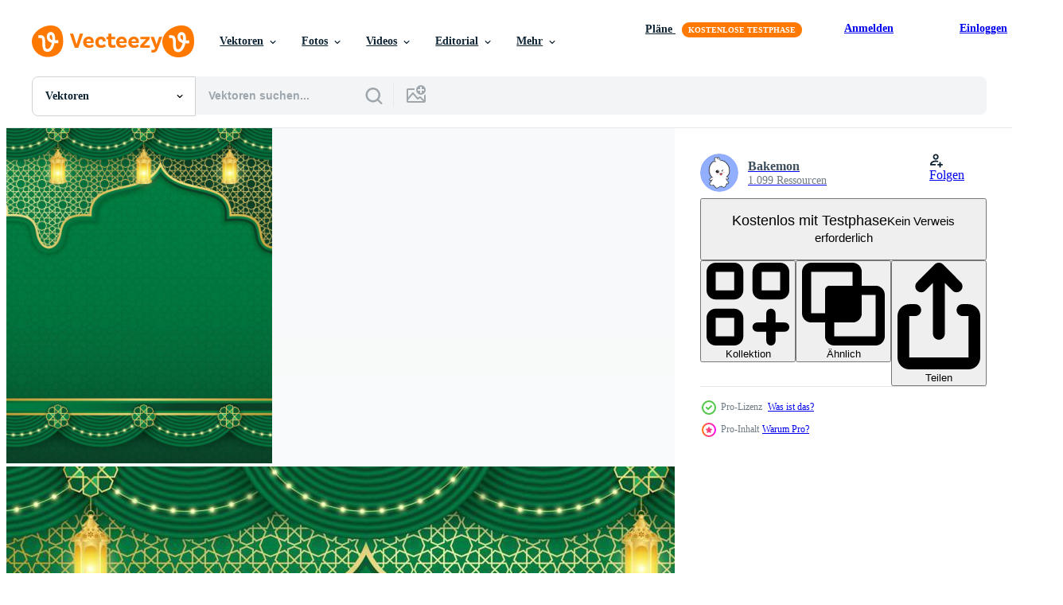

--- FILE ---
content_type: text/html; charset=utf-8
request_url: https://de.vecteezy.com/resources/20551578/show_related_tags_async_content
body_size: 1562
content:
<turbo-frame id="show-related-tags">
  <h2 class="ez-resource-related__header">Verwandte Stichwörter</h2>

    <div class="splide ez-carousel tags-carousel is-ready" style="--carousel_height: 48px; --additional_height: 0px;" data-controller="carousel search-tag" data-bullets="false" data-loop="false" data-arrows="true">
    <div class="splide__track ez-carousel__track" data-carousel-target="track">
      <ul class="splide__list ez-carousel__inner-wrap" data-carousel-target="innerWrap">
        <li class="search-tag splide__slide ez-carousel__slide" data-carousel-target="slide"><a class="search-tag__tag-link ez-btn ez-btn--light" title="ramadan" data-action="search-tag#sendClickEvent search-tag#performSearch" data-search-tag-verified="true" data-keyword-location="show" href="/gratis-vektor/ramadan">ramadan</a></li><li class="search-tag splide__slide ez-carousel__slide" data-carousel-target="slide"><a class="search-tag__tag-link ez-btn ez-btn--light" title="islamisch" data-action="search-tag#sendClickEvent search-tag#performSearch" data-search-tag-verified="true" data-keyword-location="show" href="/gratis-vektor/islamisch">islamisch</a></li><li class="search-tag splide__slide ez-carousel__slide" data-carousel-target="slide"><a class="search-tag__tag-link ez-btn ez-btn--light" title="eid mubarak" data-action="search-tag#sendClickEvent search-tag#performSearch" data-search-tag-verified="true" data-keyword-location="show" href="/gratis-vektor/eid-mubarak">eid mubarak</a></li><li class="search-tag splide__slide ez-carousel__slide" data-carousel-target="slide"><a class="search-tag__tag-link ez-btn ez-btn--light" title="hintergrund" data-action="search-tag#sendClickEvent search-tag#performSearch" data-search-tag-verified="true" data-keyword-location="show" href="/gratis-vektor/hintergrund">hintergrund</a></li><li class="search-tag splide__slide ez-carousel__slide" data-carousel-target="slide"><a class="search-tag__tag-link ez-btn ez-btn--light" title="2023" data-action="search-tag#sendClickEvent search-tag#performSearch" data-search-tag-verified="true" data-keyword-location="show" href="/gratis-vektor/2023">2023</a></li><li class="search-tag splide__slide ez-carousel__slide" data-carousel-target="slide"><a class="search-tag__tag-link ez-btn ez-btn--light" title="arabisch" data-action="search-tag#sendClickEvent search-tag#performSearch" data-search-tag-verified="true" data-keyword-location="show" href="/gratis-vektor/arabisch">arabisch</a></li><li class="search-tag splide__slide ez-carousel__slide" data-carousel-target="slide"><a class="search-tag__tag-link ez-btn ez-btn--light" title="kunst" data-action="search-tag#sendClickEvent search-tag#performSearch" data-search-tag-verified="true" data-keyword-location="show" href="/gratis-vektor/kunst">kunst</a></li><li class="search-tag splide__slide ez-carousel__slide" data-carousel-target="slide"><a class="search-tag__tag-link ez-btn ez-btn--light" title="schwarz" data-action="search-tag#sendClickEvent search-tag#performSearch" data-search-tag-verified="true" data-keyword-location="show" href="/gratis-vektor/schwarz">schwarz</a></li><li class="search-tag splide__slide ez-carousel__slide" data-carousel-target="slide"><a class="search-tag__tag-link ez-btn ez-btn--light" title="kalligraphie" data-action="search-tag#sendClickEvent search-tag#performSearch" data-search-tag-verified="true" data-keyword-location="show" href="/gratis-vektor/kalligraphie">kalligraphie</a></li><li class="search-tag splide__slide ez-carousel__slide" data-carousel-target="slide"><a class="search-tag__tag-link ez-btn ez-btn--light" title="karte" data-action="search-tag#sendClickEvent search-tag#performSearch" data-search-tag-verified="true" data-keyword-location="show" href="/gratis-vektor/karte">karte</a></li><li class="search-tag splide__slide ez-carousel__slide" data-carousel-target="slide"><a class="search-tag__tag-link ez-btn ez-btn--light" title="feier" data-action="search-tag#sendClickEvent search-tag#performSearch" data-search-tag-verified="true" data-keyword-location="show" href="/gratis-vektor/feier">feier</a></li><li class="search-tag splide__slide ez-carousel__slide" data-carousel-target="slide"><a class="search-tag__tag-link ez-btn ez-btn--light" title="halbmond" data-action="search-tag#sendClickEvent search-tag#performSearch" data-search-tag-verified="true" data-keyword-location="show" href="/gratis-vektor/halbmond">halbmond</a></li><li class="search-tag splide__slide ez-carousel__slide" data-carousel-target="slide"><a class="search-tag__tag-link ez-btn ez-btn--light" title="kultur" data-action="search-tag#sendClickEvent search-tag#performSearch" data-search-tag-verified="true" data-keyword-location="show" href="/gratis-vektor/kultur">kultur</a></li><li class="search-tag splide__slide ez-carousel__slide" data-carousel-target="slide"><a class="search-tag__tag-link ez-btn ez-btn--light" title="dekor" data-action="search-tag#sendClickEvent search-tag#performSearch" data-search-tag-verified="true" data-keyword-location="show" href="/gratis-vektor/dekor">dekor</a></li><li class="search-tag splide__slide ez-carousel__slide" data-carousel-target="slide"><a class="search-tag__tag-link ez-btn ez-btn--light" title="dekoration" data-action="search-tag#sendClickEvent search-tag#performSearch" data-search-tag-verified="true" data-keyword-location="show" href="/gratis-vektor/dekoration">dekoration</a></li><li class="search-tag splide__slide ez-carousel__slide" data-carousel-target="slide"><a class="search-tag__tag-link ez-btn ez-btn--light" title="dekorativ" data-action="search-tag#sendClickEvent search-tag#performSearch" data-search-tag-verified="true" data-keyword-location="show" href="/gratis-vektor/dekorativ">dekorativ</a></li><li class="search-tag splide__slide ez-carousel__slide" data-carousel-target="slide"><a class="search-tag__tag-link ez-btn ez-btn--light" title="design" data-action="search-tag#sendClickEvent search-tag#performSearch" data-search-tag-verified="true" data-keyword-location="show" href="/gratis-vektor/design">design</a></li><li class="search-tag splide__slide ez-carousel__slide" data-carousel-target="slide"><a class="search-tag__tag-link ez-btn ez-btn--light" title="eid" data-action="search-tag#sendClickEvent search-tag#performSearch" data-search-tag-verified="true" data-keyword-location="show" href="/gratis-vektor/eid">eid</a></li><li class="search-tag splide__slide ez-carousel__slide" data-carousel-target="slide"><a class="search-tag__tag-link ez-btn ez-btn--light" title="eid al adha" data-action="search-tag#sendClickEvent search-tag#performSearch" data-search-tag-verified="true" data-keyword-location="show" href="/gratis-vektor/eid-al-adha">eid al adha</a></li><li class="search-tag splide__slide ez-carousel__slide" data-carousel-target="slide"><a class="search-tag__tag-link ez-btn ez-btn--light" title="festival" data-action="search-tag#sendClickEvent search-tag#performSearch" data-search-tag-verified="true" data-keyword-location="show" href="/gratis-vektor/festival">festival</a></li><li class="search-tag splide__slide ez-carousel__slide" data-carousel-target="slide"><a class="search-tag__tag-link ez-btn ez-btn--light" title="flyer" data-action="search-tag#sendClickEvent search-tag#performSearch" data-search-tag-verified="true" data-keyword-location="show" href="/gratis-vektor/flyer">flyer</a></li><li class="search-tag splide__slide ez-carousel__slide" data-carousel-target="slide"><a class="search-tag__tag-link ez-btn ez-btn--light" title="gold" data-action="search-tag#sendClickEvent search-tag#performSearch" data-search-tag-verified="true" data-keyword-location="show" href="/gratis-vektor/gold">gold</a></li><li class="search-tag splide__slide ez-carousel__slide" data-carousel-target="slide"><a class="search-tag__tag-link ez-btn ez-btn--light" title="golden" data-action="search-tag#sendClickEvent search-tag#performSearch" data-search-tag-verified="true" data-keyword-location="show" href="/gratis-vektor/golden">golden</a></li><li class="search-tag splide__slide ez-carousel__slide" data-carousel-target="slide"><a class="search-tag__tag-link ez-btn ez-btn--light" title="grün" data-action="search-tag#sendClickEvent search-tag#performSearch" data-search-tag-verified="true" data-keyword-location="show" href="/gratis-vektor/gr%C3%BCn">grün</a></li><li class="search-tag splide__slide ez-carousel__slide" data-carousel-target="slide"><a class="search-tag__tag-link ez-btn ez-btn--light" title="gruß" data-action="search-tag#sendClickEvent search-tag#performSearch" data-search-tag-verified="true" data-keyword-location="show" href="/gratis-vektor/gru%C3%9F">gruß</a></li><li class="search-tag splide__slide ez-carousel__slide" data-carousel-target="slide"><a class="search-tag__tag-link ez-btn ez-btn--light" title="iftar" data-action="search-tag#sendClickEvent search-tag#performSearch" data-search-tag-verified="true" data-keyword-location="show" href="/gratis-vektor/iftar">iftar</a></li><li class="search-tag splide__slide ez-carousel__slide" data-carousel-target="slide"><a class="search-tag__tag-link ez-btn ez-btn--light" title="illustration" data-action="search-tag#sendClickEvent search-tag#performSearch" data-search-tag-verified="true" data-keyword-location="show" href="/gratis-vektor/illustration">illustration</a></li><li class="search-tag splide__slide ez-carousel__slide" data-carousel-target="slide"><a class="search-tag__tag-link ez-btn ez-btn--light" title="einladung" data-action="search-tag#sendClickEvent search-tag#performSearch" data-search-tag-verified="true" data-keyword-location="show" href="/gratis-vektor/einladung">einladung</a></li><li class="search-tag splide__slide ez-carousel__slide" data-carousel-target="slide"><a class="search-tag__tag-link ez-btn ez-btn--light" title="islam" data-action="search-tag#sendClickEvent search-tag#performSearch" data-search-tag-verified="true" data-keyword-location="show" href="/gratis-vektor/islam">islam</a></li><li class="search-tag splide__slide ez-carousel__slide" data-carousel-target="slide"><a class="search-tag__tag-link ez-btn ez-btn--light" title="lampe" data-action="search-tag#sendClickEvent search-tag#performSearch" data-search-tag-verified="true" data-keyword-location="show" href="/gratis-vektor/lampe">lampe</a></li>
</ul></div>
    

    <div class="splide__arrows splide__arrows--ltr ez-carousel__arrows"><button class="splide__arrow splide__arrow--prev ez-carousel__arrow ez-carousel__arrow--prev" disabled="disabled" data-carousel-target="arrowPrev" data-test-id="carousel-arrow-prev" data-direction="prev" aria_label="Zurück"><span class="ez-carousel__arrow-wrap"><svg xmlns="http://www.w3.org/2000/svg" viewBox="0 0 5 8" role="img" aria-labelledby="aokn8nf8avprn4s69nt9wpmb0huu9fhp" class="arrow-prev"><desc id="aokn8nf8avprn4s69nt9wpmb0huu9fhp">Zurück</desc><path fill-rule="evenodd" d="M4.707 7.707a1 1 0 0 0 0-1.414L2.414 4l2.293-2.293A1 1 0 0 0 3.293.293l-3 3a1 1 0 0 0 0 1.414l3 3a1 1 0 0 0 1.414 0Z" clip-rule="evenodd"></path></svg>
</span><span class="ez-carousel__gradient"></span></button><button class="splide__arrow splide__arrow--next ez-carousel__arrow ez-carousel__arrow--next" disabled="disabled" data-carousel-target="arrowNext" data-test-id="carousel-arrow-next" data-direction="next" aria_label="Weiter"><span class="ez-carousel__arrow-wrap"><svg xmlns="http://www.w3.org/2000/svg" viewBox="0 0 5 8" role="img" aria-labelledby="ajkxcseres3l0r6xulj7c4fhmpurtr45" class="arrow-next"><desc id="ajkxcseres3l0r6xulj7c4fhmpurtr45">Weiter</desc><path fill-rule="evenodd" d="M.293 7.707a1 1 0 0 1 0-1.414L2.586 4 .293 1.707A1 1 0 0 1 1.707.293l3 3a1 1 0 0 1 0 1.414l-3 3a1 1 0 0 1-1.414 0Z" clip-rule="evenodd"></path></svg>
</span><span class="ez-carousel__gradient"></span></button></div>
</div></turbo-frame>


--- FILE ---
content_type: text/html; charset=utf-8
request_url: https://de.vecteezy.com/resources/20551578/show_related_grids_async_content
body_size: 16854
content:
<turbo-frame id="show-related-resources">
    <div data-conversions-category="Benutzer haben sich auch angesehen">
      <h2 class="ez-resource-related__header">
        Benutzer haben sich auch angesehen
      </h2>

      <ul class="ez-resource-grid ez-resource-grid--main-grid  is-hidden" id="false" data-controller="grid contributor-info" data-grid-track-truncation-value="false" data-max-rows="50" data-row-height="240" data-instant-grid="false" data-truncate-results="false" data-testid="also-viewed-resources" data-labels="editable free" style="--editable: &#39;Bearbeitbar&#39;;--free: &#39;Kostenlos&#39;;">

  <li class="ez-resource-grid__item ez-resource-thumb" data-controller="grid-item-decorator" data-position="{{position}}" data-item-id="9922580" data-pro="false" data-grid-target="gridItem" data-w="556" data-h="200" data-grid-item-decorator-free-label-value="Kostenlos" data-action="mouseenter-&gt;grid-item-decorator#hoverThumb:once" data-grid-item-decorator-item-pro-param="Free" data-grid-item-decorator-resource-id-param="9922580" data-grid-item-decorator-content-type-param="Content-vector" data-grid-item-decorator-image-src-param="https://static.vecteezy.com/system/resources/previews/009/922/580/non_2x/luxury-islamic-background-with-golden-ornament-free-vector.jpg" data-grid-item-decorator-pinterest-url-param="https://de.vecteezy.com/vektorkunst/9922580-luxus-islamischer-hintergrund-mit-goldenem-ornament" data-grid-item-decorator-seo-page-description-param="luxus islamischer hintergrund mit goldener verzierung" data-grid-item-decorator-user-id-param="5930881" data-grid-item-decorator-user-display-name-param="HARUN OR RASHID" data-grid-item-decorator-avatar-src-param="https://static.vecteezy.com/system/user/avatar/5930881/medium_harun-logo1.png" data-grid-item-decorator-uploads-path-param="/membros/horharun/uploads">

  <script type="application/ld+json" id="media_schema">
  {"@context":"https://schema.org","@type":"ImageObject","name":"luxus islamischer hintergrund mit goldener verzierung","uploadDate":"2022-08-03T20:41:04-05:00","thumbnailUrl":"https://static.vecteezy.com/ti/gratis-vektor/t1/9922580-luxus-islamischer-hintergrund-mit-goldenem-ornament-kostenlos-vektor.jpg","contentUrl":"https://static.vecteezy.com/ti/gratis-vektor/p1/9922580-luxus-islamischer-hintergrund-mit-goldenem-ornament-kostenlos-vektor.jpg","sourceOrganization":"Vecteezy","license":"https://support.vecteezy.com/de/nieuwe-vecteezy-licenties-ByHivesvt","acquireLicensePage":"https://de.vecteezy.com/vektorkunst/9922580-luxus-islamischer-hintergrund-mit-goldenem-ornament","creator":{"@type":"Person","name":"HARUN OR RASHID"},"copyrightNotice":"HARUN OR RASHID","creditText":"Vecteezy"}
</script>


<a href="/vektorkunst/9922580-luxus-islamischer-hintergrund-mit-goldenem-ornament" class="ez-resource-thumb__link" title="luxus islamischer hintergrund mit goldener verzierung" style="--height: 200; --width: 556; " data-action="click-&gt;grid#trackResourceClick mouseenter-&gt;grid#trackResourceHover" data-content-type="vector" data-controller="ez-hover-intent" data-previews-srcs="[&quot;https://static.vecteezy.com/ti/gratis-vektor/p1/9922580-luxus-islamischer-hintergrund-mit-goldenem-ornament-kostenlos-vektor.jpg&quot;,&quot;https://static.vecteezy.com/ti/gratis-vektor/p2/9922580-luxus-islamischer-hintergrund-mit-goldenem-ornament-kostenlos-vektor.jpg&quot;]" data-pro="false" data-resource-id="9922580" data-grid-item-decorator-target="link">
    <img src="https://static.vecteezy.com/ti/gratis-vektor/t2/9922580-luxus-islamischer-hintergrund-mit-goldenem-ornament-kostenlos-vektor.jpg" srcset="https://static.vecteezy.com/ti/gratis-vektor/t1/9922580-luxus-islamischer-hintergrund-mit-goldenem-ornament-kostenlos-vektor.jpg 2x, https://static.vecteezy.com/ti/gratis-vektor/t2/9922580-luxus-islamischer-hintergrund-mit-goldenem-ornament-kostenlos-vektor.jpg 1x" class="ez-resource-thumb__img" loading="lazy" decoding="async" width="556" height="200" alt="luxus islamischer hintergrund mit goldener verzierung vektor">

</a>

  <div class="ez-resource-thumb__label-wrap"></div>
  

  <div class="ez-resource-thumb__hover-state"></div>
</li><li class="ez-resource-grid__item ez-resource-thumb" data-controller="grid-item-decorator" data-position="{{position}}" data-item-id="6554438" data-pro="false" data-grid-target="gridItem" data-w="355" data-h="200" data-grid-item-decorator-free-label-value="Kostenlos" data-action="mouseenter-&gt;grid-item-decorator#hoverThumb:once" data-grid-item-decorator-item-pro-param="Free" data-grid-item-decorator-resource-id-param="6554438" data-grid-item-decorator-content-type-param="Content-vector" data-grid-item-decorator-image-src-param="https://static.vecteezy.com/system/resources/previews/006/554/438/non_2x/islamic-background-for-celebration-greeting-translation-of-text-for-every-year-you-are-fine-free-vector.jpg" data-grid-item-decorator-pinterest-url-param="https://de.vecteezy.com/vektorkunst/6554438-islamischen-hintergrund-zur-feier-gruss-ubersetzung-des-textes-fur-jedes-jahr-es-ist-es-gut" data-grid-item-decorator-seo-page-description-param="islamischer hintergrund für feiergruß - übersetzung des textes für jedes jahr geht es dir gut" data-grid-item-decorator-user-id-param="5930660" data-grid-item-decorator-user-display-name-param="wisnu pramono jati" data-grid-item-decorator-avatar-src-param="https://static.vecteezy.com/system/user/avatar/5930660/medium_Logo_LovelyBackgroundDesigns_500x500.jpg" data-grid-item-decorator-uploads-path-param="/membros/lovelydesigns/uploads">

  <script type="application/ld+json" id="media_schema">
  {"@context":"https://schema.org","@type":"ImageObject","name":"islamischer hintergrund für feiergruß - übersetzung des textes für jedes jahr geht es dir gut","uploadDate":"2022-03-16T05:50:21-05:00","thumbnailUrl":"https://static.vecteezy.com/ti/gratis-vektor/t1/6554438-islamischen-hintergrund-zur-feier-gruss-ubersetzung-des-textes-fur-jedes-jahr-es-ist-es-gut-kostenlos-vektor.jpg","contentUrl":"https://static.vecteezy.com/ti/gratis-vektor/p1/6554438-islamischen-hintergrund-zur-feier-gruss-ubersetzung-des-textes-fur-jedes-jahr-es-ist-es-gut-kostenlos-vektor.jpg","sourceOrganization":"Vecteezy","license":"https://support.vecteezy.com/de/nieuwe-vecteezy-licenties-ByHivesvt","acquireLicensePage":"https://de.vecteezy.com/vektorkunst/6554438-islamischen-hintergrund-zur-feier-gruss-ubersetzung-des-textes-fur-jedes-jahr-es-ist-es-gut","creator":{"@type":"Person","name":"wisnu pramono jati"},"copyrightNotice":"wisnu pramono jati","creditText":"Vecteezy"}
</script>


<a href="/vektorkunst/6554438-islamischen-hintergrund-zur-feier-gruss-ubersetzung-des-textes-fur-jedes-jahr-es-ist-es-gut" class="ez-resource-thumb__link" title="islamischer hintergrund für feiergruß - übersetzung des textes für jedes jahr geht es dir gut" style="--height: 200; --width: 355; " data-action="click-&gt;grid#trackResourceClick mouseenter-&gt;grid#trackResourceHover" data-content-type="vector" data-controller="ez-hover-intent" data-previews-srcs="[&quot;https://static.vecteezy.com/ti/gratis-vektor/p1/6554438-islamischen-hintergrund-zur-feier-gruss-ubersetzung-des-textes-fur-jedes-jahr-es-ist-es-gut-kostenlos-vektor.jpg&quot;,&quot;https://static.vecteezy.com/ti/gratis-vektor/p2/6554438-islamischen-hintergrund-zur-feier-gruss-ubersetzung-des-textes-fur-jedes-jahr-es-ist-es-gut-kostenlos-vektor.jpg&quot;]" data-pro="false" data-resource-id="6554438" data-grid-item-decorator-target="link">
    <img src="https://static.vecteezy.com/ti/gratis-vektor/t2/6554438-islamischen-hintergrund-zur-feier-gruss-ubersetzung-des-textes-fur-jedes-jahr-es-ist-es-gut-kostenlos-vektor.jpg" srcset="https://static.vecteezy.com/ti/gratis-vektor/t1/6554438-islamischen-hintergrund-zur-feier-gruss-ubersetzung-des-textes-fur-jedes-jahr-es-ist-es-gut-kostenlos-vektor.jpg 2x, https://static.vecteezy.com/ti/gratis-vektor/t2/6554438-islamischen-hintergrund-zur-feier-gruss-ubersetzung-des-textes-fur-jedes-jahr-es-ist-es-gut-kostenlos-vektor.jpg 1x" class="ez-resource-thumb__img" loading="lazy" decoding="async" width="355" height="200" alt="islamischer hintergrund für feiergruß - übersetzung des textes für jedes jahr geht es dir gut vektor">

</a>

  <div class="ez-resource-thumb__label-wrap"></div>
  

  <div class="ez-resource-thumb__hover-state"></div>
</li><li class="ez-resource-grid__item ez-resource-thumb ez-resource-thumb--pro" data-controller="grid-item-decorator" data-position="{{position}}" data-item-id="20551557" data-pro="true" data-grid-target="gridItem" data-w="400" data-h="200" data-grid-item-decorator-free-label-value="Kostenlos" data-action="mouseenter-&gt;grid-item-decorator#hoverThumb:once" data-grid-item-decorator-item-pro-param="Pro" data-grid-item-decorator-resource-id-param="20551557" data-grid-item-decorator-content-type-param="Content-vector" data-grid-item-decorator-image-src-param="https://static.vecteezy.com/system/resources/previews/020/551/557/non_2x/islamic-ornament-template-for-background-banner-poster-cover-design-envelope-social-media-feed-ramadan-kareem-and-eid-mubarak-2023-concept-green-blank-background-muslim-lantern-pattern-vector.jpg" data-grid-item-decorator-pinterest-url-param="https://de.vecteezy.com/vektorkunst/[base64]" data-grid-item-decorator-seo-page-description-param="islamisch Ornament Vorlage zum Hintergrund, Banner, Poster, Startseite Design, Umschlag, Sozial Medien füttern. Ramadan kareem und eid Mubarak 2023 Konzept, Grün leer Hintergrund, Muslim Laterne, Muster" data-grid-item-decorator-user-id-param="8484846" data-grid-item-decorator-user-display-name-param="Bakemon " data-grid-item-decorator-avatar-src-param="https://static.vecteezy.com/system/user/avatar/8484846/medium_bakemon_cute_rev2.png" data-grid-item-decorator-uploads-path-param="/membros/bakemono002/uploads">

  <script type="application/ld+json" id="media_schema">
  {"@context":"https://schema.org","@type":"ImageObject","name":"islamisch Ornament Vorlage zum Hintergrund, Banner, Poster, Startseite Design, Umschlag, Sozial Medien füttern. Ramadan kareem und eid Mubarak 2023 Konzept, Grün leer Hintergrund, Muslim Laterne, Muster","uploadDate":"2023-02-28T15:39:44-06:00","thumbnailUrl":"https://static.vecteezy.com/ti/gratis-vektor/t1/[base64].jpg","contentUrl":"https://static.vecteezy.com/ti/gratis-vektor/p1/[base64].jpg","sourceOrganization":"Vecteezy","license":"https://support.vecteezy.com/de/nieuwe-vecteezy-licenties-ByHivesvt","acquireLicensePage":"https://de.vecteezy.com/vektorkunst/[base64]","creator":{"@type":"Person","name":"Bakemon "},"copyrightNotice":"Bakemon ","creditText":"Vecteezy"}
</script>


<a href="/vektorkunst/[base64]" class="ez-resource-thumb__link" title="islamisch Ornament Vorlage zum Hintergrund, Banner, Poster, Startseite Design, Umschlag, Sozial Medien füttern. Ramadan kareem und eid Mubarak 2023 Konzept, Grün leer Hintergrund, Muslim Laterne, Muster" style="--height: 200; --width: 400; " data-action="click-&gt;grid#trackResourceClick mouseenter-&gt;grid#trackResourceHover" data-content-type="vector" data-controller="ez-hover-intent" data-previews-srcs="[&quot;https://static.vecteezy.com/ti/gratis-vektor/p1/[base64].jpg&quot;,&quot;https://static.vecteezy.com/ti/gratis-vektor/p2/[base64].jpg&quot;]" data-pro="true" data-resource-id="20551557" data-grid-item-decorator-target="link">
    <img src="https://static.vecteezy.com/ti/gratis-vektor/t2/[base64].jpg" srcset="https://static.vecteezy.com/ti/gratis-vektor/t1/[base64].jpg 2x, https://static.vecteezy.com/ti/gratis-vektor/t2/[base64].jpg 1x" class="ez-resource-thumb__img" loading="lazy" decoding="async" width="400" height="200" alt="islamisch Ornament Vorlage zum Hintergrund, Banner, Poster, Startseite Design, Umschlag, Sozial Medien füttern. Ramadan kareem und eid Mubarak 2023 Konzept, Grün leer Hintergrund, Muslim Laterne, Muster vektor">

</a>

  <div class="ez-resource-thumb__label-wrap"></div>
  

  <div class="ez-resource-thumb__hover-state"></div>
</li><li class="ez-resource-grid__item ez-resource-thumb" data-controller="grid-item-decorator" data-position="{{position}}" data-item-id="6926231" data-pro="false" data-grid-target="gridItem" data-w="334" data-h="200" data-grid-item-decorator-free-label-value="Kostenlos" data-action="mouseenter-&gt;grid-item-decorator#hoverThumb:once" data-grid-item-decorator-item-pro-param="Free" data-grid-item-decorator-resource-id-param="6926231" data-grid-item-decorator-content-type-param="Content-vector" data-grid-item-decorator-image-src-param="https://static.vecteezy.com/system/resources/previews/006/926/231/non_2x/simple-and-elegant-ramadan-kareem-banner-background-free-vector.jpg" data-grid-item-decorator-pinterest-url-param="https://de.vecteezy.com/vektorkunst/6926231-einfacher-und-eleganter-ramadan-kareem-banner-hintergrund" data-grid-item-decorator-seo-page-description-param="einfacher und eleganter ramadan kareem bannerhintergrund" data-grid-item-decorator-user-id-param="5619374" data-grid-item-decorator-user-display-name-param="Resiany Surya P" data-grid-item-decorator-avatar-src-param="https://static.vecteezy.com/system/user/avatar/5619374/medium_R.jpg" data-grid-item-decorator-uploads-path-param="/membros/ressy29_/uploads">

  <script type="application/ld+json" id="media_schema">
  {"@context":"https://schema.org","@type":"ImageObject","name":"einfacher und eleganter ramadan kareem bannerhintergrund","uploadDate":"2022-04-01T12:38:24-05:00","thumbnailUrl":"https://static.vecteezy.com/ti/gratis-vektor/t1/6926231-einfacher-und-eleganter-ramadan-kareem-banner-hintergrund-kostenlos-vektor.jpg","contentUrl":"https://static.vecteezy.com/ti/gratis-vektor/p1/6926231-einfacher-und-eleganter-ramadan-kareem-banner-hintergrund-kostenlos-vektor.jpg","sourceOrganization":"Vecteezy","license":"https://support.vecteezy.com/de/nieuwe-vecteezy-licenties-ByHivesvt","acquireLicensePage":"https://de.vecteezy.com/vektorkunst/6926231-einfacher-und-eleganter-ramadan-kareem-banner-hintergrund","creator":{"@type":"Person","name":"Resiany Surya P"},"copyrightNotice":"Resiany Surya P","creditText":"Vecteezy"}
</script>


<a href="/vektorkunst/6926231-einfacher-und-eleganter-ramadan-kareem-banner-hintergrund" class="ez-resource-thumb__link" title="einfacher und eleganter ramadan kareem bannerhintergrund" style="--height: 200; --width: 334; " data-action="click-&gt;grid#trackResourceClick mouseenter-&gt;grid#trackResourceHover" data-content-type="vector" data-controller="ez-hover-intent" data-previews-srcs="[&quot;https://static.vecteezy.com/ti/gratis-vektor/p1/6926231-einfacher-und-eleganter-ramadan-kareem-banner-hintergrund-kostenlos-vektor.jpg&quot;,&quot;https://static.vecteezy.com/ti/gratis-vektor/p2/6926231-einfacher-und-eleganter-ramadan-kareem-banner-hintergrund-kostenlos-vektor.jpg&quot;]" data-pro="false" data-resource-id="6926231" data-grid-item-decorator-target="link">
    <img src="https://static.vecteezy.com/ti/gratis-vektor/t2/6926231-einfacher-und-eleganter-ramadan-kareem-banner-hintergrund-kostenlos-vektor.jpg" srcset="https://static.vecteezy.com/ti/gratis-vektor/t1/6926231-einfacher-und-eleganter-ramadan-kareem-banner-hintergrund-kostenlos-vektor.jpg 2x, https://static.vecteezy.com/ti/gratis-vektor/t2/6926231-einfacher-und-eleganter-ramadan-kareem-banner-hintergrund-kostenlos-vektor.jpg 1x" class="ez-resource-thumb__img" loading="lazy" decoding="async" width="334" height="200" alt="einfacher und eleganter ramadan kareem bannerhintergrund vektor">

</a>

  <div class="ez-resource-thumb__label-wrap"></div>
  

  <div class="ez-resource-thumb__hover-state"></div>
</li><li class="ez-resource-grid__item ez-resource-thumb ez-resource-thumb--pro" data-controller="grid-item-decorator" data-position="{{position}}" data-item-id="20906569" data-pro="true" data-grid-target="gridItem" data-w="400" data-h="200" data-grid-item-decorator-free-label-value="Kostenlos" data-action="mouseenter-&gt;grid-item-decorator#hoverThumb:once" data-grid-item-decorator-item-pro-param="Pro" data-grid-item-decorator-resource-id-param="20906569" data-grid-item-decorator-content-type-param="Content-vector" data-grid-item-decorator-image-src-param="https://static.vecteezy.com/system/resources/previews/020/906/569/non_2x/islamic-ornament-template-for-background-banner-poster-cover-design-envelope-social-media-feed-ramadan-kareem-and-eid-mubarak-2023-concept-blue-background-muslim-lantern-pattern-vector.jpg" data-grid-item-decorator-pinterest-url-param="https://de.vecteezy.com/vektorkunst/20906569-islamisch-ornament-vorlage-zum-hintergrund-banner-poster-startseite-design-umschlag-sozial-medien-futtern-ramadan-kareem-und-eid-mubarak-2023-konzept-blau-hintergrund-muslim-laterne-muster" data-grid-item-decorator-seo-page-description-param="islamisch Ornament Vorlage zum Hintergrund, Banner, Poster, Startseite Design, Umschlag, Sozial Medien füttern. Ramadan kareem und eid Mubarak 2023 Konzept, Blau Hintergrund, Muslim Laterne, Muster" data-grid-item-decorator-user-id-param="8484846" data-grid-item-decorator-user-display-name-param="Bakemon " data-grid-item-decorator-avatar-src-param="https://static.vecteezy.com/system/user/avatar/8484846/medium_bakemon_cute_rev2.png" data-grid-item-decorator-uploads-path-param="/membros/bakemono002/uploads">

  <script type="application/ld+json" id="media_schema">
  {"@context":"https://schema.org","@type":"ImageObject","name":"islamisch Ornament Vorlage zum Hintergrund, Banner, Poster, Startseite Design, Umschlag, Sozial Medien füttern. Ramadan kareem und eid Mubarak 2023 Konzept, Blau Hintergrund, Muslim Laterne, Muster","uploadDate":"2023-03-08T05:11:29-06:00","thumbnailUrl":"https://static.vecteezy.com/ti/gratis-vektor/t1/[base64].jpg","contentUrl":"https://static.vecteezy.com/ti/gratis-vektor/p1/[base64].jpg","sourceOrganization":"Vecteezy","license":"https://support.vecteezy.com/de/nieuwe-vecteezy-licenties-ByHivesvt","acquireLicensePage":"https://de.vecteezy.com/vektorkunst/20906569-islamisch-ornament-vorlage-zum-hintergrund-banner-poster-startseite-design-umschlag-sozial-medien-futtern-ramadan-kareem-und-eid-mubarak-2023-konzept-blau-hintergrund-muslim-laterne-muster","creator":{"@type":"Person","name":"Bakemon "},"copyrightNotice":"Bakemon ","creditText":"Vecteezy"}
</script>


<a href="/vektorkunst/20906569-islamisch-ornament-vorlage-zum-hintergrund-banner-poster-startseite-design-umschlag-sozial-medien-futtern-ramadan-kareem-und-eid-mubarak-2023-konzept-blau-hintergrund-muslim-laterne-muster" class="ez-resource-thumb__link" title="islamisch Ornament Vorlage zum Hintergrund, Banner, Poster, Startseite Design, Umschlag, Sozial Medien füttern. Ramadan kareem und eid Mubarak 2023 Konzept, Blau Hintergrund, Muslim Laterne, Muster" style="--height: 200; --width: 400; " data-action="click-&gt;grid#trackResourceClick mouseenter-&gt;grid#trackResourceHover" data-content-type="vector" data-controller="ez-hover-intent" data-previews-srcs="[&quot;https://static.vecteezy.com/ti/gratis-vektor/p1/[base64].jpg&quot;,&quot;https://static.vecteezy.com/ti/gratis-vektor/p2/[base64].jpg&quot;]" data-pro="true" data-resource-id="20906569" data-grid-item-decorator-target="link">
    <img src="https://static.vecteezy.com/ti/gratis-vektor/t2/[base64].jpg" srcset="https://static.vecteezy.com/ti/gratis-vektor/t1/[base64].jpg 2x, https://static.vecteezy.com/ti/gratis-vektor/t2/[base64].jpg 1x" class="ez-resource-thumb__img" loading="lazy" decoding="async" width="400" height="200" alt="islamisch Ornament Vorlage zum Hintergrund, Banner, Poster, Startseite Design, Umschlag, Sozial Medien füttern. Ramadan kareem und eid Mubarak 2023 Konzept, Blau Hintergrund, Muslim Laterne, Muster vektor">

</a>

  <div class="ez-resource-thumb__label-wrap"></div>
  

  <div class="ez-resource-thumb__hover-state"></div>
</li><li class="ez-resource-grid__item ez-resource-thumb ez-resource-thumb--pro" data-controller="grid-item-decorator" data-position="{{position}}" data-item-id="20551575" data-pro="true" data-grid-target="gridItem" data-w="400" data-h="200" data-grid-item-decorator-free-label-value="Kostenlos" data-action="mouseenter-&gt;grid-item-decorator#hoverThumb:once" data-grid-item-decorator-item-pro-param="Pro" data-grid-item-decorator-resource-id-param="20551575" data-grid-item-decorator-content-type-param="Content-vector" data-grid-item-decorator-image-src-param="https://static.vecteezy.com/system/resources/previews/020/551/575/non_2x/islamic-ornament-template-for-background-banner-poster-cover-design-social-media-feed-stories-ramadan-kareem-and-eid-mubarak-2023-concept-vector.jpg" data-grid-item-decorator-pinterest-url-param="https://de.vecteezy.com/vektorkunst/20551575-islamisch-ornament-vorlage-zum-hintergrund-banner-poster-startseite-design-sozial-medien-futtern-geschichten-ramadan-kareem-und-eid-mubarak-2023-konzept" data-grid-item-decorator-seo-page-description-param="islamisch Ornament Vorlage zum Hintergrund, Banner, Poster, Startseite Design, Sozial Medien füttern, Geschichten. Ramadan kareem und eid Mubarak 2023 Konzept" data-grid-item-decorator-user-id-param="8484846" data-grid-item-decorator-user-display-name-param="Bakemon " data-grid-item-decorator-avatar-src-param="https://static.vecteezy.com/system/user/avatar/8484846/medium_bakemon_cute_rev2.png" data-grid-item-decorator-uploads-path-param="/membros/bakemono002/uploads">

  <script type="application/ld+json" id="media_schema">
  {"@context":"https://schema.org","@type":"ImageObject","name":"islamisch Ornament Vorlage zum Hintergrund, Banner, Poster, Startseite Design, Sozial Medien füttern, Geschichten. Ramadan kareem und eid Mubarak 2023 Konzept","uploadDate":"2023-02-28T15:40:19-06:00","thumbnailUrl":"https://static.vecteezy.com/ti/gratis-vektor/t1/20551575-islamisch-ornament-vorlage-zum-hintergrund-banner-poster-startseite-design-sozial-medien-futtern-geschichten-ramadan-kareem-und-eid-mubarak-2023-konzept-vektor.jpg","contentUrl":"https://static.vecteezy.com/ti/gratis-vektor/p1/20551575-islamisch-ornament-vorlage-zum-hintergrund-banner-poster-startseite-design-sozial-medien-futtern-geschichten-ramadan-kareem-und-eid-mubarak-2023-konzept-vektor.jpg","sourceOrganization":"Vecteezy","license":"https://support.vecteezy.com/de/nieuwe-vecteezy-licenties-ByHivesvt","acquireLicensePage":"https://de.vecteezy.com/vektorkunst/20551575-islamisch-ornament-vorlage-zum-hintergrund-banner-poster-startseite-design-sozial-medien-futtern-geschichten-ramadan-kareem-und-eid-mubarak-2023-konzept","creator":{"@type":"Person","name":"Bakemon "},"copyrightNotice":"Bakemon ","creditText":"Vecteezy"}
</script>


<a href="/vektorkunst/20551575-islamisch-ornament-vorlage-zum-hintergrund-banner-poster-startseite-design-sozial-medien-futtern-geschichten-ramadan-kareem-und-eid-mubarak-2023-konzept" class="ez-resource-thumb__link" title="islamisch Ornament Vorlage zum Hintergrund, Banner, Poster, Startseite Design, Sozial Medien füttern, Geschichten. Ramadan kareem und eid Mubarak 2023 Konzept" style="--height: 200; --width: 400; " data-action="click-&gt;grid#trackResourceClick mouseenter-&gt;grid#trackResourceHover" data-content-type="vector" data-controller="ez-hover-intent" data-previews-srcs="[&quot;https://static.vecteezy.com/ti/gratis-vektor/p1/20551575-islamisch-ornament-vorlage-zum-hintergrund-banner-poster-startseite-design-sozial-medien-futtern-geschichten-ramadan-kareem-und-eid-mubarak-2023-konzept-vektor.jpg&quot;,&quot;https://static.vecteezy.com/ti/gratis-vektor/p2/20551575-islamisch-ornament-vorlage-zum-hintergrund-banner-poster-startseite-design-sozial-medien-futtern-geschichten-ramadan-kareem-und-eid-mubarak-2023-konzept-vektor.jpg&quot;]" data-pro="true" data-resource-id="20551575" data-grid-item-decorator-target="link">
    <img src="https://static.vecteezy.com/ti/gratis-vektor/t2/20551575-islamisch-ornament-vorlage-zum-hintergrund-banner-poster-startseite-design-sozial-medien-futtern-geschichten-ramadan-kareem-und-eid-mubarak-2023-konzept-vektor.jpg" srcset="https://static.vecteezy.com/ti/gratis-vektor/t1/20551575-islamisch-ornament-vorlage-zum-hintergrund-banner-poster-startseite-design-sozial-medien-futtern-geschichten-ramadan-kareem-und-eid-mubarak-2023-konzept-vektor.jpg 2x, https://static.vecteezy.com/ti/gratis-vektor/t2/20551575-islamisch-ornament-vorlage-zum-hintergrund-banner-poster-startseite-design-sozial-medien-futtern-geschichten-ramadan-kareem-und-eid-mubarak-2023-konzept-vektor.jpg 1x" class="ez-resource-thumb__img" loading="lazy" decoding="async" width="400" height="200" alt="islamisch Ornament Vorlage zum Hintergrund, Banner, Poster, Startseite Design, Sozial Medien füttern, Geschichten. Ramadan kareem und eid Mubarak 2023 Konzept vektor">

</a>

  <div class="ez-resource-thumb__label-wrap"></div>
  

  <div class="ez-resource-thumb__hover-state"></div>
</li><li class="ez-resource-grid__item ez-resource-thumb ez-resource-thumb--pro" data-controller="grid-item-decorator" data-position="{{position}}" data-item-id="20551561" data-pro="true" data-grid-target="gridItem" data-w="400" data-h="200" data-grid-item-decorator-free-label-value="Kostenlos" data-action="mouseenter-&gt;grid-item-decorator#hoverThumb:once" data-grid-item-decorator-item-pro-param="Pro" data-grid-item-decorator-resource-id-param="20551561" data-grid-item-decorator-content-type-param="Content-vector" data-grid-item-decorator-image-src-param="https://static.vecteezy.com/system/resources/previews/020/551/561/non_2x/islamic-ornament-template-for-background-banner-poster-cover-design-envelope-social-media-feed-ramadan-kareem-and-eid-mubarak-2023-concept-green-blank-background-muslim-lantern-pattern-vector.jpg" data-grid-item-decorator-pinterest-url-param="https://de.vecteezy.com/vektorkunst/[base64]" data-grid-item-decorator-seo-page-description-param="islamisch Ornament Vorlage zum Hintergrund, Banner, Poster, Startseite Design, Umschlag, Sozial Medien füttern. Ramadan kareem und eid Mubarak 2023 Konzept, Grün leer Hintergrund, Muslim Laterne, Muster" data-grid-item-decorator-user-id-param="8484846" data-grid-item-decorator-user-display-name-param="Bakemon " data-grid-item-decorator-avatar-src-param="https://static.vecteezy.com/system/user/avatar/8484846/medium_bakemon_cute_rev2.png" data-grid-item-decorator-uploads-path-param="/membros/bakemono002/uploads">

  <script type="application/ld+json" id="media_schema">
  {"@context":"https://schema.org","@type":"ImageObject","name":"islamisch Ornament Vorlage zum Hintergrund, Banner, Poster, Startseite Design, Umschlag, Sozial Medien füttern. Ramadan kareem und eid Mubarak 2023 Konzept, Grün leer Hintergrund, Muslim Laterne, Muster","uploadDate":"2023-02-28T15:39:47-06:00","thumbnailUrl":"https://static.vecteezy.com/ti/gratis-vektor/t1/[base64].jpg","contentUrl":"https://static.vecteezy.com/ti/gratis-vektor/p1/[base64].jpg","sourceOrganization":"Vecteezy","license":"https://support.vecteezy.com/de/nieuwe-vecteezy-licenties-ByHivesvt","acquireLicensePage":"https://de.vecteezy.com/vektorkunst/[base64]","creator":{"@type":"Person","name":"Bakemon "},"copyrightNotice":"Bakemon ","creditText":"Vecteezy"}
</script>


<a href="/vektorkunst/[base64]" class="ez-resource-thumb__link" title="islamisch Ornament Vorlage zum Hintergrund, Banner, Poster, Startseite Design, Umschlag, Sozial Medien füttern. Ramadan kareem und eid Mubarak 2023 Konzept, Grün leer Hintergrund, Muslim Laterne, Muster" style="--height: 200; --width: 400; " data-action="click-&gt;grid#trackResourceClick mouseenter-&gt;grid#trackResourceHover" data-content-type="vector" data-controller="ez-hover-intent" data-previews-srcs="[&quot;https://static.vecteezy.com/ti/gratis-vektor/p1/[base64].jpg&quot;,&quot;https://static.vecteezy.com/ti/gratis-vektor/p2/[base64].jpg&quot;]" data-pro="true" data-resource-id="20551561" data-grid-item-decorator-target="link">
    <img src="https://static.vecteezy.com/ti/gratis-vektor/t2/[base64].jpg" srcset="https://static.vecteezy.com/ti/gratis-vektor/t1/[base64].jpg 2x, https://static.vecteezy.com/ti/gratis-vektor/t2/[base64].jpg 1x" class="ez-resource-thumb__img" loading="lazy" decoding="async" width="400" height="200" alt="islamisch Ornament Vorlage zum Hintergrund, Banner, Poster, Startseite Design, Umschlag, Sozial Medien füttern. Ramadan kareem und eid Mubarak 2023 Konzept, Grün leer Hintergrund, Muslim Laterne, Muster vektor">

</a>

  <div class="ez-resource-thumb__label-wrap"></div>
  

  <div class="ez-resource-thumb__hover-state"></div>
</li><li class="ez-resource-grid__item ez-resource-thumb ez-resource-thumb--pro" data-controller="grid-item-decorator" data-position="{{position}}" data-item-id="20906565" data-pro="true" data-grid-target="gridItem" data-w="800" data-h="200" data-grid-item-decorator-free-label-value="Kostenlos" data-action="mouseenter-&gt;grid-item-decorator#hoverThumb:once" data-grid-item-decorator-item-pro-param="Pro" data-grid-item-decorator-resource-id-param="20906565" data-grid-item-decorator-content-type-param="Content-vector" data-grid-item-decorator-image-src-param="https://static.vecteezy.com/system/resources/previews/020/906/565/non_2x/islamic-ornament-curtain-lantern-lamp-template-header-or-footer-for-background-banner-poster-cover-design-social-media-feed-stories-ramadan-kareem-and-eid-mubarak-2023-concept-vector.jpg" data-grid-item-decorator-pinterest-url-param="https://de.vecteezy.com/vektorkunst/[base64]" data-grid-item-decorator-seo-page-description-param="islamisch Ornament Vorhang, Laterne Lampe Vorlage, Header oder Fusszeile zum Hintergrund, Banner, Poster, Startseite Design, Sozial Medien füttern, Geschichten. Ramadan kareem und eid Mubarak 2023 Konzept" data-grid-item-decorator-user-id-param="8484846" data-grid-item-decorator-user-display-name-param="Bakemon " data-grid-item-decorator-avatar-src-param="https://static.vecteezy.com/system/user/avatar/8484846/medium_bakemon_cute_rev2.png" data-grid-item-decorator-uploads-path-param="/membros/bakemono002/uploads">

  <script type="application/ld+json" id="media_schema">
  {"@context":"https://schema.org","@type":"ImageObject","name":"islamisch Ornament Vorhang, Laterne Lampe Vorlage, Header oder Fusszeile zum Hintergrund, Banner, Poster, Startseite Design, Sozial Medien füttern, Geschichten. Ramadan kareem und eid Mubarak 2023 Konzept","uploadDate":"2023-03-08T05:11:28-06:00","thumbnailUrl":"https://static.vecteezy.com/ti/gratis-vektor/t1/[base64].jpg","contentUrl":"https://static.vecteezy.com/ti/gratis-vektor/p1/[base64].jpg","sourceOrganization":"Vecteezy","license":"https://support.vecteezy.com/de/nieuwe-vecteezy-licenties-ByHivesvt","acquireLicensePage":"https://de.vecteezy.com/vektorkunst/[base64]","creator":{"@type":"Person","name":"Bakemon "},"copyrightNotice":"Bakemon ","creditText":"Vecteezy"}
</script>


<a href="/vektorkunst/[base64]" class="ez-resource-thumb__link" title="islamisch Ornament Vorhang, Laterne Lampe Vorlage, Header oder Fusszeile zum Hintergrund, Banner, Poster, Startseite Design, Sozial Medien füttern, Geschichten. Ramadan kareem und eid Mubarak 2023 Konzept" style="--height: 200; --width: 800; " data-action="click-&gt;grid#trackResourceClick mouseenter-&gt;grid#trackResourceHover" data-content-type="vector" data-controller="ez-hover-intent" data-previews-srcs="[&quot;https://static.vecteezy.com/ti/gratis-vektor/p1/[base64].jpg&quot;,&quot;https://static.vecteezy.com/ti/gratis-vektor/p2/[base64].jpg&quot;]" data-pro="true" data-resource-id="20906565" data-grid-item-decorator-target="link">
    <img src="https://static.vecteezy.com/ti/gratis-vektor/t2/[base64].jpg" srcset="https://static.vecteezy.com/ti/gratis-vektor/t1/[base64].jpg 2x, https://static.vecteezy.com/ti/gratis-vektor/t2/[base64].jpg 1x" class="ez-resource-thumb__img" loading="lazy" decoding="async" width="800" height="200" alt="islamisch Ornament Vorhang, Laterne Lampe Vorlage, Header oder Fusszeile zum Hintergrund, Banner, Poster, Startseite Design, Sozial Medien füttern, Geschichten. Ramadan kareem und eid Mubarak 2023 Konzept vektor">

</a>

  <div class="ez-resource-thumb__label-wrap"></div>
  

  <div class="ez-resource-thumb__hover-state"></div>
</li><li class="ez-resource-grid__item ez-resource-thumb ez-resource-thumb--pro" data-controller="grid-item-decorator" data-position="{{position}}" data-item-id="20551577" data-pro="true" data-grid-target="gridItem" data-w="400" data-h="200" data-grid-item-decorator-free-label-value="Kostenlos" data-action="mouseenter-&gt;grid-item-decorator#hoverThumb:once" data-grid-item-decorator-item-pro-param="Pro" data-grid-item-decorator-resource-id-param="20551577" data-grid-item-decorator-content-type-param="Content-vector" data-grid-item-decorator-image-src-param="https://static.vecteezy.com/system/resources/previews/020/551/577/non_2x/islamic-ornament-template-for-background-horizontal-banner-poster-cover-design-social-media-feed-stories-ramadan-kareem-and-eid-mubarak-2023-concept-vector.jpg" data-grid-item-decorator-pinterest-url-param="https://de.vecteezy.com/vektorkunst/20551577-islamisch-ornament-vorlage-zum-hintergrund-horizontal-banner-poster-startseite-design-sozial-medien-futtern-geschichten-ramadan-kareem-und-eid-mubarak-2023-konzept" data-grid-item-decorator-seo-page-description-param="islamisch Ornament Vorlage zum Hintergrund, horizontal Banner, Poster, Startseite Design, Sozial Medien füttern, Geschichten. Ramadan kareem und eid Mubarak 2023 Konzept" data-grid-item-decorator-user-id-param="8484846" data-grid-item-decorator-user-display-name-param="Bakemon " data-grid-item-decorator-avatar-src-param="https://static.vecteezy.com/system/user/avatar/8484846/medium_bakemon_cute_rev2.png" data-grid-item-decorator-uploads-path-param="/membros/bakemono002/uploads">

  <script type="application/ld+json" id="media_schema">
  {"@context":"https://schema.org","@type":"ImageObject","name":"islamisch Ornament Vorlage zum Hintergrund, horizontal Banner, Poster, Startseite Design, Sozial Medien füttern, Geschichten. Ramadan kareem und eid Mubarak 2023 Konzept","uploadDate":"2023-02-28T15:40:21-06:00","thumbnailUrl":"https://static.vecteezy.com/ti/gratis-vektor/t1/20551577-islamisch-ornament-vorlage-zum-hintergrund-horizontal-banner-poster-startseite-design-sozial-medien-futtern-geschichten-ramadan-kareem-und-eid-mubarak-2023-konzept-vektor.jpg","contentUrl":"https://static.vecteezy.com/ti/gratis-vektor/p1/20551577-islamisch-ornament-vorlage-zum-hintergrund-horizontal-banner-poster-startseite-design-sozial-medien-futtern-geschichten-ramadan-kareem-und-eid-mubarak-2023-konzept-vektor.jpg","sourceOrganization":"Vecteezy","license":"https://support.vecteezy.com/de/nieuwe-vecteezy-licenties-ByHivesvt","acquireLicensePage":"https://de.vecteezy.com/vektorkunst/20551577-islamisch-ornament-vorlage-zum-hintergrund-horizontal-banner-poster-startseite-design-sozial-medien-futtern-geschichten-ramadan-kareem-und-eid-mubarak-2023-konzept","creator":{"@type":"Person","name":"Bakemon "},"copyrightNotice":"Bakemon ","creditText":"Vecteezy"}
</script>


<a href="/vektorkunst/20551577-islamisch-ornament-vorlage-zum-hintergrund-horizontal-banner-poster-startseite-design-sozial-medien-futtern-geschichten-ramadan-kareem-und-eid-mubarak-2023-konzept" class="ez-resource-thumb__link" title="islamisch Ornament Vorlage zum Hintergrund, horizontal Banner, Poster, Startseite Design, Sozial Medien füttern, Geschichten. Ramadan kareem und eid Mubarak 2023 Konzept" style="--height: 200; --width: 400; " data-action="click-&gt;grid#trackResourceClick mouseenter-&gt;grid#trackResourceHover" data-content-type="vector" data-controller="ez-hover-intent" data-previews-srcs="[&quot;https://static.vecteezy.com/ti/gratis-vektor/p1/20551577-islamisch-ornament-vorlage-zum-hintergrund-horizontal-banner-poster-startseite-design-sozial-medien-futtern-geschichten-ramadan-kareem-und-eid-mubarak-2023-konzept-vektor.jpg&quot;,&quot;https://static.vecteezy.com/ti/gratis-vektor/p2/20551577-islamisch-ornament-vorlage-zum-hintergrund-horizontal-banner-poster-startseite-design-sozial-medien-futtern-geschichten-ramadan-kareem-und-eid-mubarak-2023-konzept-vektor.jpg&quot;]" data-pro="true" data-resource-id="20551577" data-grid-item-decorator-target="link">
    <img src="https://static.vecteezy.com/ti/gratis-vektor/t2/20551577-islamisch-ornament-vorlage-zum-hintergrund-horizontal-banner-poster-startseite-design-sozial-medien-futtern-geschichten-ramadan-kareem-und-eid-mubarak-2023-konzept-vektor.jpg" srcset="https://static.vecteezy.com/ti/gratis-vektor/t1/20551577-islamisch-ornament-vorlage-zum-hintergrund-horizontal-banner-poster-startseite-design-sozial-medien-futtern-geschichten-ramadan-kareem-und-eid-mubarak-2023-konzept-vektor.jpg 2x, https://static.vecteezy.com/ti/gratis-vektor/t2/20551577-islamisch-ornament-vorlage-zum-hintergrund-horizontal-banner-poster-startseite-design-sozial-medien-futtern-geschichten-ramadan-kareem-und-eid-mubarak-2023-konzept-vektor.jpg 1x" class="ez-resource-thumb__img" loading="lazy" decoding="async" width="400" height="200" alt="islamisch Ornament Vorlage zum Hintergrund, horizontal Banner, Poster, Startseite Design, Sozial Medien füttern, Geschichten. Ramadan kareem und eid Mubarak 2023 Konzept vektor">

</a>

  <div class="ez-resource-thumb__label-wrap"></div>
  

  <div class="ez-resource-thumb__hover-state"></div>
</li><li class="ez-resource-grid__item ez-resource-thumb" data-controller="grid-item-decorator" data-position="{{position}}" data-item-id="20548881" data-pro="false" data-grid-target="gridItem" data-w="400" data-h="200" data-grid-item-decorator-free-label-value="Kostenlos" data-action="mouseenter-&gt;grid-item-decorator#hoverThumb:once" data-grid-item-decorator-item-pro-param="Free" data-grid-item-decorator-resource-id-param="20548881" data-grid-item-decorator-content-type-param="Content-vector" data-grid-item-decorator-image-src-param="https://static.vecteezy.com/system/resources/previews/020/548/881/non_2x/islamic-background-for-ramadan-kareem-and-eid-mubarak-2023-golden-and-green-with-lantern-islamic-ornament-pattern-free-vector.jpg" data-grid-item-decorator-pinterest-url-param="https://de.vecteezy.com/vektorkunst/20548881-islamisch-hintergrund-zum-ramadan-kareem-und-eid-mubarak-2023-golden-und-grun-mit-laterne-islamisch-ornament-muster-vektor" data-grid-item-decorator-seo-page-description-param="islamisch Hintergrund zum Ramadan kareem und eid Mubarak 2023. golden und Grün, mit Laterne, islamisch Ornament Muster Vektor" data-grid-item-decorator-user-id-param="8484846" data-grid-item-decorator-user-display-name-param="Bakemon " data-grid-item-decorator-avatar-src-param="https://static.vecteezy.com/system/user/avatar/8484846/medium_bakemon_cute_rev2.png" data-grid-item-decorator-uploads-path-param="/membros/bakemono002/uploads">

  <script type="application/ld+json" id="media_schema">
  {"@context":"https://schema.org","@type":"ImageObject","name":"islamisch Hintergrund zum Ramadan kareem und eid Mubarak 2023. golden und Grün, mit Laterne, islamisch Ornament Muster Vektor","uploadDate":"2023-02-28T14:18:04-06:00","thumbnailUrl":"https://static.vecteezy.com/ti/gratis-vektor/t1/20548881-islamisch-hintergrund-zum-ramadan-kareem-und-eid-mubarak-2023-golden-und-grun-mit-laterne-islamisch-ornament-muster-kostenlos-vektor.jpg","contentUrl":"https://static.vecteezy.com/ti/gratis-vektor/p1/20548881-islamisch-hintergrund-zum-ramadan-kareem-und-eid-mubarak-2023-golden-und-grun-mit-laterne-islamisch-ornament-muster-kostenlos-vektor.jpg","sourceOrganization":"Vecteezy","license":"https://support.vecteezy.com/de/nieuwe-vecteezy-licenties-ByHivesvt","acquireLicensePage":"https://de.vecteezy.com/vektorkunst/20548881-islamisch-hintergrund-zum-ramadan-kareem-und-eid-mubarak-2023-golden-und-grun-mit-laterne-islamisch-ornament-muster-vektor","creator":{"@type":"Person","name":"Bakemon "},"copyrightNotice":"Bakemon ","creditText":"Vecteezy"}
</script>


<a href="/vektorkunst/20548881-islamisch-hintergrund-zum-ramadan-kareem-und-eid-mubarak-2023-golden-und-grun-mit-laterne-islamisch-ornament-muster-vektor" class="ez-resource-thumb__link" title="islamisch Hintergrund zum Ramadan kareem und eid Mubarak 2023. golden und Grün, mit Laterne, islamisch Ornament Muster Vektor" style="--height: 200; --width: 400; " data-action="click-&gt;grid#trackResourceClick mouseenter-&gt;grid#trackResourceHover" data-content-type="vector" data-controller="ez-hover-intent" data-previews-srcs="[&quot;https://static.vecteezy.com/ti/gratis-vektor/p1/20548881-islamisch-hintergrund-zum-ramadan-kareem-und-eid-mubarak-2023-golden-und-grun-mit-laterne-islamisch-ornament-muster-kostenlos-vektor.jpg&quot;,&quot;https://static.vecteezy.com/ti/gratis-vektor/p2/20548881-islamisch-hintergrund-zum-ramadan-kareem-und-eid-mubarak-2023-golden-und-grun-mit-laterne-islamisch-ornament-muster-kostenlos-vektor.jpg&quot;]" data-pro="false" data-resource-id="20548881" data-grid-item-decorator-target="link">
    <img src="https://static.vecteezy.com/ti/gratis-vektor/t2/20548881-islamisch-hintergrund-zum-ramadan-kareem-und-eid-mubarak-2023-golden-und-grun-mit-laterne-islamisch-ornament-muster-kostenlos-vektor.jpg" srcset="https://static.vecteezy.com/ti/gratis-vektor/t1/20548881-islamisch-hintergrund-zum-ramadan-kareem-und-eid-mubarak-2023-golden-und-grun-mit-laterne-islamisch-ornament-muster-kostenlos-vektor.jpg 2x, https://static.vecteezy.com/ti/gratis-vektor/t2/20548881-islamisch-hintergrund-zum-ramadan-kareem-und-eid-mubarak-2023-golden-und-grun-mit-laterne-islamisch-ornament-muster-kostenlos-vektor.jpg 1x" class="ez-resource-thumb__img" loading="lazy" decoding="async" width="400" height="200" alt="islamisch Hintergrund zum Ramadan kareem und eid Mubarak 2023. golden und Grün, mit Laterne, islamisch Ornament Muster Vektor">

</a>

  <div class="ez-resource-thumb__label-wrap"></div>
  

  <div class="ez-resource-thumb__hover-state"></div>
</li><li class="ez-resource-grid__item ez-resource-thumb" data-controller="grid-item-decorator" data-position="{{position}}" data-item-id="11865460" data-pro="false" data-grid-target="gridItem" data-w="356" data-h="200" data-grid-item-decorator-free-label-value="Kostenlos" data-action="mouseenter-&gt;grid-item-decorator#hoverThumb:once" data-grid-item-decorator-item-pro-param="Free" data-grid-item-decorator-resource-id-param="11865460" data-grid-item-decorator-content-type-param="Content-vector" data-grid-item-decorator-image-src-param="https://static.vecteezy.com/system/resources/previews/011/865/460/non_2x/islamic-arabic-green-luxury-background-with-geometric-pattern-and-beautiful-ornament-free-vector.jpg" data-grid-item-decorator-pinterest-url-param="https://de.vecteezy.com/vektorkunst/11865460-islamischer-arabischer-gruner-luxushintergrund-mit-geometrischem-muster-und-schoner-verzierung" data-grid-item-decorator-seo-page-description-param="islamischer arabischer grüner luxushintergrund mit geometrischem muster und schöner verzierung" data-grid-item-decorator-user-id-param="3222268" data-grid-item-decorator-user-display-name-param="Reno Renaldo" data-grid-item-decorator-avatar-src-param="https://static.vecteezy.com/system/user/avatar/3222268/medium_Untitled-1_14.jpg" data-grid-item-decorator-uploads-path-param="/membros/rn_renaldo/uploads">

  <script type="application/ld+json" id="media_schema">
  {"@context":"https://schema.org","@type":"ImageObject","name":"islamischer arabischer grüner luxushintergrund mit geometrischem muster und schöner verzierung","uploadDate":"2022-09-19T11:20:42-05:00","thumbnailUrl":"https://static.vecteezy.com/ti/gratis-vektor/t1/11865460-islamischer-arabischer-gruner-luxushintergrund-mit-geometrischem-muster-und-schoner-verzierung-kostenlos-vektor.jpg","contentUrl":"https://static.vecteezy.com/ti/gratis-vektor/p1/11865460-islamischer-arabischer-gruner-luxushintergrund-mit-geometrischem-muster-und-schoner-verzierung-kostenlos-vektor.jpg","sourceOrganization":"Vecteezy","license":"https://support.vecteezy.com/de/nieuwe-vecteezy-licenties-ByHivesvt","acquireLicensePage":"https://de.vecteezy.com/vektorkunst/11865460-islamischer-arabischer-gruner-luxushintergrund-mit-geometrischem-muster-und-schoner-verzierung","creator":{"@type":"Person","name":"Reno Renaldo"},"copyrightNotice":"Reno Renaldo","creditText":"Vecteezy"}
</script>


<a href="/vektorkunst/11865460-islamischer-arabischer-gruner-luxushintergrund-mit-geometrischem-muster-und-schoner-verzierung" class="ez-resource-thumb__link" title="islamischer arabischer grüner luxushintergrund mit geometrischem muster und schöner verzierung" style="--height: 200; --width: 356; " data-action="click-&gt;grid#trackResourceClick mouseenter-&gt;grid#trackResourceHover" data-content-type="vector" data-controller="ez-hover-intent" data-previews-srcs="[&quot;https://static.vecteezy.com/ti/gratis-vektor/p1/11865460-islamischer-arabischer-gruner-luxushintergrund-mit-geometrischem-muster-und-schoner-verzierung-kostenlos-vektor.jpg&quot;,&quot;https://static.vecteezy.com/ti/gratis-vektor/p2/11865460-islamischer-arabischer-gruner-luxushintergrund-mit-geometrischem-muster-und-schoner-verzierung-kostenlos-vektor.jpg&quot;]" data-pro="false" data-resource-id="11865460" data-grid-item-decorator-target="link">
    <img src="https://static.vecteezy.com/ti/gratis-vektor/t2/11865460-islamischer-arabischer-gruner-luxushintergrund-mit-geometrischem-muster-und-schoner-verzierung-kostenlos-vektor.jpg" srcset="https://static.vecteezy.com/ti/gratis-vektor/t1/11865460-islamischer-arabischer-gruner-luxushintergrund-mit-geometrischem-muster-und-schoner-verzierung-kostenlos-vektor.jpg 2x, https://static.vecteezy.com/ti/gratis-vektor/t2/11865460-islamischer-arabischer-gruner-luxushintergrund-mit-geometrischem-muster-und-schoner-verzierung-kostenlos-vektor.jpg 1x" class="ez-resource-thumb__img" loading="lazy" decoding="async" width="356" height="200" alt="islamischer arabischer grüner luxushintergrund mit geometrischem muster und schöner verzierung vektor">

</a>

  <div class="ez-resource-thumb__label-wrap"></div>
  

  <div class="ez-resource-thumb__hover-state"></div>
</li><li class="ez-resource-grid__item ez-resource-thumb" data-controller="grid-item-decorator" data-position="{{position}}" data-item-id="7142944" data-pro="false" data-grid-target="gridItem" data-w="625" data-h="200" data-grid-item-decorator-free-label-value="Kostenlos" data-action="mouseenter-&gt;grid-item-decorator#hoverThumb:once" data-grid-item-decorator-item-pro-param="Free" data-grid-item-decorator-resource-id-param="7142944" data-grid-item-decorator-content-type-param="Content-vector" data-grid-item-decorator-image-src-param="https://static.vecteezy.com/system/resources/previews/007/142/944/non_2x/islamic-background-graphics-with-arabic-mandala-ethnic-elements-for-eid-ramadan-kareem-muharram-or-eid-mubarak-banners-free-vector.jpg" data-grid-item-decorator-pinterest-url-param="https://de.vecteezy.com/vektorkunst/7142944-islamischer-hintergrund-vektorgrafiken-mit-arabischen-mandala-ethnischen-elementen-fur-eid-ramadan-kareem-muharram-oder-eid-mubarak-banner" data-grid-item-decorator-seo-page-description-param="islamische hintergrundvektorgrafiken mit arabischen mandala-ethnischen elementen für eid-, ramadan-kareem-, muharram- oder eid-mubarak-banner" data-grid-item-decorator-user-id-param="5025455" data-grid-item-decorator-user-display-name-param="Hayun Idillus" data-grid-item-decorator-avatar-src-param="https://static.vecteezy.com/system/user/avatar/5025455/medium_e664e801-984c-470d-99de-5a4395935fd1.png" data-grid-item-decorator-uploads-path-param="/membros/hayunidillus/uploads">

  <script type="application/ld+json" id="media_schema">
  {"@context":"https://schema.org","@type":"ImageObject","name":"islamische hintergrundvektorgrafiken mit arabischen mandala-ethnischen elementen für eid-, ramadan-kareem-, muharram- oder eid-mubarak-banner","uploadDate":"2022-04-15T11:53:33-05:00","thumbnailUrl":"https://static.vecteezy.com/ti/gratis-vektor/t1/7142944-islamischer-hintergrundgrafiken-mit-arabischen-mandala-ethnischen-elementen-fur-eid-ramadan-kareem-muharram-oder-eid-mubarak-banner-kostenlos-vektor.jpg","contentUrl":"https://static.vecteezy.com/ti/gratis-vektor/p1/7142944-islamischer-hintergrundgrafiken-mit-arabischen-mandala-ethnischen-elementen-fur-eid-ramadan-kareem-muharram-oder-eid-mubarak-banner-kostenlos-vektor.jpg","sourceOrganization":"Vecteezy","license":"https://support.vecteezy.com/de/nieuwe-vecteezy-licenties-ByHivesvt","acquireLicensePage":"https://de.vecteezy.com/vektorkunst/7142944-islamischer-hintergrund-vektorgrafiken-mit-arabischen-mandala-ethnischen-elementen-fur-eid-ramadan-kareem-muharram-oder-eid-mubarak-banner","creator":{"@type":"Person","name":"Hayun Idillus"},"copyrightNotice":"Hayun Idillus","creditText":"Vecteezy"}
</script>


<a href="/vektorkunst/7142944-islamischer-hintergrund-vektorgrafiken-mit-arabischen-mandala-ethnischen-elementen-fur-eid-ramadan-kareem-muharram-oder-eid-mubarak-banner" class="ez-resource-thumb__link" title="islamische hintergrundvektorgrafiken mit arabischen mandala-ethnischen elementen für eid-, ramadan-kareem-, muharram- oder eid-mubarak-banner" style="--height: 200; --width: 625; " data-action="click-&gt;grid#trackResourceClick mouseenter-&gt;grid#trackResourceHover" data-content-type="vector" data-controller="ez-hover-intent" data-previews-srcs="[&quot;https://static.vecteezy.com/ti/gratis-vektor/p1/7142944-islamischer-hintergrundgrafiken-mit-arabischen-mandala-ethnischen-elementen-fur-eid-ramadan-kareem-muharram-oder-eid-mubarak-banner-kostenlos-vektor.jpg&quot;,&quot;https://static.vecteezy.com/ti/gratis-vektor/p2/7142944-islamischer-hintergrundgrafiken-mit-arabischen-mandala-ethnischen-elementen-fur-eid-ramadan-kareem-muharram-oder-eid-mubarak-banner-kostenlos-vektor.jpg&quot;]" data-pro="false" data-resource-id="7142944" data-grid-item-decorator-target="link">
    <img src="https://static.vecteezy.com/ti/gratis-vektor/t2/7142944-islamischer-hintergrundgrafiken-mit-arabischen-mandala-ethnischen-elementen-fur-eid-ramadan-kareem-muharram-oder-eid-mubarak-banner-kostenlos-vektor.jpg" srcset="https://static.vecteezy.com/ti/gratis-vektor/t1/7142944-islamischer-hintergrundgrafiken-mit-arabischen-mandala-ethnischen-elementen-fur-eid-ramadan-kareem-muharram-oder-eid-mubarak-banner-kostenlos-vektor.jpg 2x, https://static.vecteezy.com/ti/gratis-vektor/t2/7142944-islamischer-hintergrundgrafiken-mit-arabischen-mandala-ethnischen-elementen-fur-eid-ramadan-kareem-muharram-oder-eid-mubarak-banner-kostenlos-vektor.jpg 1x" class="ez-resource-thumb__img" loading="lazy" decoding="async" width="625" height="200" alt="islamische hintergrundvektorgrafiken mit arabischen mandala-ethnischen elementen für eid-, ramadan-kareem-, muharram- oder eid-mubarak-banner vektor">

</a>

  <div class="ez-resource-thumb__label-wrap"></div>
  

  <div class="ez-resource-thumb__hover-state"></div>
</li><li class="ez-resource-grid__item ez-resource-thumb ez-resource-thumb--pro" data-controller="grid-item-decorator" data-position="{{position}}" data-item-id="7492578" data-pro="true" data-grid-target="gridItem" data-w="356" data-h="200" data-grid-item-decorator-free-label-value="Kostenlos" data-action="mouseenter-&gt;grid-item-decorator#hoverThumb:once" data-grid-item-decorator-item-pro-param="Pro" data-grid-item-decorator-resource-id-param="7492578" data-grid-item-decorator-content-type-param="Content-vector" data-grid-item-decorator-image-src-param="https://static.vecteezy.com/system/resources/previews/007/492/578/non_2x/realistic-islamic-background-with-three-dimensional-arabic-ornamental-and-lantern-vector.jpg" data-grid-item-decorator-pinterest-url-param="https://de.vecteezy.com/vektorkunst/7492578-realistischer-islamischer-hintergrund-mit-dreidimensionalen-arabischen-ornamenten-und-laternen" data-grid-item-decorator-seo-page-description-param="realistischer islamischer hintergrund mit dreidimensionaler arabischer zierde und laterne" data-grid-item-decorator-user-id-param="5990654" data-grid-item-decorator-user-display-name-param="Ahmad Samsul Arifin" data-grid-item-decorator-avatar-src-param="https://static.vecteezy.com/system/user/avatar/5990654/medium_SamsCreative_1-01.jpg" data-grid-item-decorator-uploads-path-param="/membros/samscreative/uploads">

  <script type="application/ld+json" id="media_schema">
  {"@context":"https://schema.org","@type":"ImageObject","name":"realistischer islamischer hintergrund mit dreidimensionaler arabischer zierde und laterne","uploadDate":"2022-05-05T16:30:35-05:00","thumbnailUrl":"https://static.vecteezy.com/ti/gratis-vektor/t1/7492578-realistischer-islamischer-hintergrund-mit-dreidimensionalen-arabischen-ornamenten-und-laternen-vektor.jpg","contentUrl":"https://static.vecteezy.com/ti/gratis-vektor/p1/7492578-realistischer-islamischer-hintergrund-mit-dreidimensionalen-arabischen-ornamenten-und-laternen-vektor.jpg","sourceOrganization":"Vecteezy","license":"https://support.vecteezy.com/de/nieuwe-vecteezy-licenties-ByHivesvt","acquireLicensePage":"https://de.vecteezy.com/vektorkunst/7492578-realistischer-islamischer-hintergrund-mit-dreidimensionalen-arabischen-ornamenten-und-laternen","creator":{"@type":"Person","name":"Ahmad Samsul Arifin"},"copyrightNotice":"Ahmad Samsul Arifin","creditText":"Vecteezy"}
</script>


<a href="/vektorkunst/7492578-realistischer-islamischer-hintergrund-mit-dreidimensionalen-arabischen-ornamenten-und-laternen" class="ez-resource-thumb__link" title="realistischer islamischer hintergrund mit dreidimensionaler arabischer zierde und laterne" style="--height: 200; --width: 356; " data-action="click-&gt;grid#trackResourceClick mouseenter-&gt;grid#trackResourceHover" data-content-type="vector" data-controller="ez-hover-intent" data-previews-srcs="[&quot;https://static.vecteezy.com/ti/gratis-vektor/p1/7492578-realistischer-islamischer-hintergrund-mit-dreidimensionalen-arabischen-ornamenten-und-laternen-vektor.jpg&quot;,&quot;https://static.vecteezy.com/ti/gratis-vektor/p2/7492578-realistischer-islamischer-hintergrund-mit-dreidimensionalen-arabischen-ornamenten-und-laternen-vektor.jpg&quot;]" data-pro="true" data-resource-id="7492578" data-grid-item-decorator-target="link">
    <img src="https://static.vecteezy.com/ti/gratis-vektor/t2/7492578-realistischer-islamischer-hintergrund-mit-dreidimensionalen-arabischen-ornamenten-und-laternen-vektor.jpg" srcset="https://static.vecteezy.com/ti/gratis-vektor/t1/7492578-realistischer-islamischer-hintergrund-mit-dreidimensionalen-arabischen-ornamenten-und-laternen-vektor.jpg 2x, https://static.vecteezy.com/ti/gratis-vektor/t2/7492578-realistischer-islamischer-hintergrund-mit-dreidimensionalen-arabischen-ornamenten-und-laternen-vektor.jpg 1x" class="ez-resource-thumb__img" loading="lazy" decoding="async" width="356" height="200" alt="realistischer islamischer hintergrund mit dreidimensionaler arabischer zierde und laterne vektor">

</a>

  <div class="ez-resource-thumb__label-wrap"></div>
  

  <div class="ez-resource-thumb__hover-state"></div>
</li><li class="ez-resource-grid__item ez-resource-thumb" data-controller="grid-item-decorator" data-position="{{position}}" data-item-id="4654360" data-pro="false" data-grid-target="gridItem" data-w="320" data-h="200" data-grid-item-decorator-free-label-value="Kostenlos" data-action="mouseenter-&gt;grid-item-decorator#hoverThumb:once" data-grid-item-decorator-item-pro-param="Free" data-grid-item-decorator-resource-id-param="4654360" data-grid-item-decorator-content-type-param="Content-vector" data-grid-item-decorator-image-src-param="https://static.vecteezy.com/system/resources/previews/004/654/360/non_2x/luxury-ornamental-mandala-background-with-arabic-islamic-east-pattern-style-free-vector.jpg" data-grid-item-decorator-pinterest-url-param="https://de.vecteezy.com/vektorkunst/4654360-luxus-zier-mandala-hintergrund-mit-arabisch-islamisch-ost-muster-stil" data-grid-item-decorator-seo-page-description-param="luxuriöser dekorativer Mandala-Hintergrund mit arabischem islamischem Ostmusterstil" data-grid-item-decorator-user-id-param="2983099" data-grid-item-decorator-user-display-name-param="Ian Art.std" data-grid-item-decorator-avatar-src-param="https://static.vecteezy.com/system/user/avatar/2983099/medium_LOGO.jpg" data-grid-item-decorator-uploads-path-param="/membros/dtukang/uploads">

  <script type="application/ld+json" id="media_schema">
  {"@context":"https://schema.org","@type":"ImageObject","name":"luxuriöser dekorativer Mandala-Hintergrund mit arabischem islamischem Ostmusterstil","uploadDate":"2021-12-02T00:59:51-06:00","thumbnailUrl":"https://static.vecteezy.com/ti/gratis-vektor/t1/4654360-luxus-zier-mandala-hintergrund-mit-arabisch-islamisch-ost-muster-stil-kostenlos-vektor.jpg","contentUrl":"https://static.vecteezy.com/ti/gratis-vektor/p1/4654360-luxus-zier-mandala-hintergrund-mit-arabisch-islamisch-ost-muster-stil-kostenlos-vektor.jpg","sourceOrganization":"Vecteezy","license":"https://support.vecteezy.com/de/nieuwe-vecteezy-licenties-ByHivesvt","acquireLicensePage":"https://de.vecteezy.com/vektorkunst/4654360-luxus-zier-mandala-hintergrund-mit-arabisch-islamisch-ost-muster-stil","creator":{"@type":"Person","name":"Ian Art.std"},"copyrightNotice":"Ian Art.std","creditText":"Vecteezy"}
</script>


<a href="/vektorkunst/4654360-luxus-zier-mandala-hintergrund-mit-arabisch-islamisch-ost-muster-stil" class="ez-resource-thumb__link" title="luxuriöser dekorativer Mandala-Hintergrund mit arabischem islamischem Ostmusterstil" style="--height: 200; --width: 320; " data-action="click-&gt;grid#trackResourceClick mouseenter-&gt;grid#trackResourceHover" data-content-type="vector" data-controller="ez-hover-intent" data-previews-srcs="[&quot;https://static.vecteezy.com/ti/gratis-vektor/p1/4654360-luxus-zier-mandala-hintergrund-mit-arabisch-islamisch-ost-muster-stil-kostenlos-vektor.jpg&quot;,&quot;https://static.vecteezy.com/ti/gratis-vektor/p2/4654360-luxus-zier-mandala-hintergrund-mit-arabisch-islamisch-ost-muster-stil-kostenlos-vektor.jpg&quot;]" data-pro="false" data-resource-id="4654360" data-grid-item-decorator-target="link">
    <img src="https://static.vecteezy.com/ti/gratis-vektor/t2/4654360-luxus-zier-mandala-hintergrund-mit-arabisch-islamisch-ost-muster-stil-kostenlos-vektor.jpg" srcset="https://static.vecteezy.com/ti/gratis-vektor/t1/4654360-luxus-zier-mandala-hintergrund-mit-arabisch-islamisch-ost-muster-stil-kostenlos-vektor.jpg 2x, https://static.vecteezy.com/ti/gratis-vektor/t2/4654360-luxus-zier-mandala-hintergrund-mit-arabisch-islamisch-ost-muster-stil-kostenlos-vektor.jpg 1x" class="ez-resource-thumb__img" loading="lazy" decoding="async" width="320" height="200" alt="luxuriöser dekorativer Mandala-Hintergrund mit arabischem islamischem Ostmusterstil vektor">

</a>

  <div class="ez-resource-thumb__label-wrap"></div>
  

  <div class="ez-resource-thumb__hover-state"></div>
</li><li class="ez-resource-grid__item ez-resource-thumb ez-resource-thumb--pro" data-controller="grid-item-decorator" data-position="{{position}}" data-item-id="5276631" data-pro="true" data-grid-target="gridItem" data-w="356" data-h="200" data-grid-item-decorator-free-label-value="Kostenlos" data-action="mouseenter-&gt;grid-item-decorator#hoverThumb:once" data-grid-item-decorator-item-pro-param="Pro" data-grid-item-decorator-resource-id-param="5276631" data-grid-item-decorator-content-type-param="Content-vector" data-grid-item-decorator-image-src-param="https://static.vecteezy.com/system/resources/previews/005/276/631/non_2x/eid-mubarak-islamic-arabic-green-arch-pattern-background-with-beautiful-ornament-vector.jpg" data-grid-item-decorator-pinterest-url-param="https://de.vecteezy.com/vektorkunst/5276631-eid-mubarak-islamisch-arabisch-gruner-bogenmuster-hintergrund-mit-wunderschonem-ornament" data-grid-item-decorator-seo-page-description-param="eid mubarak islamischer arabischer grüner bogenmusterhintergrund mit schöner verzierung" data-grid-item-decorator-user-id-param="6120355" data-grid-item-decorator-user-display-name-param="Ikhlas Ilyas" data-grid-item-decorator-avatar-src-param="https://static.vecteezy.com/system/user/avatar/6120355/medium_Ikhlas-2.jpg" data-grid-item-decorator-uploads-path-param="/membros/ikhlasilyas/uploads">

  <script type="application/ld+json" id="media_schema">
  {"@context":"https://schema.org","@type":"ImageObject","name":"eid mubarak islamischer arabischer grüner bogenmusterhintergrund mit schöner verzierung","uploadDate":"2022-01-19T22:49:06-06:00","thumbnailUrl":"https://static.vecteezy.com/ti/gratis-vektor/t1/5276631-eid-mubarak-islamisch-arabisch-gruner-bogenmuster-hintergrund-mit-wunderschonem-ornament-vektor.jpg","contentUrl":"https://static.vecteezy.com/ti/gratis-vektor/p1/5276631-eid-mubarak-islamisch-arabisch-gruner-bogenmuster-hintergrund-mit-wunderschonem-ornament-vektor.jpg","sourceOrganization":"Vecteezy","license":"https://support.vecteezy.com/de/nieuwe-vecteezy-licenties-ByHivesvt","acquireLicensePage":"https://de.vecteezy.com/vektorkunst/5276631-eid-mubarak-islamisch-arabisch-gruner-bogenmuster-hintergrund-mit-wunderschonem-ornament","creator":{"@type":"Person","name":"Ikhlas Ilyas"},"copyrightNotice":"Ikhlas Ilyas","creditText":"Vecteezy"}
</script>


<a href="/vektorkunst/5276631-eid-mubarak-islamisch-arabisch-gruner-bogenmuster-hintergrund-mit-wunderschonem-ornament" class="ez-resource-thumb__link" title="eid mubarak islamischer arabischer grüner bogenmusterhintergrund mit schöner verzierung" style="--height: 200; --width: 356; " data-action="click-&gt;grid#trackResourceClick mouseenter-&gt;grid#trackResourceHover" data-content-type="vector" data-controller="ez-hover-intent" data-previews-srcs="[&quot;https://static.vecteezy.com/ti/gratis-vektor/p1/5276631-eid-mubarak-islamisch-arabisch-gruner-bogenmuster-hintergrund-mit-wunderschonem-ornament-vektor.jpg&quot;,&quot;https://static.vecteezy.com/ti/gratis-vektor/p2/5276631-eid-mubarak-islamisch-arabisch-gruner-bogenmuster-hintergrund-mit-wunderschonem-ornament-vektor.jpg&quot;]" data-pro="true" data-resource-id="5276631" data-grid-item-decorator-target="link">
    <img src="https://static.vecteezy.com/ti/gratis-vektor/t2/5276631-eid-mubarak-islamisch-arabisch-gruner-bogenmuster-hintergrund-mit-wunderschonem-ornament-vektor.jpg" srcset="https://static.vecteezy.com/ti/gratis-vektor/t1/5276631-eid-mubarak-islamisch-arabisch-gruner-bogenmuster-hintergrund-mit-wunderschonem-ornament-vektor.jpg 2x, https://static.vecteezy.com/ti/gratis-vektor/t2/5276631-eid-mubarak-islamisch-arabisch-gruner-bogenmuster-hintergrund-mit-wunderschonem-ornament-vektor.jpg 1x" class="ez-resource-thumb__img" loading="lazy" decoding="async" width="356" height="200" alt="eid mubarak islamischer arabischer grüner bogenmusterhintergrund mit schöner verzierung vektor">

</a>

  <div class="ez-resource-thumb__label-wrap"></div>
  

  <div class="ez-resource-thumb__hover-state"></div>
</li><li class="ez-resource-grid__item ez-resource-thumb ez-resource-thumb--pro" data-controller="grid-item-decorator" data-position="{{position}}" data-item-id="20562829" data-pro="true" data-grid-target="gridItem" data-w="400" data-h="200" data-grid-item-decorator-free-label-value="Kostenlos" data-action="mouseenter-&gt;grid-item-decorator#hoverThumb:once" data-grid-item-decorator-item-pro-param="Pro" data-grid-item-decorator-resource-id-param="20562829" data-grid-item-decorator-content-type-param="Content-vector" data-grid-item-decorator-image-src-param="https://static.vecteezy.com/system/resources/previews/020/562/829/non_2x/islamic-green-banner-background-template-vector.jpg" data-grid-item-decorator-pinterest-url-param="https://de.vecteezy.com/vektorkunst/20562829-islamisch-grun-banner-hintergrund-vorlage" data-grid-item-decorator-seo-page-description-param="islamisch Grün Banner Hintergrund Vorlage" data-grid-item-decorator-user-id-param="1327399" data-grid-item-decorator-user-display-name-param="Adib Sumawiguna" data-grid-item-decorator-avatar-src-param="https://static.vecteezy.com/system/user/avatar/1327399/medium_A1.jpg" data-grid-item-decorator-uploads-path-param="/membros/adib27/uploads">

  <script type="application/ld+json" id="media_schema">
  {"@context":"https://schema.org","@type":"ImageObject","name":"islamisch Grün Banner Hintergrund Vorlage","uploadDate":"2023-02-28T21:02:38-06:00","thumbnailUrl":"https://static.vecteezy.com/ti/gratis-vektor/t1/20562829-islamisch-grun-banner-hintergrund-vorlage-vektor.jpg","contentUrl":"https://static.vecteezy.com/ti/gratis-vektor/p1/20562829-islamisch-grun-banner-hintergrund-vorlage-vektor.jpg","sourceOrganization":"Vecteezy","license":"https://support.vecteezy.com/de/nieuwe-vecteezy-licenties-ByHivesvt","acquireLicensePage":"https://de.vecteezy.com/vektorkunst/20562829-islamisch-grun-banner-hintergrund-vorlage","creator":{"@type":"Person","name":"Adib Sumawiguna"},"copyrightNotice":"Adib Sumawiguna","creditText":"Vecteezy"}
</script>


<a href="/vektorkunst/20562829-islamisch-grun-banner-hintergrund-vorlage" class="ez-resource-thumb__link" title="islamisch Grün Banner Hintergrund Vorlage" style="--height: 200; --width: 400; " data-action="click-&gt;grid#trackResourceClick mouseenter-&gt;grid#trackResourceHover" data-content-type="vector" data-controller="ez-hover-intent" data-previews-srcs="[&quot;https://static.vecteezy.com/ti/gratis-vektor/p1/20562829-islamisch-grun-banner-hintergrund-vorlage-vektor.jpg&quot;,&quot;https://static.vecteezy.com/ti/gratis-vektor/p2/20562829-islamisch-grun-banner-hintergrund-vorlage-vektor.jpg&quot;]" data-pro="true" data-resource-id="20562829" data-grid-item-decorator-target="link">
    <img src="https://static.vecteezy.com/ti/gratis-vektor/t2/20562829-islamisch-grun-banner-hintergrund-vorlage-vektor.jpg" srcset="https://static.vecteezy.com/ti/gratis-vektor/t1/20562829-islamisch-grun-banner-hintergrund-vorlage-vektor.jpg 2x, https://static.vecteezy.com/ti/gratis-vektor/t2/20562829-islamisch-grun-banner-hintergrund-vorlage-vektor.jpg 1x" class="ez-resource-thumb__img" loading="lazy" decoding="async" width="400" height="200" alt="islamisch Grün Banner Hintergrund Vorlage vektor">

</a>

  <div class="ez-resource-thumb__label-wrap"></div>
  

  <div class="ez-resource-thumb__hover-state"></div>
</li><li class="ez-resource-grid__item ez-resource-thumb ez-resource-thumb--pro" data-controller="grid-item-decorator" data-position="{{position}}" data-item-id="20551576" data-pro="true" data-grid-target="gridItem" data-w="341" data-h="200" data-grid-item-decorator-free-label-value="Kostenlos" data-action="mouseenter-&gt;grid-item-decorator#hoverThumb:once" data-grid-item-decorator-item-pro-param="Pro" data-grid-item-decorator-resource-id-param="20551576" data-grid-item-decorator-content-type-param="Content-vector" data-grid-item-decorator-image-src-param="https://static.vecteezy.com/system/resources/previews/020/551/576/non_2x/islamic-ornament-template-for-background-banner-poster-cover-design-envelope-social-media-feed-ramadan-kareem-and-eid-mubarak-2023-concept-green-blank-background-muslim-lantern-pattern-vector.jpg" data-grid-item-decorator-pinterest-url-param="https://de.vecteezy.com/vektorkunst/[base64]" data-grid-item-decorator-seo-page-description-param="islamisch Ornament Vorlage zum Hintergrund, Banner, Poster, Startseite Design, Umschlag, Sozial Medien füttern. Ramadan kareem und eid Mubarak 2023 Konzept, Grün leer Hintergrund, Muslim Laterne, Muster" data-grid-item-decorator-user-id-param="8484846" data-grid-item-decorator-user-display-name-param="Bakemon " data-grid-item-decorator-avatar-src-param="https://static.vecteezy.com/system/user/avatar/8484846/medium_bakemon_cute_rev2.png" data-grid-item-decorator-uploads-path-param="/membros/bakemono002/uploads">

  <script type="application/ld+json" id="media_schema">
  {"@context":"https://schema.org","@type":"ImageObject","name":"islamisch Ornament Vorlage zum Hintergrund, Banner, Poster, Startseite Design, Umschlag, Sozial Medien füttern. Ramadan kareem und eid Mubarak 2023 Konzept, Grün leer Hintergrund, Muslim Laterne, Muster","uploadDate":"2023-02-28T15:40:19-06:00","thumbnailUrl":"https://static.vecteezy.com/ti/gratis-vektor/t1/[base64].jpg","contentUrl":"https://static.vecteezy.com/ti/gratis-vektor/p1/[base64].jpg","sourceOrganization":"Vecteezy","license":"https://support.vecteezy.com/de/nieuwe-vecteezy-licenties-ByHivesvt","acquireLicensePage":"https://de.vecteezy.com/vektorkunst/[base64]","creator":{"@type":"Person","name":"Bakemon "},"copyrightNotice":"Bakemon ","creditText":"Vecteezy"}
</script>


<a href="/vektorkunst/[base64]" class="ez-resource-thumb__link" title="islamisch Ornament Vorlage zum Hintergrund, Banner, Poster, Startseite Design, Umschlag, Sozial Medien füttern. Ramadan kareem und eid Mubarak 2023 Konzept, Grün leer Hintergrund, Muslim Laterne, Muster" style="--height: 200; --width: 341; " data-action="click-&gt;grid#trackResourceClick mouseenter-&gt;grid#trackResourceHover" data-content-type="vector" data-controller="ez-hover-intent" data-previews-srcs="[&quot;https://static.vecteezy.com/ti/gratis-vektor/p1/[base64].jpg&quot;,&quot;https://static.vecteezy.com/ti/gratis-vektor/p2/[base64].jpg&quot;]" data-pro="true" data-resource-id="20551576" data-grid-item-decorator-target="link">
    <img src="https://static.vecteezy.com/ti/gratis-vektor/t2/[base64].jpg" srcset="https://static.vecteezy.com/ti/gratis-vektor/t1/[base64].jpg 2x, https://static.vecteezy.com/ti/gratis-vektor/t2/[base64].jpg 1x" class="ez-resource-thumb__img" loading="lazy" decoding="async" width="341" height="200" alt="islamisch Ornament Vorlage zum Hintergrund, Banner, Poster, Startseite Design, Umschlag, Sozial Medien füttern. Ramadan kareem und eid Mubarak 2023 Konzept, Grün leer Hintergrund, Muslim Laterne, Muster vektor">

</a>

  <div class="ez-resource-thumb__label-wrap"></div>
  

  <div class="ez-resource-thumb__hover-state"></div>
</li><li class="ez-resource-grid__item ez-resource-thumb ez-resource-thumb--pro" data-controller="grid-item-decorator" data-position="{{position}}" data-item-id="7492371" data-pro="true" data-grid-target="gridItem" data-w="356" data-h="200" data-grid-item-decorator-free-label-value="Kostenlos" data-action="mouseenter-&gt;grid-item-decorator#hoverThumb:once" data-grid-item-decorator-item-pro-param="Pro" data-grid-item-decorator-resource-id-param="7492371" data-grid-item-decorator-content-type-param="Content-vector" data-grid-item-decorator-image-src-param="https://static.vecteezy.com/system/resources/previews/007/492/371/non_2x/realistic-islamic-background-with-three-dimensional-arabic-ornamental-vector.jpg" data-grid-item-decorator-pinterest-url-param="https://de.vecteezy.com/vektorkunst/7492371-realistischer-islamischer-hintergrund-mit-dreidimensionalen-arabischen-ornamenten" data-grid-item-decorator-seo-page-description-param="realistischer islamischer hintergrund mit dreidimensionaler arabischer zierde" data-grid-item-decorator-user-id-param="5990654" data-grid-item-decorator-user-display-name-param="Ahmad Samsul Arifin" data-grid-item-decorator-avatar-src-param="https://static.vecteezy.com/system/user/avatar/5990654/medium_SamsCreative_1-01.jpg" data-grid-item-decorator-uploads-path-param="/membros/samscreative/uploads">

  <script type="application/ld+json" id="media_schema">
  {"@context":"https://schema.org","@type":"ImageObject","name":"realistischer islamischer hintergrund mit dreidimensionaler arabischer zierde","uploadDate":"2022-05-05T16:25:46-05:00","thumbnailUrl":"https://static.vecteezy.com/ti/gratis-vektor/t1/7492371-realistischer-islamischer-hintergrund-mit-dreidimensionalen-arabischen-ornamenten-vektor.jpg","contentUrl":"https://static.vecteezy.com/ti/gratis-vektor/p1/7492371-realistischer-islamischer-hintergrund-mit-dreidimensionalen-arabischen-ornamenten-vektor.jpg","sourceOrganization":"Vecteezy","license":"https://support.vecteezy.com/de/nieuwe-vecteezy-licenties-ByHivesvt","acquireLicensePage":"https://de.vecteezy.com/vektorkunst/7492371-realistischer-islamischer-hintergrund-mit-dreidimensionalen-arabischen-ornamenten","creator":{"@type":"Person","name":"Ahmad Samsul Arifin"},"copyrightNotice":"Ahmad Samsul Arifin","creditText":"Vecteezy"}
</script>


<a href="/vektorkunst/7492371-realistischer-islamischer-hintergrund-mit-dreidimensionalen-arabischen-ornamenten" class="ez-resource-thumb__link" title="realistischer islamischer hintergrund mit dreidimensionaler arabischer zierde" style="--height: 200; --width: 356; " data-action="click-&gt;grid#trackResourceClick mouseenter-&gt;grid#trackResourceHover" data-content-type="vector" data-controller="ez-hover-intent" data-previews-srcs="[&quot;https://static.vecteezy.com/ti/gratis-vektor/p1/7492371-realistischer-islamischer-hintergrund-mit-dreidimensionalen-arabischen-ornamenten-vektor.jpg&quot;,&quot;https://static.vecteezy.com/ti/gratis-vektor/p2/7492371-realistischer-islamischer-hintergrund-mit-dreidimensionalen-arabischen-ornamenten-vektor.jpg&quot;]" data-pro="true" data-resource-id="7492371" data-grid-item-decorator-target="link">
    <img src="https://static.vecteezy.com/ti/gratis-vektor/t2/7492371-realistischer-islamischer-hintergrund-mit-dreidimensionalen-arabischen-ornamenten-vektor.jpg" srcset="https://static.vecteezy.com/ti/gratis-vektor/t1/7492371-realistischer-islamischer-hintergrund-mit-dreidimensionalen-arabischen-ornamenten-vektor.jpg 2x, https://static.vecteezy.com/ti/gratis-vektor/t2/7492371-realistischer-islamischer-hintergrund-mit-dreidimensionalen-arabischen-ornamenten-vektor.jpg 1x" class="ez-resource-thumb__img" loading="lazy" decoding="async" width="356" height="200" alt="realistischer islamischer hintergrund mit dreidimensionaler arabischer zierde vektor">

</a>

  <div class="ez-resource-thumb__label-wrap"></div>
  

  <div class="ez-resource-thumb__hover-state"></div>
</li><li class="ez-resource-grid__item ez-resource-thumb ez-resource-thumb--pro" data-controller="grid-item-decorator" data-position="{{position}}" data-item-id="17465898" data-pro="true" data-grid-target="gridItem" data-w="355" data-h="200" data-grid-item-decorator-free-label-value="Kostenlos" data-action="mouseenter-&gt;grid-item-decorator#hoverThumb:once" data-grid-item-decorator-item-pro-param="Pro" data-grid-item-decorator-resource-id-param="17465898" data-grid-item-decorator-content-type-param="Content-vector" data-grid-item-decorator-image-src-param="https://static.vecteezy.com/system/resources/previews/017/465/898/non_2x/muslim-new-year-background-in-the-month-of-ramadan-islamic-illustration-vector.jpg" data-grid-item-decorator-pinterest-url-param="https://de.vecteezy.com/vektorkunst/17465898-muslimischer-neujahrshintergrund-im-monat-ramadan-islamischer-illustrationsvektor" data-grid-item-decorator-seo-page-description-param="muslimischer neujahrshintergrund im monat ramadan islamischer illustrationsvektor" data-grid-item-decorator-user-id-param="10694526" data-grid-item-decorator-user-display-name-param="busran177" data-grid-item-decorator-avatar-src-param="https://static.vecteezy.com/system/user/avatar/10694526/medium_1673016382980.jpg" data-grid-item-decorator-uploads-path-param="/membros/busran177/uploads">

  <script type="application/ld+json" id="media_schema">
  {"@context":"https://schema.org","@type":"ImageObject","name":"muslimischer neujahrshintergrund im monat ramadan islamischer illustrationsvektor","uploadDate":"2023-01-18T18:17:08-06:00","thumbnailUrl":"https://static.vecteezy.com/ti/gratis-vektor/t1/17465898-muslimischer-neujahrshintergrund-im-monat-ramadan-islamischer-illustrationsvektor-vektor.jpg","contentUrl":"https://static.vecteezy.com/ti/gratis-vektor/p1/17465898-muslimischer-neujahrshintergrund-im-monat-ramadan-islamischer-illustrationsvektor-vektor.jpg","sourceOrganization":"Vecteezy","license":"https://support.vecteezy.com/de/nieuwe-vecteezy-licenties-ByHivesvt","acquireLicensePage":"https://de.vecteezy.com/vektorkunst/17465898-muslimischer-neujahrshintergrund-im-monat-ramadan-islamischer-illustrationsvektor","creator":{"@type":"Person","name":"busran177"},"copyrightNotice":"busran177","creditText":"Vecteezy"}
</script>


<a href="/vektorkunst/17465898-muslimischer-neujahrshintergrund-im-monat-ramadan-islamischer-illustrationsvektor" class="ez-resource-thumb__link" title="muslimischer neujahrshintergrund im monat ramadan islamischer illustrationsvektor" style="--height: 200; --width: 355; " data-action="click-&gt;grid#trackResourceClick mouseenter-&gt;grid#trackResourceHover" data-content-type="vector" data-controller="ez-hover-intent" data-previews-srcs="[&quot;https://static.vecteezy.com/ti/gratis-vektor/p1/17465898-muslimischer-neujahrshintergrund-im-monat-ramadan-islamischer-illustrationsvektor-vektor.jpg&quot;,&quot;https://static.vecteezy.com/ti/gratis-vektor/p2/17465898-muslimischer-neujahrshintergrund-im-monat-ramadan-islamischer-illustrationsvektor-vektor.jpg&quot;]" data-pro="true" data-resource-id="17465898" data-grid-item-decorator-target="link">
    <img src="https://static.vecteezy.com/ti/gratis-vektor/t2/17465898-muslimischer-neujahrshintergrund-im-monat-ramadan-islamischer-illustrationsvektor-vektor.jpg" srcset="https://static.vecteezy.com/ti/gratis-vektor/t1/17465898-muslimischer-neujahrshintergrund-im-monat-ramadan-islamischer-illustrationsvektor-vektor.jpg 2x, https://static.vecteezy.com/ti/gratis-vektor/t2/17465898-muslimischer-neujahrshintergrund-im-monat-ramadan-islamischer-illustrationsvektor-vektor.jpg 1x" class="ez-resource-thumb__img" loading="lazy" decoding="async" width="355" height="200" alt="muslimischer neujahrshintergrund im monat ramadan islamischer illustrationsvektor vektor">

</a>

  <div class="ez-resource-thumb__label-wrap"></div>
  

  <div class="ez-resource-thumb__hover-state"></div>
</li><li class="ez-resource-grid__item ez-resource-thumb ez-resource-thumb--pro" data-controller="grid-item-decorator" data-position="{{position}}" data-item-id="9262862" data-pro="true" data-grid-target="gridItem" data-w="480" data-h="200" data-grid-item-decorator-free-label-value="Kostenlos" data-action="mouseenter-&gt;grid-item-decorator#hoverThumb:once" data-grid-item-decorator-item-pro-param="Pro" data-grid-item-decorator-resource-id-param="9262862" data-grid-item-decorator-content-type-param="Content-vector" data-grid-item-decorator-image-src-param="https://static.vecteezy.com/system/resources/previews/009/262/862/non_2x/mandala-for-print-invitation-card-poster-cover-brochure-flyer-banner-luxurious-arabic-mandala-background-with-golden-elements-arabic-islamic-oriental-style-ramadan-style-decorative-mandala-vector.jpg" data-grid-item-decorator-pinterest-url-param="https://de.vecteezy.com/vektorkunst/[base64]" data-grid-item-decorator-seo-page-description-param="Mandala für Druck, Einladung, Karte, Poster, Cover, Broschüre, Flyer, Banner. luxuriöser arabischer mandalahintergrund mit goldenen elementen. Arabischer islamischer orientalischer Stil, dekoratives Mandala im Ramadan-Stil" data-grid-item-decorator-user-id-param="7684023" data-grid-item-decorator-user-display-name-param="Ania Samoilova" data-grid-item-decorator-avatar-src-param="https://static.vecteezy.com/system/user/avatar/7684023/medium_IMG_20220513_204244.jpg" data-grid-item-decorator-uploads-path-param="/membros/ania_samoilova982755/uploads">

  <script type="application/ld+json" id="media_schema">
  {"@context":"https://schema.org","@type":"ImageObject","name":"Mandala für Druck, Einladung, Karte, Poster, Cover, Broschüre, Flyer, Banner. luxuriöser arabischer mandalahintergrund mit goldenen elementen. Arabischer islamischer orientalischer Stil, dekoratives Mandala im Ramadan-Stil","uploadDate":"2022-07-18T19:22:05-05:00","thumbnailUrl":"https://static.vecteezy.com/ti/gratis-vektor/t1/[base64].jpg","contentUrl":"https://static.vecteezy.com/ti/gratis-vektor/p1/[base64].jpg","sourceOrganization":"Vecteezy","license":"https://support.vecteezy.com/de/nieuwe-vecteezy-licenties-ByHivesvt","acquireLicensePage":"https://de.vecteezy.com/vektorkunst/[base64]","creator":{"@type":"Person","name":"Ania Samoilova"},"copyrightNotice":"Ania Samoilova","creditText":"Vecteezy"}
</script>


<a href="/vektorkunst/[base64]" class="ez-resource-thumb__link" title="Mandala für Druck, Einladung, Karte, Poster, Cover, Broschüre, Flyer, Banner. luxuriöser arabischer mandalahintergrund mit goldenen elementen. Arabischer islamischer orientalischer Stil, dekoratives Mandala im Ramadan-Stil" style="--height: 200; --width: 480; " data-action="click-&gt;grid#trackResourceClick mouseenter-&gt;grid#trackResourceHover" data-content-type="vector" data-controller="ez-hover-intent" data-previews-srcs="[&quot;https://static.vecteezy.com/ti/gratis-vektor/p1/[base64].jpg&quot;,&quot;https://static.vecteezy.com/ti/gratis-vektor/p2/[base64].jpg&quot;]" data-pro="true" data-resource-id="9262862" data-grid-item-decorator-target="link">
    <img src="https://static.vecteezy.com/ti/gratis-vektor/t2/[base64].jpg" srcset="https://static.vecteezy.com/ti/gratis-vektor/t1/[base64].jpg 2x, https://static.vecteezy.com/ti/gratis-vektor/t2/[base64].jpg 1x" class="ez-resource-thumb__img" loading="lazy" decoding="async" width="480" height="200" alt="Mandala für Druck, Einladung, Karte, Poster, Cover, Broschüre, Flyer, Banner. luxuriöser arabischer mandalahintergrund mit goldenen elementen. Arabischer islamischer orientalischer Stil, dekoratives Mandala im Ramadan-Stil vektor">

</a>

  <div class="ez-resource-thumb__label-wrap"></div>
  

  <div class="ez-resource-thumb__hover-state"></div>
</li>

  

  <template style="display: none;"
          data-contributor-info-target="contribInfoTemplate"
          data-user-ids="[1327399, 2983099, 3222268, 5025455, 5619374, 5930660, 5930881, 5990654, 6120355, 7684023, 8484846, 10694526]">

  <div class="ez-resource-grid__item__contrib-info"
       data-user-id="{{contributor_id}}"
       data-conversions-category="Contributor_Hover"
       data-controller="contributor-info">

    
<div class="contributor-details">
  <a class="contributor-details__contributor" rel="nofollow" data-action="click-&gt;contributor-info#trackContributorClick" data-href="{{contributor_uploads_path}}">
  <span class="ez-avatar ez-avatar--medium ez-avatar--missing">
  <svg xmlns="http://www.w3.org/2000/svg" xmlns:xlink="http://www.w3.org/1999/xlink" width="21px" height="21px" viewBox="0 0 21 21" version="1.1" role="img" aria-labelledby="akeaytp7mrlkww0x5uvrk5ibjkadx82e"><desc id="akeaytp7mrlkww0x5uvrk5ibjkadx82e">Klicken Sie hier, um Uploads für {{user_display_name}} anzuzeigen</desc>
	<g transform="translate(-184.000000, -633.000000)">
			<path d="M203.32,652.32 L185.68,652.32 L185.68,651.59625 L192.260373,647.646541 C192.261244,647.646541 192.262987,647.64567 192.263858,647.644799 L192.279538,647.635219 C192.317867,647.612574 192.342258,647.576866 192.37536,647.548125 C192.413689,647.515029 192.458116,647.490643 192.490347,647.447967 C192.49296,647.445354 192.49296,647.44187 192.495573,647.439257 C192.535644,647.385259 192.557422,647.323423 192.581813,647.262457 C192.59488,647.231103 192.616658,647.203233 192.625369,647.171008 C192.636693,647.123977 192.631467,647.075205 192.63408,647.025561 C192.637564,646.976789 192.648889,646.928887 192.64192,646.880115 C192.637564,646.849632 192.620142,646.821762 192.612302,646.791279 C192.59488,646.725087 192.5792,646.658896 192.543484,646.598801 C192.542613,646.596188 192.542613,646.592705 192.540871,646.590092 C192.517351,646.5509 192.482507,646.527384 192.452889,646.494289 C192.419787,646.455967 192.395396,646.411549 192.353582,646.379325 C190.073884,644.618286 190.035556,641.409746 190.035556,641.379263 L190.038169,637.72219 C190.367449,636.124017 192.472924,634.681742 194.5,634.68 C196.527947,634.68 198.632551,636.121404 198.961831,637.720448 L198.964444,641.378392 C198.964444,641.410617 198.941796,644.606093 196.646418,646.379325 C196.60896,646.408066 196.588053,646.447258 196.557564,646.481224 C196.524462,646.517804 196.485262,646.546545 196.459129,646.590092 C196.457387,646.592705 196.457387,646.596188 196.455644,646.599672 C196.422542,646.656283 196.407733,646.718991 196.390311,646.781698 C196.3816,646.815665 196.362436,646.847019 196.35808,646.880985 C196.351982,646.926274 196.363307,646.971563 196.365049,647.017723 C196.367662,647.069108 196.362436,647.121365 196.374631,647.171008 C196.383342,647.203233 196.40512,647.230232 196.417316,647.261586 C196.441707,647.322552 196.464356,647.384388 196.504427,647.439257 C196.50704,647.44187 196.50704,647.445354 196.509653,647.447967 C196.523591,647.466257 196.545369,647.473224 196.561049,647.489772 C196.60896,647.542899 196.656,647.596897 196.720462,647.635219 L203.32,651.59625 L203.32,652.32 Z M204.624211,650.614643 L198.432084,646.899503 C200.548884,644.624621 200.578947,641.490359 200.578947,641.343592 L200.576295,637.558606 C200.576295,637.513515 200.572758,637.468424 200.563916,637.423333 C200.0944,634.776229 197.051832,633 194.503537,633 L194.5,633 C191.950821,633 188.9056,634.777998 188.436084,637.425101 C188.427242,637.470192 188.423705,637.514399 188.423705,637.560374 L188.421053,641.34536 C188.421053,641.492127 188.451116,644.624621 190.567916,646.900387 L184.375789,650.617295 C184.142358,650.756989 184,651.008968 184,651.280397 L184,652.577425 C184,653.361654 184.6384,654 185.421811,654 L203.578189,654 C204.3616,654 205,653.361654 205,652.577425 L205,651.278629 C205,651.007199 204.857642,650.755221 204.624211,650.614643 L204.624211,650.614643 Z"></path>
	</g>
</svg>

  <template data-template="avatar-template" data-contributor-info-target="avatarTemplate" style="display: none;">
    <img data-src="{{contributor_avatar_src}}" alt="Klicken Sie hier, um Uploads für {{user_display_name}} anzuzeigen">
  </template>
</span>


  <div class="contributor-details__contributor__info">
    <strong class="contributor-details__contributor__name">
      {{contributor_username}}
    </strong>

    <span class="contributor-details__contributor__count">{{contributor_resource_count}} Ressourcen</span>
  </div>
</a>
        <a data-controller="follow-button" data-action="follow-button#followAfterLogin" data-user-id="{{contributor_id}}" class="ez-btn ez-btn--light ez-btn--small ez-btn--follow ez-btn--login" data-remote="true" href="/users/sign_in?referring_conversions_category=Trigger-Contributor_Follow">
            <svg xmlns="http://www.w3.org/2000/svg" viewBox="0 0 18 20" role="img" class="follow--follow-icon ez-btn--follow__icon ez-btn__icon"><path fill-rule="evenodd" clip-rule="evenodd" d="M4.05298 4.5c0 2.2 1.78808 4 3.97351 4C10.2119 8.5 12 6.7 12 4.5s-1.7881-4-3.97351-4c-2.18543 0-3.97351 1.8-3.97351 4Zm1.98675 0c0-1.1.89404-2 1.98676-2 1.09271 0 1.98671.9 1.98671 2s-.894 2-1.98671 2c-1.09272 0-1.98676-.9-1.98676-2Z"></path><path d="M8 9.5c1.40227 0 2.6799.22254 3.7825.6278l-1.0056 1.7418C9.99057 11.6303 9.08873 11.5 8.1 11.5c-3 0-5.3 1.2-5.9 3H8v2H1c-.552285 0-1-.4477-1-1 0-3.5 3.3-6 8-6ZM14 11.5c.5523 0 1 .4477 1 1v2h2c.5523 0 1 .4477 1 1s-.4477 1-1 1h-2v2c0 .5523-.4477 1-1 1s-1-.4477-1-1v-2h-2c-.5523 0-1-.4477-1-1s.4477-1 1-1h2v-2c0-.5523.4477-1 1-1Z"></path></svg>


            <span data-follow-button-target="textWrap">{{follow_button_text}}</span>
</a>
</div>


    <div class="ez-resource-grid__item__contrib-info__uploads" data-contributor-info-target="previewsWrap">
      <div class='ez-resource-grid__item__contrib-info__uploads__thumb ez-resource-grid__item__contrib-info__uploads__thumb--dummy'></div>
      <div class='ez-resource-grid__item__contrib-info__uploads__thumb ez-resource-grid__item__contrib-info__uploads__thumb--dummy'></div>
      <div class='ez-resource-grid__item__contrib-info__uploads__thumb ez-resource-grid__item__contrib-info__uploads__thumb--dummy'></div>
    </div>

  </div>

</template>


  <template class="ez-resource-thumb__hover-template"
          data-grid-item-decorator-target="hoverTemplate">


    <div class="ez-resource-thumb__name-content__wrapper"
          data-contributor-id="{{user_id}}">
      <a class="ez-resource-thumb__name-content" rel="nofollow" data-grid-target="nameTarget" data-href="{{contributor_uploads_path}}" data-action="click-&gt;contributor-info#trackContributorClick" data-user-id="{{user_id}}">
        <span class="ez-avatar ez-avatar--small ez-avatar--missing">
  <svg xmlns="http://www.w3.org/2000/svg" xmlns:xlink="http://www.w3.org/1999/xlink" width="21px" height="21px" viewBox="0 0 21 21" version="1.1" role="img" aria-labelledby="afi96s9ft2r8hgo3roz8dsinmqroqsza"><desc id="afi96s9ft2r8hgo3roz8dsinmqroqsza">Klicken Sie hier, um Uploads für {{user_display_name}} anzuzeigen</desc>
	<g transform="translate(-184.000000, -633.000000)">
			<path d="M203.32,652.32 L185.68,652.32 L185.68,651.59625 L192.260373,647.646541 C192.261244,647.646541 192.262987,647.64567 192.263858,647.644799 L192.279538,647.635219 C192.317867,647.612574 192.342258,647.576866 192.37536,647.548125 C192.413689,647.515029 192.458116,647.490643 192.490347,647.447967 C192.49296,647.445354 192.49296,647.44187 192.495573,647.439257 C192.535644,647.385259 192.557422,647.323423 192.581813,647.262457 C192.59488,647.231103 192.616658,647.203233 192.625369,647.171008 C192.636693,647.123977 192.631467,647.075205 192.63408,647.025561 C192.637564,646.976789 192.648889,646.928887 192.64192,646.880115 C192.637564,646.849632 192.620142,646.821762 192.612302,646.791279 C192.59488,646.725087 192.5792,646.658896 192.543484,646.598801 C192.542613,646.596188 192.542613,646.592705 192.540871,646.590092 C192.517351,646.5509 192.482507,646.527384 192.452889,646.494289 C192.419787,646.455967 192.395396,646.411549 192.353582,646.379325 C190.073884,644.618286 190.035556,641.409746 190.035556,641.379263 L190.038169,637.72219 C190.367449,636.124017 192.472924,634.681742 194.5,634.68 C196.527947,634.68 198.632551,636.121404 198.961831,637.720448 L198.964444,641.378392 C198.964444,641.410617 198.941796,644.606093 196.646418,646.379325 C196.60896,646.408066 196.588053,646.447258 196.557564,646.481224 C196.524462,646.517804 196.485262,646.546545 196.459129,646.590092 C196.457387,646.592705 196.457387,646.596188 196.455644,646.599672 C196.422542,646.656283 196.407733,646.718991 196.390311,646.781698 C196.3816,646.815665 196.362436,646.847019 196.35808,646.880985 C196.351982,646.926274 196.363307,646.971563 196.365049,647.017723 C196.367662,647.069108 196.362436,647.121365 196.374631,647.171008 C196.383342,647.203233 196.40512,647.230232 196.417316,647.261586 C196.441707,647.322552 196.464356,647.384388 196.504427,647.439257 C196.50704,647.44187 196.50704,647.445354 196.509653,647.447967 C196.523591,647.466257 196.545369,647.473224 196.561049,647.489772 C196.60896,647.542899 196.656,647.596897 196.720462,647.635219 L203.32,651.59625 L203.32,652.32 Z M204.624211,650.614643 L198.432084,646.899503 C200.548884,644.624621 200.578947,641.490359 200.578947,641.343592 L200.576295,637.558606 C200.576295,637.513515 200.572758,637.468424 200.563916,637.423333 C200.0944,634.776229 197.051832,633 194.503537,633 L194.5,633 C191.950821,633 188.9056,634.777998 188.436084,637.425101 C188.427242,637.470192 188.423705,637.514399 188.423705,637.560374 L188.421053,641.34536 C188.421053,641.492127 188.451116,644.624621 190.567916,646.900387 L184.375789,650.617295 C184.142358,650.756989 184,651.008968 184,651.280397 L184,652.577425 C184,653.361654 184.6384,654 185.421811,654 L203.578189,654 C204.3616,654 205,653.361654 205,652.577425 L205,651.278629 C205,651.007199 204.857642,650.755221 204.624211,650.614643 L204.624211,650.614643 Z"></path>
	</g>
</svg>

  <template data-template="avatar-template" data-contributor-info-target="avatarTemplate" style="display: none;">
    <img data-src="{{contributor_avatar_src}}" alt="Klicken Sie hier, um Uploads für {{user_display_name}} anzuzeigen">
  </template>
</span>

        <span class="ez-resource-thumb__name-content__username">
          {{user_display_name}}
        </span>
</a>    </div>

      <div class="ez-resource-thumb__actions">
        

<form class="button_to" method="get" action="/account/collections_modal?content_type={{content_type}}&amp;is_pro={{item_pro}}&amp;resource_id={{id}}" data-remote="true"><button title="Kollektion" class="ez-btn ez-btn--light resource-action-button resource-action-button--square resource-action-button--small resource-action-button--collect" data-action="collection-save-button#trackClick click-track#trackAnalytics collection-save-button#popModalAfterLogin" data-controller="collection-save-button click-track" data-event-type="collections.add_clicked" data-resource-id="{{id}}" data-collection-save-button-is-pro-value="{{item_pro}}" data-collection-save-button-content-type-value="{{content_type}}" data-collection-save-button-resource-id-value="{{id}}" data-ez-tooltip="true" data-tippy-placement="left" data-tippy-content="Kollektion" data-tippy-appendto="parent" data-testid="add-to-collection-button" type="submit">
  <svg xmlns="http://www.w3.org/2000/svg" viewBox="0 0 18 18" role="img" aria-labelledby="asampx5zaek2m4e8hw9ftlc7ade5h2sw" class="action-button-icon"><desc id="asampx5zaek2m4e8hw9ftlc7ade5h2sw">Bookmark-Symbol</desc><path d="M8 6c0 1.1-.9 2-2 2H2C.9 8 0 7.1 0 6V2C0 .9.9 0 2 0h4c1.1 0 2 .9 2 2v4zM2 6h4V2H2v4zm4 12c1.1 0 2-.9 2-2v-4c0-1.1-.9-2-2-2H2c-1.1 0-2 .9-2 2v4c0 1.1.9 2 2 2h4zm0-2H2v-4h4v4zm8 2c-.55 0-1-.45-1-1v-2h-2c-.55 0-1-.45-1-1s.45-1 1-1h2v-2c0-.55.45-1 1-1s1 .45 1 1v2h2c.55 0 1 .45 1 1s-.45 1-1 1h-2v2c0 .55-.45 1-1 1zm2-10c1.1 0 2-.9 2-2V2c0-1.1-.9-2-2-2h-4c-1.1 0-2 .9-2 2v4c0 1.1.9 2 2 2h4zm0-2h-4V2h4v4z"></path></svg>

  
</button><input type="hidden" name="content_type" value="{{content_type}}" autocomplete="off" /><input type="hidden" name="is_pro" value="{{item_pro}}" autocomplete="off" /><input type="hidden" name="resource_id" value="{{id}}" autocomplete="off" /></form>

        

<form class="button_to" method="get" action="/search_by_image/{{id}}"><button class="ez-btn ez-btn--light resource-action-button resource-action-button--square resource-action-button--small resource-action-button--similar-images" data-controller="track-event" data-action="track-event#track" data-track-event-action-param="Search-Similar_Image (Click)" data-track-event-include-data-value="content_type" data-content-type="Content-image" data-ez-tooltip="true" data-tippy-placement="left" data-tippy-content="Ähnliche Bilder" data-tippy-appendto="parent" data-testid="similar-images-button" type="submit">
  <svg xmlns="http://www.w3.org/2000/svg" viewBox="0 0 18 18" role="img" aria-labelledby="alnp8obph50m2ekr97spuvlh2jiztdix" class="action-button-icon"><desc id="alnp8obph50m2ekr97spuvlh2jiztdix">Intersect-Symbol</desc><path fill-rule="evenodd" d="M13 5h3c1.1 0 2 .9 2 2v9c0 1.1-.9 2-2 2H7c-1.1 0-2-.9-2-2v-3H2c-1.1 0-2-.9-2-2V2C0 .9.9 0 2 0h9c1.1 0 2 .9 2 2v3Zm-2-3H2v9h3V6c0-.55.45-1 1-1h5V2ZM7 16h9V7h-3v4c0 1.1-.9 2-2 2H7v3Z"></path></svg>

  
</button><input type="hidden" name="content_type" value="image" autocomplete="off" /><input type="hidden" name="similar_image_search" value="true" autocomplete="off" /></form>

        <div class="ez-btn ez-btn--light resource-action-button resource-action-button--square resource-action-button--small resource-action-button--pinterest" rel="nofollow" data-controller="pinterest-share" data-action="click-&gt;pinterest-share#shareClick" data-btn-location="preview" data-pinterest-share-media-value="{{image_src}}" data-pinterest-share-url-value="{{pinterest_url}}?utm_source=pinterest&amp;utm_medium=social" data-pinterest-share-description-value="{{seo_page_description}}" data-ez-tooltip="true" data-tippy-placement="left" data-tippy-content="Auf Pinterest Teilen" data-tippy-appendto="parent"><svg xmlns="http://www.w3.org/2000/svg" xmlns:xlink="http://www.w3.org/1999/xlink" width="20px" height="20px" viewBox="0 0 256 257" version="1.1" role="img">
    <g stroke="none" stroke-width="1" fill-rule="evenodd">
        <path d="M0,128.002 C0,180.416 31.518,225.444 76.619,245.241 C76.259,236.303 76.555,225.573 78.847,215.848 C81.308,205.457 95.317,146.1 95.317,146.1 C95.317,146.1 91.228,137.927 91.228,125.848 C91.228,106.879 102.222,92.712 115.914,92.712 C127.557,92.712 133.182,101.457 133.182,111.929 C133.182,123.633 125.717,141.14 121.878,157.355 C118.671,170.933 128.686,182.008 142.081,182.008 C166.333,182.008 182.667,150.859 182.667,113.953 C182.667,85.899 163.772,64.901 129.405,64.901 C90.577,64.901 66.388,93.857 66.388,126.201 C66.388,137.353 69.676,145.217 74.826,151.307 C77.194,154.104 77.523,155.229 76.666,158.441 C76.052,160.796 74.642,166.466 74.058,168.713 C73.206,171.955 70.579,173.114 67.649,171.917 C49.765,164.616 41.436,145.031 41.436,123.015 C41.436,86.654 72.102,43.054 132.918,43.054 C181.788,43.054 213.953,78.418 213.953,116.379 C213.953,166.592 186.037,204.105 144.887,204.105 C131.068,204.105 118.069,196.635 113.616,188.15 C113.616,188.15 106.185,217.642 104.611,223.337 C101.897,233.206 96.585,243.07 91.728,250.758 C103.24,254.156 115.401,256.007 128.005,256.007 C198.689,256.007 256.001,198.698 256.001,128.002 C256.001,57.309 198.689,0 128.005,0 C57.314,0 0,57.309 0,128.002 Z"></path>
    </g>
</svg>
</div>
      </div>

</template>


  

  
</ul>


    </div>

  <div data-conversions-category="Vearwandte Vektoren" class="">
    <h2 class="ez-resource-related__header">
      Vearwandte Vektoren
    </h2>

    <ul class="ez-resource-grid ez-resource-grid--main-grid  is-hidden" id="false" data-controller="grid contributor-info" data-grid-track-truncation-value="false" data-max-rows="50" data-row-height="240" data-instant-grid="false" data-truncate-results="false" data-testid="related-resources" data-labels="editable free" style="--editable: &#39;Bearbeitbar&#39;;--free: &#39;Kostenlos&#39;;">

  <li class="ez-resource-grid__item ez-resource-thumb ez-resource-thumb--pro" data-controller="grid-item-decorator" data-position="{{position}}" data-item-id="41916030" data-pro="true" data-grid-target="gridItem" data-w="600" data-h="200" data-grid-item-decorator-editable-label-value="Bearbeitbar" data-grid-item-decorator-free-label-value="Kostenlos" data-action="mouseenter-&gt;grid-item-decorator#hoverThumb:once" data-grid-item-decorator-item-pro-param="Pro" data-grid-item-decorator-resource-id-param="41916030" data-grid-item-decorator-content-type-param="Content-editor_template" data-grid-item-decorator-image-src-param="https://static.vecteezy.com/system/resources/previews/041/916/030/non_2x/eid-mubarak-islamic-twitter-header-editor_template.jpeg" data-grid-item-decorator-pinterest-url-param="https://de.vecteezy.com/template/41916030-eid-mubarak-islamic-twitter-header" data-grid-item-decorator-seo-page-description-param="Eid Mubarak Islamic Twitter Header" data-grid-item-decorator-user-id-param="5249096" data-grid-item-decorator-user-display-name-param="Tplate Studio" data-grid-item-decorator-uploads-path-param="/membros/tplatestudio/uploads">

  <script type="application/ld+json" id="media_schema">
  {"@context":"https://schema.org","@type":"ImageObject","name":"Eid Mubarak Islamic Twitter Header","uploadDate":"2024-03-31T16:57:19-05:00","thumbnailUrl":"https://static.vecteezy.com/system/resources/thumbnails/041/916/030/small_2x/eid-mubarak-islamic-twitter-header-editor_template.jpeg","contentUrl":"https://static.vecteezy.com/system/resources/previews/041/916/030/non_2x/eid-mubarak-islamic-twitter-header-editor_template.jpeg","sourceOrganization":"Vecteezy","license":"https://support.vecteezy.com/de/nieuwe-vecteezy-licenties-ByHivesvt","acquireLicensePage":"https://de.vecteezy.com/template/41916030-eid-mubarak-islamic-twitter-header","creator":{"@type":"Person","name":"Tplate Studio"},"copyrightNotice":"Tplate Studio","creditText":"Vecteezy"}
</script>


<a href="/template/41916030-eid-mubarak-islamic-twitter-header" class="ez-resource-thumb__link" title="Eid Mubarak Islamic Twitter Header" style="--height: 200; --width: 600; " data-action="click-&gt;grid#trackResourceClick mouseenter-&gt;grid#trackResourceHover" data-content-type="editor_template" data-controller="ez-hover-intent" data-previews-srcs="[&quot;https://static.vecteezy.com/system/resources/previews/041/916/030/non_2x/eid-mubarak-islamic-twitter-header-editor_template.jpeg&quot;,&quot;https://static.vecteezy.com/system/resources/previews/041/916/030/large_2x/eid-mubarak-islamic-twitter-header-editor_template.jpeg&quot;]" data-pro="true" data-resource-id="41916030" data-grid-item-decorator-target="link">
    <img src="https://static.vecteezy.com/system/resources/thumbnails/041/916/030/small/eid-mubarak-islamic-twitter-header-editor_template.jpeg?last_updated=1711922243" srcset="https://static.vecteezy.com/system/resources/thumbnails/041/916/030/small_2x/eid-mubarak-islamic-twitter-header-editor_template.jpeg?last_updated=1711922243 2x, https://static.vecteezy.com/system/resources/thumbnails/041/916/030/small/eid-mubarak-islamic-twitter-header-editor_template.jpeg?last_updated=1711922243 1x" class="ez-resource-thumb__img" loading="lazy" decoding="async" width="600" height="200" alt="Eid Mubarak Islamic Twitter Header template">

</a>

  <div class="ez-resource-thumb__label-wrap"></div>
  

  <div class="ez-resource-thumb__hover-state"></div>
</li><li class="ez-resource-grid__item ez-resource-thumb ez-resource-thumb--pro" data-controller="grid-item-decorator" data-position="{{position}}" data-item-id="41916023" data-pro="true" data-grid-target="gridItem" data-w="356" data-h="200" data-grid-item-decorator-editable-label-value="Bearbeitbar" data-grid-item-decorator-free-label-value="Kostenlos" data-action="mouseenter-&gt;grid-item-decorator#hoverThumb:once" data-grid-item-decorator-item-pro-param="Pro" data-grid-item-decorator-resource-id-param="41916023" data-grid-item-decorator-content-type-param="Content-editor_template" data-grid-item-decorator-image-src-param="https://static.vecteezy.com/system/resources/previews/041/916/023/non_2x/family-s-greeting-eid-al-fitr-editor_template.jpeg" data-grid-item-decorator-pinterest-url-param="https://de.vecteezy.com/template/41916023-family-s-greeting-eid-al-fitr" data-grid-item-decorator-seo-page-description-param="Family&#39;s Greeting Eid al Fitr" data-grid-item-decorator-user-id-param="5249096" data-grid-item-decorator-user-display-name-param="Tplate Studio" data-grid-item-decorator-uploads-path-param="/membros/tplatestudio/uploads">

  <script type="application/ld+json" id="media_schema">
  {"@context":"https://schema.org","@type":"ImageObject","name":"Family's Greeting Eid al Fitr","uploadDate":"2024-03-31T16:54:20-05:00","thumbnailUrl":"https://static.vecteezy.com/system/resources/thumbnails/041/916/023/small_2x/family-s-greeting-eid-al-fitr-editor_template.jpeg","contentUrl":"https://static.vecteezy.com/system/resources/previews/041/916/023/non_2x/family-s-greeting-eid-al-fitr-editor_template.jpeg","sourceOrganization":"Vecteezy","license":"https://support.vecteezy.com/de/nieuwe-vecteezy-licenties-ByHivesvt","acquireLicensePage":"https://de.vecteezy.com/template/41916023-family-s-greeting-eid-al-fitr","creator":{"@type":"Person","name":"Tplate Studio"},"copyrightNotice":"Tplate Studio","creditText":"Vecteezy"}
</script>


<a href="/template/41916023-family-s-greeting-eid-al-fitr" class="ez-resource-thumb__link" title="Family&#39;s Greeting Eid al Fitr" style="--height: 200; --width: 356; " data-action="click-&gt;grid#trackResourceClick mouseenter-&gt;grid#trackResourceHover" data-content-type="editor_template" data-controller="ez-hover-intent" data-previews-srcs="[&quot;https://static.vecteezy.com/system/resources/previews/041/916/023/non_2x/family-s-greeting-eid-al-fitr-editor_template.jpeg&quot;,&quot;https://static.vecteezy.com/system/resources/previews/041/916/023/large_2x/family-s-greeting-eid-al-fitr-editor_template.jpeg&quot;]" data-pro="true" data-resource-id="41916023" data-grid-item-decorator-target="link">
    <img src="https://static.vecteezy.com/system/resources/thumbnails/041/916/023/small/family-s-greeting-eid-al-fitr-editor_template.jpeg?last_updated=1711922065" srcset="https://static.vecteezy.com/system/resources/thumbnails/041/916/023/small_2x/family-s-greeting-eid-al-fitr-editor_template.jpeg?last_updated=1711922065 2x, https://static.vecteezy.com/system/resources/thumbnails/041/916/023/small/family-s-greeting-eid-al-fitr-editor_template.jpeg?last_updated=1711922065 1x" class="ez-resource-thumb__img" loading="lazy" decoding="async" width="356" height="200" alt="Family&#39;s Greeting Eid al Fitr template">

</a>

  <div class="ez-resource-thumb__label-wrap"></div>
  

  <div class="ez-resource-thumb__hover-state"></div>
</li><li class="ez-resource-grid__item ez-resource-thumb ez-resource-thumb--pro" data-controller="grid-item-decorator" data-position="{{position}}" data-item-id="20551577" data-pro="true" data-grid-target="gridItem" data-w="400" data-h="200" data-grid-item-decorator-free-label-value="Kostenlos" data-action="mouseenter-&gt;grid-item-decorator#hoverThumb:once" data-grid-item-decorator-item-pro-param="Pro" data-grid-item-decorator-resource-id-param="20551577" data-grid-item-decorator-content-type-param="Content-vector" data-grid-item-decorator-image-src-param="https://static.vecteezy.com/system/resources/previews/020/551/577/non_2x/islamic-ornament-template-for-background-horizontal-banner-poster-cover-design-social-media-feed-stories-ramadan-kareem-and-eid-mubarak-2023-concept-vector.jpg" data-grid-item-decorator-pinterest-url-param="https://de.vecteezy.com/vektorkunst/20551577-islamisch-ornament-vorlage-zum-hintergrund-horizontal-banner-poster-startseite-design-sozial-medien-futtern-geschichten-ramadan-kareem-und-eid-mubarak-2023-konzept" data-grid-item-decorator-seo-page-description-param="islamisch Ornament Vorlage zum Hintergrund, horizontal Banner, Poster, Startseite Design, Sozial Medien füttern, Geschichten. Ramadan kareem und eid Mubarak 2023 Konzept" data-grid-item-decorator-user-id-param="8484846" data-grid-item-decorator-user-display-name-param="Bakemon " data-grid-item-decorator-avatar-src-param="https://static.vecteezy.com/system/user/avatar/8484846/medium_bakemon_cute_rev2.png" data-grid-item-decorator-uploads-path-param="/membros/bakemono002/uploads">

  <script type="application/ld+json" id="media_schema">
  {"@context":"https://schema.org","@type":"ImageObject","name":"islamisch Ornament Vorlage zum Hintergrund, horizontal Banner, Poster, Startseite Design, Sozial Medien füttern, Geschichten. Ramadan kareem und eid Mubarak 2023 Konzept","uploadDate":"2023-02-28T15:40:21-06:00","thumbnailUrl":"https://static.vecteezy.com/ti/gratis-vektor/t1/20551577-islamisch-ornament-vorlage-zum-hintergrund-horizontal-banner-poster-startseite-design-sozial-medien-futtern-geschichten-ramadan-kareem-und-eid-mubarak-2023-konzept-vektor.jpg","contentUrl":"https://static.vecteezy.com/ti/gratis-vektor/p1/20551577-islamisch-ornament-vorlage-zum-hintergrund-horizontal-banner-poster-startseite-design-sozial-medien-futtern-geschichten-ramadan-kareem-und-eid-mubarak-2023-konzept-vektor.jpg","sourceOrganization":"Vecteezy","license":"https://support.vecteezy.com/de/nieuwe-vecteezy-licenties-ByHivesvt","acquireLicensePage":"https://de.vecteezy.com/vektorkunst/20551577-islamisch-ornament-vorlage-zum-hintergrund-horizontal-banner-poster-startseite-design-sozial-medien-futtern-geschichten-ramadan-kareem-und-eid-mubarak-2023-konzept","creator":{"@type":"Person","name":"Bakemon "},"copyrightNotice":"Bakemon ","creditText":"Vecteezy"}
</script>


<a href="/vektorkunst/20551577-islamisch-ornament-vorlage-zum-hintergrund-horizontal-banner-poster-startseite-design-sozial-medien-futtern-geschichten-ramadan-kareem-und-eid-mubarak-2023-konzept" class="ez-resource-thumb__link" title="islamisch Ornament Vorlage zum Hintergrund, horizontal Banner, Poster, Startseite Design, Sozial Medien füttern, Geschichten. Ramadan kareem und eid Mubarak 2023 Konzept" style="--height: 200; --width: 400; " data-action="click-&gt;grid#trackResourceClick mouseenter-&gt;grid#trackResourceHover" data-content-type="vector" data-controller="ez-hover-intent" data-previews-srcs="[&quot;https://static.vecteezy.com/ti/gratis-vektor/p1/20551577-islamisch-ornament-vorlage-zum-hintergrund-horizontal-banner-poster-startseite-design-sozial-medien-futtern-geschichten-ramadan-kareem-und-eid-mubarak-2023-konzept-vektor.jpg&quot;,&quot;https://static.vecteezy.com/ti/gratis-vektor/p2/20551577-islamisch-ornament-vorlage-zum-hintergrund-horizontal-banner-poster-startseite-design-sozial-medien-futtern-geschichten-ramadan-kareem-und-eid-mubarak-2023-konzept-vektor.jpg&quot;]" data-pro="true" data-resource-id="20551577" data-grid-item-decorator-target="link">
    <img src="https://static.vecteezy.com/ti/gratis-vektor/t2/20551577-islamisch-ornament-vorlage-zum-hintergrund-horizontal-banner-poster-startseite-design-sozial-medien-futtern-geschichten-ramadan-kareem-und-eid-mubarak-2023-konzept-vektor.jpg" srcset="https://static.vecteezy.com/ti/gratis-vektor/t1/20551577-islamisch-ornament-vorlage-zum-hintergrund-horizontal-banner-poster-startseite-design-sozial-medien-futtern-geschichten-ramadan-kareem-und-eid-mubarak-2023-konzept-vektor.jpg 2x, https://static.vecteezy.com/ti/gratis-vektor/t2/20551577-islamisch-ornament-vorlage-zum-hintergrund-horizontal-banner-poster-startseite-design-sozial-medien-futtern-geschichten-ramadan-kareem-und-eid-mubarak-2023-konzept-vektor.jpg 1x" class="ez-resource-thumb__img" loading="lazy" decoding="async" width="400" height="200" alt="islamisch Ornament Vorlage zum Hintergrund, horizontal Banner, Poster, Startseite Design, Sozial Medien füttern, Geschichten. Ramadan kareem und eid Mubarak 2023 Konzept vektor">

</a>

  <div class="ez-resource-thumb__label-wrap"></div>
  

  <div class="ez-resource-thumb__hover-state"></div>
</li><li class="ez-resource-grid__item ez-resource-thumb ez-resource-thumb--pro" data-controller="grid-item-decorator" data-position="{{position}}" data-item-id="20551578" data-pro="true" data-grid-target="gridItem" data-w="400" data-h="200" data-grid-item-decorator-free-label-value="Kostenlos" data-action="mouseenter-&gt;grid-item-decorator#hoverThumb:once" data-grid-item-decorator-item-pro-param="Pro" data-grid-item-decorator-resource-id-param="20551578" data-grid-item-decorator-content-type-param="Content-vector" data-grid-item-decorator-image-src-param="https://static.vecteezy.com/system/resources/previews/020/551/578/non_2x/islamic-ornament-template-for-background-banner-poster-cover-design-social-media-feed-stories-ramadan-kareem-and-eid-mubarak-2023-concept-vector.jpg" data-grid-item-decorator-pinterest-url-param="https://de.vecteezy.com/vektorkunst/20551578-islamisch-ornament-vorlage-zum-hintergrund-banner-poster-startseite-design-sozial-medien-futtern-geschichten-ramadan-kareem-und-eid-mubarak-2023-konzept" data-grid-item-decorator-seo-page-description-param="islamisch Ornament Vorlage zum Hintergrund, Banner, Poster, Startseite Design, Sozial Medien füttern, Geschichten. Ramadan kareem und eid Mubarak 2023 Konzept" data-grid-item-decorator-user-id-param="8484846" data-grid-item-decorator-user-display-name-param="Bakemon " data-grid-item-decorator-avatar-src-param="https://static.vecteezy.com/system/user/avatar/8484846/medium_bakemon_cute_rev2.png" data-grid-item-decorator-uploads-path-param="/membros/bakemono002/uploads">

  <script type="application/ld+json" id="media_schema">
  {"@context":"https://schema.org","@type":"ImageObject","name":"islamisch Ornament Vorlage zum Hintergrund, Banner, Poster, Startseite Design, Sozial Medien füttern, Geschichten. Ramadan kareem und eid Mubarak 2023 Konzept","uploadDate":"2023-02-28T15:40:23-06:00","thumbnailUrl":"https://static.vecteezy.com/ti/gratis-vektor/t1/20551578-islamisch-ornament-vorlage-zum-hintergrund-banner-poster-startseite-design-sozial-medien-futtern-geschichten-ramadan-kareem-und-eid-mubarak-2023-konzept-vektor.jpg","contentUrl":"https://static.vecteezy.com/ti/gratis-vektor/p1/20551578-islamisch-ornament-vorlage-zum-hintergrund-banner-poster-startseite-design-sozial-medien-futtern-geschichten-ramadan-kareem-und-eid-mubarak-2023-konzept-vektor.jpg","sourceOrganization":"Vecteezy","license":"https://support.vecteezy.com/de/nieuwe-vecteezy-licenties-ByHivesvt","acquireLicensePage":"https://de.vecteezy.com/vektorkunst/20551578-islamisch-ornament-vorlage-zum-hintergrund-banner-poster-startseite-design-sozial-medien-futtern-geschichten-ramadan-kareem-und-eid-mubarak-2023-konzept","creator":{"@type":"Person","name":"Bakemon "},"copyrightNotice":"Bakemon ","creditText":"Vecteezy"}
</script>


<a href="/vektorkunst/20551578-islamisch-ornament-vorlage-zum-hintergrund-banner-poster-startseite-design-sozial-medien-futtern-geschichten-ramadan-kareem-und-eid-mubarak-2023-konzept" class="ez-resource-thumb__link" title="islamisch Ornament Vorlage zum Hintergrund, Banner, Poster, Startseite Design, Sozial Medien füttern, Geschichten. Ramadan kareem und eid Mubarak 2023 Konzept" style="--height: 200; --width: 400; " data-action="click-&gt;grid#trackResourceClick mouseenter-&gt;grid#trackResourceHover" data-content-type="vector" data-controller="ez-hover-intent" data-previews-srcs="[&quot;https://static.vecteezy.com/ti/gratis-vektor/p1/20551578-islamisch-ornament-vorlage-zum-hintergrund-banner-poster-startseite-design-sozial-medien-futtern-geschichten-ramadan-kareem-und-eid-mubarak-2023-konzept-vektor.jpg&quot;,&quot;https://static.vecteezy.com/ti/gratis-vektor/p2/20551578-islamisch-ornament-vorlage-zum-hintergrund-banner-poster-startseite-design-sozial-medien-futtern-geschichten-ramadan-kareem-und-eid-mubarak-2023-konzept-vektor.jpg&quot;]" data-pro="true" data-resource-id="20551578" data-grid-item-decorator-target="link">
    <img src="https://static.vecteezy.com/ti/gratis-vektor/t2/20551578-islamisch-ornament-vorlage-zum-hintergrund-banner-poster-startseite-design-sozial-medien-futtern-geschichten-ramadan-kareem-und-eid-mubarak-2023-konzept-vektor.jpg" srcset="https://static.vecteezy.com/ti/gratis-vektor/t1/20551578-islamisch-ornament-vorlage-zum-hintergrund-banner-poster-startseite-design-sozial-medien-futtern-geschichten-ramadan-kareem-und-eid-mubarak-2023-konzept-vektor.jpg 2x, https://static.vecteezy.com/ti/gratis-vektor/t2/20551578-islamisch-ornament-vorlage-zum-hintergrund-banner-poster-startseite-design-sozial-medien-futtern-geschichten-ramadan-kareem-und-eid-mubarak-2023-konzept-vektor.jpg 1x" class="ez-resource-thumb__img" loading="lazy" decoding="async" width="400" height="200" alt="islamisch Ornament Vorlage zum Hintergrund, Banner, Poster, Startseite Design, Sozial Medien füttern, Geschichten. Ramadan kareem und eid Mubarak 2023 Konzept vektor">

</a>

  <div class="ez-resource-thumb__label-wrap"></div>
  

  <div class="ez-resource-thumb__hover-state"></div>
</li><li class="ez-resource-grid__item ez-resource-thumb ez-resource-thumb--pro" data-controller="grid-item-decorator" data-position="{{position}}" data-item-id="41916033" data-pro="true" data-grid-target="gridItem" data-w="600" data-h="200" data-grid-item-decorator-editable-label-value="Bearbeitbar" data-grid-item-decorator-free-label-value="Kostenlos" data-action="mouseenter-&gt;grid-item-decorator#hoverThumb:once" data-grid-item-decorator-item-pro-param="Pro" data-grid-item-decorator-resource-id-param="41916033" data-grid-item-decorator-content-type-param="Content-editor_template" data-grid-item-decorator-image-src-param="https://static.vecteezy.com/system/resources/previews/041/916/033/non_2x/mubarak-eid-al-adha-twitter-header-editor_template.jpeg" data-grid-item-decorator-pinterest-url-param="https://de.vecteezy.com/template/41916033-mubarak-eid-al-adha-twitter-header" data-grid-item-decorator-seo-page-description-param="Mubarak Eid al Adha Twitter Header" data-grid-item-decorator-user-id-param="5249096" data-grid-item-decorator-user-display-name-param="Tplate Studio" data-grid-item-decorator-uploads-path-param="/membros/tplatestudio/uploads">

  <script type="application/ld+json" id="media_schema">
  {"@context":"https://schema.org","@type":"ImageObject","name":"Mubarak Eid al Adha Twitter Header","uploadDate":"2024-03-31T16:59:09-05:00","thumbnailUrl":"https://static.vecteezy.com/system/resources/thumbnails/041/916/033/small_2x/mubarak-eid-al-adha-twitter-header-editor_template.jpeg","contentUrl":"https://static.vecteezy.com/system/resources/previews/041/916/033/non_2x/mubarak-eid-al-adha-twitter-header-editor_template.jpeg","sourceOrganization":"Vecteezy","license":"https://support.vecteezy.com/de/nieuwe-vecteezy-licenties-ByHivesvt","acquireLicensePage":"https://de.vecteezy.com/template/41916033-mubarak-eid-al-adha-twitter-header","creator":{"@type":"Person","name":"Tplate Studio"},"copyrightNotice":"Tplate Studio","creditText":"Vecteezy"}
</script>


<a href="/template/41916033-mubarak-eid-al-adha-twitter-header" class="ez-resource-thumb__link" title="Mubarak Eid al Adha Twitter Header" style="--height: 200; --width: 600; " data-action="click-&gt;grid#trackResourceClick mouseenter-&gt;grid#trackResourceHover" data-content-type="editor_template" data-controller="ez-hover-intent" data-previews-srcs="[&quot;https://static.vecteezy.com/system/resources/previews/041/916/033/non_2x/mubarak-eid-al-adha-twitter-header-editor_template.jpeg&quot;,&quot;https://static.vecteezy.com/system/resources/previews/041/916/033/large_2x/mubarak-eid-al-adha-twitter-header-editor_template.jpeg&quot;]" data-pro="true" data-resource-id="41916033" data-grid-item-decorator-target="link">
    <img src="https://static.vecteezy.com/system/resources/thumbnails/041/916/033/small/mubarak-eid-al-adha-twitter-header-editor_template.jpeg?last_updated=1711922354" srcset="https://static.vecteezy.com/system/resources/thumbnails/041/916/033/small_2x/mubarak-eid-al-adha-twitter-header-editor_template.jpeg?last_updated=1711922354 2x, https://static.vecteezy.com/system/resources/thumbnails/041/916/033/small/mubarak-eid-al-adha-twitter-header-editor_template.jpeg?last_updated=1711922354 1x" class="ez-resource-thumb__img" loading="lazy" decoding="async" width="600" height="200" alt="Mubarak Eid al Adha Twitter Header template">

</a>

  <div class="ez-resource-thumb__label-wrap"></div>
  

  <div class="ez-resource-thumb__hover-state"></div>
</li><li class="ez-resource-grid__item ez-resource-thumb ez-resource-thumb--pro" data-controller="grid-item-decorator" data-position="{{position}}" data-item-id="20551575" data-pro="true" data-grid-target="gridItem" data-w="400" data-h="200" data-grid-item-decorator-free-label-value="Kostenlos" data-action="mouseenter-&gt;grid-item-decorator#hoverThumb:once" data-grid-item-decorator-item-pro-param="Pro" data-grid-item-decorator-resource-id-param="20551575" data-grid-item-decorator-content-type-param="Content-vector" data-grid-item-decorator-image-src-param="https://static.vecteezy.com/system/resources/previews/020/551/575/non_2x/islamic-ornament-template-for-background-banner-poster-cover-design-social-media-feed-stories-ramadan-kareem-and-eid-mubarak-2023-concept-vector.jpg" data-grid-item-decorator-pinterest-url-param="https://de.vecteezy.com/vektorkunst/20551575-islamisch-ornament-vorlage-zum-hintergrund-banner-poster-startseite-design-sozial-medien-futtern-geschichten-ramadan-kareem-und-eid-mubarak-2023-konzept" data-grid-item-decorator-seo-page-description-param="islamisch Ornament Vorlage zum Hintergrund, Banner, Poster, Startseite Design, Sozial Medien füttern, Geschichten. Ramadan kareem und eid Mubarak 2023 Konzept" data-grid-item-decorator-user-id-param="8484846" data-grid-item-decorator-user-display-name-param="Bakemon " data-grid-item-decorator-avatar-src-param="https://static.vecteezy.com/system/user/avatar/8484846/medium_bakemon_cute_rev2.png" data-grid-item-decorator-uploads-path-param="/membros/bakemono002/uploads">

  <script type="application/ld+json" id="media_schema">
  {"@context":"https://schema.org","@type":"ImageObject","name":"islamisch Ornament Vorlage zum Hintergrund, Banner, Poster, Startseite Design, Sozial Medien füttern, Geschichten. Ramadan kareem und eid Mubarak 2023 Konzept","uploadDate":"2023-02-28T15:40:19-06:00","thumbnailUrl":"https://static.vecteezy.com/ti/gratis-vektor/t1/20551575-islamisch-ornament-vorlage-zum-hintergrund-banner-poster-startseite-design-sozial-medien-futtern-geschichten-ramadan-kareem-und-eid-mubarak-2023-konzept-vektor.jpg","contentUrl":"https://static.vecteezy.com/ti/gratis-vektor/p1/20551575-islamisch-ornament-vorlage-zum-hintergrund-banner-poster-startseite-design-sozial-medien-futtern-geschichten-ramadan-kareem-und-eid-mubarak-2023-konzept-vektor.jpg","sourceOrganization":"Vecteezy","license":"https://support.vecteezy.com/de/nieuwe-vecteezy-licenties-ByHivesvt","acquireLicensePage":"https://de.vecteezy.com/vektorkunst/20551575-islamisch-ornament-vorlage-zum-hintergrund-banner-poster-startseite-design-sozial-medien-futtern-geschichten-ramadan-kareem-und-eid-mubarak-2023-konzept","creator":{"@type":"Person","name":"Bakemon "},"copyrightNotice":"Bakemon ","creditText":"Vecteezy"}
</script>


<a href="/vektorkunst/20551575-islamisch-ornament-vorlage-zum-hintergrund-banner-poster-startseite-design-sozial-medien-futtern-geschichten-ramadan-kareem-und-eid-mubarak-2023-konzept" class="ez-resource-thumb__link" title="islamisch Ornament Vorlage zum Hintergrund, Banner, Poster, Startseite Design, Sozial Medien füttern, Geschichten. Ramadan kareem und eid Mubarak 2023 Konzept" style="--height: 200; --width: 400; " data-action="click-&gt;grid#trackResourceClick mouseenter-&gt;grid#trackResourceHover" data-content-type="vector" data-controller="ez-hover-intent" data-previews-srcs="[&quot;https://static.vecteezy.com/ti/gratis-vektor/p1/20551575-islamisch-ornament-vorlage-zum-hintergrund-banner-poster-startseite-design-sozial-medien-futtern-geschichten-ramadan-kareem-und-eid-mubarak-2023-konzept-vektor.jpg&quot;,&quot;https://static.vecteezy.com/ti/gratis-vektor/p2/20551575-islamisch-ornament-vorlage-zum-hintergrund-banner-poster-startseite-design-sozial-medien-futtern-geschichten-ramadan-kareem-und-eid-mubarak-2023-konzept-vektor.jpg&quot;]" data-pro="true" data-resource-id="20551575" data-grid-item-decorator-target="link">
    <img src="https://static.vecteezy.com/ti/gratis-vektor/t2/20551575-islamisch-ornament-vorlage-zum-hintergrund-banner-poster-startseite-design-sozial-medien-futtern-geschichten-ramadan-kareem-und-eid-mubarak-2023-konzept-vektor.jpg" srcset="https://static.vecteezy.com/ti/gratis-vektor/t1/20551575-islamisch-ornament-vorlage-zum-hintergrund-banner-poster-startseite-design-sozial-medien-futtern-geschichten-ramadan-kareem-und-eid-mubarak-2023-konzept-vektor.jpg 2x, https://static.vecteezy.com/ti/gratis-vektor/t2/20551575-islamisch-ornament-vorlage-zum-hintergrund-banner-poster-startseite-design-sozial-medien-futtern-geschichten-ramadan-kareem-und-eid-mubarak-2023-konzept-vektor.jpg 1x" class="ez-resource-thumb__img" loading="lazy" decoding="async" width="400" height="200" alt="islamisch Ornament Vorlage zum Hintergrund, Banner, Poster, Startseite Design, Sozial Medien füttern, Geschichten. Ramadan kareem und eid Mubarak 2023 Konzept vektor">

</a>

  <div class="ez-resource-thumb__label-wrap"></div>
  

  <div class="ez-resource-thumb__hover-state"></div>
</li><li class="ez-resource-grid__item ez-resource-thumb ez-resource-thumb--pro" data-controller="grid-item-decorator" data-position="{{position}}" data-item-id="20551556" data-pro="true" data-grid-target="gridItem" data-w="466" data-h="200" data-grid-item-decorator-free-label-value="Kostenlos" data-action="mouseenter-&gt;grid-item-decorator#hoverThumb:once" data-grid-item-decorator-item-pro-param="Pro" data-grid-item-decorator-resource-id-param="20551556" data-grid-item-decorator-content-type-param="Content-vector" data-grid-item-decorator-image-src-param="https://static.vecteezy.com/system/resources/previews/020/551/556/non_2x/mosque-building-islamic-ornament-for-background-banner-poster-cover-design-social-media-feed-stories-ramadan-kareem-and-eid-mubarak-concept-vector.jpg" data-grid-item-decorator-pinterest-url-param="https://de.vecteezy.com/vektorkunst/20551556-moschee-gebaude-islamisch-ornament-vektor-zum-hintergrund-banner-poster-startseite-design-sozial-medien-futtern-geschichten-ramadan-kareem-und-eid-mubarak-konzept" data-grid-item-decorator-seo-page-description-param="Moschee Gebäude islamisch Ornament Vektor zum Hintergrund, Banner, Poster, Startseite Design, Sozial Medien füttern, Geschichten. Ramadan kareem und eid Mubarak Konzept" data-grid-item-decorator-user-id-param="8484846" data-grid-item-decorator-user-display-name-param="Bakemon " data-grid-item-decorator-avatar-src-param="https://static.vecteezy.com/system/user/avatar/8484846/medium_bakemon_cute_rev2.png" data-grid-item-decorator-uploads-path-param="/membros/bakemono002/uploads">

  <script type="application/ld+json" id="media_schema">
  {"@context":"https://schema.org","@type":"ImageObject","name":"Moschee Gebäude islamisch Ornament Vektor zum Hintergrund, Banner, Poster, Startseite Design, Sozial Medien füttern, Geschichten. Ramadan kareem und eid Mubarak Konzept","uploadDate":"2023-02-28T15:39:43-06:00","thumbnailUrl":"https://static.vecteezy.com/ti/gratis-vektor/t1/20551556-moschee-gebaude-islamisch-ornament-zum-hintergrund-banner-poster-startseite-design-sozial-medien-futtern-geschichten-ramadan-kareem-und-eid-mubarak-konzept-vektor.jpg","contentUrl":"https://static.vecteezy.com/ti/gratis-vektor/p1/20551556-moschee-gebaude-islamisch-ornament-zum-hintergrund-banner-poster-startseite-design-sozial-medien-futtern-geschichten-ramadan-kareem-und-eid-mubarak-konzept-vektor.jpg","sourceOrganization":"Vecteezy","license":"https://support.vecteezy.com/de/nieuwe-vecteezy-licenties-ByHivesvt","acquireLicensePage":"https://de.vecteezy.com/vektorkunst/20551556-moschee-gebaude-islamisch-ornament-vektor-zum-hintergrund-banner-poster-startseite-design-sozial-medien-futtern-geschichten-ramadan-kareem-und-eid-mubarak-konzept","creator":{"@type":"Person","name":"Bakemon "},"copyrightNotice":"Bakemon ","creditText":"Vecteezy"}
</script>


<a href="/vektorkunst/20551556-moschee-gebaude-islamisch-ornament-vektor-zum-hintergrund-banner-poster-startseite-design-sozial-medien-futtern-geschichten-ramadan-kareem-und-eid-mubarak-konzept" class="ez-resource-thumb__link" title="Moschee Gebäude islamisch Ornament Vektor zum Hintergrund, Banner, Poster, Startseite Design, Sozial Medien füttern, Geschichten. Ramadan kareem und eid Mubarak Konzept" style="--height: 200; --width: 466; " data-action="click-&gt;grid#trackResourceClick mouseenter-&gt;grid#trackResourceHover" data-content-type="vector" data-controller="ez-hover-intent" data-previews-srcs="[&quot;https://static.vecteezy.com/ti/gratis-vektor/p1/20551556-moschee-gebaude-islamisch-ornament-zum-hintergrund-banner-poster-startseite-design-sozial-medien-futtern-geschichten-ramadan-kareem-und-eid-mubarak-konzept-vektor.jpg&quot;,&quot;https://static.vecteezy.com/ti/gratis-vektor/p2/20551556-moschee-gebaude-islamisch-ornament-zum-hintergrund-banner-poster-startseite-design-sozial-medien-futtern-geschichten-ramadan-kareem-und-eid-mubarak-konzept-vektor.jpg&quot;]" data-pro="true" data-resource-id="20551556" data-grid-item-decorator-target="link">
    <img src="https://static.vecteezy.com/ti/gratis-vektor/t2/20551556-moschee-gebaude-islamisch-ornament-zum-hintergrund-banner-poster-startseite-design-sozial-medien-futtern-geschichten-ramadan-kareem-und-eid-mubarak-konzept-vektor.jpg" srcset="https://static.vecteezy.com/ti/gratis-vektor/t1/20551556-moschee-gebaude-islamisch-ornament-zum-hintergrund-banner-poster-startseite-design-sozial-medien-futtern-geschichten-ramadan-kareem-und-eid-mubarak-konzept-vektor.jpg 2x, https://static.vecteezy.com/ti/gratis-vektor/t2/20551556-moschee-gebaude-islamisch-ornament-zum-hintergrund-banner-poster-startseite-design-sozial-medien-futtern-geschichten-ramadan-kareem-und-eid-mubarak-konzept-vektor.jpg 1x" class="ez-resource-thumb__img" loading="lazy" decoding="async" width="466" height="200" alt="Moschee Gebäude islamisch Ornament Vektor zum Hintergrund, Banner, Poster, Startseite Design, Sozial Medien füttern, Geschichten. Ramadan kareem und eid Mubarak Konzept">

</a>

  <div class="ez-resource-thumb__label-wrap"></div>
  

  <div class="ez-resource-thumb__hover-state"></div>
</li><li class="ez-resource-grid__item ez-resource-thumb ez-resource-thumb--pro" data-controller="grid-item-decorator" data-position="{{position}}" data-item-id="20906563" data-pro="true" data-grid-target="gridItem" data-w="800" data-h="200" data-grid-item-decorator-free-label-value="Kostenlos" data-action="mouseenter-&gt;grid-item-decorator#hoverThumb:once" data-grid-item-decorator-item-pro-param="Pro" data-grid-item-decorator-resource-id-param="20906563" data-grid-item-decorator-content-type-param="Content-vector" data-grid-item-decorator-image-src-param="https://static.vecteezy.com/system/resources/previews/020/906/563/non_2x/islamic-ornament-template-for-background-horizontal-banner-poster-cover-design-social-media-feed-stories-ramadan-kareem-and-eid-mubarak-2023-concept-vector.jpg" data-grid-item-decorator-pinterest-url-param="https://de.vecteezy.com/vektorkunst/20906563-islamisch-ornament-vorlage-zum-hintergrund-horizontal-banner-poster-startseite-design-sozial-medien-futtern-geschichten-ramadan-kareem-und-eid-mubarak-2023-konzept" data-grid-item-decorator-seo-page-description-param="islamisch Ornament Vorlage zum Hintergrund, horizontal Banner, Poster, Startseite Design, Sozial Medien füttern, Geschichten. Ramadan kareem und eid Mubarak 2023 Konzept" data-grid-item-decorator-user-id-param="8484846" data-grid-item-decorator-user-display-name-param="Bakemon " data-grid-item-decorator-avatar-src-param="https://static.vecteezy.com/system/user/avatar/8484846/medium_bakemon_cute_rev2.png" data-grid-item-decorator-uploads-path-param="/membros/bakemono002/uploads">

  <script type="application/ld+json" id="media_schema">
  {"@context":"https://schema.org","@type":"ImageObject","name":"islamisch Ornament Vorlage zum Hintergrund, horizontal Banner, Poster, Startseite Design, Sozial Medien füttern, Geschichten. Ramadan kareem und eid Mubarak 2023 Konzept","uploadDate":"2023-03-08T05:11:19-06:00","thumbnailUrl":"https://static.vecteezy.com/ti/gratis-vektor/t1/20906563-islamisch-ornament-vorlage-zum-hintergrund-horizontal-banner-poster-startseite-design-sozial-medien-futtern-geschichten-ramadan-kareem-und-eid-mubarak-2023-konzept-vektor.jpg","contentUrl":"https://static.vecteezy.com/ti/gratis-vektor/p1/20906563-islamisch-ornament-vorlage-zum-hintergrund-horizontal-banner-poster-startseite-design-sozial-medien-futtern-geschichten-ramadan-kareem-und-eid-mubarak-2023-konzept-vektor.jpg","sourceOrganization":"Vecteezy","license":"https://support.vecteezy.com/de/nieuwe-vecteezy-licenties-ByHivesvt","acquireLicensePage":"https://de.vecteezy.com/vektorkunst/20906563-islamisch-ornament-vorlage-zum-hintergrund-horizontal-banner-poster-startseite-design-sozial-medien-futtern-geschichten-ramadan-kareem-und-eid-mubarak-2023-konzept","creator":{"@type":"Person","name":"Bakemon "},"copyrightNotice":"Bakemon ","creditText":"Vecteezy"}
</script>


<a href="/vektorkunst/20906563-islamisch-ornament-vorlage-zum-hintergrund-horizontal-banner-poster-startseite-design-sozial-medien-futtern-geschichten-ramadan-kareem-und-eid-mubarak-2023-konzept" class="ez-resource-thumb__link" title="islamisch Ornament Vorlage zum Hintergrund, horizontal Banner, Poster, Startseite Design, Sozial Medien füttern, Geschichten. Ramadan kareem und eid Mubarak 2023 Konzept" style="--height: 200; --width: 800; " data-action="click-&gt;grid#trackResourceClick mouseenter-&gt;grid#trackResourceHover" data-content-type="vector" data-controller="ez-hover-intent" data-previews-srcs="[&quot;https://static.vecteezy.com/ti/gratis-vektor/p1/20906563-islamisch-ornament-vorlage-zum-hintergrund-horizontal-banner-poster-startseite-design-sozial-medien-futtern-geschichten-ramadan-kareem-und-eid-mubarak-2023-konzept-vektor.jpg&quot;,&quot;https://static.vecteezy.com/ti/gratis-vektor/p2/20906563-islamisch-ornament-vorlage-zum-hintergrund-horizontal-banner-poster-startseite-design-sozial-medien-futtern-geschichten-ramadan-kareem-und-eid-mubarak-2023-konzept-vektor.jpg&quot;]" data-pro="true" data-resource-id="20906563" data-grid-item-decorator-target="link">
    <img src="https://static.vecteezy.com/ti/gratis-vektor/t2/20906563-islamisch-ornament-vorlage-zum-hintergrund-horizontal-banner-poster-startseite-design-sozial-medien-futtern-geschichten-ramadan-kareem-und-eid-mubarak-2023-konzept-vektor.jpg" srcset="https://static.vecteezy.com/ti/gratis-vektor/t1/20906563-islamisch-ornament-vorlage-zum-hintergrund-horizontal-banner-poster-startseite-design-sozial-medien-futtern-geschichten-ramadan-kareem-und-eid-mubarak-2023-konzept-vektor.jpg 2x, https://static.vecteezy.com/ti/gratis-vektor/t2/20906563-islamisch-ornament-vorlage-zum-hintergrund-horizontal-banner-poster-startseite-design-sozial-medien-futtern-geschichten-ramadan-kareem-und-eid-mubarak-2023-konzept-vektor.jpg 1x" class="ez-resource-thumb__img" loading="lazy" decoding="async" width="800" height="200" alt="islamisch Ornament Vorlage zum Hintergrund, horizontal Banner, Poster, Startseite Design, Sozial Medien füttern, Geschichten. Ramadan kareem und eid Mubarak 2023 Konzept vektor">

</a>

  <div class="ez-resource-thumb__label-wrap"></div>
  

  <div class="ez-resource-thumb__hover-state"></div>
</li><li class="ez-resource-grid__item ez-resource-thumb ez-resource-thumb--pro" data-controller="grid-item-decorator" data-position="{{position}}" data-item-id="20906568" data-pro="true" data-grid-target="gridItem" data-w="800" data-h="200" data-grid-item-decorator-free-label-value="Kostenlos" data-action="mouseenter-&gt;grid-item-decorator#hoverThumb:once" data-grid-item-decorator-item-pro-param="Pro" data-grid-item-decorator-resource-id-param="20906568" data-grid-item-decorator-content-type-param="Content-vector" data-grid-item-decorator-image-src-param="https://static.vecteezy.com/system/resources/previews/020/906/568/non_2x/islamic-ornament-template-for-background-horizontal-banner-poster-cover-design-social-media-feed-stories-ramadan-kareem-and-eid-mubarak-2023-concept-vector.jpg" data-grid-item-decorator-pinterest-url-param="https://de.vecteezy.com/vektorkunst/20906568-islamisch-ornament-vorlage-zum-hintergrund-horizontal-banner-poster-startseite-design-sozial-medien-futtern-geschichten-ramadan-kareem-und-eid-mubarak-2023-konzept" data-grid-item-decorator-seo-page-description-param="islamisch Ornament Vorlage zum Hintergrund, horizontal Banner, Poster, Startseite Design, Sozial Medien füttern, Geschichten. Ramadan kareem und eid Mubarak 2023 Konzept" data-grid-item-decorator-user-id-param="8484846" data-grid-item-decorator-user-display-name-param="Bakemon " data-grid-item-decorator-avatar-src-param="https://static.vecteezy.com/system/user/avatar/8484846/medium_bakemon_cute_rev2.png" data-grid-item-decorator-uploads-path-param="/membros/bakemono002/uploads">

  <script type="application/ld+json" id="media_schema">
  {"@context":"https://schema.org","@type":"ImageObject","name":"islamisch Ornament Vorlage zum Hintergrund, horizontal Banner, Poster, Startseite Design, Sozial Medien füttern, Geschichten. Ramadan kareem und eid Mubarak 2023 Konzept","uploadDate":"2023-03-08T05:11:28-06:00","thumbnailUrl":"https://static.vecteezy.com/ti/gratis-vektor/t1/20906568-islamisch-ornament-vorlage-zum-hintergrund-horizontal-banner-poster-startseite-design-sozial-medien-futtern-geschichten-ramadan-kareem-und-eid-mubarak-2023-konzept-vektor.jpg","contentUrl":"https://static.vecteezy.com/ti/gratis-vektor/p1/20906568-islamisch-ornament-vorlage-zum-hintergrund-horizontal-banner-poster-startseite-design-sozial-medien-futtern-geschichten-ramadan-kareem-und-eid-mubarak-2023-konzept-vektor.jpg","sourceOrganization":"Vecteezy","license":"https://support.vecteezy.com/de/nieuwe-vecteezy-licenties-ByHivesvt","acquireLicensePage":"https://de.vecteezy.com/vektorkunst/20906568-islamisch-ornament-vorlage-zum-hintergrund-horizontal-banner-poster-startseite-design-sozial-medien-futtern-geschichten-ramadan-kareem-und-eid-mubarak-2023-konzept","creator":{"@type":"Person","name":"Bakemon "},"copyrightNotice":"Bakemon ","creditText":"Vecteezy"}
</script>


<a href="/vektorkunst/20906568-islamisch-ornament-vorlage-zum-hintergrund-horizontal-banner-poster-startseite-design-sozial-medien-futtern-geschichten-ramadan-kareem-und-eid-mubarak-2023-konzept" class="ez-resource-thumb__link" title="islamisch Ornament Vorlage zum Hintergrund, horizontal Banner, Poster, Startseite Design, Sozial Medien füttern, Geschichten. Ramadan kareem und eid Mubarak 2023 Konzept" style="--height: 200; --width: 800; " data-action="click-&gt;grid#trackResourceClick mouseenter-&gt;grid#trackResourceHover" data-content-type="vector" data-controller="ez-hover-intent" data-previews-srcs="[&quot;https://static.vecteezy.com/ti/gratis-vektor/p1/20906568-islamisch-ornament-vorlage-zum-hintergrund-horizontal-banner-poster-startseite-design-sozial-medien-futtern-geschichten-ramadan-kareem-und-eid-mubarak-2023-konzept-vektor.jpg&quot;,&quot;https://static.vecteezy.com/ti/gratis-vektor/p2/20906568-islamisch-ornament-vorlage-zum-hintergrund-horizontal-banner-poster-startseite-design-sozial-medien-futtern-geschichten-ramadan-kareem-und-eid-mubarak-2023-konzept-vektor.jpg&quot;]" data-pro="true" data-resource-id="20906568" data-grid-item-decorator-target="link">
    <img src="https://static.vecteezy.com/ti/gratis-vektor/t2/20906568-islamisch-ornament-vorlage-zum-hintergrund-horizontal-banner-poster-startseite-design-sozial-medien-futtern-geschichten-ramadan-kareem-und-eid-mubarak-2023-konzept-vektor.jpg" srcset="https://static.vecteezy.com/ti/gratis-vektor/t1/20906568-islamisch-ornament-vorlage-zum-hintergrund-horizontal-banner-poster-startseite-design-sozial-medien-futtern-geschichten-ramadan-kareem-und-eid-mubarak-2023-konzept-vektor.jpg 2x, https://static.vecteezy.com/ti/gratis-vektor/t2/20906568-islamisch-ornament-vorlage-zum-hintergrund-horizontal-banner-poster-startseite-design-sozial-medien-futtern-geschichten-ramadan-kareem-und-eid-mubarak-2023-konzept-vektor.jpg 1x" class="ez-resource-thumb__img" loading="lazy" decoding="async" width="800" height="200" alt="islamisch Ornament Vorlage zum Hintergrund, horizontal Banner, Poster, Startseite Design, Sozial Medien füttern, Geschichten. Ramadan kareem und eid Mubarak 2023 Konzept vektor">

</a>

  <div class="ez-resource-thumb__label-wrap"></div>
  

  <div class="ez-resource-thumb__hover-state"></div>
</li><li class="ez-resource-grid__item ez-resource-thumb ez-resource-thumb--pro" data-controller="grid-item-decorator" data-position="{{position}}" data-item-id="20906565" data-pro="true" data-grid-target="gridItem" data-w="800" data-h="200" data-grid-item-decorator-free-label-value="Kostenlos" data-action="mouseenter-&gt;grid-item-decorator#hoverThumb:once" data-grid-item-decorator-item-pro-param="Pro" data-grid-item-decorator-resource-id-param="20906565" data-grid-item-decorator-content-type-param="Content-vector" data-grid-item-decorator-image-src-param="https://static.vecteezy.com/system/resources/previews/020/906/565/non_2x/islamic-ornament-curtain-lantern-lamp-template-header-or-footer-for-background-banner-poster-cover-design-social-media-feed-stories-ramadan-kareem-and-eid-mubarak-2023-concept-vector.jpg" data-grid-item-decorator-pinterest-url-param="https://de.vecteezy.com/vektorkunst/[base64]" data-grid-item-decorator-seo-page-description-param="islamisch Ornament Vorhang, Laterne Lampe Vorlage, Header oder Fusszeile zum Hintergrund, Banner, Poster, Startseite Design, Sozial Medien füttern, Geschichten. Ramadan kareem und eid Mubarak 2023 Konzept" data-grid-item-decorator-user-id-param="8484846" data-grid-item-decorator-user-display-name-param="Bakemon " data-grid-item-decorator-avatar-src-param="https://static.vecteezy.com/system/user/avatar/8484846/medium_bakemon_cute_rev2.png" data-grid-item-decorator-uploads-path-param="/membros/bakemono002/uploads">

  <script type="application/ld+json" id="media_schema">
  {"@context":"https://schema.org","@type":"ImageObject","name":"islamisch Ornament Vorhang, Laterne Lampe Vorlage, Header oder Fusszeile zum Hintergrund, Banner, Poster, Startseite Design, Sozial Medien füttern, Geschichten. Ramadan kareem und eid Mubarak 2023 Konzept","uploadDate":"2023-03-08T05:11:28-06:00","thumbnailUrl":"https://static.vecteezy.com/ti/gratis-vektor/t1/[base64].jpg","contentUrl":"https://static.vecteezy.com/ti/gratis-vektor/p1/[base64].jpg","sourceOrganization":"Vecteezy","license":"https://support.vecteezy.com/de/nieuwe-vecteezy-licenties-ByHivesvt","acquireLicensePage":"https://de.vecteezy.com/vektorkunst/[base64]","creator":{"@type":"Person","name":"Bakemon "},"copyrightNotice":"Bakemon ","creditText":"Vecteezy"}
</script>


<a href="/vektorkunst/[base64]" class="ez-resource-thumb__link" title="islamisch Ornament Vorhang, Laterne Lampe Vorlage, Header oder Fusszeile zum Hintergrund, Banner, Poster, Startseite Design, Sozial Medien füttern, Geschichten. Ramadan kareem und eid Mubarak 2023 Konzept" style="--height: 200; --width: 800; " data-action="click-&gt;grid#trackResourceClick mouseenter-&gt;grid#trackResourceHover" data-content-type="vector" data-controller="ez-hover-intent" data-previews-srcs="[&quot;https://static.vecteezy.com/ti/gratis-vektor/p1/[base64].jpg&quot;,&quot;https://static.vecteezy.com/ti/gratis-vektor/p2/[base64].jpg&quot;]" data-pro="true" data-resource-id="20906565" data-grid-item-decorator-target="link">
    <img src="https://static.vecteezy.com/ti/gratis-vektor/t2/[base64].jpg" srcset="https://static.vecteezy.com/ti/gratis-vektor/t1/[base64].jpg 2x, https://static.vecteezy.com/ti/gratis-vektor/t2/[base64].jpg 1x" class="ez-resource-thumb__img" loading="lazy" decoding="async" width="800" height="200" alt="islamisch Ornament Vorhang, Laterne Lampe Vorlage, Header oder Fusszeile zum Hintergrund, Banner, Poster, Startseite Design, Sozial Medien füttern, Geschichten. Ramadan kareem und eid Mubarak 2023 Konzept vektor">

</a>

  <div class="ez-resource-thumb__label-wrap"></div>
  

  <div class="ez-resource-thumb__hover-state"></div>
</li><li class="ez-resource-grid__item ez-resource-thumb ez-resource-thumb--pro" data-controller="grid-item-decorator" data-position="{{position}}" data-item-id="41916032" data-pro="true" data-grid-target="gridItem" data-w="356" data-h="200" data-grid-item-decorator-editable-label-value="Bearbeitbar" data-grid-item-decorator-free-label-value="Kostenlos" data-action="mouseenter-&gt;grid-item-decorator#hoverThumb:once" data-grid-item-decorator-item-pro-param="Pro" data-grid-item-decorator-resource-id-param="41916032" data-grid-item-decorator-content-type-param="Content-editor_template" data-grid-item-decorator-image-src-param="https://static.vecteezy.com/system/resources/previews/041/916/032/non_2x/eid-al-fitr-twitter-post-editor_template.jpeg" data-grid-item-decorator-pinterest-url-param="https://de.vecteezy.com/template/41916032-eid-al-fitr-twitter-post" data-grid-item-decorator-seo-page-description-param="Eid al Fitr Twitter Post" data-grid-item-decorator-user-id-param="5249096" data-grid-item-decorator-user-display-name-param="Tplate Studio" data-grid-item-decorator-uploads-path-param="/membros/tplatestudio/uploads">

  <script type="application/ld+json" id="media_schema">
  {"@context":"https://schema.org","@type":"ImageObject","name":"Eid al Fitr Twitter Post","uploadDate":"2024-03-31T16:58:49-05:00","thumbnailUrl":"https://static.vecteezy.com/system/resources/thumbnails/041/916/032/small_2x/eid-al-fitr-twitter-post-editor_template.jpeg","contentUrl":"https://static.vecteezy.com/system/resources/previews/041/916/032/non_2x/eid-al-fitr-twitter-post-editor_template.jpeg","sourceOrganization":"Vecteezy","license":"https://support.vecteezy.com/de/nieuwe-vecteezy-licenties-ByHivesvt","acquireLicensePage":"https://de.vecteezy.com/template/41916032-eid-al-fitr-twitter-post","creator":{"@type":"Person","name":"Tplate Studio"},"copyrightNotice":"Tplate Studio","creditText":"Vecteezy"}
</script>


<a href="/template/41916032-eid-al-fitr-twitter-post" class="ez-resource-thumb__link" title="Eid al Fitr Twitter Post" style="--height: 200; --width: 356; " data-action="click-&gt;grid#trackResourceClick mouseenter-&gt;grid#trackResourceHover" data-content-type="editor_template" data-controller="ez-hover-intent" data-previews-srcs="[&quot;https://static.vecteezy.com/system/resources/previews/041/916/032/non_2x/eid-al-fitr-twitter-post-editor_template.jpeg&quot;,&quot;https://static.vecteezy.com/system/resources/previews/041/916/032/large_2x/eid-al-fitr-twitter-post-editor_template.jpeg&quot;]" data-pro="true" data-resource-id="41916032" data-grid-item-decorator-target="link">
    <img src="https://static.vecteezy.com/system/resources/thumbnails/041/916/032/small/eid-al-fitr-twitter-post-editor_template.jpeg?last_updated=1711922333" srcset="https://static.vecteezy.com/system/resources/thumbnails/041/916/032/small_2x/eid-al-fitr-twitter-post-editor_template.jpeg?last_updated=1711922333 2x, https://static.vecteezy.com/system/resources/thumbnails/041/916/032/small/eid-al-fitr-twitter-post-editor_template.jpeg?last_updated=1711922333 1x" class="ez-resource-thumb__img" loading="lazy" decoding="async" width="356" height="200" alt="Eid al Fitr Twitter Post template">

</a>

  <div class="ez-resource-thumb__label-wrap"></div>
  

  <div class="ez-resource-thumb__hover-state"></div>
</li><li class="ez-resource-grid__item ez-resource-thumb ez-resource-thumb--pro" data-controller="grid-item-decorator" data-position="{{position}}" data-item-id="36071329" data-pro="true" data-grid-target="gridItem" data-w="143" data-h="200" data-grid-item-decorator-editable-label-value="Bearbeitbar" data-grid-item-decorator-free-label-value="Kostenlos" data-action="mouseenter-&gt;grid-item-decorator#hoverThumb:once" data-grid-item-decorator-item-pro-param="Pro" data-grid-item-decorator-resource-id-param="36071329" data-grid-item-decorator-content-type-param="Content-editor_template" data-grid-item-decorator-image-src-param="https://static.vecteezy.com/system/resources/previews/036/071/329/non_2x/al-isra-wal-mi-raj-greeting-card-editor_template.jpeg" data-grid-item-decorator-pinterest-url-param="https://de.vecteezy.com/template/36071329-al-isra-wal-mi-raj-greeting-card" data-grid-item-decorator-seo-page-description-param="Al Isra Wal Mi&#39;raj Greeting Card" data-grid-item-decorator-user-id-param="2390074" data-grid-item-decorator-user-display-name-param="Arcadia Wiryawan" data-grid-item-decorator-avatar-src-param="https://static.vecteezy.com/system/user/avatar/2390074/medium_jcma-03.jpg" data-grid-item-decorator-uploads-path-param="/membros/justcallmeacar/uploads">

  <script type="application/ld+json" id="media_schema">
  {"@context":"https://schema.org","@type":"ImageObject","name":"Al Isra Wal Mi'raj Greeting Card","uploadDate":"2023-12-31T11:27:36-06:00","thumbnailUrl":"https://static.vecteezy.com/system/resources/thumbnails/036/071/329/small_2x/al-isra-wal-mi-raj-greeting-card-editor_template.jpeg","contentUrl":"https://static.vecteezy.com/system/resources/previews/036/071/329/non_2x/al-isra-wal-mi-raj-greeting-card-editor_template.jpeg","sourceOrganization":"Vecteezy","license":"https://support.vecteezy.com/de/nieuwe-vecteezy-licenties-ByHivesvt","acquireLicensePage":"https://de.vecteezy.com/template/36071329-al-isra-wal-mi-raj-greeting-card","creator":{"@type":"Person","name":"Arcadia Wiryawan"},"copyrightNotice":"Arcadia Wiryawan","creditText":"Vecteezy"}
</script>


<a href="/template/36071329-al-isra-wal-mi-raj-greeting-card" class="ez-resource-thumb__link" title="Al Isra Wal Mi&#39;raj Greeting Card" style="--height: 200; --width: 143; " data-action="click-&gt;grid#trackResourceClick mouseenter-&gt;grid#trackResourceHover" data-content-type="editor_template" data-controller="ez-hover-intent" data-previews-srcs="[&quot;https://static.vecteezy.com/system/resources/previews/036/071/329/non_2x/al-isra-wal-mi-raj-greeting-card-editor_template.jpeg&quot;,&quot;https://static.vecteezy.com/system/resources/previews/036/071/329/large_2x/al-isra-wal-mi-raj-greeting-card-editor_template.jpeg&quot;]" data-pro="true" data-resource-id="36071329" data-grid-item-decorator-target="link">
    <img src="https://static.vecteezy.com/system/resources/thumbnails/036/071/329/small/al-isra-wal-mi-raj-greeting-card-editor_template.jpeg?last_updated=1704043685" srcset="https://static.vecteezy.com/system/resources/thumbnails/036/071/329/small_2x/al-isra-wal-mi-raj-greeting-card-editor_template.jpeg?last_updated=1704043685 2x, https://static.vecteezy.com/system/resources/thumbnails/036/071/329/small/al-isra-wal-mi-raj-greeting-card-editor_template.jpeg?last_updated=1704043685 1x" class="ez-resource-thumb__img" loading="lazy" decoding="async" width="143" height="200" alt="Al Isra Wal Mi&#39;raj Greeting Card template">

</a>

  <div class="ez-resource-thumb__label-wrap"></div>
  

  <div class="ez-resource-thumb__hover-state"></div>
</li><li class="ez-resource-grid__item ez-resource-thumb ez-resource-thumb--pro" data-controller="grid-item-decorator" data-position="{{position}}" data-item-id="20551576" data-pro="true" data-grid-target="gridItem" data-w="341" data-h="200" data-grid-item-decorator-free-label-value="Kostenlos" data-action="mouseenter-&gt;grid-item-decorator#hoverThumb:once" data-grid-item-decorator-item-pro-param="Pro" data-grid-item-decorator-resource-id-param="20551576" data-grid-item-decorator-content-type-param="Content-vector" data-grid-item-decorator-image-src-param="https://static.vecteezy.com/system/resources/previews/020/551/576/non_2x/islamic-ornament-template-for-background-banner-poster-cover-design-envelope-social-media-feed-ramadan-kareem-and-eid-mubarak-2023-concept-green-blank-background-muslim-lantern-pattern-vector.jpg" data-grid-item-decorator-pinterest-url-param="https://de.vecteezy.com/vektorkunst/[base64]" data-grid-item-decorator-seo-page-description-param="islamisch Ornament Vorlage zum Hintergrund, Banner, Poster, Startseite Design, Umschlag, Sozial Medien füttern. Ramadan kareem und eid Mubarak 2023 Konzept, Grün leer Hintergrund, Muslim Laterne, Muster" data-grid-item-decorator-user-id-param="8484846" data-grid-item-decorator-user-display-name-param="Bakemon " data-grid-item-decorator-avatar-src-param="https://static.vecteezy.com/system/user/avatar/8484846/medium_bakemon_cute_rev2.png" data-grid-item-decorator-uploads-path-param="/membros/bakemono002/uploads">

  <script type="application/ld+json" id="media_schema">
  {"@context":"https://schema.org","@type":"ImageObject","name":"islamisch Ornament Vorlage zum Hintergrund, Banner, Poster, Startseite Design, Umschlag, Sozial Medien füttern. Ramadan kareem und eid Mubarak 2023 Konzept, Grün leer Hintergrund, Muslim Laterne, Muster","uploadDate":"2023-02-28T15:40:19-06:00","thumbnailUrl":"https://static.vecteezy.com/ti/gratis-vektor/t1/[base64].jpg","contentUrl":"https://static.vecteezy.com/ti/gratis-vektor/p1/[base64].jpg","sourceOrganization":"Vecteezy","license":"https://support.vecteezy.com/de/nieuwe-vecteezy-licenties-ByHivesvt","acquireLicensePage":"https://de.vecteezy.com/vektorkunst/[base64]","creator":{"@type":"Person","name":"Bakemon "},"copyrightNotice":"Bakemon ","creditText":"Vecteezy"}
</script>


<a href="/vektorkunst/[base64]" class="ez-resource-thumb__link" title="islamisch Ornament Vorlage zum Hintergrund, Banner, Poster, Startseite Design, Umschlag, Sozial Medien füttern. Ramadan kareem und eid Mubarak 2023 Konzept, Grün leer Hintergrund, Muslim Laterne, Muster" style="--height: 200; --width: 341; " data-action="click-&gt;grid#trackResourceClick mouseenter-&gt;grid#trackResourceHover" data-content-type="vector" data-controller="ez-hover-intent" data-previews-srcs="[&quot;https://static.vecteezy.com/ti/gratis-vektor/p1/[base64].jpg&quot;,&quot;https://static.vecteezy.com/ti/gratis-vektor/p2/[base64].jpg&quot;]" data-pro="true" data-resource-id="20551576" data-grid-item-decorator-target="link">
    <img src="https://static.vecteezy.com/ti/gratis-vektor/t2/[base64].jpg" srcset="https://static.vecteezy.com/ti/gratis-vektor/t1/[base64].jpg 2x, https://static.vecteezy.com/ti/gratis-vektor/t2/[base64].jpg 1x" class="ez-resource-thumb__img" loading="lazy" decoding="async" width="341" height="200" alt="islamisch Ornament Vorlage zum Hintergrund, Banner, Poster, Startseite Design, Umschlag, Sozial Medien füttern. Ramadan kareem und eid Mubarak 2023 Konzept, Grün leer Hintergrund, Muslim Laterne, Muster vektor">

</a>

  <div class="ez-resource-thumb__label-wrap"></div>
  

  <div class="ez-resource-thumb__hover-state"></div>
</li><li class="ez-resource-grid__item ez-resource-thumb ez-resource-thumb--pro" data-controller="grid-item-decorator" data-position="{{position}}" data-item-id="41911659" data-pro="true" data-grid-target="gridItem" data-w="541" data-h="200" data-grid-item-decorator-editable-label-value="Bearbeitbar" data-grid-item-decorator-free-label-value="Kostenlos" data-action="mouseenter-&gt;grid-item-decorator#hoverThumb:once" data-grid-item-decorator-item-pro-param="Pro" data-grid-item-decorator-resource-id-param="41911659" data-grid-item-decorator-content-type-param="Content-editor_template" data-grid-item-decorator-image-src-param="https://static.vecteezy.com/system/resources/previews/041/911/659/non_2x/blue-ramadan-facebook-cover-for-eid-al-fitri-editor_template.jpeg" data-grid-item-decorator-pinterest-url-param="https://de.vecteezy.com/template/41911659-blue-ramadan-facebook-cover-for-eid-al-fitri" data-grid-item-decorator-seo-page-description-param="blue ramadan facebook cover for eid al fitri" data-grid-item-decorator-user-id-param="12466509" data-grid-item-decorator-user-display-name-param="Olivia Sylvia" data-grid-item-decorator-avatar-src-param="https://static.vecteezy.com/system/user/avatar/12466509/medium_2.png" data-grid-item-decorator-uploads-path-param="/membros/olivia-sylvia92542535/uploads">

  <script type="application/ld+json" id="media_schema">
  {"@context":"https://schema.org","@type":"ImageObject","name":"blue ramadan facebook cover for eid al fitri","uploadDate":"2024-03-31T07:50:22-05:00","thumbnailUrl":"https://static.vecteezy.com/system/resources/thumbnails/041/911/659/small_2x/blue-ramadan-facebook-cover-for-eid-al-fitri-editor_template.jpeg","contentUrl":"https://static.vecteezy.com/system/resources/previews/041/911/659/non_2x/blue-ramadan-facebook-cover-for-eid-al-fitri-editor_template.jpeg","sourceOrganization":"Vecteezy","license":"https://support.vecteezy.com/de/nieuwe-vecteezy-licenties-ByHivesvt","acquireLicensePage":"https://de.vecteezy.com/template/41911659-blue-ramadan-facebook-cover-for-eid-al-fitri","creator":{"@type":"Person","name":"Olivia Sylvia"},"copyrightNotice":"Olivia Sylvia","creditText":"Vecteezy"}
</script>


<a href="/template/41911659-blue-ramadan-facebook-cover-for-eid-al-fitri" class="ez-resource-thumb__link" title="blue ramadan facebook cover for eid al fitri" style="--height: 200; --width: 541; " data-action="click-&gt;grid#trackResourceClick mouseenter-&gt;grid#trackResourceHover" data-content-type="editor_template" data-controller="ez-hover-intent" data-previews-srcs="[&quot;https://static.vecteezy.com/system/resources/previews/041/911/659/non_2x/blue-ramadan-facebook-cover-for-eid-al-fitri-editor_template.jpeg&quot;,&quot;https://static.vecteezy.com/system/resources/previews/041/911/659/large_2x/blue-ramadan-facebook-cover-for-eid-al-fitri-editor_template.jpeg&quot;]" data-pro="true" data-resource-id="41911659" data-grid-item-decorator-target="link">
    <img src="https://static.vecteezy.com/system/resources/thumbnails/041/911/659/small/blue-ramadan-facebook-cover-for-eid-al-fitri-editor_template.jpeg?last_updated=1711889425" srcset="https://static.vecteezy.com/system/resources/thumbnails/041/911/659/small_2x/blue-ramadan-facebook-cover-for-eid-al-fitri-editor_template.jpeg?last_updated=1711889425 2x, https://static.vecteezy.com/system/resources/thumbnails/041/911/659/small/blue-ramadan-facebook-cover-for-eid-al-fitri-editor_template.jpeg?last_updated=1711889425 1x" class="ez-resource-thumb__img" loading="lazy" decoding="async" width="541" height="200" alt="blue ramadan facebook cover for eid al fitri template">

</a>

  <div class="ez-resource-thumb__label-wrap"></div>
  

  <div class="ez-resource-thumb__hover-state"></div>
</li><li class="ez-resource-grid__item ez-resource-thumb ez-resource-thumb--pro" data-controller="grid-item-decorator" data-position="{{position}}" data-item-id="20906556" data-pro="true" data-grid-target="gridItem" data-w="400" data-h="200" data-grid-item-decorator-free-label-value="Kostenlos" data-action="mouseenter-&gt;grid-item-decorator#hoverThumb:once" data-grid-item-decorator-item-pro-param="Pro" data-grid-item-decorator-resource-id-param="20906556" data-grid-item-decorator-content-type-param="Content-vector" data-grid-item-decorator-image-src-param="https://static.vecteezy.com/system/resources/previews/020/906/556/non_2x/islamic-ornament-template-for-background-banner-poster-cover-design-envelope-social-media-feed-ramadan-kareem-and-eid-mubarak-2023-concept-blue-background-muslim-lantern-pattern-vector.jpg" data-grid-item-decorator-pinterest-url-param="https://de.vecteezy.com/vektorkunst/20906556-islamisch-ornament-vorlage-zum-hintergrund-banner-poster-startseite-design-umschlag-sozial-medien-futtern-ramadan-kareem-und-eid-mubarak-2023-konzept-blau-hintergrund-muslim-laterne-muster" data-grid-item-decorator-seo-page-description-param="islamisch Ornament Vorlage zum Hintergrund, Banner, Poster, Startseite Design, Umschlag, Sozial Medien füttern. Ramadan kareem und eid Mubarak 2023 Konzept, Blau Hintergrund, Muslim Laterne, Muster" data-grid-item-decorator-user-id-param="8484846" data-grid-item-decorator-user-display-name-param="Bakemon " data-grid-item-decorator-avatar-src-param="https://static.vecteezy.com/system/user/avatar/8484846/medium_bakemon_cute_rev2.png" data-grid-item-decorator-uploads-path-param="/membros/bakemono002/uploads">

  <script type="application/ld+json" id="media_schema">
  {"@context":"https://schema.org","@type":"ImageObject","name":"islamisch Ornament Vorlage zum Hintergrund, Banner, Poster, Startseite Design, Umschlag, Sozial Medien füttern. Ramadan kareem und eid Mubarak 2023 Konzept, Blau Hintergrund, Muslim Laterne, Muster","uploadDate":"2023-03-08T05:11:13-06:00","thumbnailUrl":"https://static.vecteezy.com/ti/gratis-vektor/t1/[base64].jpg","contentUrl":"https://static.vecteezy.com/ti/gratis-vektor/p1/[base64].jpg","sourceOrganization":"Vecteezy","license":"https://support.vecteezy.com/de/nieuwe-vecteezy-licenties-ByHivesvt","acquireLicensePage":"https://de.vecteezy.com/vektorkunst/20906556-islamisch-ornament-vorlage-zum-hintergrund-banner-poster-startseite-design-umschlag-sozial-medien-futtern-ramadan-kareem-und-eid-mubarak-2023-konzept-blau-hintergrund-muslim-laterne-muster","creator":{"@type":"Person","name":"Bakemon "},"copyrightNotice":"Bakemon ","creditText":"Vecteezy"}
</script>


<a href="/vektorkunst/20906556-islamisch-ornament-vorlage-zum-hintergrund-banner-poster-startseite-design-umschlag-sozial-medien-futtern-ramadan-kareem-und-eid-mubarak-2023-konzept-blau-hintergrund-muslim-laterne-muster" class="ez-resource-thumb__link" title="islamisch Ornament Vorlage zum Hintergrund, Banner, Poster, Startseite Design, Umschlag, Sozial Medien füttern. Ramadan kareem und eid Mubarak 2023 Konzept, Blau Hintergrund, Muslim Laterne, Muster" style="--height: 200; --width: 400; " data-action="click-&gt;grid#trackResourceClick mouseenter-&gt;grid#trackResourceHover" data-content-type="vector" data-controller="ez-hover-intent" data-previews-srcs="[&quot;https://static.vecteezy.com/ti/gratis-vektor/p1/[base64].jpg&quot;,&quot;https://static.vecteezy.com/ti/gratis-vektor/p2/[base64].jpg&quot;]" data-pro="true" data-resource-id="20906556" data-grid-item-decorator-target="link">
    <img src="https://static.vecteezy.com/ti/gratis-vektor/t2/[base64].jpg" srcset="https://static.vecteezy.com/ti/gratis-vektor/t1/[base64].jpg 2x, https://static.vecteezy.com/ti/gratis-vektor/t2/[base64].jpg 1x" class="ez-resource-thumb__img" loading="lazy" decoding="async" width="400" height="200" alt="islamisch Ornament Vorlage zum Hintergrund, Banner, Poster, Startseite Design, Umschlag, Sozial Medien füttern. Ramadan kareem und eid Mubarak 2023 Konzept, Blau Hintergrund, Muslim Laterne, Muster vektor">

</a>

  <div class="ez-resource-thumb__label-wrap"></div>
  

  <div class="ez-resource-thumb__hover-state"></div>
</li><li class="ez-resource-grid__item ez-resource-thumb ez-resource-thumb--pro" data-controller="grid-item-decorator" data-position="{{position}}" data-item-id="41916008" data-pro="true" data-grid-target="gridItem" data-w="239" data-h="200" data-grid-item-decorator-editable-label-value="Bearbeitbar" data-grid-item-decorator-free-label-value="Kostenlos" data-action="mouseenter-&gt;grid-item-decorator#hoverThumb:once" data-grid-item-decorator-item-pro-param="Pro" data-grid-item-decorator-resource-id-param="41916008" data-grid-item-decorator-content-type-param="Content-editor_template" data-grid-item-decorator-image-src-param="https://static.vecteezy.com/system/resources/previews/041/916/008/non_2x/facebook-post-social-media-template-for-eid-al-fitr-editor_template.jpeg" data-grid-item-decorator-pinterest-url-param="https://de.vecteezy.com/template/41916008-facebook-post-social-media-template-for-eid-al-fitr" data-grid-item-decorator-seo-page-description-param="facebook post social media template for eid al fitr " data-grid-item-decorator-user-id-param="12466509" data-grid-item-decorator-user-display-name-param="Olivia Sylvia" data-grid-item-decorator-avatar-src-param="https://static.vecteezy.com/system/user/avatar/12466509/medium_2.png" data-grid-item-decorator-uploads-path-param="/membros/olivia-sylvia92542535/uploads">

  <script type="application/ld+json" id="media_schema">
  {"@context":"https://schema.org","@type":"ImageObject","name":"facebook post social media template for eid al fitr ","uploadDate":"2024-03-31T16:45:34-05:00","thumbnailUrl":"https://static.vecteezy.com/system/resources/thumbnails/041/916/008/small_2x/facebook-post-social-media-template-for-eid-al-fitr-editor_template.jpeg","contentUrl":"https://static.vecteezy.com/system/resources/previews/041/916/008/non_2x/facebook-post-social-media-template-for-eid-al-fitr-editor_template.jpeg","sourceOrganization":"Vecteezy","license":"https://support.vecteezy.com/de/nieuwe-vecteezy-licenties-ByHivesvt","acquireLicensePage":"https://de.vecteezy.com/template/41916008-facebook-post-social-media-template-for-eid-al-fitr","creator":{"@type":"Person","name":"Olivia Sylvia"},"copyrightNotice":"Olivia Sylvia","creditText":"Vecteezy"}
</script>


<a href="/template/41916008-facebook-post-social-media-template-for-eid-al-fitr" class="ez-resource-thumb__link" title="facebook post social media template for eid al fitr " style="--height: 200; --width: 239; " data-action="click-&gt;grid#trackResourceClick mouseenter-&gt;grid#trackResourceHover" data-content-type="editor_template" data-controller="ez-hover-intent" data-previews-srcs="[&quot;https://static.vecteezy.com/system/resources/previews/041/916/008/non_2x/facebook-post-social-media-template-for-eid-al-fitr-editor_template.jpeg&quot;,&quot;https://static.vecteezy.com/system/resources/previews/041/916/008/large_2x/facebook-post-social-media-template-for-eid-al-fitr-editor_template.jpeg&quot;]" data-pro="true" data-resource-id="41916008" data-grid-item-decorator-target="link">
    <img src="https://static.vecteezy.com/system/resources/thumbnails/041/916/008/small/facebook-post-social-media-template-for-eid-al-fitr-editor_template.jpeg?last_updated=1711921539" srcset="https://static.vecteezy.com/system/resources/thumbnails/041/916/008/small_2x/facebook-post-social-media-template-for-eid-al-fitr-editor_template.jpeg?last_updated=1711921539 2x, https://static.vecteezy.com/system/resources/thumbnails/041/916/008/small/facebook-post-social-media-template-for-eid-al-fitr-editor_template.jpeg?last_updated=1711921539 1x" class="ez-resource-thumb__img" loading="lazy" decoding="async" width="239" height="200" alt="facebook post social media template for eid al fitr ">

</a>

  <div class="ez-resource-thumb__label-wrap"></div>
  

  <div class="ez-resource-thumb__hover-state"></div>
</li><li class="ez-resource-grid__item ez-resource-thumb ez-resource-thumb--pro" data-controller="grid-item-decorator" data-position="{{position}}" data-item-id="41882889" data-pro="true" data-grid-target="gridItem" data-w="113" data-h="200" data-grid-item-decorator-editable-label-value="Bearbeitbar" data-grid-item-decorator-free-label-value="Kostenlos" data-action="mouseenter-&gt;grid-item-decorator#hoverThumb:once" data-grid-item-decorator-item-pro-param="Pro" data-grid-item-decorator-resource-id-param="41882889" data-grid-item-decorator-content-type-param="Content-editor_template" data-grid-item-decorator-image-src-param="https://static.vecteezy.com/system/resources/previews/041/882/889/non_2x/eid-mubarak-instagram-story-editor_template.jpeg" data-grid-item-decorator-pinterest-url-param="https://de.vecteezy.com/template/41882889-eid-mubarak-instagram-story" data-grid-item-decorator-seo-page-description-param="Eid Mubarak Instagram Story" data-grid-item-decorator-user-id-param="16968170" data-grid-item-decorator-user-display-name-param="Fauzy Ramadhan" data-grid-item-decorator-avatar-src-param="https://static.vecteezy.com/system/user/avatar/16968170/medium_Logo_Fauzy_Ramadhan_lingkaran.png" data-grid-item-decorator-uploads-path-param="/membros/fauzyramadhan-yk/uploads">

  <script type="application/ld+json" id="media_schema">
  {"@context":"https://schema.org","@type":"ImageObject","name":"Eid Mubarak Instagram Story","uploadDate":"2024-03-29T15:11:33-05:00","thumbnailUrl":"https://static.vecteezy.com/system/resources/thumbnails/041/882/889/small_2x/eid-mubarak-instagram-story-editor_template.jpeg","contentUrl":"https://static.vecteezy.com/system/resources/previews/041/882/889/non_2x/eid-mubarak-instagram-story-editor_template.jpeg","sourceOrganization":"Vecteezy","license":"https://support.vecteezy.com/de/nieuwe-vecteezy-licenties-ByHivesvt","acquireLicensePage":"https://de.vecteezy.com/template/41882889-eid-mubarak-instagram-story","creator":{"@type":"Person","name":"Fauzy Ramadhan"},"copyrightNotice":"Fauzy Ramadhan","creditText":"Vecteezy"}
</script>


<a href="/template/41882889-eid-mubarak-instagram-story" class="ez-resource-thumb__link" title="Eid Mubarak Instagram Story" style="--height: 200; --width: 113; " data-action="click-&gt;grid#trackResourceClick mouseenter-&gt;grid#trackResourceHover" data-content-type="editor_template" data-controller="ez-hover-intent" data-previews-srcs="[&quot;https://static.vecteezy.com/system/resources/previews/041/882/889/non_2x/eid-mubarak-instagram-story-editor_template.jpeg&quot;,&quot;https://static.vecteezy.com/system/resources/previews/041/882/889/large_2x/eid-mubarak-instagram-story-editor_template.jpeg&quot;]" data-pro="true" data-resource-id="41882889" data-grid-item-decorator-target="link">
    <img src="https://static.vecteezy.com/system/resources/thumbnails/041/882/889/small/eid-mubarak-instagram-story-editor_template.jpeg?last_updated=1711743096" srcset="https://static.vecteezy.com/system/resources/thumbnails/041/882/889/small_2x/eid-mubarak-instagram-story-editor_template.jpeg?last_updated=1711743096 2x, https://static.vecteezy.com/system/resources/thumbnails/041/882/889/small/eid-mubarak-instagram-story-editor_template.jpeg?last_updated=1711743096 1x" class="ez-resource-thumb__img" loading="lazy" decoding="async" width="113" height="200" alt="Eid Mubarak Instagram Story template">

</a>

  <div class="ez-resource-thumb__label-wrap"></div>
  

  <div class="ez-resource-thumb__hover-state"></div>
</li><li class="ez-resource-grid__item ez-resource-thumb ez-resource-thumb--pro" data-controller="grid-item-decorator" data-position="{{position}}" data-item-id="20551557" data-pro="true" data-grid-target="gridItem" data-w="400" data-h="200" data-grid-item-decorator-free-label-value="Kostenlos" data-action="mouseenter-&gt;grid-item-decorator#hoverThumb:once" data-grid-item-decorator-item-pro-param="Pro" data-grid-item-decorator-resource-id-param="20551557" data-grid-item-decorator-content-type-param="Content-vector" data-grid-item-decorator-image-src-param="https://static.vecteezy.com/system/resources/previews/020/551/557/non_2x/islamic-ornament-template-for-background-banner-poster-cover-design-envelope-social-media-feed-ramadan-kareem-and-eid-mubarak-2023-concept-green-blank-background-muslim-lantern-pattern-vector.jpg" data-grid-item-decorator-pinterest-url-param="https://de.vecteezy.com/vektorkunst/[base64]" data-grid-item-decorator-seo-page-description-param="islamisch Ornament Vorlage zum Hintergrund, Banner, Poster, Startseite Design, Umschlag, Sozial Medien füttern. Ramadan kareem und eid Mubarak 2023 Konzept, Grün leer Hintergrund, Muslim Laterne, Muster" data-grid-item-decorator-user-id-param="8484846" data-grid-item-decorator-user-display-name-param="Bakemon " data-grid-item-decorator-avatar-src-param="https://static.vecteezy.com/system/user/avatar/8484846/medium_bakemon_cute_rev2.png" data-grid-item-decorator-uploads-path-param="/membros/bakemono002/uploads">

  <script type="application/ld+json" id="media_schema">
  {"@context":"https://schema.org","@type":"ImageObject","name":"islamisch Ornament Vorlage zum Hintergrund, Banner, Poster, Startseite Design, Umschlag, Sozial Medien füttern. Ramadan kareem und eid Mubarak 2023 Konzept, Grün leer Hintergrund, Muslim Laterne, Muster","uploadDate":"2023-02-28T15:39:44-06:00","thumbnailUrl":"https://static.vecteezy.com/ti/gratis-vektor/t1/[base64].jpg","contentUrl":"https://static.vecteezy.com/ti/gratis-vektor/p1/[base64].jpg","sourceOrganization":"Vecteezy","license":"https://support.vecteezy.com/de/nieuwe-vecteezy-licenties-ByHivesvt","acquireLicensePage":"https://de.vecteezy.com/vektorkunst/[base64]","creator":{"@type":"Person","name":"Bakemon "},"copyrightNotice":"Bakemon ","creditText":"Vecteezy"}
</script>


<a href="/vektorkunst/[base64]" class="ez-resource-thumb__link" title="islamisch Ornament Vorlage zum Hintergrund, Banner, Poster, Startseite Design, Umschlag, Sozial Medien füttern. Ramadan kareem und eid Mubarak 2023 Konzept, Grün leer Hintergrund, Muslim Laterne, Muster" style="--height: 200; --width: 400; " data-action="click-&gt;grid#trackResourceClick mouseenter-&gt;grid#trackResourceHover" data-content-type="vector" data-controller="ez-hover-intent" data-previews-srcs="[&quot;https://static.vecteezy.com/ti/gratis-vektor/p1/[base64].jpg&quot;,&quot;https://static.vecteezy.com/ti/gratis-vektor/p2/[base64].jpg&quot;]" data-pro="true" data-resource-id="20551557" data-grid-item-decorator-target="link">
    <img src="https://static.vecteezy.com/ti/gratis-vektor/t2/[base64].jpg" srcset="https://static.vecteezy.com/ti/gratis-vektor/t1/[base64].jpg 2x, https://static.vecteezy.com/ti/gratis-vektor/t2/[base64].jpg 1x" class="ez-resource-thumb__img" loading="lazy" decoding="async" width="400" height="200" alt="islamisch Ornament Vorlage zum Hintergrund, Banner, Poster, Startseite Design, Umschlag, Sozial Medien füttern. Ramadan kareem und eid Mubarak 2023 Konzept, Grün leer Hintergrund, Muslim Laterne, Muster vektor">

</a>

  <div class="ez-resource-thumb__label-wrap"></div>
  

  <div class="ez-resource-thumb__hover-state"></div>
</li><li class="ez-resource-grid__item ez-resource-thumb ez-resource-thumb--pro" data-controller="grid-item-decorator" data-position="{{position}}" data-item-id="20551559" data-pro="true" data-grid-target="gridItem" data-w="400" data-h="200" data-grid-item-decorator-free-label-value="Kostenlos" data-action="mouseenter-&gt;grid-item-decorator#hoverThumb:once" data-grid-item-decorator-item-pro-param="Pro" data-grid-item-decorator-resource-id-param="20551559" data-grid-item-decorator-content-type-param="Content-vector" data-grid-item-decorator-image-src-param="https://static.vecteezy.com/system/resources/previews/020/551/559/non_2x/islamic-ornament-template-for-background-banner-poster-cover-design-envelope-social-media-feed-ramadan-kareem-and-eid-mubarak-2023-concept-green-blank-background-muslim-lantern-pattern-vector.jpg" data-grid-item-decorator-pinterest-url-param="https://de.vecteezy.com/vektorkunst/[base64]" data-grid-item-decorator-seo-page-description-param="islamisch Ornament Vorlage zum Hintergrund, Banner, Poster, Startseite Design, Umschlag, Sozial Medien füttern. Ramadan kareem und eid Mubarak 2023 Konzept, Grün leer Hintergrund, Muslim Laterne, Muster" data-grid-item-decorator-user-id-param="8484846" data-grid-item-decorator-user-display-name-param="Bakemon " data-grid-item-decorator-avatar-src-param="https://static.vecteezy.com/system/user/avatar/8484846/medium_bakemon_cute_rev2.png" data-grid-item-decorator-uploads-path-param="/membros/bakemono002/uploads">

  <script type="application/ld+json" id="media_schema">
  {"@context":"https://schema.org","@type":"ImageObject","name":"islamisch Ornament Vorlage zum Hintergrund, Banner, Poster, Startseite Design, Umschlag, Sozial Medien füttern. Ramadan kareem und eid Mubarak 2023 Konzept, Grün leer Hintergrund, Muslim Laterne, Muster","uploadDate":"2023-02-28T15:39:45-06:00","thumbnailUrl":"https://static.vecteezy.com/ti/gratis-vektor/t1/[base64].jpg","contentUrl":"https://static.vecteezy.com/ti/gratis-vektor/p1/[base64].jpg","sourceOrganization":"Vecteezy","license":"https://support.vecteezy.com/de/nieuwe-vecteezy-licenties-ByHivesvt","acquireLicensePage":"https://de.vecteezy.com/vektorkunst/[base64]","creator":{"@type":"Person","name":"Bakemon "},"copyrightNotice":"Bakemon ","creditText":"Vecteezy"}
</script>


<a href="/vektorkunst/[base64]" class="ez-resource-thumb__link" title="islamisch Ornament Vorlage zum Hintergrund, Banner, Poster, Startseite Design, Umschlag, Sozial Medien füttern. Ramadan kareem und eid Mubarak 2023 Konzept, Grün leer Hintergrund, Muslim Laterne, Muster" style="--height: 200; --width: 400; " data-action="click-&gt;grid#trackResourceClick mouseenter-&gt;grid#trackResourceHover" data-content-type="vector" data-controller="ez-hover-intent" data-previews-srcs="[&quot;https://static.vecteezy.com/ti/gratis-vektor/p1/[base64].jpg&quot;,&quot;https://static.vecteezy.com/ti/gratis-vektor/p2/[base64].jpg&quot;]" data-pro="true" data-resource-id="20551559" data-grid-item-decorator-target="link">
    <img src="https://static.vecteezy.com/ti/gratis-vektor/t2/[base64].jpg" srcset="https://static.vecteezy.com/ti/gratis-vektor/t1/[base64].jpg 2x, https://static.vecteezy.com/ti/gratis-vektor/t2/[base64].jpg 1x" class="ez-resource-thumb__img" loading="lazy" decoding="async" width="400" height="200" alt="islamisch Ornament Vorlage zum Hintergrund, Banner, Poster, Startseite Design, Umschlag, Sozial Medien füttern. Ramadan kareem und eid Mubarak 2023 Konzept, Grün leer Hintergrund, Muslim Laterne, Muster vektor">

</a>

  <div class="ez-resource-thumb__label-wrap"></div>
  

  <div class="ez-resource-thumb__hover-state"></div>
</li><li class="ez-resource-grid__item ez-resource-thumb ez-resource-thumb--pro" data-controller="grid-item-decorator" data-position="{{position}}" data-item-id="20551561" data-pro="true" data-grid-target="gridItem" data-w="400" data-h="200" data-grid-item-decorator-free-label-value="Kostenlos" data-action="mouseenter-&gt;grid-item-decorator#hoverThumb:once" data-grid-item-decorator-item-pro-param="Pro" data-grid-item-decorator-resource-id-param="20551561" data-grid-item-decorator-content-type-param="Content-vector" data-grid-item-decorator-image-src-param="https://static.vecteezy.com/system/resources/previews/020/551/561/non_2x/islamic-ornament-template-for-background-banner-poster-cover-design-envelope-social-media-feed-ramadan-kareem-and-eid-mubarak-2023-concept-green-blank-background-muslim-lantern-pattern-vector.jpg" data-grid-item-decorator-pinterest-url-param="https://de.vecteezy.com/vektorkunst/[base64]" data-grid-item-decorator-seo-page-description-param="islamisch Ornament Vorlage zum Hintergrund, Banner, Poster, Startseite Design, Umschlag, Sozial Medien füttern. Ramadan kareem und eid Mubarak 2023 Konzept, Grün leer Hintergrund, Muslim Laterne, Muster" data-grid-item-decorator-user-id-param="8484846" data-grid-item-decorator-user-display-name-param="Bakemon " data-grid-item-decorator-avatar-src-param="https://static.vecteezy.com/system/user/avatar/8484846/medium_bakemon_cute_rev2.png" data-grid-item-decorator-uploads-path-param="/membros/bakemono002/uploads">

  <script type="application/ld+json" id="media_schema">
  {"@context":"https://schema.org","@type":"ImageObject","name":"islamisch Ornament Vorlage zum Hintergrund, Banner, Poster, Startseite Design, Umschlag, Sozial Medien füttern. Ramadan kareem und eid Mubarak 2023 Konzept, Grün leer Hintergrund, Muslim Laterne, Muster","uploadDate":"2023-02-28T15:39:47-06:00","thumbnailUrl":"https://static.vecteezy.com/ti/gratis-vektor/t1/[base64].jpg","contentUrl":"https://static.vecteezy.com/ti/gratis-vektor/p1/[base64].jpg","sourceOrganization":"Vecteezy","license":"https://support.vecteezy.com/de/nieuwe-vecteezy-licenties-ByHivesvt","acquireLicensePage":"https://de.vecteezy.com/vektorkunst/[base64]","creator":{"@type":"Person","name":"Bakemon "},"copyrightNotice":"Bakemon ","creditText":"Vecteezy"}
</script>


<a href="/vektorkunst/[base64]" class="ez-resource-thumb__link" title="islamisch Ornament Vorlage zum Hintergrund, Banner, Poster, Startseite Design, Umschlag, Sozial Medien füttern. Ramadan kareem und eid Mubarak 2023 Konzept, Grün leer Hintergrund, Muslim Laterne, Muster" style="--height: 200; --width: 400; " data-action="click-&gt;grid#trackResourceClick mouseenter-&gt;grid#trackResourceHover" data-content-type="vector" data-controller="ez-hover-intent" data-previews-srcs="[&quot;https://static.vecteezy.com/ti/gratis-vektor/p1/[base64].jpg&quot;,&quot;https://static.vecteezy.com/ti/gratis-vektor/p2/[base64].jpg&quot;]" data-pro="true" data-resource-id="20551561" data-grid-item-decorator-target="link">
    <img src="https://static.vecteezy.com/ti/gratis-vektor/t2/[base64].jpg" srcset="https://static.vecteezy.com/ti/gratis-vektor/t1/[base64].jpg 2x, https://static.vecteezy.com/ti/gratis-vektor/t2/[base64].jpg 1x" class="ez-resource-thumb__img" loading="lazy" decoding="async" width="400" height="200" alt="islamisch Ornament Vorlage zum Hintergrund, Banner, Poster, Startseite Design, Umschlag, Sozial Medien füttern. Ramadan kareem und eid Mubarak 2023 Konzept, Grün leer Hintergrund, Muslim Laterne, Muster vektor">

</a>

  <div class="ez-resource-thumb__label-wrap"></div>
  

  <div class="ez-resource-thumb__hover-state"></div>
</li><li class="ez-resource-grid__item ez-resource-thumb ez-resource-thumb--pro" data-controller="grid-item-decorator" data-position="{{position}}" data-item-id="21603578" data-pro="true" data-grid-target="gridItem" data-w="300" data-h="200" data-grid-item-decorator-free-label-value="Kostenlos" data-action="mouseenter-&gt;grid-item-decorator#hoverThumb:once" data-grid-item-decorator-item-pro-param="Pro" data-grid-item-decorator-resource-id-param="21603578" data-grid-item-decorator-content-type-param="Content-vector" data-grid-item-decorator-image-src-param="https://static.vecteezy.com/system/resources/previews/021/603/578/non_2x/islamic-ornament-template-for-background-banner-poster-cover-design-envelope-social-media-feed-ramadan-kareem-and-eid-mubarak-2023-concept-green-background-muslim-lantern-pattern-vector.jpg" data-grid-item-decorator-pinterest-url-param="https://de.vecteezy.com/vektorkunst/21603578-islamisch-ornament-vorlage-zum-hintergrund-banner-poster-startseite-design-umschlag-sozial-medien-futtern-ramadan-kareem-und-eid-mubarak-2023-konzept-grun-hintergrund-muslim-laterne-muster" data-grid-item-decorator-seo-page-description-param="islamisch Ornament Vorlage zum Hintergrund, Banner, Poster, Startseite Design, Umschlag, Sozial Medien füttern. Ramadan kareem und eid Mubarak 2023 Konzept, Grün Hintergrund, Muslim Laterne, Muster" data-grid-item-decorator-user-id-param="8484846" data-grid-item-decorator-user-display-name-param="Bakemon " data-grid-item-decorator-avatar-src-param="https://static.vecteezy.com/system/user/avatar/8484846/medium_bakemon_cute_rev2.png" data-grid-item-decorator-uploads-path-param="/membros/bakemono002/uploads">

  <script type="application/ld+json" id="media_schema">
  {"@context":"https://schema.org","@type":"ImageObject","name":"islamisch Ornament Vorlage zum Hintergrund, Banner, Poster, Startseite Design, Umschlag, Sozial Medien füttern. Ramadan kareem und eid Mubarak 2023 Konzept, Grün Hintergrund, Muslim Laterne, Muster","uploadDate":"2023-03-23T02:46:57-05:00","thumbnailUrl":"https://static.vecteezy.com/ti/gratis-vektor/t1/[base64].jpg","contentUrl":"https://static.vecteezy.com/ti/gratis-vektor/p1/[base64].jpg","sourceOrganization":"Vecteezy","license":"https://support.vecteezy.com/de/nieuwe-vecteezy-licenties-ByHivesvt","acquireLicensePage":"https://de.vecteezy.com/vektorkunst/21603578-islamisch-ornament-vorlage-zum-hintergrund-banner-poster-startseite-design-umschlag-sozial-medien-futtern-ramadan-kareem-und-eid-mubarak-2023-konzept-grun-hintergrund-muslim-laterne-muster","creator":{"@type":"Person","name":"Bakemon "},"copyrightNotice":"Bakemon ","creditText":"Vecteezy"}
</script>


<a href="/vektorkunst/21603578-islamisch-ornament-vorlage-zum-hintergrund-banner-poster-startseite-design-umschlag-sozial-medien-futtern-ramadan-kareem-und-eid-mubarak-2023-konzept-grun-hintergrund-muslim-laterne-muster" class="ez-resource-thumb__link" title="islamisch Ornament Vorlage zum Hintergrund, Banner, Poster, Startseite Design, Umschlag, Sozial Medien füttern. Ramadan kareem und eid Mubarak 2023 Konzept, Grün Hintergrund, Muslim Laterne, Muster" style="--height: 200; --width: 300; " data-action="click-&gt;grid#trackResourceClick mouseenter-&gt;grid#trackResourceHover" data-content-type="vector" data-controller="ez-hover-intent" data-previews-srcs="[&quot;https://static.vecteezy.com/ti/gratis-vektor/p1/[base64].jpg&quot;,&quot;https://static.vecteezy.com/ti/gratis-vektor/p2/[base64].jpg&quot;]" data-pro="true" data-resource-id="21603578" data-grid-item-decorator-target="link">
    <img src="https://static.vecteezy.com/ti/gratis-vektor/t2/[base64].jpg" srcset="https://static.vecteezy.com/ti/gratis-vektor/t1/[base64].jpg 2x, https://static.vecteezy.com/ti/gratis-vektor/t2/[base64].jpg 1x" class="ez-resource-thumb__img" loading="lazy" decoding="async" width="300" height="200" alt="islamisch Ornament Vorlage zum Hintergrund, Banner, Poster, Startseite Design, Umschlag, Sozial Medien füttern. Ramadan kareem und eid Mubarak 2023 Konzept, Grün Hintergrund, Muslim Laterne, Muster vektor">

</a>

  <div class="ez-resource-thumb__label-wrap"></div>
  

  <div class="ez-resource-thumb__hover-state"></div>
</li><li class="ez-resource-grid__item ez-resource-thumb ez-resource-thumb--pro" data-controller="grid-item-decorator" data-position="{{position}}" data-item-id="21603583" data-pro="true" data-grid-target="gridItem" data-w="300" data-h="200" data-grid-item-decorator-free-label-value="Kostenlos" data-action="mouseenter-&gt;grid-item-decorator#hoverThumb:once" data-grid-item-decorator-item-pro-param="Pro" data-grid-item-decorator-resource-id-param="21603583" data-grid-item-decorator-content-type-param="Content-vector" data-grid-item-decorator-image-src-param="https://static.vecteezy.com/system/resources/previews/021/603/583/non_2x/islamic-ornament-template-for-background-banner-poster-cover-design-envelope-social-media-feed-ramadan-kareem-and-eid-mubarak-2023-concept-green-background-muslim-lantern-pattern-vector.jpg" data-grid-item-decorator-pinterest-url-param="https://de.vecteezy.com/vektorkunst/21603583-islamisch-ornament-vorlage-zum-hintergrund-banner-poster-startseite-design-umschlag-sozial-medien-futtern-ramadan-kareem-und-eid-mubarak-2023-konzept-grun-hintergrund-muslim-laterne-muster" data-grid-item-decorator-seo-page-description-param="islamisch Ornament Vorlage zum Hintergrund, Banner, Poster, Startseite Design, Umschlag, Sozial Medien füttern. Ramadan kareem und eid Mubarak 2023 Konzept, Grün Hintergrund, Muslim Laterne, Muster" data-grid-item-decorator-user-id-param="8484846" data-grid-item-decorator-user-display-name-param="Bakemon " data-grid-item-decorator-avatar-src-param="https://static.vecteezy.com/system/user/avatar/8484846/medium_bakemon_cute_rev2.png" data-grid-item-decorator-uploads-path-param="/membros/bakemono002/uploads">

  <script type="application/ld+json" id="media_schema">
  {"@context":"https://schema.org","@type":"ImageObject","name":"islamisch Ornament Vorlage zum Hintergrund, Banner, Poster, Startseite Design, Umschlag, Sozial Medien füttern. Ramadan kareem und eid Mubarak 2023 Konzept, Grün Hintergrund, Muslim Laterne, Muster","uploadDate":"2023-03-23T02:47:00-05:00","thumbnailUrl":"https://static.vecteezy.com/ti/gratis-vektor/t1/[base64].jpg","contentUrl":"https://static.vecteezy.com/ti/gratis-vektor/p1/[base64].jpg","sourceOrganization":"Vecteezy","license":"https://support.vecteezy.com/de/nieuwe-vecteezy-licenties-ByHivesvt","acquireLicensePage":"https://de.vecteezy.com/vektorkunst/21603583-islamisch-ornament-vorlage-zum-hintergrund-banner-poster-startseite-design-umschlag-sozial-medien-futtern-ramadan-kareem-und-eid-mubarak-2023-konzept-grun-hintergrund-muslim-laterne-muster","creator":{"@type":"Person","name":"Bakemon "},"copyrightNotice":"Bakemon ","creditText":"Vecteezy"}
</script>


<a href="/vektorkunst/21603583-islamisch-ornament-vorlage-zum-hintergrund-banner-poster-startseite-design-umschlag-sozial-medien-futtern-ramadan-kareem-und-eid-mubarak-2023-konzept-grun-hintergrund-muslim-laterne-muster" class="ez-resource-thumb__link" title="islamisch Ornament Vorlage zum Hintergrund, Banner, Poster, Startseite Design, Umschlag, Sozial Medien füttern. Ramadan kareem und eid Mubarak 2023 Konzept, Grün Hintergrund, Muslim Laterne, Muster" style="--height: 200; --width: 300; " data-action="click-&gt;grid#trackResourceClick mouseenter-&gt;grid#trackResourceHover" data-content-type="vector" data-controller="ez-hover-intent" data-previews-srcs="[&quot;https://static.vecteezy.com/ti/gratis-vektor/p1/[base64].jpg&quot;,&quot;https://static.vecteezy.com/ti/gratis-vektor/p2/[base64].jpg&quot;]" data-pro="true" data-resource-id="21603583" data-grid-item-decorator-target="link">
    <img src="https://static.vecteezy.com/ti/gratis-vektor/t2/[base64].jpg" srcset="https://static.vecteezy.com/ti/gratis-vektor/t1/[base64].jpg 2x, https://static.vecteezy.com/ti/gratis-vektor/t2/[base64].jpg 1x" class="ez-resource-thumb__img" loading="lazy" decoding="async" width="300" height="200" alt="islamisch Ornament Vorlage zum Hintergrund, Banner, Poster, Startseite Design, Umschlag, Sozial Medien füttern. Ramadan kareem und eid Mubarak 2023 Konzept, Grün Hintergrund, Muslim Laterne, Muster vektor">

</a>

  <div class="ez-resource-thumb__label-wrap"></div>
  

  <div class="ez-resource-thumb__hover-state"></div>
</li><li class="ez-resource-grid__item ez-resource-thumb ez-resource-thumb--pro" data-controller="grid-item-decorator" data-position="{{position}}" data-item-id="20906567" data-pro="true" data-grid-target="gridItem" data-w="466" data-h="200" data-grid-item-decorator-free-label-value="Kostenlos" data-action="mouseenter-&gt;grid-item-decorator#hoverThumb:once" data-grid-item-decorator-item-pro-param="Pro" data-grid-item-decorator-resource-id-param="20906567" data-grid-item-decorator-content-type-param="Content-vector" data-grid-item-decorator-image-src-param="https://static.vecteezy.com/system/resources/previews/020/906/567/non_2x/islamic-ornament-template-for-background-banner-poster-cover-design-envelope-social-media-feed-ramadan-kareem-and-eid-mubarak-2023-concept-muslim-lantern-pattern-vector.jpg" data-grid-item-decorator-pinterest-url-param="https://de.vecteezy.com/vektorkunst/20906567-islamisch-ornament-vorlage-zum-hintergrund-banner-poster-startseite-design-umschlag-sozial-medien-futtern-ramadan-kareem-und-eid-mubarak-2023-konzept-muslim-laterne-muster" data-grid-item-decorator-seo-page-description-param="islamisch Ornament Vorlage zum Hintergrund, Banner, Poster, Startseite Design, Umschlag, Sozial Medien füttern. Ramadan kareem und eid Mubarak 2023 Konzept, Muslim Laterne, Muster" data-grid-item-decorator-user-id-param="8484846" data-grid-item-decorator-user-display-name-param="Bakemon " data-grid-item-decorator-avatar-src-param="https://static.vecteezy.com/system/user/avatar/8484846/medium_bakemon_cute_rev2.png" data-grid-item-decorator-uploads-path-param="/membros/bakemono002/uploads">

  <script type="application/ld+json" id="media_schema">
  {"@context":"https://schema.org","@type":"ImageObject","name":"islamisch Ornament Vorlage zum Hintergrund, Banner, Poster, Startseite Design, Umschlag, Sozial Medien füttern. Ramadan kareem und eid Mubarak 2023 Konzept, Muslim Laterne, Muster","uploadDate":"2023-03-08T05:11:28-06:00","thumbnailUrl":"https://static.vecteezy.com/ti/gratis-vektor/t1/20906567-islamisch-ornament-vorlage-zum-hintergrund-banner-poster-startseite-design-umschlag-sozial-medien-futtern-ramadan-kareem-und-eid-mubarak-2023-konzept-muslim-laterne-muster-vektor.jpg","contentUrl":"https://static.vecteezy.com/ti/gratis-vektor/p1/20906567-islamisch-ornament-vorlage-zum-hintergrund-banner-poster-startseite-design-umschlag-sozial-medien-futtern-ramadan-kareem-und-eid-mubarak-2023-konzept-muslim-laterne-muster-vektor.jpg","sourceOrganization":"Vecteezy","license":"https://support.vecteezy.com/de/nieuwe-vecteezy-licenties-ByHivesvt","acquireLicensePage":"https://de.vecteezy.com/vektorkunst/20906567-islamisch-ornament-vorlage-zum-hintergrund-banner-poster-startseite-design-umschlag-sozial-medien-futtern-ramadan-kareem-und-eid-mubarak-2023-konzept-muslim-laterne-muster","creator":{"@type":"Person","name":"Bakemon "},"copyrightNotice":"Bakemon ","creditText":"Vecteezy"}
</script>


<a href="/vektorkunst/20906567-islamisch-ornament-vorlage-zum-hintergrund-banner-poster-startseite-design-umschlag-sozial-medien-futtern-ramadan-kareem-und-eid-mubarak-2023-konzept-muslim-laterne-muster" class="ez-resource-thumb__link" title="islamisch Ornament Vorlage zum Hintergrund, Banner, Poster, Startseite Design, Umschlag, Sozial Medien füttern. Ramadan kareem und eid Mubarak 2023 Konzept, Muslim Laterne, Muster" style="--height: 200; --width: 466; " data-action="click-&gt;grid#trackResourceClick mouseenter-&gt;grid#trackResourceHover" data-content-type="vector" data-controller="ez-hover-intent" data-previews-srcs="[&quot;https://static.vecteezy.com/ti/gratis-vektor/p1/20906567-islamisch-ornament-vorlage-zum-hintergrund-banner-poster-startseite-design-umschlag-sozial-medien-futtern-ramadan-kareem-und-eid-mubarak-2023-konzept-muslim-laterne-muster-vektor.jpg&quot;,&quot;https://static.vecteezy.com/ti/gratis-vektor/p2/20906567-islamisch-ornament-vorlage-zum-hintergrund-banner-poster-startseite-design-umschlag-sozial-medien-futtern-ramadan-kareem-und-eid-mubarak-2023-konzept-muslim-laterne-muster-vektor.jpg&quot;]" data-pro="true" data-resource-id="20906567" data-grid-item-decorator-target="link">
    <img src="https://static.vecteezy.com/ti/gratis-vektor/t2/20906567-islamisch-ornament-vorlage-zum-hintergrund-banner-poster-startseite-design-umschlag-sozial-medien-futtern-ramadan-kareem-und-eid-mubarak-2023-konzept-muslim-laterne-muster-vektor.jpg" srcset="https://static.vecteezy.com/ti/gratis-vektor/t1/20906567-islamisch-ornament-vorlage-zum-hintergrund-banner-poster-startseite-design-umschlag-sozial-medien-futtern-ramadan-kareem-und-eid-mubarak-2023-konzept-muslim-laterne-muster-vektor.jpg 2x, https://static.vecteezy.com/ti/gratis-vektor/t2/20906567-islamisch-ornament-vorlage-zum-hintergrund-banner-poster-startseite-design-umschlag-sozial-medien-futtern-ramadan-kareem-und-eid-mubarak-2023-konzept-muslim-laterne-muster-vektor.jpg 1x" class="ez-resource-thumb__img" loading="lazy" decoding="async" width="466" height="200" alt="islamisch Ornament Vorlage zum Hintergrund, Banner, Poster, Startseite Design, Umschlag, Sozial Medien füttern. Ramadan kareem und eid Mubarak 2023 Konzept, Muslim Laterne, Muster vektor">

</a>

  <div class="ez-resource-thumb__label-wrap"></div>
  

  <div class="ez-resource-thumb__hover-state"></div>
</li><li class="ez-resource-grid__item ez-resource-thumb ez-resource-thumb--pro" data-controller="grid-item-decorator" data-position="{{position}}" data-item-id="21603586" data-pro="true" data-grid-target="gridItem" data-w="400" data-h="200" data-grid-item-decorator-free-label-value="Kostenlos" data-action="mouseenter-&gt;grid-item-decorator#hoverThumb:once" data-grid-item-decorator-item-pro-param="Pro" data-grid-item-decorator-resource-id-param="21603586" data-grid-item-decorator-content-type-param="Content-vector" data-grid-item-decorator-image-src-param="https://static.vecteezy.com/system/resources/previews/021/603/586/non_2x/islamic-ornament-template-for-background-banner-poster-cover-design-envelope-social-media-feed-ramadan-kareem-and-eid-mubarak-2023-concept-blue-background-muslim-lantern-pattern-vector.jpg" data-grid-item-decorator-pinterest-url-param="https://de.vecteezy.com/vektorkunst/21603586-islamisch-ornament-vorlage-zum-hintergrund-banner-poster-startseite-design-umschlag-sozial-medien-futtern-ramadan-kareem-und-eid-mubarak-2023-konzept-blau-hintergrund-muslim-laterne-muster" data-grid-item-decorator-seo-page-description-param="islamisch Ornament Vorlage zum Hintergrund, Banner, Poster, Startseite Design, Umschlag, Sozial Medien füttern. Ramadan kareem und eid Mubarak 2023 Konzept, Blau Hintergrund, Muslim Laterne, Muster" data-grid-item-decorator-user-id-param="8484846" data-grid-item-decorator-user-display-name-param="Bakemon " data-grid-item-decorator-avatar-src-param="https://static.vecteezy.com/system/user/avatar/8484846/medium_bakemon_cute_rev2.png" data-grid-item-decorator-uploads-path-param="/membros/bakemono002/uploads">

  <script type="application/ld+json" id="media_schema">
  {"@context":"https://schema.org","@type":"ImageObject","name":"islamisch Ornament Vorlage zum Hintergrund, Banner, Poster, Startseite Design, Umschlag, Sozial Medien füttern. Ramadan kareem und eid Mubarak 2023 Konzept, Blau Hintergrund, Muslim Laterne, Muster","uploadDate":"2023-03-23T02:47:02-05:00","thumbnailUrl":"https://static.vecteezy.com/ti/gratis-vektor/t1/[base64].jpg","contentUrl":"https://static.vecteezy.com/ti/gratis-vektor/p1/[base64].jpg","sourceOrganization":"Vecteezy","license":"https://support.vecteezy.com/de/nieuwe-vecteezy-licenties-ByHivesvt","acquireLicensePage":"https://de.vecteezy.com/vektorkunst/21603586-islamisch-ornament-vorlage-zum-hintergrund-banner-poster-startseite-design-umschlag-sozial-medien-futtern-ramadan-kareem-und-eid-mubarak-2023-konzept-blau-hintergrund-muslim-laterne-muster","creator":{"@type":"Person","name":"Bakemon "},"copyrightNotice":"Bakemon ","creditText":"Vecteezy"}
</script>


<a href="/vektorkunst/21603586-islamisch-ornament-vorlage-zum-hintergrund-banner-poster-startseite-design-umschlag-sozial-medien-futtern-ramadan-kareem-und-eid-mubarak-2023-konzept-blau-hintergrund-muslim-laterne-muster" class="ez-resource-thumb__link" title="islamisch Ornament Vorlage zum Hintergrund, Banner, Poster, Startseite Design, Umschlag, Sozial Medien füttern. Ramadan kareem und eid Mubarak 2023 Konzept, Blau Hintergrund, Muslim Laterne, Muster" style="--height: 200; --width: 400; " data-action="click-&gt;grid#trackResourceClick mouseenter-&gt;grid#trackResourceHover" data-content-type="vector" data-controller="ez-hover-intent" data-previews-srcs="[&quot;https://static.vecteezy.com/ti/gratis-vektor/p1/[base64].jpg&quot;,&quot;https://static.vecteezy.com/ti/gratis-vektor/p2/[base64].jpg&quot;]" data-pro="true" data-resource-id="21603586" data-grid-item-decorator-target="link">
    <img src="https://static.vecteezy.com/ti/gratis-vektor/t2/[base64].jpg" srcset="https://static.vecteezy.com/ti/gratis-vektor/t1/[base64].jpg 2x, https://static.vecteezy.com/ti/gratis-vektor/t2/[base64].jpg 1x" class="ez-resource-thumb__img" loading="lazy" decoding="async" width="400" height="200" alt="islamisch Ornament Vorlage zum Hintergrund, Banner, Poster, Startseite Design, Umschlag, Sozial Medien füttern. Ramadan kareem und eid Mubarak 2023 Konzept, Blau Hintergrund, Muslim Laterne, Muster vektor">

</a>

  <div class="ez-resource-thumb__label-wrap"></div>
  

  <div class="ez-resource-thumb__hover-state"></div>
</li><li class="ez-resource-grid__item ez-resource-thumb ez-resource-thumb--pro" data-controller="grid-item-decorator" data-position="{{position}}" data-item-id="21603598" data-pro="true" data-grid-target="gridItem" data-w="400" data-h="200" data-grid-item-decorator-free-label-value="Kostenlos" data-action="mouseenter-&gt;grid-item-decorator#hoverThumb:once" data-grid-item-decorator-item-pro-param="Pro" data-grid-item-decorator-resource-id-param="21603598" data-grid-item-decorator-content-type-param="Content-vector" data-grid-item-decorator-image-src-param="https://static.vecteezy.com/system/resources/previews/021/603/598/non_2x/islamic-ornament-template-for-background-banner-poster-cover-design-envelope-social-media-feed-ramadan-kareem-and-eid-mubarak-2023-concept-blue-background-muslim-lantern-pattern-vector.jpg" data-grid-item-decorator-pinterest-url-param="https://de.vecteezy.com/vektorkunst/21603598-islamisch-ornament-vorlage-zum-hintergrund-banner-poster-startseite-design-umschlag-sozial-medien-futtern-ramadan-kareem-und-eid-mubarak-2023-konzept-blau-hintergrund-muslim-laterne-muster" data-grid-item-decorator-seo-page-description-param="islamisch Ornament Vorlage zum Hintergrund, Banner, Poster, Startseite Design, Umschlag, Sozial Medien füttern. Ramadan kareem und eid Mubarak 2023 Konzept, Blau Hintergrund, Muslim Laterne, Muster" data-grid-item-decorator-user-id-param="8484846" data-grid-item-decorator-user-display-name-param="Bakemon " data-grid-item-decorator-avatar-src-param="https://static.vecteezy.com/system/user/avatar/8484846/medium_bakemon_cute_rev2.png" data-grid-item-decorator-uploads-path-param="/membros/bakemono002/uploads">

  <script type="application/ld+json" id="media_schema">
  {"@context":"https://schema.org","@type":"ImageObject","name":"islamisch Ornament Vorlage zum Hintergrund, Banner, Poster, Startseite Design, Umschlag, Sozial Medien füttern. Ramadan kareem und eid Mubarak 2023 Konzept, Blau Hintergrund, Muslim Laterne, Muster","uploadDate":"2023-03-23T02:47:13-05:00","thumbnailUrl":"https://static.vecteezy.com/ti/gratis-vektor/t1/[base64].jpg","contentUrl":"https://static.vecteezy.com/ti/gratis-vektor/p1/[base64].jpg","sourceOrganization":"Vecteezy","license":"https://support.vecteezy.com/de/nieuwe-vecteezy-licenties-ByHivesvt","acquireLicensePage":"https://de.vecteezy.com/vektorkunst/21603598-islamisch-ornament-vorlage-zum-hintergrund-banner-poster-startseite-design-umschlag-sozial-medien-futtern-ramadan-kareem-und-eid-mubarak-2023-konzept-blau-hintergrund-muslim-laterne-muster","creator":{"@type":"Person","name":"Bakemon "},"copyrightNotice":"Bakemon ","creditText":"Vecteezy"}
</script>


<a href="/vektorkunst/21603598-islamisch-ornament-vorlage-zum-hintergrund-banner-poster-startseite-design-umschlag-sozial-medien-futtern-ramadan-kareem-und-eid-mubarak-2023-konzept-blau-hintergrund-muslim-laterne-muster" class="ez-resource-thumb__link" title="islamisch Ornament Vorlage zum Hintergrund, Banner, Poster, Startseite Design, Umschlag, Sozial Medien füttern. Ramadan kareem und eid Mubarak 2023 Konzept, Blau Hintergrund, Muslim Laterne, Muster" style="--height: 200; --width: 400; " data-action="click-&gt;grid#trackResourceClick mouseenter-&gt;grid#trackResourceHover" data-content-type="vector" data-controller="ez-hover-intent" data-previews-srcs="[&quot;https://static.vecteezy.com/ti/gratis-vektor/p1/[base64].jpg&quot;,&quot;https://static.vecteezy.com/ti/gratis-vektor/p2/[base64].jpg&quot;]" data-pro="true" data-resource-id="21603598" data-grid-item-decorator-target="link">
    <img src="https://static.vecteezy.com/ti/gratis-vektor/t2/[base64].jpg" srcset="https://static.vecteezy.com/ti/gratis-vektor/t1/[base64].jpg 2x, https://static.vecteezy.com/ti/gratis-vektor/t2/[base64].jpg 1x" class="ez-resource-thumb__img" loading="lazy" decoding="async" width="400" height="200" alt="islamisch Ornament Vorlage zum Hintergrund, Banner, Poster, Startseite Design, Umschlag, Sozial Medien füttern. Ramadan kareem und eid Mubarak 2023 Konzept, Blau Hintergrund, Muslim Laterne, Muster vektor">

</a>

  <div class="ez-resource-thumb__label-wrap"></div>
  

  <div class="ez-resource-thumb__hover-state"></div>
</li><li class="ez-resource-grid__item ez-resource-thumb ez-resource-thumb--pro" data-controller="grid-item-decorator" data-position="{{position}}" data-item-id="20906569" data-pro="true" data-grid-target="gridItem" data-w="400" data-h="200" data-grid-item-decorator-free-label-value="Kostenlos" data-action="mouseenter-&gt;grid-item-decorator#hoverThumb:once" data-grid-item-decorator-item-pro-param="Pro" data-grid-item-decorator-resource-id-param="20906569" data-grid-item-decorator-content-type-param="Content-vector" data-grid-item-decorator-image-src-param="https://static.vecteezy.com/system/resources/previews/020/906/569/non_2x/islamic-ornament-template-for-background-banner-poster-cover-design-envelope-social-media-feed-ramadan-kareem-and-eid-mubarak-2023-concept-blue-background-muslim-lantern-pattern-vector.jpg" data-grid-item-decorator-pinterest-url-param="https://de.vecteezy.com/vektorkunst/20906569-islamisch-ornament-vorlage-zum-hintergrund-banner-poster-startseite-design-umschlag-sozial-medien-futtern-ramadan-kareem-und-eid-mubarak-2023-konzept-blau-hintergrund-muslim-laterne-muster" data-grid-item-decorator-seo-page-description-param="islamisch Ornament Vorlage zum Hintergrund, Banner, Poster, Startseite Design, Umschlag, Sozial Medien füttern. Ramadan kareem und eid Mubarak 2023 Konzept, Blau Hintergrund, Muslim Laterne, Muster" data-grid-item-decorator-user-id-param="8484846" data-grid-item-decorator-user-display-name-param="Bakemon " data-grid-item-decorator-avatar-src-param="https://static.vecteezy.com/system/user/avatar/8484846/medium_bakemon_cute_rev2.png" data-grid-item-decorator-uploads-path-param="/membros/bakemono002/uploads">

  <script type="application/ld+json" id="media_schema">
  {"@context":"https://schema.org","@type":"ImageObject","name":"islamisch Ornament Vorlage zum Hintergrund, Banner, Poster, Startseite Design, Umschlag, Sozial Medien füttern. Ramadan kareem und eid Mubarak 2023 Konzept, Blau Hintergrund, Muslim Laterne, Muster","uploadDate":"2023-03-08T05:11:29-06:00","thumbnailUrl":"https://static.vecteezy.com/ti/gratis-vektor/t1/[base64].jpg","contentUrl":"https://static.vecteezy.com/ti/gratis-vektor/p1/[base64].jpg","sourceOrganization":"Vecteezy","license":"https://support.vecteezy.com/de/nieuwe-vecteezy-licenties-ByHivesvt","acquireLicensePage":"https://de.vecteezy.com/vektorkunst/20906569-islamisch-ornament-vorlage-zum-hintergrund-banner-poster-startseite-design-umschlag-sozial-medien-futtern-ramadan-kareem-und-eid-mubarak-2023-konzept-blau-hintergrund-muslim-laterne-muster","creator":{"@type":"Person","name":"Bakemon "},"copyrightNotice":"Bakemon ","creditText":"Vecteezy"}
</script>


<a href="/vektorkunst/20906569-islamisch-ornament-vorlage-zum-hintergrund-banner-poster-startseite-design-umschlag-sozial-medien-futtern-ramadan-kareem-und-eid-mubarak-2023-konzept-blau-hintergrund-muslim-laterne-muster" class="ez-resource-thumb__link" title="islamisch Ornament Vorlage zum Hintergrund, Banner, Poster, Startseite Design, Umschlag, Sozial Medien füttern. Ramadan kareem und eid Mubarak 2023 Konzept, Blau Hintergrund, Muslim Laterne, Muster" style="--height: 200; --width: 400; " data-action="click-&gt;grid#trackResourceClick mouseenter-&gt;grid#trackResourceHover" data-content-type="vector" data-controller="ez-hover-intent" data-previews-srcs="[&quot;https://static.vecteezy.com/ti/gratis-vektor/p1/[base64].jpg&quot;,&quot;https://static.vecteezy.com/ti/gratis-vektor/p2/[base64].jpg&quot;]" data-pro="true" data-resource-id="20906569" data-grid-item-decorator-target="link">
    <img src="https://static.vecteezy.com/ti/gratis-vektor/t2/[base64].jpg" srcset="https://static.vecteezy.com/ti/gratis-vektor/t1/[base64].jpg 2x, https://static.vecteezy.com/ti/gratis-vektor/t2/[base64].jpg 1x" class="ez-resource-thumb__img" loading="lazy" decoding="async" width="400" height="200" alt="islamisch Ornament Vorlage zum Hintergrund, Banner, Poster, Startseite Design, Umschlag, Sozial Medien füttern. Ramadan kareem und eid Mubarak 2023 Konzept, Blau Hintergrund, Muslim Laterne, Muster vektor">

</a>

  <div class="ez-resource-thumb__label-wrap"></div>
  

  <div class="ez-resource-thumb__hover-state"></div>
</li><li class="ez-resource-grid__item ez-resource-thumb ez-resource-thumb--pro" data-controller="grid-item-decorator" data-position="{{position}}" data-item-id="21603580" data-pro="true" data-grid-target="gridItem" data-w="533" data-h="200" data-grid-item-decorator-free-label-value="Kostenlos" data-action="mouseenter-&gt;grid-item-decorator#hoverThumb:once" data-grid-item-decorator-item-pro-param="Pro" data-grid-item-decorator-resource-id-param="21603580" data-grid-item-decorator-content-type-param="Content-vector" data-grid-item-decorator-image-src-param="https://static.vecteezy.com/system/resources/previews/021/603/580/non_2x/islamic-ornament-template-for-background-banner-poster-cover-design-envelope-social-media-feed-ramadan-kareem-and-eid-mubarak-2023-concept-blue-background-muslim-lantern-pattern-vector.jpg" data-grid-item-decorator-pinterest-url-param="https://de.vecteezy.com/vektorkunst/21603580-islamisch-ornament-vorlage-zum-hintergrund-banner-poster-startseite-design-umschlag-sozial-medien-futtern-ramadan-kareem-und-eid-mubarak-2023-konzept-blau-hintergrund-muslim-laterne-muster" data-grid-item-decorator-seo-page-description-param="islamisch Ornament Vorlage zum Hintergrund, Banner, Poster, Startseite Design, Umschlag, Sozial Medien füttern. Ramadan kareem und eid Mubarak 2023 Konzept, Blau Hintergrund, Muslim Laterne, Muster" data-grid-item-decorator-user-id-param="8484846" data-grid-item-decorator-user-display-name-param="Bakemon " data-grid-item-decorator-avatar-src-param="https://static.vecteezy.com/system/user/avatar/8484846/medium_bakemon_cute_rev2.png" data-grid-item-decorator-uploads-path-param="/membros/bakemono002/uploads">

  <script type="application/ld+json" id="media_schema">
  {"@context":"https://schema.org","@type":"ImageObject","name":"islamisch Ornament Vorlage zum Hintergrund, Banner, Poster, Startseite Design, Umschlag, Sozial Medien füttern. Ramadan kareem und eid Mubarak 2023 Konzept, Blau Hintergrund, Muslim Laterne, Muster","uploadDate":"2023-03-23T02:46:58-05:00","thumbnailUrl":"https://static.vecteezy.com/ti/gratis-vektor/t1/[base64].jpg","contentUrl":"https://static.vecteezy.com/ti/gratis-vektor/p1/[base64].jpg","sourceOrganization":"Vecteezy","license":"https://support.vecteezy.com/de/nieuwe-vecteezy-licenties-ByHivesvt","acquireLicensePage":"https://de.vecteezy.com/vektorkunst/21603580-islamisch-ornament-vorlage-zum-hintergrund-banner-poster-startseite-design-umschlag-sozial-medien-futtern-ramadan-kareem-und-eid-mubarak-2023-konzept-blau-hintergrund-muslim-laterne-muster","creator":{"@type":"Person","name":"Bakemon "},"copyrightNotice":"Bakemon ","creditText":"Vecteezy"}
</script>


<a href="/vektorkunst/21603580-islamisch-ornament-vorlage-zum-hintergrund-banner-poster-startseite-design-umschlag-sozial-medien-futtern-ramadan-kareem-und-eid-mubarak-2023-konzept-blau-hintergrund-muslim-laterne-muster" class="ez-resource-thumb__link" title="islamisch Ornament Vorlage zum Hintergrund, Banner, Poster, Startseite Design, Umschlag, Sozial Medien füttern. Ramadan kareem und eid Mubarak 2023 Konzept, Blau Hintergrund, Muslim Laterne, Muster" style="--height: 200; --width: 533; " data-action="click-&gt;grid#trackResourceClick mouseenter-&gt;grid#trackResourceHover" data-content-type="vector" data-controller="ez-hover-intent" data-previews-srcs="[&quot;https://static.vecteezy.com/ti/gratis-vektor/p1/[base64].jpg&quot;,&quot;https://static.vecteezy.com/ti/gratis-vektor/p2/[base64].jpg&quot;]" data-pro="true" data-resource-id="21603580" data-grid-item-decorator-target="link">
    <img src="https://static.vecteezy.com/ti/gratis-vektor/t2/[base64].jpg" srcset="https://static.vecteezy.com/ti/gratis-vektor/t1/[base64].jpg 2x, https://static.vecteezy.com/ti/gratis-vektor/t2/[base64].jpg 1x" class="ez-resource-thumb__img" loading="lazy" decoding="async" width="533" height="200" alt="islamisch Ornament Vorlage zum Hintergrund, Banner, Poster, Startseite Design, Umschlag, Sozial Medien füttern. Ramadan kareem und eid Mubarak 2023 Konzept, Blau Hintergrund, Muslim Laterne, Muster vektor">

</a>

  <div class="ez-resource-thumb__label-wrap"></div>
  

  <div class="ez-resource-thumb__hover-state"></div>
</li><li class="ez-resource-grid__item ez-resource-thumb ez-resource-thumb--pro" data-controller="grid-item-decorator" data-position="{{position}}" data-item-id="21603576" data-pro="true" data-grid-target="gridItem" data-w="300" data-h="200" data-grid-item-decorator-free-label-value="Kostenlos" data-action="mouseenter-&gt;grid-item-decorator#hoverThumb:once" data-grid-item-decorator-item-pro-param="Pro" data-grid-item-decorator-resource-id-param="21603576" data-grid-item-decorator-content-type-param="Content-vector" data-grid-item-decorator-image-src-param="https://static.vecteezy.com/system/resources/previews/021/603/576/non_2x/islamic-ornament-template-for-background-banner-poster-cover-design-envelope-social-media-feed-ramadan-kareem-and-eid-mubarak-2023-concept-blue-background-muslim-lantern-pattern-vector.jpg" data-grid-item-decorator-pinterest-url-param="https://de.vecteezy.com/vektorkunst/21603576-islamisch-ornament-vorlage-zum-hintergrund-banner-poster-startseite-design-umschlag-sozial-medien-futtern-ramadan-kareem-und-eid-mubarak-2023-konzept-blau-hintergrund-muslim-laterne-muster" data-grid-item-decorator-seo-page-description-param="islamisch Ornament Vorlage zum Hintergrund, Banner, Poster, Startseite Design, Umschlag, Sozial Medien füttern. Ramadan kareem und eid Mubarak 2023 Konzept, Blau Hintergrund, Muslim Laterne, Muster" data-grid-item-decorator-user-id-param="8484846" data-grid-item-decorator-user-display-name-param="Bakemon " data-grid-item-decorator-avatar-src-param="https://static.vecteezy.com/system/user/avatar/8484846/medium_bakemon_cute_rev2.png" data-grid-item-decorator-uploads-path-param="/membros/bakemono002/uploads">

  <script type="application/ld+json" id="media_schema">
  {"@context":"https://schema.org","@type":"ImageObject","name":"islamisch Ornament Vorlage zum Hintergrund, Banner, Poster, Startseite Design, Umschlag, Sozial Medien füttern. Ramadan kareem und eid Mubarak 2023 Konzept, Blau Hintergrund, Muslim Laterne, Muster","uploadDate":"2023-03-23T02:46:51-05:00","thumbnailUrl":"https://static.vecteezy.com/ti/gratis-vektor/t1/[base64].jpg","contentUrl":"https://static.vecteezy.com/ti/gratis-vektor/p1/[base64].jpg","sourceOrganization":"Vecteezy","license":"https://support.vecteezy.com/de/nieuwe-vecteezy-licenties-ByHivesvt","acquireLicensePage":"https://de.vecteezy.com/vektorkunst/21603576-islamisch-ornament-vorlage-zum-hintergrund-banner-poster-startseite-design-umschlag-sozial-medien-futtern-ramadan-kareem-und-eid-mubarak-2023-konzept-blau-hintergrund-muslim-laterne-muster","creator":{"@type":"Person","name":"Bakemon "},"copyrightNotice":"Bakemon ","creditText":"Vecteezy"}
</script>


<a href="/vektorkunst/21603576-islamisch-ornament-vorlage-zum-hintergrund-banner-poster-startseite-design-umschlag-sozial-medien-futtern-ramadan-kareem-und-eid-mubarak-2023-konzept-blau-hintergrund-muslim-laterne-muster" class="ez-resource-thumb__link" title="islamisch Ornament Vorlage zum Hintergrund, Banner, Poster, Startseite Design, Umschlag, Sozial Medien füttern. Ramadan kareem und eid Mubarak 2023 Konzept, Blau Hintergrund, Muslim Laterne, Muster" style="--height: 200; --width: 300; " data-action="click-&gt;grid#trackResourceClick mouseenter-&gt;grid#trackResourceHover" data-content-type="vector" data-controller="ez-hover-intent" data-previews-srcs="[&quot;https://static.vecteezy.com/ti/gratis-vektor/p1/[base64].jpg&quot;,&quot;https://static.vecteezy.com/ti/gratis-vektor/p2/[base64].jpg&quot;]" data-pro="true" data-resource-id="21603576" data-grid-item-decorator-target="link">
    <img src="https://static.vecteezy.com/ti/gratis-vektor/t2/[base64].jpg" srcset="https://static.vecteezy.com/ti/gratis-vektor/t1/[base64].jpg 2x, https://static.vecteezy.com/ti/gratis-vektor/t2/[base64].jpg 1x" class="ez-resource-thumb__img" loading="lazy" decoding="async" width="300" height="200" alt="islamisch Ornament Vorlage zum Hintergrund, Banner, Poster, Startseite Design, Umschlag, Sozial Medien füttern. Ramadan kareem und eid Mubarak 2023 Konzept, Blau Hintergrund, Muslim Laterne, Muster vektor">

</a>

  <div class="ez-resource-thumb__label-wrap"></div>
  

  <div class="ez-resource-thumb__hover-state"></div>
</li><li class="ez-resource-grid__item ez-resource-thumb ez-resource-thumb--pro" data-controller="grid-item-decorator" data-position="{{position}}" data-item-id="21603579" data-pro="true" data-grid-target="gridItem" data-w="400" data-h="200" data-grid-item-decorator-free-label-value="Kostenlos" data-action="mouseenter-&gt;grid-item-decorator#hoverThumb:once" data-grid-item-decorator-item-pro-param="Pro" data-grid-item-decorator-resource-id-param="21603579" data-grid-item-decorator-content-type-param="Content-vector" data-grid-item-decorator-image-src-param="https://static.vecteezy.com/system/resources/previews/021/603/579/non_2x/islamic-ornament-template-for-background-banner-poster-cover-design-envelope-social-media-feed-ramadan-kareem-and-eid-mubarak-2023-concept-blue-background-muslim-lantern-pattern-vector.jpg" data-grid-item-decorator-pinterest-url-param="https://de.vecteezy.com/vektorkunst/21603579-islamisch-ornament-vorlage-zum-hintergrund-banner-poster-startseite-design-umschlag-sozial-medien-futtern-ramadan-kareem-und-eid-mubarak-2023-konzept-blau-hintergrund-muslim-laterne-muster" data-grid-item-decorator-seo-page-description-param="islamisch Ornament Vorlage zum Hintergrund, Banner, Poster, Startseite Design, Umschlag, Sozial Medien füttern. Ramadan kareem und eid Mubarak 2023 Konzept, Blau Hintergrund, Muslim Laterne, Muster" data-grid-item-decorator-user-id-param="8484846" data-grid-item-decorator-user-display-name-param="Bakemon " data-grid-item-decorator-avatar-src-param="https://static.vecteezy.com/system/user/avatar/8484846/medium_bakemon_cute_rev2.png" data-grid-item-decorator-uploads-path-param="/membros/bakemono002/uploads">

  <script type="application/ld+json" id="media_schema">
  {"@context":"https://schema.org","@type":"ImageObject","name":"islamisch Ornament Vorlage zum Hintergrund, Banner, Poster, Startseite Design, Umschlag, Sozial Medien füttern. Ramadan kareem und eid Mubarak 2023 Konzept, Blau Hintergrund, Muslim Laterne, Muster","uploadDate":"2023-03-23T02:46:57-05:00","thumbnailUrl":"https://static.vecteezy.com/ti/gratis-vektor/t1/[base64].jpg","contentUrl":"https://static.vecteezy.com/ti/gratis-vektor/p1/[base64].jpg","sourceOrganization":"Vecteezy","license":"https://support.vecteezy.com/de/nieuwe-vecteezy-licenties-ByHivesvt","acquireLicensePage":"https://de.vecteezy.com/vektorkunst/21603579-islamisch-ornament-vorlage-zum-hintergrund-banner-poster-startseite-design-umschlag-sozial-medien-futtern-ramadan-kareem-und-eid-mubarak-2023-konzept-blau-hintergrund-muslim-laterne-muster","creator":{"@type":"Person","name":"Bakemon "},"copyrightNotice":"Bakemon ","creditText":"Vecteezy"}
</script>


<a href="/vektorkunst/21603579-islamisch-ornament-vorlage-zum-hintergrund-banner-poster-startseite-design-umschlag-sozial-medien-futtern-ramadan-kareem-und-eid-mubarak-2023-konzept-blau-hintergrund-muslim-laterne-muster" class="ez-resource-thumb__link" title="islamisch Ornament Vorlage zum Hintergrund, Banner, Poster, Startseite Design, Umschlag, Sozial Medien füttern. Ramadan kareem und eid Mubarak 2023 Konzept, Blau Hintergrund, Muslim Laterne, Muster" style="--height: 200; --width: 400; " data-action="click-&gt;grid#trackResourceClick mouseenter-&gt;grid#trackResourceHover" data-content-type="vector" data-controller="ez-hover-intent" data-previews-srcs="[&quot;https://static.vecteezy.com/ti/gratis-vektor/p1/[base64].jpg&quot;,&quot;https://static.vecteezy.com/ti/gratis-vektor/p2/[base64].jpg&quot;]" data-pro="true" data-resource-id="21603579" data-grid-item-decorator-target="link">
    <img src="https://static.vecteezy.com/ti/gratis-vektor/t2/[base64].jpg" srcset="https://static.vecteezy.com/ti/gratis-vektor/t1/[base64].jpg 2x, https://static.vecteezy.com/ti/gratis-vektor/t2/[base64].jpg 1x" class="ez-resource-thumb__img" loading="lazy" decoding="async" width="400" height="200" alt="islamisch Ornament Vorlage zum Hintergrund, Banner, Poster, Startseite Design, Umschlag, Sozial Medien füttern. Ramadan kareem und eid Mubarak 2023 Konzept, Blau Hintergrund, Muslim Laterne, Muster vektor">

</a>

  <div class="ez-resource-thumb__label-wrap"></div>
  

  <div class="ez-resource-thumb__hover-state"></div>
</li><li class="ez-resource-grid__item ez-resource-thumb ez-resource-thumb--pro" data-controller="grid-item-decorator" data-position="{{position}}" data-item-id="21603601" data-pro="true" data-grid-target="gridItem" data-w="300" data-h="200" data-grid-item-decorator-free-label-value="Kostenlos" data-action="mouseenter-&gt;grid-item-decorator#hoverThumb:once" data-grid-item-decorator-item-pro-param="Pro" data-grid-item-decorator-resource-id-param="21603601" data-grid-item-decorator-content-type-param="Content-vector" data-grid-item-decorator-image-src-param="https://static.vecteezy.com/system/resources/previews/021/603/601/non_2x/islamic-ornament-template-for-background-banner-poster-cover-design-envelope-social-media-feed-ramadan-kareem-and-eid-mubarak-2023-concept-blue-background-muslim-lantern-pattern-vector.jpg" data-grid-item-decorator-pinterest-url-param="https://de.vecteezy.com/vektorkunst/21603601-islamisch-ornament-vorlage-zum-hintergrund-banner-poster-startseite-design-umschlag-sozial-medien-futtern-ramadan-kareem-und-eid-mubarak-2023-konzept-blau-hintergrund-muslim-laterne-muster" data-grid-item-decorator-seo-page-description-param="islamisch Ornament Vorlage zum Hintergrund, Banner, Poster, Startseite Design, Umschlag, Sozial Medien füttern. Ramadan kareem und eid Mubarak 2023 Konzept, Blau Hintergrund, Muslim Laterne, Muster" data-grid-item-decorator-user-id-param="8484846" data-grid-item-decorator-user-display-name-param="Bakemon " data-grid-item-decorator-avatar-src-param="https://static.vecteezy.com/system/user/avatar/8484846/medium_bakemon_cute_rev2.png" data-grid-item-decorator-uploads-path-param="/membros/bakemono002/uploads">

  <script type="application/ld+json" id="media_schema">
  {"@context":"https://schema.org","@type":"ImageObject","name":"islamisch Ornament Vorlage zum Hintergrund, Banner, Poster, Startseite Design, Umschlag, Sozial Medien füttern. Ramadan kareem und eid Mubarak 2023 Konzept, Blau Hintergrund, Muslim Laterne, Muster","uploadDate":"2023-03-23T02:47:14-05:00","thumbnailUrl":"https://static.vecteezy.com/ti/gratis-vektor/t1/[base64].jpg","contentUrl":"https://static.vecteezy.com/ti/gratis-vektor/p1/[base64].jpg","sourceOrganization":"Vecteezy","license":"https://support.vecteezy.com/de/nieuwe-vecteezy-licenties-ByHivesvt","acquireLicensePage":"https://de.vecteezy.com/vektorkunst/21603601-islamisch-ornament-vorlage-zum-hintergrund-banner-poster-startseite-design-umschlag-sozial-medien-futtern-ramadan-kareem-und-eid-mubarak-2023-konzept-blau-hintergrund-muslim-laterne-muster","creator":{"@type":"Person","name":"Bakemon "},"copyrightNotice":"Bakemon ","creditText":"Vecteezy"}
</script>


<a href="/vektorkunst/21603601-islamisch-ornament-vorlage-zum-hintergrund-banner-poster-startseite-design-umschlag-sozial-medien-futtern-ramadan-kareem-und-eid-mubarak-2023-konzept-blau-hintergrund-muslim-laterne-muster" class="ez-resource-thumb__link" title="islamisch Ornament Vorlage zum Hintergrund, Banner, Poster, Startseite Design, Umschlag, Sozial Medien füttern. Ramadan kareem und eid Mubarak 2023 Konzept, Blau Hintergrund, Muslim Laterne, Muster" style="--height: 200; --width: 300; " data-action="click-&gt;grid#trackResourceClick mouseenter-&gt;grid#trackResourceHover" data-content-type="vector" data-controller="ez-hover-intent" data-previews-srcs="[&quot;https://static.vecteezy.com/ti/gratis-vektor/p1/[base64].jpg&quot;,&quot;https://static.vecteezy.com/ti/gratis-vektor/p2/[base64].jpg&quot;]" data-pro="true" data-resource-id="21603601" data-grid-item-decorator-target="link">
    <img src="https://static.vecteezy.com/ti/gratis-vektor/t2/[base64].jpg" srcset="https://static.vecteezy.com/ti/gratis-vektor/t1/[base64].jpg 2x, https://static.vecteezy.com/ti/gratis-vektor/t2/[base64].jpg 1x" class="ez-resource-thumb__img" loading="lazy" decoding="async" width="300" height="200" alt="islamisch Ornament Vorlage zum Hintergrund, Banner, Poster, Startseite Design, Umschlag, Sozial Medien füttern. Ramadan kareem und eid Mubarak 2023 Konzept, Blau Hintergrund, Muslim Laterne, Muster vektor">

</a>

  <div class="ez-resource-thumb__label-wrap"></div>
  

  <div class="ez-resource-thumb__hover-state"></div>
</li><li class="ez-resource-grid__item ez-resource-thumb ez-resource-thumb--pro" data-controller="grid-item-decorator" data-position="{{position}}" data-item-id="41905479" data-pro="true" data-grid-target="gridItem" data-w="200" data-h="200" data-grid-item-decorator-editable-label-value="Bearbeitbar" data-grid-item-decorator-free-label-value="Kostenlos" data-action="mouseenter-&gt;grid-item-decorator#hoverThumb:once" data-grid-item-decorator-item-pro-param="Pro" data-grid-item-decorator-resource-id-param="41905479" data-grid-item-decorator-content-type-param="Content-editor_template" data-grid-item-decorator-image-src-param="https://static.vecteezy.com/system/resources/previews/041/905/479/non_2x/eid-mubarak-instagram-post-editor_template.jpeg" data-grid-item-decorator-pinterest-url-param="https://de.vecteezy.com/template/41905479-eid-mubarak-instagram-post" data-grid-item-decorator-seo-page-description-param="Eid Mubarak Instagram Post" data-grid-item-decorator-user-id-param="2390013" data-grid-item-decorator-user-display-name-param="ayibm " data-grid-item-decorator-avatar-src-param="https://static.vecteezy.com/system/user/avatar/2390013/medium_News___B2B_2-03.jpg" data-grid-item-decorator-uploads-path-param="/membros/ayibworks/uploads">

  <script type="application/ld+json" id="media_schema">
  {"@context":"https://schema.org","@type":"ImageObject","name":"Eid Mubarak Instagram Post","uploadDate":"2024-03-31T03:37:26-05:00","thumbnailUrl":"https://static.vecteezy.com/system/resources/thumbnails/041/905/479/small_2x/eid-mubarak-instagram-post-editor_template.jpeg","contentUrl":"https://static.vecteezy.com/system/resources/previews/041/905/479/non_2x/eid-mubarak-instagram-post-editor_template.jpeg","sourceOrganization":"Vecteezy","license":"https://support.vecteezy.com/de/nieuwe-vecteezy-licenties-ByHivesvt","acquireLicensePage":"https://de.vecteezy.com/template/41905479-eid-mubarak-instagram-post","creator":{"@type":"Person","name":"ayibm "},"copyrightNotice":"ayibm ","creditText":"Vecteezy"}
</script>


<a href="/template/41905479-eid-mubarak-instagram-post" class="ez-resource-thumb__link" title="Eid Mubarak Instagram Post" style="--height: 200; --width: 200; " data-action="click-&gt;grid#trackResourceClick mouseenter-&gt;grid#trackResourceHover" data-content-type="editor_template" data-controller="ez-hover-intent" data-previews-srcs="[&quot;https://static.vecteezy.com/system/resources/previews/041/905/479/non_2x/eid-mubarak-instagram-post-editor_template.jpeg&quot;,&quot;https://static.vecteezy.com/system/resources/previews/041/905/479/large_2x/eid-mubarak-instagram-post-editor_template.jpeg&quot;]" data-pro="true" data-resource-id="41905479" data-grid-item-decorator-target="link">
    <img src="https://static.vecteezy.com/system/resources/thumbnails/041/905/479/small/eid-mubarak-instagram-post-editor_template.jpeg?last_updated=1711874253" srcset="https://static.vecteezy.com/system/resources/thumbnails/041/905/479/small_2x/eid-mubarak-instagram-post-editor_template.jpeg?last_updated=1711874253 2x, https://static.vecteezy.com/system/resources/thumbnails/041/905/479/small/eid-mubarak-instagram-post-editor_template.jpeg?last_updated=1711874253 1x" class="ez-resource-thumb__img" loading="lazy" decoding="async" width="200" height="200" alt="Eid Mubarak Instagram Post template">

</a>

  <div class="ez-resource-thumb__label-wrap"></div>
  

  <div class="ez-resource-thumb__hover-state"></div>
</li><li class="ez-resource-grid__item ez-resource-thumb ez-resource-thumb--pro" data-controller="grid-item-decorator" data-position="{{position}}" data-item-id="20124867" data-pro="true" data-grid-target="gridItem" data-w="200" data-h="200" data-grid-item-decorator-free-label-value="Kostenlos" data-action="mouseenter-&gt;grid-item-decorator#hoverThumb:once" data-grid-item-decorator-item-pro-param="Pro" data-grid-item-decorator-resource-id-param="20124867" data-grid-item-decorator-content-type-param="Content-vector" data-grid-item-decorator-image-src-param="https://static.vecteezy.com/system/resources/previews/020/124/867/non_2x/eid-al-fitr-background-in-dark-blue-gold-and-white-color-with-arabic-calligraphy-islamic-illustration-vector.jpg" data-grid-item-decorator-pinterest-url-param="https://de.vecteezy.com/vektorkunst/20124867-eid-al-fitr-hintergrund-im-dunkel-blau-gold-und-weiss-farbe-mit-arabisch-kalligraphie-islamisch-vektor-illustration" data-grid-item-decorator-seo-page-description-param="eid al-fitr Hintergrund im dunkel Blau, Gold und Weiß Farbe mit Arabisch Kalligraphie. islamisch Vektor Illustration" data-grid-item-decorator-user-id-param="4960717" data-grid-item-decorator-user-display-name-param="aditya maulana syafaat" data-grid-item-decorator-avatar-src-param="https://static.vecteezy.com/system/user/avatar/4960717/medium_log_artdhyt-01.jpg" data-grid-item-decorator-uploads-path-param="/membros/adhytmau93435499/uploads">

  <script type="application/ld+json" id="media_schema">
  {"@context":"https://schema.org","@type":"ImageObject","name":"eid al-fitr Hintergrund im dunkel Blau, Gold und Weiß Farbe mit Arabisch Kalligraphie. islamisch Vektor Illustration","uploadDate":"2023-02-18T08:48:52-06:00","thumbnailUrl":"https://static.vecteezy.com/ti/gratis-vektor/t1/20124867-eid-al-fitr-hintergrund-im-dunkel-blau-gold-und-weiss-farbe-mit-arabisch-kalligraphie-islamisch-illustration-vektor.jpg","contentUrl":"https://static.vecteezy.com/ti/gratis-vektor/p1/20124867-eid-al-fitr-hintergrund-im-dunkel-blau-gold-und-weiss-farbe-mit-arabisch-kalligraphie-islamisch-illustration-vektor.jpg","sourceOrganization":"Vecteezy","license":"https://support.vecteezy.com/de/nieuwe-vecteezy-licenties-ByHivesvt","acquireLicensePage":"https://de.vecteezy.com/vektorkunst/20124867-eid-al-fitr-hintergrund-im-dunkel-blau-gold-und-weiss-farbe-mit-arabisch-kalligraphie-islamisch-vektor-illustration","creator":{"@type":"Person","name":"aditya maulana syafaat"},"copyrightNotice":"aditya maulana syafaat","creditText":"Vecteezy"}
</script>


<a href="/vektorkunst/20124867-eid-al-fitr-hintergrund-im-dunkel-blau-gold-und-weiss-farbe-mit-arabisch-kalligraphie-islamisch-vektor-illustration" class="ez-resource-thumb__link" title="eid al-fitr Hintergrund im dunkel Blau, Gold und Weiß Farbe mit Arabisch Kalligraphie. islamisch Vektor Illustration" style="--height: 200; --width: 200; " data-action="click-&gt;grid#trackResourceClick mouseenter-&gt;grid#trackResourceHover" data-content-type="vector" data-controller="ez-hover-intent" data-previews-srcs="[&quot;https://static.vecteezy.com/ti/gratis-vektor/p1/20124867-eid-al-fitr-hintergrund-im-dunkel-blau-gold-und-weiss-farbe-mit-arabisch-kalligraphie-islamisch-illustration-vektor.jpg&quot;,&quot;https://static.vecteezy.com/ti/gratis-vektor/p2/20124867-eid-al-fitr-hintergrund-im-dunkel-blau-gold-und-weiss-farbe-mit-arabisch-kalligraphie-islamisch-illustration-vektor.jpg&quot;]" data-pro="true" data-resource-id="20124867" data-grid-item-decorator-target="link">
    <img src="https://static.vecteezy.com/ti/gratis-vektor/t2/20124867-eid-al-fitr-hintergrund-im-dunkel-blau-gold-und-weiss-farbe-mit-arabisch-kalligraphie-islamisch-illustration-vektor.jpg" srcset="https://static.vecteezy.com/ti/gratis-vektor/t1/20124867-eid-al-fitr-hintergrund-im-dunkel-blau-gold-und-weiss-farbe-mit-arabisch-kalligraphie-islamisch-illustration-vektor.jpg 2x, https://static.vecteezy.com/ti/gratis-vektor/t2/20124867-eid-al-fitr-hintergrund-im-dunkel-blau-gold-und-weiss-farbe-mit-arabisch-kalligraphie-islamisch-illustration-vektor.jpg 1x" class="ez-resource-thumb__img" loading="lazy" decoding="async" width="200" height="200" alt="eid al-fitr Hintergrund im dunkel Blau, Gold und Weiß Farbe mit Arabisch Kalligraphie. islamisch Vektor Illustration">

</a>

  <div class="ez-resource-thumb__label-wrap"></div>
  

  <div class="ez-resource-thumb__hover-state"></div>
</li><li class="ez-resource-grid__item ez-resource-thumb ez-resource-thumb--pro" data-controller="grid-item-decorator" data-position="{{position}}" data-item-id="20124869" data-pro="true" data-grid-target="gridItem" data-w="355" data-h="200" data-grid-item-decorator-free-label-value="Kostenlos" data-action="mouseenter-&gt;grid-item-decorator#hoverThumb:once" data-grid-item-decorator-item-pro-param="Pro" data-grid-item-decorator-resource-id-param="20124869" data-grid-item-decorator-content-type-param="Content-vector" data-grid-item-decorator-image-src-param="https://static.vecteezy.com/system/resources/previews/020/124/869/non_2x/ramadan-kareem-banner-design-with-arabic-calligraphy-in-dark-blue-white-and-gold-color-islamic-background-vector.jpg" data-grid-item-decorator-pinterest-url-param="https://de.vecteezy.com/vektorkunst/20124869-ramadan-kareem-banner-design-mit-arabisch-kalligraphie-im-dunkel-blau-weiss-und-gold-farbe-islamisch-hintergrund" data-grid-item-decorator-seo-page-description-param="Ramadan kareem Banner Design mit Arabisch Kalligraphie im dunkel Blau, Weiß und Gold Farbe. islamisch Hintergrund" data-grid-item-decorator-user-id-param="4960717" data-grid-item-decorator-user-display-name-param="aditya maulana syafaat" data-grid-item-decorator-avatar-src-param="https://static.vecteezy.com/system/user/avatar/4960717/medium_log_artdhyt-01.jpg" data-grid-item-decorator-uploads-path-param="/membros/adhytmau93435499/uploads">

  <script type="application/ld+json" id="media_schema">
  {"@context":"https://schema.org","@type":"ImageObject","name":"Ramadan kareem Banner Design mit Arabisch Kalligraphie im dunkel Blau, Weiß und Gold Farbe. islamisch Hintergrund","uploadDate":"2023-02-18T08:48:54-06:00","thumbnailUrl":"https://static.vecteezy.com/ti/gratis-vektor/t1/20124869-ramadan-kareem-banner-design-mit-arabisch-kalligraphie-im-dunkel-blau-weiss-und-gold-farbe-islamisch-hintergrund-vektor.jpg","contentUrl":"https://static.vecteezy.com/ti/gratis-vektor/p1/20124869-ramadan-kareem-banner-design-mit-arabisch-kalligraphie-im-dunkel-blau-weiss-und-gold-farbe-islamisch-hintergrund-vektor.jpg","sourceOrganization":"Vecteezy","license":"https://support.vecteezy.com/de/nieuwe-vecteezy-licenties-ByHivesvt","acquireLicensePage":"https://de.vecteezy.com/vektorkunst/20124869-ramadan-kareem-banner-design-mit-arabisch-kalligraphie-im-dunkel-blau-weiss-und-gold-farbe-islamisch-hintergrund","creator":{"@type":"Person","name":"aditya maulana syafaat"},"copyrightNotice":"aditya maulana syafaat","creditText":"Vecteezy"}
</script>


<a href="/vektorkunst/20124869-ramadan-kareem-banner-design-mit-arabisch-kalligraphie-im-dunkel-blau-weiss-und-gold-farbe-islamisch-hintergrund" class="ez-resource-thumb__link" title="Ramadan kareem Banner Design mit Arabisch Kalligraphie im dunkel Blau, Weiß und Gold Farbe. islamisch Hintergrund" style="--height: 200; --width: 355; " data-action="click-&gt;grid#trackResourceClick mouseenter-&gt;grid#trackResourceHover" data-content-type="vector" data-controller="ez-hover-intent" data-previews-srcs="[&quot;https://static.vecteezy.com/ti/gratis-vektor/p1/20124869-ramadan-kareem-banner-design-mit-arabisch-kalligraphie-im-dunkel-blau-weiss-und-gold-farbe-islamisch-hintergrund-vektor.jpg&quot;,&quot;https://static.vecteezy.com/ti/gratis-vektor/p2/20124869-ramadan-kareem-banner-design-mit-arabisch-kalligraphie-im-dunkel-blau-weiss-und-gold-farbe-islamisch-hintergrund-vektor.jpg&quot;]" data-pro="true" data-resource-id="20124869" data-grid-item-decorator-target="link">
    <img src="https://static.vecteezy.com/ti/gratis-vektor/t2/20124869-ramadan-kareem-banner-design-mit-arabisch-kalligraphie-im-dunkel-blau-weiss-und-gold-farbe-islamisch-hintergrund-vektor.jpg" srcset="https://static.vecteezy.com/ti/gratis-vektor/t1/20124869-ramadan-kareem-banner-design-mit-arabisch-kalligraphie-im-dunkel-blau-weiss-und-gold-farbe-islamisch-hintergrund-vektor.jpg 2x, https://static.vecteezy.com/ti/gratis-vektor/t2/20124869-ramadan-kareem-banner-design-mit-arabisch-kalligraphie-im-dunkel-blau-weiss-und-gold-farbe-islamisch-hintergrund-vektor.jpg 1x" class="ez-resource-thumb__img" loading="lazy" decoding="async" width="355" height="200" alt="Ramadan kareem Banner Design mit Arabisch Kalligraphie im dunkel Blau, Weiß und Gold Farbe. islamisch Hintergrund vektor">

</a>

  <div class="ez-resource-thumb__label-wrap"></div>
  

  <div class="ez-resource-thumb__hover-state"></div>
</li><li class="ez-resource-grid__item ez-resource-thumb ez-resource-thumb--pro" data-controller="grid-item-decorator" data-position="{{position}}" data-item-id="36781408" data-pro="true" data-grid-target="gridItem" data-w="143" data-h="200" data-grid-item-decorator-editable-label-value="Bearbeitbar" data-grid-item-decorator-free-label-value="Kostenlos" data-action="mouseenter-&gt;grid-item-decorator#hoverThumb:once" data-grid-item-decorator-item-pro-param="Pro" data-grid-item-decorator-resource-id-param="36781408" data-grid-item-decorator-content-type-param="Content-editor_template" data-grid-item-decorator-image-src-param="https://static.vecteezy.com/system/resources/previews/036/781/408/non_2x/blue-and-gold-isra-miraj-greeting-card-design-ideas-editor_template.jpeg" data-grid-item-decorator-pinterest-url-param="https://de.vecteezy.com/template/36781408-blue-and-gold-isra-miraj-greeting-card-design-ideas" data-grid-item-decorator-seo-page-description-param="blue and gold isra miraj greeting card design ideas" data-grid-item-decorator-user-id-param="12466509" data-grid-item-decorator-user-display-name-param="Olivia Sylvia" data-grid-item-decorator-avatar-src-param="https://static.vecteezy.com/system/user/avatar/12466509/medium_2.png" data-grid-item-decorator-uploads-path-param="/membros/olivia-sylvia92542535/uploads">

  <script type="application/ld+json" id="media_schema">
  {"@context":"https://schema.org","@type":"ImageObject","name":"blue and gold isra miraj greeting card design ideas","uploadDate":"2024-01-21T05:38:42-06:00","thumbnailUrl":"https://static.vecteezy.com/system/resources/thumbnails/036/781/408/small_2x/blue-and-gold-isra-miraj-greeting-card-design-ideas-editor_template.jpeg","contentUrl":"https://static.vecteezy.com/system/resources/previews/036/781/408/non_2x/blue-and-gold-isra-miraj-greeting-card-design-ideas-editor_template.jpeg","sourceOrganization":"Vecteezy","license":"https://support.vecteezy.com/de/nieuwe-vecteezy-licenties-ByHivesvt","acquireLicensePage":"https://de.vecteezy.com/template/36781408-blue-and-gold-isra-miraj-greeting-card-design-ideas","creator":{"@type":"Person","name":"Olivia Sylvia"},"copyrightNotice":"Olivia Sylvia","creditText":"Vecteezy"}
</script>


<a href="/template/36781408-blue-and-gold-isra-miraj-greeting-card-design-ideas" class="ez-resource-thumb__link" title="blue and gold isra miraj greeting card design ideas" style="--height: 200; --width: 143; " data-action="click-&gt;grid#trackResourceClick mouseenter-&gt;grid#trackResourceHover" data-content-type="editor_template" data-controller="ez-hover-intent" data-previews-srcs="[&quot;https://static.vecteezy.com/system/resources/previews/036/781/408/non_2x/blue-and-gold-isra-miraj-greeting-card-design-ideas-editor_template.jpeg&quot;,&quot;https://static.vecteezy.com/system/resources/previews/036/781/408/large_2x/blue-and-gold-isra-miraj-greeting-card-design-ideas-editor_template.jpeg&quot;]" data-pro="true" data-resource-id="36781408" data-grid-item-decorator-target="link">
    <img src="https://static.vecteezy.com/system/resources/thumbnails/036/781/408/small/blue-and-gold-isra-miraj-greeting-card-design-ideas-editor_template.jpeg?last_updated=1705837126" srcset="https://static.vecteezy.com/system/resources/thumbnails/036/781/408/small_2x/blue-and-gold-isra-miraj-greeting-card-design-ideas-editor_template.jpeg?last_updated=1705837126 2x, https://static.vecteezy.com/system/resources/thumbnails/036/781/408/small/blue-and-gold-isra-miraj-greeting-card-design-ideas-editor_template.jpeg?last_updated=1705837126 1x" class="ez-resource-thumb__img" loading="lazy" decoding="async" width="143" height="200" alt="blue and gold isra miraj greeting card design ideas template">

</a>

  <div class="ez-resource-thumb__label-wrap"></div>
  

  <div class="ez-resource-thumb__hover-state"></div>
</li><li class="ez-resource-grid__item ez-resource-thumb ez-resource-thumb--pro" data-controller="grid-item-decorator" data-position="{{position}}" data-item-id="37753291" data-pro="true" data-grid-target="gridItem" data-w="600" data-h="200" data-grid-item-decorator-editable-label-value="Bearbeitbar" data-grid-item-decorator-free-label-value="Kostenlos" data-action="mouseenter-&gt;grid-item-decorator#hoverThumb:once" data-grid-item-decorator-item-pro-param="Pro" data-grid-item-decorator-resource-id-param="37753291" data-grid-item-decorator-content-type-param="Content-editor_template" data-grid-item-decorator-image-src-param="https://static.vecteezy.com/system/resources/previews/037/753/291/non_2x/isra-miraj-twitter-banner-editor_template.jpeg" data-grid-item-decorator-pinterest-url-param="https://de.vecteezy.com/template/37753291-isra-miraj-twitter-banner" data-grid-item-decorator-seo-page-description-param="isra miraj twitter banner" data-grid-item-decorator-user-id-param="12466509" data-grid-item-decorator-user-display-name-param="Olivia Sylvia" data-grid-item-decorator-avatar-src-param="https://static.vecteezy.com/system/user/avatar/12466509/medium_2.png" data-grid-item-decorator-uploads-path-param="/membros/olivia-sylvia92542535/uploads">

  <script type="application/ld+json" id="media_schema">
  {"@context":"https://schema.org","@type":"ImageObject","name":"isra miraj twitter banner","uploadDate":"2024-01-31T06:40:43-06:00","thumbnailUrl":"https://static.vecteezy.com/system/resources/thumbnails/037/753/291/small_2x/isra-miraj-twitter-banner-editor_template.jpeg","contentUrl":"https://static.vecteezy.com/system/resources/previews/037/753/291/non_2x/isra-miraj-twitter-banner-editor_template.jpeg","sourceOrganization":"Vecteezy","license":"https://support.vecteezy.com/de/nieuwe-vecteezy-licenties-ByHivesvt","acquireLicensePage":"https://de.vecteezy.com/template/37753291-isra-miraj-twitter-banner","creator":{"@type":"Person","name":"Olivia Sylvia"},"copyrightNotice":"Olivia Sylvia","creditText":"Vecteezy"}
</script>


<a href="/template/37753291-isra-miraj-twitter-banner" class="ez-resource-thumb__link" title="isra miraj twitter banner" style="--height: 200; --width: 600; " data-action="click-&gt;grid#trackResourceClick mouseenter-&gt;grid#trackResourceHover" data-content-type="editor_template" data-controller="ez-hover-intent" data-previews-srcs="[&quot;https://static.vecteezy.com/system/resources/previews/037/753/291/non_2x/isra-miraj-twitter-banner-editor_template.jpeg&quot;,&quot;https://static.vecteezy.com/system/resources/previews/037/753/291/large_2x/isra-miraj-twitter-banner-editor_template.jpeg&quot;]" data-pro="true" data-resource-id="37753291" data-grid-item-decorator-target="link">
    <img src="https://static.vecteezy.com/system/resources/thumbnails/037/753/291/small/isra-miraj-twitter-banner-editor_template.jpeg?last_updated=1706704850" srcset="https://static.vecteezy.com/system/resources/thumbnails/037/753/291/small_2x/isra-miraj-twitter-banner-editor_template.jpeg?last_updated=1706704850 2x, https://static.vecteezy.com/system/resources/thumbnails/037/753/291/small/isra-miraj-twitter-banner-editor_template.jpeg?last_updated=1706704850 1x" class="ez-resource-thumb__img" loading="lazy" decoding="async" width="600" height="200" alt="isra miraj twitter banner template">

</a>

  <div class="ez-resource-thumb__label-wrap"></div>
  

  <div class="ez-resource-thumb__hover-state"></div>
</li><li class="ez-resource-grid__item ez-resource-thumb ez-resource-thumb--pro" data-controller="grid-item-decorator" data-position="{{position}}" data-item-id="20124872" data-pro="true" data-grid-target="gridItem" data-w="519" data-h="200" data-grid-item-decorator-free-label-value="Kostenlos" data-action="mouseenter-&gt;grid-item-decorator#hoverThumb:once" data-grid-item-decorator-item-pro-param="Pro" data-grid-item-decorator-resource-id-param="20124872" data-grid-item-decorator-content-type-param="Content-vector" data-grid-item-decorator-image-src-param="https://static.vecteezy.com/system/resources/previews/020/124/872/non_2x/ramadan-kareem-banner-design-with-arabic-calligraphy-in-dark-blue-white-and-gold-color-islamic-background-vector.jpg" data-grid-item-decorator-pinterest-url-param="https://de.vecteezy.com/vektorkunst/20124872-ramadan-kareem-banner-design-mit-arabisch-kalligraphie-im-dunkel-blau-weiss-und-gold-farbe-islamisch-hintergrund" data-grid-item-decorator-seo-page-description-param="Ramadan kareem Banner Design mit Arabisch Kalligraphie im dunkel Blau, Weiß und Gold Farbe. islamisch Hintergrund" data-grid-item-decorator-user-id-param="4960717" data-grid-item-decorator-user-display-name-param="aditya maulana syafaat" data-grid-item-decorator-avatar-src-param="https://static.vecteezy.com/system/user/avatar/4960717/medium_log_artdhyt-01.jpg" data-grid-item-decorator-uploads-path-param="/membros/adhytmau93435499/uploads">

  <script type="application/ld+json" id="media_schema">
  {"@context":"https://schema.org","@type":"ImageObject","name":"Ramadan kareem Banner Design mit Arabisch Kalligraphie im dunkel Blau, Weiß und Gold Farbe. islamisch Hintergrund","uploadDate":"2023-02-18T08:48:55-06:00","thumbnailUrl":"https://static.vecteezy.com/ti/gratis-vektor/t1/20124872-ramadan-kareem-banner-design-mit-arabisch-kalligraphie-im-dunkel-blau-weiss-und-gold-farbe-islamisch-hintergrund-vektor.jpg","contentUrl":"https://static.vecteezy.com/ti/gratis-vektor/p1/20124872-ramadan-kareem-banner-design-mit-arabisch-kalligraphie-im-dunkel-blau-weiss-und-gold-farbe-islamisch-hintergrund-vektor.jpg","sourceOrganization":"Vecteezy","license":"https://support.vecteezy.com/de/nieuwe-vecteezy-licenties-ByHivesvt","acquireLicensePage":"https://de.vecteezy.com/vektorkunst/20124872-ramadan-kareem-banner-design-mit-arabisch-kalligraphie-im-dunkel-blau-weiss-und-gold-farbe-islamisch-hintergrund","creator":{"@type":"Person","name":"aditya maulana syafaat"},"copyrightNotice":"aditya maulana syafaat","creditText":"Vecteezy"}
</script>


<a href="/vektorkunst/20124872-ramadan-kareem-banner-design-mit-arabisch-kalligraphie-im-dunkel-blau-weiss-und-gold-farbe-islamisch-hintergrund" class="ez-resource-thumb__link" title="Ramadan kareem Banner Design mit Arabisch Kalligraphie im dunkel Blau, Weiß und Gold Farbe. islamisch Hintergrund" style="--height: 200; --width: 519; " data-action="click-&gt;grid#trackResourceClick mouseenter-&gt;grid#trackResourceHover" data-content-type="vector" data-controller="ez-hover-intent" data-previews-srcs="[&quot;https://static.vecteezy.com/ti/gratis-vektor/p1/20124872-ramadan-kareem-banner-design-mit-arabisch-kalligraphie-im-dunkel-blau-weiss-und-gold-farbe-islamisch-hintergrund-vektor.jpg&quot;,&quot;https://static.vecteezy.com/ti/gratis-vektor/p2/20124872-ramadan-kareem-banner-design-mit-arabisch-kalligraphie-im-dunkel-blau-weiss-und-gold-farbe-islamisch-hintergrund-vektor.jpg&quot;]" data-pro="true" data-resource-id="20124872" data-grid-item-decorator-target="link">
    <img src="https://static.vecteezy.com/ti/gratis-vektor/t2/20124872-ramadan-kareem-banner-design-mit-arabisch-kalligraphie-im-dunkel-blau-weiss-und-gold-farbe-islamisch-hintergrund-vektor.jpg" srcset="https://static.vecteezy.com/ti/gratis-vektor/t1/20124872-ramadan-kareem-banner-design-mit-arabisch-kalligraphie-im-dunkel-blau-weiss-und-gold-farbe-islamisch-hintergrund-vektor.jpg 2x, https://static.vecteezy.com/ti/gratis-vektor/t2/20124872-ramadan-kareem-banner-design-mit-arabisch-kalligraphie-im-dunkel-blau-weiss-und-gold-farbe-islamisch-hintergrund-vektor.jpg 1x" class="ez-resource-thumb__img" loading="lazy" decoding="async" width="519" height="200" alt="Ramadan kareem Banner Design mit Arabisch Kalligraphie im dunkel Blau, Weiß und Gold Farbe. islamisch Hintergrund vektor">

</a>

  <div class="ez-resource-thumb__label-wrap"></div>
  

  <div class="ez-resource-thumb__hover-state"></div>
</li><li class="ez-resource-grid__item ez-resource-thumb ez-resource-thumb--pro" data-controller="grid-item-decorator" data-position="{{position}}" data-item-id="7986737" data-pro="true" data-grid-target="gridItem" data-w="334" data-h="200" data-grid-item-decorator-free-label-value="Kostenlos" data-action="mouseenter-&gt;grid-item-decorator#hoverThumb:once" data-grid-item-decorator-item-pro-param="Pro" data-grid-item-decorator-resource-id-param="7986737" data-grid-item-decorator-content-type-param="Content-vector" data-grid-item-decorator-image-src-param="https://static.vecteezy.com/system/resources/previews/007/986/737/non_2x/simple-eid-lantern-and-golden-moon-vector.jpg" data-grid-item-decorator-pinterest-url-param="https://de.vecteezy.com/vektorkunst/7986737-einfache-eid-laterne-und-goldener-mond" data-grid-item-decorator-seo-page-description-param="einfache eid-laterne und goldener mond" data-grid-item-decorator-user-id-param="7124702" data-grid-item-decorator-user-display-name-param="Microstock Yucred" data-grid-item-decorator-avatar-src-param="https://static.vecteezy.com/system/user/avatar/7124702/medium_Microstock_Yucred_Logo_2022-01.jpg" data-grid-item-decorator-uploads-path-param="/membros/yucred-microstock/uploads">

  <script type="application/ld+json" id="media_schema">
  {"@context":"https://schema.org","@type":"ImageObject","name":"einfache eid-laterne und goldener mond","uploadDate":"2022-06-03T12:00:53-05:00","thumbnailUrl":"https://static.vecteezy.com/ti/gratis-vektor/t1/7986737-einfache-eid-laterne-und-goldener-mond-vektor.jpg","contentUrl":"https://static.vecteezy.com/ti/gratis-vektor/p1/7986737-einfache-eid-laterne-und-goldener-mond-vektor.jpg","sourceOrganization":"Vecteezy","license":"https://support.vecteezy.com/de/nieuwe-vecteezy-licenties-ByHivesvt","acquireLicensePage":"https://de.vecteezy.com/vektorkunst/7986737-einfache-eid-laterne-und-goldener-mond","creator":{"@type":"Person","name":"Microstock Yucred"},"copyrightNotice":"Microstock Yucred","creditText":"Vecteezy"}
</script>


<a href="/vektorkunst/7986737-einfache-eid-laterne-und-goldener-mond" class="ez-resource-thumb__link" title="einfache eid-laterne und goldener mond" style="--height: 200; --width: 334; " data-action="click-&gt;grid#trackResourceClick mouseenter-&gt;grid#trackResourceHover" data-content-type="vector" data-controller="ez-hover-intent" data-previews-srcs="[&quot;https://static.vecteezy.com/ti/gratis-vektor/p1/7986737-einfache-eid-laterne-und-goldener-mond-vektor.jpg&quot;,&quot;https://static.vecteezy.com/ti/gratis-vektor/p2/7986737-einfache-eid-laterne-und-goldener-mond-vektor.jpg&quot;]" data-pro="true" data-resource-id="7986737" data-grid-item-decorator-target="link">
    <img src="https://static.vecteezy.com/ti/gratis-vektor/t2/7986737-einfache-eid-laterne-und-goldener-mond-vektor.jpg" srcset="https://static.vecteezy.com/ti/gratis-vektor/t1/7986737-einfache-eid-laterne-und-goldener-mond-vektor.jpg 2x, https://static.vecteezy.com/ti/gratis-vektor/t2/7986737-einfache-eid-laterne-und-goldener-mond-vektor.jpg 1x" class="ez-resource-thumb__img" loading="lazy" decoding="async" width="334" height="200" alt="einfache eid-laterne und goldener mond vektor">

</a>

  <div class="ez-resource-thumb__label-wrap"></div>
  

  <div class="ez-resource-thumb__hover-state"></div>
</li><li class="ez-resource-grid__item ez-resource-thumb ez-resource-thumb--pro" data-controller="grid-item-decorator" data-position="{{position}}" data-item-id="35685922" data-pro="true" data-grid-target="gridItem" data-w="355" data-h="200" data-grid-item-decorator-free-label-value="Kostenlos" data-action="mouseenter-&gt;grid-item-decorator#hoverThumb:once" data-grid-item-decorator-item-pro-param="Pro" data-grid-item-decorator-resource-id-param="35685922" data-grid-item-decorator-content-type-param="Content-vector" data-grid-item-decorator-image-src-param="https://static.vecteezy.com/system/resources/previews/035/685/922/non_2x/gold-and-black-islamic-background-with-crescent-and-lantern-ramadan-kareem-banner-design-with-arabic-calligraphy-vector.jpg" data-grid-item-decorator-pinterest-url-param="https://de.vecteezy.com/vektorkunst/35685922-gold-und-schwarz-islamisch-hintergrund-mit-halbmond-und-laterne-ramadan-kareem-banner-vektor-design-mit-arabisch-kalligraphie" data-grid-item-decorator-seo-page-description-param="Gold und schwarz islamisch Hintergrund mit Halbmond und Laterne. Ramadan kareem Banner Vektor Design mit Arabisch Kalligraphie." data-grid-item-decorator-user-id-param="4960717" data-grid-item-decorator-user-display-name-param="aditya maulana syafaat" data-grid-item-decorator-avatar-src-param="https://static.vecteezy.com/system/user/avatar/4960717/medium_log_artdhyt-01.jpg" data-grid-item-decorator-uploads-path-param="/membros/adhytmau93435499/uploads">

  <script type="application/ld+json" id="media_schema">
  {"@context":"https://schema.org","@type":"ImageObject","name":"Gold und schwarz islamisch Hintergrund mit Halbmond und Laterne. Ramadan kareem Banner Vektor Design mit Arabisch Kalligraphie.","uploadDate":"2023-12-19T15:24:17-06:00","thumbnailUrl":"https://static.vecteezy.com/ti/gratis-vektor/t1/35685922-gold-und-schwarz-islamisch-hintergrund-mit-halbmond-und-laterne-ramadan-kareem-banner-design-mit-arabisch-kalligraphie-vektor.jpg","contentUrl":"https://static.vecteezy.com/ti/gratis-vektor/p1/35685922-gold-und-schwarz-islamisch-hintergrund-mit-halbmond-und-laterne-ramadan-kareem-banner-design-mit-arabisch-kalligraphie-vektor.jpg","sourceOrganization":"Vecteezy","license":"https://support.vecteezy.com/de/nieuwe-vecteezy-licenties-ByHivesvt","acquireLicensePage":"https://de.vecteezy.com/vektorkunst/35685922-gold-und-schwarz-islamisch-hintergrund-mit-halbmond-und-laterne-ramadan-kareem-banner-vektor-design-mit-arabisch-kalligraphie","creator":{"@type":"Person","name":"aditya maulana syafaat"},"copyrightNotice":"aditya maulana syafaat","creditText":"Vecteezy"}
</script>


<a href="/vektorkunst/35685922-gold-und-schwarz-islamisch-hintergrund-mit-halbmond-und-laterne-ramadan-kareem-banner-vektor-design-mit-arabisch-kalligraphie" class="ez-resource-thumb__link" title="Gold und schwarz islamisch Hintergrund mit Halbmond und Laterne. Ramadan kareem Banner Vektor Design mit Arabisch Kalligraphie." style="--height: 200; --width: 355; " data-action="click-&gt;grid#trackResourceClick mouseenter-&gt;grid#trackResourceHover" data-content-type="vector" data-controller="ez-hover-intent" data-previews-srcs="[&quot;https://static.vecteezy.com/ti/gratis-vektor/p1/35685922-gold-und-schwarz-islamisch-hintergrund-mit-halbmond-und-laterne-ramadan-kareem-banner-design-mit-arabisch-kalligraphie-vektor.jpg&quot;,&quot;https://static.vecteezy.com/ti/gratis-vektor/p2/35685922-gold-und-schwarz-islamisch-hintergrund-mit-halbmond-und-laterne-ramadan-kareem-banner-design-mit-arabisch-kalligraphie-vektor.jpg&quot;]" data-pro="true" data-resource-id="35685922" data-grid-item-decorator-target="link">
    <img src="https://static.vecteezy.com/ti/gratis-vektor/t2/35685922-gold-und-schwarz-islamisch-hintergrund-mit-halbmond-und-laterne-ramadan-kareem-banner-design-mit-arabisch-kalligraphie-vektor.jpg" srcset="https://static.vecteezy.com/ti/gratis-vektor/t1/35685922-gold-und-schwarz-islamisch-hintergrund-mit-halbmond-und-laterne-ramadan-kareem-banner-design-mit-arabisch-kalligraphie-vektor.jpg 2x, https://static.vecteezy.com/ti/gratis-vektor/t2/35685922-gold-und-schwarz-islamisch-hintergrund-mit-halbmond-und-laterne-ramadan-kareem-banner-design-mit-arabisch-kalligraphie-vektor.jpg 1x" class="ez-resource-thumb__img" loading="lazy" decoding="async" width="355" height="200" alt="Gold und schwarz islamisch Hintergrund mit Halbmond und Laterne. Ramadan kareem Banner Vektor Design mit Arabisch Kalligraphie.">

</a>

  <div class="ez-resource-thumb__label-wrap"></div>
  

  <div class="ez-resource-thumb__hover-state"></div>
</li><li class="ez-resource-grid__item ez-resource-thumb ez-resource-thumb--pro" data-controller="grid-item-decorator" data-position="{{position}}" data-item-id="38456997" data-pro="true" data-grid-target="gridItem" data-w="200" data-h="200" data-grid-item-decorator-free-label-value="Kostenlos" data-action="mouseenter-&gt;grid-item-decorator#hoverThumb:once" data-grid-item-decorator-item-pro-param="Pro" data-grid-item-decorator-resource-id-param="38456997" data-grid-item-decorator-content-type-param="Content-vector" data-grid-item-decorator-image-src-param="https://static.vecteezy.com/system/resources/previews/038/456/997/non_2x/green-background-with-golden-mosque-for-ramadan-kareem-and-eid-mubarak-vector.jpg" data-grid-item-decorator-pinterest-url-param="https://de.vecteezy.com/vektorkunst/38456997-grun-hintergrund-mit-golden-moschee-zum-ramadan-kareem-und-eid-mubarak" data-grid-item-decorator-seo-page-description-param="Grün Hintergrund mit golden Moschee zum Ramadan kareem und eid Mubarak." data-grid-item-decorator-user-id-param="16554578" data-grid-item-decorator-user-display-name-param="VENI HIJRATUL MAULIDA" data-grid-item-decorator-avatar-src-param="https://static.vecteezy.com/system/user/avatar/16554578/medium_17-1-1223.jpg" data-grid-item-decorator-uploads-path-param="/membros/shakeelpro/uploads">

  <script type="application/ld+json" id="media_schema">
  {"@context":"https://schema.org","@type":"ImageObject","name":"Grün Hintergrund mit golden Moschee zum Ramadan kareem und eid Mubarak.","uploadDate":"2024-02-09T12:05:42-06:00","thumbnailUrl":"https://static.vecteezy.com/ti/gratis-vektor/t1/38456997-grun-hintergrund-mit-golden-moschee-zum-ramadan-kareem-und-eid-mubarak-vektor.jpg","contentUrl":"https://static.vecteezy.com/ti/gratis-vektor/p1/38456997-grun-hintergrund-mit-golden-moschee-zum-ramadan-kareem-und-eid-mubarak-vektor.jpg","sourceOrganization":"Vecteezy","license":"https://support.vecteezy.com/de/nieuwe-vecteezy-licenties-ByHivesvt","acquireLicensePage":"https://de.vecteezy.com/vektorkunst/38456997-grun-hintergrund-mit-golden-moschee-zum-ramadan-kareem-und-eid-mubarak","creator":{"@type":"Person","name":"VENI HIJRATUL MAULIDA"},"copyrightNotice":"VENI HIJRATUL MAULIDA","creditText":"Vecteezy"}
</script>


<a href="/vektorkunst/38456997-grun-hintergrund-mit-golden-moschee-zum-ramadan-kareem-und-eid-mubarak" class="ez-resource-thumb__link" title="Grün Hintergrund mit golden Moschee zum Ramadan kareem und eid Mubarak." style="--height: 200; --width: 200; " data-action="click-&gt;grid#trackResourceClick mouseenter-&gt;grid#trackResourceHover" data-content-type="vector" data-controller="ez-hover-intent" data-previews-srcs="[&quot;https://static.vecteezy.com/ti/gratis-vektor/p1/38456997-grun-hintergrund-mit-golden-moschee-zum-ramadan-kareem-und-eid-mubarak-vektor.jpg&quot;,&quot;https://static.vecteezy.com/ti/gratis-vektor/p2/38456997-grun-hintergrund-mit-golden-moschee-zum-ramadan-kareem-und-eid-mubarak-vektor.jpg&quot;]" data-pro="true" data-resource-id="38456997" data-grid-item-decorator-target="link">
    <img src="https://static.vecteezy.com/ti/gratis-vektor/t2/38456997-grun-hintergrund-mit-golden-moschee-zum-ramadan-kareem-und-eid-mubarak-vektor.jpg" srcset="https://static.vecteezy.com/ti/gratis-vektor/t1/38456997-grun-hintergrund-mit-golden-moschee-zum-ramadan-kareem-und-eid-mubarak-vektor.jpg 2x, https://static.vecteezy.com/ti/gratis-vektor/t2/38456997-grun-hintergrund-mit-golden-moschee-zum-ramadan-kareem-und-eid-mubarak-vektor.jpg 1x" class="ez-resource-thumb__img" loading="lazy" decoding="async" width="200" height="200" alt="Grün Hintergrund mit golden Moschee zum Ramadan kareem und eid Mubarak. vektor">

</a>

  <div class="ez-resource-thumb__label-wrap"></div>
  

  <div class="ez-resource-thumb__hover-state"></div>
</li>

  

  <template style="display: none;"
          data-contributor-info-target="contribInfoTemplate"
          data-user-ids="[2390013, 2390074, 4960717, 5249096, 7124702, 8484846, 12466509, 16554578, 16968170]">

  <div class="ez-resource-grid__item__contrib-info"
       data-user-id="{{contributor_id}}"
       data-conversions-category="Contributor_Hover"
       data-controller="contributor-info">

    
<div class="contributor-details">
  <a class="contributor-details__contributor" rel="nofollow" data-action="click-&gt;contributor-info#trackContributorClick" data-href="{{contributor_uploads_path}}">
  <span class="ez-avatar ez-avatar--medium ez-avatar--missing">
  <svg xmlns="http://www.w3.org/2000/svg" xmlns:xlink="http://www.w3.org/1999/xlink" width="21px" height="21px" viewBox="0 0 21 21" version="1.1" role="img" aria-labelledby="aknibgy853kpi1y2gf4hfq044ld1yrbm"><desc id="aknibgy853kpi1y2gf4hfq044ld1yrbm">Klicken Sie hier, um Uploads für {{user_display_name}} anzuzeigen</desc>
	<g transform="translate(-184.000000, -633.000000)">
			<path d="M203.32,652.32 L185.68,652.32 L185.68,651.59625 L192.260373,647.646541 C192.261244,647.646541 192.262987,647.64567 192.263858,647.644799 L192.279538,647.635219 C192.317867,647.612574 192.342258,647.576866 192.37536,647.548125 C192.413689,647.515029 192.458116,647.490643 192.490347,647.447967 C192.49296,647.445354 192.49296,647.44187 192.495573,647.439257 C192.535644,647.385259 192.557422,647.323423 192.581813,647.262457 C192.59488,647.231103 192.616658,647.203233 192.625369,647.171008 C192.636693,647.123977 192.631467,647.075205 192.63408,647.025561 C192.637564,646.976789 192.648889,646.928887 192.64192,646.880115 C192.637564,646.849632 192.620142,646.821762 192.612302,646.791279 C192.59488,646.725087 192.5792,646.658896 192.543484,646.598801 C192.542613,646.596188 192.542613,646.592705 192.540871,646.590092 C192.517351,646.5509 192.482507,646.527384 192.452889,646.494289 C192.419787,646.455967 192.395396,646.411549 192.353582,646.379325 C190.073884,644.618286 190.035556,641.409746 190.035556,641.379263 L190.038169,637.72219 C190.367449,636.124017 192.472924,634.681742 194.5,634.68 C196.527947,634.68 198.632551,636.121404 198.961831,637.720448 L198.964444,641.378392 C198.964444,641.410617 198.941796,644.606093 196.646418,646.379325 C196.60896,646.408066 196.588053,646.447258 196.557564,646.481224 C196.524462,646.517804 196.485262,646.546545 196.459129,646.590092 C196.457387,646.592705 196.457387,646.596188 196.455644,646.599672 C196.422542,646.656283 196.407733,646.718991 196.390311,646.781698 C196.3816,646.815665 196.362436,646.847019 196.35808,646.880985 C196.351982,646.926274 196.363307,646.971563 196.365049,647.017723 C196.367662,647.069108 196.362436,647.121365 196.374631,647.171008 C196.383342,647.203233 196.40512,647.230232 196.417316,647.261586 C196.441707,647.322552 196.464356,647.384388 196.504427,647.439257 C196.50704,647.44187 196.50704,647.445354 196.509653,647.447967 C196.523591,647.466257 196.545369,647.473224 196.561049,647.489772 C196.60896,647.542899 196.656,647.596897 196.720462,647.635219 L203.32,651.59625 L203.32,652.32 Z M204.624211,650.614643 L198.432084,646.899503 C200.548884,644.624621 200.578947,641.490359 200.578947,641.343592 L200.576295,637.558606 C200.576295,637.513515 200.572758,637.468424 200.563916,637.423333 C200.0944,634.776229 197.051832,633 194.503537,633 L194.5,633 C191.950821,633 188.9056,634.777998 188.436084,637.425101 C188.427242,637.470192 188.423705,637.514399 188.423705,637.560374 L188.421053,641.34536 C188.421053,641.492127 188.451116,644.624621 190.567916,646.900387 L184.375789,650.617295 C184.142358,650.756989 184,651.008968 184,651.280397 L184,652.577425 C184,653.361654 184.6384,654 185.421811,654 L203.578189,654 C204.3616,654 205,653.361654 205,652.577425 L205,651.278629 C205,651.007199 204.857642,650.755221 204.624211,650.614643 L204.624211,650.614643 Z"></path>
	</g>
</svg>

  <template data-template="avatar-template" data-contributor-info-target="avatarTemplate" style="display: none;">
    <img data-src="{{contributor_avatar_src}}" alt="Klicken Sie hier, um Uploads für {{user_display_name}} anzuzeigen">
  </template>
</span>


  <div class="contributor-details__contributor__info">
    <strong class="contributor-details__contributor__name">
      {{contributor_username}}
    </strong>

    <span class="contributor-details__contributor__count">{{contributor_resource_count}} Ressourcen</span>
  </div>
</a>
        <a data-controller="follow-button" data-action="follow-button#followAfterLogin" data-user-id="{{contributor_id}}" class="ez-btn ez-btn--light ez-btn--small ez-btn--follow ez-btn--login" data-remote="true" href="/users/sign_in?referring_conversions_category=Trigger-Contributor_Follow">
            <svg xmlns="http://www.w3.org/2000/svg" viewBox="0 0 18 20" role="img" class="follow--follow-icon ez-btn--follow__icon ez-btn__icon"><path fill-rule="evenodd" clip-rule="evenodd" d="M4.05298 4.5c0 2.2 1.78808 4 3.97351 4C10.2119 8.5 12 6.7 12 4.5s-1.7881-4-3.97351-4c-2.18543 0-3.97351 1.8-3.97351 4Zm1.98675 0c0-1.1.89404-2 1.98676-2 1.09271 0 1.98671.9 1.98671 2s-.894 2-1.98671 2c-1.09272 0-1.98676-.9-1.98676-2Z"></path><path d="M8 9.5c1.40227 0 2.6799.22254 3.7825.6278l-1.0056 1.7418C9.99057 11.6303 9.08873 11.5 8.1 11.5c-3 0-5.3 1.2-5.9 3H8v2H1c-.552285 0-1-.4477-1-1 0-3.5 3.3-6 8-6ZM14 11.5c.5523 0 1 .4477 1 1v2h2c.5523 0 1 .4477 1 1s-.4477 1-1 1h-2v2c0 .5523-.4477 1-1 1s-1-.4477-1-1v-2h-2c-.5523 0-1-.4477-1-1s.4477-1 1-1h2v-2c0-.5523.4477-1 1-1Z"></path></svg>


            <span data-follow-button-target="textWrap">{{follow_button_text}}</span>
</a>
</div>


    <div class="ez-resource-grid__item__contrib-info__uploads" data-contributor-info-target="previewsWrap">
      <div class='ez-resource-grid__item__contrib-info__uploads__thumb ez-resource-grid__item__contrib-info__uploads__thumb--dummy'></div>
      <div class='ez-resource-grid__item__contrib-info__uploads__thumb ez-resource-grid__item__contrib-info__uploads__thumb--dummy'></div>
      <div class='ez-resource-grid__item__contrib-info__uploads__thumb ez-resource-grid__item__contrib-info__uploads__thumb--dummy'></div>
    </div>

  </div>

</template>


  <template class="ez-resource-thumb__hover-template"
          data-grid-item-decorator-target="hoverTemplate">


    <div class="ez-resource-thumb__name-content__wrapper"
          data-contributor-id="{{user_id}}">
      <a class="ez-resource-thumb__name-content" rel="nofollow" data-grid-target="nameTarget" data-href="{{contributor_uploads_path}}" data-action="click-&gt;contributor-info#trackContributorClick" data-user-id="{{user_id}}">
        <span class="ez-avatar ez-avatar--small ez-avatar--missing">
  <svg xmlns="http://www.w3.org/2000/svg" xmlns:xlink="http://www.w3.org/1999/xlink" width="21px" height="21px" viewBox="0 0 21 21" version="1.1" role="img" aria-labelledby="acfwpf61jiv1otiqhdyawolc2dfk5u6r"><desc id="acfwpf61jiv1otiqhdyawolc2dfk5u6r">Klicken Sie hier, um Uploads für {{user_display_name}} anzuzeigen</desc>
	<g transform="translate(-184.000000, -633.000000)">
			<path d="M203.32,652.32 L185.68,652.32 L185.68,651.59625 L192.260373,647.646541 C192.261244,647.646541 192.262987,647.64567 192.263858,647.644799 L192.279538,647.635219 C192.317867,647.612574 192.342258,647.576866 192.37536,647.548125 C192.413689,647.515029 192.458116,647.490643 192.490347,647.447967 C192.49296,647.445354 192.49296,647.44187 192.495573,647.439257 C192.535644,647.385259 192.557422,647.323423 192.581813,647.262457 C192.59488,647.231103 192.616658,647.203233 192.625369,647.171008 C192.636693,647.123977 192.631467,647.075205 192.63408,647.025561 C192.637564,646.976789 192.648889,646.928887 192.64192,646.880115 C192.637564,646.849632 192.620142,646.821762 192.612302,646.791279 C192.59488,646.725087 192.5792,646.658896 192.543484,646.598801 C192.542613,646.596188 192.542613,646.592705 192.540871,646.590092 C192.517351,646.5509 192.482507,646.527384 192.452889,646.494289 C192.419787,646.455967 192.395396,646.411549 192.353582,646.379325 C190.073884,644.618286 190.035556,641.409746 190.035556,641.379263 L190.038169,637.72219 C190.367449,636.124017 192.472924,634.681742 194.5,634.68 C196.527947,634.68 198.632551,636.121404 198.961831,637.720448 L198.964444,641.378392 C198.964444,641.410617 198.941796,644.606093 196.646418,646.379325 C196.60896,646.408066 196.588053,646.447258 196.557564,646.481224 C196.524462,646.517804 196.485262,646.546545 196.459129,646.590092 C196.457387,646.592705 196.457387,646.596188 196.455644,646.599672 C196.422542,646.656283 196.407733,646.718991 196.390311,646.781698 C196.3816,646.815665 196.362436,646.847019 196.35808,646.880985 C196.351982,646.926274 196.363307,646.971563 196.365049,647.017723 C196.367662,647.069108 196.362436,647.121365 196.374631,647.171008 C196.383342,647.203233 196.40512,647.230232 196.417316,647.261586 C196.441707,647.322552 196.464356,647.384388 196.504427,647.439257 C196.50704,647.44187 196.50704,647.445354 196.509653,647.447967 C196.523591,647.466257 196.545369,647.473224 196.561049,647.489772 C196.60896,647.542899 196.656,647.596897 196.720462,647.635219 L203.32,651.59625 L203.32,652.32 Z M204.624211,650.614643 L198.432084,646.899503 C200.548884,644.624621 200.578947,641.490359 200.578947,641.343592 L200.576295,637.558606 C200.576295,637.513515 200.572758,637.468424 200.563916,637.423333 C200.0944,634.776229 197.051832,633 194.503537,633 L194.5,633 C191.950821,633 188.9056,634.777998 188.436084,637.425101 C188.427242,637.470192 188.423705,637.514399 188.423705,637.560374 L188.421053,641.34536 C188.421053,641.492127 188.451116,644.624621 190.567916,646.900387 L184.375789,650.617295 C184.142358,650.756989 184,651.008968 184,651.280397 L184,652.577425 C184,653.361654 184.6384,654 185.421811,654 L203.578189,654 C204.3616,654 205,653.361654 205,652.577425 L205,651.278629 C205,651.007199 204.857642,650.755221 204.624211,650.614643 L204.624211,650.614643 Z"></path>
	</g>
</svg>

  <template data-template="avatar-template" data-contributor-info-target="avatarTemplate" style="display: none;">
    <img data-src="{{contributor_avatar_src}}" alt="Klicken Sie hier, um Uploads für {{user_display_name}} anzuzeigen">
  </template>
</span>

        <span class="ez-resource-thumb__name-content__username">
          {{user_display_name}}
        </span>
</a>    </div>

      <div class="ez-resource-thumb__actions">
        

<form class="button_to" method="get" action="/account/collections_modal?content_type={{content_type}}&amp;is_pro={{item_pro}}&amp;resource_id={{id}}" data-remote="true"><button title="Kollektion" class="ez-btn ez-btn--light resource-action-button resource-action-button--square resource-action-button--small resource-action-button--collect" data-action="collection-save-button#trackClick click-track#trackAnalytics collection-save-button#popModalAfterLogin" data-controller="collection-save-button click-track" data-event-type="collections.add_clicked" data-resource-id="{{id}}" data-collection-save-button-is-pro-value="{{item_pro}}" data-collection-save-button-content-type-value="{{content_type}}" data-collection-save-button-resource-id-value="{{id}}" data-ez-tooltip="true" data-tippy-placement="left" data-tippy-content="Kollektion" data-tippy-appendto="parent" data-testid="add-to-collection-button" type="submit">
  <svg xmlns="http://www.w3.org/2000/svg" viewBox="0 0 18 18" role="img" aria-labelledby="akob3o5cmw8r9ps4m852pioyj54a0j6x" class="action-button-icon"><desc id="akob3o5cmw8r9ps4m852pioyj54a0j6x">Bookmark-Symbol</desc><path d="M8 6c0 1.1-.9 2-2 2H2C.9 8 0 7.1 0 6V2C0 .9.9 0 2 0h4c1.1 0 2 .9 2 2v4zM2 6h4V2H2v4zm4 12c1.1 0 2-.9 2-2v-4c0-1.1-.9-2-2-2H2c-1.1 0-2 .9-2 2v4c0 1.1.9 2 2 2h4zm0-2H2v-4h4v4zm8 2c-.55 0-1-.45-1-1v-2h-2c-.55 0-1-.45-1-1s.45-1 1-1h2v-2c0-.55.45-1 1-1s1 .45 1 1v2h2c.55 0 1 .45 1 1s-.45 1-1 1h-2v2c0 .55-.45 1-1 1zm2-10c1.1 0 2-.9 2-2V2c0-1.1-.9-2-2-2h-4c-1.1 0-2 .9-2 2v4c0 1.1.9 2 2 2h4zm0-2h-4V2h4v4z"></path></svg>

  
</button><input type="hidden" name="content_type" value="{{content_type}}" autocomplete="off" /><input type="hidden" name="is_pro" value="{{item_pro}}" autocomplete="off" /><input type="hidden" name="resource_id" value="{{id}}" autocomplete="off" /></form>

        

        <div class="ez-btn ez-btn--light resource-action-button resource-action-button--square resource-action-button--small resource-action-button--pinterest" rel="nofollow" data-controller="pinterest-share" data-action="click-&gt;pinterest-share#shareClick" data-btn-location="preview" data-pinterest-share-media-value="{{image_src}}" data-pinterest-share-url-value="{{pinterest_url}}?utm_source=pinterest&amp;utm_medium=social" data-pinterest-share-description-value="{{seo_page_description}}" data-ez-tooltip="true" data-tippy-placement="left" data-tippy-content="Auf Pinterest Teilen" data-tippy-appendto="parent"><svg xmlns="http://www.w3.org/2000/svg" xmlns:xlink="http://www.w3.org/1999/xlink" width="20px" height="20px" viewBox="0 0 256 257" version="1.1" role="img">
    <g stroke="none" stroke-width="1" fill-rule="evenodd">
        <path d="M0,128.002 C0,180.416 31.518,225.444 76.619,245.241 C76.259,236.303 76.555,225.573 78.847,215.848 C81.308,205.457 95.317,146.1 95.317,146.1 C95.317,146.1 91.228,137.927 91.228,125.848 C91.228,106.879 102.222,92.712 115.914,92.712 C127.557,92.712 133.182,101.457 133.182,111.929 C133.182,123.633 125.717,141.14 121.878,157.355 C118.671,170.933 128.686,182.008 142.081,182.008 C166.333,182.008 182.667,150.859 182.667,113.953 C182.667,85.899 163.772,64.901 129.405,64.901 C90.577,64.901 66.388,93.857 66.388,126.201 C66.388,137.353 69.676,145.217 74.826,151.307 C77.194,154.104 77.523,155.229 76.666,158.441 C76.052,160.796 74.642,166.466 74.058,168.713 C73.206,171.955 70.579,173.114 67.649,171.917 C49.765,164.616 41.436,145.031 41.436,123.015 C41.436,86.654 72.102,43.054 132.918,43.054 C181.788,43.054 213.953,78.418 213.953,116.379 C213.953,166.592 186.037,204.105 144.887,204.105 C131.068,204.105 118.069,196.635 113.616,188.15 C113.616,188.15 106.185,217.642 104.611,223.337 C101.897,233.206 96.585,243.07 91.728,250.758 C103.24,254.156 115.401,256.007 128.005,256.007 C198.689,256.007 256.001,198.698 256.001,128.002 C256.001,57.309 198.689,0 128.005,0 C57.314,0 0,57.309 0,128.002 Z"></path>
    </g>
</svg>
</div>
      </div>

</template>


  

  
</ul>


    
  </div>
</turbo-frame>


--- FILE ---
content_type: text/plain;charset=UTF-8
request_url: https://c.pub.network/v2/c
body_size: -261
content:
ca0d1065-bd03-4602-859e-3f059dbeb31e

--- FILE ---
content_type: text/plain
request_url: https://static.vecteezy.com/ti/gratis-vektor/t2/20906565-islamisch-ornament-vorhang-laterne-lampe-vorlage-header-oder-fusszeile-zum-hintergrund-banner-poster-startseite-design-sozial-medien-futtern-geschichten-ramadan-kareem-und-eid-mubarak-2023-konzept-vektor.jpg
body_size: 32165
content:
���� JFIF  XX  �� C 		
 $.' ",#(7),01444'9=82<.342�� C			2!!22222222222222222222222222222222222222222222222222��  � " ��              �� E   !1A"Q2aq�#B��Rr��3Cb�$��Sc��DT�����d��             �� 2     !1AQ�aq�"���2���3B�R#��   ? ��� %�2�U�lp�#㹦�yi�|�*���o�KVMb|햁��BJ�� ���V22�Pu����~U����V��&�Ā��cqIu�!��itLm�g���	)	�$���6�ڻKz�^���F\vBW�Ru�TNt�n0�W$�7,T�3)�����$��kr�6ȋ�%�k̯�w4����p�|�\ڋ����:��뷱�h���Ʀ�!�Gl�u.(t��)��20x<�kjZ�]W���V:��.Sl���3cN���<qH�d���\�D7ZZNT������=�z�3oB܆ˏ<� 4��GL%��t��I��q�G|�T��o�f�i�W���&J�O~R�eלS�#� ��d���NR}�TqmO�풑p�
�!��
[XH kA��lGʺ"�X1�jL�!�0��I����[mϊ�V��R�G�v��YI����B�� )���T�g� �p� 2��>>F���u_̬P_}�I@�[mD��H0yq�~�]���_����)S����$Ơ4$���r��IX�܆\���>�������8QQl`~��[,��o��,�Sͤ���*E!��1�%�luhSN��%	#��՞��Ks}8��[3���\� �o�td��K�q}D������|��SZ��l�^�!���i !)>e���G�j>�2�ї�엚��r�Ai;�p�m�>�V��T,�]�S]R�Җ5:��.rS��ޕ��W��ҪQ���t� �[�������A�$�*%#�N|ǐ��$��;g�|���Ǵݞnԩ3Nu��	%@a>Q�F��Q�kp�1m4�j�CO��o�I�1Ԋ��z��	�
[�weڨ�J�~�pdU�m|-P;��*м�!Ԩ��֦@�N儫�ک��M���P���?6�U�m��hV��פs�q{P�J��
t��;���L����@ɠ��(hF���U��4aI���@�_:���'�:jB'����\b�U��$�p��6��M�6�l&L�H���4�P����N	#;|	���q��"�c.:ۊa�����#+=�}���:��"�:�n)*T�l��Ɛy��3��-l��w"��/�/kQZ:n%:NO$}6޹��|K��q�NU�]I{'ð�K�ٖ�i��)HH�IJN�����e�F���LYm�@C:P�a@���$c���VK��$[#G��SRXqj=4S�����	��Km��{��ZW��	�#T	qD䓍�$���#� ��#�4���ˌh!)+k�g�Oʪ<���d�)5�DgZ�P���u��=~5�I ����� j�9_�P��P�#�oK�:�m��������5^�9a����#b�?�o��4鑸a)����H�	�t�����/��b�V�Ys��
��������eGJ�	���`RJFä���B�f�\+J]ǙK��%e��w���т�$ge�5�mSm�Z�8�J#�-��>^����7e{�9A�ĕ��$K��:���\b��8[r����Q*N�������K�6��r�a��F _���5�揈oK6�Rԇ��3��S���S��ؖ����C���Vt/���_:����� �7�5�:�\�!����8[qZ�6q��}�5u�6�t�
�<?CT��������WI_-����@� )����e4g������0[�L���Nv�<������o�d�Yh�HIY� �s`*�䨖ε�gU��U�8w+|��*�ڊAZJ�����M�( �BI�w*�Tݗ�r�Q$�kB��ZTx��kf�`�*�*E�jc�e���_N�Z�7M������h>T��~5��"YEG2'>��:��l�i��/��58P�;��pim>��B�G!�nI�f�"�6��͵Պ��[���*��1��4�F�k�՝#d�����X҂���$w(Vd��)t���&W�N儫�ڱM?�o��4��1�͵Up�>����.�:���mW`iS��hoT��?Ϊ�J
�hz d�n�88i�*U Rt5��WΪ��u!'��?ڲ��	i
Rϼ���z�(����`�q���S�!��!DʉI*9P�'��9�@�2;�#��R��%'EI_�o��+R�n�Y ����kSYOI@�Aؐb}k�S�c�$e>�:��'
@'uo��j�� K���I<f�HX��a�%��m�Kl�����<��c�����aCxÔ�h�l����Z�0� ���Lagn-��Ġ���#��@F����?]���3���q�ˍ6ڔ��^
��:��l8�1ޑ�o��ߡe�u�}H��(:S��̃�~U�#R0?��I�	>�C��r��Lw���UG��e�?��z�M=�i��K¿*]����� ���ښ���tz/cU��Ȫ�[��NG�5P��~.+5L����W��G?7A}����e��60*��%�ٔw�ЫJ�JG�47�j�B�B:@�;�В�#
 �Cc��Mu�܃%m�d��?Ε������(8����[��hi�{4R�}Ϳz��ƴZV�R$��D��bK (��'I۾r+-Jn�t���/OSr�m�}�\��C�������ʢ2��0 �|�mE]�����J�2���8���`i���]���&��Vx��/)ޑQuH]'^G�9	�?zѿL�����!MIe�/5��TV��JU�H�}�+������r�,��7�7��%h��a孰t��	)$o����j%H��?:��"-�S3b�BZh(�. 0Wc���K��u�Ƅ�U�S�9U�Z��t��g��Gdh����o��+m�豃V�AԤ���H��u�i��9�oO�;��UU�� ���j�h��S���WH?�~f�_}�Q�m��+95M�W�}_�E:x�0��qT*
����,W$�|:��#�Md�%P�) <�.%�{��U�5���	�nOΦ�;d�u���r�o�A�W�����Id�rTJE\R��n��Uĕ�m�B��pi�c���un�ݖ�֤4�� ��֤�eY�'��棦�ܧQ�]iq��O!D���5���3�l�ԉ�e궔������	]]�bޕ��&�Sv��Ib�e�s�j���B�t���k:�Rt��(��zqcQw"2J�Y9#}�6��R�:Ȼ��]tjO��H	H�pQ�l�~u�����fތJ}d�*� 1?�{� Z�5�M����m��؋�@��_g¾u��'R�P����<�|�\�!����8[V�͜�O��&�n�r�.t|65M� %�� *�U)*ܶ۟+���O�Х�7�-�0�R
^N��8��xFK�7n��V[mZHy�O�3QR�2���r��HQ�V4:�-!���e�j�N�/Ŧ�νI�*.�����A҈���nj<\��M.��a!*�K{����
�۪�� ��W%
���sri�����$��:\��L��T��u��5�

PN��,�yO�!I-��V�IR��|*@����ಇ���P�u	>̥wQ��v��E:3���Aa-A����Pt������o��T���I+k�:�S]� ��&�Km�a��i��hh���s�������m0�_���B�wN z��k-h�`��^��K�}ƝC�R�O��g||jz�����[]���@Iz1г�#�P(J���e�6)�#I�}+�Ru-���mݨɦp\��",��<6g7xh�פF��*��zֳ�Vu�o�4zH+%�ӌ�Cu
��:ۃ�c��}��E��ޡ�Z_"��U�8�j��g?8DDI�ԭ#m�e��n�l�bɉ#�9���j=��a��%�A�W̔�����iy����j~k
�~�����ڭ�g<�&��uNkP��[z�;�����s���������J��:��+V���������8��$�[��j����:V
z1��>�����N(����m<��fJp)��UX����(m jx���������c���Id�q���B��Ga[��"��B��M�+#�~�T���&�w\i�J�PƜw�Y��+��sS"����P��u����3���sO��:�s���nzM�q�J��]O
��ݮ�]Ź+N0�T9mϘ���yũ	-�T�� |���eM��N�н�Gl�t��9�P�ܗ�]"^�J��~�F�#����x�����e��5-�<�I�޹�g%+e^��5]EтZx|NGU2�wnJɸ��&��Ѹ� �� ���0k�×+įg�V���m�5�R�����nR��j�s�����vSK�2�J�rM�����Ŏa�"�+�Z���@�Mm޼:��I���IA.+�C�Kq��m�8Nu(���:�N���V�SR��2��t���`�a��'�����
�ۂa9IR�_,��l}������$a5R��O�7ɨQKp���0-�/�G���$b���u������?ҷ��M�p�R2R{� 
��+��2�6��L�8��G��=�g��A���h�sQgQ�TJz/�X��=� Z�T���~��uU�x�����P�6�w�SZ�w�0Ƣ݆L4,�N+@R���Oe���M=U()u)�4\5W#{�W��f)NGC�)#��o'���t7�.m�U�m���ޣ����q�zn�XA�>��V�ts���y]����4xW�s��Q�j��#q��#O\w:r3�4���T��ʒӿ��;*C�!�=���u!Y�%Y'��ܒ�ዥ��ى(����mT�xn]���������:?�hǹK���--80��k*[NumЯR�S��E����� 5l����0��xRXIZ�׏޶�B�*_iv8�Ɓ��[�]�8�gp��jm���� ����}W�i�Ͳx�:E�sf�C<��ߺV|��V���������n�*��^d��	�5�֥��rYRjHKd`){���Y\��@�3��[e=�H�����T�����x�Lc��}7I=2��K�w��������Ԡ�ҴJ[c��RO����F�G�S�ԙ�'������5#U�k��;���1�L�j]��P
m\���~tlEZ۪���EG�D|F�O$��#'�ݑ쮶W�<�+���;�^Tx� e%j�v�_S="�[�B���.��b2�Ty����M��^��+���e��Zr�(�_s��E�Q$�� �ׁ��ۮ!���`�+8����].��R�*uy��^�����=y�Z���o7u2�u9[1��BM\ǉه��m��f:��������8]8	S��hf��՜��F;��Q�k��/R�ʨ���J�m\�r��i��k�;�����)QijZө+pr>�$�zFZ�<���	�����K�B0r��Հ�����mĹ̀Ì���K��A��[�-+m曊ʜ�IS`d%{eg��Z�����$��B���w"cë�*R�|���b���V�PY�܃&0��xJ_IB�׊�P����z�t��,,)
m����e~%�ĉkǆ%�g*2��?�;�C��fxZ���עJ<2�nj%��G[t����Y߹K��ν)M7�*x�����I+�n+l����n8ʃ�	��e��e�1�L�	������*1�Rem5�=5��*�5�jl�i����J����c�JHDu�A���4��������[>$�
o�[-�m�� {;��}j �8wS�D�
ʖ�W��F	�2�O���p�'ߩj�����u�MP7�R�����?.Ooҷ���b[�
mZ
�k�#��=;ԟ���]�ACk��
t� �9�q�$|+=]U9t7��.z�/��̊S5�n��U�~��ըI8�7;������>1o��	�T��'I� �ǡ��U�O>�.���J�AQ��?N��֌����ќ&�� }�=�� iRA�a�3g�v�;r�<,r�����8�)��|Ns�$���O�9Ȫd#`�>�M]�=�U6�s�MY|>�M�hҡ�H$�ڿz�r�1�ʊ���AZu4�P?��6]y�kk�O�j�jХ���m��*�MJ�#�Wܔ��n�g��V����� ���n���9踢��t��&�fO�pt9)�N�y�k��r0�C�i'!+^¢�K#����ݒ�dIk�u�M#R�֥M�^�r�e�"Z"au�8I�$�C����?#�T 8r��ꭓN�c���Q�v�����M����m��iKY)Qq���#q���ulN�% rI��7�èJ4�B��r���ԪXE�%<�̰��{3	Z�-��a99�p?�h���=��#��k�|��M���,Fq��mM��q�8�s���o��6[ǲG��>�┬':��s�q��<W4<Le��=	�G%"��Yg|����T����B%?�m!!�;�C��V��m�R�i`�|��>����jme;�:���U���'�.8:x:)����1��"N�����|k�¯��J�˰�Lt�:\У�8�����O�\VF�}�Ԅ$+����_��K�7���\f�,x�5��iX#��Rl���TG#L�%ZN�V�I@��d4�xRG�rL�󋒷	�'֧�p�vK^<':�2Xl�����ֶE�ڟ����4t�Q�A?!�z:�q�#	ꯁX�Ԅ�.6��@ɨ�ݎ(�������-��!6֔l�;(�X>�p*��y�
P*;���
�(*9CeG�ݫ��ƥ)yĶ]	�H�=jTcd�N*, )
 �5��W*��`Hq�Ϡj�;�{��7�֯�����+��t��E6s�pA��{c&���U�vi��`�m��Bh��?�7�|�mh�d���܏6K0��� )�A��R���$GZ�l�*I��ku0�����̶�R-!#�T��d�n;sQ�^��mm���R�6�[FjK'>����d�]������jJ�����5#�X�	���t�ƴIF�U�qPB�q�����`�U��F��Wh��6��'\���aE�>��jV�x�V+o��&�\xr@e��TR�yL���[�B���.2��q1�)��4�$�**u�Zm�����1S.)A%EN%��=Z��n�ݽl�O-iH9*+#��m7m�k�H]�PB�4��iyA(!J��AΑ��R�q�Q�Qc��s�>���)'R����t�� �U��<���dI��Jz[��ڃm��<����� ���X�e�����-�Xx�iE�`�bA�ܚ�6�-��[���o��%�2����9	#8#z��jM�4ɷ)-�f2iIy·t����w>�V�ɤt����ٗ-�c0cH��y��8�5t�P�J��7��1���`z<��FS�V���Q�<����+������0䨳�
�������a� �r2s��[S
+�c��IX��<��l��7���AW3��IJn�w�mJa����q�<� ��w#=��:�LU�]1���ֵ�!��!$�{���ߚ�$G�\@u´jI�|����̨�֤�(��XʶA�� ��\>Z�TV���i|&���~$�\�<�����ujzFJR�JԌ��Z���Rn4�Ǜq��Q�7�G�	 gm�{Tԛ|�����X�p��,/�Pۋ�	�d��<�qP�>� �~3Q�%�K�Q(F�����7�z-V],���-}�cە*ZY��iA{`�D���z�x&C,:�t�Ą�I�]�J�mM�u��\� H�T��	BT
��y�ώHޮu���[�]�i2P��i����''RI8�*~$�1~l{�����
�z"�i�.(5	�py�Z|/3۽���}n�t���q�1R�D��m�?&Dt#�����'#R�q�j��_�)���p�Oie��4��9�9�n8��r4Y&:�(�
��9@#���{���p����.���I-�ZV����.{
՗bs�T��0�gq��$%[�P;���ޡN�]wԻ���¿_�؍my���L�./��i[.e2�'���Yy���R���V��4![�	Ǜ�ן�w��?��D��dKhD��J2��Y)<��;�l���4��r\�4�eFt4��>ed�
8؏{�����m�Wtt�|4�[���>��m�jW�IRpq̔��0�}�Ԥ���hC�w^�@��@a'�+�>�J�da
G� e=�o�m%3�8ꔤ�ZTyW���.v�O~IA%Ty����ʷ��%m��ӡ���G��݁<�,��Pjl����ڵ�<s�s�^*z�ʤݮi���Е�Q������(��*T4�e�K� 4�,����N8�ֽ�ӄ\���;�3���� ~����ÑAl�!$(rp~���n�J�ԡ����q[�$f"5L�-����S���<g�m��r[��Z(��W�����Y�g|���5����-�<m�7"���J
N�F�W/�U�KĔ)x��η��p�1]�d��9�(�c|���LF��Y����pNw���i�1\�^��|����h1 0��\Q �s��7�!�)�zHJHN���.�,u�-�m�����k ��d�>^x����1� ;+.aѣ#����j�����F*�/׻5�_A���` i�9��[J� �i�J�-�����q���?J�h����Iq(%����eC�m�y>����F�e֟Nu(���m��n� ګ)[��|ɇ����f�+|���٥��p]��i������dU�9�J�5��IR�)>��۠F��quEβ5�bRs����5�-1'��(Y��5�x�n��(�� ��-JMf��q��y�<�kSC)^Nޤg���y��2ٺ�ܤ2�S�J{̈́����?�z��H�g
�u��U܌���1���*uHzJJNF���5g<��տ��qZ�Q�b�c$�}h�m������Ò5%%�yu1�#�^Ձ�z���u��_P%!*N1���cڕ�I/��A֥��S��涐�!�7z�w���iҔ��� ��ώ��S�Y�F�h���
�B�!���7�/�A�8<��+K��p:�~B���m�jDYS��/<�uXH9Nw9�է��W��#�V��Ti���|b�^�u"����4��}R��V	N����6�$3�JIF�9qМ���#��[j3�˗n��)OM'd�c�;�z�[��m=��4�:��0s��(�sڣ�����܂T(��AI!Jm����5"Ք	]K�C*Zj��p�s���|�B���e�Bе:�Ӑw�����91�}�d�`�>D�i�#^s��8�%<a��>%���fV���%Q���j@	K�#*;��_\g�T��[b,Y��u��TK>p��ǘ��q�w���g۝�rB�K+J��' �
8ۺ����q��\�m��N5 u<�)<+!G`>�b���)U�����n4�7������{�RR �N�rw�v�H��Զ�0�L��zz��e�m��c��Ƴ5
~�l~R��%j�(R��k<�ēW��q�-��+b<DgSjV�@�'��A���*;�~)w�J"$�b4&��J�%՗CPG+'�}x�Va%��Đ˭��_�a�!C��lv�H̷�{��y��6��)�'��֮!ƃ$�g�%���	O���㒬�=��U�&M�wu���mkU�p���JI!E c9'<�Ւ-�EJ��JS�ԫq�����t�?9�C��4K��ҭY��'�p�}����7ۑ� /n*\���#%i;�����+e��.��-�c�ҵ6\!%Z�J79�܏CW�S���'=U�)QP:��1�ߵvW�L[�rG��ȥq��5�����@�К�jKس�`���.�*R��>Lgt��Aڋ[�Z�p��G:��̇fIa��:��8����N���`�*�wJR%2���ᵔ{�=95��|P$C�0�"������ZvJ�rG!8�1�R�6���}�َ��!Օ,w ���w>�<V��M������R��<���^�֗5t�P�J���~���%E�K���Dr�:�E@�!=0r<�1�Z�ȵńե�$ƚޭn)AZ�9N�6@�FNqTz�o����4ՉPZz���* ,ƒ��܀j��r���G��a��"@��jC�� YN��q��}�W����r�-��J�Q�2��A#W��s��v�A�����e����\K�Y�JNਏM�Y�k�32Їd��ۅԟ! :i8ܝ���s�g�Dc� e0�^K�\Yu@- '*�9Ս��ڣQ<�B3o'+!([���؜}k�r&�J���:2R������s��v8�ؖ=�&K�ڌ�+[�y*�S����;z�ў2ĿR�ϿBE�جu��7�I-<���cϥU�T��mh������''z�Q�Dy��wQ��� ���)IEZ���W:�V%A�rSѤHB���\I�s�ԓ��o�|F8�ߩ�t�TK�~J����ԗ�?�+�s� w&�O�e{o�ub�_O��N����7�*A��?&l�rޑ":�A���';J8m��j�F�_��խr���˚W�(XZ���t瑾��a�aC��j��v6��M7���;�}2=;ԛ�B�Ļ\5��[��u%@ B��.{
ԕd_���y�c�z�p���t�pw��UR��2Ҹ��t���&9wq&z�a�(��?�!C):s�@ߍ�]��2�hS�*^N��nNw?:㛷�rsQ���~aJ���k�y'၊�Vc��v�VB�P
�x� �ux8U��LS���oԋ���u�#JBT���u �_��J�&[f���;Tu(� �;�0 �Nu�";�K%{]�����z1���-d6���s����p69�� ���O[��"�d�o{��F.MIa(Z�'B�}󔌬���~���F��o�d:��6���7�}x�՗�3)��*a��$�
$�a;�9 �x�8�p5��!<�@@eHY�)#М{���ױN�]�<)�Ѻ��";�Լ�:�e�)E$�]%$�A��kXDQ���C�Ԓ
B��'�M{H�ٍ*W�Hp9�	N�9�:��j�,>��m��Q��](���+V|�ǻ��*~+Ai�W'���m�ʎ��HV�>b��!%Z2��:�㟑�%�fm���0J���S��Ns�Ҩ�L·:f���@C8p���g|�w��|Ly�Z5��4S5un�R��hN����y�`,�%��['-�6C�J<��EK��fkV�Z.Ct$�K���*՟&3�����0�I��X��3��Hl);%G9�!<�S�7�5Zq��ߟy0�o�lu�|�[[k��WO)��=957n������ukqȡN�]���9��#�*"$��&Lא�(,���qeJ������T����jnR��B��p�AXV�s����Z�ᄤ�_���4⤷���Q�e&#(�*Q'*#
��?�VW�䩷=�@/4�I�	�oޤț�-�T�'R�'j׹۵)KV=�/ːp��ʾO�T�<�G���)�^��dE�*����J��2���=9�V)v���":�jD?fC�[��"R�e<���}�f"�3�Vܒ�N���iV@HГ���]��Ox^�͡�җ�2bIP��X*W k��;*���5�}��-?���c���h�.X��K
qD6^g$��9$o��VH�#����@OSA�����ǟJ��綡R���f�q��TJ����;c��m��ڍ6�l�?#�Y.�BP�
���>9"����}Ne��%�^�Ѥ���N7�J]� )����''pkO�#q�x��Ï.룏Ɠ%��[H.�$�9V���g� L�� c�Cƾ�[��9�s�o�U����R^r��f_u�u���q��3�sTb;�m�� �Kd:����I�s��6��D˄�S�%J��t�P-�aV�H8�~�Gۑ�_.�����CIօ� (+AW�s�<��S���^|����-Ŷ���GRC�6�5�'�H$gm�;ԣg"�5�.�?Q�u
fF\RT�IҌ�+J����}�f$��Ft�uO�$!{�P;��8;��x��#2]~e�*����C�#$����x�p0 ��U�fЏ����x�C�[JВ�)mX$��Q�7½/�����o�I�#p3�z�| ��=*C=�!	)Ԝ�[�$��<���t����(FI�������ժ��ׄ��I�g'z�<��.b[� ����˝Ϧ9��]�1:4~�w���ۊsOWt���m���_[D؍�}�!�{���=��=���H���0�h��*�ҔU����a�A��0s���:�zn��6*3UϿb	�������r�-嗀��T�VN7 �o���?jf3��!�	m�����;ޮ�kM�<9���b2�t����N���}j�n�öŃp�C�K�E@x!;�$� rTN3���⥾O2ZP��q��h�:\�9oC+K�Z�NJ@	�I�l�I,�P��ZR�R
\�c<�+�,˓r�b�Lۘ%���)(ZU�8s8�<r 5�5��V�Aj��ښ���iY*N7�NuGj��g&r��d�D������؛RY��JS�P�d�Ads�L�����{~�$�\c��Ѡ%C͐|�H���u_�c�C��B2Ԓ�t�Ì��IՀ �$�ߟ��W@\z�j1Ӧ9�yh�<���c˝��e�*����]�iN\4���[�9Km��u�:jV�!Q�N��;|kZ�o�ÏAD�,�D�)y�+#RBH  ?�Nv�����}滁b6��K��	|�!H�rU�N@9 �ׂ���}Ƭ�X��.aa,�a\�%iΝgp3�C�P��,�u��ݯ�x�:&*yHR�܄y�Ң���l��q��_��r"\K}0�J��9�=��qf0�6�lTD�f@1	+�`j�G����z����;��$�D�� 	�ם���s���ܥO�tk��R�f���3ܵ�#���*N�|�[�o���+�W+Jurk��s>,)1ޘ����Z�3�9Փ�;px;W/�q��\c[����KM��n�պ=�v�������PA -cW�g_������G7�CnGހ%�q@ �y ��@RO`3SRyr��,�ح%*+a�5��VF� �9���G�|�x�a�a�"BT#�����	*N�<��9�j;~_h�_��:Kv,�o��N�� U��.1����:�W�7�aj\�>ʋ��k+�uu��J�%Y*O��^cہ��Q&Tk+�<A)
���(T��Y@dnrV7��^��wٵ=`GQ��
n#c�u��[a8��rj{�&��(������%�V����6U�9ѫ΍\g��nC�f]�-��u�ZYS�)M���+���)��m���_{[�X�t:��� N�k�i��b��3�7>�-!��hYt�� ����p��بm%o���%x]���)�Cy��q��꺠T�H:1� �5�<q�����Z�ǉ�3t�0-�Å�+PA@���������P��Y�{}�{Hp<յ�!�A��x$�3���Ȩߊ'��SVk4%%�/9<�V6��O�V<Z��au�WVq�-�ӯ�DY�O�U�3��b<2)��#�=+��
����Ca�<�&k
R�ӓ��~'�3ῲ�tOHf�*�9y��Gp>���=+��k�}������V��#����}Ek��j�G��9+O���{@$�:Q���1��Y��Cj�(5b��phuj�;o�ݑ(k��RN� J�V�N9��>�'i��o�%�φ�l�="���R��JI�A]�=��<�Z[���O�������O��q���x�N��sm���+�\BJ��򌌍����皀�d�Jq��e��$�p�;a#8��`׿��t_��x~'�IquN�#*4�*h�m�G!(qūRp���O^*�.e�XTT��)oR�����ҳ�����䰽:��IV\
*��x�� �f�0����Z�n�þ��m����W�}�3�u����Lv��Glu��B�A�
r}�q�||(�����q�=���� ;���O~٫����;��n:N�q����@�;|h�LU��bq2�J
Qǹ�Fq��
����)��Զ�_r�n��a1������`��گyLC| FB��)RХcI8!;�޾�V��2��w�$�@����|�m�}��bl�oڌ�2�ZK��8^v)��y�zTt��ܳ���=<�A,��v��I:��'�=��~U{��U�;m5�-% �������g��z�	�>�+��#8�Ϛʹa,&ZS�,�?e�w#������{ތ��u�Kn���m��\��\u��s�����Z�hqЦ�;דZ�o�cXQ=1�� ��P� a��r3^O����㯚=����F������$����TV�RN�U���ݶ��R~@)p���z�"�Y�(IN�NIc�[���$����%y�K!_q��3K	w��[jQ�A�[�N��W��m��r+B��TT��8տcz2�\��2�[��mI�({��� m��TKη	n\[
I{�56]:Op6�oҽN}���[6��u��%q��L��6���M�()d��o���{U�dt�����O���>�yΝ;c<�E�j��hԅ�������N�s���Z��>�F:}=?���N5o�ދ��>^٥�a�S���̦!���OKjRʐA�N��Fǽ]�]#8��Z��Qd<t�5m�ލ�5�Lr�4�!EL��:�Ѷ��>B���m�cA)K� ᡤ��t�nF���Zwv/�[W��XۭJh\-{�B���;�NMeiqW����օ��~bv*H��o��RC����ۭ�m)ب���0	x�Y��&l� ���a�/P�cˌ0v=����o���a�uڔ�xG�RF�N����֨�b�
��~��5kJ5J�I9��";U�|I��6�
T�LtR�r�?9���j��dtb�s��,���b��
��@�}x���Ϟ3��h2#�p�U��Ҋ�����V����+^�q��~��x�M��%�c�s�m������\x�Z*:�[m �����69'�+^,��3)���	��?�)����~��u��SY�xܴ�4�ٚ���I�u��gX�ԠI�H�=k$UĹKSj��K������Г��o���o�X��婶�����R��iH�5q�0jc�ˢ���fD�oB�κ�|���I>��))%�&R�¿eڢ.�r~�xD@J�/8�2�ڕ�)D��[�aګ�Y����V�!�*{��@� @$����iv�v:�|4�K�׸�.߿� ڛ��ےn�yiA���˃���R��{���OIͩ5K��kN77�'ϒD/�'Ž�G�n�3!���뤀O�?�>B�q��n�.�����j[$+.�:BVs�v�Ǿjg�� g���k;d�ηly�<�N?/|v�qf�W��'�
q�:$�)I��l}9���SI��%k�7P�|2\���nC��KB���KR��ZqxХ`�>c��}��7�lOCL���:�R���I �( >}�s�{�h�",�sm�mn��-#��e ���z���X�cv�X�IjK̯ODuCG��X�5rs�Uc$������vb��M�bx�KJ���R�!�y��s�Ͳ�	�Ҷ�R��]dۘrC�
o+_� ��ղ��zo�r�3�m��oڕ%?���S�y��՜�'�j�*�"� 0��SlI+u�Y@ii	�E;�����*ym�+Yj�r؏y���؞��ѭAhH#J�� �Ϯ@�W�g�����.~3ejN�(#u��W�����+�4@�1*y=te�8V�X��;U�!Z�*�.)kwDS(W����`�7}��璟�n8�鞦7�	�lk��8���g[�AK��8�� </;svTT?���Z��FW�|���Ԋ��]�	�����V��TV�қǟVF� �?�׆�V�0ŹDu�Ү�+G�-?��'I yG'�ś�Oe�_2ɲ�Bi�1Zm��4IR���`��xWc|v�ȓ�	�*���=R�R��8J�T�7�
�Ƿ�l�~L{C��#�!R��8�R�B����䯟L�^r��V׬��ہ��"*H�#B���8��Q_�/�[W�j���>��[g�ќ�Ռ�F�.3�\�ąiT�����ieKYSd+!J�{��)��m��� �<����GG��� ӧ��z�+�2����:m�R� �X�9�|(�.~�7�`��/0�vlf�quP*
|�� (xOc�8�9�rLd3�~Cl�j!@���J����~D�SOYX	Bd��)R�� ����us�Kx�s��W�Ha)�4�lV��R� ��y�v��G%y��� ���E~9��L���+@R�đ� g��J�(L!HH8�ח�U�Wu��[�iPeԲ���S��������&���H��W�{��R�g�r��-�+�'���썇XuZ��~.�#>�ۏM���H8��z�ے�g�M!-�cש+�JF�l}O|Tx:z�iV	���F�)��b<�~����*R��S���Nۓ��*�"<�ٚ���I��R��cb	>R	��z��ڔܶ��G��2���$�>`1���^��X$�FІ�rZ���AhC�3�\g��[�1�猶�|���E#*-�R�0�iq�P�]Z�'*������X�����r��µ!J�
��w�q�ح��sxBT2ܨ�)�)����U���rq�k#r��{v3=#3����S�O��6��n�ߵG\~�5���Z|Z����� �֢��%;�	=�x�X�ͭqZ>΂��-j	Ou��I ���5�
��C�x8�T+�\d%c>��q�F܊��OU����nR��-���sP#8�~O��Ϩ��ږ�+�b~�.j����p�
�µ-I���v�q뚺J�ۥ%�	�W$�u��pR����ӏ�m�&;w���5�:�ᣄ����.�۽k���"j���GAV�<�S�I�Jp3�NG Tc��_6��zlk�F�!�;�Q%*:��R���� #�  ���L�x��e���ʔ� J��I9NNǓP��$ZVݶCRVڰ�����W�s�Sv:ov��i*���Ť6Xa��2NG��<�>'�)_G����/�������^���XQ�ʢ�A���HҼ�<��g�+�z��F� Jԟ-f*����t$�8����(���eym��؉����r�i3�q0�B����(�A�J�<9��e�Hrb���%$���c���Y����h�� �#�ZdKR|�����|�w�%�*�J��v,�L[�$a����p���{|�괼-������u
��~��x��ǆ��t�3��3�)KQ@A�
��*�£&�E�/@��N�� U��*9ь,�¸;c|v�_��ܷlטJ-%xz���9���{T�8w��H�>����^v��ۤ�#N�79���Y��I�=���5Ӝgkit���j]�:̋��k+�u2�J�%Y*O��^cێ�c����/����Gٲ�΍X�th��<ԍ�/�!�nD�4�JA���Y����o�k[�#� ������C���?�t�_�O�VM5k��гM:}���v2�1-�����ʜqKh�d)^op��O~����^z��]m���i\�� ��x�1�;�=ue�����l4��l�HX�9�|6�*T�;�c��2��7+Tc�8Dd�3��늞��uF^�>8�&q��4�n+ jF	9�T��Ԅ�r�"�\vԶ\C����$�T���1�� ���֚�j�˹�fDt�>�����]E)ҒG��;V��7u�f���gJ$�+e����N�a?�j%����X���4�.wHB���ZF<�['m��ק7�!D�^c�Y��J��6x��֑�Yά�Qہ�ڽ	�!HY
���|K�u��oo��tT���6�E�[���r�v��n_x��#���i�-KKl#c�PVtywQ��W�ޟR�M):���JA9?�y:.,�f{v��퉊�@��eS�H�Ӎ��yں|�9�|U�G?�1MC�2G�Y��HI�R��N�H �������
�^'��Z�a�JB}���iJ���'���&�5Vۼ�b�9�0ń�(ӯ�q�'�[����V��؎�uW�,)�p�/)�V9 `��_�r-� �?.U�K���fK��0�M-z|�'�up 8�UI����}�����.�eթ*�ISd��@$�px�Hǝ�=7@�z�jӦA���yH�͏60v�h6��|]�f
����乡)N��gP9��]�9e١��,�n/&ޙ%�2
�JN����Y��jW�����R��&�4��(J�(��rs��Mkv�����s�Fք)%)���N�8 �q�Vy>$��}�d<���_�F�IAӲ2��8�s��������m.I�H�k7	�uC%Z֜h�����}�Xm6�Qc͙8Q�u2(�{ �G*�r����d��2��$�A�-4���pd�B{w�ڱ.,(�n�w2�5n���0P҄��
t�	㚕'U�����"���.�����ԍ$�8FTvkR	*�![d�޺Xw�ű���5��Z!�G��>Rr��NN�$W7q�3bRmI� ��t��\�T°�����(����5��U�zo�ǘ�z��K�)�Q68�y?�r����ip�3�����un\�# ��^`�8�����.�ǌ6.�'�zjC�J @m���d`�!{�v����V�CF�ɏ1?J�y����I��s���=q]��=�Ɓn�8�ѭo*T�Xm
RJTHH��I����^8|���Ԛ��
z��+�2|3W����
Q���l��i���MᖓC7�R0 �Vx8;f���|g�ܙ�%]����|�H�d�~~��'�1��"��E�����kZ�NN;g�*�_�q߮'=4�N���2��m�K�)��$Ax��H�9WQ9����q[�X�f]<I*l�Dl��BF��e<���?x��"�qq�p�K�#�8�K������O)e%��?z�t5^�Ĝ�D>��"�ǀ,�1f]�O撽�����_�=�I�+4tF>Va5�d����
�m�b������˃���~������b����m񢧏�l~g�Z��gԕ��,9R���o�?x��&�l���)������#�^��Y�-�o��T0��y�s�}>j��jWJ�[i�B"��6[�UŘ�ac
mc ��*M�>��gĖ����2�RILY�Ԥ�\�?�~��x��5)�@DGRv����s��5�+��IiMHe�[W(q!I?C\��/<(�Qj5�M���5��Ź���BU"#�V�1��w��l��v�*��D���-�����>;rr~f�*��]�k�R�%Cp�h�(� ۸�����1!6��P�ܦ�����?�xs�����Ԏ��iK���>>�o(�Zi���Z]e�@q��;� (��KL�!=
LgHX3\l%J �8ӷ �~Mo����\�n%?��?� �Յ>4��~�qJ�8-Ncs��5��u��?��ԌiN.?tA�rm�9��%Ζs�rA�~?骱q�<�n�Ҕ��΢A� ������u��72ܫc΁���ːr;~�t�!�{NBqwRP�.�k$��늣�q�e���7��:�m��6�39��}Z$���)�t�N�r+]P��7��ri�K'$c�����a۬vgn��u9�̜i�N��ێ�G��B�y�ï��5�����?�J�U���I5x��Չ֚}���L�r2Os�?JΥ�ha
A��N����$����ߵ,4Sn�^2
������I��c��]&R �椶�\�w�H
ߚ�6�[)���Ҷ3��"J��ZHX���H�n�8���0��\�Bp�g�N� 
�d{,W��6�[IP�����w�V"�!��%N�`�i;��?�j��Me_���3�%�ʫ�W�t�|asn0x>���F����m�w�G�$�,�D����@��8�m�bu���]%���A�s�G�Q�����F��� ʔ9o������[���Ֆ��J�gMh�%*Z56����H�<V�Ri�AI�ʝ�a#Ȝ��q銰�YJ��S2ABH �YT�mђ��ZÊ��Z�JӌeCo�k)9>��x�0N�|�й)J����C	u$!�4�F1������w_���Μ�_Nx���4ة��_��8C���r �|���Q�_yhs��=-���|�9�e%�}��R�x�ۛ2�%/K�ܐ�H��C:��'#���[����1JLf�
Ec��Rsڨ؍"����n��pH9 ��;���[8�[���iz�X	m:q��q�_>E�ūy���i˷K���֢�����w<nH&1L�6�c�?�4ϙk)#q���8�aX㶉�m؍��>�I
R�>'��`Z�
2��a�Ia.�j��je�U~��x~+���o��H�-�:���kH "��=ђ���U�c�̜]�O4�B�2q�q����� i��@:���ޱ�� ���9�ћ(G�0?z�-f�*��3��\.NO�	���D3.1����)Ѩd� �q���VU���ߒ�0�b '�s��@�⮅�K�	��Y���}�j���]e��r:U6��r��ɭ���)}0k*�C�����B,�v"�J^ΰ?��j��-�����C����i?!��+�-~�Zp��ƃ���Q���T�@������2�����U9c���xg���bSr%i�-;�����S��O�]� 
�V�6:���QTZ@"�_}�[o�r"b�nJS��Ԟ�1��yT?:P�҆��+>y��x*B��d2�r]�K�+�?�Vf~�!%�X�N
N�?���=E{�\�����*�md��lt�������Z9_�Ԋ�K�pn~����&��I��_D�9J�?�8���铡�U���_R���XQ%'�3���*v��;�J�py�� 8?Q�\���oAs����G{B�Ec��_��?�� '>�gU8}��׫u�/͂�x����.Fs�>�bn�ka�H�Gyń�6Ғ >�J����W}���~��i���.#�9��HE�Hi�~���N2�@9Γ�Aߚ���v՘�:Ip���Ѩ�Jrs��x��$y\l� �; �i���o�ܕrl)�c������J[Hܫ'm�'l�`͓��"Znk��rBH����N�2H����Psn���.L�L��#-�[�� c@�Uc��nF��T��o�ME�6䅢|EI\D�A:��T��)�'qY��&�9�ɆԄ(3�62��$�! r	'?:8�K����&K�V����FV����'|�M�}�؋��MK���T��J�PN������J����!�n�����W:s�'���>�4�6�W�NL��!���ʒ�jIN	$��uoV>����� ��G��Fz�ӍX�6�g?�������b�|��T����YR	�9<��d�ܬ �u����TԨ�.*Z �L�	��zK#I:JS�v%Y�ۚ��e����C�C�+m�Iq'p����]�Ŀ��u�]e1��p2ތe	)>]�ѾO��Im��2[�oJR�KXR�	ݼ탕ls��"�I�c%��33pԉ�4��%��IqJH$�i�Ξ��8�*�*���GDb���6V�g8P�� -���n�yw����8�3 jm�p�t��9
���X��rc�!�%im��Q�*%J�';T7oJ�zq��[Z���%Wx�z?����>���@�=�|�3؂�*LH�&�M�5qR��j*pj �;m���UZ�jͿe��KmDԧq@�Q� 1�'����ۄ�]�fJsԒ��p�Bp<���`p~�#�^�Z����~��C]&�̶�mV��z�{H�aCg4�s���N�o}��d�ĦA�XZT�A��+q��~Ż�U��{Z�Sm��V�8
�co�b�<����Be�}@��+
H�1���>U���6���߶z���sLK��7�Z�:��i� �s�5�T��o�N�)=D�5IHp�J��;�j�1n��C1��_��:�J\mu����uV�Q�܄n������z�ujՀ��G�aڡۼ�F��܎��V��Bu3%iw��@������n��Z�b�$91��K�	o��D������n��t��*�{{�֧`�iOQ�J�e' $ 2}O�gz�v���cm����t�+���q����U��_,3�SG������x�cUIL��7D��@�l 0Rt�N$�nEl9�[��\~;`<V]u����lm�ư�x���Bޗ`�&I#빭�<�[��?m%_�k�?�I�����yT��2��}��?��V��\<@�Ԥ)
j"3��~6?1W��vKR�L�ͤ�2$���s�nq��tp>�$�s�����u�uVϲ�����T�斲�� �a�V���gQ�ߑ��u��J?w�<�����6�(����J~g8S^�i�׉.�<Gqe�+Q`#J���s||���p�V#4��e��Om!)AY�W���Y�Gf��K�f�(1m�Q���c V�)]&�7�Y�U�p��R0��.7�>��y����^tȴ��# �*d�}�y?B~U��B�T8����a=��?�k�ba^#�HI�55�+O��UVǀoI%Q&Z]W挽m��� A^�t�گm��V�ғ�.�	#Ȯ"��-��*R��L��x���� z�~qǡ��Վ�y���8ҧ�.��8���a&+� �@ ��܌�/?�jM�}�
�%�a�#�	���2FA�t��P<�I���BM��jG	y%�q��;�|{ᜩ�}����_U�Ȭe��W���>,������]<?u�vy�E}��:��':�����K7	MOm�\��G��q���
	Ӎ���H� hμk�X�ӑ���Y��������"�m��B�P]��Q��U'=H�� H��"Ӕ�.����#-W��띵�gm�����R��rU�OÌqS���đC��*+�)�Zd�y�r7����&���ۖڕ�m*3�0��D�@��+
ʻ��;Tm���"[���0�)�\X*u��X cO��5N=O�������_��:������}�UݘS%kb:|䓔�l�p22w*��-7�'2�k��;]IS��Cgt����G�$[.s�ym�m�1��l��-�'C˸8Ƒ��n1��5zR��+�܎��|>�'�E�	�Q����`����rry{����L���Bd`�Y*�
�-;F5�+qʫ3V�#Zcŝ1�$��6�J��8ќ'8
<��eDhR���LĹ��т�T�� j�l��X�^f��Vf�PY)K�6ws�8#����ڴru\��Nw͙���w�f=j�vⴠ:BA�s	�w8;�Td�cӬ�����V����Q�R��$dw�*F7��˻&e�n�6�W��XJW��PҜyyްv�o.��s��BԷ�����!;$d���q��ޡZ{Wy%ԑt�`Xٕ�t)*��1*bJ�����
�8�[�6�'���Č&CSvq��jZ�x!�����t��[�PV&�L�.2c�b��Ko-��K���Gbuϼ*A��j��[��� [i�����VBt�N��V������5��`�~E`˓9��U�!D:�N��'�������r�}N2*�ݗ���
|�,�Yt�ҁ<�@���j 1�k�=��ɕ!S�����{H�BrN�Y��Cz���3�>Te-�Si[�Κu4g ��5
+��8��)'�`�\�Ǌ���G��)��������o� Mm��fx�u��4W�K��+�iF�
Ձ� �(`qQ��,i�1l���i+	l���A`:9���ڶn��¼Ƒ,Jq!��t5�$t����6��� ��߷2[�����z��s����É�I��p�`�`�N*�x���5b��wU+����O*����j����Ce#D���!����}Mv?c�n=�^#��T�ĆJ�m�q���M%�7'�ؤܦ֚�-��#|9�4�%x�R�;�qՀ���� ��קZ|3e�6l�F��ΆƳ�Q���5T���膔 �(�)J�AJR�R���()JJR��kK�kE�1�}��@P�l҄5g��>�,w��R� �:^f�����"��L{� ���C�ҕ�*�J�}#��⾉��_Z��H)Z|���We����h�����zx��y#�m����'��!�t�dd�����=�.H0Y���-@�j�u+�A����;g�C��[��#��N��kR�{q��|G�Bνd'RGlo����&��9_C>-%4��K��*~=��,Iq�t��V�( ���#'��"�����(ql'�2�;���1��Z���bK�!��
^�#;i�q���}l�<>��
B�5 �N5��|?~դ�R��s�տ��b��v��M-���쭰�s��ch�����%���F�kѓ���|*�,�sN=�Zt�(Vp��4r?)�
д���m�i@QYa89��P�qn���%6��<�N�n�v�iAR�tj'#��9������b�+%ƛ
QIO�9��ڬY�Үj�����Dc�3��VP�Ņ��!��e�8�猎��Z�}=����%~���B�����R	m�@�m�>���P�$Eq�m!-���9
'I�ry��І�˜�I%`������I	[��Ջ�҄kP;�|�:�����3ӓ�k�oB�>XLa;.%iX@J
\c?�ep�~�h�~�������X�[�L:�GV��3�}��3Q='��-������cw�9�V.� ��%�|��"Lf[J��B��<�Y�q�!ar0ެ�j���ኵ��\�Hu+��u�Y�� v�8޷�β����
WH��������s�
������$��q{���sE����I��
yhV����Vǅ���^$"|�W3�n��S��Ro���_���� ��O�FZ�w��d�*~D�½� $��;
���*1��3HG���,Aa#��x�g�Y������Eg��
钐�� ��j��;a�*��JR���� �)@)JP
R���b���=���x�x�]��]?���5g����*��B�ӌ�IY��&�=�xa_x��q��A�����P�#�RV+�>2��M��]�I\W]I��m@�����U$-%$d��^<��
���v��mdI���(2G�?��}mխ�M?��?��˩z�z��)jn��jk�Fʈհ��ث%�T&�ɷ���n��h%.,-%x�F��1�� J��K�eD�y�����!^̔�A���#N��q���Z���2�ͽ�a�B�D,2RTJ�A���H;V�}H8���{���ȯ�������}��3�Y����άv�&.kw$� C��-�
K�JV�5lq� 2Oֹ�c��~��w�uc�����q���t�=ok@��_T��#!!@�*�Nߵh�s1�ܭ�Wc]�l[�Q�ڢ��a�)�jp(66p����qޯ}���	<(m�r"uJ˃*V}�``�*��*i��N�-�Iy�:qJؐVU�%<c�a����Y�ޤ�-T���|��2y���cn��⮺zo>n���[!Gn<gЄ�8�%�[��*���+v{<��u���_T���jQ��OO�l)��He��!� *[�^Rs����)Om�ۚ�iiz��}b
[)����(� ~!Q����q�����K��/����Z#&B��kPk�RN��{�Y����8�_C��j��b�[8
�jF�ά�;�28�o�!�ˎ>��u(,�G!H�0��8;�Jxn�;2=��kWM� �z�L�x��*��ڧ�������Ĝ�,Gu���J�(==�[�=��b�&e��$7�XdIR�em�ʎ�!##$�)�χ��%���q%!Hj)%G�8���ڴ|@��!H�T�F:R�u�N�N�0������VÓJ� m�����0�lm3n���Q�[�X�� ��T+e�9|��f_Y}�Y�U�����'�ڡ,�._v�m��?,t�s�Jt�d�����5w�_z��v푼�V��'��FO�j�Q⚂~��Lf����p�}�"߼yu(a:��yj8i�� 2k��e6;zR��]�G'��l�G?Rk����/�m��$�>e�u����Ա�+ц�`�#�G�E|����`�4&CQc��c�4��>��iJ��J�Ҕ�"�� �)@)JP
R���v�͖��E��N2���Cq�יx��i���xZR���d+��� �~���Z���zP����,�%z#��/���Za�B� �;�w�r)�{ֹ��o��{GX�6#�O��|� `�;�s���ߵ'đ[	���?�h�o뤟К�����Kg�����O'A�~��y��kNjq����0��Ӗqk�u�5P�|K
�ͦ3QK�l�/ͩ��V��G����\�ǌ���_�����(��%�s��������c�'ٜ!j��oV@����1� oX";���i�-,���(
@#%**!��A�׵+������㒦�}�ƇC�t}�J-���*Q$�$dN��M�"�R�T]T��:���{V�(V6;�>��D��`ɐ��ь��Ҿ�uuc#%Y?"+r��ݛ)���)�y���֡�`�N�c��VqT�
۶�V[�#�/����@R�x{7���j���G��"u��?w��K1e��h
�Pԥ`���6����v��h)Cw�N'�z%-�`ZS��v>b1�Mi^۸;g�Ȑ���qԺHY#}C`
t�ǺjR�^��'���ޙ��M[�]%.�+.2�u��eC*H�)�v��כd[�L����h��Nc�6<ۍ���S�zҙ)�K-\eZ��-+K���}5' �S�(`����[�Y풯�<�_[N"Y?�	!N{����W�Gz�9힁yo�U�P쓤)ˤ��f�i�g�P������|g�jb�q�ݖ�q�.�s�!������	Q�C��ߑ],[-�U�7�2�,���@����rp�4�&�H�;�Z��ղ��b.�������?�QJr"��NP�$���bM�r �a�E�Yn*z�S�%D�+�wC���Y��ˋ^#�y�\�C��7jwRH8=N=N��z�E���5ǃ{q����Wپ�Ǜ���� T� �[���E>:{A���j%q۷�RԢ�$�\�����^��ȉ�{Tt%�m$�|�z����ʌ���4�q�,�7��m�(Y �i)X��RT0A�6"��>�ӂ�'÷)�mU�R��nv
R��� �)@)JP
R��� �)@*��U����ƍ�_i���}�~�$���X%.� :loi̔��I��p<�Z��#����=�o��ȅl��d5�ƙQO���_���s�$z��ќ�yP�Ӕ�87n�`�I��'&Xx���޴�y<��}�RQn��vd5 �,��܏����s��y~��ҭ�:�5*%�����#����+۔Β`k�������In�_V���#E���짂T�P{�܃�q����5���9�� 4�jIH9�w���;T�
�x���DƖ��6��	>���y!?s�8UC��XN�q������Y�V�Xk�ډ�Wqw�ם� �T{|fX������	��¹>���ª�l��nKt%(A��C�ߝ��UR#\"�"Iq��i�-����'���|(��m�Ct�Hlt��(Q�6�~{���7���*�o�|�K�=W���JY �|3ۃ�;U���.-N��Ѡ �B{�=�"�R����Ee%L��6N��l��mY"0���4�����O c����d�V�緱1���b�n[��Q��L�a�}�hi@��0����y��e��=$Hh�\b5 ug�c� w�X��%��f��	9/;�'��V2��.��nc�?���P՟�T�_�]���ܹ�U�lG�I����
JFC�3�7?�e�۱|'5*el����~Q��=�u�xwƫ��.�RG��2|;��YS/��8�ܥHR�_�mW$����>4#�	,5�=�m��U���}(��'?�����e0e��MndW����K���4��C�N;^V�l�)J��R���()JJR�R���()J��� l�Z�_R3�)�� mzz�ߵh2�XMC��9)i�����Ylr��z29�K/�>έ)DG����B�6�'*�$�.���jם�9�$��55��1RCi�HN��9�xVoF���ػ��$�!*@��Y���@oͦ�� ���\?Q6���E)��%�$E�%�ϐ��v�e
h�5{��yϟ�?
��%�$�Bs��y�,F^��`�s�A�}*�_<mf9���H�K������q��/����$0�I�`��{�j�jGu� ���'R�}Y����-���"�a�z= ��A@�*�2���;��8��%K��s��tD������p�c�0A�z�r�τ�6���>�z�`�4�4�.�l�s鬘�@��;d�ۥ�.RT���� 7	P�'}�j��r���o�ob��EjT��9%�yE�e��m*�{��8P�l��7�|�pR�T�m�em��$(��xv##��#?�2��[$%��y%�$eŧ}J���s�{m�6�6k|�����m�im��	Q�~��{,|6�^|���Y��P�*+0,�w��)}�%Q'Zw>T��ͱ�_�3�mޣϒPہN1�)ب��;l��ޭd8�X�e���1d�޽M�%Dh	V�s��!-��#��0��9q��Y��g��ǝꓝae�٬4���QU�ו��s�2<tImNFWY���JN�򝏔�5�Y.0mj�nvb���ZЍ� � ��s��m�<���=Ό�f⳨���t�|s$j��� �J��{R��-'���T���ct��N}�J\DtTke�+Ε�I;��Qo�~ӡ������@Q��<v���w�'��� ����~;�"m�k��eI(W'�����7)�����S�~ǻ'd������()JJR�R���()JJR�R��!�M�/u����ԟ����C#�jIv�
y;�޽��lsҀT�Д�d���+��=���YO�Xn�^���# ���oR(��n3�Һd�|-5��k���Ip���Ҝ�|zϮ��V�K�5��nK���pDI2�
N�lv>Q���W����F~�� ���5��ŵ:��/-�r�4���k���uC�%�؍Lw G]��>J�)s�Z�h������yv��ȑ/XSw)$De�t5��wJ�I9$��x�H^:꼔\#��q�#C��ج�[�C�����\C� ��.4��4�/��=EQ�Pu5O�(��� ���2=���M�֒�C�q���'/������n�6r���Zq#7ki�|k��\�%�z}5'$%~c�(d`��޶ڵ[�^�u��en�p�������'ˌ�bkR$�\�v|kl�\��	m��SZ���(ʒ2A>���1�l]��nOYn1�2�M!M)���u!�N�U�N�x�Et�T[ߋ�&楷yR���2���>E`(8��**|i71q�qP��C	R4`��Bp@N27)ܞk�����y���nO�  ��P-��W���nw��ʓk�B)Z��♳<_�Fm��{3��_�O�W��_�V_
�Cp�!R �IN$\>��>j�(^���s2!D8?�Y�j�y��n� �)��s{��`S�UiZ�e1U�()JJR�R���()JJR�R���()J����Ҁ�jN�C��Ty�Z�ҹC�
�m����
^#ʷ�h��*g'%��S��U�V��[nсԅ3)(	98�|�zڔ/k�[Eu�t��U�V@��O�����TU�`�#?��TR��L�>����Z�Y4���vSvH����N��>@�{� ^+0T�%�e)i��0�iՔ��x�=��q�Fb{�[an�k
�p<��~���i�p�53�4��iJRu��<`n�� �e���Ŧ���>��<�E��2�T����Z��=�6����.:���S����ګ������Hs���@Խ{�p2|����n�7O&"7��q�>d�i� .�Ua+��A=?&�[������H�[��nQ����i�S�����yߊ�Զ�� � �+-�������l+=z�Q�h�FIJ`zUiRlS�JP
R��� �)@)JP
R��� �)@)JP
�V�0=)��U��M�I!@y��/�#��[lt1!��m��.$rq�C���P���Y[KB�R�{��CVc��H4����w�ȳ�RJ��u�e)���?��\��D�o\���u@�����L�g6��� �T~@���˗Y��Ռ�l����*kF�ܧ �����^��k��M=M��E�r��Zq��[/A[ΣFRs��պBO}�ߊ�i�RQ��	�p��:�֠H2�1���q�Vf�x]e\�s�!�}hR�ԅ#��`6<���M@�h���m2�+�e�+Q8)�H�w�� _oRQ.=	���XR�F��$,`�`��	g��/x\���"U�K\6S�8.���N�" xF�o� <�R��ʆ�� ��e����l�F)ռ~Y�?d��,x��Р��'�V�Y�A�D�GK�5��4���V�)��=$�`zS�J�()JJR�R���()JJR�R���(SZP���V�1�Y|Sm͌�d�r�H�}s�|���g%�g�m3U�aރ��N|�����P�׃}�B�/Ę��6 ��R	�Me������
S��$�1��#|�ԧ.�Kq�Y��I9I��V	򓏉��N\�@a��v��
�Ka���6�؀�$sɮ���\m�72\R��>P�gF��F��o\�&�gv0��IB^���a9*:T��8�W��)��_tk4����f3-�_E���n�+ZД2�&;��X*$䄞3�;W]6<k���Җ��� X ��O'ox� �Vǳ[-6���.�n�ma�c5�A��_$���r�r�A�#�k! ��>�v�$��� ��z�Il�IjN��S���l�>�-�E��uq83$�A=ҁ��?�z�FX�1�6X�����l!$�ܟ�9?Z��M:p���u)J
R��� �)@)JP
R��� �)@)JP
R��� �)@)JPw�x�اB�K�-��#o��� �$"=��R���ÉW�v������h�z�wr�
�k�T������>������q8<Z�%X�������}	y���eHS�4���6<��>��kY�Bǵ��a��)�2��>l��q�Vqp��(-E��1��|��q}�f�<y-ʓ*h!�N��9^���8.a�_�_�F�T�7�O��nSm�u
�[fzNy�����b��w�yi$4�Jp�c���Tm��'%�ud�_���� �^��o�g,�̘މ��Jݴ~=��Һ�.���J����Ʀ�t���9o�;�0*��w���)@)JP
R��� �)@)JP
R��� �)@)JP
R��� ���(��}�'����#[����'��������ٖ�`^�븜y������v�i]�։���:&JP� ���>���^�m̹l��}��p�gS*�G����/��N<�%���-9�2�~e��o�ʳ���kC�ptT��C͑�`'���M�ۤ�}�%:R�]i���D(��+�{o�J}�L�f¸[���B�!zI�Vӓ��Q*����V�j�5��x�o�@�?�}+���p�w�K|5�ԧT�� ���-Ȼ� �P�#���\�{݂�-v(0���m_07��^;�o�go�]d��E�C�WGヹ�W�+�����F�2���%�ޅԥ+c�R���()JJR�R���()JJR�R���()JJR��yG�}�K�[.��&�#�V?�#��V����=��.�+=-�(�R{��P�SRqq<&;1�o:TM��/�:t�;��?J�ĨR�U�Kr�J��4����V�����s���n�g�.�����ԏ)�}�����+y�|Yp�>�ż�En���k8�j�~=k˒zsj[>|�T�4�������f��oص�R�of#2wSQV�����z��<)i�/f����ꎧ>�W���^�I�F��)Rj)JP
R��� �)@)JP
R��� �)@)JP
R��� �)@)JP�y1X���ZC��4�
[��Yy�!a�T�i�s�x�|�7�sP�}�ދ�rt#����`W�R�Yx-);�����Ͳ��%:�͚������>��]�)����%F�zq�\1T�Ҕ���)@)JP
R��� �)@)JP
R��� �)@)JP
R��� �)@ZEq>$�9�_�\����V�q�
V}T�_���ީJ���p�U%g���;ya��V��PRO�SVo����2 9�2
~j;��+��UQG<|�]ѯ+�73Hi�Ɣ6����lҕc�R���()JJR�R���()JJR�R���()JJR�R���(�^����\�
wmԝ.6}R��.+ˮ_b���Q��ؒ��jZJ>��p��4����=Х)Rj)JP
R��� �)@)JP
R��� �)@)JP
R��� �)@)JP
R��� �)@)JP
R��� �)@)JP
R��� �)@)JP
R��� �)@)JP
R��� �)@)JP
R��� �)@)JP
R��� �)@)JP
R��� �)@)JP
R��� �)@)JP
R��� �)@)JP
R��� �)@)JP
R��� �)@)JP
R��� �)@)JP
R��� �)@)JP
R��� �)@)JP
R��� �)@)JP
R��� �)@)JP
R��� �)@)JP
R��� �)@)JP
R��� �)@)JP
R��� �)@)JP
R��� �)@)JP
R��� �)@)JP
R��� �)@)JP
R��� �)@)JP
R��� �)@)JP
R��� �)@)JP
R��� �)@)JP
R��� �)@)JP
R��� �)@)JP
R��� �)@)JP
R��� �)@)JP
R��� �)@)JP
R��� �)@)JP��

--- FILE ---
content_type: text/plain
request_url: https://static.vecteezy.com/ti/gratis-vektor/t2/20551577-islamisch-ornament-vorlage-zum-hintergrund-horizontal-banner-poster-startseite-design-sozial-medien-futtern-geschichten-ramadan-kareem-und-eid-mubarak-2023-konzept-vektor.jpg
body_size: 17287
content:
���� JFIF  XX  �� C 		
 $.' ",#(7),01444'9=82<.342�� C			2!!22222222222222222222222222222222222222222222222222��  ��" ��               �� L 
  !1AQ"aq�����#2RU��$3BT�����CSbr4DE���c�5dt��              �� -       !1AQa��"2q�R�3B����   ? ��h׿�M�4}h׿���#^�|d��t�5����������;O_��:޿}<q� )��X���,| �r*^�}�ل۩ɽ�b	F$;z��3��/h�����4��c�0.��|�`��8ǝH�Ill�k֞Y��Y�������>>]:V7&���ӯu�|��կ� l��RN���;��Nۧ�<�_�X5,I	� ���ʝ��W��r?֭�d� *j�� �|�G�K�d_�G�h=�Լ$��h� ��ô^=���]~Y�m�@����CY��+��G��nry��{��+�5�B�Q��I�2��@����������M��ӥ�qH��T�d۝�@qϏ��+��R7h��`?�d`@een@�&��B�I�֮��6�9GR���A�z&<ǝC�Կ�A��|��ɻ������?hO��P���F��X�?�������2C�����?��G�-_��� ߩvz��y0�uY���E�[.�|�*�N�j�q$��~���{� ����3�����*D������=8�z��e�s?#7Z��k+����U�7�7L�x���L}aտj\�S��$���q+O=�*�� e�p�r�̃��*����|?���ҁII󹯟�W�W�����Ϭ:��k��j7�=L�x>��G�-O����?�K�G�����-u�Y�*��992� $�*h����ݍr��"�@3���w���,�ۻ��đ�`v<6��R9� 3��|j�ͺe��元�kD\6���9�3�ʙ�w%�7��U����mmj�8"a��#�*��O����⟿��mbPl{b�y���\��H � 1�«�h�d�O���4X������H�é�޻� P;C�~޻� S6�ֵ}9��y�-!G�%p>t\kZ݄�;�m�f\��C0B���䭳���~���j��n� ������u������ $�* �����9���/��T�-Z��_�,���RX�#��  7�E��_��~�ޟ�� '����wB!)�w��q���|>�jv�XG*u���&��2�b�o�� )�rނ��ᴍ=`���s�g��:UE�ymxb��6U{�k�'�Ag*[����ˬ~ع� ���X��s�-D�ͪ����q~
>�꣫�|l��"�����o����Y��s�%?k��w2�-�)egT�p�q�ၓ�W}g�zo����/���kk{%�����Oq2�@!�=l0���s��.)����ȋ�o]��������ѳa�[���Q~�k���ĩ��IgbTK4�V���b���}c�2Nq�*�>���@2�?���h�.����%�k�� V���s�n�?�k���_Z�c�K��_����W� �o��_��9�O��Y�oh��s���v��N�^uK3;�x�Z�s� ��8x� ���U��yu$�v�d`>�m�:� ���ʂ�������'ջG��:��Q���n� �9�#ߎ3O'l{O�j�;���Wm!��{����H�qon1�۳(N8�����j���E$Ab³Kkf=K�G_*,�ߙ�۵�.k�]�Q�N�}m�:w����8���f�?�����b�k����j?i�W~������I�۬c�[a� Ë��tv�Ws����FPYŖ�p�� :,O_���?]�U�}���x�s^��wL��'�=��%�j�Uc<�� .I0I"ѓ�� \��Yo���ւXY$i����;T�.���u��c�k6��ID��!Q'V~r	8ǳ8�e)6ʏ�]���u���jj�S���g����(�K=��z�m�r��S�<��=ȧL���X_T�ڑ�YQY�gh�z�Si5�[KRMv�ZQ0� ��rkIѦ����'>�?u]������.$���W���*�>V��{z�����!㑛w�r��=<�]=�e�i���i#;�i�DK�T��|O�^�g�ZY�"�$���� �ԗ�� � �U���ZK�7��rjIx.��!k���V�~�S�I�ϴ|h[->{�h�Ԃ#Ǚd�"m�8ݑ^���N�fq�C����t���ѕ��/ba�%BϚ���枛,|,��
K�M���E�na��m�Ow]�َ{�.�1d5�����z�G��6�w`�j�c�*����bT��S�!O�8��ml�i��0�]I=�6q��v��8��c���?*��ѵ�bY��[�ˁ�G��Lһ��Lpz�2I��®Ɨ�
�y�@�Ǥu����ݪ������7x�K�|NO9Ǐ_}u��po%W�ѳ� ��y�[�����R콖�. Wc{�Z����I��dRpU��?�K���M&EӔbWL�i�"]N�	�fG=զŝ��M)����¬h�K�y c�ZW�6���[2���`�2Ԙ�k�|v�c�
[Y�w��LߦYY�o����hv1�P�r9*zM#J��[����*ş�3d��x?�z>��uaj���K���!��Zxt�!�b��Q� {��3�����K�h��t&�Y2#�EA���.��khc�ݢ�HL�(������zb���H�X�
+.:�5��~��n��{w��r�/�����I%�9<��l�����c����+M�A������N�Q�	?��q���O�s�+��	�J���_��U�[a�'��v����i�x���B��r�;�OU�$� [݌WR�n�T�9*lC��� ���[����^ݳ��#]����K�iۭ��a4���0��{������u5��us���i��ʶ�r���9��5&�յ���+V��Q�c�0O#I�ʯ'�k�cv#��-�gl$�K�f�q�QI]�A�9��*�&Ш���h��x�Vc'����4�cdl����䲮��pw;/BFFN�t������wi��$F۴.��7� ��:��e�ڛKP�\w��͐�� V:� ��-��7W��-��<7��Q������ߗ���+��W�dt)��Bɮ�ud�M�w�>9�q�����y�H�@��g<|kW<��q���VoG�ɼ<c�+��rG-��5V�u�Q��@����qʓ��
)YQp���ͦ��Y��6r��W-�ứ��V==��P��r�{�Y =���s��,�f���S�L}T�1�?�8����)����ev�?RE���(p����ͫ�(�6�o��&�lRQ�2����k�ed�f��1�ss/s3D3�x�����=�T�-�y#���>�ua�\�� �K���e�d�&s�����(�i�2̍��?����L�McX�k��f-��F� `:?ح���}cn��,����~_�Z�}"�Tت����P:qi$����~�i0��I^,���=���J�W�
���uC�E��A�9�x5�i0M�U(��}���>�l.����j��NW�����2�gwO66��i��>�I
�n�
2pF>4�i��qwjv�@���b%>K�֖�-INa��u�u*~�M'Ѷ��ך�W�$� �N�sv?��A������6s<�� ���y]wwJ�*��I7z��d���#�@���ш��u��v�����{/e�Ƕ�Aж2O��P�6Ǥ����*�ѵ�bf���	Ñ�O�愈.�����H#��#֑}t����3��W�.� ��Rj����=�H}	#���T�}�i}�oG���8.�����5�����z��8�=1d��m��)�zۀ��coJ���LK��9�2���U���X���<��Q��oO�u�@�:|WK��#&9 ��#c��1Dz�Y���|oy$�n��偌{>u���2�f��J<{�$� �it����,�ci�wJ{��4�_�y�i���o*��re��w+7����}�[,z���,���[w�tq���G�����4�@�<T[���#�$��U���Ã��*5��O=��WSM�t�! ��0NG��4�Y.�5K`�F��YBgi�z������Ff���'�Xn_�T�}j�؎{g��*~ꍯ�䖟*|��b8秖(�<
�?���G�n=�����_d�@�Ϲ�k������z�8�s8�q�^E�_���amǱ�w��}���}���܃����=t��
��<kȿ+��Ǡ[q�F�U���rl-�M��܃����=t�H�<i#�s^I�_���m�=�P~��3am���TnA������;s�\q�'��#��_�� 0���ߊ��]� @��7⥹{���z����23��俕�@� �-y�7�~V���_�~*7!w�^��Wyf�HϷ<����u�O.�����mD�=���4nB�ؽOU-�q��Zm�_t�.���'Э8�7��T5,YZs�o�F�� ���E���>4�0�Nx�2���G� %iǱ����O�Y���o�F�.� ������j��6�4Ϊ���<mu�� ��O�K??��?i�u��[�b��\�`�ܟT6OA�|�=v*tY�����d��śj'���F?�9�_*��B��/rE��VUE'��	ϗ�\ӑ�4�	��Y���j�����l�Mf�.��N��҈C6%o�l��������r���.�o�4���!�o0F���:��y�+3y��;J��H�'v×`|y{���'�PZ8'��d&((?����{�v�ı��/K�8��Q���s�E������΂f��c�	^w�'��+H)�G���n���2���OYY�������|���zv�.���r�sgm��h��<���'�/*�����_��&�����"o�g_o�j^y4�]���їn@s�z��P�	�������K�+�`���*pl��"��׺w%�P���g�&p��<C|MOI�?���� ����Gz�b�g���M:��ryg�+S�͕�ɿ�w�s��ϟc7 ��}}�SS��=i��8�(��jXЭ>M�i_�=Dd��>��4nC��}}�VR=��&��Wyf����Ǡ����Ə�Ơ9�O.���܃�b�=c#>�����# �f���Ǡ����R+z�� �Z��o�F�>�����G<�:��g��#��ߨ#�-~M��������{�Q�����=l�ă��)@���Ƽ�}/�����������`@�㞍���A�����Ǐ<xWT�Aȯ"��_g"���ߊ��_��=۞z7⥹{��z�A��y�����9��_����-��o�\���`� 0���ߊ�����뤃�'���N�+�� ,��-��o�G�~�'���>��TnA����fh����Q�@��( 4h��h��)b�8:
b�(RE,P̛:R�$|)C�)�P�8�J����Z�1Ow)��2�Id� ��yt���G,�z*�I?
�����$q�V��m� ~������O�A���U��߳���ơ��#���,G�U���z]�D�i	i�ɀ�4�2�<t���nd��:��Aā�w��P9�y�G��J��%�B�Ghr�rI��A����l�nH*&��@�o�y#<�H?�UWo�jiwo�G�l�,�6��@g �5Z��JT������m���omiݴm�[�J�J��i%h��Ej�I����
�L�yvӌ�ɍfJ՞���g�/�C3�0M��o�QA�ej���8�;d�����r���A��7N~x���8Us�{�Pb� �z�?w�=�d�#��YF��Ì�l�r>ޕ5n�3�_�d�RM� ���c�L|��2�G=��+��1�y�8#�\�zV�X��m]$���-#o�6wDd�'���sᒞ�����0��FS�#�)�
��E$�i�3H#4��pҏ�)&��cf�i�H4Ѣ4��i�Ґ���@��+�
(�a@�Ɗ (Q@Q��(���P�
M(P&,s�X�K�X�
H��F,P�K�=Ԡ)�X�]�e��`�����
�$�B��$1)i�
:�kQggk��ft�+��ț��
�#݀#�i�q��ɳy"�	�`��ORp:x�wz,��I!��O̿���}��c��������dF5*B�#z� ^�����EQ����%��M��I#�x�Zh�)����O#K+���1�&�����QA2��)�ZS�)��8��J�H��@_e}��(�����8���RH�jC��!�6�d0W�VX]���YN4�
i�3�6�w��;;�$�~�� 2��#��g�<s�1Qu-8�L���n�B�'u,A�i#�=|�SizȲ�{;��[W$�N$}���N�y�^.��JdP�3�7�m�	�8>�ʒ�3r,��4�r��V"�zV����P�X��'�����T�}�˕x�xeR�!*T�R2�k�$�OJQ�u ��$�K4�M!b�x��)S6�ٮ|)F�A�
�Q@(��>PEP |x��<h��EP qK�X��-ic� Rփ)�H���3b��$P�!�d��ZN�h��6�{�ppC������$����0�^�6����yF��E�Z�ITt2H䍨KpH=I���N��$ZR�w��Sx��l�1����SH�1wE��ڕ�O)��:"�M���ZeώTS�M�<�'4��Z�Jӂ��&()@WR�3aEP#�R�),(cl)��SmA�X�SL)��Z������m�����z:��Iza�j��rn��<b�D�c� ��m9��G�8�ձs:��Os6NI`2	>���Gg'�])�{�{Y��h�w�����j]�b]�0K"(�7mb� �FH'�I�%fp�I�B������ ���H4�P٤�)mHjf�iT�)����PPP<8�Ɗ (�� (�� r�Y�Kz�AI#��'al�'�M�ż2�0�;�N��ϰ�^�iug�]�y�Jҳ�N�8?c���+���R(ywm�>�#�4�֥j�/���6N���,������QL�-}���
X�e!��R��)c��fŎ��'��`���U~��gA�9�M�:Fm4�4Rp��{����7l��㯕V���+�n���� G~�[��KiD�=��DB�!
�n'�eD�M��n���m�#���sǻ��U#x*vf�Ja<)�sZy|)�������N�JiiŤsHpt��TҨ3aEP ��%�BM4��SmA�F��ju���t@i��O=0�5GT��q� �g	�M��_�����szGs��<�q��0<���Q�=��%׽G��jH��`Q����K��G���Tt	 �P��:��q��)�������P� ��6~.vʉ�@����1H�''��'�4���2І��SR��DO�(����>���X��;�R��q�u3TB��T�FM���2<q�I�Q�7OAK�6�wGR��b��V�W�ݤvqI$�*>#� a��^����ګۉ�!�S�;tu W�)�o��QHAK�7�yTfڻ�8���+I�P�֚�c�f�w ��!���y�8�s�G����^��;���G�[*v��ʫ{gmin���Ѧ`C��|*�o�5s�k�5��ylfͻ��P2��R=����_���K ��"�@�aYt��G��K�\��S�E�mn�.�3@�tT�|��j^�>��{Of�#G#�޹�y��(3�T?ۖ�~�L�дBDW}���8=:VxV��&�^v��'w�9�͒OS���p�2}�qic�!y�O�E �����H�WG-HR�@9�8ϲ���L��ṕY�� � �ЊDx���zZ�<N���;�Q���O5���HZ�r�Z����9.�9x ��� ��T���`V�i�[xn���`�����#�a��D��0~�6�
�s���|�+#�*�D�dC�0��S\D�[G��"���	~����<	��"'L�����F)9C�n:2�M-j�ͽ�Givc�ʥ�j�ېwXc'> �^���mh�����1������қf��^��ZaM:���h�����SN)���P4�4�}������3@�Q4�h&�MH�lk��li��ji�-�4�0Cli�>]J�E9w=|I�?H��ѯn�d��Trq��ǯJ���-����]ђ�גwX�3��p;7\�q�#�A0���i�8'9?gʟS��=I�[��#0�}���H��G��-��� ��}U�x�ǎ2�#�+\JŤs����g��p�Z����]ڼ��w{����RN�沤�����T�k�.aQ�F������8?Zd�El��!�` � s�e!�E��qw4�3�$(��ʣ$��1���px=x)��2��ЃZ½�v�.!i;�ii9V��ׯJΚ��^�N�L���ݎJ�d��gu3�܌޴-�Z�KHL0$�Q 2|O_�Aw��M�=� �8�G�ە��'9&��	u4=�����֓X��б%��S*�n�f�>�-5C����/ܪĠ~l�v��j/`/��j��V�Pr���{��?�����--�_��1R0��b|�<]�^LD�4{+.��2�"����g���V��6٤Q�$�Ia���9���Q��+Ѿ���>���G�aq��'@��y��^s[���nd�� �� =�l���V?����.�#kS�w�n`��<	v��=2qU=��.,5�G'r���P�r#Pp~�m�<+sa31��G�c;]����U�H:��ƻh��6��$�1���I|Q�-�/���v;J}K�P���G{"�a�:�rFj���m���6�#�W���wp]��Pțz�ϥN�N'��r(>l���8o;C!����8{�u���� ��M��A��֟M���
�L9���Uk�7r��s!�i&����3���E�:�=j���>��*U�d;AAn�y\����[��շ�'��iS��&�S,��ta���G<�Ec7t��K���/F��Zu�aa&��J��c��%�?��M٦�YqҊ.;aaos�[�7Q���X�rŏ
�z���>0O�V);��N�$=��C��� ����!��N��4^E��(e�n��Y8D\�Ǖz���æG{f$k���q��@}��A��.4��.S)*0t'�^����`�nZՙnbIcBW�Wn����Tj��*��'&bb��"n�v�Řb�;I �*H��|1C�-���wR�L(��� FB1�ݞy��N1J�����o�{������}���+���oY�LѪ����X����� �
�L���k+C2u8!�)JkI��ܚ���P����oʧ����x�2Y�wf[[0*$�b�$��#�H����qZ��YF�b�#L�{�7�ۻ8��CU�ң�P��x��CR�Pd�<����7R'h�ԒԝԒ��Q:M!��MYXX�%��I�,��L�w��p��0���&8e��a�ݎ 5��F%���#�c�b�,<���R��-"	��@����T�+�W<�t�tFq-��쬻�L�Qp��9����c<�dk8��[��`"x��9�	�b_��a���V*�+,r	�����9�8�5I����M������=��6h���A��L{��"ݝ��gy��3����l��ѼR(W\ǕzƇ�%�L�k��s*E�^	m�O�o5�s�q�]Mr�y]��f�UT��Eő|ζ������k�R��4�r(ܩSʰ�^��k-����Cʜ
rY���������i�J|��sF9j�DIlf1�rX�f*2�<s��<����8� ��©l���WR�kh�g`]Vf�,��Yye�jH�����
��Z")e���[v[�ǵ���� �Z���N��-�$��$���R��iы�	.$����[�;8l�C����H{��_*@π8�=#|s�]��nT$|�[j23�X&$�q
vtO>XfIF��S齡�L���w���YS�����Hc��'���~�Q�u�B���jU�<��;��j�,�)U݈�n/������LsF�%P����[v�I�u�&�.��g��<��9�=23Q��u)4�v�g,���� ��c|Շ�N��-��.��F�c�H���V�������_�6�aecg"�1�;#N�� �'�p<��kw��q�zAbɷ-�����Rd���PW�}k�Ɗm�:A)X��B6܃�-�ƛ��_d?���߆��~�K��$��Ŝ?�	�*|q��m�ʟ��U�N��W�����}�UY��T���ޯiq<B8!��6���,�C�kK�h�Uf��wY$�gich���X�� ������7�����s.b���
t_e/���Ee�wO1��fd���@���p��+&�^F�6:F��Z7��T���$��Ao^~�2��a� �����*�E�{��d��v��� �yN)PCSJ+��"�]��4z�T,J�x88!���N������jQO/�#�I��L}�ܧ���$���-�;� ȯ�r[$c��V� b�=���]�Ӳ-v�6�� ǟ�*t[�e|�4`-�i�R,�X�g���)�48dcPA�7=��"Oo� �~^��6����e
�;�������Q����Z�m4c(Lrg*����M� �}q�y�X.����JY@e�f�1����ά����5������Մ�pA5��<�/Ib<F�n<�K����["�ӆԵ����B�߈�,�}��sgneK���[���'g��M�gV��[]&0�� �d�s�>�Z�t[k�4�k~�d�UI�[��'�P�O�e�"�M�1%��nz� � �hh%�7�2�d.e��CK��HFќ�sꟑ�}����N���"0�,[#s������JYG���-���<���iW���&F��KkuA�}�R�c65\��#�+2�5m�h ಮ��¼�;˘�y�\�rdV ��' �kҭ{#=���r�D%U#!NެA�����R��]O^��<��Ri�fǨ�b����W�\��*�����8c���g)d���L�J�Y��㼑1���Bs׎��k�8��L����¡^�N�K����hLS�і¸霎���"�H�3G�.wqw�m�@+\DI
C����c���{2sj��\�[�D��r#@n����;Fs���g�EV��n��YE"e�w~�����~Y��d��T��n�	db�
�����s��u3�������Ijl�pnv
�Y����~+Mg�I���K�]�-$=�Rpz`��Z�i�I�^FLF���y�ꏷ��V��<���{#ÛN��pA��q�F���͍����0���K}��!�9'�##�3Q%�m���!$��2ʠW�!@���.���6p[[K
�6��8g=q��`x58}�|� <���
9���\�pde���x�ipb��( &9�^����N�L�&��U.B��%U���>5X~�u<�l�y�𫛮�Ow�H���Y@�o�)'=q��P�+,�u+��t�	�c�n۲1�2n?����>�+b�+�Y�ʁ��<���<�[o�Ac` elZ�V��Q�� 1�拙�3o���\4xl4��1�>B�#w��⯒�׳�i
G�� ��3��#$c'q�k->k9�Iegw! Kj@r���Z��V�)6[D�߄a�����6=��ͦ�߼GX�ebr;�
��0)�kI;EP��ζ�� � ~eV��9��:��p�l��4��I�a xrs��尶u�1��kߏ�6�ǿr+(g��n�O��<`n���9	ǰ�=�,��C�1u;B��p#�� ���� Ѡ��ױ�ax�_ţ	����;�:�� �P[A�$����;|�J豹�P��!��T���bW� �C�-���z,��PK���`�S vv����0]�Ѵ��d/x9#��H���u�	�`]n��C��.�uح-��4��K:�x�\�/���(/�+/��sw+���[�i�.[by������[������J��u�1'��<��kQ}�Y��I4�^L��d�f��'�ъ����o@oR~쳜q�'�����h��N�]~y��)}k�]�Cxg��5�����E�[�i��ӮvHn�=܆Vd"3[�oഴ�cl���1۽`��zsP���T�m�riӬ�3��%U�\g�Gʊe����Q}!���-�C*O(YKJ.��)�¼��{��Y���obR�_.�,|3��eT~H/���q�o�G$dY[�'�9���k6�3��z=Ɉ45�Ò0��y�Iz��d�������r��Ri�Ml����� ���F��^�����uԭD�L��	^C�n�\f������k(���q�9��աԬ�[�{�۾XT��I�G?�R����!�ۖ�㜒I��M:�IǴ���0�� �?�#�n��n8�+c�sy=�f�q3�c�����`}�M�v�A�&���[=� �7��k9g�g�"k}*�8`g/�W,r~#ʧ��⋎�NV��j��^Ϸ0�k{$vИ�t��m��G�Z�j��^Ϸ�Ck{$v��K�)�[v3�x��>���GQk��1+>���q�����Hu-Y��yD�T����/:�9�mʟ���~��׳�.����(U��2H>Οed����X�VA4L�GGa���Nԯ4n�z2I{<BX�@���g�^����#J�����^H:���H��:m�:rb�MB��O�6�����Qi��[F���Dq���c�7��wX���E����;,Ghg'��qӥK�k��w	u�]K,}ڪ K�ӯ�d�C�K-Vh�('n�
�0P@�8����<��O��W'���������=��(�u��ֽ��q,�(��Y���j3}"���"�T
�'ǝW�]��J���}�#xs����ho���I��T\�1e�Z�»�g� O��S[4�Mar��\[�Ì�Ǘ�Pi��ҦdI�{v I����*�%��Щe�f��H����z���GF�*1���Yjv�Oy3Gq�2�^x
�q� �qVD@xVwW�	n'��#,G�����U� ����l�;���������n\}���B����ݢ�T��^o7�6��{�h#�1'聯�US��؏q�Kr2z�]c�ʋ����۫��r����Üu皢�t[����&�r�r�*����
s�o8�qWv� HJ��2��l�����4�M[)�1��@��x>���\x�%�7�3�47��.���M�2��]��݉Vps�ڥ�KY_�ۅ���<a� x�h�´7�$n�����$|n�N������}�Ke�Q5�	gq2�û|jF���nF:��A�����ȒA �G��H�O��%�V͗�$R�����[�nǆO�xp'� ��G��}Ҽ��v�"r��'����c �Gf���ćc�>������B<��=����d�G���Mʌ2��`��Km��Y9���BP$G�-�r|�sO��&tc,wR!ugU�n9���g��QE�	:�ȱ`�"[GKhD�IqR����.3W�?g�Ɠ�bhb������\� s�G�/:t&i���L�Ôp�(8����HE���g��g�ǉ�B��}ae�H�*��Tи�C�^J� HZ��V�y`��a�F�U�}m��X����F�Y����y�r*�L��[��7�R��!�(?���r���|%½�c��>�V�L�Gsə�%>`�����SE�)�y��Ud�?R��Br�3��X��,�k0�WB0��\�5��,Z9Ze*�L�LY��6�gAU:�m��Y�������� 
My�jb��ie_l/nm��$���b6��q1]=�o���xv��T���e��]��� ��_�MX@ax��
�A�1�R�,�Ś8�6���&���_jB��K��V��!XyyzS�Gz֭�j�����F���Hs��Ǘ^����h촩�ya�^���X0 �c��Z��6�ip�Z}ܳ1��dp 䎾F�'O,��9�w�Q�)�KD���aT*z#HfkY�qx�}�1w���J�������6���'U��u	o�RI�.ʁ0�4֝y�v\�w��$�IG
Xc8�ӯ�	4�c�,Y�itb{)�k}����e���SQB�n��xQ�=wX����]_K-��`ac�.ܕ�<1�
���ht�T_������c��x��V��ӵ!}Gނ�0������g4s�8������w=�f�o+�d����}���y[���4�@�Tbx;N=��ϬD����s@�lR$��i4>�h2F��k��t� [��5]]�q͕�J�P��,0�q��<A�zn.6�����jWB�TA��r_j�>g������O���q�T�9��Q�g�\\]��șA����|AT��G������E��v���ȫ�����[��V�c��y�"��v�d񵠚境�˝����:nO��U�1��'>�?}-��j�AQ�:������]�G�b���lcw_�!!��h��H��r�w��=�3�ȧ?�5�"��?%�?��P�����-����T5�����V[�[o�2��=x��oOuX�:��sF���I��+7������+E�����eޓ���p$
��p|3�:�r�Y�4�M�3Ɛ�'w�671�<~}W4i����(��R�n��'6�p`}�f> ��~?*�N���X���4�	��S���1�󥶃������7	���s�ι�Q��q~��� :�~&mItDM�ОB����۔~���S�}.���=���������y���~��_���?�G��K�8y��� 6���D��K{Ho#�7�޺c��Q��έ���pYhdf�e�r<HS�����D�-5n$� �,���(�8��U��m����G��'Cq+�1�ݿ8���V�Sp\pg���[��"[����Jx�s����M�7����[���ԯ'��a�]M$il0��6Kt� t|�u�yT?�����c���L�������i �-��q"31�oZ�v�m<F�>��2Ȓ0(?T����]�� ���������� ���?�h�*���B����������oK!2�d�Gz'J�5[Y�v�+ş�+d"�I<�֕'f�B��x��⫫{G���M=���J%���Q�2G^zu+F���UL��}cW�[Q�_&8��X������C�{(m��K�,�B%��q�G�]9�f�V�^[�A=�*��8U�h�r��zu5O�wS<샧����P�d�9}]X�^��%�ç!�Q�{�X�\�<��F�6���b�� H�L�瓻�N�\Լ��u�}]�� R� ˏ���MO����������8�=d ���,�Mԭ'W�9
16[�o_��,�+�{�-�H��!��s��Nq�W�.���lVأ]��m���X�3�?ʝU�2�\jw)�rͷt�
���{|*l�F����{����m��9�{�}���s���K`���b�z��7d |�j��wQ�
�s� �"�_}�T��l�<󵩻��.Q#�i��/����y,�'#�|�sʖ��'�����Y0��Do�<r_*n�J�lY��6�����-�U˭+Z�u�*������U�m���nK���H��k+uVuR�o O\�3��E_ii�$�.��r$�|ԡ��Gi��_�ZM����B�B#�+�����A;H���jiٍJ���4�J�vis���J�l�~��6�8Y�W=�7��G@?���i�?��L�ٽ-��w��s��c��������\ޙm��C�&��2��$���q�E��R!ԭ����m�L1ff0��{c#Y��z������K�|I �t���꿩o��_��������/�im"��� �Ō�����A �H���]=�����i�m�L�p�Fߢ��䞃��i?V5^�-�l���Z�Y�eln3<�𲪴�m����נ�QM&����B�T�u[��w)*E�ͪ�{A�Җ,���5��;��!��p	�z�M]�g%�a��W�Ԋe
�(�}S�p^3���#쮮f+a��ȿ�R�}Udcwl��Ķ1��!f��b\~��[R�k��[K�e"4V`">c֩Uuo���~!G�]_�]��~:6�����t��-�ھH�rw������&�kwj�Ť��9����zu��/ꦭ�|��� j�g�^Z�"݁�@l7i�=\�N1��ΊcI����g\6!V�������Q���^<��##+#z��Q��q�SG�3Oaqk"Z�h."}�M�ٖ#�yx�*o;;����uQ��-�a��m9 ��m�rn}y"�*��d��[�{�2��=r9>��=9�}6d�z�吹���G���J��KX� �m��_��Q�OY� �o��_���u?"3^i��\K&����pJp��9ȮG����%����rA�	�S�0z�¥�R�1���~?��k����2��,����ΕR}Q�;S��#x��*��U��>��eԵ-Eb�ޒ3m��� Ϸ�=�=���)ll�&�i�#xd���;X�>>���tyo��$��y���ܠS&p��`3�n3Uɪ����R<6��E<�Mw������y;�� S��Z%�3&�nR8�<r;0v�7~4��CZ�0������T5��ݷ�~:��mItEg�}{�,�3G�}{�$�:(�:{$K��u���3�	"ʫ&xa��T�B�_�	�K��@؞S�A��1�Ӂ��0Q@vh����ts|�Uu� �|袀�}U�� ���vW_��7Ί)�<Hz.�k�H�-����3�[�i��`-F� EWQ�Ͷ���0}��%��"��;����"��UQxP<(��g��(�����C������ �J��?gO��(���~,���_�l� ܩvzV�g0�t�˄h�E\:+yx{������b�M���5{�Y� �&Rʨϳ,�zg��'�c����.��:(�j��������ʸ� ��{U��q�Q��c�gW@Ց�.�q���\F?SV�WKh4;���1��w~����SQF���<&�O��ێ�s� # �>T��ڧ�;��Q�r��m���������  P;=�~���  QEP��?7�w���
��J^���ۗD����`�0A�(ڄ�XӴ߹?�?Y�f4+���"1m��������8�m��aܳh�98�  
(��r��\6�}Z�?c�� �]���~ǹ� 
�(ڌ��?6Vu��?�����k*��%�VEp�d�9QEB:X�����]���tk��5��e˸_?~*/�]s�M��tQF����l�즺����W>�k� �n�E$K��x�'�]�?�M��k��>�#��;�Y]8`|(��-i�Qc>��9���'(ʊbo��n0F9��<���*$�wi呤m.�s��.(��_d��b{Q�.����.���b�}G�G�˪��n�c� ��h��vH���.�Y�ݡ�op��/VC��s���o9�}�^�_O$��rBF��0yc�I� Aɢ�b"}E�O쫯�Q{S�*�(���

--- FILE ---
content_type: text/plain
request_url: https://static.vecteezy.com/ti/gratis-vektor/p1/20551578-islamisch-ornament-vorlage-zum-hintergrund-banner-poster-startseite-design-sozial-medien-futtern-geschichten-ramadan-kareem-und-eid-mubarak-2023-konzept-vektor.jpg
body_size: 221361
content:
���� JFIF  XX  �� C 		
 $.' ",#(7),01444'9=82<.342�� C			2!!22222222222222222222222222222222222222222222222222�� ��" ��              �� R  !1AQ2aq"���BRT��#b�$3Sr���4CE�5DU�%cds�6t������e��           �� 7   !1AQa"Rq���2��B����#bS34C��   ? ����&!�w4���x�v�+����$�(�v�w� ��V�ɥ���Ov�qB6� T�5QD,����'���"ԑu/�kt��ܡ#k��D�VG�JuX檷�K$�[����m�A*��;�vy�sݞR�����"Y��c�[)�s�uO�����Mbx���e�g�K�s?�s^�,;;m��ͽˉ������0��?�hi����t��dm����\*�2Szf�D�*�\8�4�c0��Eݳ���g�ś���姓��4-���i���ܳ�i��p^�VϋS�"��a=�="�Rɂ:��P>c+Hw�5�5Q�h�<� �Q�Sg�I6��e����@��
���c�?���.눸rG�_I�A%s�_�Hu���u��xn�3I3�<G+䕧��@�W���v�s���M�u�ß#s�R�\��kp i��W������u4�9���Gt1x6�� Ľ�Catu�0G�-�Ѻ�zy'�?à�����*�����x��Ni�W�s�/K?S�:-�S�4������e����'�U� `w�c�ؿ��e_���j�� chj��p{A�f^ˏ�� �1���`-���>�צ2Ud�t_�㥳ʌe�+��|/�~vxw^�接�_�X��t��Z�jRi�/A����^��-3�3e�:��nI4*"�#ؔ|UIJ�}����Ir��2R��T��Xtx� ��͈$,ͩ�Qg�
�x��Ć'�a���u$OՎC�b�]��������]�i&o���{:����R�,M�
���*�;}9�[��r����r��P��uS�j�E�G~�{j�}��gQ.��-#>Zx���X�Ch���v��[�����?g5C���#���&�C�� f6�䥔�JsHH
�wk��r�$��͕�any7Y_$TͳlJ�-S���Y�,�D�>wdf�qA����o�_l��o�Z��ȹxD���L�Z���9n*Cy��2I��GW6~�'k~�1�~��l�lb_MC�g�������7��p�$�i��W;���q��{F� �
j�ÝAM�S�#��%-%�=.6�:����g���u!7Q�����̜KN!����2���v7�G�� �/����D�粓��GB�cc4��^����2�J�:�A�޶&���;���F��7��*S�Z
rI<�M=9~�>���U"��D����M|����\��rUQ����:I�����í���/�Řj��)^���q�}:�yƣP��L��JP���o,�\y�MĿI�51�?�><9e�Z�~׽E�ߵ�2[|���]�9�j�q��<IIR�)&��#Г�W����'��+qf�YJ�$T݃�w[� �EՅD����<�3��*������~+�ddv�0O�n�(�oz�X�)c�Q;�W%[�^�^^�ԓr�q�K2����N8 �b��N�Ń���;�ļ�|���ա7�%3�2�4u�ܲ 
��d��%^��XO,�7	�F��q�L��#�F�9|��L�-�e'�i�����.�i�7�2�_;ŉ�M:��4�ؤ`��PIO��o�*���I1e�j�N�B�a�
f�� q��Dd�w4���Гd�T�f�Z��o�-�1�W�^zx�����M\HYG5{�0��R���|�F�e+���:,�h ���Y�h *j7�eY]$Tͳu+�D�N�F����w�)�Z�b!��6�g7�G��g�/��_s���w���<͉�#ԡ�9;G6t8#n������ �}m��F�B�\;Y�f5MA=���0�h~k�ð�"���3i��õd�:\�u唕)I�G��c�}�u�\s���s���Ã��X��TpG4��/��Y��y��:��e+X0�
a�y� ��nj1����ii�"dA����UE6[�u�E�@�~݅��vV��^e4��5�K?w7ut�ʓ�����|������D)s��ó�����e�p�E�},�����)�8��r+���7�����T��u8i$�^��D.�8S��'�k�˙�eL�S�ZO�=����,�_6��v��l�>��o��-�_R8��)ĥ��ߙ��U����x�жn���X{W�`9��ދ�NQ��}_��i�:�+&�]g����@�c�&��C'yͷe���'����k�y�K�k��.���
��B���]}a<���1���̝�}�U꥜����S�/�W~�D&?���L;H�U>8�v�9y��i]cr���wY>E�T��IF�+��]�T~橺�
��%�݄����&+ONz�,ͬcŤ��߳+~*�t�l@(%� �����hlV3D�n�Su	�� jb��R�ܗ��إ�e������}����)�{|�&�.�ơ�՚��*MEC�aA�\���7+��.�,E�/��LQ��^⁷��o�QB��;�m,������T��������si}�
��=��mPy��A�7(o������Y'jN���v
�`F���wHr�4^�\ƈ�P�h��|P����,r���fup���e�٫��*f�<KG��8{��2Z��A����m��c��{�K�m��z��a�N��~���.7�¨{*y/Դ�W��$�q=;<�ŸT��rx�p�����#Wa�[�Zh�h]Y���ӫ�wC�Юl	i$ؖ������R/�kN��y��96WQN�ؖIbmTy���^x�};�H4[0�x��d���J���ݤE\�2v��䰲y)ݕ���f�y_ؔ*��9Fh����j[p@+�jw]�!��Y>@<�\��QH,�L�k��[�Ta�]A ���V��J�h��X���xՎ*�ǥ�T���/Q�j�+�7�}⡻���$��{|�&�%1C�*�d�f=��0���Hb�����VAO^"�Y�K��Ov�8�Ѝ��/B�UB��E��`�� �R�J��5��M�)�H����JȽ��e�'؈(�Pn뀳���6��C�}�َROi)Nz�?wX�J�e`�f�S3<����^N�ׂ&��(�eX�ӿ��dK;����Y㍔��w�@�O���ƶ���B����G�H#����u�<+�*�p�,hh��N��l�)�N��O�qT�2��1��1��vcz���ގ)�*|�9�S��#��7���W��m!4��x�w��+��.�s�2��왲ʊ��f�c�q~,�KP�J���v�b������)-����!a���!������7��=0S�\�e��J�;`��ҹ��-׆)�� �ь��e��8d�+u(w�H���6*@���.W�]�"�4������G�5Pʨ�����xd�]<LJ��+�C&�r�G+|6�H���X�j�ibP&� L��>ơ�ҽKy�ECwiLV<n��v�&O��#��v�Tk%;FR�م3���N:���eSū���2�a[h�����$��R�)Ռ`�aa��.��GO�����f&�D��D|�l���fy�b����6R�%��䀳�敼�A�y��R��R�z�'��
�j��j�28�YwX�
�wy�DS�c�o�0�m�}Wg���$[�c��v첌�\$���K r�҆�	�0>���u0FLN��գ����\���B�*��N��g��;SQ�?m�d��+/���^��w�I���ݠ�����KA�𱙳ct�����>X��/��ZaxK�T�,��s(ywf��u��-IF������j��I���/��j�@��Ug��i��~wX>����X�eE>!	���r�	 .�|7���|�x����Y�4��s+�Oh���8T�牥�o?|��GU,ul�8�EH��O,���\a�EJ�Pт��S� ���KaOM�Qp��6���vW���E6!���KM6=KQI(��,w�t+�決�q�����Q�I��,�m���W�b7`�S'� �!�?�W������p��T�e��w�����q���U�I�r��߻FP��n���^��U�\tY��1��Ӡ��Ֆk���<k�q�����g�,PL�[�M�};�vx�^���vy1�-+��/Sd���v�c���%�M�`�Q��k��|�}+�9�:*ec��d)d�@l�p����{@����W@O.�]C�cv�rn��ڱ���=Z�T2��2�����؛)�P݊}�H�SS��U7����S��������Չw�N�(->���v�M�ߪ�5I�$ CQ.����ϋH��^2����f0�hZ�d�^zx�%C+����yg7y�^��J�5!`}T��1�D�'ڕ�K+��eȇ>Z�Xh��dq��wx���8�1r��)j]���<�'�J��xWK������!olC��v�N[�֊Ic�fVX�y!uCk"�c���zn*GN�e�N֊:
�׽K�_��s�|���[>�O�N���O�'<�Kgݰn-�ĔX�!��`�Zn��#��v��Pp\�^Ĕ��y"�l�s�=5ygQ8�~#p�����h��ĵ��:��d"�C|����_3_B�|/�Şi1�*���#p�#}z-#�rR��J����6�掶��R4ۅ����E)N1�I<�Mp�o^���5N&��>��1������ۮB����8��B,=���6V�玶�cD
�6���F��#{t��N��TSj)����*u(��)7�M��?��x�b_MM�����m���/��ş����i�e�[�z����N9O4�6��4�0���-���ky��-\/���3���BB�Q�l�g)lU'5R�=sW^9��E�AU��8�km�K{V��4:d~�	�qR��%Α��=I�{�#�g ��0Q|�����c�����)��_��%�v�-^��Kl��y�J�47G@�M��c���Ρ7�>#�2l���n���W�g4S+�e
���7�-O6�T:�o�
�_�Dh���S���1�Dt$��T�v����pi�-KP]Rt���0݅3Z��Z}�H�����;�M�5S��Q�T�K���I5{�3A�F���M\��H��(e���W1��Y��4U>ܥ[�!�Y���'�6 ��V+d���T��\�,�J��~�,t��ڔ�Z��b!�"G�=L�M32�}��8_P���d����L|�EEH�g�'�c��x���W��/GK�  i��s{v��jvXx^��<z��r{Ls���p� r��0uMU7��4��3�41��f:^��)*SnZ?��Sg�h�v���r�9�q�%s����e�m���a�I����\=�v@��+��y�׿~���CGĔ��|؁�<�w78�(ðj	8o���!�)t��֌���y��=�����=���7O&���:Y)�Ƣ1O���2d�_���᪜7����yNVKO��ȭ�p�8~?����:ּ?�������:�P�w<��y������D4�FM3i>��k5���,�_4�
�{�~�1�3��s���d�[]4��(#�J�FG]��|��0��H��-N�H��v�u��Ӛ���}_�ֵ*�E�VkL�]N_���V�K;���-�_ܸژ#5IK~�9��}Y�Va�n_MC_�+���'0���[���i]	�����I�tB4�F�����z����S9�<ES��3s�uS�@�����C$5_bP�>��{Q�Pb����vsS�K����]�6I�Ћ���QJ,�L�k��Z=��K��*x�V�m[�N�	|%c4r7V8�Ph��X��1�k�T�门���J�-O�T7v]�A�
��&Wz��xY�*ӷ�w�n���l�k^t:�)�S&�����6hPkN�a�*i'�b&ѽ����YC �\�Vꉎ�
�DN�;���K�O�&퉿�|�4�E�.���XQ$�т�ݕn�=�S6ͱ+�{Z�s^���ԅe�9��L*�����<�2:vr.[��^� dc��B.cq8-48}MeCX缝�]]'���z��n�ϙ�|��V�.<Y��M=z���抶x���y.ܺ���W�3C� �#� ���fĵ&�,E�5��*�h��Z��k���xN��������1�`�����Z�or���K'���o;9����*�%��f'�T��jz��L��-��{����F��Ld�8��$o� �|e�TU�ҽֆ��cv�2z��E#���1ůi�\�+�:.pRo4�8W�Te*I^-��y��c{�m,���i�yj����x�����v3p���E��M������b����i��DD�ތ{֨N1������R��9��?%���ϧ��b=���Y;b�����F� h�gI���*��V����)��nIg� I����lo�uq~��Q��ƹ�f\�p�:�F���+_3U ����KN�۞=��i)ݕ���n%I.R�Z
��b�m�,W�;���U�q2��
�c���Bo��#�#�l�-�eB��9��X�{2����˫H	�A8���N�����Z�<,F�h�c���	I����
֝ψT�k�LB���?]�3��P��۶��V*j<b��PnX��0'�S^�N��	���5��)5r�F����N�WRj�h�Z.�Ip��-L�@V�!����5�;��e":����S}�gdg2A � ���ͣem�H�P꘡уU�_���l���+�)KR��H��JI����Vh��ԫ�i���w��2��;4�D�s�F5�^���Y� ,�~=K�!�cf�K!�<ʎI+��Smb�7�7IPxk��T9�A#G��/Ӛ�[�qE ���x��Gi�yC�y��p�VW?���Iu'�x�i:��NNJɞ��uaVV+���J����%{�ZS�A��s��im=06t����^����⬩Ş ��9[MFus�i��Ѻ.{�j1J��Կ3���9 :,����^Y\�R_J2��]��gV�Y����W� &����ǒ�x�� ��� ��� ����FXښg�{w�:%�����(��-�zȣ���G4��6��uQ-�H����CR�Nu"�M���?]/v�������a�28]���/����`^#dǱȞ!Ɗ���|�vj����!�I#4�J�����i�@��)�IIh��)�PM~���eӳ��SR���#��'�Ϥ�([;�nG%���%ŏշ��	�hyjS�%��Ud{���)Y/���T��m�`倲zg]���������ON�8f��� �V��n�i��)ua ��%oԬ��6;X�.ʢ#�$&`�#v���\���*�X��LB�fx�J�]���+"w������oz�Z\b!Y݁��Z���Sn
��b5���>
{龌�@)���٨T��,�j'��@�yO�HVk�E�y�J�Ғ�)I5{�CꢏF4���i5{�V�"� ����w<緩w0V�� ��	D��{17�6	g7y�SY�<�2�:C�1��L��?�d��Ȼ��h�%u�@R���乘z�{8��1JY���)�ogO1�E�_��+UA�2�&�W�Aշܟ�o��8���ä�+!|tOnV�?i� �;]ך���qW�=�p�tM{�8���I?b�D�>G�Bֵ���w	�X�&	Y&��q�,��a�u8x��¸�0UG.&�#5n����4n�V�e������b�)A��YY�����T��P6�w���WO��<��m��`1zJ�$���q,��t>k�{�{��=��rJ��3���"������ ��=:�\b�mg��<���֩IYE�=3���Y� Q� �w�+.MF-I�ʗ�����\%S_Vj��#�ç.x�{�z���bjG�$���^1<Y���2�����Z��{y.�\m�/��s%;�%}�M���
��X�����-ڹ��y�2n�й���g.Ӆ�Y�F��rZ㬑ɩi<��?U����sE��⒏"W�9�9eɜ�▙ٙrh�#��d>jc�����d��GU���S��"JG7ډ��T���HI��Nl됳���Y��R��5t���X�DF��������w�c"�w_v^��f.�P��h��Z��~
�T.ݡO�DB����{����53�#%3�P�g�Y=��]����WgL9�za��ɘ����g��Q&����S����� ��������⯱�rAX̓�l	�7�W�ⅻ�R�U��C$��&��DD�<�/�ٌh����^`�ʝ�X������pY�H]�HU�vm�mCQj�Y���QWn����kk�`�5��I��V�F6��
%ܬ�Vb��Oi�ij.���E<Φ��}򫨧�^��Zݙi���t�}X����h�8]�]��L�:~ڍ�[ڍ�X�K�k����r�]�qc�y�1������R�:����
�L�q�|�ѽ�e:����[9.��)8�Wf{`�;5�̓��>�.*����sKǃ�HV��V��kAb�˓0ZjWir��l�T�� �,�fYX}��Z�Fu]npy��O��JW�sFtM��h�+~)2�X���>	ň �W{v��0-��\X��on�������7|f���ꄍ� L�G��=�S��k�{�X���Ѕi���+G6~���N�
�S�[%��j�{�]��]��f~��)�w���rf#Z�Xn�=L�E�SSvj�Zvc�SI?�6���G�VP�x�`�Q6�
�DI������� T���;ى��K$�4�O5����>�Y͘��V\��fٶ.^{MT�n��H�)��-SY�D>
Y>�o�����僳��� ���`Rb�lc�.6v��3��>�[���zC�r�h�ۉޝ	���>G�C��ak#�Y&~�`��n�����h�RS��!���>^��rMY c��ic7d,��3���娬se�Q�ǜ�
����m�͟b²��=�y-m<M���~�j`����c���Rdg�uI%dpo´����&�����d��R��KYTj5�c��#��Q��,r�;[��oeP�l
�7�m�iX�H[�FU;ɫ����,&�&�,ufF�TGP�������)�bo��ԣ<�� �Fk�F��Վ�$$���ܡ����>Ҧ=H%W}6�b���?b�hZ�w�O}i�3�O�@w`Uzb�gNy�g�ɡ�F�	֍��e�jy��想�f#[!Ѭ!M�e�.����B�Z�~
�I�����D�#�+%��r%`�D��F��H�$���}T�{1���t�q�+�+!��.B��f�6m�P���#4��ܱ�u��KR��,�Ҳ?nS��*�{8��\���\����]�c����
Y��ܒf��8_�s���~`�lx_���j��j]�m����Í�%�x�B�ԞAp�8�����������a��Ū�s�R�\��r�}�O�����]Mc��,{*�f,���[P����-p���^���x���a���5��]�nJ��Tl�|��f�2s�毯�vX�08�]\�v��_/�h<֚��..���=��Q8���fq��K�u8Ĵe֧���� ����=ѽ�c�^��ƕ(���Yt� N56�Щ(E]I�]|9X��QIaqJ�2FVL�5���/�b����t3��&�$4�v���д�N"˗��%+D��dc���һуUҍH�-K[��g��I��^6Y�-L�=D����2A!���7���e4�vr~x�����h�|�LnR�=����乬Geln��x�����C���ѓRnJ�gJ�(F+4����8g����ќ��s��e%���+}�b�7<�]��3��fa �C��<�C��vVV��ߊ�3�]�S*��IC�"�V8�3��V'SM�r�SW���}�*'���P*g�X��V1�6�B�����i���P�a݁15;�jՊ���{�v����	�tǚyi����d�M��Pj���,�Jf��T�ț�jI~���U�Idm������5�)l˫�`��{f�3:x``�&I��+)b�Y%�dzD�T�2�~ʻ�Ҳ1�S���j��D߂���]rH;c���u�����c�����T�JH�~
�,�r�0Y��<1�2b�����k��l�N��.��
v��z���U�`�4Y�D�/Ӛ��cP[��C̌�M��6ha��It^yx���0R1#�p���R&���Bj2rz>'��%8�~��\� �o� ��� �t���%7�$=��`�O3�|%���Q�<A[,r6���� �\�[a����+�1:��Կ3ݰ���y.mojI'���*�Q�'5�M�r�6m1�S�����#�h���[��x8�� Կ� m� �X��B��eM3��4 ����t<_�?�_S�<OYq���X9��ep��Q-�H����Ct���(�����G�I�t5?V0�N����!���k���mS�ð�Z�o��a������h��,\�z�#�9/���1�9�p��u�Jū����ټj��|.��{�,zi�5ѿX�ݏEa�e�$z/Ji���$�x}Cd%���@}���Y%�d���51�Bׁ�Z�;>E2�XM�	8�	ň �mL2���Q���nC2��J�N�X��X��G�$��!:�B�F��*k���\���%1[՟��W�M
�Jw�\bH�������VZb�gL9�;<�&�1��.�y0�O��d���ٿ�(��1v�m4�j�֍πRf�Sf�=U6��$����-^�R}cY�M�(m$���YDp@5�*v�o0�u�H;Y3nlJ����f&�+�9�:*W{v�B|��;+Y⁐34��:X��f�d����h7%F�NJ�(���KP�0���s�?gXwv"(��tUp�X9�V�R���ق
�X�e�I�:�V���*kpʚy������#@2f�xt^i�S�{f{���.2�ţ�]�4���K� z������].���l���3}Xw�.���b�d�~(����34��?��h�u�3N�X�e<���18xm��[�S!�&�H�� �K��3���45͘�����w��%��������&���n'QI�AJ�^
����Q~Dy�J��\�ͬ�46�)F�V�j��|y��+� ����?���G��A1p��hai��lK��1*�+�YWAQ#�e.�]i���(��᪡U."�����8�lu�r㽼�m�pZ9�_���y�;Y+���8��y��c|�X��5qZ&2:�r��+�8��{a�?a�̓��>Es3��4uc�sӫ\,B����hx�塌	i�̵z��j[gXq��e�aX��#ڌ��<r����%��DsFtV���fV�T�Q$&�B�O;u L���+��'bu#�o�	���cw�@uD&��	��z�=L{�S�Ņ1Zv{�P��۴!Z|b.���g�z����59��d�q�C=�L�B�o�S�q|�!KR�uK����SNO�d�ۡ(3A�@�i� ���rn�D�[f\H��(�D�K��A	�l�:�K lm�
�v>����ԅ7�4j��Ü	S��:{���5��8j��º����C3��`�o�{��O)��n���Ե�Е�<�p��}�Œ��G0�T8��NɆS��g�C�n^�-�7b&�������*Ƥ���Ν;���ĕ�Ih��
xM��4�o�wO!��c�-��+c[T�����c�-K��CWjq��˒0��県N7���C����$q�ĵ����!e;.�J��_P�4h��i�zG%��Y�x>=3�-H�:�j���c�W0� ���3�*j��. �;r�ٜv\P�lM��[<B�1SC;���[���JJ1m#rp�u0�׿3>'ď�䦉���CI~��8�i&���E���c+�/t�q�s����L�A�<{�
����b��'�U�<��z���6F��+�pq�m)"s]/�E�i�C����"��/bM�gN33N��yA�U~��A{h�I�Hv������kf��M�����GPv+��#�nfWQ���uS!�~zL�4o���;,����5
��K.YD��×������_k�C����h�}�~K��e�\C�jK�=(mD[������xY�[͑��#	v~���ni��	*!�\/U-%[��M��z)���<��䓱���5M�i���f��j,���6:=�'��ʜ�����=�=���3�H�Z��Q�&h�S�!�꘡`�ߪ��S�%>�Q̕Kw�,RD��d�o=�.�)�8��ShZM���P�i�!��Y�Z
�U�����q�۝}���-E�"�<"لA<ە�����ɪχ�kjƷBWН�6�vڹƂ3M�<�9�PvgxP�Q;d�2���"���2b����N�utXF)��uT���,���}�y���@�T�l���#(��ϽG)Ivi�0g�1���L�f�<����Ǳ���� ���}��k}�|ΫyU����:��X�%s�5Lk�f��Q�Ӽ����R�4y�m�e��xe2T?K�z�RT:�Ѫ�tt��,\�(����n3Y�b�b]�x�;��R-m��]=.#�����p��i��H��aq�>��{iZ�ki�:���\�M>�ɝ��X�����Y�ˊT�q��M>�����*��BZ���4�"Z2�l� ��$��To�〿���H�]�=��e'�9N���"��󈤥�����8�)�d�6���,3�v�rV9)���M�I%%fq�ܮ�>����*j��TL�,��}A�W&�J\d���v�;��f�=9;ݯ��GY��d�(��;mt\�IG�v5:�ݪ,��Ȱ
�І1����5�"��䝄z��~ǩ��.���k� �y_u��	�U?�UAΙdZ�C��˞�X���[<],M�����}����i�7a�{+p*�'g0�0���0���ECY6�.�^�J�L���v��Fk�S4F� ���=��W`m4v>��YM!�Țfd���`�3��I�����r�PJ͜~*�M-$�3���.�߽���g8��T�`J��>�]�?����3w(4s�.	
'���Bb�#/�h�ƪMk�[�&�����!�j.��������,�(���Ef���ch[��*q��@��͵RRQWgXFrv���1�Nۑr����$cE�l�vp�ĕ1��y?�J��°�O��}�Ś�F���\�UKEsr��˷��W�|'10uU�7r�E��<3ᇖ�Dɧ"�2j����\m'bF`�3�_��K�%�%�2;��rt��y�Z�i٬�C��
��S#�q:�H���UST�Ȃ�����W�%cω�Խ$B�N'�G�����qi�x'��T�4����=���8�؇u�kg�b0�GH\sȤ�����һ�r;�#��F�+%��CP�ŭ�#u�<S�`��	�}ECn]Q����Z|��[�����'��Xb��0�u�SRn2m�IJҚ�W��r1�K=;�ɞ#s��0�]��,T�:�@׍d���Z�_����r�a��ݻY��xc�_�;��p�R���<Vb18����=����?UÎޑ�\�z�U6�:�N�osJ��/�cQ���E#�S9"�?�n���Q`u����%��aÄ����W����e��ǰg����N[g��f�sX�Rp�S�*P��ˑ�Y\�6�,��]cv��ǰ�LJ���ja��mvG���Ip��9�9"�7}״��R]O<�a}�o���Q��Sk^�$o��aՎ�;�$z/�&?,��ZRḶ/��Dx�T�ؠ��'�ڥ�q:�ߪ�Xx6���u	�w��L����P6%SJO�Wqo7~��Q�ĤRT��Gs����;v�Pd��h.�P����4x{7&�dF�Ŷa5�f7�X�Q6�/K��e�����������1���jB��(6��86��#s�h���	���VԵ��,��{�徍�z>n8��9{J��������g�L�$���Oz���Dr���c����O�r�Sqf��?����I��L�ԥ|��2�y)��M�}���KG4�lݫ�YP�8���+X�3�Ѣ����L���M*c���C3��ٿc��M+�uǟ%�&U2�u���ve�LS�	i�J����M�&�%+��
�>8�v�2��J�5̙��O�FV�ĝ#��X* 77���w�l��ZWX�B������gJƣ7�4}���0�p�N�:B���WǱ8���s@�Yn��lFAg~A�̵��!Z����|�2Gs��p���3�Vt�%�C\ʈ���TIA�ڌ����Zv�*�8��]�#C�.����`�`���5�%�֊v9Gf�NPy}��Q	�W,���,��RǷK��	��R���$� \}	A&��;��d}.��	�e� �df�Z6���'���w�s�l♤�ܪk����� T
(���(���LQ�M��x��ӷr�5<{�0���'☦�?�S#-ǋl�W-E TM�Q�3e`�[����<q�@Q�#q�$}MS(��jC���#���>�i�0ǹ��V�
��E3_�O(�$����F�))��eTܟi��x>����>B�6+f�,07y�9Z>~�����z� ��5�hs��W�1�j1:�I4�xٹ��r\!Rs�C�Z�)%w�Cg�q%.Pч4�+N�6����V��)�z62��+F�p��n��:I��a|���-����{12U�:yK"l�)�C��꩑�J˺�����V�6᫩�f��\�4Ϩ�#6^��m4y��#�����׆�W��$3��c�EY,��١m�:�V��z�v�4I�ǿ��\�r>Y�E������6r��tz��<���63����"zr\�_E�J�Җr7h+w?���>����yF1s������{/�z�8�֬�?�C���>�jP�⌮��jlZ������|^?�����'��4͐�摸W}��y������Bu�,�����*}Q�B��V���.��K�BD��E�a�~�[��Z�&���S#=���(��K�7�� T��ܜPijG2��'�(P����1GԸ(�w
)��c�@����"�f����5�]��P)����T���Ŷcuk�-E":��6�d�e������s�'���I�d�H���RG�Vh�쐶��<2��~͑I#�1����)p�;��& s��6����E�,O���4���e��sn�,�`��=[�KߗL��n��/���
�
�f�}�r��b�z���<�y'w�T�Nyhzj҅-^\���谪����;�0���6h�W����Le�J�Z4qN�:Vٞ%���[��jڣ�8��(a]���duL���f�#D���I�ck��2�Z��/G�#�\��$�~�5t���nݜ�tÊp�j[��2SԺ��қ�z�����v`X[D�u�U�4>8iٔ����e����k�g�{Z,�!��a/��騵��;�¢sqN��bƸ��m����������67��k��-$¤�:ye|�q����+$����X&ؐ.񊊲5*ͫ��"ᑳ�+���wUa�-��W1��ZV9)KNxʸjK}��+��G>��x2��y�ʸ[E��G`���D��a��������\���D�%4��X�՜[�v��g����C�AЯ.�jw��zR��,��|/,�h��n��{�U�b�w�M,���.��ӷ���]�߳��j���_;O�P�J���x���������݇D��ţ��Q��%FT�^.[�sb���dh[��+����%q
�;G��W�ZMN��3��7��i�Y\�]��4ة�Q�wꑢx�<�R�s�.*�K���[�ߪ}Ńw����R�.Q�g;����ŊH[�r����u���w����xܡOY���б���сf�M;�U$}��.}���X�׶�iuy�fA ����V���6�2����Uէ8��w�=I�LJ�lۄ۴��"��Z������^��3���`�w\�	���UC3ƅ������u��v���xD�fag>1b|�����h���*�$��>z�:\��f��6��ΐ��o�_%�`\}SE����Ckn}I;����;S$�:�RVvc$+����fp�gjk>f��qv����o#���RU?6�]zc��wg��MP���.v]#dg�u����jplF*���4M,b\2�l��+wK[��kr�uNٿ�D��w���ӻ<�/m�)YI����+�Τ��Oߑ�ڧ%���f���
��.)T�2� g?̮o�k1�RlO������ qh��﵂�R�M[R	��\?R�����h�)���θ�/,&8�Jw�{/q��,�:���e�`�iݙ����)b|���k���i)�}����w_1��� p���o� �m��u�^��T�,y��Qc՘|��9�#P
�V�n�:ѯ��<U����8��K����k�IB�K�Oq������c�f��=�-5��;)K!�{L�8j=�j.QV�9Ԅf�K�#�fb��'�c���/�ڥ�K�����{��bl���ѹ�aUI��
��⺚�����b�4sS4��括��)[q��t<��c�L��M$N�8!������r��m�M-$Q�a�� �]ż����T�%Ov���[��_r�����w+t��mäv��⧙�Ȣ�h�Pk�4cE]�6xܨwv�N���9��c���ѹ�Ԯ[Zz9�[x"'�/]c��!E$ݎ�f�Ҳ !�����m�a�������ÿiP����/�p}a�RE,���x�,���R��˙ޅ9v���"�ʧ�a�F��:����t�v(�mH��ݴ���{��[>4ğ�UI3�R���e���E�EN��7r��Ey��N]�}q�mN�Iư�h-a�|��d��G�+�-d��l�a�%>z�a��Ք��<�S�%��7��9��{���7�T��h�a�#�d�9�A�9����]��<�W`�&��N*K�Xה3���S�Ś�)je�st��70 o��u�`��8M#�+}�����=C��FQ���E,���Z�N�Yvi��M��E�
50�߿#����d�F�3�I#k�k�ԍ�M)��zQ�Ӻ�/Q�:�]��E���8K5�RS�l+���D�>:<N1QѮ'�`�wO#����i�c�[*J�����$r�G�4}��8���|����W�q塪s@�A��K���T���� �f�k��,�vLN����<2�s��p���3�iӨ���3\��G�Q%������ŧh���?��2��]?�UX.ڌ�sH��t�F�8�f����>kj�OUb����e����X��>	���u8I?�BD�K�GeN���=��	�e� �df�Z6���'��-���T�9�8��T�nU.'�>���6%��Ωdv }�	\�%���3��QT>���n+��i5x{�$�H�8ܮ7�Z��<�)��1^Z{�Y�ꑢ���37�� �i�z���������Va����F��=J�k*Àw�t�wb4��J洍lV�£Y3*B��^'���\>g�g�b�kD���7�KL�^���a�4��)2;���X�	f���G�W���G��
�a�i��R�qd�?���?h��t�c|��X@��j�lZ��J����51D,����Y��
Ɣb�e^��mS0�5$��T�=����l�{�����v�+���y�vR9�<�O5RM+ ��M5A�Ae�����7>i�i�|���e�u�pw���+��H؄����`�����X������E�@J̦��ޕ�z#V��j�GZڈ�u�; ��s�-�/@)�,.A3��x�&��� t����������t��R�:;���nO<��[J����y'��h䡩�)l��؍��U�e�g�,��b�0�YTx�M��6�DC	;���Y����'�>�C�@�<�Z��lz/E�{Z�~Ʌ�8X�^�q�L���Ib�O&xæ�u��W�:��`�Q�KlH>��Z70�����,�C���݄��4ؑ���c�GV��YF�)�
�v�_R�� k���K,������K�5ÛI���Dn�h�+�$i*$�*s�.���[�3�D1FG;t���ۮߋ�>���cNSom��j�ƅe�G��	U��u��ՆV=58=�M�@IX��G��/	U�Ե��M��w��s.����䭎��a�A{��뤣;vY�T�|-��,�}S��͚"eq�J��U%�Y� !]v+�@�+��}�,-���8�hH���B�ITZ�+n��3a�5�S���]M�%vU���a��1���\�ŕ�L�:������?����0S��l�Е���Y�8^(�ps`Xِ��$u��e���[����2O��X��֪������s�Ĭt��1J]Z�֧��������ϰ�nmT�vx ���ܾu]K�P�}���D����z��F��S�Wd�;Q�$.{�%s�NK�gJ��a��Rq+(�Β�������ι]Dߴ:��'���X��\ �w ���F7����c�v��h��uL��s}V"�)��ؕ��yΗde[�J��]t��/��$bt�T4����R��5rT���`�=C�$J�[��j������C�^�S�n��D�S�I[3NR���2����jU/3�4��ܠ��a,eV/K-;�f2\A�@:�>k#D���X����w�z^����tr�K1l��WǗ@=����j�S�}-�g�<<u9�~J�8���d�e��X��������홹��V��x^l�QWW�Ύl�=����}/e�ð� �¶�� �>iN�7j��l���-BzL��G��T�NIF�j��)\�
��q��49dU,���t�|��S��]�#�� ��̀�C5;��l�GV��2�_5��Yv����NR����Ւ�IK��D]b�Qܐ����tg���p�-�p�Q�_S�"�&lJv��1i>��|����#>+�[��W*���fv��J���w�g/botS:�la��`������t���������T2I�~��"�'\R�U�,�Ƥ�}����5�`m�A�p�
��|#]�JYO���1�����)��_�2AO�:�FS#��8�i�熦3�*N�����X즚a�B�>��C�lB��F�"Ěn*��� �w�t�;�5x|�I���e�$-��a��q�����C���삝�$_�m.�K�����\����'��X{.{�a!p��<�^}JS�[3UU5.�r;^������ɢ���;V�|[�+�'
,�V��6�w�|�
�k(d������;[���J�[U�S��{��jq�ӵ����O=��p�<����ke���34Ӳ(Z�&�3�\Ѥ���x���O�%ut�՞g�W�����q�f?d��h��L�������O�cO9��jQY
�'7y�d�dC,`�d�����m<0��	X��'ى���}��14ͻ�J�I,��+fe,��s�S�K]A�E�g�*Q����FWT�x��zk4��U	��esZn[�U7b��,�G���_��e��am�T���FL"���؈��������i"�[�V��[ϩi��Ťt仺.��v?�[�ͬ����:�o�j+��#;%���-��H����k�,+����>�M�N*�/,�LsGS�k�4��B��e�{(��c�Į7t��^j�`�e�E�C�r^�;�"T]<���x���Q��R�_ۈ�IiY0������;[���s���]�"㪖��x6[&b"H��^�@��C���N�#I�/g�e�<S9���V�
Ǳ
W�)%t������V�K<8fVD��4����GE9G=|�`x� �ͨ�J[�Z�_�|���k*�`�0N��q�m� ��
����-�^9����z�
]�;�j�Ҏ��8nI%޶�Q�3 ~���:���];�k\����[�i���
��C�u;C�*Ƨn��߶�69�b45ci�!��l�È:@�O/�+a�q5t�9�v�������."ǋ���;�ET�v8�A���
�qzgH��CG��i1~��jts��ob2WM���*0�g1�Ғ7y�\�?�U8�C��Kbv6\��ř�q��Xc����1���D:�C?�_D�N��:�����r5��|��T9٬��+��
�E#�~�Uc6�1F�!+�9x�^"�������&G�&���˝�D��te����!�h?DbUs�.�䓺֊H٫�
���i��V�&������д�"ְhh�-?�TcU�W���G��K)�Z��t��RQ´�>�uq�2ԓ��>#i$�Y���i�ȕ��u|�g����ڐ��ٶ%�I��	�Fo�B�&��'�yrKP�n�A!����=�X{&��at���hY	q`l��Zke�J����<��EU+�#ᖙ�e�[7��F�SO��)K��6�6^~ٍ��9���pT����:3�����f� V9)Ӟ'|Yh�� n3b�6i�͜	~8�_�Q�>3�V�沖AP.�ԷPX�F��Q;�;7�g�TM��6X�}�p�G��_QD�\�e���_:mDЛ<QU����FN��֩mWCg.3C]!�x|'��Ln�4��	°J�"�xI>>"��s.��MZ������ǝ�.˱!Z8�~�ձ���%6ɩj���\� B�eS�X�r���t��s_���U�V#5�t�,k�jJڃ!qܹӅD�gz�!7x%�mhp,bI�e��g��p]mobt�H�tw^�u��\CUG;\$�[���?isυ�qv�f*o.�ZQ���D��U=|R��yw��zp�3�����c� �ru|O�I)-�����c��*�J���'��� ��
0O�>��T;E�<��6+��ቢ����� �����]��b/»�wd��[QSW17:�t�R���iҲ��n0�;���|DJA���]e��\o� ��X����.O��Lt҃��!{�Q�3+���'G͘��Ɲ��w�k%��R?���e�}�+AS�����e�� n��ꉦ6` .Ђ���)�y�of+�e/����]$��YF��R�ⲗ�N��dr��y���s�y]�Y$���k䰺i��44mg�!�_���Y�.���e�R�����M{#�8��f	�U8�F�:�-_�]bRKSp�:��D�w�}�y/.Iiݥ�[�V����e���ȈgM/u�c�1��bF��X���(�Y,щ��v��)u3�9�:+���FRd�Br��'�/�qԑ��ߊ�`�mZ@)�Cy�ԒG�n�wW�ٛ����Y4n7i�]&1�C���5�X���+�eT�=�fͣ��)R���:��!<:bxes�z��?n���Q�-���ؕTL��X�8����\y�����/~Q=�Ѽ����v�G��O��W��
*V��������J���9�F�c��V���� "�X�b���MJ��mC_���4�Q-N��Br�^&���^�������6��p]7�8�Dٟ�gU�`|QUAP������u���*����4�2�6+3����8�pnQ����b��S��J���>%YP�Y�N��^I���䊺���Y(x��)��4��O%uj��b���}��TS�-�5�"巵�+��<6��=ⶒ�S~������Å+�K ��SS)7!s��Yּ�߰�tx5IR�5s� �V[�/��X� ��C ������<�vc!^�U�<�����N혧��	�}�3c�}T��)]$�"�W3gs�U%da��nV,�dx�EY#�����&�ؐ�<����Z�jf�(��J��顧`��Z�+��dEIonW|S���"�,E�Ժ��/DT��f��O&����#T�L��l�2M4y[k��C�R�����ǐ�E[��wiZn�r<��+#JU3���x1�� �q���ϒ����4��E]<̧u4mvv�/���{)(�%|��T�~ʚ���8{�e���ڮ�tئ$�(j#"F����$o���$�J���Z���^��^'#]GT�y5:�rS%+e����bԽ�MdSE,,";Gdr�מ
iYDj��ly���6.<�Q�qM�>�6��{G�9d��^	�c���i ����e���>�XM�:-�lJO�'$����,���(�  ����ģ�:���@)�%�iy��.�˯�.���Df�7\Q�x�I#+���>���IY�)�pw����m=|�5�f�������������8�K���� 5�&�}�
�F�1�ⲩF+,��wyd};��3	��pe[�Cob��2���*Z*���h� �;V�|	Z/����W�ض9[_!|����B���z]jn����pv7�T8uk����{�1LN^���0� �[��!Q����v�1�uXSÜ�Z�y$-��[#��8�>"�C���^H������{��i�!]���]|���,w���Gq"�_�U� ��S�[2T�<]��Op�~/P��H�ws�@[(��8ْ0��"�����`�a]���[$�㛜J��[]��Ҹ�e���:�RT�l��?�D��bt�� �!� H!v|���t�>{I�5�̕�Dιq^�#�s'�N���g׌%|���xۈ��Ɯ68%�f0�z_E�j�GĦ=�ҽ��v��li�k=ٗ�ՠiu�Jt�<E]�U�=+_Ns>BZ�W��b���Ife$q�R8��q87�w�%�ԻK�VvA;s<�T�V�{17౶��H�>�	*_)���d��7���|�Pة[sk��9��|�����˞	�vWR�ق�"����+7�>���IK�2Is=���N��ܶ�LE3�#M�� �{�^���~+J)(�~�k����Fߥ��+Cv����&��;GSM��
lb�
�Y)'8�Wt%�����0�H<�S�X-nF��_�)�a�5�2ݍ��?U��8s"��x"�{�`K{��i�j'O6����<��9�<g�*�{���T�
H�D3������#Я3�㝷m�]�%%s�Լ�3�'���Ce������I鎄���S�,�U�.��"��o�`U���y��v�ѵ��n��c���
jH���g�h�hU�8Ws9@�<��x�:�|����77+�3lV���v�o�3l@+���c������ �oIO�V�=��g�H���}#��a�x��Yw��6����`tF���Sq>!GH`�W�-u����Vu�Z��+31�5/�� ���~��ǁ�b@��T�׳q�[�T�1{�nQI����t����D�%�9���~����\	���Ψ����\�+�W��9�	t6ѥv�G�*��u;��E��H\�/���3�̪�;��C{�3�XQ°��E=%4��c�B��ÜU��>Y�	@�A+��@�TԸy�~k���������� hk}V���df��K��&;�T�/c��6��f���P`�HN)�(����c�ħt��\V��ӻR����3��E<�o|��pf%�t�k�q#�+@��\��#YY(-$���n�����'����J�h�Wy��Պ
G���,�s��q$�W��sJ�jO�xX�{1���O,��v��e��n����L�l�u�l�n�@Y�pӋ��V'վOf&苡"��6f.���X��.��� ��EF�ҟ��$��6� {�"j��rP�L�ε׍��F�(乇8 �»i�����c��v��`���Y+fũ�E�+���s���#mOm�W�S6{��b��8��k��3Ӵ���i�R���V����2���2��F�r��ޟ�j�ɑ˅�Ѳ��<�lw>�ܝ��U��������d���ԺK���{�.]W��'�|��V��,�G8u,�u��%;�ۖ���=Mm&1N0�?+KÍ�BB�	��]�9C~��^��KC�U�:]Q�9���^ )>��9�:y,��{Q���KNl�H[]	�8�"��sY[���b�}A �:
��`��og���C_�ͮU6R�cq�M��q?�=}U#b{�am����je�����
��x��*Q��Gx֩�U��I�PWH{���q�M?E�����v���M������K�4�ɫ\�оj)�y�%O.˰�h�7�}S�����l������H��+�U<5��)�i�+z��� �Vλ���A�s��J�[Q�}˝(T�͝kT���_SoA��N��ER˛{Q�.��\J�mS��"�n�.K�*�9��$������UEN�, x��R{��n�h��Q���z�h�>�;�8�J�:`-r�9��kX<,����+&jfm�]��B˄LY�d�EB�Wx��f��F7�Q��NVT�k�36��q�N��1fT6�G��~+;i���T0�S��2O9�@��C�i
��-���M��F���8&��a�8��\�~�.iaN�L���,��L�,,���丏A�u8���IA.%DڇҴ�3pgv��>~kKE��s2�Z�#���vGKSp���ʭ�z�`y�ͦ�A�xl���:��6��4TNQ��8�l�U}��4�Ӓ��n��~k��0�wÅBx���8iXci���ף��?4��t��N��Kgh��i��UQxޞyAA��k嘿f<?WQP��[C!nP��sM�N�����'�v��c9�.:���n������ o�c��� ����N�Y$�����_��9U�,��J�cO���I[�bra�R:L�짣p��y�+u�a���;�tΪ&���i݆�k�v�k�������׎*�IkH�\�W-�a2N/��*Y5+̌nb~��侥:�Ȫ�.k��gK����΍٘lV֋�YG9�6��Y�xf����X�
y����\�� �G"��& �2����)[)�ܺa���r����]�Ѩsb���;b��|z�W��
���>lz�X���/�n�u�����W�QF�ek�c~���{���d�M^둥mL���p�	���,J�OCu �}oեt���Vd��7����L��i��V����=��6��Y\��.�W<x�~�g��T*`v�������w��O���GeLv?��{�v���f�-��������eN7rdN�Qw�~�\������vA���-��-��\��4���se��D<-�Pj�~�j�җ�b��Y���O�U��2htYBwyP̟~^���ቫ�yΦ�z�pE�D�U�vm�(�7<�����tl�W��3V����{�pgHa�,N��4a��g��+[M�TJٟR��E��I�n���A���-��w�g��f-���l�4�'���Z�J�Y�;'D`���������]KS���ih7����I�Q���:Wb#�l���G���9i��];Gw�����q��jh�?u4N.?t�A_X��eD��1�-��O�\��;Ļ.�__$�7��!�0x���}b�%$��Y���pw�ufݣ�=�$�yj�#��Z��;�3Q#�X	�j΃�n�*�8��d�c�3�7<�؎m>k�B$���P�#Zֱ_+�h*F9�2���34..�6��r����Y��}M�tS�k�8�=7k�5�8�4��58$Ѷ9)�ʸ�vP�nl��Kh���[ �l�EɈ������|5BR���<sG5&�49�˝���B�力fݺ���
W<?��4�3����R�&(�x��R��ip&�K������Φ��n�].�[��v����ٕ� ���'3A�p5����<Sme5~�?���T:�o�T�@�+��#����%�3L{�T��ҁU3<MW�X|m�T�Rz�1
�<M?]��j}�;�i�551h]���B��j�cLy�i���dN�Q��z]#W٩�i�4�L�Pvy3~w�a�)5ɰYMD�&�����T�\�@��MK���Mn�;�Pj'���'��F�k�Ťe/��h.���I=�Ƌ+(��^U���<QO%vy�K,���Kb���ؕ�e%MIkC��nh��X�r��<��J���8�R�t�X�;�*��VFZJY���G��z7�Z��"w��4����z����'6��ICc����S�����PR⬊7WӺ�{!����������{:KV~+?�������� �Is�&��
�]A=EmI�h�go�N�ދ<�C��TӲ���L��ddh�j��t�� Ș�^3;�����~��j�	�i�3�
j�Td���}��0!�`-��;�y%�i��5�q^p�*k��s�R��$:�����}b��_Mڂ�[wr굵t����_H��#���_"��(���ݫ�FT�k+i��>E��$tUa�ٲ����p=����Pc��ym�i_�-����Z����vӸۓ�[�/�*��~b**�yX��cp����|�s�u�Z��Ӛ𶡒�5������l��$���,n��y��3`���"�N}��$ۥ��ª�fN�K[g�<qIt�˯�������:�?� =B�NY�^)Hd���M�Uo�#fi�+���I�^�.g��W_2G���~�7UF(&��[��]AXB�����Ӎ�vbu��;OU?�#�E�c�P���=��;O�Y+E�J�^6sO�1Y�hO��z�Z\b.�ݡ>�Ly'���t�
����c�0�o摫��n�aN>�}�0�S!�RMdc���.�!٧���<��P7f�*QzE���M�T)f��*5�����ҦC����\FV���(uL1x�i%�W��6�(ǴT1'��y�4�4X*e	6t�⽑�fAOy^l�9����l�T��(cvW>k���Q�-N�U%���kX�6(�\�l $�3��GG#Le�ŤjO]�QDi1*jsص�9�����ratX�P��N�ؐ�D���G��o���gj돊��(�Ϋ�x�԰���[�r1ػ��h�?u--<�]�r���A�a�T̪�z��#v@FF��TSSA�a��ϫ�
�bhx'�a�Z�qg����������4�]D�Tv-������?���bxl85��31���#�D#����m!�(�Xf���#12r�G��C�G_4��*ňG��4얝��f �o�fUx��s�#$�=|VG�G��^������W�D�d�{+!��$#7C�l��n�'VEUYH��N��Ԙ]��O����+�5BS��c����2���P��DP��,j�B6i�/��20��=�6v��Қz�gi+��ڸ����7S�/��[��{%`u�7a?�	������h��uFj��V+\4{EM��1w�F�*�k���}�nОjw�0�Z�]��w��%��h�)�4&]@�N9~�w��@���WgL4��RsF�o���t+.jf)5p�f�5e�&,�2m��G+�n�3Z��(�S'+Mv�#3i��]��:�(ţn�E#�y?����.N�ۏ�w<���t��:��c%|e��{ ld"�������0e�hc'v��o}�rH�9+EY�M�+�$�I���,C��u4��l������u����Z�N����V�P��:J��]�GU�V-\���2�W�f��1�>S�ӑdm��}�~ך�b�O?b�@r�['���1�"E����,�������j��hq�a�ؽ�Pr�V\	GG��r��x��c�(I�_��`��*�?u4.qم��)���藍g�Q@�5�g�j\��T��WLʸ箨p������(���ǰ�:Y*ザ���0� �B��<|_���_އ/ ����k�s��@�%fpc���al�6p"��E��`p�ũ�e�>�D:4u^J��ՙ1JJ��9������W|��s{;v\|VG&�=�ʆ�<8\-�F	[J�e����J썒�;�輓^)�OSd�6sO"��'��j�r��<���]5I��Ir­ԱH=����X�a6T����fx]��%D{������.�V����*o��&.� ݧ�VF|M�P�v�� ��}2�Z��p}�]��gLy���?i23�Qv��;���S�܎ΘsA���5���Rk%v��d/�f�.�vhCI.1Z�O%b�����$kdv�j����5���*xu&�)uc�M�Kh\�d'�6b�e20�o��<�����XsHW��I#�2ś)��4U����b��)�������9r5i�/�2]Q^�z�-��7c�|��<�`�� �5냆���]���Z�9�m���_OKX�2,^�h��&��|�������Y륳��9$�]g���:Z��C�6ٲ3�@�9i�୮��.#Lj]L���1�P|֚���G:P�x�2�4�O��jƬ0�tjJ��w7+��,i��`sL�ؤ�[yyu]�`N��28�2���+=-0��}\��� ~�{ tl�|QB�~�f��ɷ.��կ)UƲ���)lэ����>%�POmfW�4N�/�u�X1���u�g�q���]�r�8ܿÝlo|�D���l3ryz.N`�p�Zi*���ٜ��a�B���iM��3���9:Qy�e}v˧cZ�9�6�w>�gYEQ�{O"Xo���d�wB�Q�x<r�1*f��2>� �C�Ça�5���6H^�?xߢ��qZ}�+fMa��+#�tP�7M
�>�X�a�lg�g��KK#jb�����e�������J�ۚFF빃��eV<��U����2��� �e��B,�4B��;V����j̗Q5���T'�PP`�#웠TO���N\`*'�p}ʅs���1Z��h�*?p�\\I�qڨVB9Y�:�>ʘ�P�r`j)ݸ�R��٩v��&!��"v:��B5�I�'���W��j
���!R��b53ɣZRTHu+!��x/��L� U6���H��s�ߪ����� ��Sc��� 5yP̚�r�"J��f �`�sw���颎����4��ѣ�\F�(/2����ۯe--E�k"�^������^��~�V���ZP��s����5X�=5l�lx���M�f��o�J�yG�{)�v�g���jĢ����0�Z�b���06�5���1�}3r����p|֖��j&d����bvGIQp��֡^.7gWFQ���m���tN��L��80_���?���V�F�g��a�݋<���i�pꃌ�l���aN�Oi-��A����?au�1�ZI ^�|�����>��E.��/��� �fq@Z�uպ���8�3M-%�i�ik�<�R��ʐʷX��rmϢ�oќz���Ϧ�ġ��ƀKf��KH�U���N��ۨ��VqX=\��=�a5�rIOk�^~km�aq`�͖��(t�9��	�5����`�b�l�I��_s��|�#
��bQ}5KQ��/h�CO�7辄�&��O<ϟ��pM_�#���9�W��JFK����ژ[��2����S܌�E�����4r���h#/�1w[|��vu`��|���;�#Jc���YZ�(Y䨎;3<2�N��#��K��O'iČ��4X�����M�&�a��-LzPE�e�*"��P����
�Y�j��ݣ�Z��7����>��	�i߸O%1桛Ek��3��o�#1�w��2dN�P�T�����S쩛�ՙ��^���5�>���-D�,���F���*i'�b@���'n�6�6�����i6Ci��Weo�;L�E��N��m,�2�6j���N7��Uف�o~��kb����R�Tkkh��V!5]�Ͻ��W^J�#�����>�%�ޤ�u�{��Ge�Q^y#W]_$R:�d�6!��{���|���r��{����Q�j7V>���}ê���s�\-U<uV�O�7KSp��������t�m�|.'�)����:���i T4l���X����)#����AF�����WU����
��3 �a�����ذ�n�V��eU[m�Q0����$���u�qu5��Rs����6<��E0�ݳ�i�ӻ��NK����5�T2�&P�Iph������_S��U,l�V{D�Xk�q
yj)e�ٹC&#���M�q��y�N�ʞ�??�U���ݐ�*Hd�ָ��~k�ư�~�'}N�uS�O��p���k�m��`���p�1�\C�-!��:ٍB��L�1hG��G5#̍�i����}��o��3�84��|�8�|E�$�u[8炥����������#O;�6KMr����XWS��_V%D�R��1r`v��>^K���s�=��&h��4ebO�PϹ��-����6 ���,��	���a դ��)�y'J����3j����S4�˫���<%`u�Մ�V�I������h�5DG�3�Ǹ��Z���*o�ы��7iT+X|L�p�v��S?u4��z��]��K��<��)��L�]I���U�7~��q	�E��K����*�+D59�|�����[]Ԝ��z#B���R(c'+@ѩE�a��RQU͉V��I�$`���r�]������#��Iۡk�{��ԛHԶJ�7#r�찿��=�s��&�U4�ˇ
7�5�r�[]bw
ET�#�����;
(��;�{Ϟ�,:�I������-O3)���s_��v0��:C�"܂o�.!��(���݄��m�-�׊��|&��x+�EKL���>,�W��\_m7o���v��i�濪AԒš��P�����T�3�3�D�ST@Z[��V��c�嬻��9�j��cnmm%S&�g�f�qe��7�e�{嬫��ފVgs��X�禫1���$�:��)%(�S�]��Q�b|2���@}��g��X�q*~;a�w�:�I4A�%������7O�[QSQMM4xQ�c�h�2o�����
h&�f2��|��"0K��e��17�ӡeS����[�`�ئ�2"�ۇF$Ϡe���Y��9����]���>��������d{�_h�AF�&��?}��ԍm0�}���F�RKv�K�}}�g��<��g���>�f�t۵�0��~����Ijr81�xvC���F���QQR��Ȟ��YjcF `c�.t$�W�E�z�-��m)CR��5�g2M.���qpp�p�bUNt�OG,-���������驃j�ș����R�F�.�F6R��E�5����kT��y�ҧSU�|������#|���X�&����y���c���'A)��j(&��}�ݡ,��\�1C�TR�+�c��,N��޺>eE4x�D��I�
7�VCE��׵��qJ�8����jM��%�ӡ��t�<�!+c�cX�M��;w:�C���?�"�d����v��L���f���M��x�|*��L������x��\3o�tsu�W\���`����:�1���b�"`�ٻ�j���r��t���PV�)"�)Q�qgn�X�p��i{n۵k{��s_�u�3�ω�sj�ZX��|�V�ۭMԊ��ƕG��Nr<T�ճ����9�{!�ǹ�k���1%K�����Ƕ������c����f���%�4�tm �0��}�k&��I-y�yl0�c_�^MtRi`v�-<L�Ip��{�k$����
.(�*�vZ)�3�-.'���N�nsPis8Gb�M�Z#@�tzF��� U�1an��k)�XYOf2Yk!��nk�m|�r
��;ؓ٫C�&{{���?�	���^?�f�[�EF�2�����C9,{�h=��":[T���HЭ.(�w��B�&����}Y����jږӾf�ە���J�斪9r�c��p�
BjNȲ�kGY^ʜs	:��.m^���}m]]+�����%��I����\:ʆ�ʪ��؎ʖ6�p��s��,��I�<��an*R�uD�͞���͹˝��L|wl1�-~Ǵ���^� �eê>���ii�hk�=�\3n�q$��k�?����7���u&�d��g�I�ٶ��wаUvRE4RjX�s�]b��u]wcSb#	�������7ͻFm�&a�Ee��M#���R=�����Ý��EVPn3]r���FIJ����U�2h���40��^��s��[�j�x���� V���L�fA�]�^j��*�6����iە�9cv��e�������9��!���K� �m��Z�pOY=z��$��	0�ak�FƸF�?õ��@�<F�ڃ�y�������Rw�W2��3=�ه6��u|/E�Ň
z:��'3�7'��V�eN�Ig�=vhլ�}��렎�7J�q�X�����ԯl��Ԭ��!yis�If��M�/UE#31�#���i~��MIO&8K^�h[U�M�r�K$jc�-�|���C���7>��^V���?���3K����r�^�}_d�F�Z� �����;��e�ہ�=9'�xd�Ģ�����T�YO����ܝ演�c"ﵴ�2��K&W�w���u5]c`��]��k��x\>.��#|�m�qx"�}���_V���?��_���E5N���xt��[*�a��W c����ܛy/K��8�d����vtѶ�_����x��3}��O-vM�H��:��P���C��
�s��e�����!���3���q��l�����i���R@L2�-�PW�;�v�ݞ��}~+}�bRVN0��'�a�g�7-U���ŭ�1NT��3W˟��ϲiY���o��VT��\ָ:�yz��|�.�jn̞���nM*���$trE�H`�v�����u��R����!�NY��֊�_��L�N�ay��xk\��t��N��*�wj�^d����I�Pis<��\qmJ�4ƎlTw���p��&�����fq�ӇI���aS���)T�n��_p<�~)w}��Gi-�Kb�x�KD���\Z�r�rVSQ��Ng{IdxW~��srٳ������I�lN�de���u�sfa-y{O0E�����:U`�rב�R���d�f�/fF�;y�|�Gv��O���L)���e��FHX,E�8�:�I�<�-�r�nZ�&8��\���&�z����,-߳�3��zqLBJY���ro���N�&|�;k�%9�Z}D�P�,.�~��z[����xpyd�"�O%�;.��$���WZx�n}��X�K�I+�馧��� x�6�Ҳ��-�k��*1�������2χ�⒪��:X��w���4���o`sR�L ��x�|��c�F��Om/`���Zzz��F�����s�h���(bo>�j�s���ש��!tSQ��-siX<���IM%Ed0�q#�H�z�������W��j�S��W��GU����`l�15�����wq�9h��a��d�m�{bIx�9p6WW�ʲ{�m4t�wq<���'Ra����'��\4,�t4�����4��Ǫ�h���������r_�Z�2o%��5
�^QY�_3�S[,S���5�k^NC���'N��CrF����a���n�m��c#c�g��#b��K'i$M�9�ri��(�O]3ksC�ұ���m��_u��eN$A.���e$���x�D�w�ر�n���\�7<}�A���!��7��W�g�8�xv���H�h�� ���@����<��k�5.��ܺ�K��L�k�4�]��gN��"���͎b��Np�8�x!Og�nz�Ĥ��b�O�Ӧ�)N��e�����#�߲gik�Y�{u�ˈ�,�%#�wq�Xȵ����kÞ_�gv{�5�����I]7Ѹ�������j�SR��ģ:Rn
��s�9Cn���m���)�T&h����K���mװ�`����OMٓ�S��&ܚ�\F�%m�D�Q�,V��W�:�RIdiRQ���.V���sI#�;���o1f�+2;���q�$���9��.n�|R�����b�����q��͛�H�N�%��J�g%�^�+�@�aA����FR��ª�"��Q��fq�z˚���s��Z�LW�f�7NݭI��� U=��|�VL����nFJ�*Z�j�S]�sG�D+)��)������.���O�n�WAMT�"��$����Q�;F��[�$������pE�R5�E�jFͳ�`�9X������>ʡSSY閭>���G+�Vq��1��6z��ԎΝ��_���e�I�ңRI7+\�t`�^�ikjYOG#��k{����5'�Y4Q ט�3s��Z ����wg��__�FR����Jt��nV��5s(MS�ٵ�voa3M����˅�I]v��_8��"*`����7�5��"� �w=���=�4��M�5�5�Uŵ%�v��IJ���fJ�"'2���݅T��9�9���o�&���Yݏ�z��4��ِ}��^j���L�	b�FP�f� 	kI�~���b�I%kak�!>�h����c�8���j�GN��z�6�K��F���q��:�e,�u��Ĳ<5�r7�v��}[(��'}%tt�{�{K�m#�Xl�N��bT�I%8�QPut��6�H�j,Ĩ�Tm�%�\�˙�Ű��k���ڞ"52ٍvQb�㾪�|"��buL?��i�T�g������ml����v&��ԾN���= �V�W�o�IR��6^�>�赂x0����(�/g������KI[<ߵ��'���o����\J(�_#�hܓe�����L6����9*Ad�4��#y9�qmU���ԑ�A��>�������G&�ת˛t��gX�Q��$�\�s5pVC�,���W!�5��c�����`쁘�!G!��z)r����.�y�^X��W6f���x ����4bSO���+�� �<�i~�����O?�)�s�����4�ˢ��狆�d�SV�0���η��=Ç#�k�SS[�8vT��)ٮq� e��<fl:��8Qm-4we�c��m֥<v�Q!I9�]2�SBxG�4Kk�Q�[�U�\.���'ٗ��'���<��^^�^׵��^����u|?�K�T����S�4�������VNqW��7J�������{ɿ���2aw������P羢���'�������k�����_;p��i��J��v��W�k-*���e��E����L8hTݳ�x�L��79�f�O�t�xL�zj���*�;&{�w���n]�Z��]��P��jV�3����4���t��0��u���U��>V1��I -���W9�k�q6ەc4�58[���P8���O�nY��%�y��[�a[0�*ڪ��Ff=�e=����sIM!9�iZ�6(c�+��7r��>���QMKSQ�V
g�ǲ�h#�ܻ��Y)/1���x �qR3RvD�	�')k���5���%�O�g�e�pl2@�J�jW��R<�lב��mt��QԵ쪩��;H�����8��YumX��ӊ���i��+j��\�}�{(bc�!ܟ@���Y�Ltֿw2���\�}�x��uO��Am%5;C_�o���u�	e��n����1��T����,�J��k����TK�:7�h�i瀷(iݮ��湐���ǧ�*���RԴ����ƭ�^��^J��J���Ƕ������X���f3pn-�UD�	t�-Ef	��x�t������@}��R�5��ir?�+b$�<�J>����q�g��
���X��H�F�	c	�������Yfk c�)>�X	7򲑎(�e�Y�x����qm,���p���A\Ӹ ���������������D��б�|2�>������9P��g�k���&\«�\:�Ye�8jꎯ�� ���R3�-lĩ)U����-r5��_��>������l�8�X�����5~����/K;L"�=��,6��K�cX�,�յRH92�h�h�N��K�QUI��ݧ���~�-�-����� �ňQ�G�TS�s,r9�'���m���TTbQD��C kF�.��Ű�W��9j��j�c�%o'4�תx%6F��|��؄�rH���܃L��uY�ۆ���I*��&���3M\ ��?��JA������Ӧ�"k1
�W��>j9�\�hr���sSC,s����h<o�u��{'�<Jy��L<R��4��9_k���$���uq�v�KN�ٖ����0a��a�6v�t���K�msa�o��Pײ����#����\���8� ���X̸mO�Ym-=;C_����u�U��W��J1NSw]39��k�]���Hב{e���y�q��SЬ�|��k�?���\�����1/��ۆb����Z�+F`�^��r����r�
s�ھ�&i�v���]1�xrZ�9�4]�=�,�16�5��כ��I�j�a�����rK�\o�����mќSjW��4��U=��y��C)�@Ȝ����.J�̀RQ�(k�)i�|����t��R�����,ԽNg�;��}�sz�;
�~Y[]I��c�������dyo��H�H����娅Cw]�;w)N��>�u2Q�R`�USQ���|�8���i�Ԕ�ش麗�hsL�˲E{�4\���Y#ya���pE��,��m\8\}+�ܹ٘G&��q��,r��5͐h<o�Y�LM�UhFM�ߡ�����}a���@�3E��>ɾ�i;3���d�����GЊg1�r�[]Gq���k�QQWڑ�R�ܤ_����V�����)F.9s�� �,�F��w�!���]o ���;�L�-~�8�-�*���ĸ|��i�������upͺ�3��v���K�>c{��1����:Qj.��r�7X��Ôos�y�h�r؝C������x{��^(����4�����hͺ�>��LΑ�4}��kK#snMw�eI���z�U�]3�O��؜�S�K`��<�ĝt5�R�	�s���� �O�6�|���aqC/w�k�rB�Dhѿ�o���JGx}��j�a�|m���,+D~�c��ӎ+]�h�GY�8� F�Zװ����-l��{�c�ֹ��9���4���f�����Gsv[c���^Iw��'rW�&{���h%u&!OQ��J���׋�R`q�bM��'�>�]m�>K�0CPL��n�K#=3$��5���[޻R�R�I��z�)U���Z>G�+�e����2��'ro��p��z��is�G h΋�ǣ�������p���WLvp�ݎ�̈́S�R��2w�־��l�n\��@�ګ�������ֶ$׎f�*��e��X���P������l-������Z9id�������Z)���9�5͐h<X�޷�.ɢm|��#�;��5�r�[]jP�I�Ǩ�Q�{��Zt92�5[|:W᮫k�/2�6��?��,	�5�z�ԎΚ6؋�s�K69�IA?јqm<0�5ݞ���_u�Uɨ�z�Tc�Q���3X0�U����_��{uʼo.��Oٔ��a+|�N�;������o�lRJځ�b$TA0���|ܵZ��}NP�B����������I���8-èpG��>y�{2{Jw��ۓ\?�b�hu���|4���ir>}vUUM���8�Դ�5=����A�� �Ld�822�8� �+w.KLb���Zi�e9�p	ݶ�nSQ��:Ud�R4}��|�S�� U�u4�UUPT�b��k��3�� Zc$��2����q�]����� �X����a�%�Et��*��fT�L]4o͑�pZysRs�aN�J��Zƛ��f�#���B��<9���B�[X�wH�rxz4�r�B��,��k����)
�m�E��`I����*Jښ7��{��/.���U�tҿsoE�p�d�BY��"��� ���W�k�b� ���eEEgjGeMr�}���XUZ�O?������ᴲ3��Df���Y�1<����U�{+�L�-~ô���[l{����xc�5<wg�o�/��{I{N״i{��oU)�%����J����\�M�+�p��c��0M��í�?�v<=�K�O�N*[UO;KX$�0գ6������>���DOkI#s9��-p��f��d�:��D�	t�-]fɆ���`���,��{��[泌�mL�$rR�W�4�ii�G7y�'��}��:R���	k/����e´8t8ki�+<aĹ�OU�QӦ��n?��l��R���x���V&���kɻ�9ۢ��\]Lɡ�=���n=7Y���\��4V܍	�468�l����/U�[���>���<qW�Ҿy�� xhsA~��]�/%h�u#f���a�I�.���
�Ds�cZ=�m�����{XGcm���;I�/�G�8��j0���y��SvKmI�|�N���LR�_#�dkZ7$����8l�q���l1�2�Ab:.o�è��)���Y�������G&�u���U)4��
��U��g��i௃�����j�BXk�H��m�ך�L��★�|>��R�����w��'�X�sfc� >�x ������X�I��M-�]�;���=mu�0�y��p�Q�xˇC�-[�;w�����O4�V2��j�Xt[�7MZ ���|�*8ّ�$�+�y���?c��G��JZf�;��1��6��ʫ�Q����j)�o�<�8�"����k�Q�ۮU�ª*WT�N��d�������^۶�_�^����]o�b�?Cb�t�-`�|�V�ۭMԂũ�l�j�Z��	�����*ws��8fJ�J���.ĞڒV�q��c��T����}e���c�c}�M�$s��UNI[S��ZM�G���휧�7�-t2��#c�<�v�h�+���0�>ƚ��z�S2w��>&�j�S��I���VZHњ�?=��|�V��P�
��)jj�4山��C�Bڭ�3y-FX�3*������ ��@�oZ�W�y��f��3���}kYR4N�����j9�������X�
X�	ڞ1}������(��~)\i_3%-#F�7��\L���9��<hZ�A�&���j[՜�����f��zzg��/���Z�+Y&+qf4�� �x!�g���L4R=�4��-������;���c㫪���;8����5�>}w�m5��;<)��=�8Es�Y�AIw7;���,g��E���ٻ�j���r��q�]Q�0g6�������up;�M�vݫ�[�>c���Su$�is��J�Ihtx�3�+�D�M<�C]�]o1�r�]�
q��_�x�mm-KX%�g�fߒ�;���|�VU�v=����[v���MTU6�%��ۂ�R��6�$s�
�q	�>M�ÞF�nGjC���:�N���4o=ʺ�F!,��u��zn����<&�
i��;� %��}/��e���Q��=,��&=ڽ��i���b�<Ry���'����S���fbn�*+\�ৢ��4{�/q~AvT����i�#a��5���� ��W���$l|�ŀ�k{oꊚp�6Vif�q�|*��Tɼ�r�*p�gœ=l���M���k�����t��U��R��co�[w66�]�Ζ0bk;4�ї@F�*�*Y� y3�ݮ+3�����\7����]�ŀ2������ �����ư��_;��Dy5\�,���F������$n7���dc��BD���x�'��o���ٳ�5"�o4���h�����&�����bt��o����5��!�7��k]�Z:x�lS���u8tŒ�F�	c�� ��`�)�ʆ=���	���_�B��bz�i��+!�m/��u��0Ğo^�ɍLR��\:�U�����X�̎I�k�MO ivg\�<�5��7�b�d�VU��ð�����׼����oO��sh�)X��9��6��-��mB+סS����g	�Qf�f��������RS����f9�&�f��-tgpM������~�N���3��]�q��P����Z��3��g�fߒ��H�Y3��W���1_�#޲�	����Yj��*��;ފVfs��X���e�fO+p��jib��F� �0�W�k"�����	lQr��Y�l@Phc>-\=�Yp	�h�I>��VaxMtԕ�Saծ��w�@^�O��wjuO��;%W�e�s��rw�pw'��>�~]�ROZb��(h�ym�\��&P�-΅h�G�˩���~�qW���1����Q���˺Ņp^3�1�v��q OT�ͦ�/��.�������\N�i�6H{Wj�;�>K�Z�MB9��ҧ���]N	�ī��Ϫ��M�G[��0��Ea��O	��б�w�"w"�7����c��h�8��a��E�E�FH���� �_5�I�榨�
��Ѹ��x��f��8�+z�����G;�wQq-e#��lx��p�Ƀ̓oxZ�	}4|_@jmb���ٲCI��og�s�8�}k%n(��i�m��l
򿊰J��W�d
y)]�x�ؓ��=TM�PJ�嗶[+�M����s�5�q�߼�g	o���y,���|4�,0�U�Sr:	�#��4X��������w���]Wy��7��o5ڕh������JR��WG���lR�:K��L����[~8}4�a�kX<6B6t� �<�u���3�7��P�R7+`��I#����;�1qV	IPb���d���Q%S�I�r�<�\���b�����ZN�3��QR6�����S�˫�;'�&��t/���#	�xU5Q����|��X�_O-����v8=}%vܣ�'�\���؅�RR�S<p��>W�ֵ���%5�n�_sNn���:���(8�a�G3j{�ڛ��o�}'�}E<���mź-Wv�����'��{#ɻX���$� %�� �$�n¾�Y��>��/ĆԶ���/y�t�,齙`oV�n���J��$�ZP�c�����De˜�䬮�*�H�-��flo~���)gc��x��a�QD?x����mH�w�V�C�ͤ�#���
Xx����B� 3�#ȹ����KGĕ���5����ò`�`�޴s����VH��F�������x�m[$n��W��ā���WMcN�_c�9�����k��O�:��K�XN�y4�+�jq8�!�*���xl�_����e�l�~ʫ��e$d$�vI�bN�<�[."��qI���bwznGA;�r>F�_Bv�t��)�]�����՗��y�*h�o�+Dv���{>�c=��}U����ǥ��_��8�t��7S+r�!p����@w�u�Z
9;�:T�)ie��8�����Ok�F�x 8�}�Ǉ踆���B�:5��ծ�Ǔ��7��jZ�.��'���摧{�y�\y��S��l��_sdq=�gr��6�5k�χ��eyM;�{���Qdf.�p�z���d=��<��^K��(�
:�G��+*N��7$u�5�%�����>W��5���>#����p觠��4Q�'x���y�o���n����R'��������ַ��\9��CC�R9���O��9e�� ���⦓��c͞Ѻ�����q>Űֺ^ŵT�$��v�u��޷J��p�N�z��6Ҕs]~ˣ�gg���u�I�m8�ڍ��ǆ�+����-��$ޤ�i���ܺ,j��)�0yi��*(C�͒.�ڗ;�>IV�mB9��*m')d��VI_WZ����}@�vF�yߒ��������ç�F�C�>7r.syy,�;]M��"��*\TQI]�ec�m`zm����KO;ᝎd�%�k��+���Y[����}�T���=��Ǫ��Sޣ�Ú.�f�����k�Q�3�h���}�N��{$��<@�G���2Fᢑ������u6�󿈰���UL����ݒh�6$���Uv���e핥xͻx�����,F�:����K��� ��sgvX�Q��r�)����r���~��Egt8}Gx�����.Ԫ��7g�*Ғ�J�桊ik��M~��4Go�}��"c��<�`tDK1J�� 6������Ʊy�h�nQN{^��_�}7�0�<'�1S���C����܋�����ڶ���+_���;�;��OS��L#¸�����\2�һ�<�|C)�]t�.��,1��vA�@�{�z����~?��;�&jpQK���3m��5�/��@��dq1ϑ��h���j���k���&��:�R���r=u�u��ne{%l�S���~k�#$Q`��Ƹ�ߛ����ǊOr�2��c�a��h�y�n��6ijh�}-'v���]���^}���V;l����N����-�p��p
~��,q�pܓ��G/�u�Q�p�$�5���)GL��
�fX�8�A�>��ar���2Y��L��`�T�z�̿萭'� �n�8�#���p�X#y;�u���q*,Vjn�&mM &���G�F˧�X-�@-� ;� �+O�TN��j'k��s^�������/S�����n��Ú���f;Jf��Y��od�z�V�,uӲ{��C��롗�擳�
c`e�O�呀m�5��0��}�)���S�5�st>W^������>^�,4��w��>�-,r�W!�j^-��/G�X�z��n���+�aM���<FX� �C���]v�^
9;��ƅ	�欖��������#b�=�=�Յ�b��&����ޡ�Ç�N��1��.Hp�:�%|�4�}y,�MJD44�y���kyt��p��`կ�?l�Z7�X���]k����,�*������s����j�*k��u9������,�dm.{��䮧�,*:FKLɫ��X���kZ7��Rt����S7��s�f�6��i�fn�t>J�0�#��-f\�]F6�2zD�Yj��o�����aj��:�@��D�H�a��J��p�N�z���R�c8f�gn��.bH�m!f^�2�+DC�����L������"����g�K��2'D�)��o�����e*�Rj�߇BP�(�S�J�W�h(��g�
V��54!t���3���Q�>��?�BɇM'S#�d5�����F����sRF��X������+-:�q�V𿩼_MN=�^��ͦ#O�K��ڊQ��>�G��y�>͸�KjHi;[O�{�~��U��⓱s^G?Or��QM&Yhؚv�W��泉�PJ�嗶V�xՔ��w��jgd��J�o�����ŕu��P����L,cy��´iZj{.�/k�r�ڕh8����G�h��Fy+���E$o}T-���x��u���N��LV�oh������a�kp���t�������u�n)C�E��лI)����s�⩊
�GUC<��wϡx\��{v�R8^��p�i�l����=UR�l}������:ge�����8���-<1>Ym.{������xݼ���VTe�I�7.Fz�z�jKj��)��ԕ����v����$p�����,4S1�̚�ӱ��}�����Y��a��MDȝM%@m�30؎ae�n�Y!U%,ڵ�����P�l.�1���~����飖��`w�i�(�TpDHqcn݊�Ku<C� _��W��$� s���J	�dy�.轘�uqQ%Cj�q�X�Y�m����&�΍A,�x�S�ᦊ6�Ku�/��\�W^�@�KZ�[��\JҰ�h�#_Ilb�i��M݃^G?E�v�W}��B��Β��Wl1cTݠ \��q�Z�ȥe\͞��{������\N�Y2M���4�7�r��m�5x�1w3��c�ac�+�������j�?,�c��	]�߮y�Y��J��S#C-��9����w�v�w![�/n�bx����#��9�:+��kEG'w��l��VKW��q���I�Y�l]mH��nM�S�&��KF�rj���Ӻ�a�I�Æ1�:�W�sH�wג����2����wv��<�z.Wv�Z���힤�ګ]�
�W�=RHʆ:<��O����{���r���t�.ec$l�S���~j"��J��is�l�7%u��T8Ki%#'�4�c�a��h�2n��rQ�w�3�� �.�^6��i*����]�L��a�gb}�M�+��6l/����MV�|���9����+���;1< ۵���l�J�M�Y>�+Ӕ�ô�gn���6[�fd�Z�O�o���8��E����k�1$۴���en19�6:|=�j@Afl��:�y��Q6��BP�(FS�J�W�s������kh���GflG��.�9c�`����q�a�v��� �L�b:�EJ�z�L�3�X杇�6\t���,{M��5Ko$�,���o�
q�'�o��bԸ���C*��.3���6�����㔽��q'`�=�}�i´���*�Z�A��Ǹs��u6X]�a�˒|)�����# �]�S����5Ƭ�������%\sE[3&�l׸>�o���]�-��tx�4n��!�s���+�w�G�w~�?m�2֝h�9��5z�WOG��Gϭ�e9=�����}������kY�l\�G��{�a�̘�'3��(�{��h/����s����
���$L�ݚW������;�^�eG,5%f���м������Q�8\���M;������b���>	Β5�v/��k���k����<>���uvc#y���˚�)'��D�>G5���`����SS���t�}n����W�VSV�����Χ�7'���γ����sh�����C�>���`�YE�q��&�8���f1���&��XMN��S���Sִ �٢�5s
9����
�T�,ڵ���|�qv�Mn+�o�k��D ۵��o�ڏz(8k����k9��u�>����׾G��z������Q��1Q�RN�N9���G�������k(#�ӍGdlG��.�����ip� ��j&�Y�$YΤ�d��l�U��E6$)}��ǰ��ȃmW6��l���F.Y�l������Tt�������Dl��ȹ���8�6;UNjK+p���J�ٴy�m�\ԑIϊV�H�g5����m�,J���7�d�o=���*�
+��3
���m5���f��]8�����a;����W�3+抦��dp��o��?�0���u,l�aӻ$�����>�e�`l�1����r��pc���m��J��;�Z�],T��Wi��-)�C��̦�n�#�޾���&)�;�q����f~>����F`=�1�O{�r��p{��h/��K���,�8СRS�Y-^�9�*0I�U�e�l^�G��a��c��ͨL��p�5����N��7©����X�M!"g�;<����>�?БYJ��V27������+�F-[��$�*�wk����=��ʸ�W��T$ka�_#���ܼ��RWRV9��R6s��M�o�c�'��B��CZ֋�Ww�V��Q�G5uX���9;���0^�u$�UW�䢳��1o��.ͽ=9��d}�aΧ��{j>��O����+�y�9���v���#������1�*�䠞��f�h�C�1�N�[��d���t�q|���m�+k�\j��GF� s׳l�걕���G�Wpǟ#[h�Gh�_�>?�*8�>	�]S�2N�ӎ}���e�%�[�dm��f8>9��}�[_r����	��LBz��f�h�K�2|��[#Z��ղ�jJw�Z�ŜnG_WZ�a���ƣ�6 u�%��<t�������D���>#Ƚ��� ��ǣ�"��*\PQ�}�ec�m`zm�ूZy��s$a-s\,A]�O+z�<[�).��m��.=G��R����]��\7̓̓oz�����MBj �y.�<�4�}���b�kj�#p�H��{y�HM�X�xEL�:�
&R�@�Jwd�06��Ǟ�wg�j��ݯ�����|3ŉT�S~ݲ�I�}W�*�7����9�TD�Rܮ�g=�n�ܯ�����������;3��o5�"�z�j�j)䮞���ã�\B�*[��J��:�-�>�N*�4�X8��9� �=�]�3��.9�TD�Jܭ���,/��Z�q&K9���JY	�R��H�;4��c)^*�:�p��7f�� c'Rq+j�Y�r����ɇp[�j�c��\K��p��d��w2�;���U�t.���FJ�/��8��r�@=�\t�S;!�'I+��rJ�	�^��Nn�ݤ�[����bԕ�uϏ�VT�Ojn\:ߘ[�����]!��F�7�j|$�e�t<C�Sp�8lS��U⦆8��#;�{�ԓ}|����1�+0x��ê1���g��n�sy��6�m
�ENPRͮ:�י��� �[k������=1�-�ڏzXo	bؓ/b�Zb@��Of��}O�w�B׹��z�����Pρ1GUk���s�G��,��6I_W\����}Hս����.���pJz<Zi1����d��v�s���p�!M�,�"���RGw�X�k�cj.V��:1s��K����Բ�!�eEH����|N�^���Zn ��
�gT���拃D�ٰy�m�\���M;ᝆ9XK^�W[��,�+j�#p�H��{y�HM�G�{�$*:�ݴ�[��ixH��%�5�^C�#�'�e��b�,B�:����K���'�U7eS�D�X�IN�Fѵ��<�[Ls g�X�Q�Kr������܉�E�xgy+\��,4��w����^�f�������h��z�/g�8�|�GTw��ٟ�Ky����Η�'����D18=�{��}�[�X���:f皲Z�G3ŝ�������yn��{D{��;MNڑR�,=���n�ǓN�呼E��Lc��c}4���vy�{�}~6�p�
��d��M#��r�lB�we�OGf�{pWZ�ǮIc���õ�t'I�{�z�����J������c���OhnH�~k0I<͊9�ִ\���z����z�qCGrv�3�{�2M�Uͤ�����r�fޞ��r�>Ӄ(O�Q���}���e���y�T�x�5XTt�PTV��6x�A�\9��X�b�{]/dښpH3S����{֩�I��#��NR�gխ�C��3.���8;uG�2L�ӎ}�܏r�?��<A����mPr7�}O�o�z���	�	+�(�s36H�GjI�}��j1̻=9F2��V�}N?����k0��t�Qٛ�~K�d̥�E�5�|�#k���\���Yp�|q��CC6&(�>�ec�m`zm�ᦂJy��s$a!�p�f��8�+z�R��N=���ә��t��E9��L���.#�f��ѷ�x8\��!�3�)}�N��{$���B�G�VT�F���P:�]yߏ�U�U4l�a����;8��wg��i��5d��w��h��,B�:���G߭�^`s�`���X�<n�ە�J�ǹ��ە��00LO�wCCQ�����}Ju"ֹ�j�&���z>f
撶���팍�޾�k��	x��� ��<��������	�72b��ѷ���p{��h/��K�5��6J|"7��D�������.{�S�U�vTp��7f��2
�b0ԉ$26����;GD�a�/�)�{@!�m�.v/�1GQNך>�[<�_�˥à�+;�_o����O��>ю9�I9K��,�K�OfX oV��4��r4c��ү$�zP�e������{�9�Ծ��h�$[��ံ�Q� �pZJ�QK4�i�����]z#U�!�q�*SK[3�����<@ϬRJ��9��r=�KEKYSX�P�GN5��w�\^L+����KHٛ,yΤ�eFU0��⣎��2>�ec�v�j�F��\�ɟ���j.Y�l��� ����K����a�mt]��<����X�65S�������Ҹdh�h�޴S�$>)X�H�g5�PWC�Tn-�*�Z��
g�G�}@�l����}£�-�Mu������1�N��sY��G�O���]���2�������}V���Q/g>i�a�vYX�<��b�31����ݸ�b���sۡ����%k�s��r�N� ��eYib�J�Y�b��[��^Ã�B��w�o����	���:LW�6�qad=�s��%����w��B�G<Ւ��4I�;�쭡�l^�G�z��Lb@�e-��T�dp�i�d�O.H0����wf����f�2 ê�!���cyn@=�+�F-Z���z���V.�pYk�䕕1���0�t�6.���'���k)�\��Hَ��ԟ;�QO�V���f�I]�1S&�eF iX���3Xѿ�*�u%�_Rb���]�>���K3���8�p����(̻,.|#��d������q�#�Zj��(��;1< �e���څ�Ub���}LW�)�3�j�ˡ�ʷt���U��X䝢�8��Y*�+C_و!&�Y�@}/�[�V��#�ß�f�iinl��:�y��QI��7д)J1�璵��r�}-eMSY@�8�vf�yߒ�#����մT#��tg����`�PcP�2H��J�3�X���\\�>_�s$i���+6�I�Y[���s(������c4��E;�K*�Z.+�F�6�����q)�I'`�=�}�g�tn�1*���a��̑Þ�۩��c�eD��<l��_Nr�k����v���e���ݯ���hk#�:��Q~ٲ8>� z��]�5��tx�<n�)\�=�r���~�č_u3�� s!]�V�������K%t�|�8|SK_L�k��F�[�_E��c�GX� ˞�#b�=�=�[�g���+<m���DC�׻A~W^Xq�2	{(0x�L�DϜ���#��/<PW��u���6��C��H*L쥢-��28y4��R�%���wg`.���I�t.1�Tӵ���dnw.��6[.
��l����/��KS��O��z�YC�_ۡ�v����p}�P+���y�7$�S@E�� 2� ��G~K�γQMq>�Q�L"*�Yb��EN��a2=�h=l���[,�p@�� �'�HV����F��X�x�X%��MC?z�4GnN�� ��PQW�V5�s%u@�vF�yߒ�_JJ8����V��쭽�=B�a0cQW�tؗt|l�V=�a�A���V�b��6�F[E�yYS,m��q6��i|=��w"�7���`xV/�q-5Mf!^�gvx�xFA����|��	 ��J�2F�9�����x ��lK8�����L���5���CT��O7�}{+u*ak%��NK�`�� j�H��+I�|-��5� 6����B)��jc��xl�_�_U��*��L��N��J;h�.���Zz�_r��?���GE�`�8U7)�g=�n����J�Jvr�k�h]�gy�󿮾�ψ^�:)�ĩc��xt�ۑ����,k{���=��vg���k��x}�3�c��LM����`p{�#���_}��X����:Tf嚲�r�^�w�Eq��P�<�������l�
>!��mO{��p�5��Ǔ��ĸ=,�*l'�HH�J�g�F��;4��z8�͏
��d���$q��r܀z���5k����%ڒw�/z	jY��|G��"ҵ����,s�y.����|x�s2��{SrG[�X`�Z��t�����$��q%}7��l>*�T�E��gc/p:�o���n�����/����ޞ�5^�Ӂ0��iU6�s�N��e�sV_C�*���������2Ǜ<"F��7�>K���G�X�{�S4���ѣ�ڏz�*�-�Y;��f�6Ҕs]�KB�πq'�k�1��s���+,Xgbؓ[)���� 	�Of�~����G�U��-4��F��G�$=��s�̟$�U6��AN�I�Y.��Q�5�̏�gԏhvFţ����Sm��q,.��D��۾'r/syy'�u��G%|T����(����6�=6��|�h%�����G+Z�8X��m�e��}M_w(�OC��>#��uQ���h�u�d�����-o��>,�5�qld��!���|����Ռ��Ws|r��kbCz������EU�E$d
y)]�h���gz�wiA+ۗ�JҼfݼ}�s8�SÉUGW~��\$�޾��e�N!��qC���:�^*���L��#t6���E��^�{� r�2��� wٟ�Ky���E�7g�jҒ��p<�dUb���_��f�����m�����u{���<5�l� �y^���g��r�&�V�6$��8X_�;赱q6K?eK��>�BED�N�<��A٧�����{#������GQ�-+jEltc�ɮp�<�w���������i�]�͎�w2�;�������	��d��;�q��r܀z��)d�FE�q�I\�UE�����Spxm��LJ�&��q���hno~etuYd�y�Z�>�Hh)��~�5�����ݾ���o�o�~ju^�g�"��Lŝ�ë�Sk백��
?%L�� !p�y9fi�[##R�jZh�h.s7�m��x��0��uO`;#b�s��/�bPft:mJ�h*�+�`��8{���{]�ȃ���ت�]�G�k���3�eTtq��ªj����v�܋��i��x����iT���-�������t����f�̑���p�u<�;��+�+p��$r��fؐަ���҂�'/������9�}4\a@jmb���ٲCI򽖣��R�:�����-�����^)�*�U|;t�)�wg<@lI�Ǟ�mĜ4�+t<A�UB�Vܮ�w�|�6������)�]�⍢�c�^�2��JH�/�]3DV���W1��;��u]�������[�v�9�Q𡛈qڨX)��@�$�������]*Պ�Nt��G)�Ϧ����5����Fΐ G��iÔ<KGHڱY��\��òx�a��g`��^�J9IU;<�f�z/W�x���d��Mq�#���t6!q��`կ�ާ[+�I�ܽ�lf���'C�MTE�c �+��9ܼ�_>Ũ�*�Ŋ�3*O�{SrG[��T�G�I�pk�rO��W��3Ff0h"�^�3��RM��V۹(����K�b�,���r���g�[�t�*�T9��V��e�Y}#���~����\6�h�6x{F��7�>K��83���{��4��ҞѢ�m���R��q�O�*Sm)G5��p�#Q��=F/\ꉢk���wٲJ���k��-����*�{^ʳ+��x�'U�} ���2:x)���ޮWOy�=����o�q��MM%�âǯ�	f�ae@���tX�(78ǳ��XT������5��s$����T�8t�t86a�U��}=U+��e�|o������6=��G�U�T4p�S�&��2<��g�y��b�M��.�����O�Q��z�9���Y��yg~��pI��3S_[�КcCGE�OV�gkj�<����U���O����uꤣ{)�$-�PV��j��&��ǼWc��uF�ً�#���j�Fn�k.>�IETIߟG�D��mi�h�{f���לhZ�f��}k����?KUw��kn���W[���]|խ�зd�e3��쭾��HY����}�Gн��w����6_͢�x[s���>�Ē����Cō��xm���{��������bê�e��~���p}���w�6�����/�kw�b��0W`t�}nV��KhX_����h�Fs����_蒄jg�AT��5x�5�ux\�Gk������"���lG%N��QP��}�tsO���M�x�YKGN�6T�F��:8Z]��k�[��hpLv�t݄�{'�FL���� ��\T$�l�s:��I�?c��i���\�FI&䛮��+9�}������PT5�:���9��F��K��g�¾ү�EN��&C`��3O��aW;,���vY[���+�l�Och���� ��cQ��U�i �\A�][�o� 
�b�wl6�of쌑�\^��ġ��<���28l3
��([6"��=<����}�~ך����YY�ј%&3!���;[S�ǙZ�W���ddF�dm�֞���x��+*i'u#�J���"ht� 2���~�~��[����.V�ϗ��x�/c�"6=�R��oߍ[�����O&z�j����ql��,{��`��i*� h���4GEB�9�]�Χk����Ԯ��d���� Z�c���^�=�����J������/������O��0�ўڒG�j��oi΁��,:�q��S�Bp��1��+��쭛/��`���WEX��*a��m;[���_��&�#�o��T���-r���Ъ�z��
�S��J�.棵�K�Q�ÑY�|S
�����plDP��7��o�� 5�������h��Fʨ��ڇGK�����wٷA���긬<�����RM���1|>���
c穨y�U>ǹ�x4�z�<d�=�+���;��M�:�v�X���<�{'�X�`��=H<��m��x��X=^GEWD��R��f��}�E0Δ�y�w�1B�ZY.G�p���1�k�R$i�0\���x��|�&��tJ��<p�ᒑ�4�:� 5��x�n�������i�������n�R+���%D��i-U��0��G�m���9M��=�=x�b�#.־������Ƹ�	�Z�O$A�C��_ �G!��\�#޾��5�s*��2���8�WQ�_�\?�2)݈�ުGMyd{0��mp�*��i䤑�cD�e�id� �o�����t���0FQP��Z���;��-�s\C�1A�n�xֆ:�Q�����նý����^�'����:::Xi�|@�f�4ܛ�^�����Ō"�F���p�F֞�~k8gVm��YߡqB�Ry��:�\Vz��b���:ZL:fEI�K[S�Ǫ�4]��N!�VOIP�G�>�́�D��d ew;���^%��=^1OCG�һ,��L{��h��#9RrXW?�e�U��O�D�x7mY���M3Ϳ|>�z�tZ��x�r�H�v=3�n���sQ�ղ�hZ����5�o�R�Ԝ*�C�ae4Y��kZm�ζ�誖�H뙆�$�-2��nxK��P�d�tNuU[��I�f��%�~�1�A�6Z��Y��1����[ں��������C���<����/�͈�O�U���܀��P��S�T6��-�>g���� �[�aGL��R�6� j>_�A��T\#<՘u3��rNG�N�o���K��qIp��+�]g���G0W�iji8�l��s%8dwBEk�Щ�.��b���rv�tg�q�^p�8��D�I�
�������F8�[���:jy�`��@wߗ@�!��L�];O�,kOM7+ɷTog��S۳S�]���n)���E�Ҷ��/E3?r}W�(sr_>;��{eR͚�S�,s��T}��[y`�6^J�~����ft�4�ԻG�XdU��2W�5�f��i�墪�y+i�}�Q��C�_3�~5i|$-��+A���52�O!���؋�{�y�v��O_�3ŵN.���j�PF�8omG���[$28�����p���u��Q�EKOI���49����Z��-�}E�ML)�#65�%9��1����B�)v�'�խ��i~���7v�v]3kn��{���p��=�{��F��C�O�^�a�&�>�,�������Eŵ,� ��W>�D��V�4�3|=��IU��.>~?�U��]-,�d.��Q�H7Ͼ�k5}mX�a���Q�쬵3K���5���覂�;fm;D���X�n�9ʫ�¸���5N�;�����]IS�z&�I�q`��=�}��y�f<�ᇹĒiI<�^j,V����<8K�l����<�E[���MA=$�2X�D!֓�|��M9f����t�BJ7K,���9Z^��E��tف`n�[�^�Zi�RNc�����F��A�V·~a�~#��Ȁl_æ�x�˱�6�����v�tl.�4ߪ��6�(�t���`�"��o�Zk�����d�s�$cK�kݣ��rWS���{pDىx;�n;��0�VEF��<�����F�u^�<]��N�ͦf!���l�î�1��1����N��9���{�5���(�sIR��9l�4t�Ǡd�mtr���(���O�,�u�����U�8�1����ux�Mi����������pά��O��c�FR�Y�ո�hk$�����C+��~����ytxN/SW,��`t΅�2� ^�@�j��H�z�ᧈ�����w�i	ʓ�¸q��%Jp��O�v�畏\��M�B�������^?�k��a����f� }׵�G;� A �k���`�,��c�Bs�7�{|tZOnq�5��1(�QT������1ֵ��(�>�.%�xy@�η%����d�tr�1�WUR;9�c���cfIi���XΥ>̢��w��'J�gu7�J���&Z�!����3�5,m|���Y�i����i��W��Ǳw�K)����1[#a����w0%���jh��nl����=ly�Q�9EI,�s7R�8M��~�xflq[��D��J˓�Y0���A2��:��ՕrGG-40��ckn"���%��E�Ml@@����F g��M����4��uG&�\>ٝ]4WcIh�@�V��x��셭���h`����l,��`,g�B��)�9���y>�$`�e�����b� 
��R�Rh罾F�� \�>�\F5��J�ˎFҒ��ca���Vg�fH#�a�34j�{*�^^����zI7����^�h��������� y�z���������4�>��?ty�5G�:`
`눌`�/��:�Ei���N��)<�V����~/�wn��&�f�/��ױ���������#O�����8d#���ޯ�&���C�5�C�u+�wD#���&�#�o�3X�VO<����4=l���姩���#QO=m��|��:u��`G>5E,��"���?u�j1�n���("06V����0�s �Y��U���p����p��.��>�|�-t�L���������ַ�\�<�rh�$�{�%+UC�vOk�&�l���z��]~#_$Q����5��Z�I;IiӒ�}F:u�%��I^ٜ�m�!4�Μ<�{��3U.�K-I���27hב�4�:��n7& ci_��#�Cb�m������Um�8�]=�a������M��c���(�t�3��"��}�yZ�MuU.#��-mA�F��#�s��Z9V��M�&5!͘���o{�}��Fȣ���y�d�8��dk�U��$š|m+1-�|�4�_�7ئ7��t�&�3��9v��{�5����I�qRG-������Y=s]и0���>�k�]'�GM�OWOMqD�ako'&��v���1��l^Fܭi�a�L3�&�]M)ӡ�ݬ�j�M�>!-Tؤ#MOOC+#��&����Eu�=Y[<�Ji�;��؋�h2?Ky��Շ��ġ�����d�3C���4��&չq)ƴb�><>���=���+�S��v��S��o���p�� Nb}׻w�.���K�r�}L� 6��R5�l& lߚ��@8����83�_�gk���xn���s�Ƣ�I����a�X��cm7�)��I<�7���'��獗IUGQg�S:�ϻ�q�[
���"��a����vXȥis]�]摜����KR�:�d�IZ�ކ*�FjZ�2�Bj��(bd����n��d�)"�jGχ���;�C�{���}�5�?[EQ<.�lͧkes#ito��KAA���Δ������J������r�T�r�t�^�$�ۿ;i���g�s�$��I'S��P���J�:�<�w&�.��1)i��jj�扱� k�/6�z"��e�ae<m���Y#���� ��Ҝ��������uIM����fk1ڹ��#�\>��$����:�#�i�uU��͊qSbFi#i|,��>@=��C_䫽�"��[4P��kN�a�����~��g�0z&C&���:HË�@��S�a�kA�o/�����9��߾Nj���^L�ۇ_U��9�sIA���q�N�QǊ��I$--��M�=a��%.%Q]MKO1:0M;Y�^M��INN.-[߀�J���Fm�w��3GRGQ���T@��6ü�����SM��WS�R�M-56+"��&��>k��1��I��k[��&�5�������k��*)�u3�}3��C�x��<��:r�[z}�ӭN��w����g���K�1���$گ��1햚W~�n���[L;�=�V+-;��M#C����k��z�*@m-#h���M���m�S�-:�cJ��Ry�Z�ކ���[��O��;.���K�e��#|\%������s����� �?e�,q���l�l>�����vv��:,pq�\u$>���N}�ah�}z�x�p]}�X�VO<�?c���v�8�ԕXM ����a�Z]������f�q
���a0��PԻ,dR0�����c�#���`��Ԭ���l�dM.���y{���F���5N�h�<O��;���C�rT�|��ъ�X�Q�t�~kM�n/~�\p��$�N�Ň��a��{^ٵ���=�=H<��k%^+�)�t2�4l���D����(�Ri�>����	BZd���������fU:���ps�4��4.����¾�����u�l|�;|WC__Gø<�S�k6cC{G� s+���}N7��YPo,���4r�Βu��%�=�v:��Եg�g<@1+���z�Af�wG���s�m��şT˺����q�+���G�*p<R�sibu��Ø>D/�a��|I��UG1�g�;�B0�S�W~VJj;eܟj:3�"�1�����:R:����0�u8�M;��m�zw_���Vb�Qş�ACS��J�v�J������bX�~*a��k��C����uW�ۏ��n<Tgw�M[���R��U�fGKK��T�vv����2�^�y�\K�b5u�����s t�4:I C���k&��'��� ����vYI�`{�>�E�*�N�ˉ�Ӎe�����jp��/⭫=�#�i�y���q�j���]ǹ�%S�}��ۥ�����q�l� 2���-��t-u�~�J��7�.�(�'��B��{+_/�ES�nK��,j*������6/��)����{�-T�7���5�,:�WKy�����"�!�tn�|�};`ks6��g�b8��k0zz�
��[F���~Å�*�R�Mk�N�:ݨ��ekz��j�*��S��J�2�ߴ��9�����e���|�5tb��=�}�>ߚ�%��6����2���l�&�E!0k�[�\��8�����{'�H�h��=H<��#	I'�'Z�$�ۿ;i�lx��߂�G8�I�'U�û��4Ɖ�uP��E�p:.�Ʊi����:���*���k��͟��≸z�X�	1��H��N>����EE#)���rie�홨�Z��n+�|6��K+[$����HG���������+�lR���]$��5��r� %�W;�0A�AN�F��1���4x6�{��]?�2)݈V^�GMyc6`�k��8m���;�5��N[�_IT�ֹ�FGC��q:����\a�qk�1t]��2R�����e�id� �o��
Ʊxi1z�J���x&���7&� �JrqqhS�5QI����¨a�Z�qH�M3��m�{s_�梏����4掖��8i6��mOWer��������d�,������c�1J����ԏ�}#�䉡�� ��;���Y�$����+BrQMߝ��8-溬"'����j� uJ�6Zi�m��V���8^#�����)�h��We�����p�ԭeG�KV(��@�.�w@�em�ש[��<�ө�0�G�)<�o�CI���}��������/������pf)?{J��Z�Xoi����a�z�Lx�L>�1}#���ek�����ձT��:3@�.�v���m��wi�uXUe�K��r�������Z�6KIk����Ь��#�fOCW��86"�6���-��ļM�a�4Ԑ:��,�kgtq4�)�y[�RRu��j�#EI�|8|C�������X��'{�/������֓�\�s�\�DI'Ru^7�0�L`��l��ɚ��~k��1�Zj<&��������)����o��)iBI���:В���$�l����!O���T��4j]}G�U��O,�mY�Y�'�'�2B=��G_�؟ˀS�������(��nz�o}w`x�s�N+�@���D^�����U��Ԛ�B(Ft�.־�OVόqD3bufi#HY+� �G!��\�y�F��5ͩ2 v���N����0:���2:X���@��V��i1�M#(��ɼ2�Kg�}�D���Ee�pFqT�.־�OA�n-�sIaҐA�l�e\_E��_E;��m�yw_��8^/�CM���4���S���4�fiy7��!�c�اb'{X�u�8Z֞��Դ�I��SX�фT��y5k�t����u��!��R���2*]�Zڞ��q���%��*祝Ԯ���l.�&�I (q�5xm~"L�X�=%3��M���-�E'M�n\I8F�b�><?�S�D�xKmW�Z��O#��|>�z�-sq�W�
_�*;���K�e��㚹j�c��m_v@�Z�^�8���	@F����gk��'k�.����q�Ɣ�Y>��*�	ᢘ���{��������t�Z�	[�n3�eI��4n}�����V��UXl4�s�,dS4�����QJQɭM:t���'�����B��H1*(��f�&��D���Eg>�\�%L�Ƣ�x�;`��cE��b� 캪6�GЯ��,[DO�l�����!�_��O��D	Y�Of��b�ӒGGV����O�V��Y����;�o��1� �+G���RM+-��.\�OH/J��&|��n�1�il��� �d�\�C���e�Ō?��9���7��Dd�}���b8�P�3���A19��Z��ɾ~��j��\Z?2��TSRmg������Y6 �E45�������|Fj��N��4���2�:m�Zڞ��iq<f���kY�dMkO[ky�qmuL���>�ͅύ��>�y��t��=9r$+Ӝ�w����g���]��lI�?��k�$����쎷i�WW��S��GKEL첓J��;�4s+_?�IRt���k��]6o�m�U2�ӯ�s�:t�R������GӸ�����~Ǧmm���l1�
a����{����������z���J �4��o˳����b��꣩u�iM�w@!���x�����+��'�K���̮����l&	�������o�}���lF�����)*h��;R�����Tc�A[A==<F���kf,��Ѽ��^�I�i[��8F�d�>=�,F�.������y�X'u�vwO���H����K�	$�u+�A���Δ�#\��d�k�R5���%-&SEMKQ�67_�^m��L2��y�e�N�$�t��+�8�N߾C݃�����k跘�T�gI-I�Y���ݣG���궘�=&)��G����hl?æ�k�۸�	��h�������\��o�\nMNQ����P�"��O�Zk�����殩2�\�Y#�{��Z9V����w���^K÷�}W@j�øM!�YQz�$aŭ>��V����e$x��HZ[7��LR�s�{:zq�+�gNr�k��SI�n-�Q�$D�:�B�a�qqU,u8��0���>�k�d��1�q��jh#�'F�`ksKɾ~����kq�f�5�xr5����ԓk.���фT��yZ�M�>#5\��9��S��Jȩ�ɨ���q˳�x���j�y�3�}3�	|m������ë눖�����ZKҴ9���U��I�a��N�kF/����k0�:N�I�����M#��(ݭ�p��ObƓ�������K�e���*� RҊ6������VV��7�̤�D}���;^�Onq�5���r�'���È���Wm1�)��$����잖O}K�Ul���]F��ж.>koW[\F%MC��.k���3�<���YS�W�<��o�C,ղ��AL"��硍�A�m�
�x
��	c�B��3kk��hq|j��h�4�Vӵ��F	c����pP'��I����|��?�oO�3�쓊��W�:�"��k}���i��N��� �{"�7%�a����G�U,٭tJ*"�������l��,�����Sٝ(M>B5.���5�� ��� �?�r�1�U�$8P�AQ��^*טC!|-���bf5Ǧ���ū笎ZjxZ�Í8m����l5-���m4�W��CSøt\]$��3��ony��j �;�i����6(0ߣ�u��u��9�v������ �,�C#4�w@U�g���j�]�7�A��^x����k�5=�]�-O��8+�ӇN��L,����|6�-��0�7��dX|�mU��Y5���-������Һ�a���`������&�c$���=��9y�+A��1��f��h���̾���F���'S�}��ۥ���c1>.
�[H{ZG��������Vʫ��Aǳ2�,�l ָ���c\�����[YQѺ�ϻ��[v��ۋ�Mu��ʎ�����q]�^-=vD)�m%^sRo�^����ˊ�x�Lx5=fT��0��?a����8��k ��u#*H�N��itRs5��o%�M�qXy��cq����ˇ����C�2T�L|�5/tb��=�}�6�������8ᐒIԝV��G	3
yZ�O����#\z�y�����y�p��2����"���76� �a�9��y��1B�ZYt84�}%Lh���	b%��N&���x��|*��K(l����HG�������⹸z�:H�A.4�v�A�۞�Uߟż?��x)ۈ�ڪ7Ca{6x6ߪ�9M��=�=x�c˵���G�ύqd3╮�h�� �gٯ�e����.k�?HԚֹ�FGCňq:��׿��::x)݈�ުWMyc��mu�¸�n"���젋�hd������Q��c��ӏ��%	K����s��1�����7���:-����1UⱾ
�w�3T��-������N7�AE�U�TtT�����M+Y�nM�/E�b�E����J�2b�������g�M����\Q��}������(�9�����;[���=\y����N�G����uꤣ{i�$-�@V��j�
Ʉ☡��q�j
<:�Ų�D��>��)�NK.>�%U'��K���xma�i#{f���לhZ�f��}h�;�r�R�����ۥ��������]-cCh����K���5�[}E����pg�>�}%{{=��e�贞��k��e�I(˧�����p>�2&�{�5T�7���+�Xu\�`.����]aQQ;|�};`ks6�k�-�%��`�Y�S�Va�N�	m���-�H�t�qׯ�IB53Rӧ�\���u�=���U��-&�����ȯ^%���t.�k枢B����>�k�`�&���)� u#jJ����itrs�����ū(D�)�)�� ���<�qR����oh�n	~F�\�I'����oZ}�����m4�-�'(���.���l� 
��*����Yϳ�)��#����Oq��!�]>
QJM��4��_&�`.F��<_sIk��u븭`��9���B+��[L�R�	t�f��%��[h������#���`�*H�q6>�w��K,;�����5��j+j�3����'�;[���=\y��Ʊ��M���5��X�C����n�o�qF���wQ��JG�IC����w;�+�IE��r�|�q����>`�.���p0�������I;ͯ8е���E�aX�(MEn7M��a��-�����<}�j�����k��T-Ù%�L�v�+o��R9�Ҝ�e���9B����?�C���?��-U���hon���W[�n'��83h���G�j��oi΁��,:�o��_���Q�7e�����V͗�h��~�k�p����s��N��m��7�����,)�K\��8u�z�f����ƺ��
�9��~��ս9�űa��p*\>��pl%�/���[Ŵ?�c��/���j*gQ2�:62����� �k]�m�l�)��,<�����RMߗ��:��������!X��߹���u��������9�T$�nI�k0�%��gTwiY#'�X�`��=H<��w�����x-^ECWM;"qm#$�>�g��&Ӕ[����H4��|��JR���bV���r\���B����k�O4�l����9H��y��b�a?R�G0�q��Xi�N>������gØ�uS7��\N��${<o�ֱ�mNQ�������g����C��8_G��l)6�X�-�W��p�5��#;�0�R���rc:���o�>�j�Xp���3U>)`��[�`;�i8��:J*hZ�a�Jf�(�4��ҊӏBv�I�é�ı�8� ���JJ�27�ӌ�̒!`C� �mW���x[��
�v��{{:Y[�ҵ�p�����^��q�ux�#(e�`��S��2�{0>��R�]5d�J�4�9����YU;⦢��S�e����|�O]���Ѣ4W�X�;��(�!,��t���5������㴌©(b����S�q��l y�^}W0��.�6�k�n�` �ԪM�,֙��N6o'�G7%%D5�������c"���e���.��.q���ö��?�����0�0���B���C�������s%m��;����uK})ڞ��vݧ�^�[��]IZ�~��O8���:Y�m$q=�~Aqu�k/�a��?��!E~��T8:�6HC o��~|���
� ��[ئ"�;jYLֲ&�ŽK��o��,���s��&��%fNuq��_��X)����q���i�-5d-����u�wR�S�i�qW}�)]�R��YC��@3;5�?g�g�����7��ͬ�iK4�6�{2>��Y�g�E��eE6�H���0�����%E\"���,n���vtf�>���Ŧ��0�^�Cd��1-�����<�OJ�3>��N/���>�$�VF� 7Y�9�Z�J��l��P����̲8���qK�Z��tO�U��36@>���3��������8\h9��Rs��}ͥh��U.�*�6G��3>*zH�S)��Z�M�]�CKŔ"|FJ�el��� � ��y�8o���f��m-T�R�83r����y�Ѻ��Ef���X��ɚ�C���Fh���	4l|�d���� oϚ�����V�I"{'�c"�;kYu'�1V89��hp7Q�ஂ������t4P�xsD�}3\�[{��:k(�����Q�,��F&^3��v�����oӕ��㥞Z�IOuA~A%׵���J��I����ݷi�W���1.�����͉�-36���k"m�GR:vQW�ߋ�����nG����ys�|ħ-udm��@ߺ-���.o�p�p�J9)f|�հ��#'�5���O��;�qW����c�M�4l$����EU�0:Wa������� ��pCO��YX��I�޹�i�T��������Z�(�%UF%j'�[F�� ���}'��W�R2�Y�,t�l���d}�2��7W�'���wmA��)��}�I:��$�}yCwvݚ9� ��J�b�|ΪªI,���;����z�C� �ŉc�gG�����i�9�U��fGUGC-��2���>i��}S*ۅ� N�dq�#ss��j�v�%���{��zp�y8�� �������"��#4 t�y0�m~%_1����g=ܚή�Ki�u�o�8_ks��_���P�y��� �|Ӿ:Z:(���b���vQ��/5zQZq�;��z��{+�hx���$���Ѻ�h��D-p� ��\�qUuk�NҞ�������knE�6�y*�(ix҉�8�+(��P��[jA� �o��aSut�H�έO6r�5�È�OuLϊ��'T�c񖷓|�GY�AǑ�;�J�	4l|�d������^�'�8�1H�2��:J)Pv;Kl q��}V�0�#şf#MCCG���6	_�>ϩ\�U�9�+i���)SVP����ݬ|��\Wŝ��N���3�l^�%�l>���xz8��4���I����t.%�a�=F���f�1�9O����qU���=�3?���z���6���s�Z�ĚN�c�~$��28��"��2vO�\uMA�K ��:��1������s��}HB4�d|[ɷR���M�����~!��i/��ݬw�uk�{������f�V%��N6a6��Sɣ�<2R��,�	�x�^���a�I�$�����~v���ÜCQ�͚#�S��:1Я�Ê�b�9�p[b�=
���Bt��,�?G�m0�o)/y�b'�{`�4-\O-��MVfJW������B����P��� �K�+�/�M}�j�.�f�"B��q��� s����H�ꉖG2(c3<��Cy5�q%,U�E�dK�p3�����������)�Z��-��5��'(�I,��M:���kk+b�k�z��4�s��C�^k��c�t/c�(vR�5�E�V��l4`��wj��c��8e\�:x�i[ڙ�-{y#�}�)�����C�MR��~�u'�`�p�p�h�3'>��V�NV\c ���X�)v\�k~�!����������o;�u�X��~KS���[V�����c��iN�QW����^�svQ�pG���.g`Ox���;������c4q�V1����Q���@;��Y���q.����&��s_���ᐚ(*YQL���!s{�4�XJt��o\�� �
�qR�Z�i����.���>����Z��Yb�r��y����p�3碁���I@{`t��j1|r���%�Sҕ�9���n�'S{d��뭉N��9JR�]/������Em,�j)��'6���5���ڼI�
x�Z�{�e�⪨��
gӓ��؀�� u\IU3fa��w��20�.4�5���׏OC+v�^/N�Î�,s��i1&�*#p�׷B7��u/0��n��q���^����2�wv�3���ɰ�6����EL�9�AN�p}��6� �^�� �V�zzԝ�����V�G���>!��et2Ҵ��Ù��湾K�±����犜vt�x��o�,�T��힮�����¦��%����~'�+�~��aT���{�{�3?/���-��q�{/�j�$���fA��K�G���b
H`l�-�����Z����iR�6"�S�7$�Zg�ӉS�F���ӽ���cZb�����H��/iq��3��<V��1�kp��Bʪpd19"��S(��9� {�>o;�nӫu%l?~��'�K�.+Ć���"k	������}S8}���j�3 �e���%������f����A���Zӎ�I�����B�yUgώ������<\��~z��R������+�.�ǑX#[�FNގ#K��3 ��C�]D1`��)b9� � ��6�F*-f�3We���vV�i���QU����t��kd�[��o?5���"ڈd��ݯ�C����к�5���5�4`�W����h�8�>� ��j�Ɩo^���R�}ܥ��-?��@��� ��  [��D�@�X{�S�(;mk-�i`��+�ӛ�Iɮg��h�r���P��a�@J�M�>R�/l��ȩ��U����Ǣd��28��F��t]�I$��B���ǋ�0�3�����,츷�is���cM)s55�LǛ�߲�a&&�{/=W'4Ol�"�$�H��y.=T�\GN��Af�����$,���GDx�<��qs���^?�����w��/W��:F��0��{<��O�Ӓ��L"k�.��Y�U0��Y�m�>o;�tU8��8}4�>��v�V� `��Vӝ+(���Ŝ��М�����x�i�#�w{��2ghw��?��j�j8�*�b�ϊv	X]�܏��x���)<Ɂ�kY�M�(a4��2zvGٌ���y,%*s��o\��p;7N�7,��������]=-t|9I2�i*��e��ðo����xp(�p���<��(��n�1lj���䎘�c�hA��o%g=�W�1J��b��f�����Olme4�j9��'6���5���f$�0��h�K�5Q���
wӓ��؀����J��8��a��c#"�@�s]�jRZ��fԣz�zp��x���Q�M�Ok�&���axp�:��C&�n��[潜7U3�4e��qy��FM���榧���{��؍����z������5Iڼ޼-�+���U��Ĕs���KF�,C1-{����m-����1ʚ�]�:a�ҽ�, \�o�,��q;g�����H�`�}�u�R��5�-Z_�Q�ۿhi0j8����s!������<�⢺.*gw�w���N��fF�?��������"�
vS�<�.�\Z�<֠q-s\a�j�n�5*�m,֙�R�F���ӽ���k�A+'0����e,#[�]�h���y�n�����_[��e����eUI��:�P$2�Z��yʊ��o|�{~Ӵ��W��R����ߙ�8l�8<J^Yq^&6A,��X�:R졀k~����������*� Ա��bt��U�M�ᴵ:y+j��L�@k1�z�9�z�8�CFIԓN���q��_�b�l������������GIDbh��@;��Z��s�vu������ARڊf�"�k�4�Q�R�Ô���ԾY],�=��n�j»IFK7����RsR�Z���c��"�z*v�y�X٥��kv�/5���ӵ���:z	��'6�mwB���?ULhrEJ{JF<灦��n��y)8��)���d�.��M�77��`�|�k�z��*O�R�KL�� L|;�N*�Y�x�lg=��"��,�DA�f=��qM\�����L�20�.4�0�Z��Phs�݅�s{�����B�v�{�����>��<#mC]]W!������y5�ko[���t5--}<�Lt�ĵ�ÿ��y*�ƲY�)�c��q:��^��*�F!�A��>A���m��%���ܖkL�7M�_�z�ׁ�-�Aek�<��
h�<��"�y��IO�Ԭ�����E ce�6�}�:���v5?y� m=+)�d,�����<֧Y��Y��=�1�����-|y*���>�~�[	&���+~��/5�>	��0>76`쥄k~�t�,�k�l �A��n�8���+*�T�WQ�+�t �F�A��d�T��yI���{Vv�U��˲�9��<���˅�	_P)��1vP�5�E��T}!߳���v�� ��]�g�a�EKb����D����<��T�K%���{�svQ�p^'�����ݯޫf �1��"o���x�T5�u<��
��Q�r>k�x�{�0P���i�I+�����o���Q:��f>���C~�.r���Ik�g��5�E�%�Z9�0j�j�AL�>�υ��_Q��øOy|��0f�Wn�� �QU[���3d�!����C���|������*���Ӵ�����W>���@�S�Ka��jb�����LC0e,d�a� s�W�DM��ҧ��N�$M7��}�a��į^U��Q�� �\+��1����H@�.�c�-\3��Ju�Oi�/撊��"Э*2Y�p���x�ad��f�Vn����q���0U3C��x^:�����<U]�5���S8����C�:�*:�����x��'�����x{{;��T�Kn��fs��;��]�=��:zX�D�?ky5�����x�'�%|Ƒ�}�3~���]MEn+_K�m#�,d8p��xW 8�aS�5��{�An2u^(��y'N;,T&��-M��ETi��8vCߢ�m�۟�v=�>�ǖ�9Yc��z�S��tT�b-:wS�͑��C�.��}%�s�{^�?�^륥S&�o��($����LL��Z�LȜ�˲���gG�����K����5lk��[�E�ߟ%�⊜+��l4��5����Nֶ6��u.��LM�.u>\M�4��G�k5���TԻ^/���&"��L�i��mLFO��iW�1L~�����ék#����@ ���?g�c�(�xB��Xe;+$�R�M;[#i����e!U��Y�����.�k��ɏš�6������cl�ŭ�3p��hq���f%A3��ʒK%:�����w�]�Em��8(�f��Wg�k�M��y/��3SIE-p2�����q��jnn�� ����-?�	��q,vO�� 1�ϑ����\[� �`�q�� ���E 2Fh@�9�O��2�a�H���R��F���r8���g�!�5C�#�Z5�
���������`X+j��J�gR��&9�Y���[�C����ȋ$�����͒1`C��mW��������QEF��k����p��V;�)�[�PK+rS5�"�n<�����a*k�q�O\���>k�[��!�q'��g�OI�e1��[ɾk��hixʉ�8�+(��P��[jA׳�y��	�
�� ��7�����WG�fn[X8��5�U��Y����2Rn���� ������!&����Lߺo����&Ji�u4�9��d1�bE�7��[O������UN/�WU�H�*��P�v��6��wE*kL��U��.׆�R�Xģ���� G�=�>�ǖ�9Y|���T)Y�9~A$��YN#Rq?�{C޻^�?�^�]�o��XX��lJ��P�v��؎��U�����n�rvQ�pG����c��x�����2��o���s�K�C����W�OWjb2x�]}ԯY�\M�.tqq7$�2䮇�
����;�����7I �fvk�~ϒ�R��mz��X8������>s��sA�C��u#Q>!g�f-lq��7��ף���
'�a�̬�iK4�6�oّ�����<O[F0��
'v�1����u����%e-�Y�-�)JVk����L�bT3:��7d�W1������O
� P�����,6��~�y�Y�x�XʚZ9hˁ�@��5\m[Rʡ��!�6������4�0�>đ�^�^�-Ǉ�����a��<0��fH��ח��T��5�l6��I�s�ɬ����UmK���.��T>9!9�F���!Mo�M+�MKGq1B���N��E�� ��Zo^�c�]�C�8}TYM6���.k��w�y�#Ky�뇸���ؗi{*%nJv��[C�y+¨������;(�P��[j���aH��Y"ե�e]��3��tX� �Q+���'TJY�-o!��x�<kt�t���H�>�}���xn;Q߱jf���q���c��37-�y��|q�$�6�j�n�5)���i���Q��y;�-m瑣��h��<�9�e,#Pz.���J8P�g�=���m��~�����j1L���RňQ4Lg|sdm�C�.(W�G��y2v�� ��Vҩ�V���
	8;�}��4J��N��鋲�\�oA[	F)����j��>��/55<GQ���U}�4������ kc�K��t|Y^��h�:��ڳ,SZdt���]���� 	������^��<FV��<��ϴ}C�I.+E�R�V o��y.���m�R�ً�"�~�eIRj<� �g�+�$���U���m�X풄\W��ws+�_���Fԟ�Y[q%��𕭨9G��F�Z��.$�R.F��$���a�=]L�
(M�'7��4b�qELy_�lt�{D��n�^k.#��O�̂
vS��F���� u��
��W��J;:I$`h�ߨ�_�Jv�֚�R��FY=r����d^��*���tpS�g���Cy5�PRS�M+g� m+�5�D8?b�|�ñ��[�S6����ԒDb���<�Y�m8��<��x�X���Z� ����c��iX�ݒ����r2S�C��76`쥄k~�v8�k�� �A��o(����k*]4u�m�� -x�<��8,����n���<^�]F$cdoƋ�2s폷��9Yp�W�
v��L]�0o�e5���C�;N�?�^뱫�*�7��쩥��F�� lb����U�S�9��F�]77e��x�k�����=�bK����G�y�.?CtrA+䂪1<e� ���K��s��	'RM3u[�K�L����4���v#3�^᧒�S�%&�z�ѸU���J��O������<F.����j�6iFb�������%?R>����RK!c����}�:��x��ҷ�!2�2Gg����n��'=�Y1J���R�k��sI�ab���CQA1�d:����y��9�Q������r{ݠk5'�E#Y=5,��߼����5\YY;g�
g��2 �6�@�sk���RZ��� 8޴^�-���yx��m���ੈ5�lǷB<�'����z� ��<��5��:��;�K�4���|A�u����B��2��W2
jX郿w��>i� E� (�8�/��j�z�����"��Z�&�c��f%��n�^k���k��x�����xi����4\�o�y*è�����5����)[$@1����f��5d�su)�E�]�����*�+$|�:8i�3�Y�!����UW����հ�i�_��ߺ��z��f���`4����yd]��ܶ�q�c������D5S�Dju$�Y�3��S�((�����땍3���F�����o�vݫ���aE�	9����~�����'�p���4U��H�-�rN\x��b�<��Ӵ��W��n�RV�߃2�($���⋂	d�l�Δ�(`ߢ쨫��F
k���H5-k������Wφ�tu:i+j�ډ�cy�3�kY�U�7t4d�I4�Y�:�8��j
������=��$tuM0���<bf��w#�^7��� ��Z*�bnچI잕�ш�c{�ǒ�n�(e�	ÞI)�v�):k3��Ҭ�:�w���CV�7�î����J����F0h����P��p0� �K�6X�qtk��Whu�6�ZƓ��,�"�X�?;���K�Q->H��66i�u����ƾj�X`�=��������4ݑ���=J�P�ZqO$�&۵Cfm���/���5e�즎��w�u>k����� �{+�������k��k����8(F���rrujfن������w�]�q�h����Kv����<�<`���ªZ�	��Y���ԍ�/(�T��#�؅���G?�c�f�v��j�q��0\Y�|��{�u�|b���.�Z�
�<.�i���$��1Я�a���4����yn������|�����Y��V��$��4|������w�u�k�,�[�[o���%�añ&:�g�OUjb2x�]��k��U���*��j�K��l23�s�O���?Ha��)�#����`3�������R��S�w�?v����	em2�{�8]�-aԑIU>#j'��[f��/5�����'��t���yK<�l���]���SĜS]D�0G�Z�wiL�X��/��]gS{d��1n���#�ǰF�5��ƫ�7�m��sk�;��_	��|O��K�0v|���[U���W�3#������XN��}S���V3����5�8Dnna�x�V�v�%��m� X�8u<�]� �#�q�� ���F�6d�з�s^\mS_����\.�����{�5�]��Ӂk�T�0�	�huK�#��j}�	W~�q	�{)�(��k��ӵ�G�/5zQZq�;�d������<s�հ�JY���Q �\�";������|U]Z1^�
�4Jܔ�mȶ�ۏ%xM/�GW�R��X%l�5���oف�����k$jp�٧y3��6G�J��5.����-m�oB�:�R�]��������.���M�ߟ5��x����t��ih������`��������(�6�k��"�����Rx��i��N!8S��z�s丹*�J��ڀ��2,C�k/�vљOg���{^}��-�r��Aŕ8�_Za���gT>��d�����|�b5C�K�=���� �u�N�ԕ���̬4���QSO-P��':w? ��v���188
1G~��NZk�,�[�E�ߚ�]�uX>AV�h�ī�fmC)��F�ط�wU�s���ΧÉ&�F\��c���^:��M�,�42c�t8~%��|��Q6�#'�5ܝ�9˨�1��[�S;�����7I�fvk�4��Y�**^�3P@*�,���P�{}�:��*��-f�:Ki�ׇ[����@�WI�c=7�N�2�BgF��a����?�~n2q�6��ϯn�M�r�ՊYr�6Se/��^���QP9n��Ma�o�B�8�q('���TR�j[����A|�_RK�d.Z��������:��	�;��ggr��I/y�[�3�UGR���#�H���5$N����-o&�+������VTb4���4!���}�>����qO|�i��R��IE+���37-�~ך��𸥚>\h�ԛɚ��R�}�����G��'o�7�~|��䥞*�RI�P��1�b{Z˧�����ͦ�Z�n�e�]��X��V�(qL=�gT���d�����j8鬣�����G���2v���Q��� F��>���[��e�8�g�������9�`]�׵���%W���}��}�m��u�LC��\�l4sb��Lͩe3Zț{�.�S�e{���vjg'k}�-O�:��_��U�6HC o��z��sU���⑾�w�MYj�2x�]}���k��{��M�9�ܓF�I]6/ĕ]� �~I]mN�N3�5�?gˢ��NjMf���6�ԍ���-?���xn3 atqIWQ��ʚ�����n g��όa��B��&����)c�*�YH��{̨�/�(N�S�;���ݥ+]bo����Y�{d��$!��o4sE�����p�W��c���;����^�?FC�q���@b��i%�@��Z�z�� �N#쎮��j8�����:�����ղ�a]���dq@"sK��x���R�׏C=�z�zp�^�p���.!�́�C vh�%;������a�����*1,.��a3��) �����\b��q:�5r�_�KlѸ��y����	S��L���q�둛�y���c�|7m��񣝱!�M�\�=�Sc6wZof��3a��ԭ�UO[!�L�4�Ҿ�̧�e�ֻ�ػE�?��=L�Z3Ig���@�Qvf�Uxq_�_j
4� ���\Pq]&#K< ��T��v �@�U�S��^ �0�����`a���.�*���kc������wS��oga���'D�{�8�����dm3���~�s.��5&Ú�qA�PV�R���>�Cq.�p��
ǫ�]T������#F�m��փ�� �}Wgq���=�� {6�햫��o������C����v6���P�S�x�M��b�nբ�YK�
¸��_�`5�SSOOT$��G����W6�RW��|>��2;+X}��v*�c��i+�9�L߽�p��ű��1Z�"FGS{'�Z����A�䲕Jrp�w�?�d�R*R��e�:.%��Sa���ll�����n!`�!��M�\��3aU	[�h�=��yă�������Z(��'�q
jvӉ�oi��͵UU�p���x�3!p�t���V�#��P�p�g�CM�R���O�CM�
*�G;���8�c���pO�t�Ӄ��������x�m-DT�Fأ{�s��k�y%G[��QO3$ ��H��:��^�H�����Μ�h�g�-W��G�:Yybvw�U�f���y�7g��=0L;i.@�wZ�H2�	!x.��-qh|ӧ��U�#�# �E���;�q�H�s���b ߲�(�M8��I����q+<�����Ѽ��6k-���t�5�'��)f�hPI*/a3��ڭ�,G�O[�b��^L������OP�+�.��ed��!QN����ù�u%}�((��>KmTro��C��Ū�	(`��S�����>g`�9p�/��E�^=^�z��ED���>I4ko��X^=��V+C�M���gۘ���4]��jM�5��[�!��f����oݍ�4|��J�P�V�/��.���f���}Woq���=�� {6���,/
�N�
�k�=U,�����IN�m�#��͖ۆqo�x������f��ݣ���T�h�-�fJu�V���b��1jJ�Pχ�2�Gec�|��w|Q���i��p�����@�pr7�i�|s�\V���du0'�2{e�p�KI�Je��x���*����B����i�C ͵U�X��SW�Cq�Q���i�> ���J��ES��S�n%�������C�bT��,��o:��@w���F�
���;L�\3G�V�#���x�
����)�"�e+Y=�\{8���U��Ix�� H�0q����puuEu>!�Sl.�K$����t[,ؾ-�Q��5����l�^[�: 7p�V�U�pK�k�����(t��l:ۥܸ��g�D�=�f�\�a)9M��I�EF�gg�b�5.)M]�˂�� vh�$�wh>K��l5��8e1���=�RA�Y��a������&)��|�����辧�p=E>�A]���苲��ŗa�!'p��V�(�%�ڝ�ҝX��>z>�.B1J��%x�����q6�Z9��o	��@�N0|&�).�7r�3e�Y��0���2� �� ;�r���&���:�� �I����5jՓq��n��ЂS��Ά����V�=��G�Jɀk��ג�c� �*jP�0�*&۶w���{�.�<C%��d�5+�s��CV�/�Ew��犫�>}oħQ`�.f��g��uU}C����u��Z*���:�3�X����$��%z�F.ur�	(�#�Z1x��#0\�w�{�6	��3Z�<�*�<���I�.�Y��+rPS���E[�6ݽ�8jQѵ�va-����|� �Я�`<iAp��5���l�6[/���9ԂQW\O��]J*nS��>�f��u�W��W6�-Kkh���C,o���
�8@�ܣNE|m۽���ܣc%L�7�y�wG��=�ey*&h��>*hg����n���Pm�ޡa����)q*�'fa&@\7�+��kۍASN���[J��.��<��4�vX�d���8s����p5\S8v���e����y�1���U�ٻ0pz�<[T{jKKg�y���k�},T��f�`o���[�hh�l Qb�N�y�%�(g������Sb8�/�Sa�2��@�[#�F��΁i��C�,^yۤ@�th�/���IFN�g���\��Y�r=�J����������[��[H�hq�	�XeS����C8���m�!qܗ���;������:�t�BѼ[��[��Tv������l������m4���g�5��#��t��X�)��dv���c2�#h����}V���0:���aśڳ\.I�B����=3*�%���&�$x��ۙ�9b�M^=��8Sv�[e�k��VJ	����<�M�?5��j2a�����ӵ�'R7 �������'cp�O���誣�%���F��p��l��l�6���5*KǗ�f=�r�wn\_�, ���*��L4Q���ٻF�,�ոCk����B��&��#oAm�S���î��g�S�>����7K��a	T���L��*U�(Ak�y�n��jC���v{q����c�0�j$����I!��ǭ��e�]up���g�Q@��k���lRp�9)����JUa^�E�j�x�ô�E[US� ��q���1'�J̃��-!��0|�׺ �I��|��ٶr�R�����"tcW�a�OU�ٛ�_.+�5.�8�����l0����U� )��&�F������ɪt�:V�9�v>kd���&�O<�52�c/h��ߘ�S���qj�(�p��f_f��F�)P�(+G��S�B���[?������[I]PY,��d�!��a}�^��e������i��^LN��b3N4a9X:4h�m�Jt/ɻ�����[iJx`��Z^�+i)�,(�P�%���q�2���/�Z)(*�l�F��f���L.���J|��էB��u��]T�l�q�`�R؃�E�����{���)R�Rj�d��ɞ�R�a�����i�k'�o�������$px�`�Ic;8|�w�A�G�i)�#�Fᙎ�^a?�������:���Nx����~�-]����3Yx��bjZ�X�LakZy���V	�TMU��Y9�v��-T�䌙��4q6&��:�����6'55s9��Q&k9�a��U�J�i`Z�9�)��u�Fݖo�/K�H���ֶGX�����0홭�#��fP��,��Ζ�@}�.��%c�,,��"�/�*3����~�i�X�<�ޚz�%D�5يr��=���V��v��>+$�V�͍L�C��F�u�㔙�-H J��b��W@�R��c稉� �r/k�\�]%L2�҇�\ϰ�
U%5(���R�)�6h�5MD�(�{��oU�����[K_9d����8���6�⢮��f���}��\���b�}�Y���X:4h�q��'d���~c*Qu ��J��$z�~���,v�=��� �{�IK��&����,/�#�Q��q}���@��U_s�b��/��N�j�F�y��Pړ����VDI���P�w���\l֖��V�a1��-_ݚ�K�F� ������UT�l�q�_!v�4�A;h�����P6y����1w�u���7M^=��8Sv�[+[��y0�I�R=�omO.�D�:�����8�����4����:�������k�l۞:����	c����([b�ν�6���ԩy�3�9B������^�O%LuUq��9��4��VV�L���#�	���ٌy�QQU<xi<ϒ�����ѷ�V�B=�Մ%RNS}21R�(B4�sw��Zht4U�K�b�~;����ۅ���"����#-�;�]�����=]D� ��g�����M��EY�T��?��V�*u#�i��L�7HDu�u1�Q�Ǒ�=@�-f#�I]3cO��ݘ>~k��$������Kc�l��]KpZj���"s ��?�������ʯ�#R�S�(;����m0����W������$i��cMW;[5K�㦕Ҵ�����[Ta�L5��J��b1�eco�s)�b8�3YOE-S�'�L���7$��
G�eԳ�5Tw�Kg~o��}����tsL��X���<"� ��I�6�>�ow����}o��x�z�� �M8����F�xr��.���^O7�ƶ�i�VY,�t�N��T��h�ڗK4/2��+���m�!s�ᕰԶ�Ji[3������a��!����:��V·��Z����b�e��;���D�	8��Sr�*�U&�k'o�F��,4���#J��6��G��:�f+%�7���I�~�}|׵�n1;jj%���&�񙎷3�$p:Z;?ġld]������tY��c�k?z�������k/���n-�����ӱ�qԍ���8T�U]l&�h����v�MG�C~������g\7g[k������L��%N"��nDM�W*%R0Q��u�b�ѕIT��;p��l�]_�2�j���L�.���M� ܢ��__Wg&Qï���7\͆d[ڰ]�
ֻ<�,X��z~�E���LUR��Bf�����/j�:�5Y�R���
ʦ<P�g��	ؐ=�c���������V�]���w�X��y���Y��:ج�n�6���8�oSԝԌ�WϦ�g����&`���4:A�__5�������X��
7�ٶ��ټ���R����a��.���eG���S�ܳC6��S�V����r���9��1�ޥ��x���g�i�«�u,T��f�ho���]K�hpl�8�[��y;i��f{��� ��&�U]�4`�H�h��:�&�mU�1�X����.,6�!`֍ �\�WWJr��fv��J�T��yg���n)�9�4�@�!���� �1�Q�\?,O7iz�ό|���)�>��p�� x�>���W=�~��������>��r�N�� �~,��e�I?���h�����+��xl�0\�1ϧ ��� ���>�	�}�c�o���K���b����^�_H���/,TD�!�觲����5]����¾�����+QU3�۹�@:�f��/����"m� t�s���{2J��*ʫ	%/%�:s* *��_���&��/�e�\�����X��%�VfI�l��;�X��k�j���L�&n�aЎ���Dr:?d�%�앶"�L�L�
���J��u%`e>2,�v���޿w�-�+�x>?x`lr�]��{^g�_���c>⽸?�=/�*�����L>����=��7f}j[t*�e�}O�;���p�Գ�Q3?k1����.�r��0&8�;�Ci���R'�� �t8/�^��6,Z�Բm���0����_IÜUOچ��?���8��G�q�:o���{5:�n$������c�8�;�t�����=�:9�؎w\�F���2�Z)�;ݕ�-�.�锜	��]��80\I���"�\-u'�N����O@K�N���ksi��N����O-m��J�Zk,�V�_b�)� �c���{�B�pr��}W+�c��s�%`����ji�7��kkQ>�CK!=F�S��3��Ѿ��0Vp�iq|b��8^6R���7����
8e����(>�막��l<�,*��)�FE�����+�d��W������7�v�]��SW��Vϡ̐SGL�pɬ�����l
��B�3��K5f/%��\�].Q*�
<�J�)M�[g�����8v<R�������ד�p7�w ��=&)M[�K������~�un�B�m��-�X.��k]�o��,V\�:�%�J����0�sS��{h��ڳ]��[,��83�+"��kh�G�$7���Tx�d� '����"Obay���X�8Ңjǜ`�=4�Ϧs!�C�w�:._�pq=	Ҍ���}3��5��=.-<m��ڊ�٦���F:���u�5�}e����q�A$,����6 ?�j�M�,G4�63N��3I_�y�ȏE�*��)�㢫�����c"�b�����h�!������g�h��1J���CC;�#vW�0�'��e&����ƫ]ML��x)�{�ѣ[}��u��q�s�1<*j�NH���4]��jtM�8�Ҹ�MSt�6HGF7F���S�Q~&�JpW�Y�M�Ӝ?n��q��������ov�w����k]5M<��*@c�ӣ�}��u��,��=�}�SU�X��J:��8|�<���;E�iY奲�"��)kYG5�y�X}��v+��<@p�&M c&�8]Q{�X._2o��bX�9Ø�f|��i=��Z����A�D��/R��]W6_O`�;H������+9,�#�*P��.����`���UD�Fw�:�f�	ă�������C�bP�p�IQ��[��⼏�z,6��8�;!p�)?z�[Ȏ@z���)ᬌ��H)��m0d�ypm��6W�ԡ��)��v��� ��\)Y=l��9�á=��M�ݭ�@u�͊b�=)S[�ˌU����~�� n���B�5�2�[��`�尰�n�r�ȲF.m�O�FjT��Ak�y���p���=oe.WóE��]��a�^���|C�5t絊H}�5��5���������;jJ�a��$�1�&�}l��_L�*��	��e�d��9ᘥ}dR7m$���;�`���9&)4m�����Jjv�_3�T�eQ5[�0_54�ϧs!�C�w�)7�(q+˃c4�����<��Qe7)� GGڦ�Aߟ����[O4W��2���� � 0m���q*����E3�l��O�E�����z�Q�͈WO�2F2D��ԣ�1�"����{`$	K=��4\���)ŹEe�O�aQ�]-�|͓��?����c����O44�=�h����N1�݀���O�;c�_�m��]��Ҹ�EKt��"��-P�n��'�9V��%e���>��p���"���A'o5 5�G6��s�a��u-����9\l֖��5��1/��z��a�dXtp�-�-�b�efc�O{şڳ�-'Q�YJP��Θ�U���k,����H�{���jc���{�����v/���W�0.-�l0AV_�`a{�i�;�]���P8�<N~P�g؝���iTU�����(ʚPfbZ,��H���~�CO;M���[8�o1޼ʛ�\�Ҳw*�~�{%k��`b7sM�k����հ��os�˚Ƹ��q�){�ƙb�~�q�9>ʽ�s�N��ݑ��YT�t��}$���5-�������V�F�B�W�#���p=�e���pI�ie|X|����w/;�����q�K�|��+0���m�_n*���z�?;Qхu8�g��j�fLFf6&��iك����~�c��S��QF��=�ڰ�gy�mV�p�#y0�ZF�ʟݾ1��#�8�p�
�RT�][4.����6_���nJ2�,��s�������k?K�OV�H��t�6s|'Ϣ�_�P`�>(qj�C=D�i��f{�<-��s�����1���a�ֽ���)g�\ѹq���؀�񊊆�9"�Ԕ�%el�3R�8+�����}-��#ot������6�嵎������M[���N�jW�o��[,�3��:��AՇB>S����F(�7��g����1O�b�L���fL�f���|����?KCq[4l��n"h����}V��1n����y�kk+.I�B�J�'�����j*�!l"W���͵�r�<2���;��p��.����5XV1.<����O��Q ����P�[I�	�llqԷr��3�v���☴���e7�#z����x�X�c�+<4���f����6���5*k�� D{�k;r�� ��5W=\5��(b=���ٸ�uW��81	��91J�]w�7�sd�k���TUO$�X���{D����r������df�Xт�����u8v#����������g���7Xq����j�(���7��Y�]���;.����n��$Uxc�Kk�����%NJQ}3�ƴ&��[/�J��qڸ�(E3�{����i�\^\FvdoaM�B�c��T�S4�/�W<��@�b�r�n�6����%m���X�ڏݾ1���(�3r��9��n��~|���	Z1�j�$�S��&Ͱ������\�8M}ES�b���0���>�rʬ+�����Z���tFF�����2�?�q��j	�����n֋��7�)K�����J��.��Ş�h(0\�8�S��i;i��f{��� �?J��vB7�}�����}��ō��%�TT�#.��Ѡ��S����g:�E��	Ye���;X�h��4XUS��	�E8�����}�Za��U��ZI[3�V���|��8x�qx'v��AէB�5X�1��8d2��H�����y�
�iӓ�]ֹ�N��V*rVk,���kn5;#u#ct��h��3����:0�� ��D��mp/&W��SK%]%D0���c���vxT���(�-kCN]F��m9�Eg��,^7),����tRL;�p>��SJ��m����;BX��{�]<�6���|�;.�ᱵ���ξ�f��o�M����e>�x_YEH�娚�e�� �m��1E#Eİ:�����"���/�VU�cm��wX�PM��M}C������q���h�_c��s����|�*Qu��a��ɖ�4%��r���Trg��p���c���s��[��Wtxi�N�n�ao��VjI�UCP�o0B9��� ����D�>����V����d�E�G���5VX1P)�۵z��K}]�P��)��+$��d 9�i��|H6ao���x�}Y�K	���_>�Ǟ*N��4�M`��f��'�\'Q;�8�����=K�Էp�1u��2@0��He��8X\=��{F�w�W��l��p:�� �G�7��WU�f/��XgwFE��� u�}V�Ӝs���Ѧ�z�j�Q��:ɫ��1*sM�@{id�ٻ[��[,��+ñ�5����d�.�/��o@�}�I�0�BRWOX[���.��A|���?�� aws���� �N{A����J�*��R�mu)N�Tc=Of��䘥5we.Yï� wPF�,<M�U����������I�f�]@�˕�)!yd�s7k��]u#Y?����Xkpy,\�X��/��v�e)�������}L�����؍l27rE#����A�c�b���ݨ���jẍ́c����Q�DՒh�QM%3�� �C�w�*[��8�����w�њFU���7��G�.�G*�Ê� J�PQ����7�5��&��)��hPIj/a3���@�U���x�Us蠡���+�}��v{f	�t����ψW�@����(��/�:'��X�btxT����$v�?d��qq�`�Pr��Բ�,1���Yp�3��Y�f7Z�jje�L�����;�'Ӽ;� �i��������ov�W�X����MSt��$C��G�j�Jt�ɻ��u+v����$xf�<*�7�t�4��� ��cN�m�#��#.�R�2�j�P�ec�|��.�>�ǩ���9�L:��8|����ī0�k�u;I�L��k.��u��S��s�y�K'
�R�Me�����7OCM@c�8�Q{��.o�7�h8{���$K[�&�Cv���|�uv�t�l�������	d�fڅP���!f#���aD�{��G":�
�7�^�:��QI>ϽO��m%<p2�645��[Y�X��ڸ���j����<�8�>��GQU�ɍ�, �ANK�Ό�ے�g׌�?���yo���<� �^H&a��>+��bI�U�M�!k2j'ki����v�z�h�_Y_V�wcD��cG��rG�n*1**5�FƲ��r�W_��d������V:9$5�"� � ��P�Q�G:���L�1�~\Nx�M���iO�c����xsMM�SK8Р�Ta3��ڭ'՚,R����;�h�#*� t��̞Dz,l���j��:*�����1��<��'E��(��ާ�Nq�)<��s�`x�]s�`���1�+�}��v����o�م�ς��QQQ(�F���;�N�c�S�Qa3�6������4]��jM��q.+��?UV�!͒��ۣG�.�T�%	el����89G6���m~���O��_�v�_�m��-�xVĜ&�/�t�T��� ��Fӣ�}��u�e��W�n ��v���3~�n���V�Q�o�3N�j�Y<�U+K^����T��aa���خ�11´�}4���>8_S{�.g�}V��q��+p�1L	�L��k.��uǒ%������:����B����Yi��͵U�X��)��Cq�Q�ϩ��x�l�V���CS��SHn$����~�p��,#��Gaf�8�yԷr����*.���3!p�t��V�#��d�㺘+Xp3%=$T��k'�˃og�v�O�5*KǗ�Eك�O����B���.���g3[���e��8b<Z������B���:vt��`������Q]U,��Զ�#�-���K�q*��')��sT��0_A���S���͊��*fydp��㠹�F 8lc��v�?����e~�cF�p�t _��X�1R��dsYu�4�Mmt��VJ1V�y�2�i�ɻ�,����R�5n#$x�,��M�k�]�k_�u��b��)0�f���8��nu˗��u]���a�����%��:����bV��wD�z����vZw�]�q� ����eY�q��._��;�R��>f�4mtR`����L�㚈��Z��mI��x����RR��J溦��P�#���z���T�-M�S2s'7�id���0 Y���b}�#��*���2{���~�R	��0}���j
.k��ަ�pq��-Lal�h.-�;P=ڏrЯ���1~}F-�Ê͇�Pe6��w��x�tZ>ˁ��;�)���� �ͭ�����,3N�,�T��E��<��5Ĵ�=���4�����oq>���^�����z�9�Ե�� ���׺��Y��3*0�>*lBb�s���|NsΤ���ܕU�w�'���7h������99��s+��*/><�ڽ�1��ϊ�L�䚴�8��3m�q��uM��)i1:b�� ���9��t8�'R�4Ϝ��â�)$w�R7a<�{��L�#�+1��2��j�g���[7�.�篽�MJ��ާC]��Ծ
�>H��:zX����:��;��ρbmຊz�w6l5��<�3d�� 7��j�hX���4T���w农�ᗿ�`�������%L�{�g�λN����+�Q��m�^*d��O�S52}'�+�ǟÿNUa���:v?ث�Տiծ1�����?�~��ð��U?۫�ьh������8��}Lax��߁臇�9x>�*X�|؋�i�{��8���k�V

��I�k�á��b�9}�#-x˹-'�EV5�Բ:�ǖA]f�����ϱ�lb*���w	%���߭�Xp�`�~�:)�SQ��i8�����e3O�qF_�';W/e�x�*�d������5�%p��fړ�j1�tn���K���e��{�rp]W��p�>+N�̜@�:Y��7]��f�ױ>��
���̐Ss������xO�qz\B�JZڊWT���,`��[�C�h��/����-����õݨ�-,uUTw�瑓�7h�����5=����Xlx�U�9����'x\�n���Ғ�χ#1�R..<Ϛ-�`� Mq-5;�]d�=����G�A�]��5�1<��V�� ��c��=���(8Z:jJFŇv��=�o0^�I=l��۠��u�)lsm9i�>_��5���X�k�hg�q4Ե�� ����I�!�VPS�����'�l�IR�'d�q�F�澓O�|9����NcQY){���6^��,�p�s���P���^�����Z{GyR�r����p8m/��/��VѼ�-s`�=����-Mce���t�h.�~����q��gY�M��⎊i�##��������Ui�~�3�Z��d����<�6͒
ғ���쩸�����J�i�Dgw�6�Ki�]��8y�#}-��-��|�����}Ħx<�%��e����8��������8?��S�>�_�Ká�h�f�w'?�o�r؏�u�lR��3�������y�8��:�+�g�B� �4�:p�ާ��ӵ����t7�x�|��5�C�s���ˊ8�-�W����v�k��F�������<�`����12�>��g�����^�� �@�Xb9���F8� ���q�mfg�.@6�d�JB`�Z�Zz�Pp*���:�I9��@������� ��U$X�,��ر���qo��b�f���*n���8Q��+Y���?g���9f�����S#^6!��:�ce�wN����m�q�%����h����B�h�i8t�mm4�����m������gM�w�m�)��j���ݦ��+��ޠŸs]Mҍ��<|uZ�� ٿ֒�������ɧ��/���3�z��;��ۺb�!!#����9��~i�V�Ξ��QPۚJ9&����Z�n �i�Hm%�Z��I��[Xk����~�q�{	�5-�6e?�ԟ��),+(���1�<�ROj�i�t��
�M7���1<J�jʞʕ��0���}�h�ST)�r:V7l��B�_%A�#'�nܗӡ�n� i����'nS��b|/�c֚hC�f��=�.+h�j5Q�z���''�S���j�n�B+a'�# -� 	/]W�wESH��Q�d�Q'��
�g��R��u=|�,��r4G@��Z�.��aƙ��rIEA��;0i���e�W��7n|�9�yl�U9:��m9��5sa5�W&����ݴ24�k�|@�\�7m��XF!s:V@]�X_{X�t+a�}����Ԏ����j)�.i��N��%*ri���_\�-XB����Y�39�	]48U_�蠧��wk4�9Z�$�R�>��JZWUH�{U:5����k��^|F�`�\)C��6hh�h��:�Q����鑚p�B�����/�g�������ͪ��I���7쒼��*"�ha��!��K�I�gኁd�Ϧ��s⾎��[/5v昦�.���6��\��OB����W>\��rĩ�T2��ב����U-4M��8��|�ȷޝ&]�V�S��|Db�๣�#�z��xp�+�d��&ҹ�{��\�e��v���}���)�F��?h�ej��.j��~��j��b���ێ� t���ubM��L���};��_���>�_���=U�a{� ���N���4���_g��8I$������1�������r�S��WU�Q;��YI1�#�{� =�\E�xd��e#�^Dy5vA�'�s�Y'h績��N��Y��rsYp��j[�1T�i����t7S�0V��ѵ�O�=ϟ\��^q��%�YUQ����G�-�#8�t����3^�㤿��txas���4ЛHH�q���s����z�|��X�7�᥺��σ6G2h�zg�׃3��~�+4�U#|s�C�]�7�p��U��	�Ih��wk��m�a��Ulk�q�q��E��(Ԕ�{go쒕Ut�d�o�}9&`l�VA!=��r�V����@i�k��ZG"[�U@�?��,�y:�?������Ë��V���)�m����:*�aQ6#!|�;��X5�k��²g�y�4�ϼRhH�7Z�O���@� �`:Xy/FS�ղK���|w�r�g9?O���USWie~q�#���ڝ����'ԝע��������Y{_�b9�U�k������6���?t���"�b����\)�繧H��U���zz���5Vu��<yi��4�me\u�9�H�u�ޠ�E��){�#$`��_����3��k�|��u�G�6�2US���?,��vS�m�)�M�|���U����Y�>=t9���a����F68=��}��[��=U����� ��l$�&��@�W�<����rO��J�k��3���9�4�����&���Z��2JI�)����>
��F�V�����'�jѺY&w=���bu��k���2����k��%�U����z{��NQ�J����;��&k�;<�mlP�D~���l�58%s'�si�^��9�d����V�AM	���~��^�"��Gwe?wk��m���Ys���X�)J�z[��#�6U��#��ݤo��;�U�\��>)-\a�;�e�2n�%��>�5�SVS:�F�Ii�i�o�j�98�^��b�:u��pvk,����]$8eW�1�O�V��W�f���	?pû�4�tƦG;ښ���7!�5��1Y��$�:��� �IJu$�kg�Д�7)�����3�K��%EK�SK.��?B���W��DVe0�D>�	w�;��7P#5̖���{㾎����	,tSP�OK1�d�~��YVuj�˗�m�T�*9s�����w|z*�:���G���@�9�I�WaՐ�Ӻ*�! �O������C��[d͈�W=�a�/��\�e����5��`u��A9�F��ނ��MFU��YZ�v{��.��A�ێ� t�� e����,M��	������xl��?!؃��0v����l��� EҝY%�I�dr���R�NI'��V�LŢ��&6~�K�5� ��U�؆#[-MC���bLP���Z,��b���%3(�yly5~A�'̮e�J�{WH�%o�w�$���ܷTb�˴�o����*M. �f���V���T{A���y��U2ݘ�0VBO�F [�6[LJ�b*8�&\Hұ�s��_���N��i$�����i=�i��s+�\0b����!QTQ��9u����L��)^�ZI!l���9�d�|.�����{J'��Hә��� ����M~0�6RE�Ѳْ:�������'�a����� �@�~+���nY���\6<s�TO+���s�k$QK3���=�W�]�`���i i:����b��05�\�b��-�k���+�lԨ�4�`8�����Y���9y˕����|;��%�'k��q�k�V:��-w�sJz�CG��_���;���Ĭ�;L�IZ�P� ӓr��C�T�}-]�<,���E��w+�6+�����) v�2ُ�j�KU�b��=ⲢPyf6���һqoU��-��$� �U��+s���~�p�n�*i�����\�!���nf�#)#<�n���6�}��6��4z���J+�ߊU�X�2<r����I^w|�$�J��!�� �:f7m}'��=���<�R}�Gl hX�1ق�ec6��dP�d�1��ku���~�&A�	)	�KtV�V��uA��*a�5.o4�r��6��sNg��v��%�+㶡Cq�`��4p�����m�m����OAIB�u����YC0�	$�����+gxu��V�þ�����#����� ��ic��r���������Sٸ�$����~��E��E����'Q7켏U�{59�����He\ϾSc\1��,���}�(��;U���p�Fʦ��G�8oC��/ͮ����E���(���B�9~E���H���K)�;�>��~��I��US#a�Msc�z/%_	�#��GSK���^Ҙ�s�c�M�C��P~���[
��U�}�ewſ%�P~���,+��7D����Gѵ�696�q��y�j)���	"p�#O갯��q�
�L��9��Է/� ���3�xn�f�Çҹ�P��Z}�-|K��g�V/� 9�����X���i��ɗ���W�2&�Aq�uSC���-]t�����IK�%�L���O%��7V�n.�|q i^�F�t��i��xv\A�������������ۃk�XUoԳ�u�ˆj..�+����a�c[Oh�j\:���8��Nv�{hMEY�S!Ģ�t̖��8Z��mIZ�k����)��KQER�{';~��"�,�����(1~6($�G�}�p �GWs>���o}�y���8��~�F��_�髩OW=3��)��>�Ky�y-?�c	�
�X��$���[�v�{��eD��v�F�{��q�[��f)������P�̦�vN���PA�i�Ry���]5������\+��/��@��A������H���^�σ���|K/�r��� ��V����φPņM])d3y;6��\u7:+:��Ef�R���Y���xo��J���Q�R�i�%��xZ�A�*�E�0�D�%��sS6i%�9�N7��B9�BJ�執�i5������7IK�t�U<�c���)$>�E�v����Y�q����MƢ����[g���xζ����Ը�9?��io�\�Z����R�kh$e53&�W/��{0;��a<6�=V.]E�ѻ,�x����9���V�݄EN�EC�Y$P�/��*�(d�nU��s� MV�}M������k�zyXC����á�p�'.������)����4D݅�Bm���40��hqJ��1��U�{N�qa��X�P�Mu18B����Y�38�	]�&��M�����q);i�qc"o��uS� c�8]�
�3UV����:�<S�58�)P��(��a�a�u$�9(�n%�Q�����/�f҃���|���G]A4��K�k��K^�0���xU56N�(Ë���^���e�"�:J.�$��}k~�%xqn1>
� ���u�sE����ȩ�'���m�nԨ�ϟ�lh�GőVE&�q(��3%�9D�r,�[����l���}=\����	A���4�����`�t�=%eύ�	%��f� ,�7u�\*&���d�6kߴk�u��H�M���9F���+˥��m���+���-�[MŽ�kov�ܴ���lm���lN�,JjCf��읳��������Z�!���3_�{[�[�F���G*�#)c��O<���3�\z���&�[�-��v���wb��'=mS��%�q4����>�Cyh9�L��0��qa���Y��N;'M΋�}D�O۾W�[�;�K���,s��ˁ���ES}���x}sh�fH��l؄���T��ɾ��VZ���w��被����4��$l���57Sa��&2��I�=�v����\���.���u�{Ŝ���̬'�_z&�Ƣ�'��[���v5TuҊZvK��_d=�0S`��8j�:��%�wm�vf�� F��x�ҸJp���sd�BN��� [ �;�V# |�4Nxl�v���(7#r��pwW��=9�!;��z�ct�W���Z���u�w�UI�Өqa��	8'Ҵ�Xu��{�����5.]WLJױ�T[�5���O�מ�
H	�k4�9Zț���uX(�U��%Uk�YC;�.���/o�'��q7Tb���w�&?,1f����p]gc.%����RI,7����bV���αt�QA+���eӓg��YW��SSa���0���8�W���qK*��dX�p:VKK�9��ׇ�n��
.���vX\�w5��8r+��S`0�6\����I��� Ѿn���xk�Q9T�Q�~�,kh�{�1
z�Y!�����S� 23�H�E��|7��rx���d��\[�v��j=�T��dݳ%{e���������\*�q8�h�������pp�tZ�8II���wub�ͳ\|N#�mxs�S�4��{Il/�S��޽��
�]� �<�5� ǵ�U��f¢|:�<>J�K 1��ٷ��㩹�j�Fբ�y�B*X�$��,�y+�Oħ��t�N�`�y {��7��R��1�2\BX+�9�d�@ݴ��<�K�>W�[�9q&�����i��\6%Ɍ:��E#ϳ=�v�����$����v�(�JPV�7g��e\�f%OO_?����#P���-C���{(�e�l��d�Cݳ��n�j�L����֙�qw�h�W������ ����_$�����
���ieϐWt�*������Z� ��SU�{J��Hә��� ��r���;Q�bL�F��7ii��x�пJ�Q�N����*i5k�u��tZ��NN2W��#�+AJ.�e��3�:.���4԰ҹ���8�k#o�z�`�J����N�����j�kZ5$0yuZ�{�Ʊ9���?,02���h��RJ)Z��ZP�(97v�����h��-]c�YE�54��{wa<���SW��AOC >���D�V� �plR���ICQ	i�C�9ޛ�/����6��t���%�llh����*��ڛ�����VT��G�������^&����Y!��S�B-�n�ӡ�1<"��cS�p��བྷݤsЮ���'�,�ym�$����)��î�U<�s�p{D�q��=e��i%.zg�Ⓤ*`)\�ѾG�mm��lh� f3�Ʒ��[���m��h4�����S��4�����-=�"v� n~%v����,�<��}96ۓ���pFC�J�o+��-���	�=ϒ��9�l^~����5՗�U�<E��uDcbO�|�I��� ��ӷ�����W������\��������J�X��z�3����/D6Zp�J�v�W敗Cs%U�]%D�qܗV'W?f=�̹k���X�����TkWs�j&y��C�b�����Mԃ�U�
3=�V�v�,�ڍ�]�-�Տ,�P��r��8kG6���EE�)�ǥ�#e���"�^�����ep衸��IFwa�/8t��.a[r��g�5T�T6���<�b�J�����ă%ST:)Ů-rԺ���S�`},��\y*�Z7��w��>��q�5Ef�+*��n����iX|�6��jwss=����S<:5�Ez��^4�0|Ƌ�Sc�<�zi�;]/�X�S���8��$}U�̭��y*x�����J8���H`v�v�O%�x���O�[z{����f`�%��e�{�� �6�J�S� �?4uQ~�����+�WNKa?�%܁p�����q��ax-=%+M�ѵ����'S�Yihx��*Z>�2��[�O�E�tSDz�����[Bw���ޞױ�Z2q~��L4�q+k����-;�d��1��X��\��cøg�1Jj�G��ML�j)������<��)����Z؃���e?��TpoW�ޡ��Na=$���[�e���o+.Z��Th�v�$�����q^�G�@Ɩ�!������@�m�ZU������*j�gq�U����n��E��?��?�XaĪa�Jp�:� ����M�(�_�¶�4ܣ���8O
�����A����u��A�[�C�1�o���}5�..���P$x���s^��k�^����ɋ"�j#o��q����O$����_7h\K���e:�sYp�r�
qPy��vu����袏	d؜��Ika��3m^X�ֲ�����؍;��X�K��[�v��� � tŘ頎X�!�j�=�z�g��=����xu#���9�a��X��_���)�V��O3]��T>*����jh����u��y���x�\'QLr6j����fd�;����k8꿷�
��:*��A{�^� ��^.�Z�#�l�4xlи݅�Blz(�9AJ�lW(�n>W<"�O���#S'��~b�|i��4����� f��V8Z���[d`��>����(_�N��uU�1��������Xqa~���Xq{�=Pณ�>) s���O3ݕ���.;\��\#;������|4ϛ=$��{mv�h���jq�V����P1���4ߪ��x���U��/�X����bVg9_�ڔ%5^�O<�o[Oh�j\6���8�.� ��^�Qq�U�?d�4Κ9��Q+��6ԞKU�p���*�r��:��`s������u8/�b�옿n$���i��]}O��pP�5��������^����SWѾ��zgQMO(20Ky�y-'a?C�Lil47���G�j#��*���2k���~�]�6>�[��>+A)5��Si;'x\�AE��!%7�Fc���g����0��q4it^i�/�7R=�z�v\� ��y�f�� sk~�yS��x)��TasW�Y��Nɾ'9�RI�Z�d�'w�d�J)��fx�.�q�V���Jj)�]OKQ(H����ү4<Q��ϊ�L٤���8��3m��*g���I4�����]~�_GǨ�8���|�<y�|r�$��jA�=}G��4����Oz�RRp]���9�q�uFh��ZLN����4��.n�[,G�⩒�>H��:jX��[/�$}�w5���e�:��/��hݖw�Y�p��V���]�$�����G$4���� [ ����K.|�Я�ʮ|�� �����O����S�6'oO3s$�� ����]	q5V	��6J���O�v�	��M����q��?�߇T1��]�{N�q��l�N��d�|����cR*Qv�Y�\Dp��v�����W:�̩��#�#c���vO��x���K�-�I�S�Ix8����^�#�җ�Nx�?�k�c�ë��tƶ�����"�PzN�VpԒ���ç�[�/w%���:���
S�v\G��v�t�����M��q�Xp� ���SQU�/5Sê]���`�ؿ��^�{
���L*)*_�SK;�p�a�1���j�8*��wL�I�vIY�N�pl ��U4C��a򌒇v��X�?���z��(j�#���2Y�!�c!.?��LJ\?k#�a���dc��]v3Aa���|�5Ot]��wso�b�?�Ic�<*Y�4���18���M�ax[�E�w����:\Ŭa>��̮�*ϬA�����W���ָ����ļ�ى��WՃ[�~��K}���Y����˪�r��w�߇��᫕�o��y�p,/�h�Y���b��zwE�5���yߘ\�GP�TIOQ�XdSFr��d���$����<ٯ�������F5ਥ{b��{��7��i%:J���,\j;a��ɏ��@��*+������"�&�gK�^<S�0�:�4յDMJ��g��:9t�����3�x�؆4�IG��H�M9���R�j�����Zt$��mEd��}#�8~��a�����m�� x��a�^L?�0�1:�$�v�d�0���H�{p.���Z7�IL�<��)�CE[Ȍ\���U��F1U�WwG�*Z2b�����Ǚ\፼����7<�㮚�M���v�����'6����xZ�N��H��;W]EKC#�HYS��4�h4�����?��1Lo�:�7�G��sf���R~�í%�ҹ�Ӟ=O�Z�� ��f�� ��͆!��i����7	|��� q�~� /_��+�c���,n��� v��q�\�cXut������D\JA��
��xl��%E7RK_Y�S:BA� ��y��5�ؔ��O��j��:k���������b��<:��9͎6=���5����LV�
���-}$��������D�m��c�� ��9���Kk*����/�_�p��ݮ��a�|��/,�)Iƕ�z��J�Y�����߲>�,��[��?���3��ZÜ)Fw:mZ�3��_9Ÿ�ĳ2)E�Cⷛ��K���bk�|�G���>���kUΤ�����]�g�q�]Wm$����9��s5�}��\2vS0�?r�)1G�#`o��y_Q<���>Azi�T�����hڪ��ºf+%C��+_+����~'|!����һ���e'��Уy�!{�WfG��]W��uhdw��zJ�|7�+;cٍ
�N�>X����)�++(����^��ܴV��LL��_��8۩��Vx�h� l��Ɇ�mN�)j�L�e�_�oq��Hf]y*7�v.�X"ŧMB�n�K'1�Vg}�#@��'`�{)%��:&ӭ��M��n6�[��@�Rwo��٩t�@An�d�.�eV.�X"ŧMB�L�c��ZV]so�P���{4�E=�:��-.�A��d:)�y�H_p�m�(�F��[�U	��8����h��'�!Ò\Z/TzEC����*)]���X�� �yjՀz&�I�d�c���n��I�R��V��+����Q�f�R���3��5��3bVF�y��=M���^���ߴ��W]s>��`I[���x\q��ix����٩*LGcX�v�l/��_2�|�c�\6 ؅��|k���Y,���e���ו�i<T���t?�U`�_�*��kx~��8����o�܇��lF��U�T����ũ����x&�D��+���m��p�gf���v+_
S��d���2Qi������5��*FoO�{>�JksiG��3��p�h�]���=+�r�{#Oh�(�Ĩ�zw������� �y������S�#�Ux�+Ƒ0��S�r?az�SUS���ϝ^��ڄb�^9_��p�
���؜o�Zg�<�ڻ�kb���V�/J��٭u��/6T�j���۶v�_��;��n��Ô���:Ifqa�6=����k�Ic�<*Y�4���
���e{���2E���R�@�B���{9K�@t��|��}�v~��͛\�7����s@�����Ϟo���K6��#�pm*�6Q�q�1ˇ�b�Q;�5�~�2��áV�L���+^�bp ��9�ف �z�(i��fK\�G,N텇n>�k�I��W���Zs��J�
�/5�����KE-F!;=���so��U�R���sM�$��y%�o���b�/��!�� "dgv�l
�Ui���JO5�C5v�	�F+�\Ώé�4��*x�ӱ�0>��Q�A�SemL��&�:�sA=ע��,n�ԱѺ��5��&��Z�N�J�����C����s��ږ���:���oe��\�s�z�L� ��ai�����# �Op<������k,X(���� ���;�uK������0����ڗ-Y� ���9�?� U����c�>O��ÈB)K��M���L6��W���4i��:���*�^�Ff�_e����mk�c�(�4�t�rct��D>��jcO�{���Ow%��J�����O_O�G��/zt������RR�|5�s$��8���8o0��]C��l]�e7F7p=J�=���שإ5	EaZk���Yx�;��` u���GMGO5+����ąװ ꢪ`�9��$���6=������o{��Ϊ��g���OgvpW��>Y�zE��V��|��[�(���uu9���l-���GT�;3�[��t͓��9���0&�V.UsN����1-�͓�Ծ�<ͬ�DH������C�
���Rv�rO\Ʋ(���9��c��������D���Xv�����^)R���b"6�͠l
�qԞ,ֺ}�(�s�U����>ʦ�����^���1�Z�����()�x�ӱ�0>��<�7�t�4�c4p���7Ah��@��E��Jj����1F��qBQM�sW������ڙ�M u��.z���5��42��"+� /}ׇ���n���b��d#@��^��ƪ��C,$���[�rէ��ӇO䘩ɺ���=V��3`��qߦ��y0�-��mmm�T`4�]U% �s��8o#e��� r�Z6��-<�]�rÅ��O?b#3�7��7���g%��ׇO���N-P�on9��N�
����1*y3S9�(>��S�&#K���A7||�������y�������5Һ��BA��5���)�TM�t�^�ٜa�׋��u:�
*>ҾJ|B7�Zg�<�ڻ�k�� �F�-J��٭�'��EK��[l&i���ӽ�޶p�3��Y�Yۛ�}�>ך��	�R�顨8V��⬯}~�&X�)()g�f!M�f�܅� �u\���8�q���ӳ��^L�6k�������s1(�5�Q��s�N\� �9Qͻ���ࣵZ1���|�R����,Oĩ�l����sz�y��f/���Õ�Å���<-1l����j<-?�X�a�U�/����ާ`�oh��
N�G�[,�������}[����U=�|�0l	o;�x����U1�G'���_<ĸ��%�?�D~�[���I��+��rN��R��b�R��y��4(]Q��Y�V��)"�h餘�眭��~�������e;O(��ĭ;i���,�8٭�<��Cd��O�[�J�?W�F�++]�y���oq?�@�y܀�Vw�P��Y�^�[C���N�m#G�Ĭ���G�`3JOOD���'ޭ�o՞�#�{�v��A+R킶�[Z�
C2��h��\ܬ�lA��]-TY��ߐM׶�C7'&]B��d��ik"ź�%�>â���5�������B�n�]�Lj�*-a����ĦM��A�jZ�xPN�'mB��څ%��+����,[�P����g[�"ś\� ��T.&y�Hؐ��<uTZ]�F]mk!���Bqͤ*F�cޱ9�a� g�����,n�o�q.��S��o�չ{kF#J�f���0�3�T�S�s���&��ρY�<�ꗾ��Y��0��wPY��GX��vk�+��?k�|�f%C53���o�C��ʌq��J��P|&ޫ��zR��_�U�S�V����/C[��ֺ��������|>i#���HKevf��w�|(2h�湺�0؅�`���s	-�yu8�$� <�����-�qΛ=��hֲ�4m���TҺ6ωӰ���~����^�|����*,j��Z��N�s���u�+��x���[7w�?�&�$������ϫ)j��c'�y� �J��W�7cod����R����C�Ռ{�|��{n����Ӛ��0l?��0�q��i	�G�5Ϳ�ï�^��Y(�.;;q�pÞ�w�������!��	��_[�^��\ӵ��Κ[5�(���:y�N��w�?a����=���cxN�a��pE5c,Aݤ�m�,���Qq�sb�|3�=����w���w��8��Z�X���є��@wc�=J��f�5,4�梬�m~�E�cxwS�z����y4����ͽ�}�5���*��v���loh�hXlW�����&O��E#�(�N��#��R�{F/���Ug4�3F���e�����?�f#Y��;d�d|a�1����q�~i�)+)*h�si�i�x�����V���j�����sGKHLpсaz��^���.%�K� 	UH�#�і���� 5m$��LT��1���=����j�����G:����������]�Xy���=H�5�ec�9O�$���n�0�u���k�x�R�\������-SA[ݙ���"9����B���4�*q{�F�㞿����EL�O�Ǩj;J	X��;��Ѹ�,Xv5�pu?aIT1I�x3�'�ݿ��Y�:��p��p؟P���y&qR��Lf�k��_>�
B8����Z���c����'��l+5�E7�TQI�J�Dk���5���(�gdq$�9Zֵ��^���kc��l�i����v�t+�Ũa�j0�>i��۬��>�?�(J��jj������fd������
���R��:K����u�+�8=XǾ���g��|�}�9�{�/.%�ܒu�U���i�����_������}-������ s�]YF�?n>f�Ű�L"\n��:Ba���5Ϳ�ï�Z�V��w�?PG+W5�x �5�ٳ׽��������#�kយ�V�>���I)A_E��Y�G��7��G��8_k�MY�CT�Q���g�6�z�^lC������T}$&��8��7ok��և�+��ŋJiJ�Ov1�ԭ*��t�y��SiQ��b���3�����gi�QA��F������,6+�G��=�k���Wa�~Yp��������~+�i]���D[s��*�1��7�8�Emgut����⤵�`u�z���a=5;T���QM=5��^,��8�-U-EE�����M��N��8N�я�*j�i�^�S�_���h4��V��.!�K� UJ�#�і������ş�>���֖���c������Ov0�� �-����������㔭����{ÎS�Iр`�t��{<v�|�R����m�6��qJ����U=M�����A��Ю�é�S
����4��L��m������z�t����F6���>�Pp��-HĦ�����[>��ך�`�fjq:�<f)"���ِ;��:�/�\�m�~�J,U����0I ��v�y���d�y��T��SQ�U������x^��fC�I#�V��y$��&������}'S���%�Z��@��V<V�.���c枡:Ǻ�����\#��<���rI��Vb�5|Yy��A��_�俓�p���D����v^W����a>A��SaR�4_IR�.��9�ծ|��փN�# }"0����������y��>c�����UV*�����N2q��ۇ��O���>���9Xl湯��b�^�
���8���Z0��svz�©"�
K�5��N��*�a��7��k��:�*�C�M+)� ��݁�Vc�s��k]��JJ9;[_�f����5GI���8��n���y��0jIۆ�ƨ��c�;����e���pl6.*���[����6x����k�uJ�T�i�!B����m��c�I�4=�k���WP��d{��@J���_T�W�OM=8�,��ѥ��t���*$���i�h(���C��;�F'ĸn��8I+E�1[O^Ax��9O�y���%t��я�l�p� 3	{権���3��ٹN��� %�2`�=Qݩl6h����b\a��flO����n��'��vg�7%u[-Z��e�ye��
+�ۋ>�[�ԑݴt�L~��Q�\�gc7���<�n��wNA�,n�����Od��૷�5u��L��Mt��SS$���J���+Α�^��<�7y;��K� #+ݻ�@8�U����ȔV��o�L0��!:�Emm�%èa���dz]e-�k�[�E9��*��B��0�bb �}��S�,\u�"Ż� ��@'].#v�F��X�L�:�[h���V@����I�K�C�����t@Z�x�3;�$� Hde�RY�^J�\u�"Ż�-�!��Y��/s�F�-�4��ڸ�:�7j.�E�,.��%��u�YGFj�D����ef�O�[w7���)o-����e��2��=��:�C1I��w��;�ݍ+�XO�ޅ[��ҟ���Nx����}&(�IX���-+Hh�'|V'SJ߳ES*�/xJ��c4���,�n����ht�ٵ��B~�g3~k�L��`�"�Q�H��1���ةO���ӵ��e�u>��`MG�Z�o������� et3�~R�g� w'�ώ��\�Np,���ml~+��8����$P��.��v���ZԳ�/&z���*���|џ�8^
y0��O���T������𑠺��X�Ɣ�
����y4�����������0�'��v"9\,a��w��V��� f�u��Im-F�/�n?� �\��JJ5��ў�)�΋R��>$��j]��8���������hXlW�����1� �v�2��Æc�A!l��x㴰A�SKEU��ӵ��*X!����:�C��j�����sGMKx�� :�=J��r�f2�]>�
���:����3����-m%Mnm(m>k� �C���LhZ1���:Z9\�Rʌו�{YH��y87�۱<*o�J�G:G�s5kϡ�h�/�a�T?𴴌toH���S���� �o���m����	��o�h����[�-�������CM��g���wf�oh�l/�x�Moue9���"9�ȸ��B��o����dO�}qu<���)Xmx;י�,i����O��`k����0����4➎��Y�^C�qlq�i�����^�aF���Ǡ��IC�H��I�5�u��|BZ`2:N�ʦyi��1ہЮ�(a�qy�z��׼����li�B��x��|:Y�9XƵ��]6���uf=��/XD�\ŭi>��̬�<��>��QT�DkgwV� v-�����_���������:��Yy��M�~f��J��B�����>W����sS�a��G�ˏa� Kў�E�5���y���+{�֫�>���}�����[U����!��0:ߪ'*��k}� �<4�����N����g|O�E,g+��<~}��H���+��"���!� ��V��t�%����p��1�>
�W�.��7����� 5�qF!-~0�II��J�O9���R�u%��5��CR��Q����x���枲�虩�]N�\]�:{v�~k7�G
�x�����⍽�w� ��,6+�K��M�X=��O�}m<s�����1��:�R
����%9��M]��A��od�J���݅2L�>0���HXx֌׷��J�:�(��V��:�d8��V��qz�B�������4`XD^��W���I���U�9�<�f�y�?�\3����ç�K�Ouk�� ��G`eؔ���O��&h���pt[�L#
�*j�#�:<}ı�˘�v�� /2��5��|1���V�T�k��[1���s\67���:I�1J�J��<R��'rA�ߺ�;�8�]�~�n�r�)G=�p�M�Y�k"��������O�:�]�\�!����OA4X�5C�6MIw � �F�g�-MN3/�L.f��rM�ڇ�����{�#;�k��d-�����u�&�]�Y{�Z3�rV\�W��pJ�I�����@�0��W.�mm9�yp(p��������>�J�i3� �4��k>�EJ�k�'5XM^>In�ߡ,��_5HCz����ނrݨ�y�;�[�C�T��l�����_V��꼿Z���;��*��'.�l�~��誩x#��IPq����4�9۹�z��x��� ����]��wNٽ�^�.��v�+�A�q�SoM�xS˱)x���͕�088���H��\z������
���t���=�x髼׃�b���|&W�%9Þ�J�b���Z��H��Z�%<ܴ�#2�a���'�x�����a�<r���PFǒT������8B��:�����f����_�@ܕ��XUL�1lJsK��apv�4�r?R��?��[��~�"8{�q� s�_!1�߸���7\�9�)'���(FR�Y�\�O���S��}g�����3p�x�}wY*��+�i����:L}�cj"�CF����\�A-,�,��,xdM{��n9�RO]�R�Ғ'�V��n	;���I�jx��#.�Sq�s�����pN�J
�V����D�CWq�6�����2�lJ
LR��k��#�@�����\O���y(�� �R������g9�;��W�8�qM;�i%5S]NʺkH֗��+8���Z�ǆݝ>������Qa���E�|�p���rw�]��a�#��il?�����R;�?%8C�8���j�_���O��N*���nb����;� ���c=�m'��ΛF�Oe���ODl����:�.��ؿg�?�.��"C}��輕uDHg^e`���jtj���m|I��x�? ��j�b�o�6C)$v��k�-��z��b�s�Т�c��F3R�Vv�>� �37��̧Ȭ�yUoVcT��	�!��&]yA����nA䄸Y"  ��K� *DW�R����R���l�� ��<'M��!BM���(�z �N� �Zn6B����[�v��j��T�h�uT��}�G�#�\|��M�hB���ٺ����:܂5i�$)J]�V�]�@� s��2Ё���Rb,˨),�|���>H>��b�n�E�K��,���9�����zK3:�e�l���J��7b�e�7[�鞦J	���4��,���)���������dd�c��R�*�Ih֩BX��n����^�H��;l���_,��Wª#�'n����O �9�s`�@_I!���<��	��l��=�73௔�M�VYş����*wyM:�����Vb4¥��6��tԟ/%�����d����i4N��y�4>k�0G�����%3�%hq�1�]���k���^�q�9<\�
��e�5~/�:Yxr���M�`�}��	6�q�`�g�A� �?��˲���d�p�c���j�!� /r5.��U�����Y�&v��c���r�Gڜ���Ĕ]8��n�~�싇i5Rb�����O��5X�pVH�/G<ZCsY������&������b`�"-c�u���r�XS��r�_����E������uX�+�)�+��C��f��)���S`���d�{)"��K�{]U����(�����G$y�<O?u�k�q�3{���U&�{2���r�I���m�(Ӕܥ��__�ɉ�D��3�X!dP4�������5&,Șk靈dH��A�浼A⚊9Z��F#���C%Ed0�Oh���9�q��55+[��:�U7���f�fC�PTӲ��UL��24n5ꈙ/CM�YT$���Nv��Y1:�S��Ghb3<��]m�;����1&��̭1�����v ��n�x��ׇ���`��Ӎ���L�Q��l�6��6��&G_�c��,:�&�[�pJ�!qp�?x�s�1>
�b�����V���64��p s:-J�Tܜ��#���T�mk�]���f�F�w��)V�-E��g��Z�հ	����z��D5q��{���C�3��e����WOBؙ[WL�-,����N�˼�9T���ypv��:ӣJ�y-U���c��
W=�bT��&�Fs{^~�$�i�����B�ϰq���}⅒ǃT�?�8E`^盬�Μ������p�V�C$�Y��������l��˳���$X-1�D��w@����y����~͹�~�8�oE���Ʉһ+����kF�j<7J�j�'V7�j�Z��g�d5OcY��EZEsY�~�&%��ɩ�k`3���!��\�<�C=d�U1�EN˸n��G�����is��QN��^<����x)�dl�N��G�].��e�RF�ѳ�(blp���~�U�Z����'�5$�������y1�:9i�C�L�A�uD�9�'g�^�+�:4�髬���=:�)�H�c���\=�������yflXMD�d�S8F쀌��V��'�Wqݯs�r+o�RT�X���������A��j���)vu���T��u!֜^�?4L,�����,��"cnpNv��轐RR�Q�+�^}�#������mN�0��13=���A�>��H�v��y�P�'˳�v����8v��e�f� ����G���H\\���Z����lO�sjb��k��_��`lt�V����x��z૏������$ ������F�	�w�^E�N�8ʢ��;��ө��[C=Qu}8�m;��15���Ao{$�i&��Ibvok�m��SP���2��K&W��t�]�@���&�{̀H�&�ˇ�XJ[�g��~�΁�1L�ZZ��s�ГnauN��y"cZ�z���������{�CFyd<�5�c����NVݴ�?�����^HƦ�<7�'�r���ņӗm�o��+K��.��b�� �\�as�΀�����JI���}jT�J8`���]J��m���Rt�j��{���S����ō�Hv��E��5�0�A���.��#b�Ŕ4'`�1K9������]�3����� C�aq�P ��.��� �O��ER�E�	_6�2K���#.�
R�2I�9�/�m�uvT�P���]ע�AR��� x��)�t*���7	_6�d�.6#.�
R�!.�9�/�A�rr����(���'�/�P ��wN�`�y�Q�p�tT����
KshRshF]B��1),^��P��yKKM¦��z�5�̹��]BĞ�F�Ӿ�tlx���b�}B�\��
<��\�v�ۘ�.�h��Ye&*_UG���$c� ��d���
$�;V�8Fj�G���R�����,�?�����k%n�k��� ������h't��+���N�����ʞ�qt�2�C�������1�2��0 �H�6F�)���?�W��Е��>�t��x�yG��cP�brEE�R��iMN��`�t��k��8qz�8��uk�גPE��m��p�t�P�MKP�ɢqk��o_�GS���i��l:�4�Ov�1��w��k3�B{�%(�o�G=E��s��Z�cé��پZ���+��.�J|�4t�S�0�Әx,9��`��i��>�� �u���0�	d��� kM֫�ᒞl&	�Y,xtm{N��nNR��L�wNpWYg�=:��3�jzx$ƨ$��l��v�x#��QR��Q�]N#V��A�����s:.k������M$��#pI�u�C�b<C�>���l���c�E��㾷V�ZM婕=��֜y}�=$T�S�a�3b��T�0Gڇ,gV�n�E�����������l݆i3O&�<^ex8�xs� ���T4�+!!�fa`�ᶶ\�%K=%SMRI�)ד�7�މb��y=�T�����w<;�Ӳ,b�uQ�Q�d`�CO�����u��p�]<t���%M;�6�Kr����<�8�0��Y0ٚƍ�6�[J<R��4��Brk[!��u��~j^Q���*P���,�����8u�=ey��mltR1��S���n^K͂�G��+'�<6���J�y3� 붎�Y��:v�خ1��*���H�w��	c�� ����k�c����*6�>/�gmS�xkKqq�Q��\�{�����-u�<I�aX� �d��[/��`1��p�)+#�~����ӆ�;w:�@�Rq���[7v�[�ۮ[��v��	^ѕ8ۋ՛*~�^_�I�Ҝ&9l�8_F�E���PQbrE?aԴ4�SS�=��t��kŎGSQ��t��H#��)�r��_n�iu�i�X��7-J����9;>'�x��ً�aŘ��_D�ּ��/gn~k���z��<��ǇSӻ�|�7?�rWE_��S���i��l6��=ڐ�y� %�������s���чHK%o�u�֛�FRJ���:Ε9M�,ފ�� L
�}>�
:h��a��0:�bß]�T�S��&5A&4���������q�SK�A3%���i�M���SKY_OOO~�Y��$�i�,\�J�Spp��gKU/`��u���5N<F1F5p7�tSI/�R��M�R��h	�c:�t+��N#�������3�&���b�㾷S���c�KW�g�U�C������ml�%���k���	o0������SaxwC<M�hY�`�%ȁ��<^j0.G������9�$24f =�q�⸼J�j,B����4r��ɾ�����d���!���?��hܓkeM�9b��k'5Z�Vy�xf����X�y�ٶJk��H���p���&-F��Q�9��u9 {Dۗ��I�����6� [���Xּ�D>�m���Z"8)��Jj0ڌ>l�q��v����e�N-7���N�8�J+>*�0�i0٤l�E�T��iQ���m�T�~���S��׸8�9���q�[�ux$u�)���I7}si`�70s�s��kR��jZ��ԍW�Q�]�!�E�1V?���T7�al��Y���9�}s��o��-���k�۝.�� S1��7aml�ߵokn�W���~Þ��м��@[�Z�u#K��t�.��{Iԍ���b<JH��é��������3���Y��	���~L^�Տ�`hy!�^����{m�/�~	S;�4Q�B�<i���o��Rkug��h�u�[q~�9�/�q,JY��wf��t����9����l
��J�COi{����GO��#��$���!�	���,�a��w�O��ަ�+i}n�u�ٱ�x¢�΂��
m��{�ArO���c|��6X˅�ӥJ���V�R���w)�s�*. �����Z���maq�%����쭬��uP˙�1Pb��C�#fS�31��X���xO�LBD��U�:��"�IT���[!>D�ٺ#W�@�]nE
R�!>��j|)����-Z|��)::�U):����.T��8�[ d�}.�_�F�7; {.�"�)B�	�"��dx��x=�):8���]n�D ��Je���l�f"̾�rfאY|G�[�P�1),^���.#���� ��:����E�,�|��̾�v�W�}$��{C�UMNll>��m`l��m�k3�v�%i��)�� ;��|�*(Ki닧��?w��ͦ�tz�Z��W�"!%�y�έU�����:2�Q~G��<3�-����DGڍ�G�r��Ŋ6��ĩcǼ1˔����a��aj�w�������C��� ��]�3�Q�>��,�$��f�w"Ȓ��5�<��}���M��KT|Ү*N��
(�j�*��$상�1����tN�N)�0�)qiq*G�%k��3�@�C��q�c�G;��K)��UQh��ѫ�㹺\=�b<9�P�����K]k!!�ap�pp�[/v(��~ֿM8e��:}M�.��=D�|x��O&b i����OaT���}c������F�4���\r���i�*�j�L�H漝�u���d����&+Xѹ$���j��-mȐ���p��'���j�e4�2ǉS�;�d�� ?+��fW��1�&�2�@氒�b@���/%�ũ�
>���+�p5���G�m�޻��~31�S���uXl�$'ۍ���� 5�T���ypv�҄#+��}8$X\��?a�T:T�ɞ�F�;�b���1���\AJ0�%�׸8�_V���u��1�Spn)+#�s�=���������5�p�3R�܎q�jd㧈}h���}� �[�d���o�z��#yv#/R�9r�����H�֫�.;�g��vֿv��e��ُGSS��\��H;��KQNZZ���u#���t�+peX���~'����������Қ�<�0u:j�5��^f3Y���WICkHuK�6p6��p���`�Գ�q�6K���F�nGjC����7N=�|=�XMUR�yq9�����z�b�)��پZ��_�@ܕ�qM$4Yh�"����Ø;_�6ß]ך�������r����5�ɛ�]���W��MQ��3%���i�{�Ns�Rvy��P�a⮹�V�qU=4���1�ٍ�<�NѰx#���p�p��QE��U�V<A'd�CWq�:._������$O,�k�w�.È�|K�x�y(�� ��5�:�r#c�E��㾷U�w%	K��v"�8�F=�c	�[�6[,M���z�軌j��q�ƱZ9������:�f�C�t �G5�E�aߺ�����	��m#y�����uҵ5u%���:3vqzX�x^#���j��qYh%��1�� �+����_2�9���d��hHu��x=&'[�2<"9�V=��$�4u� ��k(�l<a�aUm��A�$�܋��i�n�ۥ&�f�M[y�ކ��x��H����i��;�����[K�{]y����k,u՘��p���#��f���M^'���GU��<C	`�v��0y�m�S��SE�X{�m���2vl��|�e-u)���q�^l�8���pj����AGH�ǈ<Yή��l�.�?x������g9����ؤu0��q�_��g	o���y��(���
�$��}�8������9��ul,`�Ŝj�]����p����I]Y�ww�A33��wk<��r�du3b���߼�f�����n8�Jix�4ְxl�l� �y^딩%R��뇾'UU�]�ۙ���������x����D�	dd�K�{Yp�G4�������.���i��SEHڶ�G��/.�;�&��of�elN���L"����6:~�$��X�_O!e��������o��?���b0ᔸ�\�v+R:�F��c��nc�a�jxw��k
��i���
�ë�v�5�@ ��\1G��b��vU�h��������?����.��j�m[y�����e4��ɿ"��);f���Ÿ���͈V�+yG{1��/���p���*qI��A+�8b�r��u�������'���#�:�l�� �NkJ*p��N�����P�����]��yD�?h|@g�=;� u����C���˱
���X}���[<F���H��dq$�d�Z:x�Yu�jW��%J
'ȝGZ��O��OO{=�NA{��k�A� 9�� .��:�\�ز_�Ɇߙ��A��:(p�[l�5�J]�R&��N��h��G�Q� ���<��7�SB6I�͓h[��v�ꋁ�F@>VRw3d���� ��E"5�J]�cպ�r��	j��e�l�1Ԫ�z���*���An��0 �������h�P rV.�l�`tI�\ _�)�ԪR�H�u�"��h��E��6B���<��Hj��$�M�h���p�j]+s6O0:7BB �o�Rp�R�'r@�j�w�q�@���F� h�S��R��@̶ٍ�D��Yt�T� ���<�eԴ���VwX�%�$!�,�����.6a�8T��ܗ0��]�{��p���9#�2Z�88ȅν%V,�����S����Ln�*sS��B�w6��>�[\|(���TOWڸvTѷ)�9�%�V������Z�l|�o�+�<>O�pGP s^�6�5��z��/�<���m���I�h��,s����c�5<���|���s=���k�?����7����Kd����^������WѥJ**���kל�;�.GQ�c���f$EL34������_u���s�Q=0��ҚFܛrk�kQD�d���_�27%��{x��?�0�l�q[�#޹:IT�]��{�z#Y�X���ퟮ��{���+h��)G��X5-i<���Z�#�&�Ͼ��[��/O ��2����ԟa�ɧu��vT0ǂU�E1���=��I��gn9��ԩo���i�]�fF+Sib�&u5c)��J��0��:�tRa�5Ԑ��̎i���F��sհUAR�V2F͹�����{|3D�?�d��;�Yt��M�s4��)KR����<Ux�]s�Q;�97f�vȤĪ�]zy��ͻ����m�7�/f��l�����'~w:z����tյP����h~��"�xlt�̪��WTU����[(��:�e?��5fo�h�����
���6�e���y�x�i�Q�d�����J2����޷<�k���>��V� 2El���Rv.5ǧ�������3���a�>��?�B�bp�Be3���j9�<�6VRƷo+���f4�2�Ŷ�eu�Ov�(-�j�Ў�~N+6-��I)����2��ߞ�Á�6����Ԑ�v��⼕-���[���:�n�IԴ����bu�ib�Q��N�L}��L�ݛ|��ⷘV%%\�¸��Y���-V������>����x��uڭ(�;� ��g�'
��:�f˻�/���MBs��rm�x�Fҽ�����K�o���cN�حA���g�w?�zp�(a�͂��yϰG�;�=�Tfߓ�{Ԝ�(�ť����5��@��C�2�������*Y\d"��0GUO�L��*��9�ds��+CUDUmK^$��ܪ��4�V��.+g�VƥǇ��o)AII5e,/s�Y,��z�����u�����꨻�S��8J?���-[M�[�N7ry���rګM(�9F��d��]&!UD��3�9�p}�sY%m%=eL/c���.OB��+7 �/>��h����8�Id��5y��5f��+g���ḁ�eLT2:���9�V�e��:�q���<�u����MP3^d���왱43���a���s��ۣ&�f�N�-�	5�G���<�>�"�����Rv/n�q��k���RE+�������,Y���h���*�&mE16o`}��.�Gǂ�e��i���� ܯ�6�e�.ާ��`��ǳt�7ˡ�q�0e���]�������{�5v��e%Ϩ�s�%�q.q�VY_����ti*PQG��v�W�����S�G��yXZ9�4V���y�K"�y�����[K@��:�sm�m�%'7*�vʙL5�+�/�A�-�P�,sZ�<��$5u�� l��M{�6	\4Y���I�&���d!��)87T��(F��.]��/�d[.� [ڵ�yO�H��J�6Iئ�7���`�CE�j2.,�Rl	L8z$4u��[}������I�	�Q�7E˴"�� ���([ڵ��~�@���T�d��PSh��q�@!��5�YN���a����ym��N"�'xP&-F��.�h��h6A�!B�ծ�_�)w_�R��mB��{�eq�K@,T*l��\3k���
n��E��E�Vfy��7��ٗ�z��T��3�rO�����k����c�Шd�RU2h\[$na�7 �EŞ�����Mp�b�.�**���:���s(������C��O�ᆍ����&�_k���p��\@�YOb>����x%a�s�K((!�òpهr��o��'��)�򬥝����ad�L��ǺB}��K��e�~2�:������9P��g�k����R�GU��12���(d=��w2�;���J\B�����+jN��7$u�5�Ox��ާ�qT`��O��;,"|���l:�Ye�8jꏎWhX6ת�1<{����I&^��-�w�xu6��S#j�>��I�ʹ��t���9�d�����L� �c�c����rD9��a�i�v�F��4�%I4SU�t�VJ�NaЂ5�}��u?��<U��-Dm�o>�nG�]ҤԖ�g�'A��y��� ÅP7��jd��塖F�1���X�����/�O�N��1�hHu��XU.!WZ����uH�vD�<��w�V2�&��x�SR�k���܋��^Z��w&����%Z	5�/O��p�)��O=<�a}��VC$"�_k����'S%e]]x���E2��ٯy��E��i�����&�:�5��иvLl{��pd��q]�m�9'`�,�}�R�NI��\i������*�*�&��<͢��`k�s��c�;.#��g��i;kߴ�s_��Y�(�#�j㫿yl�_����.���r<��I��ӑ��Tb�CƜ��J��3��g�f�u�8w
�T��WW��=����[v���MW5��<��4t����;}���g$q]q�����gH #�u��h�s�j�OW���OS=5<��f����呓}/��e�C�L��ǺB}��K��e�p�?�S
�U�A��\��òx�a���Z���t\+��T�DZP�;��e�w/-b�,+?|Mʞ��%t���a�p��0�lj�JJ:(�54�8�37��,XD�����u,�KHp�����l-�U�bԘ�{��+jO�{Sr���������0�R�U26�s���,�8Z)_&iU���٥���bX�#�?5u\�L��=4K�1!��j�se���Ӣ֡w�Z���b�����1��b��,��Ux���:�V�sN��U�����_O�T����YPƖ��Z�'S�X��uV�K<m��Q�YwZ\.���dxls:�j;#b<��p�x�|��7�8��^|�,�)������$:�w]o:zv���a���V��<�W�����V�H��]EH�����'r/syy-GSqe+�{�u�kE��p��<�6����`y{�f�r�&�\2��f���T�VVUV��0��ܮm�k�|��z���g�j~���h����Ŝ��~kI�AP�e�f�y�>�-v%DX�S*���_�������fU\i⊵�����n�N��Ϙ濪�o�*1���ÛYIR����,�V��ע�9��)�K~�ҴGo�}Z���g5����3�4/-S�����Ƕ������c����(j�C_,�e#O�#�����[�T�mS)@.s�Ǒ���#޾����mM�����|ݭ�1I�Ϸ���6�Q���\d�Q�l=�z�G7r��J���z*&{�G�^�\ORW���}
4�((��m5�^����{������+\��4�󷐄w7�dk/��P�M�KtC���e"=��T��੔�rӮ��]�^-N���  7ԧ�� h���@�6-�l�C�  � p�@nM��"�n�A�e=JD{CUJN��w� ]���mN���B��Jy���j���Ao3d�ޓ��O0 ���@nM��:!�[�)�T�sJ�'G	������%lڝ��� ��S��E&�T�l�y�* ;��l��:��H�f��ݭ������ԪI� �0�n���.�`��dxO�@N�o���R�m��$Yo;���:��4P�g����TS��`Ә[W V�<���J���<�}Qc�/>��ȯ�pN4a�8d��܆���ǽ|¢>�]6:����Y�u���~�.U�*�qg��WB�kC��?i�t�"�Cg$�f9u���>��f=����CY$M��݇էE��6.#�5�e������_�'�3�Y�qk��+˰�N.���}m���X<�w��F��T�%I4RՃ�t��+t!�;�k�f��p�>F������IPƖ�ecF���E�P~�17Uk�1����Q�#�.�K�R�5ȕdΩ�썈o�.��q�qd��3.�R�Û^g�h�g�v=���	���e�n������i0���J�d�[K�{]mb�e$m���*��D��۾'r/syy-/Sq%e+�]Y~�ph\;&7̓oz��5��~9�2$a��Yۆ_R�QU�FVU����,���f���M�����	��sh�)X��Ŝ��}���d���e�-b�#'f�A'�e��c���e]��ep�� z��ƒu,�츙�V��+]�1w��~߶����L�5�w]�
q=F/U�8���U0����8գ6���Xlu┱�_�:V�����u�J..� �ʕI)+�K�w	MV�$���8��S33�m�Ǐ=5^�=}ETXL���G�w6:& K#&�_k��MƒS�ŵ��y:@b=�[^��Z:VԊ��0��\��<y0���k(Ϳ'��{�E/5�� �ifc)���O�#��V_G�Xp�B<6����"��GT���ƹ��k�=U�X�ȝ	�XU5Q�����Ws,s�yh�}�R�4u�dͪ>���o�*��$�V�H��-kC���8�1g��Y� �
����v�5�@ ת�1LƟ���IG(�fF������
u&�ES#j�ϵ>|��e�4�ܞn�z�9YEio��a\��l݃i)�@�N��o���r�q���)�p9�e��p֐��d���\�sq�Z��jq�2����Q,-t��L�6I@�Z9��3VqJ�^ײ���+^,C��g�;M���ˊ0�x-y�G�|J������a��E�E�FH����p6��|ʢ	�j$��7G4n-{,A�]7�̓{Z��SA�MWA�a�q�^/��^؍c,;�����5�%Jr|25�ԄW��;��a�k�Y+p�E$SHߵ�!�M�^G�^YP"��ȣ���O-#�OFĝ�y��x�M}n;Bi�<pQZݝ�����+��V��)t$�1�>�Ĝ4�,t<C��B�Vܮ�w�|�6����⾮c_Hw����}���Ky��	��e�����횒w�~�hZ�f���l����?KUw��[t��򺴕ExŦ�Y��g$��;�p���z�
F�l8I#$p�om�������IÑIG)"�Z�g�V��;4���RC�3h�mG#�5\�7��@�sWq�!w���rг�F
�]N�����A�W�2Wa�8���gr��x ���8 ��M#�X��|��+q��
��S�:�*碵�K�V�p�Uc8tA-^��U�=�6��"�}�>޻�S��8�����%99-����|J��`���a��MqK�Fx�^�uq7��y�
���p8ie�*q6���g�J�Z��V�%�ㇺG`O{���*I7$����W��)�k�V%i��%�葤�N��#��K[#��Ĩ�����OC������y�q�]��.�ÃSR4�<�������t�3�������,�1�ls8���K��k�i���T�\�83{ˏ�ySuv���]��[$��v��3�d�����J��c��a�vj��h���4y/��>,�4�fV4�ܬ�F,E�b ԑ�P�"/�0��E$܎����]�M�7E�� ��&�'����m�tjI �� 6@Mb �De�*H��1^ۄ��7Q��#B��n.���A`��df�ܠ�q�P  �6"�)#.�ZD\Yb��"nGEM�X����4)����;��Fn��mIA� $�%@ ���6��2��u@�f��I��T�E�$tG�����"��X[8�h��ڒ��� �\u� !��4��F��˨^���.�g�:�n�Du!aYX}��If��pY�	���a�����i������&��Ø���6���uW�>�����>����H�cT���%|��./�>��'�Fk�������,n��!�s��ܮ�Ϣq�ݍ����V�c��z�P{8��O#��(ݣ�-q�13Kݻ�ݗL�ۥ�^�N�o���?y�J�jsM9+���C}��-�{LS�6�#(�2���+�q�>	;8p�:���c�G�����F7G�x{i�iN��&��� �<�K�6��0���7���WK ��~z�:>)�pmLy�4�lo<�z-Q>i[M.{��䮞��Zz�>��54�q6J}�o��UW���tϖ���i�X*�`>�k�fpG�zf�P�OvK^�p+��m+$�d�ƙ�k�5��I��:l/���'�MT�|��5s[��L<�I4Q�O=ֶ��`]0x,ܛ�i'N��$��F�^:Z���3�Y�WR��M� �	��D��*궇�b��i1�=�W����咊�����k���yS��e�1�KYPe��s�l���@9��M�,����sG{�������z�	��:8(_ꥥ�+3I<�ɆTC��Vȩ�p�s��sN�𹪾۽Jj�w��`$��4��H��ĩ%N���6�*�mh�kgeי��7�#�#K^�b���ʶ�v�Q�k�9�{����>!�d��tsD��+l;q����*e�!1v�I#c�l�o����Z��5Og�T�7t����x݊P�&Yh�Zm�9^�6ך�bX`�K1
	D�ŏ9\\7��h[��ѱ����0�\�����U!�҃�z��Wz�N����f��� ��{�a�e�~�R�xv�(���F�ea��㷽i����;�/g�6�׶����ۅľY����
�U�&�ydggT�)�6⯟>.Bn)E�E@�Bt�Ҝ�p��c�����JakX���h��)�$�z(;3<3R�����<�gܢ�z��Q֧8�--e��hcc呬`.{����Fx��S��횬�ֿ�խ�ʚ�v`p:ZP�$�ŢSc؏��%�Ɖ.�$ܚVO�1*���T�JK�e࿳�E-lsQ�7S�P4m�30؎�]S���]�����?켴ݯx��	�8�����J,VG��X� 絇F��:�.�L0z矻�r�j8���u��=6WP��?nC��l�f��Y�uD��ŷ���ry���g��d�3�]^ts��k�;^�C0"B�\�K:�0����ʥ4qR�rv��L���0ꈱT�:v�W�9���k�v��m�|r9����[ ���4"��#ܽ�����l�A̖7�E�l:z��*S�zd]��iE/�?�ܮ����6S���~D���j�8:�%Ϡ� �
�*�*qy�c�a�2�C�]F�kU���ĩ⾌�� � e�I�jM��G��{I��3��hJ�;�%��Y��/9>�>k��Yɲ@.:�^������f�|@;�"څVG��+�8�
\o�ʛ��AB����<ҹ'@��:?D�B遭�L��\ly*_�h�Im�
���F�K���SzH d.H`Xh������ ��3I�A�(��'WJ�@CF����wR[mB�$P�c�K���Sy�� d.H`X!/hy������#0��(ѡ:�ت��S@�XԖ�P��%�y�q��&�a2B�����Y�� ����U�r@�)�������ݯ�4��E����j�a�j�������h�q�+NW�"�2��T:K)&}S�U^g��h�ni����j� itUC���q��y���&�Z����c����J|��k��o���z'��@j�+`�K�ig�;]
�4�]�}몛
O���2�)g��B�>W�֋�W�1��l>9�"��Mq��v1��d��b�0�u�Xc5MC��u�uwO�洜\�=�;���;��M�:��S�|B�����Y���W��0U�Sɇψ4Ǜ<=�uk��%��\'���t��ji�H3S���{ֲ���!NhÝR$0��p:.���0~(�|6��K+[$����HG�����ְ�N�z����TZ;]e�C���+�5��"���;z�����}ˣ������\B���4a�!2;R�s'�k8n�|g�i���<��Ir��|�{-���s���8�I�k�Rd&P�É�0���z(ҥ�����=:���@�B(0��1QE$Qwq��a���A��k��-4�v:9XK^�WA��,�s\Z[��APt[�*�5�����T�=���Xw��5�~j]BO�p:��㟃��мǊ�ղV�b�H�{y�HM�^g�6U0���:H��S;$ѴlI�Ǟ�eI��YY�QwsGGI��4�d��=\y���oUcrm��(F1�]Q�,�����jbyhc���7�F�r��.?��,+��ѵ��������n�h�7��=�٩fy��ƙ[���}h��r�N������K�o+�j�Y��m۴�m_#���o�L{�����l�I#$v���}��K�RT�p����Q%S�� ;����D�x��-�=�$�:j��oi����a�r7	㼤�R���V��S���
|"����
�l�'���@wCb2�N�ac�+��rO��j�z�
��S��J�.棵�K�n��U��|C-f穨{�mK�{���O���*n)G��J;�㽒ק���k�v6:�>*�X�G��g�6�y�o����|?��Y��M.Q�4Ǜ<=�uk��%��'�� B=�.s�ȉ$ܓr�t��sD�:�HA��0N�d�g���#i���/����-��i �L{F�u��ޖ�X�$��؊jb@��Of�u�>������tJ��<p�ᒑ�4�:� 5<5_Q��e<إ[��0�!�Wٯ�e����+�x.cwOyl���ަ���p*j<jyq�=�4a�!2;R�s>�/b�B�B(0��1QE$qwq��a���A��k�čQ��Ms\ڣ#��p�'U���9�ck�\0Ɉ ��J	S��:F��UYr9����w�;�qk��+��J���mS$n)$�W��ā����h!�Z�1F>
�g�3V��>滿�M+=en1E��%&;!��%�����G7(���ZTU9�n������&U7eS���H�IN�Fĝ�y�x� �$�q��'w��:����cnW�E�.����n.ڳ�Q�͖�g~�}���謣�ҋ%:���J�^Zu4��Eos8uOx����������:�q�f�&
V�C��׻A{h���B���'S�}��ۥ����Ѿ.	��K��Y$t�S4��]�ê�LM(��)n���Y��j{�,S��c��p����|�5'�����ٺ�^�;�1apS��\�7��-'��,��D�ry7K����2+�O���POiQ�{������N�)��ėXrY�}����|(�csjW���1�Y���@)X���RNe1f��*�PE�4�W#p���AbA��U�� !�h8�mJ� �!��h � ���ZNn��8_dơ_PP
nF�q�Y���n��d;A`�� fԪ � ��h � ��".&,�Q�p�ɍB�� Ц�nw��X@؞���0,�h4A�@fԦ m@؈u$��E�&,�tKr/���PE�A�Ц�nw��X@؞��t� Y�h�� fԪ ��Mb-j�=���z9�/3_X��܍Z�%�|}E��(����P�-c<�Uic��)G����2�s��2\z;��O��B������AG$��y�˸@�M�%��9�qJ��>���^9O� hs��Β^�6IZNQ����|��Ki�(��-�lp����cux	OG��M.#Q���G�$=��s�̟%��q
n!��
�1aE$Q�q��a���A����I�jk\ړ#����8�V��X�e�qk�)t^�I*w�و�n��ds�C-<�v9����� ��ǀ�^aūj�+p����{y�HM�^�*�7���c੧x��2ý�����SI�O[U�Q�sGII��4�vv����2���8�k�4�$��OO��?��j��U8Q��@�Jgd�6��vq��q3��;����Tܮ�g=�4X�����ˬ�#|��6��T���R��o�[����҃�z��<w����o�1~�ܾ���?��f��-����p����b`�nV���d�����>��}ǹ�'S�tϭ�_{y]mq��a�=�#�骦a���a�*c��'d���Д�F�Y��O�R�b��"��BED�.�4�;����E����p��FJ�,��Ow-��lB��j�z�*��S��:�2�ߴ��9'ܣ(�,'�2���S;!���W�5�h�'�}�1n��|>*�\����g�6�����b��=�XS=MK��}�tsO��\f��0W���8dD�nI�e�U�_˅ӌ���Y���=f4�uN"�l���\�`�.k�_k��[UL�GoL{F�[j=�U���S&��M�� �r\���|B����«]���O/�Y!�O#��Z�(T�����%R���#���3�0���靉�ޮWOy�=����q�q��MK%$���c���S4��}�}��s|h~���� ���HѴr�B��lW��p�5��#;�0�R���rc:���.0q�-~F��e�:~�����(���V���
jw��Fǚ~L�/0�\[��<e�w�Y)��8#cP?5�bX��.�<�RTaq���g.d��{j�v��Ӌm�Y��כ�I�}Ϥ��bx�mMK��U%�N�!ht� 2���W�wYp|[q���)0�2�ųP0>G��l�� %��'�H���5.����-m�oC溊�^���r�bT�s��|��v������*���KL���NRqM�é���W�Xp�IvS:�����Ro�t�_{|��^��;���m�/��qC�5�SJj��CNk����'	�I�G�T����`{Ʋ�.���6�W�:)a���)Fu�ŝ����7�.����P;|�}3i��;��@���/������p��2�ք�����<�Wi�~�8c
`y�mCۼ�N��m�/|�CøC;!YI�� ����x9^�nuÁ�iwTq�&��
���E4�R��HA��V�Z���t�ހ9��S��8��	��w�~��FFک���+�� �} ���� �@.��bU�lX���hx�AA�p�.L��l��Q��kp/��E�J.)���4Xn..�I�q��Z7q�^S�R��� �� d��Hs�� ?���ײXW�2=�d��_��ptX�X�{���㳖������/�\g���V�~�,�u�g�B���0?�(?��%�#�q��E�c���y�<�M��EY�q�G�o��Ԡ�NWw8��j�� [&���kg� ���g���2�h���|�� ,OLf�dXXK|�@�T<Y�"m�	I%��(h�PM���G=T����
�;�X��hAq}� ؍��Ǣ����4�&�V�y�
��6�����`�"��TozYz��E�耬��R�F�R\@��b4S�q�(�7	�է]n�p(D�T�K��@�M�j��9����DX�!x�bw)X���Є���y ؍��z*�9h��M�jui�TÁ@��&ڠ��]�@�M�\����",|��Gbw(�F�V�B\@�<�lF�|N6U�r����j��ꃁ@�K��$�B]�A���5V�V7���#<A��u�mč�� �|R����1����s��8�M���=�ǃb��X�#Cܭ:꺗�����)���_+j�VU��_#���l���ueg{���<� 2�R5�l'!�~k�82�q'lao��N���r��E����,4� �� ������,�m�b�y�eWa�Mͻ;��A��,5?�}!}��q��bņ1I3]IA��j�����]�^���)���Q��W�.8¤>؞?V_��V�����mOd�iU~|>����hg���S�H��.��i��Z^�����6]^�����澑5��#'y�}�̢ߣ�
���[�S��v|&��])��pԅ�T�*T�:SO�f���$�����x扬$Bi9���*�nL&&@�ҿ�G���E�+mM�O���
:�H������f�\�5�����"�)d>˜,柺�Z.�Ia�ï���9��������UbX�m]=�a��������A�8Hȣ���y�d`qk~��n��R�M�b1���h1��L����� �M{t!w±��7��C�y`�_�o��6TX��h�	m31���e�v)�b��W�WOO"��m���5����3]YS!��wI����l���*:����H�K�����^k��,1Yq�v�V���7��˟����*��fG�?cZ��Ú����Ud�A!��:˘{�y�^�7["�:���W��@�3�|D7�^�����Z��WYY�޾��*��$����
XM�zv�8�����MP��S�`�#65���>&gc��Td�]��:�\����\�$˔�o�q�N��O�.���Z���w|�&o>��c�K�ޯ�&���.%��� 4�u���������9�aK����x�~��*��aXL����V���gd����Y΋[����r���k*�Gg=T���l� �?t��űZ�Y�3����Z�K��(j���v���A����c��/5��iKR����`���+Eb� �Ygg��Z��I���+�^R�U4y�88I�l�0'��5����|TsSA̖0�h���m�\�q�W�F���%v�>�
;�]d�Λ?5v�J������z���|��_W���������d`6?��+��;����0�#Ll�a�n����|s�;�Jn�LW�MD-�ُ_伋h_�˟�і�'� �5��� x�hi�h� �}������(�5�{����mIuCV��iD���9�4����^wq��G)�p��<�g̫�)e��ֲ��%�餦�[�v��ͼd3+[��_�xjp�n�'im�k@=l}v�?���@�q΀� ��n4��,J+ߙ�Sإ㷟�n0h�K)����� ]ޤn�n1vlx��Bڷ� �tRG��c��q<I�q��ik[go��Ѫ�9�6��W��ʕ9bw���HǢ� 
�7�1��-�?;%G���y�v���p�U31���"@�"o�e n�<�'K���I�ڄ1��sde#b����ob��i�*�9 `ݭ�5��{�CE��D��H��$6�s�����)8[d2�N�,�lS頸�7�L؋):�D� ݭ�5��Pp($�D�@� oS�2�k���)8[P�&U�ܥ����h. M�Q��#��O(@��Q�M�T
���r�7�	z�i�\%��-�A��ܣ-�(頸�7�F�YI��
�� ݭ�5��uA��h���r������rW���}���R�N��� �C��G���`����#���U=$��� ��,s_#�s3�Rv��O
cq��+��sr��nG��$��R�§?��^*���⊾G��j�[3�RX]�jxp��-�!��Y#�F=�=H'5���x�����N���G��`_�ԟ��y`�� �������� �� e�
�����U8ݼ� �oP� ���{�M>&����G�O�������Z�K
WS�M�7�9�ny�[?j�g�L2v� �F�����Jm#j�� `�Ь�Z9�:5��,yZ��3���L
����q
�j$t�۳[��K������SH���e���� 	�Ǣ���>�FA[K&o�0 ����v]iYJ!}�$�v_墮�~6|ȶI�SN<��f�	�qhi�j�F���x&���/&� ��>!�1^�N����p�F֞����x��²��3S]�5����8��u�I���WE3�6s^,BﳸN�jx6�֣h�n|����ī'��4��}#������ ��;���\+��g���)0�We�����p���8o�Ğꉟ=,N����-o&��������y�%|&���왿t�����T��\z��*i�睗3�Q�@�����Q6��]��o��J�x~��j&D������ٲ�t\t���Ti��͝��c#Pz/���/�����s��NVVIC����:s�K�3�V��i�� h�U��*#��K���5��}�����'�nMAY�U86"(�_��x�� �|����T)��9~A$��]�)G�nj��5q�K2��o���Y�1�y�R�����W�a���捕Qѱ��8Z]����۠�rx_�8K�0H�>�G;D�y�A��q6��%4ϖ���Dd��;�Z��8���j��;X�n-���8=VEGUD��R��f��}�E��ô�Ҷ:	q��H��N>��꼸n/�tm������嬎#p��h1���f)���2��Ɏ�c�����(��f�����&���+�6b��]��1�AN�F�
��A��<o����>Û��koU#��<�=�������><G��G����,֞�r�.�#K�c�� gU �F����:j�e�����K�o��*���䤒:��o����� ��c�V����b�X�,4�>0�L�f��?��r�9�����ꗾ:�{Ow&3���\V�^*�����C��xCe�Lv��6ͦ�YҦ������G��u�>}��#�D�1��Xㅂ6����溮�G����4��ԏl2IC�x(s���Ɨ�pz�4�W�1���Yq�;�;-�b��=�Ia��ilS�,U�$xp*�b����(h��a��P�<�}��>�'6+��a�`�q�6K��H�l�[�R����h�<����+��=�
O��Y�y;�������~_��� �y7�/l[q~�-맢��[�U�;
��@�.�v�����/�j��Xy� �� �_�� ��� �� eZ�_�����M�.�Y�+� T1�3��S�G4:.����mu��U�q��B|�o���8�{t2G���؜x�&j�Ѵ���㮋[-*���q�G=�j����J���h��r���%��"�����g�Z���dXc%���
��N6.N�=,�H�`5A<�4e�S�p�<��Qb6*����P�E.|����}SP	n�P �hi8� �:�饐$P���C�2�z��t@�bw)؍�h��q�$;Q��.|�����`�T�ZlB�AB44�l\Z�饐$1`5A=9�(窟�DyIܧ���hAqr�E \����l�A�}SP	i�T(N6.I����$P���m�G=T��âU�ܢ�lSB��t���H��(� ����e@����9���7��m�Efap�lV��J�� ���u�k�� ���c��'���#��8���O�~(f0]L���y�s�3Zr���踜f�6�H�#C\2���N�?��������iUu���}_ö��w
���l��kp��eX�fJ��{ft�>k�+{�����q�3I�r�Px�� ��� ���}}�� � �� e��f��~g��v;��������2ĝoF�5���cOP��o0:�'�Z���!�sb�Zv�$�;��׭�wN|t2�G��1�� g�՗�EY�hq�༅:�&,Q�������N��q�z
L>��R�&������mG�
�Z��QQ6��]����U���6"���S�ؔ[�r��pf�4�R�\v|/鲱� ��#c����M?3���M�۶�>��������ٲ�tX�� hU�U��*'P>K���5�m�ר]����_�D����:��ϛ0����r�����ee9����F�:�����y�B���v;�W���V`���}[��E���-�X����2����Ѳ���l�&�E!3Z�V�*,R����	�5q�K2��o���s�M�ÇbL}4ϖ��&��d񆻓�Ҝb�Yp�*JJ���</��!��y�O����#z�y����1y�0��2����p�k��͟��j��?����H��UQ��ډ�r������u� �N*��r��&�n��z�^,��i��dt�w�4�S�2�}�m��j���� �Y<��h�U��0��<o�֧�H�bt:��$�1��w6��������:,K��:Hq����i�9���Gu��r���Z~��������&JsB���	\��0�	b��By�%T-q0�%3]�u�W�c/./K���롐;4W���A�p��gW���Lj����C$�V�]@�-S����̗��e�܍�q}}q��Z\=��,���Zۑm�J�l:���W��2�X%l��lL�^�����y��E�bU���-�RC+ƅ����c�E61Sagu���ii�6���J�1T�i�בqZ�\�go�q-O�)����EA+��ӌ��`�����5�q⬦����I?rh����+�7��
Z�GӿG�*v��� ��]��Ppw�E�h���L���ڟ�p�5��_�ޜ[���6M���7VU:ݬ��S�����~����;yF�����c�x���p�b�a��W����� %�T�N$��浳�k櫛�|���
���C%��q<~�����|��Y�����ѡ��V,��.�+3(��:ދ��*���oz��3�?f!�+�&;5�ܟt�n	��эr+tg�+H����?w������,݃?�4���a.�*]��'�}ʆ+'8گ�����F_F��t/E�������ٍ�ٞ���W���n�k�2IG��m~�����\6�d�l����I�S&�n�弴B�ܓ�z$I�D	��/Dj�ӱnڡA�"��MΉ� l�h��"���Iw-[l�,M��2m��F��j]��y ����<^����	X��@GJA9���聡�k����$������ � M��dے�F��
Z�rFgIt�B$?�dx���q`��6B��J9���?u��4�DX8]+�r�0u�� 4���d�H��� -K�z�N�I'K�	è�-�F���bӦ�P2�@'1�<������"K�h�<�d ��ʲl��㖈Tbz��X� �JIp���C�%�%��'�q��L(Ϝ�9^{��ӻ��Q�9O?��fy�1#�b�������p4�O`���O�e��z����}�̢����FS��Eٝ���ylX�a����4����
�C����7��r��]������&$���ۏ���_?hؕ�S��>������������+}]=@�f)I�c����[nB����"�;A��|a��j~ev����r❄g��i~K��|*U��)0��$���q�ۀV(�S����v��Ӯ��v_W�+�y����G����2�b7D_��^��T6�<Tó�s�X@�ߨ^Lk ���Z�HL�R�7��Xv7Q�}]K(�;��4'k��]�[�Q^� ���*��||-��CKS6z�[N�ߔIl� �_5tX�ݶ#����S��>�\Z�<և�䭙���Ť13f����5c��'�|DR�1.�F� �ک(8��K.\���FS�M����Է��Ál4��A5m��k�Ꚏ���y��׎CȮr,6�j�S�M#�i��������x3i1�ҿ��8�g8��-UTՒY�9l��97�'�J� ��
��Yދ�l_�f��IQ�IEAM8��T��J؀kO2��Ia_��;����� �����cK��&���q�2��;��R��(�~�gRJJNM}z_Vj��8�a�$�{ �������KO,RS5����/%̿�����S���١�u���PP3�{@�0�  ��
;���W����s�6������K��aP��`�G�m괸����а8��?opZ�_����p}�u�+Z}��lw��͙�?��[2���3T��V:�N��_O��ʷ=��#S��~+褢����*�*<O2�.�>�u+�+)�e��U1�\�Gf�4vm�^q$�����N�s=�O2�`:��<�x�Y��&��-.g���E����u���f� AgV0I:+[Z�F0�5q(&�N��"-'l�q;m�A` ��"������,[�B�w�R��ײwwD#E;P���I%�*���� ��S&�N�����H8��N&ڄ	�j|��djt��b� ���E�k�;�����HY�U%��@�kY��$5q)�`�PnZN�N�&ڄ	�"��j�-dX�B η��9�d�z c"�p�I%� �Z�-`!���6
u� E��
A���m�@�mB.]�F���E�� Y��T��6���42.�gT�]�T���� �;W������B��z-vۨ^bI��[`6�ކN�}�b�̬=����]'�)qis3vm�Gf�5�<�ܣ<�_3?f:��.�a�%�Jbi�s2Ϫ����'�<:��h��9���:/���V׵�r�&��Ƥ��,������J���D#'N�!���/r��,
�:h䕬�O�޼�����oxc�jp
��ID��ȯ��7�^:�5�t�g���� :��gkev�b�������I)�B`�Z��^`�M�k�5�ͦ����F��چŌ`�i[S����e���\J\BJh�x�Z海��;Yggp�x�h��N�7�m;��;J)��pj�AG%B�3�N�2F��u�C��K��޻^�?�^�~�`2�;�t52	熜���`9�i�����_����vǷ�\�{�]��_
�<������k��t5�US��5�
9�*�fl�k[ob:�u\��{��K�9�ܓH�I[���;��5k�����AH{tso����LN���sP�ʉ��,>���PwOQY�Vqy>\������S;�����7I �fvk�~ϒǋP�pu�Xe#+e�R�MP���Q�fG��)�"8f���c&���rn!`�9����	��J��GQ����n$}|�c�x��:T���|�O�Ump�5�j�wiL�X��:%����W�3c������XN��5��p�:�	�hb�ᦑ�F�n�{����	V�WA_�Sl.��$����t[-EGٙʳ�h����2��!Tʦ�a�
7�28������n@GV�>wa�0��;����$�k6�Vz����x���je�{K�z 7pu1�E��K3a��?�%�4kk��V���Bٳײ�ΥgU˲���s�SS"/e܀ k����E��F���Op��q��堖R4���>kF��ԡ�/��l������K���+��MUT�	6ݲ���R�����|b����)Jo�ٗ?�Y��^��)���Z2��Fr��`��һ��A��C�hz�g<싼��(��{�-P�� ��#+V2�,U�����[h�t90�h��ѥ���V�@���R���~�D��D	þ��jvE���#V�5Po?UJ:�*.#p�hN��2�T��m��n�,.��/��Mҹo-���3��'0�C��<Z��b��ջ�(7�� �l����;K��
�N��P7�, ���N��H%��Abԝ\s���D	��/DX��OV��@&�T������@�,S�*u:�E@�D`�ݯ��m����
R�O1#d�7 H<>��z'b��KV��T����=�	�S�*n]�E@�M��Pv�Ud�M�7Ѷ�Ta�j���f��7[g\�^N������8�5!�VNQ�I�'�=��#/�U]Ճ��ѫ�_����A��}%P>��f���a�?�	t1R)0ݬ>呸���C�Pi�:�S�#;=�t����Nx�7�-�/QM�Q�9��u��s��#����%��ob�0��+3P�O)Y�R�xŮ"<B0ӷj���.��U1��-����/�SbN6}G�溬���&JW�i��G���F¾jY>G���	*{Fk��Ǳ�|t�k������D�����
���R������#$�ٯp��|�C�ᔼG���ә��}�r?5��&�����!���d.��B�pry�}VhTUm=���֦�y_���ȜZ���(�U�R��Y�,t�l��^̏��T�'V�}��P����Wv��u�����\��K�O+egy���ji�7�N�[�:Üc±
(�vh�7�Kw ;��zp(�1��^g��%*yt�b�����3#������XN��4�꾩�m��
3�������4�p�l��W�4�����?�v�]��Y�\W�#�*k�R�5��]y?wz 7p[AT� ���s%�������oC��Tp3j(j悿��Ѹ��y�ˈ_A���S�,��͊�������o�9�As��8��s� ~�
M�r� }T�[!�L��Ҿ�̧����]�l]��p�+y�,z�HZ3Ig���@�^�7�c��j�FH�6
Y&/���22׌��ֿ�멀�������(����ڹrY��_�����;����TS�b4X���`0>V�,W6$6��i���F���f��Y�ۛ�7ݺ�wN����$|=�v���܋�oK/�b؃�*��7|�/���^M�.�yN\	��M�҆��\F�����7�+=6m�NAb����y��cr�%�^Y&��QQ���@'����TE�'����]īȬ{.�T�d2��92�'�1��W��E��6([�{4�,�C8���)�"���E��η$x}� h��9P��N�S<@j��T�h�uT���7#�o�#��	�(R��!�O�oȣW�$i����CE):Uie'R ���H���&�u#�|���G��)HBȎ��j�D���r	xv�
R�hAT��CP ��):�U d�.�dx��G����
R�2I�7��gSn�xM��R���hC�)v���EJF��UH>F��6�h6G��B��!�t7G��3���/�!JI�S�K�!�]~��n��0��n6K&c�_�d[)�b��DdFE�g0�od�z,�SnH�]F�j��٩s-��n�ڐ�L�e���"��,�T9�Cx�c����%�p$���v��d�ӂ�R����e�tW�y��Q��p��*�	=�?�6?乪J�RU�P��F���_E� f%ókxĬ�j�]u���%���F���t��sG)OYS'�zy�N��k���lTS�$��?�,���L%�Y���k�TMgո����wk4�9Z�Ǆ~+'2Ҧ�����I��Od�����:]�\������_E~^��q���^L;�э^����u=U2���e5D�uR�b20eco�s+���+2�(�a���D��ۈ#�a�lU����}��[�Z��� ��|��"�jV��o##�c5�QKT�	��'�v��#}��ս� �q�	��ѣ@���6!��ES��HH3C�{G6��E��(~�Ŧ�������>��|���{��/��Z5U���w��֯~Yܱ(�w�w� �ӡ^����)&6~�KC_�.�\T-͋{:�FOWOYW�>Jh�hC��PA�!j��.����m�%��At�HYF��Wex<����|�wUUK;ϵ#����$7�\��~�����4i���mLL]c�S|�>�d��XH�`����?3Ŏ�#�EC]U������a{��e��v�*C��0�yuɛA��Iq��e� ��ʩf��A�-ʍ�ʋe7!@!�z*�]Ӫ��'*S����#$�j|��Nm�#.�
R�!&�ّ|��nNT[.�d4PI�z&!K�uB��AR����"ڄ�A�	.6#.�
R�!.�9�/��l�rr��uh�,���I��K�uB�ފ��+�U d�mB	͠A9��˨B��!�n`��6 ܜ��]B($���0A$^'J|.
��D[�jD�� �t#.�
R�!$n|���"�uh� 	;k�LE�v���/��<.
�\�j˛@��}˨P�"2'٬�C8����p�\��ܜ�˨B܎��.�K�Y�]K��T
L�Yr-��ZBOjR"9M��U�s^w�{�٘/��\Q�~���2g�?�}��m� u�q#W�a���RCEP�ږ�r��$k��UCV�
�*�6|/��U1�ee3K����h�C{{�ǽ|��;��k����S�(8K����q%��5QR�!$C��E�[�)�>�ǧ��-�[MŽ�kov�ܴ������h|-�IT�-nl�{�#��:��QՎ����5���#Y�A^�S�{'�Z����A�Z����ǩ�{I�������u?��u���-���N��������(l����Zk��1���эGK+땾�	k0n"�����j
�x �A�) �m�:�n�z,6��8�3!p�)?z�[�r�z�{�	AEp�O�MNٟ-Y�"&�m�׉�eYQx�jZ\F����4��.n�ebk�����'�Rؼ��f��I૏�^�
X��L=��4�8��Yj�*�85�5�R�[�I�9�l:ۥܲW�tU/���졠���f���k�{0;��S�b?R祭�=��ޞV��>'x�p�C���V�ͨ��b���ݴ0�$������?S��5|s���2'{-��3���
va\1x�h��z���}mS�+&���Ҽ���
+}ZSz-N��d�(�,��'����*y�V6v_H�I5<�u���jv��&#Y{�y/�St%��C.LÓ/�a���]�jv@�ے��,�*�&`ɔ베�ڝ��1�`��d5ph���UI]n���IMKt%��@��� jn��&4u� �!>��-N��v��vCE)::�U):����.U���BB���ɿ$x��ɍ���!>�Qlڝ��:���CE)::�U):����%R��-T���}����d���r(�!O��[6�dx��G������T���tB �U)id�X|�=�~A/De��P�!C$�M�x���� ��)I���I���@5%�v�8�Fۡx�K}�ߐY|^�+��B�#"}�Ȅ3���e7��d��[1�`���'"�2�g�ԝ]d"�0d�%'2�� X���CJf���'���0���E��^}���^��0�Zɘb���0����S��.2>��8�k݇��e�tw�y�q���IUe{��p�#��;�l�j=W/�V:7Sհ�L!���&)'i�KUP��G�D�Y���E�6��5�8�s�~W�ʔ�����Z����5NȜ3F�O޾V���WYƕ�0��H)c�e8d�~`���l
��3���x�-.#NO�r�[�B�W�luEYA#(h&�d��r�!5�ѭ�/���=��c��k ��=mL�V�[3�r�Xyt�������55m9�v�J������u�gq����9WR��/��w� ᱎRa�N�N�G�u��Fƍ\���i�����b�����9�,���a�����E����]m-�u#�S��G�F��e�8쟉��p��[����p�K�?�gV�*}����gU��Lf��h>��Y�ìk~�%y+8M���¤u^_;Y�{Q�uc�"���~���ݗ���,n��� v��q�[N8v�Ń�W�N���TK�15�@�wq6�f�L.R��Sģ�wԌ?�jX�g8l�?�|3}�k/�+�?���P|r:B<�����⏽C[�Z�m�<|��Z�uF��w�{�a꼴��C�U�b��O��J�eX�o��-��I�KuF`4C˘Ⱦ�) ����D4���}�n5O2N:�"lۭ����#Wz#�|�� ��S�����lD��0-��IǗTfD.c"����F`tCM�: S�"Ʃ�I�P�W[�$j���z#���T򟼛N�B\�y�{�㥑�����@�Df6�@OTt�<�8�M���p�]��/�~��P �ꌧ� h�y�k�N:[�.�3R<�U��m�2�� 骬�\v@�[��=]��+��G�m���uFS���JwBAo=��t�t�Tf Y�Ⱥ�	�w6�B �G�H������ި[���m��oD�&�d(�9��yO�@>�)��$�tT;�'-��A�Ⱥ��DÁCM�R>�D5Ut�v�B&�[�"��M	.�F��l� b.��� h�A��I�KuE�E�f2.����p(i�!g��DW ���6{|�:'tz�_Jᚎ������|ѻ��'�KUNO����-��÷�������Tôa晡�R�����{`�匄4���"#�G6g��g>H���o��ߎp�_Y=|��S�#� �����
����1ZYs�=� w�4���(�S�G�n�xm.R��kO��Cs�yuMA�Nh�[�2�
�&lLR=�=�Hmk4y�x�B!�~���Ό��7���g�0�����H�~�<`�Wz)9���ӆZ���8Fx��}2�rL�FK�2G�K�867�]LX�k�x�[J��)���G�v�y��p�<�(��G��f��ē�[x��L:�|><N��T�R����@��Vt�kj�3��N�q_�i�O>u5xzݿkW���E��.�h�� ��e��G�W�RI�\���+�v_�������.����g��%dVQֈob�ȃ��\��1�m���:l*s�J)p��󱓈����:�я���k���MM�O.>�� uȷe���jw�g񪗯��F)��WPz�y�����|��"�h�u#F�U�E�9��d]M�6����6$!������uy���6�]�r�a�	.�l��
+ֺ���Rw@�Ii*��3� �d\)ԛ�y��!H�Hp n��q�a��t\�d]��BV9�uY���t�!�-#b�w�l�,��d\%bM�@p@6q@�G�I��uWI� L5��v���l�[P��k]V_�*ow_�U�;�A@s��N�,�1�p�Rl
w:�P�2����@�;���L5��v��A�-mBV9�uY����%W@�Ii��w�	�H�d���)ԛ������)iӺN>���k{���%r�v��
+ֺ���T�����ZF��;��	 �2.,�Rl
a� ���R>��t�}�	����E˴����QX��e�"��u�fB;�ZF��;�2l4j�PA:�0@����sN��O���L6�y��f���}����
R�������������5��C[JO�@�<���/&������L����
lI�[1:(��ړݡ���$5��Qc���|#� �����3_�{[�]f'G���b0ňSS��x����ɠiry����s�Y��+�NiE�I���?���&�J\9�����م�����R�f�vm�8��nt\<��?o$�>kߴs�u��w���K�͌��)JL0:;����u�C?RR��g��a���~P�#~~g:Ы+[E�,��7��%7��ur�$�٨�����Ǫ�0�t�OS�9�x}#�;�,�8}��n+��p�3��&�ơ�z(ţ�(m�,����7��9����:JwN�\\���o��	4�>�Z��)7;b௮\O7V��;_rd�@M�o��/
c��v/Mr��i^#}97c������`�u��Lz�Ά678w���a�O ��Y))KWO���]��+�\���$hՖМy�(�qmOtẌ��@"���S�%w� �
���t���^G������u6(��g�z���䑆]\ *��y�&�9fb�1�b�/��,���.S���{) �Ή�8Y:[��)�� ���"}�P �i�P�]����; �D �yI�Hi��;�&�s�PI��.
29��@.��`E�ӥ� �2���0Ut���@��}����#�nvJ�} ]S�O�CN����$�E@Y'�"� c#[��@.�y�CN���2���a�wH�h"��P���`��"�}��Te=PӺwB6Is�PI��'� G=��]�D��i����S�� ���D�@�j������:엇�
0��)ꆝӺ�G=���(�粐��`tCN�A�e?y"ƪ�����5n��j�y#��� 7:�)ꆝJwB6"y��t�oa��� ȿ;Y ���膞]��S�� �j��8�A�j��v��G��#V�!@s�2���өN�F� ��������˪3�d_]����}��i��f`����V2�]�[7�[o����g����S��	_O���^]�Pcw�� ��F�T9�y���5�`?e���-�����/�>����=�q�\6�WYQ�<�atr��!���Yԕ����L*(3�Eܣ�(	�e���������kF=5��I.b����l�o��q	EPp����������hXlU�S���#�R�(��f������)�%C��4.7aiЛ��� q��N��|��UE�ӫ\Xz��(x2��f!Y�R;k���Æc�A!c��S\ߦi�)*h�si�i�x�����Vۄ���附�F�\���R�x4�tt�toJ_�9��� %��f��5���E=�ӣ�������2�lJ
LV�JL�Z���Tx>�T�0G�8lx���O.b)�w x�ʮq�=ܕߟ=I�R�4��aǰ�n	��$�⒦L@��I�C�#�����S�_�r�>%�ב�Q6&�7��#��jh���<OCYM�V�5�~����~�c���w���т摥���ykMB��{�l���Q�5+Y.�C��T&���Z���cX�ҮKu��8���}m��H��A���#I�Rn�����|9MT�:����/SMV�m�q�t[>|�� \nU ��5NM��wRF]B�����7Qe$܎���_܅����성#�q�7Atoz�
H��P l�,B6"�Iu
�"�b�]&�tT�B�hJ�o�.N�K4q�EY�j�-�A�!Dq��  Ѝ��wH���H"� �u	s�� ������!l8�O7MP�t���� �M��T��P�\ '5�&��1�AB�	\��J��X6q�y�j�:��]�T� X&�lu$e�*A@,�E���������hKQ��.N�	b|.6�Vn��jJ�
+y& h�M��wRF]B�qd�U$��Su<�Eк	j7E��!,N�6U���ڒ��B����� ,@��wPF]AV�.,�L���/;ϴ�W�vج26�C�Fa���:��ƻ"}��[���\���KP�Z��g�7r�Z�n<��5]�hϓ;�zY�+i��M=H�&������U��(a��:sD�L�a|� �����s�p�֎a�4rZ�n7�.s�b�N�R��i�^ј���o�|��Yg�U�?������K'�Yp��8Ͷ+g�U��l�4�$Cw4���U��16)del3;#d��f����`�3p��K�:QT�W�I0�5'��}�a��>-����[�^��,|3J�0��Y�qgy6=����k�rY�|�9�{���ih_#&��j)&�h]���h|�O�M-�f/N0��f��M���k�:��u7v���w�Fu-*vIp�ˮ����7�}4�>y�9���4侦�Ð`>{��^q�Fx����|��+e� ��))����4:�Ǚ�q�� �,��D�a��+[×��ء
�UT�����9>+���� t����ZQ�YjguMT���#���by�f��Q������[]]�iO�<� l�����ky���{.��M��T h��5Nm� j�ś�������$qd.C�KQ��\���tv�<Ö�[�� B����%@ ��=SB6��-�T�'7P����SztAB�0,��i\���:;@�a�ܔh�\lt�� CF��� ԑmB� ��u	}�: ��!r�KQ拓�BXGGh�a� krS�
N�ئ n������j!��� ���c�Dqd(�BZ�4�N�	`:;D�H[���Ruq�L47k�M��wR[mG%HArsi�I��l���Dqd(��BZ�4\��ĝp�9&��O@�#WA�!�_�h���j!	rshq��1�tAB�)�y�����:;D�H �䧠B������@I�z�@��wR[mB�!.cq�:�ȯA���:E�9ի���V�n"�\lڈ�?�5ȮU��E袩}tQ��xx������SuV3�����D[-{�N#���� 8�K�F_�}�����[U�btT�I��������[s�W�w��3�V������.ߪ�PnQ��>�}��1�Q�o)��?#������k����Ww�Q��T,�k����U��>���^H8C{�Z�r��l��{A�ѷ:]e� �Ĥ�88����Ҟg�<Κ��zg5<����Q�:ws�O��}M��Y�>�Ҳ���(�kv�Zm��qi���^�Տ�`k^HuA���?5�Qp�\�J�#���vG�Sp3��ԭө
�*:�������fJq�N�"�#��P�Q���0�|=QQ]_V�ӚJZAݩ�ma3~���k��.	i��q����J�`���a�⺈�%��N%�8�K(�a���,��Ñ��(v�/ҳyg��|� �*��=شݰF�:��.w^�ʇ�VMR� �.>�O6���J ���E]�iO�0��D�ezz�6�Ygٶ��3h ͩ*�dad*rlD�V�9�I���tS���B���F��F�����$z*�Dd;Aa�
 3jU ���B�R�iӚ��. ��E>'k���A�(Е��#S��ă����t@C��B�ڕ@� ��� �c����Ap��D�p�cP�:!F�7#p���D9O�3_`�A� �*� X!"KV�$E��7]�âcP�.�܍�w'mX@�>I���tA�R� l�@"H��q�RD\ L3u�I��MB��
4%r7E��D%���N�5L ��$ڕ@� �M؈u$��ip�0��YI��:*�rhJ�n���ăbz*��] [ރ�B�H�*�dadЍ��wRAi�V�!箋�(��W���V	}�:�ٚ�7vuq߭�}�3�x��;K��|�@c����j��u-H:}�L1�q�}TT�ө��~��r�QՁ��1��� �g���~-©_���w��ɘ@,�b� k�.����cFGN�;'	;W�Z�moo%���y!�a��GK�1����}w_;g��8��j��~�*Jv�v��8�����SR�8i ���OR���nLG
����Α�h�uk�����V�q5<��~4=�������/5�����0\B�*�jq���Q�\���J2��?y�GFx���lxk��c�������S]N��H��.k�ᱽ���OC�UR���y;���ק	�,[~l>�H��;ݎ�i�}=����Sa�CUS	���(d��V<�����MW1*��Q�~��>�Ʊ
y��N�G�#����8�����$��!h�-bG�� e�
�p����8Gie�Gu?��8����/��O-��췩�+Ɨ�V��Q����hn��#�ĥ�O�n� �4l%��4X�&53��h�^�#�����=�����%��n�c��颇�Z�7	��ت2��&��$$�	4��l��uRFR:!lU��#b��7� ��h�����
 �&��c�P �D�]���K���PM�F^��#)�X��b6)�	q}� �ܞ����MN�)�
��$H	�@�cA�	F^��E��؝�V#b�. z��ܞ����MN�:�(F4`�@RNm��&���T����;�X��hB\@�A�%��yG-��jui�0AB1��H
I͠@1����z�>HQ؝�b6)�	qȄ���m��9h�M�j5i�[�h&����@�v�A6#/]T�oD)V't�F�R�<�A�
|N6:'�r�
6���jӮ�T(�M��$�'6� {7<�)6��f��U�F��-I��AY��|�,��CR;������w������/C�9 �q9i�.eU���m��p��2Q�GQ�௤ᘜ8�k�l�h6s� �5���J�G8i-O��a�QT�|���i�xI�ѧ�UJA�}����/5t�c)�ī��3�OE.I	���.�y�N5��Xl�����&�A����o
>XbĦ�_Aݜdn��#����Д]7(J������]�H�+ۧ���]���׆�SV�0���w:�]P(�~:���U���4m�E�q� e�T6��c���� ׽��s�pi�ޭm�Y+[�yhM�c�&�w�Y�i�~���*���lg�#&�'��%��1!;hcw�'�'��=�o_[O�����1�ܼ� ��WϪj%��|�3�nW�3�*�'���������R����n���[���~ij&��!d-PghVL���4�n��է]n�82�Ђm��o�)�\�A6F^�K����Z�͑���`�K�{�Kw�Q�D(4�n��է]n�8#CB	u�@$Sv�A6F^�K����Z�͑���`�K�{�Kwh�Q�
��S�J`��cB	I7� ��^�'K�/R���B���V#b�t!. M�SЩ:�D�HPn�蚝Zn� �Ћ����Xm���te�Rp��Q�w���0n�%�	��z'Wh�P��蚝Zo�`��Ћ����Xc�	��2�)8[d(jw6O)ơK�{��N�Ч�rB�ztMF�7�Pp(Ђ@�Iu�Жz�h$t��I��!J��%��@�!	rA7�U��A��VP��蚃v��8hA n���hK ��>�]e��c��!���qէ�,�u��>�EK[�G��cBj7�S?����_�y�q�k���W&#5fd�_l���ßU��VO���UN����� ������6\7p�,`�ѻ�� "�uxʍLp��}�T��;��4t8Le���1��y�-���u���r��+ꌥĩ�]���K	�ik$�{Mpա�k�u����}]Mb��RJ���v����jU���m�d��w��<�65�K*c�q�>M�Ş@}��R�55X�mrw�J�I4a�%������5��7MQ-<ǆ�F�.X�o�����\?�ո�̙������E�� �;*��m:��M�#{���uq���8�5\e��P��1�����y8�ҳ�߼�Ζܛ�{��]1�A��ݬ�/}���:�y�� ���=e\��r����Hs��ϳ�U����CնՆ�Iӧ�K_�vX%'@Ry�7������T{\��{7m��͗��I<��Ф��d04�lH
uq�K!QB� �@%�s�/�Έbw)؍�B��T;k� _�V^�!F�Ф��d �q�A )��M,�H�`O �9ꗅ�� *��Qb6MK�� .|���D(ơ
AˡT(@H�Z��!�	茣��l���ܢ�lSB��:���O/M��
AˡT(@H�Z��!�	茽uKb:!B��S�Є��A�h�'�yzh�`�!H9t)�
�M�	-\PXc@�m�4e�[�
;�E��4!. o��E f'���4B�7M@%��P �hi`�@RIq��"���ތ�uRFR:!J�;�X��B����4Rbz*��D-�����b�P�"lH
I.6*�n��\�\�uX�2�$5Mmcp]��=>C�?����##���O1��;l���X����e�>��V3��$����R�[�����M�P�ƸG#ci<�� e���Wa�M��4/{G1�]�!��q�������y/���k��,��-U�l����|�������$M$��#po����+� ���V�k`u\�cZ,\\w��p�;�:��h�%U<C�����=�hѰ�<Kıw޶�I&^��/|*:��OE���t��SW����
��'9���N�o���X�`�\f:g��Z,�z�o��f+-C�U��)� �H\���n����:�;��Y6y%��I,4an�M��5v7/iY(dՑ7F��|�![ZjFi�V	g����'�,���狞A{��Y=%���!�BZD������CXN���-�\&���G'v6�@&�D�z!����DXTܻ������ �o^�&�Z�Sr�Z -K�	�=$�h� ��#��]���mB�r��MΈ�聡�k�E��M˹h�[  �ת	�+��o-�ۄ��n4@�x}��OS����<ER�MΈ�聡��DX�O-��� uA6J�r�I;p���t�	`��'��F�}5j�"�H&�D\�@�ݵ�"��ryh�<�A`�	7�d�-G-����'M���/D�;���d(ǈ����D�z `���+��D��k   @�Td�G-����;h���>��z%��@���Q�SSss�.z ��4�DX8]I%ܴT+Y  ��	��F��-K�z���JI:h�!�u#Š�=]����v� U)�����@z"���I.�h�V� ��E:�m��<\UY�����1=�v�(�c���ep.�X���!�;�A^�
�:�OL���p�V�<�+��el�Ғ�5J����ϡa�QC\��ȧ��Cϲ}�l�h�
v�(�٭y�
�m�2�h����� �_:{Ŋ��}�_���X){�}#�x�:h����{|W��j*6�@�Q7 ��R�w�4��L�� �Ĭ@��X�7��K*~2�4`�z�+*1
�=K�8�94t���hЌTU��9T������ۚ��� 	��Tn�h����ʔ�潑s���\#G�$�`�V� RJ	��A�R�f'�N&� ��˨�͠�=N�%bݐ w�R���'s���4p�RIv�P<�d ��e:�p��#1<�I#d	��6N��#S����g{�)���w=0"����0yZ�@!��d�-A�
RN�1<�$�d"Akj����k%kl�������;��F���hBW'd��k!C(Hjn�6KPv@RN�1<�$�d"Akj����V��Q��MM�m��聁#T�'d��k �����	�KPn�w���&�![P���#S�����V���M�m�s�	8j�I�&��� h@���l.�PnZ��@q;m���E�h��ȵ��p�T��5싞�ȸHY�T�'@m-d ��Dau:�� E��]�'`�F�����P����v�8-���[P��4ՙ��{0�R��4�<hG'�-x�����W��RVf�)S��ɟV���Ę��\)*��>�>G��<=��O3�G�v��6��U��r�EUQ�3��G�^lVw��}Z��GX)d��hp�g�;8�k�%�l�ؿa�s3�T�@�ϰ=O�|�Z��� ��I?����		�^��W�v���Of%��b�f��L�:ɣ��]t�a2�r�{׹%d|�)Tx��	�Q�2�76�d��N�E��-�t2ݕ��`}U��U��J��;Ct��S��T5@CF��'����ƈRupN�W7��dx�;"��잣K] ���R�N�*�G$��A ���mt,.��/��Ԃ[�D�uxJ�.n4@�x}�z%bw�����jA�D�z!,MP@)\�Z&С`ݯ��ҹ�@RG�s�"Mƈ�>��z%��dj6� w)�}�脰��;�����t(X7k�A<�J�r�IJ�	7 H~D�^��w�#Q�� 7r��N�'s�	`=Q`R�<�L� ���yn����'�s��� ��#�螧}5j	��JA7:'��@��`Tܻ����+ �����[��o-��	\�A&�D�<^�����v� �U)��c�@�`Tܻ������������K]M�yh��!;��n4@�����U0�#G��9�ۋ��#ap���qwG����r?X��l/������ږ	\���Ĺ�ǘX��Zg{$��줡��G�_򋴏���crJ���B�<'ޢ��0\F�f5�\�;/��|�,Q��F���P�����,?��/�-���'�C�j�a�]Mi�wٷ���.ow�{�8��1}���i�����,�nc~Ad1�T�ۑC��z�Z�C�d�M�x��6���@R���T��� �U)*@���#�o�#��	�"��!BO�oȣ���:܂<>�R��*��HI=)uT����G��x��>EHB���x�u6���B��Ђ�GR ��Hh�uM>Dx��G���P�!I�ߒ<^�:�r��!JRt �H�@@�j��M!���4�}�>A/DxO�@R�!'Ctx�u6���.Ђ�#����5#G[����dx��G����HB�����A��D)\��B
�.Ԁ� ���NηUH>F��6�h6G��@R�!'Ctx��Sdxv���ib�u.Ԁ�A���R���>y#�t�#Š���JHT�!�ͱ��d�,�f6H�.�d:&Hy��@5 ���9��P�@�FbvF[;�U�dA��t�m�[6�d[.�d(Є0I�7E�h6A�6E��6B��w^��t�Ӫ-��N��*�2H˨�͠���l�2��!I�7E�h6A�6E��6B��w^��t�Ӫ-��)��ERI�"���	��e� )B�pn���l���+e�l�($��]Ӫ��R���$[P�shM�#.�HB���t_6�d�ɲV˨B��w^��u.����N��T��E�'6��@�2��!I�7�mɲ-�P�($��;�T[��R����mB	͠A7� ���!Bn�/�@�rll��)@Y'm~��t�Ӫ/�EJ|. $�5'6��@�2��!I��|��`�e�!J�;k�L������J|$*@IjNm	��e� +��5Z&y��{� �d�z.l���!)��[���p����BY�4�.���	5��^K!rF"\O�n1���;��ܦ���V�*sl�	�b����:���쀥;:�U)�ވ�ܪ�Kt$*�'þ�&��o���R��!�|']�<Z���:����)I���N�D�%W%-А�'�聩�<^� )B�	�(�jvG��G��
RGG_�jN��D�SHhHM'�聩�<^�r@R�!>�Q��G��x}�$tu������CRJ�����2|>���G��CnEHB��O�G��#���B�����GW[� �SHhHM'�聩� ���܊��!	�"��<G�#��)I�ߪ�'Sn�I*��	
�2|�ѿ ����r(
B�'�oȣ��� ���'B
�'Sd�%R���T����G�ߐG��nEJ�h@��sloȬO�I�n��[�ېPFS�Xͭ{蹱�������m�72��;�i�����A��*�:$ޝ��OT�7�R���V�F��@��<>���<���*�Ao=mo{��:��h������]�EWD7�D�z�A��Z�n&���5v�x���@ Ω�=So����[�E@[]uN�h��5 s�U���� ���n5V��.-[��F��@��<>���<����Ar-碠9�mn�� .����U���� ���t�Z�n&��#Wm�G��D �:����H ��z*��mn�� .����Pp(n� S�"��R�H[�r���z#��@�UX�Hx��[�E@s����� Y u6'����Ct�@,��D5V�ܐ&���.\t�/Dxu 1�<��T��[�D��{���� Y u6'����I�\ ��D5V��z�LZ�[�"��h��G�Q� sS�~�@��R�Ao5@s��q��S�h� "�u:_EA���	)�MU��^�����v�#Š�˨� �nuO)�� ��RKv)���㧪.,�e�SbM��Pp)	)�Ui;a�1j5��r�|�l�e�l�V9�t�z���J�6A�@s���`��E���ԛ���RR9��m��.�a��t\�d�A�-�Q�X�ӱ�n�:*@� �b��t�lp�d EI�*��HhH@H擁ui;d	�Q�l�sh6E��
�5���Tw_�RAl���M��@\)ԛ�8������N۫I� LZ�ot\�dx�"�u�5����F����4 .�M�U�$4u�R6)8n�K�@�j5��r�/}-�P�V9�NǪ��ʐ2#PU��A6	4j�d\)ԛ�8$46@H�۫R��&�ot\�/}-�P�V9�NǪ/w��)���L���5@2.,�Rl
����� e#b����Ի�[�.�"��"�uc��NǪ���d��)�}otɰ@�F� ��)ԛ�p@����lRp6�Z�xP�5��v����� �sn��T^�RH������P�Ѿ���D�,��=S�+�U�&�D-�dj�o`�f���d �yOT���4����*�;Re� 9��@.����4�n�)��"a��'G	��w�#Wk{x�;#��@uO)�y����,G=d���e� 9��@.碫�,��n����0�Z����vF��`��dx}���=P�j�6E�碠,�k`���e s�U�Cv�Dc�I�UjO� Ar����A/Dx}���=P�j�\��E@Y�D ��{) �����n��,z� ��R|A[����#��� u�<���T��X�z*�wN�� 9��z*�:!�[�e=R �j�I�5n��j퍂<^��� �T򞩷r��Ao=nhwN�� /��Rw=\ޝ)��Uj]�[�����<^��z �T�n�R�Ao=mo{��:��h������]�EWD7�D�z�A��Z�x��}B5v�x���@ Ω�=P�ʤ ��D�����;����T�d�*A@��u�"s�1��_nH
B���E�� ������ ���t=�r� �4 @;�>ɸ*�EŐ\Y��$Nb:&5����
V�Qr7�;%��=��Tm���]��P $�h�I�M�T�����nGDơ]Z!M��"��XW��D�t� uA� �� �4 @;�#.��A.,�E�&�tLjE��܍�.N��|�6�Va�T�ꃠ@-\uT 	`�  ԑ�PU �\Y��$M��� ��+K!M��"��X[8�eY�-R�� �qג� H� ���P����$M���j�.��,�7#p���Aax\m�y�-P2��@-\u�ʀ ,@��H˨T��f�&���E����]�qt\����d�Z�ktj�%@ �E�h�H˨*�"���BD��6�,y �� +d(�����X/�����@�A����� M	�`@;�#.�R7@���I���n�<�"��,Qr7E�� �l��9j�5�)�uqג� I�K�Mc��-�*��7P��}�M�X�AA�łj.F����X��<Ö�[��� 'Wt�� I�z�����I�HAqf�q��&:tA2�MN��'`��:;D�H[���:�뢠 I�z�����I�*B�7P����6��.d1`��G�.N��tv����%=uq��P $ݯ�4��H���B�7P����1Ӣ�A�łjuh�;��*�9$��Od��c�� I�z�����I�HAqf�q��&: �� �MN��'`��::�Va� �J6@-\ltT 	7�T�06;�"ڂ�. �':�D�Dp�b�&�Q���X��<� 7�)������&���u$[P�.,�BNuƈo0�Y
1`Q��Fbv@::�<� ܔ�	���E@ ��z�@��T�ӧ5I8\ L3z%|�LX��#u#p���� 6�O7@�,,�h,9��%P l�M 
�Zt�'�	�a�D����&5"��H��.F�q�Y�z'��� �A�X �*�d�N�:kuIp�0�9藉��&5#�@R4����E�� ���=��  �4@ 3jJ� �@� @*uiӚ���@��s�N��1�A�,��nrv, lOD�t@A� �%P l��B  :��".!��S|�_dơt@R4Sr7�;6'�y�� �ڒ� 6@@��tT�f�W��Dơt@R4Sr7�;6'�����:ѹ*�d��M 
�v��Ip�n�$Ng��B�ܐ�\��.N����O7Atm���4@!��� 6@B��&�RD\ A�������B�ܐ�#p���A`)=��Tm���4@!��@ �,,� �l.� )$�� H����nie�n�#�v'r��T�%��䃨�H���^��Q�p��KM��A���M��H��	4��m�,�M�#)��;�X���!. o�$BCRz'��� �ԋ�ئ(D� �'6� Ɓ�z��E��v'r��M. z��ܞ��� �5:�� ���M�D��9�4&����",|���Qb6)��TB[��<�4@ �&�V�SD� �&�	hM����DX��bw(�Ђ���-�S��D �jui�0A@4	I9�4��#/R�#�؝�,F�4 ���Pu	n�^�  nS�N��
@� $M�,1��A6�ԤE��w6E�تB��d����D���
7	�է^j���&��&ۤNm @�۠��l.�^���oD(�N�ȱHB\@�!�%�q�yzh����jӮ�T(F���$ԓ}�ݮy�M����'z!Gbw6E�ت�B\@�b�
wv�VQ�D(4�n��է]n�P�$ԓ}�\�A6K/R����
;��,F�P7B�[��)��'� �蚝ZuLP�
I���:�A6�ԤE�@=O�,F�=Ђ�[��N��<�v�MO��(�\$�@��z����("� ��#b��Aq��OB����9 �n��զ�
4"�)&����%��C��A��>H��B�{��:�D�H�:&�Pn� �cB/e$�@��PM���ԡ�� ��#b�7Bob�GWh�Q� 7�D���hE�RM�,1��t��(p��S䌤lS�����'�Ruu�2�HޝS�MΩ���	�_A����d�t��(p���j|����`�&�&�!=
���FP�Ӣ��7�Pp(N6$:�饐$P�'���T�.@'r���� ��������'���Q�qtԃ�B�!N6$:���E �m�����x\.tB��ܢ��B��Qp��O/B�cP� �B� �D� ���D	hO ��uKg�;�X��hAqtF�rz'��@1�B�r�U
 H�Z��!�	茽uKg�;�X��hAqtB@\����l��MH6Ц(,4��A %���� ����T�#�؝�,F�4 ���� .|���� ��B�r�SD� ���D	hODe�[� �N�#b�\@�P�'�yz  nR]
`��i`�@H���Cm��/]R:� X��,F�R\@�~H:�������l�(��@%��X �P�D� �7RIq�@�CA�	������#��
;�E�تB���A�h���<���qt(�ت#A`5I�z�M����Z!lZ�n��ԉ7 H~Dx���ջ� �ʥ ���~���z'`uRIw-4�KZ��$ݯ�2m��u ����R��3��&�D	���5v�jݵ7)�S�y�D%��`T�]�E@򵐡`ި&�YH%��@ZGp�c�"Mƈ��/Dj��ջjnSP	�tO1脰�ע,
�K�h�V�,Tm,��Z -'rK1�'M$?�<^���A�mB��j9���=���E�RIw-��B��@�Te7#��Iܒ�z$I��C��#��]��bݵ̦���c�	a�k�E��I%ܴT+Y
]PM�܎Z -'rK1�'M$?�<[l�]��-�P���P	�tO1聡�k�E��I%ܴT����@�Te7#[h����,ǢD�4BX~y#Š��KX"Żj�4qT���c�P47=`�u$�%M<�d �n�)�e7-��w/T��'m����l��dj�-`���@GJ.sd�����i��..�h�O+Y�CRJd�)���Թ��$�H�YC��6E�h6F���E�v�  ,�r�9�d��P47�X8]Iqv�6�V�4���ɰS�7D�~��N�'F���l���l�]����cB����'s�	a�p�RI;��k!l0Ё��	��A�B�>��'F�,=�"��#S�����ɨ�Ͳw=�Ѕ$��`򵐶P���	��A�B�w�,č�q6�C�Q�/}5<������\��;��K��hB�I�0yZ�[(@���)���-#�K1;m���%{����E�vB��rj.sl��D%�E��RI:��k!l<�W]�)���-#�K1;m���%{����E�uQ��ME�m��脰ȸ@��$�`���B�yB��Dau:�p��)f'`��#P�!�mB/�@�N��,[�@���T��5�c�J�E�B��\N�6�ik �����6S�7i
A��Iđ�BXv����'KY˨B���(����~�@�ȸHY�T���&�m-d�h�4�IǕ��qn�D-I����J�06@��:����o�F����~��i"�'��Hib�h*n]�E@� X4]z�Ǖ���Z �jN��~�D���C��vG�^H�v�j�-p�m暀N�'��BXgMQ`Tܝm��n������mk����R|a�D�9���;��,]���M���j:�c�C:j�����P7@T7k�A<�u ���is	f=$�!,?�<^��v�j�-p�y��s�y�D�,
���E@� Xt7�T��R	o-��%��H��h���>��z#Wo�F��Q��j:�c�C=Q`T�]�E@�K  ���yZ�A-��;���s���/Dj��ջj���ntO1聡��,
�K�h��k  ���yZ�A-��;�����	a�}��F��@�[��
ܪP	��<��h��'`T�]�E@�KZ�,T�תn6�׺�Kyh�ũv���H�q����G���q`�[��@ܪP	��<��hעvU$�r�P7�ֲ\J�#G�'��x�~A��#�m�HB��]~E/Dx�nAD)JN�R���@W�R���T����<F��<^��r@R�!>~E/Dx��x}�):U):� ���H��T���<G�#��	�"��!BO�oȣ���r��!JRt �Ru  ���R����R|>�� ��<'Ƞ)B���(�z �F܂<>�R��*��H j��T�h�uT���<GM�<Z��>EHB���#�胩�$x}�):U)v���EJF��UH	��6G��x�#�tؠ)B���$x�u6�����B
�.Ԁ� ���H���>F��6�h6G��@R�!&�u�#Š��6�����B
�ԻRWz*R4u��@�#)���t� ����:lP�!I�u�"�� ܛrG��
V�]�V�]��'yJv>ERIM��'1���6"�N� )B�pn���d�d[.�d(��N�z&�w!����>�U $���d�A�	ۚ͠˨�HB���t_6�d�d[.�d)@YK��TԻ�T7w��;;�RH˨A9�'6�˨@R�!'Ct_6�dM�l����e.��P7R�P �;�R���$e� ���@�2��!I�7E�h6A�6E��6B����D��Ӫ/�)ت@I� ��N�e� )B�pn�shnM�-�P�()w^����t���R����mB	͠A7� ���!Bn�/�@���E���e.��P7R�P �8*S�pT��-�A9�&��P��!B]��E�h�M�4[.�
0 	8i~��I�Ku@�����S�#�$X� ��s`�uB�%��	͠C�{h�]G�
P )p������u�U���p�d����r��G���ے��!	�S�� f7;#�u� ���):;�R�����IU���HU�O�C����G���6䀤!B|']�<Z���:����)I���I����%Q�Kt$*@��� jo�/D� )B�	�(�jvG��G�C��'G_��'W[� �U)n��H>DM�#�聡�$!B�:�Q��G��xt;!JRtu��Ruu� �%R��!R|>�ѿ ���mȠ)B�	�(�z#�|�<>�R��~���]n� jIT�hHT����o�#���r(
B�'�|�<^��r��!JRtu��Ruu� Ԓ�HА�>Dx��x��6�P�!O�ߑF�>H�rG��
R����I�� ��T�h� d�}�u�x��u�!B�u�x��$j��)I���Rup �뵔��z*�:!�: �Tn5T�ۄ	��w�"��h��G��  nuE�UM� ����������D E���uw=\���c�"ƪ�v�b�n��;�ll�z#�� 7:�c�!�*�\�p<���tꋁ� "�jy��I�h�v=R �j�'n&+��n�v��/�<>� s�v=R��ArM���t;kuE�� ~ijy��Cy���}5T�ܐ!ܷ}Qr��K���  �ꝏTM:�i��C��T\ u斧����ǪD5T��.[��\�b��<>� �ꝏT���ArH-�c��mn�� S��`���� X�AMU)w$	���r��K���  �:�c�!�*�2H-�`s��㥺���E��t����t�@=PA�UJ]��cռ��v�#Š�F� �ꝏT��*�2,[�E@s��㧪.,�d]F�K�8��! X�h �r�K��[��r��-ȶ]F��1�O�@��R�An�P�t8�ꋆ� .�S��T
MА�H�̪I�T	��l�shl����m�g}������b6*��M��`�,�P"�u&�T
CBB #�Nڕi;d	��l�sh6E��6@9�N��$ܩ$�Lu���`�KRmtÁ@А�V#��I�	�Q�l�sh6E��
������wi�RH#b��t8�#F� E�ԛ]0�R ��$� 
Ũ�E��"��"�u�6���H�ܩ6#b��{��h�T�M��`��� �� �uI;d�k{�1:o�E���mӱ��w{� $�6Lu��M��5@\%�60�R �sA۪I��s�3�E�E���mӱ��^�
�A�1���	�@�F� �ԛ�pHhl�,G48n�K�(F��3l{�l��c�t�~�W����؍A@��L�4j����o`U���� i9ڕJ]�@�{C[���"��l��c�tY�y�� &�j
���`��F�G;�M����p�t�@,��"�0�R�l��0�i��]��lڝ���� :آ��Cv>��6F�K�)v�ˀ@s��ػ���,��=�T�9����@-�d�w;�Z����� :��o?UH'Q��T��[ˀ@s�� ����8Y:[� ��0�R���[�ȹw;�^���  ��Ǫ�R��s�PRu�L��{$w=�:!�[� ��0�R��\�r�˹�/�<>� ����@�u�Li��. =n���w���T�7�H�� �n�"��h���D /�����T���9��tꋀ��{$.�D��n��,z�A��R���;��n�v��/Dx} �T�z����\�G=�;�T� "�쐹I�ޝ�T�7�R|A�w7	\�c`��<>� s�v=P��h.F�碠-��I���@_]��Ws�U���� �z��q��.�	��w�"��h��G��  nuE�T7r��ռ�T���wN�� �I��Z�.,�0��$Nb:&5���vB�R܍�.N�	a�Ǣ��5Ho�A� \nU @XYR�@*H-7
�:�	�n�$Nc䁨�_d!M��'d�I�7MR�^h:b�` ��&�t�-�&�����9���T}��7#t\���OEY�j�y�����$�!�MH��SA�Y f뢒nGDƣT�HSr7E���bS��TԤtWS ��4 @)mBh:� A��D��Q�耤)�������Va�T�ꃠ� X���0 Hh@�u4E� ��D���@�j�.�7#t\���OEY�-R�A�WS `��"2�A�Y�tH��!������n���Aax\m��Ö�̣@Wt���H ��iE�&,�E�q��m�X�A]
�
nF��N�	ax\l�0�@nPlj�%A�$����wRF]B���n�8��6�<�EŐ���o�3�Aax]�U�r� �Pt@-\zYPh	7k�T���I�HAqf�����4���܍�Fbv,#��
�Z���{��=,�h	4it�\d��-�T�n�&�l��n�#K Ƞ,�7#}Q�����'�r�+ܧ�@-\m�a�$ѥ�Ap �"ڄЂ���7���4���jnF����X��<� �S� �&ɀC�T�1�$[P����H����AY���jnG�.N�,Gh�a�+kr�����L4���@��R"ڎI�,�Bo�CztAY���MM��Fbv,G�a�+ܧ�@-\m�a�$ީ��
E��&� f�q��oDq�!�`������X��<� �S� �6�0�o^��`@;�[mG$Ђ����aid.C�57p�FbvK��#0@�%=�	���EA�$޽U lE��էNjԻP�1��S�p��b5H�M�����nrvAa4��<�������Ոڕ@��ɡh)X���H�!��S�p���B��7#p��� 6�O7MRD;A`� ͩL 6@�Y
Z���@�0碟!s
B���E���$�t� ,t  3jJ` ���0 �Zt�GP�0碟��HSr7E���z'��@uA�h� ��0 @�Y
Z��GP�7]܄Bdt(�7#t\��X@؞��t� :�� ڦ ! 
V-7�H�!�뢟�Ӓ���nrvA`)�O7MR۠�4@ jS �4B��N��u�u�I����"�9 )
nF�; ���'���m�t ��P  h@؈I��Z�.,�1�뢒s8tLj5Aے���nrv, r��<��;��4B� �ʠ H*B6
I�A n���`�"��Tm��/]T����]J�;�X��hB\@�~H:��I�/M 7
�0KM��A@�Iat�s	h5A=����v'tX��B��6#D���O/M 7	��i�0AAb�&��D�	hM�F[�GB: �ܢ�
hAq��$=�z&[�D �jui�0AAb�&�"@H��	h'�V�De>HbwE��4 ��A�%�)�r� p����S��$$�@��S'�V�DX���Qb6L!�TF�n��Z  nSrҘ ��I�$���Cj�Q���c�vqܢ�lSB�E�%����9h��MN�:�LPX�����}�6��/R��@;�E�ئ,�<��Kw'�r� p��Zu� ��Iat�t�͠@�۠��l.��MԑoD)V.��#b��A}
f�h���b�Q�D �p�cէ]n�P4RGAt�	͠@�M���\#/R��z!J�;�e#b�7�K�{���7v���Z �-�RǫN��Pp()+�A n���$1��4ap��JD[�C�;茤lS�Aqob��)���9  t�D���� ��I �7RM���2E��Ԥ�oD(�N�#)���&�)�B�ݢv�v�jui�LPXhA n���Xc��t�z������DZ��! ���z;�D�H md���B.�o�Aa���]�� �>H�&!�)�T�]�yB�$)�� ��Ђ@�I7� ��ת	���Ԥ�m����"�ئ����SЩ:�B�P���S�M�H�&��t�2�)8Xh�����0AB\@�ا�Ru~�<� ��j�tÂ��\ԗ_@��o2�"�	�)8X\!Gb|��� M	qobЩ&�O(@��R�n�}������ ��㦖@�b�j�6�#(�^��;�X�ct�t@ n.�j.9)h������F��P]
`�����`�@KW9 Hb� �AG=R���bw(��l��m����Pj.��m�Lv@�JI�A %����$1`O ����l�t�;�Y�b��\@���@\�'���5M@6Ц(D� ���Dc@�z#(�[�;�Q�M��F�rS�Mj.� �B�PX&���ˎ�Ɓ�Þ�lB؝�b6M. �H�1�N�4@0n�����6$�q��'�z��H�v$�Qb6)���A�$5'�ym����P	i�LP44��A %r�1`5A=����v'tX��B��!�=��D��RSb�PXjI�A )$�� H����nh��U'B: *��Qb6)���䃨�H��/M� 7
�0KM��A��XPݯ�ە����R��p�ǢD��$?�<^�����v� |E5 ���z ��ע,�]�D������Cz�A6��H�Z )'n�z$I��C��#��]���mB�M@&�D��,7uE��I$��P7��@T7�TnJnG-��	f=$�h�!�}��F��@�[�� T�s�y�Dn��`uH��Z&+Y X7�TnJnG-��"�D�4@��'�/�z�$X��@�SR	��;��;k�E�J��LV@�l����
Iܒ��N� H<>��z'��E��d <e577�;��;k�E�H��Z&+Y  ��	����D�v��D�:h�!�}��F����i�d <eR�Nc�y��(���.�%ܴ@<�d���M��� -'r�K1�'M$?�dx�#WikX�m� ��R�Nc�y��(����Iw-+Y �@I��S&�u�D��^�f=$����l��dj�V�i�d �U(��tO1�����X8]"K�*���@I��S&�u�@ZN�z���I8��@��˨�͠��-dX�d 4w�R��ײw=Xn���I.�<�d!�%2l�Pn�v�f'�D�l�!�.�d_6�djt��bݐ u��(�Ͳw=��RI;@� h	I)�e:�p��K1<�q$l�!��Q�/�@�N��,[� ��*Qs��N���8)$��`�4\J	�S�7i;q<�I����+�@��M��  ,�Jnsl��D E�4!+��@<�d4���`����
I��O$m��kj��	�t��� Yʔ���;�� ����5A$�+Y �@Hj��L�:�p��K1<�$�d	��"����k"��k8J.s^���Aa�BB��I: �<�d��BCW]2l��@ZN𥘝�N&� Hv��͠G�E�dZڄk8%J.sl��D� Y�U$��	�m-d��BCW_�d�)��-'xR�N�"M���E�h�-dX�B ��(�Ͳw=Xd\$,���m-d`�t�4�A<�u ��@Z�.����s�h�!�t;#ũ�.:�[�� ���5 �tO1聠v��AS���*����h��R'���Kyh��'Wf?t�s�h�!�t;#ũ�.�dj�-p�m�ꚀN�'��@�ݥ�ASru���� ��h��R'���Kyh��'��z$��D~Dx�b��պnw*�u�<Ǣ��,P@*nO-t`�ݯ������
H��.z%s}� ��#�蝉�dj<�y�����聡��,
Z�Z&��Cv�T��\�H
H��.z$I���~#����y��MH']�聠w^��*nO-~H�j��~�'���%��@R���z$I����/Dj��ջj���ntO1聡��DXTܞZ*�����m���9h����%��H�q�?�<^�����v� w)���c�Cw^��)]�D���� ���z��ik� Kyh��.�f=$�h�!�}��F��@�[�� 7r�@&�D����DXR$����~V@!��T�h� b��"����^��r(RВȼ&��<^�x��x}�jN�4���DW]R���h�>��ϐK�荏�B����E��"��[�r��!��Rt �����j�R4u�@���E�|�^/Dl|��$�2-��x�:�rF�����4��"���R����4^D^��/�{"�)	!��n���F��x}�z):�����5u�&�g[�h��E�|���6>E
RB��/DM����,��AM#��~����uM�m�|��%��F�ȡKBHC":������x}�zYIЂ�GSd"�~����T�1xu"���K��	�d)hId[���u6K�膋��N��:�A���R���/	���t�%�6#�tءKBHC":����#��<:���{)v�)�v�D;�ފ�l�UH����Ͷ�x�#�n6B����Dt7E�h6H�l�e�l��	;�D��G�T"�w�T�gz�@�t� ����A�<;!KBHC":��� �l���6CV/e.��=�wN�D����;�R#���� �KèB����Dt9�|��u6J�ujŋ�ע7I�:�^��T�gz�@ű�E�h{����-	!���+�@���V��b�
]ע{�zu@��*��}S@�t�"����%��!lZB��W��{"��!�X!�z"�I�[���F�R#���� ��>Ρ
ZB��͠A��Zڄ4P�C��@7I�:�^�*Q�T���A9�&��˨B����Dw�E�hw�V��,��� �'mn�D�
�lB�DX�$Nm	'@�2���$!��|���+e�!���N���;kuB n���Ct�R+��dM��jv@��
ZB�v(����v���jvu�����B n��ZYH�D�1_/���x���
RB�"��d�G]���CE����[���jIU����@�|��St�^����!$!�_)�(�o�[� ��-I���[�����ZYHА�/����z hl��$� �c��7>Az!����ꄎ��D M�h�hl�+��@��/�{!JBHC"���<^����>�jũ::�SH��tB �Uh�hHM����	n|�46�-	!��>E/D�>AD4Z����GWYRJ���@���F���^/DlmȡKBHC"���G��-ϐG����릑��W�H��4^Dx���^��r(RВȯ�ߑG��/� ��-I�������d_[�H��U�oN�P�z�A��Z�n ջ����#��[�@�t�o�ʐ2H#����t�ӪwD E�<�N�ޝh;�n5T�ۄ�w�"��h��G��  nuNǪCr�$�D��{��S� /�!s�D�
M������UJ]�@�V�E˶�#���  �ꝏT��*�Ao�`y���Qp4@]!s�D��ztA��z�A�UJ]�G�z��K���  �ꝏT���@Is�09��wN�� ����w�,z�A�UJ]�G�E��@��<;l� 7:�c�!�*�Ao=��mn��� ���<�L8���c�"��R�Hj5�.�dx���l� 9����Hj�$�Lw�t�T\d E����0�Rn��ǪD5T�ܽP �k�.]���z#è�  sS���\U $��i���C��ꋆ� .��K�p)7BB)�MU�v��a�u��.]��͠�F�c���c� ���RA���C����p�d���ԛ���Rn��Sm�p#��/�ށ0�k{���"�� ����
�5���Tw�tT��An�09��q�E�E���ԛ]0�RhOT@�R���[��Ⱦmȶ]F��5���T����$�Lw�lp�d"�u&��
CG�2��p n�K�@�Q���d_6�d�P�,sZ���H�ܩ$�Lw�lh�@2.�Rl
a��4q)�A��w��[����@�[P�,sn��T��� $�6Lo{��h�u:�`S!����H�m�$�
-F��/}����� X��;�w*@IlP;�2lh� ȸKRl
a�!��� e#�6�RN�B�k{���͠E���k];�^�RH#b�/��6	4j�d\%�60�����2��7T�����E�E��"�u�ծ��T�wEH	 �A@���L���5A�ȸKRl
a�!��� e=P�@�R�xP&�ot^�^�[.� �sZ���E��$��A@��M���5A{��w���:'p�d�n-� �z�c��RM�= �n��j�o`��d_.�d �yOT7c�d�4���d��2�js�� ��wCN��,~�D�UJN���N�#ũ�D �T�z��~��2u�L$�H	� �P#���Ӹ"�i���T�9�����w��vG�S�<>� ����I�� d�9�	;[ˀA���H�z'pE�ݭ� X�H�q��'���P�O�G�}���@ uNǪM�:�z&� �w�V'���7�Dc�"ƪ��@=F�%��G��D �T�z��j�n9�I�:��0#�� ]������T�7�R�@-�P�]��/Dx} �T�z��ʤ�q�D��4�Ӫw��{$<�N��zt@;�n5T���w�#Wm�G��D ��;�7r�&㞉�d�Ӫw��@�D��7�D��H�p.�K�M@�V�F��@�]�� nuO)��U d[�E@[[�'t�`4@�RAi�*�"��f�,�9���j�/�$)HQr7�;%��=��Tm����r� �4u$��Iqd3uH���1�Aے���nrv,�'�y�j�-�4 \nU @X&�� Ӣ���@�7Qd���PE��#p���A`��O7MP�惠@ ��� @X&���wPF]B���@�7Qd���LjE��7#p���A`ؔ�t� :���)�@X&�"2�A� �R&���t!M��"��X6%�j�:���u� h�M�Iu
�"��f�,�7>I�Qb�/䀤(�����X<.6O0� �����u� h�M �H˨*�EŐ!f�&���Qb�.�\���rv,'�r� [RPt�:�T 	4X&�u$e�*A@��ۄ�s[�m�X�AdV�Qr7E�� �x\l�9j�9��`���],�4�,B ���PU#tY��)q��*n�<�EŐ�!�m�Qr7E��!,h�9j�5�(�(�q�K*&�=SB ��H�n�'��m�ǒ��$PB�����;%���y�$��F� �6:YPh	4i�  �"ڄЁ7P����6�<�EŐ�"��{C}QrvK��'�r@ܔhj�b�4�����d��-�M�u&�l��<�F�@PB�G�.N�����]Q�W�&�~��]"-�M��A7����4MN��'`��tv����F� �q��Ph	7k�M ڄЁ7P����6��.,���j<ј���tv�����F� �q��Ph	7k�MH�ڄЁ7P���M��D�$0,Q��FbvK��'�r@�%���EA�$޽S@�@;�-��4 B��$�\X!��Dȸ�$PQ��FbvK��<� 7�(� �6:*&����էMn�'��s�/��b� �`�JF�.F�'ad%��-�'��a��XsA��ͩT  !S�:sT��� �9藉��B���)U#p���� 6�O7@�,��DmIT  !S�:sT��� �9藉��B���)
.F�'ad l|���] [��X �*�d���h
�	Ӛ��. ��D�r.�� ��
B���E�� �oD�tH � �)�� �Rե4��@<�tKr5#����nrv, l|���] Y@�@fԫ ��`�  $�9�H��3u�/�Dơ_nH
B���E�� �bz'��� ��D �� 6H�0 $��Ip�n�$}�:&5"�r@R\��.N���<���惠@ �ʠ � ,,����p�". ��D����1�Aے���nrv, �'�y��o�A�@�� 6	adЌ&��$ʒK���H����nie�n�H�v'r��T�%��䃨R=�z'�����5 �6*����M��Hԓ�� H��A6�����GB:!l;�E�تB@�~H:�>'�����7	��تhF��6A sRNc`�"��Tm�����DX��[��Qb6*�� ����u
wq�Q��a�p��KN�����M�	��shX����,�M�"�tB�bwE�اt(A�P�wtO(�l�F�iZu@ ��6$i�@�c@�l�^��c�*��Qb6)�
@�p��S���'�r6T�i�ME�N����&��$jI͠@�M�\��%���D[���N�ȱWB���b��u�<����i�ME�N���hh&��5$�� H��.y����)oD.��;�"�lU]K��B�S���yG#d-��p����y���M��$jI͠@�M�\�A6	e�R"ވ\��N�ȱWB��6!O���<���Q��&��]n�8h�tH�9�.͠B$Sv��l.�^��8[m��1؝͑b6*�K�lB4!N�Ч�r6B��OD�jӮ�T
���$ʒo�B$Sv��l.�^�'m�&;����4%��!���
yG#d-�ӥ�&�V��n�8#CBD��H��$6�<�M���Ԥ�m�B�ǩ�DX��`���[�Ruv�<���Q��n��զ�UA��cBD��H�� ���A6K/R�����Z��E�ؠSP�:أB���
yG-�v�D�զ��8H4$H	_@�c�	�Yz��-��ȭO�,F� �B\@�؄hR:�B����m��Q�M�T
�	5%��!z�i� �Yz��-��\��>H�F�0A	�K�lB4*N�Ч�rT�m��5��uA��hhH�&� 7�� �Ԥ�m��1�|����`�P�:؄hT�]�O(�l6�蚍ZnuT
���ni_@��)� �Yz��,4B�ǩ�FR6)�M	qob��I��<���n�蚍Zo���P44�l\57.:id�`O �9���x�@;�E���R.����C���D��(\�@�]
ˡT<Ѝ' ���NHT��@�9�������Qb67T��. n�E�% _�<�
B����B�y�N6.Mˎ���,	��%�s7K�ᮈ,;�E���R.������R��������jˡT<Ѝ'���4&���f�lᮈ
�;�X��h��7A�)��<��(��MH9t)�4 �&���K�� hOD��f�lᮈR�N�#d�u n���H'�yz*Q�p��r�U4%��6$jI.:!R(hM��Q��-�: ��N�#b�B��Q��.OD��6B����)�T<ЖD� �9�$��!R(hM��Q��/�D�ܢ�lU! o�A�)��<���7M@9M��A�hi`�@検��
�C@�m�4��7H�$tAa؝�,F�R�7ߒ�E f'�yz!F��P	i�T;
�j�z�L�r��Kyh�mrԻp�c�T�n4B$?�<^��ۋjݵP�JA7:'s�	`w^��:�$�Z*����X7�TnJA#��K\�.�"�	7 �x}��F��ջj��ԃ��=���E��"I�`򵐶 �uתDے�q�D%�ZN�"�D��X<>����5w�KV�� <ER�u:'s���_�,�O-����X7]PM���Z!5-'rE�D��D��#��O�KQ��Q�MH&�D\�BXgk�E�H�yh�<�d`5��+��D$y"�D�4Aa�O�<^����l�ܦ�N��脰ݵ�"���I<�LV��`n��M���Z!5-'rK1�N� ��>��c����JŻl��ԃ�s�	a�k�E�H�yh�<�d-��!��PM��9h�Դ����&��A�>H�m�F�KX"Żl��!R��GD�z!,��]I$�T+Y`��PM���Z Ե.�Ǣ	'���גW͠��-dX�m� ��R���EY�D#@��`�u$�l4T+Y`��S&�u�h�E�v��f$l��<�	è�͠��-d[.� h}ʔ�潑s�	a��4p�D��@<�d-�� jIA6S�7�\�.���M��D��:��|�jt��l�!l1��䚛����ȡ,h�.�$�[Z�[�@���N��!j]�y��q��@}�FȾm5:Zȶ]�����MM���;�%���h�t�'`�<�d-�(@���N�����(��&�!,MBw��jt����B�6w�57��N�E	`:�hBD��LV��`���	�Z�p�$�
3y$I�������k'b6B�V��)�Ͳw�(KpH�v�����M� �:�p,�I�f�H�F�Kڄ^�jt��kj���7��d��P�.,��$�+Ya�	]~��`���!I;�IH��mB/}5:Zȵ�B�-gYR��ײw=�.pA$������5u�&M��j�@�-'xQ��H�F�KmBW���-dZڄ-��x
�\潓��p�Iq: �6��P��E�ݽPO+]H%��X�'W��ns��t;#ů$X�}����B�y�R	���B43�I�墠n��, ���	�k��H,Z��;������dx��v.�d�Z�
6�MH6����BX��*M�-t(Xt7k�A<�t�#��,R����}��þS���z%b��OQ��
暐N�#1脰;MS�*M�-t(Xt7k�A<�t�#��,RGp��D��	a�}�>Ijw�=G�B�暐N�'s�	`:j����`� X�����Z )#�	\�A&�D��#䖧}��y�(7�jA�D�z!,�TX&疊���j��~�'���$r��R��	��H�F�,?	�K��]�վa 7r��MΉ��A`v��E�Rnyh��B�,�o^�'���$r�	k���%s��4A`��#��]����!F7)��苞�K�z"��$�Z*����ת	�k��Z!-rԝ�w=$�h����G���}5n��
ܪP	��Vc�P�	�z'`uRIw-~VB����JF�!;���#~A/�c�6�U!E�!;�(�z �F܂<>�h�'Ct�Ԁ�@jn�H��U���G��x��6�P�!EЄ��#�胩� ���JN��Ԁ�C��:ʮ�'����z#�|��"����$x�u6���I(�GR ���H����B|>�� ��<'ȡJB.��	:��胩�<>�R��ӺGSd��EJF��UWB��G��_7�6>E
Rt]#��^/DM�#��)IЂ��:� ��):�U]>y#�t� ��rG��@Rt]#��^/DM���B��Ђ���t@�j�EJF��Ut�u��:l�sh6G������AҾm�A��D)J]��wI����T�h�UW@I�M���6E�m�^��B.��	7�m�:�%��eMX���K�P�7w��;;�U�2O���͠�"K�#öʂЋ�����/�A�	$��B���i�w�N7�Ϣ�;;�U�}�FȾm	��/�d�EЂ:�|��I&���6B���u�.�n�EJv>�����J��&�xu
B.��t7J��$�dxu!J�]עw�N<��A��)����#��+�� ���쀴"����/}	��6�!J�;�/t�yu@�r�N�U��j�m	��B����AҾm	$�B�,���E.�^�T�g*�I�"��A7�%�� -�.���+�� �tJ�uR���u�7I�Ku@��*��B��b"ڄ��@�nl���]Bt7E�hI:��P�,$��� �'-��!R��Ut�-�E�hM͂^BЕӺ�{�"��$��]B�,���Dt�t�T���R�4N���C�ɺ^-�Lhl�JB.��d�	�dh�었�w˾�R���UWRuw� n�*��M�+��dƦ�x�46@Rt]M�vG�^H�v@9t;!JRtw���:��1�%5-�D�b�_DƦ�x�46@Rt]O��G�^H�v�]9!JRtu������� I*��		���1��^/D� )�.�'�|�<^���_/��'G_���:���57T�hl�Ь^DM���@��HE�t!>�Q��G��x}�)::�U]I���Ԓ���!;�X�>���G��CnH[�]C$�O�G��#���B����N�N����JF���b�� jo�/D�-�B.���|'ȣ��� ���'CuWRu6B ��R��!;������z {&܊)�.�I��(�z �F܂^EJZ���N�\�/��E��EWD�Ӣ��Ǫ7�R�� �n��\��G��E  nuNǪCr�&��09�'t��B	�z'pRoN�Q��H�q��.� F��\�Dx���@ �S��ܪ@I��`$���;���Z�z'pRoN�c�"ƪ��p�F��\�Dx���@�:�c�&�����z&����h�.������� �z�o�����5�rv�/Dx} �T�z�<ER�b9�;��[�.� ����`��t� �z�A��R�rB���"���<^���  c�v=R2�� �z&;�:[�. � "�jy��I�\ �T�:j�K�!CQ�rv�/Dx} �c�v=R2�� �z&;�:[�. � "�jt����t�@;�骥.����p�����z#è�
9�NǪCWHFI��Lw�t�T\4Y t�&��0�Rn���������
-F��\��G�A�<:���m�c�WJ��An�E@s��㧪.-t u:���Pp)7BB �G4G5J]����E����l�e�l�B�5���T���ʐ����t8�#F� .���ÁHhHB����T��%�Q��;"��"�u!B�5���T���ʐ��ئ;�6�h� t�&��
CBB�T@�R�세j5��Ⱦm-�P�ֺv=R��*B2H#b��t8� Y� u:�`U���!PX�h ���/�	p�k�/}�{�l��(X�ӱ�7u��!6#b��t`�f�PS�6Pp)B���T��(K�Q������]B,sZ���H�ܩ� ��c��l,Ѫ�KRl
a��4u� ��A��w�	qj5�����˨B���t�z�{�*B2H hP5��L���5B����&��:�P ��AuI;����@��@�e�!B�����J�p*����u��&�!f�P�"�-I�)��������I�%Ũ�t^����˨B��m�c��R�������`��[����Rv�EWCN��Mc�9�T���������G�S�<:� ꝏT7��h:�k�Iڐ.s�� ����8Y:[� �ꕎm�):8 Ar7��v�jvG��
�ꝏT���R��4���d���e� 9�� O=�"�i���T��U)>0���dj|�<^���!@����I�� d�9�I���B�d�'���d4�n�ǪD�UJO� Ar7�� ��<>�P �ꝏT��RN����d�����t�O4��n��,z�A��R��\��F�m<^���!@_]S��y�@��s�0,��'p�G;�.y������T��5T�� ��\�Djv�#���  �ꝏT��T��G=�;�T��t��=�:$ݭ� �z�A��R��B�.G�5;h��G��  nuNǪMܪ@I��`$�S�@#��>���Ӣ��H�q��'p��\��E˶�#���  ���n�R��v��P�t�ӪwD �"u
�"�
�f�GR:&ƨ#�$B���E��!,Bz'����4�QX��0 @	�lD��*H��	�n�)&�tTƨ"� ܍�.N�	a	�7MP^h:(�q�0 @	�lD�u
�"�a���I�F�"� ܍�.N�	`؞��� ꃠB�W� X&��
De�*H��	�n�$M���j�/��M��'rvKbz'~���:(�q�0 @	� �E�
�"� _��r:&5"� ���N�	`��<�5@PtQj�` �,@؈"-�T��@��u�"n|�i�A� Ц�nrvg�t� s(:��^I��h �F]B�Bś��D��6�5A ܍�.N� l��T y� �Z��& nɠlD��*A� LY�����m�X�Ah�{!M��#1;��*�=Pܔ �Z���0 CvMb ����u@��u	D۵�$q`�{!M��]�� ��y�$��F� �>����h.��j!b��$M�oC�\X �Sr7Fbvgh�a� ܔhj� !�_�h.��j!b��$�}�oC�id�
nF���N� l��9 {�� �j� !�_�h.��j!ś�I��&އ����܍�ј�� ��� orQ�@-I�ɀ����-u$[P�K�7P���M�: �,��J�o�Y�� ��O0@�%PWl� !�_�h]I�*B�7T�o�m�y �,�`Y
nF��1; tv�� ��A�jM� 7�T�6��-�T�n�}�oC�id!M��Tf'`���<� ܔh5@-\m�` �����RE�
�����"o��&F�@ X&�Q�����'� {��j�d�Bתh ��N��$�&���ݪ�bA�F�s�E��  m�n� i����@_R� &4@؈-Z}U$�&��[�1bA�P
nF�'`���y��P��mJ` ��!b �iӚ����0�[�&5#�@4)��\�� ��<�5@�6�)�c@���RէEIp�0��D�pLjGDB���N���6'�w� ��:(���0 @	� ��N��"� _��nGDơt@4%r7	\�����n��n���
 3jS `��@)jҩ".&���tLjGDB���E��!, lOEY�j�-��D(�ͩL �h ��N��"�a���N�tT5#�$B���E��!, lOEY�j�-�	��
 �L �h �Ai�T��tH�GDƣTӒ�M��"����=��Tך	��
 ��� �M`�6A6椒�$P� �l����t#�ñ;�X��hB 7ߒ�N��N���7	��B��D�]ۚ�K�(h5A6ۚV�GB:!l;�E�ئ� }�u
w'�v�l����M@%�U@ߚ��M��M��$�@�"����ni[��腰�N�ȱЄ o�$B��蝺!l0nP	i�P7B44��A6椒��n�Td��#�����#b���A�)��;t6B�m7	��i�P7B44��A6検�	��&�[�H�GD-�bw6E�ئ� }A�)��T��D-��p����y�hF��6&�ԓ�@�"����l��������N�ȱЄ o�:�;��<�4B�m7	��S�5@����M��&�ԓ}�n��	�V�R"ވ[\v'sdX��hB 7ЄB��l�^�!l6���\���P �B44at��5$�@�"��ך	�J�JD[�k���l��N�B 7Є�whS��D-��p����y�hF���W�5$�@�"���4au6�PE����N�"�lS�Є u�6!N�Ч���[�OD�jӯ4�����W�5$�@�!�k�i�at�ԤE���������t! lB4!N�Ч���[�KtMF�:�<Ѝ��e$�@�"���A6J�JD[m����>H��t! lB4!I��'���[�KtMF�7<�hF�BW��o�@��תd�]+u)m�B����"�lS�B :؄hT�]�O/D-�ݭ�5�r� �B4R���q`�"�ת	��V�R"�!G��FR6)��B &�!���
yG$-�ݭ�5�t�����줛�Xm��2l.������Q�|����`�@��#B���
yG$-�ޝQ�7)�4#E!+ۚ���Xm�S$t�y����Q�|����`�@[��Ruv�<���n�蚍A�a�B4R���.����e2@Sn�[d-�=O�2��L�! lB4:):�D�(7�EJ5i�a�B4RN6$jn\t�"��A6����-��B�v'r���h��C�rR��B��@�]
��P7�hi8� �9��qӒ�m K/]R�ڔ-�bw(��� t;Qq�H�N�
�qt(�@ߚ���`�@���NH(hM�,�uKg�l;�E���4! �ڋ�J@�=�B�����P]
�o���q�A sSr�$	4&� �����l;�E���4! �ڍ�I蝺-��jˡT��N6&�n\t@�C@�m�V�n��[��Qb67M@�v�E#Rz'n�[��[�T��D� �)$��"���ni[��[�a؝�,F�� �~Hv�E#Rz'n�!l0n.��Kt*��4#CH�njI.: H��A6�+u7Kb:!l;�E�ئ� }� �4R5'�v�����B��B44��A6RIv�E	��ҷSt�#�ñ;�X��hB 7�P�jOD���a�qt�[��o�Ь�o^�&�Z�A#��\�H��z$I�����G���q`�[��
r�@&�D��F��z'`uRIw-}-d ���m��A#��Iۄ��n4Aa�}��F��էAp��T�s�y�D#Cw^��:�$������� �n���r��H��v�,ǢD��X~Dx����5i�\ �ǈ蚀Nc�y�D��E��I%ܴT���X,��&ܮ�9h����,ǢD�4Aa�}��F���ջjXcr��u:'��@�ݵ�"�ꤒyh�V��@�Te7#��Iܒ�z$I�D+���d�v��F��P��"��Nc�y�D��DXu$�r�P<�d ��	��H��w$����,W��+��l�]��bݵP"(�&��=��_�,��K�h�V� �	7]S&�M��Ի�3�M�Ab�>�_6������bݵ,�B� ���<���_�,��K�*���,C]S&�nG-��%��H�m�����l�]����5P8�J.s^��?t�,7l�.��킠yZ�,B��`���D���z$�~H,3��6N���Z�KY-�d(o%J.s^ʳ���#G�$��`�(@Ԓ�l���D���z$�H����6J��#S����� ���T��5�1�P0;#G�$����V� �5$��)���i;d��'F�,3��6E�E���E�vB���T��5�1�P����K��*���2����`�������Y�䓉#dڍ���J��k"Ż Yʔ\��<��Ѕ%�������57A6
nA�I���"M�Ab��l��@����E�v@:�J�\潓�~�@�E��.��� M�[Z�,<�!���2l.�Pn�w�,��I��dڄ^�\�-dX�P����(��{'��ҁ���8).'@i�k �򄆮�Dɰ��A�I���'F�,=����:Zȱn�
���E�k�<��#	8$\N�&���XyBCWz&M����@ZN𥘞I8�6Aa��E�E��"�vB���(��{'��҄c"�!g����������n�'�����ԝ\3�R��{ Hwˡ�/DX��F���B���P	�<Ǣ�t�;����P7@ ]��PO+]H%�����Fc�JD���C�]9'��J����t��X�R�H���=X���7'����@ ]��PO+]H%�����Fc�JD���C�]����v�j�-p�w)�}�z!,7i�,
�I墠n�, �����V��Kyh�Ť|A,ǢD��D	þ�������t����P	�D��,3���*nO-t`5Cv�T��R	�Ab�;��������%��F��@�[��Xm暀N�'��Aa�MQ`T�O-~V@T7�Tm-u ����H���f=$� H~Dx������� �۹M@&�D��,7i�,
�I墠o���j���m����Z Ե'p�ǢD��X~Dx�������!F��j7:'��BXn��I$��P7�d`5I�z�M��Ԃ[�D-I�#1�&�D��/Dj��ջ�(��5 ���z!,7u���I墠o���2F�%R���hQx}�7��z#cnE
ZB��x��� ������SH�l����R���h��G��x��ۑB����E�7�Q��F�܂^D4Z���M#�W_��#Cd�����z%��(RВȎ���<^�:�%��CE�:SH�l�@5u�*R4u�@/�<G�#Dl|����:�G���%��B���AM#�� ��):ɠ��#�t�#�荏�@RBGC~E/DM���!KRt ��Ԁ� ���H���x}�:l�h6G��)hIdGC~H�m�����!JR�)�u�@�wz*S���4��#�t�%��l���!$!t7G�m�u6G��
V�]�4�� A��)�ީ��Q�<GM�[�6G�� -	!#��<Z�u6K��/e.��4�� A��)�ީ�b>Σd�@���/�RВȎ��m�:�%��d)`YK��Ot�Ӫ �ފ���T�1��l�shu�%��
ZB��͠�Sd�;l�,)w^�u@��R���"2�6A9�&��:����$!��|�M��]F�R���u��;�T��)�ީ�b"ڄ�@�o�Kè@ZBF��͠A��+[P�,$��N�� n�Jv>���� ����@��P��$� ���/�@���l��)@Y'u��wN�w*Q�T���jNm	��+e� -	!#pn��� �dZڄ)@Y'u��wN�wJ6*�1mB	͠A7�%l���$!n�|���+[P�,$��� �'mn�r(؅H����� ���]BВ�7��/�@�}�V��
XI�_��N��Pu�TuR�4M�C���x� )	!/	�b��d�G�hvB��gz����@Ԓ��i�h�;쁩�<^� )	!/	�b��<G�%���-N��M-�n� jIT�ip�/� jo�/D������G��/���vCE�::�SH��tB Ԓ�HА�/����^/DƆ�
BHB�uأ�|�����!JRtu�����@RJ�#Cd�1x}57䗋�=�������x�����
R����4��� �U)&���聩� ���1���$�2/	�(�z%��	�}�JN��T�:�! j�U)@/�<F��^/D�6�P�!$!�xO�G��-͹�>�h�'G_�iM���%R���h��G���^��mȡJBHC"��(�z%�� ��-I��������i����i��
��U$�U�q� ���.�@��<>���U�T������z&4�yuN�it G5"瞊��O.�4�U$�U�v� \���v�x���@ Ϊ�z��U  ݼ�T;�'-�;�� u"瞊��&�]ǪD�U)v� \���v�"����@�:�c� }��㞊��{�㥺�p4@]H�碫��z �U$5V�ܐ�}B.N��z#�� 7:�c� }��:�i���C��ꋀKS���
M�v=R �j�K� F����ͧ$x} �T�z��U $ݼ�Lw�t�T\d E��t����t�@��t�Z��P���;l���l�� 1�U�T��������{��KuE�E���Z�/�a���.�T�ŵV�ܽP�]�.N�"��#è� k�ꝏT����������C����h��S���*&�\ ��j�K�z�F��\��|����l�,sZ���H��@I��Lw�t�E�F� ��ԛ�8��! X�H�9�R��[�'d�A�<:���k];��ʐAn�P�t8�%pѩ@2.�Rl
��R�T��R��]�rvA9�#è� X�ӱ� �ܩ�T;�64jPS�6Pp)	�sI����.� j5�'@�sh��l�Z��X�H]%H	 ��`s���`�!�R�d]N��A��4$ �5*��d��t�N�}<:�c�t�z�ܩ6#�`s��M� j��Z�k�
CGY �G4�6�RN� ���:}-�P�,sZ���J�u��  �6*��{����5@2.�M�U�$4u�R9��m�)w� j5�'@�o�E��,sZ���J�H	 �� ���d�$hԠ	k{�p)n�)�p n�K�(Q�����	[.� �sZ���J�%H �AL�{�M�@��J�p���)�����2��'�Ի5��@��@�e� ֺv=R�/R#PS�{�M�@��J���H�z'p���=�T�sZꔒ3r7F�]�<Z��|��\�T�z���U #Q��T�q��e� 9������8Z�i�� X�H�0�R�F`�.F�#S��-NȾ]�.o�v=P�~�����&�v�	� ��{)w=\8Z�i���U$�UjI� ��]���d_.�d �v=Pӿ��j4����N��<� ��{$.�z'pE�ӥ� �n5T��h �tjv�/D_.�� �T�z��j����d��<� 9��jy�pBt�Dc�#{�U)'��n�N�x���@ uNǪM�㞊��N��@s����z*�:$ӥ� �T��5T��h ��.N�x�|�� s�v=Rn�R�=d�yuO0��e"�碫��&�-� �z� �j�I>�@-�P����/Dx}s���7r�㞊�擏.���G4��=�:]&�]Ǫ�ƪԓ�r���;h��G�� �7:���N�RM��D�擏.��j"Rn�}դE� �9褜�tT5n�}�!JB���E��!, r��O0�`u��:)"�7*� X&� � ��".,�3z)'1[��ܐ�B���E��!, r��O0�`u��:7D)"�7�P !��4# � ��ZD\Y �z$Nb:&5�E���Q�M��"����\z'�r�0-�4 �$]�],� �`���R>ΡRD\Y f�D܎��F�"�id.CBW#p���!,�=�9j�:�A�!E���` ��ЌD�uT�.,�Y��7>H�S"�h��hSr7�;%�g�T��A�Qj��ɀ,B1�Iu
�"��7Qe$܎���A�D(Ц�n������O0�`ks��!I�ǥ����Ђ $e�+A@,�tRM�7Qc�\h��Sr7�N�	ax\m�y�-S�A�Ruq�eA�!��4 �Iu
�EŐ���N7Ӓm�X�L��M��
nF���!,/�O0� ��3`����ʃ@CE�hA�H˨*�u@,�E���NI�kI�q`�B����3_`���.�'�r� ܔ�
N�:�eA�$ѥ��B ��h:� '7Qd�o�ɷkI�qd(��܍�ј���>˴O0� 7�)��\zYPh	4i~���"��$[[�F�	��Y'�v�Dȸ�B�0-�܍�ј���:;@�a� ܔ��Ruq��TM_��#]I�*Bsu&�&އ���\�4Sr7FbvK��'�$��O@�Z��;����@��RE�
����P�}�އ�did.C�Sr7Fk����F`��S�j��6�0תhF�RE�eH@Nn�'����L�k!r�
nF���}����� ܣA�uq�ʃBתh �w
H���Bsi�Iξ�6��e��\�Sr7Fk�XGGh� ��A�uq�ʃBתh �wRE��!HwP���	��<�-�B� X&�Q���}��뀞`��%P���To^���:�����.!f�K��U�� )��F�'`���m�$�tL6�]Rv�Ú@fԪ ����-N�=n�'�*a藉��*!s���#p���BX@��Vn��P��4) fԪ ����-N�=n�'�*a�D�N�5��hS���.N�	abz*��] [}P��3jU � XY4 �-Zz�RNT�=��1bG1� Ц�nrvK 6>I�� ���t!r 3j� &��� ��O���.�3z%{��1b5A9 ܍�w'`����=��Tm���D(���L ��B�T���դ�p�B�9���:*!_nH�7#p���BX@�'�y�-S��t��D(�.7T �ɡ@*M�o���.�Y�='3�ECV�:idB���E��!, r��Va�Tm������\uT �ɡ@*M�n�E�f�H��B饐�B���E��!, r��Va�T����:7D)"�7�P  ЂH��H	\l��.�Yz��>�腱V'sdX��hB u�u
�뢬���7	��ت�iatmʒK�����J�M�:�a؝͑b6)���P�rz'n��[��ZlU~hA�M��M��'6�C@�l����t#�ñ;�"�lSB��:�;��;t6B�`�&�Ӫ�o�4��A6ܩ$����+u)耭N�ȱ! tB���D���@�!E�N���4A6	mʒo�@P� �%n�#��@V�sdX�����N��;t6@P7Qr��~h�l.���I7� )�d�}�DZ�����ȱЄ o�A�)�����l���nQr�� �B�l.���I7� )�_�	�J�R"ވQ�GsdX��hB u�(:�;�ا�����&��^i�}��M��&ە$�� )�_�	�K/R��B��;�"�lSB'B��S��)��l���nQrӯ4���^�mʒo�@Sz�h&��e�Rp������,F�;� ���N�Ч�����蚋��y�~h
E���RM�
o^�&��[�H�z!l?h�"�lS��"��S��)����蚍Zu� �@R.���I7� )�O4at�ԤE��a�G�#b�Є M�B{�WhS��Di��Q�:�Ly�)	^�ԓ}�ת	��V<�D[�Z�$X��.� 	��7
N�Чn�ӥ�&�PuLy�)	^�ԓ}�^�&��X�)m���E�ؠ� ob�ԝ]�O*��n���������ԗ\X )�z���c̤E��a�G�#b�7B7��I��'����n���������ԗ_@�m�z�M�ұ�R"�!l?h�"�lS@��#}�]�O(�m<�&�V��ï�HJ�椺�h�nS&��r�e!r�|�b6)�p� ob��Ruv�<����蚍ZnuL8h
I��"@�ˎ��4$�Yz����([��Q���B�C��E _�<�
�n.� �Ъ� �q�H�nTܸ��c@��h���-�.P��Q���B ����D��
P7B�m�U{�B'��W.>�
mYz����ж�ܣ��� t;P�ߢv��
P7B�m�U{�B�$M���'NH
d���-���N���Є �u
F��;t(
�
��P7ؠ	�H�sSr����+u7Kb5�V'r�F��B �:�#Rz'n�
0nP	@�b�D� �sRIq�C@�m�V�n��tB�v'r���hB 7A�)��;t6B�����@ߚi`�m�I%��C@��l����t#�ñ;�X���B���R5'�v�l�7M@%��P7ء�6$ʒK�����K/Su'B5�b�N�#ctЄ ��4P=�u�V^��[����b� ��j���u��H%��B��p�ǢD��X~Dx��ۋ�n��
ܪPntO1脰�ע,�I.�`��j���6�t�-��v�,ǢD�4Aa�}��F��`�[��B�nSP	��<Ǣ�w^��:�$������@; ��	�% ���i;p�c�"Mƈ,?�<[l���djݵ
��ntO1��w^��:�$�Z&+ �@�TnJA#��Iܒ�z$I6�Ex}�h6F�KY�mB��j7&��=Xn��U$��D��k �@�Te ��D��If=$�h����djt���v� ��ntO1��v����I�<�d��l�9h����,ǢD�m!�}��l�N��5o�@�B�9��y�D��DXT�l4LV��7[�nJA#��IܽR�z$I6���>H�m�\�KY�mB�T���c�PXn��`uR\]�LV�4��%2l��r�j]��Fc�"I��,?�/�A�	'KY�mB 8�Qs��'�����DX8]Iqv�0yZ�,<�!�%2l���l�ȓ�K1蓜m�è��lrt��ջjh�y*Q�潓�~��DX8]Iq;��k h�HjIL�)��h����Y�D�I ��:��{�rt���v� o%J.s^��?u�vF�R\N�&+Ya�	M�&�nA�!I�%��IH����l��� �t���v@ Yʔ\潓�z �ȸF�).'`�<�d�57A6Sr�@ZN��H�F�[j6J��"��k%�v@=��E�k�<Ǣ�R\N�0yZ�� jn�l�������K1�$��X{j{�rt���v@��(��{'��Aa�p�R\N�0yY �]~�&�nA�I���H����d^�\�VE�v@9R��ײy��Aa�p�g%��`�XyBCWz&M��܃p��)f'�N$��X{j{�ryY+��pR��6��?u�E��5R\N�&�����=R��&��nA�BԻ��Iđ�mB/}.N�Y-� Y�*Qs��O1��,2.p�"�t0m���ðh����O+] ���������s��Aa�.�dx����"�ik��}U(��c���S-M�墠n�,�n��<�t��w,Z���~�D��D��vG��%���"�Z�
o?T�E�O1��v����$�Z*������R'���qn�D-I� �ǢW9��á�/Dj� �F����j"�'��Aa�5E�RI<�T�����R'���$r@ZG��z$I�������5v�j4����P	�<Ǣ�,
�I墠n�,�o^���H9h����,ǢD��d�C�~/D�v�j4����P	�<Ǣ�t�I$��P7�,�o^���G-��%��H�q�?�#�薮�@�[��
n�5 ���z �ݦ��*I.墠o� XP޽R'���%��@ZGp�c�"Mƈ,?�<^��ۋj�WQ�r��u:'��BXn��U$�r�0o��`5Cz�H�V�@���j]�Fc�"�q����5v��-[��B���J7:'��BXn��U�r�Pu�� ���� ؐ��(�>�� �ˏ�5i�"�-	]B�oȣ��wr	\��
ZGB
.�7 !5u�R4q	� �>�� �ˏ�5i�"��hJ�[�(�z$Iq� ���!KRt �t��W_��#Cd�<>����]�$xM�)	]@�)x�nM�r�D-�Rt7N�rcW_�jF��� x}�ӒW.Ӓ6>E�BWE����<^��d\��b��ӺD��1���5#GY;��[�9"����>H,R�.���x���l�[腱I(�D�D �w�jF��T�^Dnt䋗h6G�� �HJ� :�Š�#rl���$t ��8�D"��MH����V�"��� ���xO�B����� ��J����l���B��NЂ���sd"��H�����:�E�6A%���"�-	]B�ߒW͠��l���B���ib��q����T�gz�t��6E�]�Kö�h�%t]��7J�� �M�ջl�/d����N<��n�EJvw�w@/�d�dI�Kö�RЕ�t Ҿm	$�	jݶBذ,��k�;�']P��މ��ީ� ��l�shI:�;l�š+�� �n��A$�#V�6@PI�z"�IǗT��)�ީ� 5	}	'@��HJ� :�{�I&�պ���w^���q��Pw&�g't t�$Nm	'@��P�š+�� �n��A&�պ�d�ע/t�yu@�Jv)� ����@�I�%�� -	]@Ct^��;�; ,)w^���8�n��!R�	j��F�P�shI:�:�)hJ�F������%�uR��N���q��P�{��G��W@����͠A$�����+��A�t^�v	j�B�v��n����u�Ou-6�;�b�]ɍM�)�މ�A��%t]+�:��k�/�	�[��
R����:���n���R�cd�w�1ro�N��L��!+��A_)�dj�D�G�&	n�d)Il�T]#���1�%5 �DþɍM��z \!lR�.��^h�z#�|�r��,R[;�H��t@1�%5 �D�^�Ljn���@$!lR�.��^i���$\�C����ꋤuu� ��R�ll������	\����b���t lu��[� �����H���E�:� ��� ؐ�������W.�@�6Bؤ%t]-��O�藈ېE�t��)::�S�GSd 5$�R�	� �>��ߐJ�ވ�ۑB������>E/D�q� ���$-�H���\cRJjA�!;���#~A+�z&.�nE�����xO�G��-\m�"�����t����>&?��;~j~�q9��R�v|����/�u����&a���� O�|������}]�����|��'�\���4�k��/�o�}�K�?U���_�V�:�����6��Q��{����F�`u¥?�o������*A�v��п��3�u_����$ៃ�� O�7�Osߨ�l��Q���� �����G�~%� �$������ Ig�*���K�G�?	U�������7{|���~%}/�o�1�F58d���5���%W�~iH�o�*���W��=�����8�Fv�$������ćC�I���_@�����U������?57�Opn����p?Rx��d����x'��� �~f���"a߄�� O�/��%O�~i�Osߩw[}��8�|F�d������g� �H?�ߚ��<;�?���� �߅�� O�>#i�{������Ծ"�� �~f�����_�t���5�H8w�j��G�~��?4������n����p_S8�h0�?3~h�S�����]���;�?����� �-O�~i�Osߨ�l����O����7���!:}'�o�w_�� ��� ������� ����=�����~���w��t���4�q��'�o�w__p� ��� �揯��?��S�6��R��~G�C��t�������>N�t���������j?��K���?��O�ڻ��F����8��� ��?3~h���� ��~f��o������������>#j�{�����ߑ�}Q���|���4��S�����]�ך�T~�4���~�����m]�~�u�}��8��X�� �����S�K۸I���]�׊�T~�5?]�Q�|������Ի�û�ߑ�}R�G�A� ��4� � �ߚ�~�P������և����>#j�{��û�ߑ��U�Aց������8N��o�v]h?��G�J���|��6��Q��;���_�Lr� ������9��f��g�΋����4��Q~���w=����� ��#������� 3~i�Ɔ��� ��5��r��<� ��/�4_������m]�~�s�� G�����Gj�f������;�� 3~k���E�y� O�_[�??��O�ڻ��F�����ߑ�}WƇ�I� ��xc�� 3~k���G�y� O�_[�� 7��O�ڻ��K��;� ���rV�������L��2N�/�o�u�[�� ������u�~�4������n?� ����Ռj� �O�����_��-����}�~�4���� q?��O�ڻ��F�����ߑ��W���/����/�nh^�ߚ���Q� q?��G�
/���|��6��Q��;� ���r����� 3~i}V�	�q�o�v?\h�?��O����>i�Wsߩ7?�� �~��;�7��f��<+�~� ��5��r���<� ��\��?��O�ڻ��F��� ��ߑ��U��A�����xW;P<��5�}s��<� ��]h?��O�ڻ��F����8Ϫ��� ����O�;��f��g�և����4��P������m]�~�u�w}��8��x�ځ� ��4�	c��>O�ߚ����~�����އ����>#j�{��û�ߑ��O�>O�ߚ_T����~f��k�ރ����^h?Q�|������ԛ����⾨���  � �ߚc� �|���������?O�^�?Q�|��6��R�ﳉ�����t������>N�t���������?O�_(Q�|��6��Rnﳈ���� ä�������~f��o���5G�~i�}��5O�~i�Wsߨ�l������q ���7�pv?{�!� 3~k�������?4}~�� S���|F����7[}��8���@�~f�����'O����������Z������ �-O�~i�Osߨ�l���������7���!� Ӥ?�o�w_�o�Z����������� ���m=�~�s�w߿#����C��!� 3~i��"t�$�o�w?��J���������T� ����=�����~���_�� ��7�Ծ#� �d������D�	S����&�J��~i�Osߨ������>�q���7��"��'�o�w_�6�J���������U����=�����~���O�d���5?Rx�o�$������G�	U����F�J������=�����~��pG��?3~h<ğ�d�������H�?U���?��3�u_���� i�{������G��\������G���?3~k����������/�_�~j����Rnv���p_Q��� �d���4}G�_�2O�ߚ���/�u����L�?W�������]���g��F�d���4�q�p�?3~k���0���� ���/�W�~i��{��F�aﳃ<�g��'�o�/�<I�ђ~f��y�%ៃ�� O�/�/�W�~i��{��F�a�~G	�#��� �d����x'�� �����]����~��?4���3�u_���� i�{�.�a�~G�/��2C�f��<�|�����]����~��?4IXg����M�����7ߡ�}J�;� �~f���/�� ��?3~k������������~��?5w�Op|>��~���_���?3~i����~f��m�%a���� O�/�'�W�~jo����}����Q��!?��?3~j~����'�o�v��N�:����?��3�_����ڻ��}����_��!��?3~i��:O�ߚ���3�_����$ោ�� O�M����w߿#����#��!� 3~i��Xl���5�I8g�*���K�I�?	U���o����m����o��!��'�o�S��� O��7��'�%W�~i�N�J�����6��R�.��~��;�w��?3~i���s�I���]���~��?4���3�_���� j��ػ�ߑȞǈ� ä�����C�6�>O�ߚ뿤�3�_����$ោ�� O�7�Wsߩ~b�~G%�C��?3~i�� ��?3~k�?��3�_����$ោ�� O�M�����>c�~G)�K�����A�<{� � 3~k���p��U����ោ�� O�7�Wsߨ�=���S�=�>O�ߚ>�c߀��7溣�I�?	U���_�N�J�����w=����>�9_�X�ڂO�ߚc�����I���]G���~��?4���3�_���� j�{�/��}����	������������$������H�?	U���?�|7�_���� j�{�'�l}�r� T��� ��o��1��?�7溏��%W�~iH�o�*���M�����_����ߑ�}U�G�A�����x[�P?�7�o��%W�~h�����T� ������ԟ�w���U�/� � �ߚU���?�7���-O�~h��p���� �������|&��~��_�66��o�1����h_���]?�~��?4}�� S���o���Q�}��9�����/��������ܟ���]G��?�?������j����w=����{��>��C� $� �~iƭ� � �ߚ�>�P~�������?O�|F����>a�~G/�g�'��7��g�� 3~k���A�j��揯?���>j|F����O��;�����W� ��o�?�8����o�t� ]�?Q�|��ڇ����>#k�{���߿#�������� 3~h5�^�� ��Q�ڇ����/��?������m}�~�����s'��r?�����S�o�� 3~k���C�y� O�>�Q~����=����;�ߑ��[��M� ��xo��Ͻ�5�}r��<� ��/�4_������m}�~������s?V�� �y� 3~h<9�� 3~k���E�y� O�\h�?��O�����I�� ��߿#������	� ��4}Y�� �~k���E�y� O�\��?��O�ڻ��G���g+�gQ?�7��f�4O���������>hgE�y� O�|F����7�����H�q�o�/�������]g�:/���|��΋����4������n?ﳓ/����o���?���ߚ�~�Q~���J���|��6��Rn?ﳒ����������L�6v��o�u�]h?��O���>i�Wsߨ�~�g!�[��� 3~j��c���o�u�]h?��U�ڇ����4������nﳎ�������Lp�9{��f��a�ڇ����?��?���>j�F����7;}��8��7�����O;�I���]��z�T~�4��P~�����m]�~����g�O�� 3~h���_�O�ߚ����~�������?O�|N����7?���Ǝǯ� ���ߚ>����� � 3~k���A�j���ת�T~�4������nﳊ%���~f����������5��{��5G��O���?O�|F����7;}��8��8��G����T8C��?3~k���A�j�����?������m]�~�������Oc��a�~f���?��t���5��|�� Q���>�a� ��� O�>#j�{������O�� � �������;�/� �I���]���?�?������-O�~j�F����7[}��8���@�l������w��l���������Z������ �-O�~i�Osߨ���������'�o�?��B��~f��s� a� ��� O�?��w�j��O��{��F�`�~G	�7���:O�ߚ���B?�~f��s�� �-O�~i�ÿS���|F����M���~���_�F'�o�/�|Fw�d������@ÿS�����J�����6��Q��;�ߑ��J�?�6O�ߚ>�q� ��?3~k������T� ���~��?4��=�~�u�w߿#��c|2C�f���/���2A�f��{�"a߄�� O��&�J������=�����~��pO�~f����ć��'�o�w��.�J���������U�������n��8�I�ђ~f���1� K��7����%W�~i� H�o�*���W��=��u�w߿#�<ćQ�����S��N�\���5���%W�~i� Ig����M�����7[}��>����?3~i}F�k� �r~f�����3�_����$ោ�� O�7�Osߨ�l������~&\*C�f����O�.A�f�����3�_����$a���� O�M�����7[ߡ����K� �I���G�~%� �$�����H�g�*���G����?5w�Osߩw[}��>}�#�F�FI���LpG���?3~k������U������?57�Opn����p�x��0����K�O��?3~k���p��U����%O�~i��{�u�w߿#�����l���4
�;� �~f��}�!�߄�� O�/��-O�~i�Osߨ�l�����q��� ��4�"�����]��~��?4H8w�j��O��{��F�`�~G8/����?3~h���V� ä������@ÿS���__����� ����=�����~���o>���7��� �~f��w�� �-O�~i}�� S���|F����7[}��8S��A�ä�o�O��!?��?3~k���A�Z����������?4������n�ﳆ���?�t���4��� ��?3~k�������?4��P~��?4������n�ﳇ!� � ���7��|��:A�f��q���������������m=�~��~�~��p�?� �����G��~f��o������^h?Q�|�������n��~G�G��?3~i��F�|���5��y��5G��G׊�T~�4������n��~GxK:�>O�ߚ_T�㡠��7�o��?���>i}v��5G��O�ڻ��F������q_T���?�7��<v���� 3~k���C�j��揮�?������m]�~��~�g8WZ��7��lp����7�O��?������·����4������n��~G8W���� 3~i�U�?� �ߚ쾹Q~�揮TW� ������Wsߨ�~�g�[w�f��-��_���]��/���|���E�y� O�|F����7?���ǞƎ��� ��5?U񳡡�o�v?\(� ?��G�
?���|��6��R�� ���wՌh��o�#����'�f��c������ O�_[�� ������m]�~�s�� G���>�c@�B��f��xo'�	�������e�~�4}l���o���w=��s�w}��9�8���'�f���k��-����]'�~�4���q7��O�����K��;� ���r?V���r�o�1�x���?�7�ϭT��M�|�������O�|F����7?��~���}+/�l�Q���ݳ�^/�dx7��e�ퟪ>����~���|�wҲ� v��J���?U�BY�>G��Y�gꏥe�ퟪ�,��#����ݳ�GҲ� v��xP�CqO���V_�����Y�g�)d��|��ҏ���I�����W�(������$�;@��\O�-�Oc�Tp�VR�|�c�ps�6�U�(Eٳ�v8K5��Ŀq�����H�I������b�ZJ9�p�+��s~�n�cv6����JZz�Oٕ�� ��P�*�y�9���'��G1�~�?UC�� �g�x�	�Q6��{��0��DY����ZlW�1�޺�F�|33ۍގ-ƥ9x�e�Bؔn���Y�gꏥe�ퟪ�5�V����#����ݳ�GҲ� v��xP�CqO���V_�����Y�g�(K!����}+/�l�Q���ݳ�^%��S�{�����~��V_����
�n)�=�J���?T}+/�l�W�	d7��e�ퟪ>����~���|�wҲ� v��J���?U�BY�>G��Y�gꏥ&���W�0�D�S�{����3�Lbr��~�K":�襤���S�F_���
��X��#��q��BO���M,M�9�� '�j_H<}���e����g�()%��򍷷��(��c��N�N"� �Ԇ!+�	; 5+uE�����T8�=C���e���`t[b��sLx./.�O�J}�or�꧔���Ҥ�S/���ZKK p�b1�kWN�R�nLg���o���x+8.�N ����i����'ph�m���*�e5o�!B�Uzy��P�y�-U��Z���؆7c_I5;� ���>�b���ɦ����������O���^t��7q�g�o��O����	�0G���/����������wt��$ �7n���Ą&�2���'ڞ�b	�L(�ڞ����&��O@�hz�4E���3�4%�Y�yʄЖC�S�T����Q�%��YW2�,��5^�7�q�zJW��'���c��a�?$x�����H�wv;(yu�stӒ�*��W��Cd��&���4{�NF�X\�^�>�n�.����: ��ˉ���D�VjFa�EV�J�OW%��R���/�7nK.���(�Xҥ9(�Y�Y3�X�^�>�khMe5!�"���=�n��B׸KO1�x��е� �q]�'d�u6i�]�-��&��h��,�ʚ�P��4b�:�d
����u(��R�.������V����P!J��=�~�K�oR��6a�R���Jʄً���GwoR��s�B�˙�Ӵs*L��ecf��EO�GhƒO�-�_c4Tb����`�����\ѰY��vl�S�Vj��> <N): �f�ۋ��\.��a�=Y%%��+TU����v��!�k��
�I�J��F�sUg%�1��(B��E�̈Y��P�����C��n6���#{	#�k��5��������Fv������kFY_2T���bY�kC���~Ӓ�l��W�Y���x�渞~�ϼ仌x�J��ϙ��1��%�#��^�!w��y~���/����^�%��O���:?������/Z�o�s<F��ޗѱ}��j����ё��%�d_}� ���.7�9�/�"����2?���B\o�s<_F��ޟѱ}��b�o�s<�GE�ܟ��� x��B]�}>g�������>?���B]����^��r}�?���B���<��?�Qܙ���(R��ϙ��L��O��}�/F�� ������<c�9I������<W��)]���`� 1�{��*Q�M��9u�oa��潎n�r\�Z++�{)��d�<�6s��;Ý�6�@����!�3�
(A�D�K��N�z(��U���P�z�nSJr�k�Mج����(�X���?���ԫ�<��R�3YB��jS$9�X3 ����ө\�-<�)���n���]#4ݓ9T�V
����ԧ��ԫiR��s�3`ޥ��VT!1�`ޥ>ſx��A���#�Gd:�e12;1�ͽU�&Gf:�vc�V�d��!�92�E$bʌ��ŕMK� B��A�-�L"�7�#�cI'�Ƴ��*�SJc�8�0/`?i���)�.͞�{4殕�s���7=̶v��\\Z�uU��8r����"��;f��9�$_�n�לqD׏������[�$j5RR�1���*T��',�,�tK��A +u���5Q��PT���ww�0am�stך�bx)�kWH�)����4Z�XK+�J�$�%u�hy�#1XY +*�xڰ��$��g)g)$�Ȭ���dWhz�C�)Id_j���$PaFN��	��(H�p�'xw@���ąK�<����;ú�
y;˺����X
.�3w�}З{�jB��#?{@�|��aH���Ǒ��?�I�x�-^w����1i�
I�� �m��;m%vt�'d�q�@�$s�C'`�[�>������蠞7��@��r����}���.ܘ6/.�O�J}�or�M�
� c��S��S/�˻����7j���WT�N�h��������G�o�Z���������i������0{M6����YM[�)�����?���A� u���>�V
�>�
������A�F���b���]���3-�1vh�}!'�j>���5yKsG��~��JO���y�J�.�#�q9~�?T����3�^2�YT)�=�JK�Y�����ݳ�^$�Ȫ�>G��Y�gꏥe�ퟪ�,�����}+/�l�Q���ݳ�^%��S�{�����~��V_����
�n)�=�J���?T}+/�l�W�	d7��e�ퟪ>����~���|�wҲ� v��J���?U�BY�>G��Y�gꏥe�ퟪ�,��#����ݳ�GҲ��~�¡βY����ZQ���8Ŀq���+��pކ�GD<S�؍��:-��qS͊��!��fD18.r@9�)T�|yc�B؜l��6b�#�:��(&�O����.Ÿ��"��i�!f&]�'J�OM��=dT��s`���mU�o��جo$��r9B;4�/?�0b���~�����3�^�n
�k�欣�2��\����lKZw�I,SR�a��H�n��4��q]c(I�3��8G7a���ݳ�GҲ� v��x�kvG=�>G��Y�gꏥe�ퟪ�,��#����ݳ�GҲ� v��xP�CqO���V_�����Y�g�(K!����}+/�l�Q���ݳ�^%��S�{�����~��V_����
�n)�.���'� ���� �_� �W=�9�G�Y�!t�E�?�}� п� l���?��m��+� ���O���� �e7�|G�Y�!t�E�/� �)}� �;� l���� �9�.������eE� �N� �*�P���g6tE<��CK��<1�̕���?��
���)���K<f�sa��9Y!�,Ԩ���g��j-4z�e��aX'gK G$�0	%p�.�{�'c�X�2b��#c���F���~]E[$0���Hu�����y�/DL2�#�'��(*o�שe:��n��NGm�8�_S�R?���ӷ�N�.j��|J���ͻ������.7����׼��d������?���S:Bڷ�Ix�����1P����NR�ӕK4���<���Dp�G�ԇ�1�9'h����<�?�rxgb�E�KT�	�C'���N�o�C)��	�7�5�i��\�v���?!]�(�jY���j�(�咵�d���SOE��<T�U��QM�;w��q��n�������� W=�P��%�ۻ���h��(C���O�
�J���&Z�qI��^�M:D0��7~B����� �V����CB辌�w��Gу�n� �)�C�u��E�`���F���Sz��>�9�.����C�
>��?����}�s�]у�g�}?!M�� �s�]ѣ���}?!M�� �s�]ѭ�!��F����ޡ���u0��[�C�
>�o��)��߾�9�������Q�p�)��7�&��Y�
��{�x�)��/���O�)�D�K��"l���~�B�MF � �#���AT��,�Ø|x�7s��4�F�~;{�ʻ���"u=#�EEr3ry��^�φbT���jC�����ԭ�j�1�J�b�rR��<\4�OeLP�__��gx�GҮ�d~z9c|���#�|M�l���
�*`���QˬS��z�Y�.���]KH�+���*c�k~�&S&���k�廩)GL���iՄi�f۳�kk��0�$�|�H ��ښwlAԯO���lã~ZFF�Z-���]����7x���4�:�y�]�|q��[�;�Z���U��R2zg����qJP��W|� �ˆqf!F�SU=����M6��}B�qN���a�Nv��b6��.�Q�^&RT������6 0�WOİ6��0����ԡ���Q�P��vn0����qS�,\4�I��Z�CL\?�?������;��x�rOFk�[.��û�w7~ߐ�����&k�7[��û�w7p� �Sy�����?���B��� ��
o"KK�<(^��� ��J;�� ��)����3�^��'����O��
o"KK��	�gt����B��/���7�g��}�_�_�
;���?��D�g��׫����� !Gu�����7�g��=�oÿ�����?��D`�#Κ��f��� ��i��	?!Wy��#�#��m�v�I�VcG7fD4��.�Hu&���x���R�5Tϯ�j#��::;��r��{�����V��<��{�ZRW��K#W�c��)�US����e��h�w<73�������CLR�(�p׫C�1�u���2~B�~�F��&�51���ch�p%�Gju&�9g����h��gê�MR��}�uK��,$E]K_Y'e�Ŵ�����,�%��RR�o�HJe6s���N�NN=�8�\ױ�4�5�M��.N��,�����J5l�mYr�3�����bJ���>7D#9Dm@�l��&9/�7��U��:z�;H����ok�\�]<沢�������W��q,C�8�ك�Ď�`�'���0r��)T�qwzs0��STI��H�X�ylV@nǊ槭�z���F8�F���@,�7ȕ��
�4�_�V�,QM�=����Y�'v���O�Q������Q<���1�}ڧ��?!K�T� q7�)�s1!>�U��ߐ��Uq7�)��Ąwz��&��ޫ���!Lh�����_���
;�W�3~B��7]ޫ���!K����o�SF�e�OeW��ߐ���� s?�)�#��Z>ʯ���!K����o�Tƹ��d%cdrUT�O�,�kG2M��$u@kߐ��UCG��M_�F\"��%���5��fr�[G�gٛ�R�����K�\�SGN��0v���sok�	�V�cQNɜ�L��D�0���}�<_�p�Jh+"��f./h$>���+<⾘�d�g�?x.v���� S׊{Ū�ӑ��n$���(����1����˛���Ī�MJ��;�S�է���>�c�_%��aͰ�o%��II�;2��&3w7�
�
҄T5�V��+�ќ�R�$��?��ӻ��B����H�h�pi�	�K�ñ�O
�ij�#>(��1ޭ:.��b��+����D�������I�
�AGR�7�-Y͸��%�����5tX�4���*��kd��p���6�aøF���������^^��!�sp���&��u�%g��iٜ�5�׿Sn���[��� ��%o�s�R����9��/J�����,���O�Jb��9�-vZ�����,��r�SK�S6HZ̵�r�Qj�Q�Jb��)�4-]���G�)Z���~R��_���B�ڿ�T~R��� v����36�Z��� v��Z���~R��>f�U����J-]�g��1.c�fmP�v����R����� ��(��lе�����R��v�SI�U��տvo�S�gܛ���s6^��vo�P[W�&��1D|C�#�j�dX^!�U��8�,4��۵һ[���U�Jj��_�]t���8^w������ ���nm���I+%͞��gp��i{�4ا���e[����e��h�u�=U��VRbuA��H�wG�<�� �໴� �K�
鰨e�4��MD6M�:���k�z(�X��N�r<��3a�N��fW��GQ�~��+��*��L�D;�m���'$�]/�ͱ�@�7�l�y��[�3T�'��,#+������ԫ)E�K^�|1��B�jY�&��_��s����|�c�ydB3�F�lm���X��C0�`�Pɚc��F��7����5��F��d��� `���+�k⊚'�o�<�-���e�j�+/C��M�;�9��}<�A(��qk�Bf�\KSWM-{�CD�kHk��-�^(�A	?)Z�Ԣ�<�N�(ͨ�zаe����R�J��/�+X���|4��X�T}�?)O-Gܗ�U�|<�(Q��/�)���)WK��)
;9�䟔��Tw'�*c�>|�B������We?ܓ��Dn&Gc?�r~R�����J���n'�
I�3� u'�(��� u'�*�1��!!Wa?�O���� �?��DngȂl6�J����I#�2M��$S������	�SQq=4���cA��,%���5��bsJ-�ѳД�����x�=P�1S�#������K{^���E��1��,f:�L�GJ$9��'P���1,?�Ȟ鋋̍͐s�椧�V@L2h߲z��������ʦ�ӑ�qv&���(��r8
���#ac�e�P��b5L��at�>�:�%�b���꣇��{��Û�_7��e����ད&Bړ���?�y�VP���J�<E}���f�n띹>#��;�Ԕt�Y_���W�B� �qv=��ZRU=��N���V�U�qH����H���4�\?w���?!]6u��o�Z�&���%kp��a��a�x�4�d&��kd�nWS��RӾ��kN ��2�Xr��{O�܂�A��S� )]iMYǂ~�[U&�+f�fD��SLG�/��>�7�~B�o"|���d������� !O����� !M�K�|�*Ez��߇�(�p� �Sy�|�"K��&��O�Q�%��O�Sy�\�E{{���?�wI��)��m.G�"���_��
;���?��DZ\�z����i?!O�K�w�B�ȗ���!l;����������)�C���-�r��
;������"��3X�[N�'����� ���w�-�ɚ�6q�_�G�B��Q��g~B��Rm���l6,[��#��5$�ٷR=�z��|Y�ֱ���m�e=3Dm�+�R�<5L*�<c�,Z�7 {l%���4�+�}%LosO+\�b�qR��<\=���Jノ������9�&�:G�|o����n����ؾp�2hd�M�C;v#��R�xeg��ݥԴ���|3�Pְ}]1��0�-�\f�T��L�� a��Ҍ%�ݟ->���_��_#�8��c�R�_�<N��Vᑿ%Q�@��ž'u6[�����:����P�̟5���2��Y�;�Z���T���#)i���SN�%N+4��;��k�x���&�չ��W�T���bu[�x|x^7$t����MNydv�᷹Cij���)s��:��ǩ�8fAT���>F�Fèi=B��Ma��u��t�;i��7B�CB\?��W����7��x����f�����7�}��Tޢ��g<R]ч�n� �)}?�����>#� ,�R]�����>��?��������B����?�������B��O�� �9�.������B�����)�C�?��q��,~�B�у�n� �)�E�����B辌�?�����3�
oP�����B辌�?�����3�
oP���g:��}?!Gу�g�ޡ���u��4~�B�����)�����g6�e���%4X�WSEQ#DT�L۵�k�v��M�c�J�d�8��ń��B��]O����6�E��VQ�z����,���iq>!�1{6����?b6�&�Y�5�K�!E�T�E	�8�p��	�A<�?�p���%��t�,2��A����`Zu��*�8�Y��%	K�����r<x�FV�j���b6p�<�K���]M�U?��>�7���)��M�A��#i� m#�$<�o�Vꟽ;�iD���=��V�\jV��ᥓ���q�ҜjY�ڲ��C�V�����K;����r��	 l��v2�rh�o���`c�yX�8�d�o������դC!�O�~�QA�WV��4/�I�$nd��h:k����3�������h� ���jY����`�j��%���偝��5�J�@,H�^(�G�7�juT��%y���f���5��?����~�B��'�}�s�]���)��G3����|CB辎g��Q�t�� AM�G���E�{?��}��� �7����P�/���_�#��~�
�b>#� ,�I�~� �a���)<q�?��?��%��G)��P��� �x~������Gq���-�w�!�|.vŢ?�w�|5��3W:陠�`�l��������Ɯ:� '� #�Hwp����?���C��6��[O4ڼ�������E��G�>�p�6�'���*����o��V� �K��a�n���i*fxS���b?�T��*���\0�-� ���7�� I�o��;a�:�<Ӻgdf��_l��Jrv�^'٫�߇$��"'�k�KI�cs��4R������|�͠��9�`~W�v;.���{�_Kѻ�H�ݲ�٣	��̛V�9Qr�N�]�5�����S�I��VF٧�p���\W�ǅ�3����?t̽��u����_ê1Z�Rҳ3ݹ;4u'���STaN����%1�w�u�=r�J��9Z);�ө桴N��MY��k�8�(�B������Bd-h`���u���J�*wKE;�y6�y��WQM�WMGP ������Ϣ�S�%���R��ܛw�Qñ�F���"�O�*Hkn�}��i��3�°�� ��f������:h��=B�z�gvsE+O��o �<A� �~�g��B�]Lz[�����7��C�74��O�W���1�9�T%uC2f�g�6ֿ�k����0�璡�AV�<W�wF��� am8���4&/�Q&iI݁��WJ�!)(�ol[eT�&�ny��<e��F%n�]�YŸb��#�w�|bZkZX���*��ܡg��pl��kQ��)�ao���7�� ��%N�	�����7-!���Yg�(O�a͏ͪ5x�3�#��x�N+� ��%c�p7����]�_}<S���e���n���_�N_*W�}��[��|B1�G|�3�<=����F�Ѵ��L���~[l~mU|�G�G`lF/��>��GlB/��/�8ݫ\>*M	�� �?.�6?8|����'������8� �E�?%�#G0���C��U-�y��y������ P��~K�� �b���/�w��C^#u?-�6?8|~G���nھ?�ĸ3����'�RꨣэX_Q,��S��sc�j��%�}e�S��ňD=�䥼U�<�5���T�78攫|�S�3t�����zF)��n�l�{��bY���b���S�J�\�5d":Vur��Û4� ��®}NN(�ۺ�1�S�Zӏax�Ltԕm�I��4�~�N�*_�+qÕT�v=L%�l�ş���F.Qn��ĥ6�����������P�#�/a�cM���-�?��XwcAV�|ZOfZܵ��G.*��UI�lqi[n�'�+@��SS��*6�nC�t�*q��Yq��ϑ����m��W�Õ����AQSW>'P[CKĮ�6�5��F�ߒ�.!�1h�U�n� s��W�A�W�I��jbe��ڀ�?ľ[�kf�[rjϗ/��^���]��ñ�O
��GT��'1i������W��=����܎cC�u�ou�Or����t0�_,��T[+�aS���$�i�5$��s� є�BQrie����nqN'��p����\3+rӎ�۟%���������l�u�K��l�p9������������|���k(�e����L��5���)A�o�|�R�kS���˅�w:�1Z�j:ʖ�$/-p-?%싉�Y�WF}�丮-�i�.)�dD9�e���!`�q��ξ'�?36�r���6���e����R].}a�S�G㯌��%L�|��ϸ���Y,uL�� ��$�uٲ��C�9���>ˊL�˸���^��W|��+����">��_+��9FY�IF�S��ql/��,���}d���}���?%��^����w�|�������e����O�a͏�j�5������ Q���q^v�b���A��]��������t9��ĸ�/#�c��3� P��~J������~K�=�����!I6��?-�y��y���� ּo�E�?$}n� ��b���C܍�����&r��Oˡ͏�%�}o��Q~W|����m�F���%���PkX�f7�Oˡ͏ͪ��>�����1�W|�7q�3C��?������hX�Y�&��t9�����%�}��[�?È���O��ǉ�?����a�$Aae3�9�:'���ʿ����>��1���q(���X��>clq8�� �K�sN�[�=י�:Wg~��]l��Ro7�����eq�jj���vv��H��uZx��v�N�4:免�6��p���P�XlzM���ۼ7v� �����JQ����۶ʫ�j��e��qo�����+Owh���it�ڷ�b����n�������f�\�hs�����G
�Ʉ�q�Ǿ(\�ة��ߨ�����n�cf?M;�N2�$?�A�EaAcP�����*�����kK�NS��1J�޶����: <��t<-��qzJ��Q�!� ������\��a�bu��Ӂ����潵)A�Y}�%*�#5����>�ڼyؙ�d�_rnX����^{��i�(p���G��y힍���j��� U���?��F 㣟	痒�q:�
�}%\e���G":��)v�V�S��*��&﫽����Ʃ�)q	C牝�.��|CA�U��>�&%O�]�\�
Z�����|/�S�Z���l�:<A�J���4l.vR[2�RKE��l�l�Q���oS���-�1(�� �J>�p�u�+?�w�|5�IK%��W���T۷ğ�Ǜ:?�jE�c��xx��J"?���x�Zl�V!�G|���u��z�j[��?/�6G��H���}��k�o�␟��q��S�D?���[�$���j�G�?/�6?4��L����F��C���$8�Nج?��%�1Q� ���O	O��͏ͦ�h��g�^� �!���'�ˇN؜?��%��>�� U&�A�ꟗÛ/�ϧ���<:?�p�W|�<gÃ���w�|@Q�wqT(z��Oˡ͓�f�����Ƽ6��H+�J~����b��;�0)"f�rfJx���~_l��I��L�@�.vؔg���!�c���Q��$�ˋ1�����6�6	�ty���*~��}~��xu��bq��|��ǪpH(�0�DsH��wd�^��E�����l�7�ŇgX��v�U�|Y��O/������#��"�Q٣Nij���ն�t\��k4t�Ug��*�rI��^F���kY{��<�Q�r>�f6Žom�ϰ�6��e%#3��G2O �1�<��W����c�:g���^JU�a.�N�4�y(J�x�95g����縣�1	1j�Jj��7 �j/k�u����f9�����,H��
�B�l6�j:��;+�n�z�҂����s�Z���6�~��Gc�O_EU�T�+�Yk\���E��Y��s�þ��+Ob�E5/fֺc�k��gR2c�39�8:(���<�y��)1F�5I#�46XN���>��,nV����uڎ%'�-/�5R�f-,�GN���6�t��|�s�|R�T6T7�e�}���Ӣ�����0�,gkξ�ٿ�Z�������m���6�Vy�ϢC�x��##�.�)<a���N%?�w�|n7>�K
��*c�������K�Z�^iX���77��r���p���J+� ��%���|�'�e�ZvN3�uS��se�ڤ^qV�}x�N���;��%���c�D�]�_ d�Ӻ��g��KtД��<���b�C�m�	�B#�S�I�Q��z���]�_u4��âm�{4{D����ګ�*,�����1�W|�8� q����P&�]�N��MZ����7�������x���~H�т�����)�e� ��G(�ߪ��ü��� ϣ>�x����?%'�p!� P��~K��S�� U]��;�O�a�c��џUw`#|F/�~I-�N؄g���/�6��s�3SŰ���C�/�yF)�To`��ְ� ��$;��Vx����_'}cߤm�m4��蟖Û3��U��W��QŘ6�d� ��%X�|����'�[h)�Ԭ�Z�Y��O�a͕~1VZE[�>�x�����.�,�X�|���-��_.�����������#�O�a͏��I�ng���e�E|d� ��$O�x;#�������≔��~���%d�W��ʿ�'�U��a��V�Vɛ-=fyl�m<#^�k#�r:��T0�5�}�lE��]k�[$�3�E��=��a��o��j��[���.Qj�'�m�j���,��O���0� �p��1�	�]	붣�k�\s��yj����#E=�۸_ڰ��`���~�W��[;M�R}>���H�#8��g:�jg�i��"��G�������Ө��[K��� ����f)8��s+��'@���^*�#��(��E�#��mm�}����&��h��2�쭹�^ڔ��f��zU�&�l�$�8��A&Ųg%���C/��m��V3�U4�ego,zMVX�m��E�e�S+�鯗�v]��u�=r�_=�p��.���L�+~GP�����$��^�j��=�n�����n��VlN�++���m���:N&�� ut`�����"��H����d>@m�\�U������NQ��%%�Ƥ�Yhz�]�t��R�7�>��!�=��ϸ��<E��z���wc4:��,��-{E?,�6t�T�1�>�x��G�]�T�&������|�IO.��u$OծO�a͙���)JG��6?��*C�~6?��/���� �#G(��_�!�c�p��}?�7���~H�Ƀ���_0�R�����#�?�O�a�d��_��>�x����?$)�����j�x#���A�]O�a͏�&�X&}=�E�8\V3�ĸ3<Uяq�/���I4cP�I%9�:'�����VrQGԛ�X��_� +�K)�<6�0?�~K����7MH^r�j���O�a͑~-Q梭�����(�#'�.�,��p`ۚ��� 	�/�2(�YwjW��>��h�S��sa~/Q�����]O`�#�c��]�W�cu%���f���X	��-�t_8k����K��e;�]�v��#��q}5|,��Zž�,�vXӨ�����n�V���Z���*\�N�F�4��#}��8Z�^�U����F�3>��1�-�{l��a�8�c))c/��  9�yؿ����1	��>�� ����9��V��	;�ө�*���&������qOb��)k�G|��k����s�~'Y����Ժ)�#PG�)b4a��Q��������"�S�%���V�IM�6�~��c�,r��b����*��«+\�}�E��Y��o�����+Owp"���ht��7�j�"��toǪgs)�h����s� ��UH�Z1�ѽ��ֆ�Nw���^7������O��:�EI7�-/Ù���1i�2�֗\01���[�q�:�Hf��l,�gh˴�Q�긮j��h��p�6Mf���}���j����xa�*���vW�<�}��x}� bQ�|�Wq�ň�?�����tG<{/L3�f�u��t9��/���SG���?'��� ��%N���,B1�W|��L��x΋,UA�$�_ˡ��/�Z��)��-�q������,���;_�������'��b����P����������}�������K��q~W|�ǅk]���ڞ_"��C�'�#�Aac��lN/���>�Q~W|��M	���ru��~��_l~l�/C�?[��F/��>���� �E�]�_4�^��1B�� T�����\p�h<eã|N��_]�h�!���/��������sr��Û��O��3xχ�'�w�d]�[� ���&k"f�o�g��"�O��͏�*�Ғ�}��k�l�b���䩜g��xq(���_��7ڔ�%S!nXƪ�_l�����϶���v=_��?��L�n��8�G���/�2j��5g|�ҳ+7O��͑�+SE���8Ӈ#o���?���"�1�ȩ(�Y,�85�5�%�E%K�?e�p�#M��M#%!��:Ӝnx�p���b�b䛺7�e6��:|k��
|^h0���I��6��Л�̭���X� ���b��enZ��_c�w]K-t��$���u���&jɍk�4�t�>Z��-�7�]gJ
�|���|���Uqm�����+�+�� Y���%4�;���m��|���<V&�YT�#0h����a�b������Ҷ	��x��/�+�ӋnMY����kJt��
M��<���8������Nbܡ����x����i'�*���`���ׇ>ڍ��%�e�>�L28+�|�T�)��ӂ4p�$�!Ԕn�s� B��(�MG,��pL;���mF/0�nZq�a����Jٱ㭜I�+�Ƌ_c�X8���5cSMPK��5�5����5QA��0�M����K��Z5�M�k+������mC��1E,n�湮��ќm�omۊD�����A���=�FDY��h�+P�ҞO�X��AJMݟN{|��RYxw��M�����V�2�׋��� ��%��#�g�,Ye�v��_��͜��yY\���ۆ٣�8���Cxχ���?�w�|Y�EP,�ѹ�4E?/�6O�f��Rg۝Ÿ �1�W|�'q��8� #�K⭨�g�����M�?.�6O�j�ҙ�O��6N��?��$����� ���]�_0���6Q�[�� ���Û/��^G�>���������� Q��~K����� �.�1:��S��se��_��>�x����J/��<<7�����/���� ��Gus��Oˡ͙���^�׾�������qn�����_ �M��WDm���<�6��X#�G��0.q��]�X��<<�%� ����Y�����@.󪿗C��N?2W�}q�S�?V��G�]�P�.�����]�_!����'!q�%*~]-��j%yE#���Av��G�]�Xf���)�b�L��/�OUo�D<��J�����������\7ñ����%=#���v�6Z1�8�j���`fk�}�mk�v���K+�1�/f�h[<Dn���V��-ѡ�I���m�l��d�7����X��𺌹 ��.��j���>����G<�h�%�����-��Q�����| [-6uI�o���PG�7��ݜ E=+���_"��X�-پ��mo�+<����k�+qYĵ��g�e  <��o�g�q
|R����-�5��hޗ��)��P�M��CG Y�ۛ�uJpp��_c�J���M��w�8� �
�g9����e�m��<g�*h�e%`����z����ͭ���)���î���"1���z���a��Uo��nY�8r �^:P�IZI+tש޶�*p{�7wf�{t7xf->$�ଐ=ὤG(�q���I�X#l���е�%���ewz{�!�a�G{�\����<m������e%�ƥF�Yhz�]�p�O<ڻ>�x��~����x�a�G��M��$�z$�d�<g]���ql��V�]�}P������ 	�,G�p@lk��.�/��<��������*~[l��Z�u��C��,!��ϸ��wa�V0���˝O4:�詵�`���+�d9���G�c},�F
7�g�w�!��+�����|�M���K�c������_4R>���;V��?$}`�NՑ��|������M�g~�_�C���̸(�z�y'�T;rS5��R5٥}ϕi�H}�Wm��#iaf�rÚ��X꘥����!�V�3:x": VT�)�m�dm4Q��S50�,�	P�ߥ]��H�ҕo�*qfV'I<� @+#)Z�jS��x�� ��#͖Z�kpR#�f�)�T֌�|�ӾS�C`����d�4�J�sʺ��c������h�����é�m�\��2&df�o�*�k�~�v�doV�.���#۳�6��e�X�n�D�}55L�q��D��`8�dQqG�[Oxe{dt�kI���e��t/�q*�97���9�xYL��� ��� �.j�0bM����b��(���C��`���#���TSW>B;��y�i���(��c�����N���W趸�M����*�鉥������a�Ǚ�H�LL�7���8'�%�9�XÕ� �U\S��Jm�r����˸~� ��SEY%6i;&�P�}ny��\3��:jL7�-{3K^:�.9����a�Y�|���®�hƤ3n��z��j��[�R��D�������<�����펠����x|�\&-X� �*q�$�.��r�e�kN�rj[Q�I��P���r��TS��-](E&���V�£��i3>����z$��4gTȎ��u���̖��m�W����,�γ�B�����I��Pܯ �JB�n'|#�y���ya7a6M��n��&����l�v��@+�� ��k��QF�X�F�kǹA����J�S_�V�t��8�.Υ�v�-�w���*�;]�T��2ԻrU
��aG{�����5C�����8�ʎڡ܊v��Cp���⑘CB��K��f�h��D�}��z�"��jAP�g����y΂�ee##��:����7�d���WSYۺ����")�)�!�zD0Ӷ� �疡򜑍���Q�3!fFn�]����ċj<��:f�۔�V����4�P�M��>�s��C)�����!ޫ;l����=�����Më{�G�{Z�z���Z�ĨEȑ�X�I��eʐC�"�n�P�	ͦ�Zf�ez�b���We��.��*�P�GAY�	t�2��4\��0lf	Y�6zz����P�{Q��`��q>P.M4�� ��`�&Yq��w���%�GF������pn���w|��N���6���K�e��b����Bz�g���>0#�(+e�C�����+����!����6���s�~�r�A�R	ΪSn���t3���`��_��M�ż1IC.�v"�9���ek�O��X�#�����D.�U��:2H��m/����rWKŐ����v7���5#� ��m��u��i&��6j�U(�M,�vY���]ڰ�I�+�Hp���Sf�6��/��-;'�6=�#�7|��3���"�Ue�ģ⥒�L��g�"��%t�,�1>�)��lVONy����]�����{2��W�]�6�1�,�W��apl���s ���Gx��P�g��7Qsc�A��n�(�S���Kys6�pi�Z����bw���(������GR�e�s��f�c�
]�I����mF�r�S�:�aTK�![h�7�� ;~�z�t�M�,B)�>��^���А�>��6���7�͖"���q�<���#+e4������CN4�(���1�{r�V����§j]��Yt���.C���Y�A��?Ġ� ��빿x�.���<��]E<9� q�3�&��2���ڐ֏f��0�]��}Y��Ix�� 哧�輕✖v�GФۦܒmf�W����l�Q%F^��4 : ���1��PV6����#2�܈=�k�8|���T��G�ũ6 �>Ab�S��i]q�q�7:���ri�\�p��a����,38g��=B�p��V�'��;��=�]c}:-K�X0�XFIEC��b9�]�1
�|F�F�u������;<M����Mc������ �''>#�-��K��E��1���oi���8���U]-\}�����ɥ�[z��V�T�]����xc�|j���	^3��ѫ�����G&�]K
�Ǉ
w�e���^�����i�:i%i�3�^��bu\��Jgfm�\UP�s��+)�02��(۠��ׂ���v��v�1�W��h�i��+��,uQ�u���-3�3V�������Ue�ģ⺞e�q�r-�1�ܲR����G���L3F@+��s̅<	_��э�O����ژe���j�~�4{�tK�p�~ҷ��<eڬf���?��Տ)Yf��J��e�*�)Z�rO�T7쒟|�n���1^��#��pܦk$;0�j'v�!��!�9N�q���D��<�'���g�����$���� �<�O�Hۢ�)#f�p��MB� �	_���+�_'�!]�b���T\9Q�T�3E#�;��3#�$l��$�i��ׄkF	Ĕ�5=�[�P8ߡ�o�\���|���������>��W�RR�H�=�秔]ǛC���ZJlC�]Y �Ě�#r�N�}?�a��q����<�����}���A� ��� ��� �Ў���jU���V�e��|w��b��v��H�.����;��,��.�őA�y�Py��"����+�C���/����s��pqu.Y��i�-��O�<%;,-��� �.�IUIJ��ߏh�[��S���:���#`�fi[���|����u{n2�:F��Ѕ��	���i*Z���{�9�W�ҡ
�m�����G
�XRi.
��I������ç��>�D�la>m�\Nz�C��z����{��G��\%$񸲧�G��n��:.���f���s�)�=��nIO�m�s�;M9�($�ͫ[���������D��s-]wp�Е�dF�O%�EP��M��z�%%t|���mj������r��J�.Z�Zg�s�t�WX#$��e]+�5ȶ�EP,�X�H��rR�Oj#���$��!OFߡ�1��XM�4YD�K����QiI�пV8�xR��a~�r�h�o���I��\R�Kt����J��*�)Yo$�ECwi)��F�̽�I�z������L�KɅ#QPN�!3�H}�Gm�ޫ#i`�W9b�R�,u@��������o)��hbuL����,���=^�JSB� ��~ʻ1�F�{R����NܬԬ&I��YYH���]��x�� ��a���7^��RG�.X�"S>S�S���wj��r$	j߭�W�G����d� crB.|���g��`@�Pj��2��l�n=M��_�}�o�iЏx_Dp�.��fQn}���f3��p�)�l����� ���b�`�+C2�aRv/`7�˼'�t^Z��N�F}
O�m�.i?��Ÿ��1���W�bnphkZ&hk �%��O���"�z*��{X�V>P\O+�U�pE4�|;����<{�U��c+7k�=LӭRr�QM��Z����*�S`���Cd�W{Q��[���������V���!�F]c}:(��مJ�\,�L���8\H~��^����
c
��?���X\A�
����l�����qQK��y~皧�8i�31�f ^אH��&�!�>��

�Z����H4<�\9.��>�� �� �VL&�؞)OH�;G�ǣw'���m[��T�7�g���=��)458$Xt�R�@f2���k�u̶���Q���J�����aw�c�P��n���^�B�J8`��K�N��y.H�_����˸Cf�Qg�
�I�c��x�k����I�Q��$iff�q)f���M����7�J�#@��S��P��I��ː �v��%;FR�٥3�IQ=�7���x#.X	�}��P��ڽ���FGT�����cf��AC�p):�6F�%<	_���(����w�9*Y��a��A��,즎�B	O�~ӿC!��ٟpw�+,�,R՗{��qR�s�~*�眲\�9�J�f~˰��^�����j0��Fh�q�0JX�x�$l���B�����-�
�?�:zʂE<��py���ܹV�(�Z��]��(�sS�\1�6�
�����g��Qry�<�oE���S�ă��Rgm���c�c��j��ڈ�r�ӫO���I� O� �o��hG$�}N��,Xp�nYJǰ|�*�(��,;l�`u���ظr)�T��p��,�\3Lz��u��i��ʌF�]�ñ�e6��Y������D^�i�-ظ�?¸BS�������J�JWv��xS��8	PJhkH���$���z/?�r�)����,A��8t!xx����6���Hʹu��4#Ȯ-u�F �m]��+M¤e�)$�.Gm�O�}1�,.��� �����~�\6/R�_� ��뵿t �.������U��u_��� 僯��yb4U%�]n�R����3�V�4�o6�Ԛy�}���%0�A�:�ݶX�e�u�%��|盼r|������Cn�b�]@���n��#�2H�C��|��S�}�B���2�ߊ�U��JՖ��t�����jy�E��M:�ߪD7�� ��Qĕ��EwY��*{:��GiR�H)����*���E�#K#-K�
��(�s�P��uSNE�U�����*;j�l
2Tɽ���H͒�!���V1�F��I�Gy�Yi�܂�����j������B/!�C�	�bo�K`�w]䀩�{g�C���؈'!?����AL/pJ����u�oT5h乙'��q�m;�{W�7z�d4�tX�l�FѴ��Ȱ|!�}
�p�,��X�Q������������F!ż/WC�n"�8	�ȥk��=O���.���N��=L}��Y����.h����1��m�l�Ԫ�(%���3�-WÕɏ���c�Բ�[P�u�3��R��4Ul��S>���U�� O�ɂO�
���z�-�x�q=|�9�
�A��o6�(��/-�Ҍ3�����g����t4���=WI�8�A�+(+%�C�@R��J�"�3ǖ,b6�݅CG� ĵ�|x�)"� G�R1�Q)�|��ӡ�`�I�)���_ש�g�Υ}���M)���k�|�C赸�}K�Qa�=��{�gm���׵�#�� %�rv]o`�Rp�FM�m2�:���-N�!4�y�7����VZ;,��{�4�}O���3&nI4+RvR�y��S{q���:����%����ET2J5X��|N� ��zP���U�9K��D�F��D�T��\%�zs��YYX���ߊ;w��W��uFy��F*yG�@+�x�<��1���3D�n�&�v�)e��Ar�ڡ�������Ե,�'K*�s�Q�d�Ai�P�:�uO�L��R5S��B]�K�k�2�����T]Oڬ"
�7q
�F��#�*v�R���X�{15Ci��䀳�)��Ĭ.��Sf4�_Q��V��߹�m�%`|�Ժ�*�����w�d|�S�,`���6@�v��K��P쑏e�U:���:VXX����Ea5���R�f�@��߼9�x���gẌ6\~�����/d��:����=��d���9�Hj�\ӊpz�T`�dw�/��t^z�M�{p=�d���)=Rf���j[5^��Ɔ1���c@9-����1H騫#��l���o��%�E�p-<�X&/B�s�Įu�Ɯ2n��z�N��)5�g�r0�%X�l����!���?������8���1QS\� �x��0_��	x���${�p�>��Y�|2��h1�,5�UM}b?x
��</xs��j��iE,wW��b�����90��H�\D�� ��x����O��R��֛E4�����\>)o�k�� �I� �R�(_�bT�q�+�o�s?�t!�o.�#SF��Z,͗b1�����Q�+�ھIC��5M�+��IJ�U�q�3�0���,lQ��Z=����J
�O���Vxb�+��ꙸX��L닐�Ӿ#�3��K\2J<�]��,ё�E8��
��9�4E7�5��N��cl����<G� /ȦT��Ƌ3g�]�
EL2�< Su4OՎC.��+0u,/ծX�����dI��\R�Kt�Tҿ	\;
��J_�[昨�n�)���̽�I�Tf&�>L�_gL�h��5��;G�1w�����ҢM�SStH�򍿢��|"@��C��e�E��+	��M ��ѽ���� T��S���"o�b�=C���#m�r	�۱�#ܥ���0e4Qx�\����v~�/�Ƀa�5� �.h7q٭�;����ip	�O$�o�A��@�T���jz�P�ۓ����'��I2�<r�l��� �j�l�)��v`.p��/'�#��g��q
�_hHc,֏ �-�:v��%�����W5M�gO6=�⡧������g{VfiЬ�p�<8��b��kiic�/'y����R��Y�)�[Mg�����Y�$�Ŵ��Y7�qNGи�Y��j���vW�`w&�--��c���Z)�hbĠL-#G�ƿ�v=����a8Xt�Q%[��&��ec�T0��x���u��M���d�5�9�P��|O�K�V8� d��;�H�h���ߖ��Lb��򩽈A�y���?[��8�Pv'P��Ѡ�֎��� �g�t�A�Y�x����M_$�}�ό��ؤR>YD��,�`=�X6�;����pNWý�7s35�ď%�j
�R� ][x���=�=C�ށֲ�)5e�¼n�U~L�c�q��y��%���ba�[yq��e,šq'AS� �;�>k�}#��)U�Qn?���꧅ZygOU�js�R1�4f�bONlnB�1.�0�+�sZE���KC�%o�j3RWY��'���ڈf��Iԑ�V8&�h�Ն����V��I���#�e�Ɋ���
���b�����So�&!\~�?E]�+�bjwnjb����,;���\Cf�*c���L��L�\��g觾J�
ɚ������l�4�����̝B�ѓ����k^���S�bc�*k���i�6+��f&�y+e�/:�A��2ᄕ.�+_.�<,��c�C����]��$�Jr�Yu\+��:��#����9A���Y�5vv�%7i?$s��r71k�W�:�S�I��:�������t_d�ipJ�PF_d�y۪�~ '��|�H�u.7+�:������G&�6��]=<�1� �ݬ�7��2�͈p�))5��
�y��!�DI�[��.bGGN�7ļ}��s���7��F���.��.6��KK['��E#�4�pFH�q�ܗ1$�K3��t�q..ܟ5��S6Pʊ)�C5l�6!u|b�I���UۼD;9}�Ьn�	9�Rm�ziEᷡ1>H�k�s�#H--��q<xV1��MUW�S�������O����AUĮ����*so���i/���:�\Jw�]+��'�ܕ7r������8hӔo���%c���8_���qz�[5Eㅤs�z�`�K�c�8�:�R�(�ђv[�W�GBsǲ�a8�`�s��nTrm<���+��Q�����[4N�R�AU�s����u5�W�d�����&���֭��v*쓎�Ry�LN>���
S���Up��=9�MCl��%��D��ix"���1E�;V�3���#E��p��Bɘ�G"EV-�3��qW�]�mT��#I6jy����ͣŊN�k��ܶrv�k����V<�1�%:�N��d���*��[+0r�G4��:9��Y�M��Vzg�2��"�}��z�|��(�鷺�y1wȾ�Rk~�?Ev� �N͂��b5S?F���*�7$��F�u�Rj���ʛJK半m���fX h����W�*��7P�k�;�wTK6�L��R�����N=���OW3Z�u6 J\��l����|�7`���֘��8�4�����6I;�vL$i��{�/z?h�t�|9da��|cS�~�;nXb{aA*x����DtX�T[=Xڝ�F��p�A{�8Ƨ#�Su�7+�x�r��s"��/��X�& d�utc/�30����l\-�I��vR���g�>O{�COY�C�X����ibd�cN�ξb:7K�����E�ñ�C��P胭�3v�y��\�A����3�*A�%f�M�s�o�Bic�:q�뇁�;�|G�b-�1+$�[�;#^|�v�/-bQ4���Lt"��y���8�a��ѡuܴ婰����I�8�0؜�*)������c�nO4<7D��$f7WT��XF�U����>#��k$��� eiQ����{�����	){ӑ���x�Bڦ��h����v�}���^2��6�+G�����������ڀ*��n��z��>ac��8Z֙�6ii���-��[Sn,��������7g1� ��� ��;�b�1p a|���e��l���Z��>�Ry+>�����݄����fV�W�����c��C���y�B�'|�rM|��F(&�7Q�����B�n�(��M�� 2��1�nUw������p�F����ݨ�>�זּ���>�	݁;�l�Jg(b����P��#��Ud����9l�˓1��ra�$e��`B�j n��MhF��Sir��i��e}�(�s��7MQ&�Z�m$�j�![�ꕂJ�٤m^I5A؀�q�1��_�`�c��~�]p7�^gD�#��h)����h�lM��u��E�f��4�\?�����ى��OJƖ=Ͼ����%E��W� ���5��XF��H��6u��^j�K(��{��e��I7�ާ����^$���4��v�e�����uTu.���F�(��<�5X��|2����^s�j��>M��q���[d�TsƳ|u:*��>��pjm�V�XO�i����e�u'�9��k�z�� ʤ�b��S�Zz�R��r���Җ��Y��k���{7VV��#����)^I%�<C����S�O,Cw�Ə^k�����
a��R�E���QT�v��I%+���]wqq�c��NS�i]gG�I�b��:6���o��C�Zj�
VZhKd��	�7k�G��ϊ*�ݶ[���ks����ak��泅�^>��EU甏<tu0���%�W�Zh�����p�g�O�n���|c��(jK�XO��]�v+4�cvy���v�y��ԖON�.B��ƻI[�DU/6c�O�z_F�[|�ݾg�_�^h�� �V�
��Yc7c�D�j�)�E���-���*#��1Z� ���LV򑿢�S�-@��
���5�T*�;�"��['���Pţɓ��F��|������Ն�;<���<�X~	j$�����j�]ɍ�6�v>�m,���#`�-\A+	��] ���=�������S��"o�c��ڒ�]J�euD�8������/6Ka��]�%a���;$`���x��&��k׆�
��I8��7�Y��o�๪�~'M̓�WC��+��]K��r]�����x�l���z���|ޛ�*C�:�%?F�� �v��/~#ĳ�S��L�4���8NR���N�����c�}M\��=zt�O	��zɻ*h�����=<�����c�2�-l�φ�(�:X�����,������:��1kZ�0z�ɫ9�'��Q�[�J�8g��^�3�l�c�s�Nkth�����e��[*R����EP�[;wk�AЮ�ڵ�ў�V��Z���\.zn��X���D� �C�؋֢>&�k�d�p�N5�F���i��+���T(�éI�����_��s�p�h웺�x�O�������W;�0���*i�������k��p�y��
9���YR��X�r�h���F>��8\]ֹ�\~QCPAc����R�T�2m����%�	'�އ�6KNv$/\u1�I� ���s�zD�p-�W\O�7�^f#K� T�i�>Í�u$��=Dzt0��K��ĵn	T+]��~	��t���b��Z��D;�|؟z�����c�tvtǚ�-L��ف#Z��f����h�3u��ɘ�k΍i�)�S&�)���5I�'F4�4��1h��dz�"��RAX�&6+m��;���K�o��17౶�u�H?� J�K���#��Sm�����^f �i�͉X4�/�ˀ��x���3��9�ƛ�l��~
m[7i(ڞ���퇺�sUb�͝72��W|ކ���fJ���w���-���. �Z�&p�\�C<����>����@�i`i�b�A�N�����)*Yy�/}���.s�;���cv?����Ĕ/t��#mu3�%�ٚtrtԼ7��b�f%\=#Y#��8;�r/l���U>8�[q�������ށmkN^�;n/�Yx��H�������Do}U��Y�J�!X�8�	Ƕ������xV���s�u�����ѿ�f8�:kPUj9)�����������q2��*ν��l��n�+�t|-��YU�;�o��?f |�w�.sǱv�J���F�Y�@h�ԅ���!A����#�:�VM]��o��*8Τ1���:zhە�0]���Z�����\�*���;G�q�Eh��d�,��������ˑ�uܝ�z[�U�3�#{\�b�,B�$cr���� b�S�O�HƋ1���~����x>W!v�=�kg��~��z԰�Զu*x���'}ڈ���htx$' ��b����^�\*���^��ԭ��1�`�Y���lv��,�����l�g�V���U�K��vU�I33G4�
���iV+#>&�試���b�}����6�Zw�jb��G�X
��	�y0'��h�L��&I�h��Rj�v�i&zfl�q7�І�\"b�S'2YD7��&�WhƟ��D�S`���Y��S�6�/��Of6�F�5��;�T��F�+_%����s��]�Y4T����X^W�L#��%� ֧�k)It�dW>C���%bU"��;ng%yg��<r�L3\5}w�x*�ß,��a����2Wa�S�@�]R9�DM>���g��N&��%K�Ŭ� Φ)�·jN��i�Ϗ��?�4�Ycu<��S��A��o�^:�C��yk���y%�S�H\O2�ǹkq�dԹ�%�;�����;<�n���m��o֭vx#�/���SR�ǈ�H�<'؅���W{�3+�,�|�s�q%�ۓ洭��������a�^�bEKĆ�01���!���hVwr�'-o�Z�k�Q�h�?��E$�L�"s�#\Kwt�R0lg����,3��7:z����-�8_nk�����,��#�~��Q�Ir�UM��>��g�P�]#��Ww)�OKz���4�d�^�]!�T��2\V���i�g#�n�ޱUq��8WF'���f��y�N�e���2��-�c{�ī��EvM�Ft.��d�\�ZH� ���/5>V�p��T"z�K�a�د�p��&!���E�
�Y�-�y��Ԝ��B�8��<����Ŝ�����3��x�k*$��J{�>3�^����<�����]Yӕ9Z/ɔ��7ٕ����q}��YP˖��P���wG'k�Y.�p�7|Y��(��	�V��=�੮���VJ��U
֟?D��'v��L�HP�K�I�q��Pre�r;:a�	eɈ�E RkM����jd���� J"�F�y6 A<�'��7���A��O��җ�d��W�&�aэX�M4������-^n����w0�'�6 �VVR1�4��P�nl�5o���#/�'9�\�))(������U��MV� �/f@j�Zf;�kkQ��F��FR�>Ի�F�W���tr��appަP��F��O�é�v37
n=7��W�>w�C��ŃB|��#�*��RW�_F�����s��5�o�
�,;���+�W:�b��*t[�<���#���͛�7�1w奪��w���n|�5�����������zƟ�\�X�� /���1��Y豜C�͆T:tp�áB��9,��MS��J�M6��-��e�.&�9�����|ב��U|W�j_F��ͧA�Z��8����	�,6�t"�8y���Ic�\0� ��ΡQMI4���WE�x��bc��̪��?8;���a���������ʗ{V;�h�./�mM�{��I:����gxV�	�2m�G�U��B)H�dǩ�Gv�-qѵ,#�C��W����#�$/�M��� c��c�mۺ�p�d�uXa}�q�p�]��\��qUG�L��ES?zÕ`��96�+���7WÍ�<s9�\�ǡ_�0ʊ
�r�����#�X�[�%}�wf�CW�zwirVU��̭�����{E�}%m�#�wo�����0�zyuic4�ǫP�9#ՎR%��B.�M��TE�ʡZ� ���LV򑿢�S�-@��w���5�O�Bw`N��[#%1PţɌad��������p/��k0�K=C�h������M��/o�4q�~�� W׋v=�٪F*NG6!�n����H���a+�B�Go��|����`�^�xdar�ٝo���R�e�)lꤰ�}O��3�6��GW]P�G�I٠��� �¨�)� }���%� ��srq%k�H������1��j2���2���^�Ϩ�SV�>LAŒ�	���Jl#�����di��6`�O�k0�&�i�sc��{����r'}���i�i��ץ�$��<�8�ma��6���C[;"��p���aр]`.����`ZX�c��d������I^6�%C�?e�m,q{RV)�K����UБ}�Q=��2�ԯ(��.��^���y
s��f�SJVv�o���:v,tx��\�Ѥ�W�Y_+��;A[�E8�,�t�AK.�ו����>᤭����K�ܵ�UǸSC�8ʟfYć2*��h��jW�r�RS�N�̹$uL�d�X�Y,�E�R�kB��5T�"�:�o�礤��	�)��jgY��fQRV-98�P~G�x����F���R��{Vu�>K�5~�<����y� �R;3�w��B֚��[bl��sNh��\�K��SiU%y�3qM���� �F�>�h�8��8L}DkH��X�W�����d幍��wI�@�Ĩ����C��\�*�V;Ɲ)�nZ�&}S�״|��':���6W!.����q�>����	��V1��p�i"��	]]Ev��Tbݓ���7&̷�{���G{g��}���/��j���>��
�]OU�����?� r����+�k�֭	�v�ktw��`���GV�P��-5��P�������:|������9 |RU❖d��Ri�Z�4ܹd�CF�l��k���1Z(�� p����^��L�`�l��.?�����=�n�_cV�nə�k�%Sǲc��a�3O�ms#c� Z��>��x�1KK9�4����;G�� �r�Yρ֮�
v�������J��a{�}Hz�Ĝ���
����m�E��/��a��@_4�h�^����.#=�t��k��RN�)T�M5$y�,B��̠�fpt�om�����F�����W��\nU�#2��璭�bn�K�`���u\�a�J��V�B|��5n�ű�6j�p\��6�V�H�Y���掔�nR���0�咡�`!�,t��f~�j���g/C�)q�"U�&�n��J���a���qs�Υޜ%7y�
�L܏��y��x��s���6+mE��̔�]9U�(<t��T��P�ZV���uYd�:�ݶ��5+�nBxbԝ�L��_��4^���sM���j�����I	�$(2o�ϣpG����/��[u|S�X>7P���_A$d=Zw���È�?bA�Y$���X�.��vz^�5Y���u������ `;#� +��]{���*$�O(x��W8�y`xs	!}#����@�U�H�`�oD���w5Cw9Y��Gê��s�Z�!jT/��]w�U��n-R�KC��Z�ߢ�,����'�2�HNV�#�ZTԝ�$t�O��\5�ԛ/�p_`�󆺰H�_)fR��	SST��up4}��Vw����J�#��>N�U7ͳ�U�<9]�ب�#ʪ?��8W�箪du�w-��? WIU�U�bg'e#�8pg���3����+�1Bm\^�H�Wp�Lﱚ&�4�� ɩ�B�	��R<��C!�A*�a�n�����ъ��8���-i���4��h�5,R���<���������psr���ǝS4��Ʈτ8b|N�.�����p��_u���]�p��y�����ꦏ�+�P%2H��s�+sS�l�%<�헧�}+�8O���!{��4��%�:�u�9�aв��K�.�����߈�U��-S+�jV�݄D�A+4���̵�A����JJ�����/��e�����\|־J�I��4C(�� jS�]������v\��Z�Y�E���f~�+�ٖ%y�rԻ[��Uv�#Һgdfʣ�lm��פG;.mu���t�-f�Q�s��$�����m�熮�\�K�VH�|��o.�c�J�l�F�Zg�����P�ْM�Qײv�~��W5w���O�'������|G<GEqU�{��	� ��f|1T��U���L��0Lñ�����8f
ij#�i%|s,�θ�z��C����U)�;ѯ:Y�4t��~	��=�I(�q����5���W����*c�����Ǽ-t���c�Y(_SEP׵�;�b�*�dU!'���-'⏣t����e�֗��Y#5�/��� �H�pn�R��e�g��p��3�b3PX��R��7�';��޵8SZ��s���],���V��^�j�f䪨�]����}O�87���+�Z��[�V�YG�ʖ͍�2����6;WYGqa�ߪ�q�s*��z�R�M�;[�֞��v��yT��ZUb��GJi�H�.��:����_V��� }�{�j����-�< �Z��W�F�m��c�YU�ݍ�f��9�����p�1ͻJ�F�o�S(��� ����Ё�i[9��3(�]'YEdf�̪Jҟ���:`��a�����F�nv�w�Q>CW0���@r�W>ˑ��*�YN�>�������%F�e��.�x��s�ѐ.t'ܴ�U�aS��:��:r�|5?��a�I�S\������^\B�J��N�\�Nx�L�:��4�����*�e���q����ꠞf����갺X!h�;�,�A^�k$pS��dd��`�R�")*s�^��5�ԧU���-.�2�����m��U�c⫏�ۭS)]!���G��PNߪ�'������͗��ET�;G"��*��H�%Q�s�~
���<�3���ٙ�^�j�g�B�Qi�(�����axΨ��򗩱��s����^H1��79�����p���������3j!�G�u���sY����-�q��2X;��6���N�⻮"�
:\!��<�R< �}��ݤB��mkx���D�^恠%p�)b��Gh������������|nm��0�:W Y�/S8���Ē��%����	]�VN�S�Ӵ���%��躹J+4q��r�{�4O�ifg0��t4���+������tNdN��`�����U`t�݆3u�H���X�UIfj�̩�)}M@���+8Y���W>j���)<���w؏��`�x�Ze"� ��e^1v-=���jG���o��UM�����k[�5��ML���?�e�8rcP�ڲ��!��]mՍ�s��W���k��z,|�Y}��V8o�}C{L�/���v#�����+&��h��'��8WR�n���lR��zy�y#f�K���1:�?�6�v���C�`�S7��t��� �@_G����G�#���-��@�9��(Q�����1
ֵ��h�?�'pc]���@�	�*]W >FV~c���ƫ*q�<���w&�x#�k=���R]�p��}���*g���(��/�bLmEK�y��y��6�f����Ty�T�I@�Z��FY*���bd�;4�5f��8Fi��E��C��u�>�W�+2�W,�%S�;epR��ꮪ�*X��_�B'g��fG�*H�Z׽����+*�.;�}+�9�T�N
7�1�d���{)�c�}��8>ģ�ԍ�ڌꏩ�K��|�l���ǒ=TS�5T㲖�Bw�A����x��i�gB��H&���⭙I,�k��p���uq����q������~���������ˤu�X5?�	�E ��F��߈�6!P�$��˶����e��u�85l�Gy����"�b,VX&t�ş���ĕdd�sfgܝ���]GT�յq
�c�3�q�n�Jr��GJ%g���FƷ3�B�)�l�ٸ��D�A+`%�����u���7�{j�yH׷��R�e%�j�ʜ���5����97ad�u	>�����rm�M��˰�����%=C�5���掼S��l�\���w�W~��A����55^���@��8'=�L��}m;]���H�{��)7g#Jp��e�?�t�BmmB�^5��5>مKZ캼�r�]]	M1�UQ)���>$� ��+�p7=�v�)}M}#�U dmߠ]��wԘᡶ�˅�ECL4�>)�.����� h�ρ�x"�.[fi��jNi䎔h�����|��TN�VYMߨxg�n}�l���i��@y��u?��b2TWU9��77$���:fC�=���\�i�%R|����_���0�Y�ؐW�*�c�2<��&$ܑ�-��u��Jt�V�:��$d��4d�(����f�8��%a���;$cE��Q�2�; nH��a���<�,�ц�r�|��ײ�e���.�3|̕�I�V	f%����`�G���7X��¶=t�F1�Vm$�l�����+�vW�
Z�FC_�U�1�Pˋ]rn��o�d�3�,���u��W���;l����m-p ;)QW[W�0{��7^7�9��GO$GV���[��Q�n˺�l���O�,FU7k�,�������%¸66�=���X�\{���a5� ��qz�,^�W7Ю)����B�� ��7\e���u2wF�HZt{EǾˆ3F�j���{�2���渂�!t�h������!���X)�g���r��<�4�c��Mg�/�pT\=[!3����/%���W`�|x���5�ve��VU~���X�cR��M�r������8z'��8������m]�
p(��$��9���9t�h��Fsxc#�N�r��T�s꾃Ŝ5�e<𖍋�kO�W�v�5�QH��U�#Z-^�tgg/��c��T��A���.�xR
��2����?f9C���`�&ͫ�l��:���4�1�G�T,ѭ[\*�����s�� (tX3�5s�������8�ª��hb`r��|v��7���ҥO��ĸ7�pc���E�+\���ٱ�)������ ��q�\o����Ѳڀ�]|��K<��$)��f�n���y@�'�0J�whd������o���3���ܑ�mu��T���TM��A�?�]��s+j��,�1���nW�J��r�4C)��搛,���3ٱr�y�O�Ɋ�G��|�OR��!䠙��mCW�(#�fgt�j.�6b��4g�u�����$z��Q[��vD}�R�\�r�GzTe7�g��VJܮߚrҖ�{K�n4+gIV�=���;Q*	Çg NJR=���%+e����%�u�		�qN����Yc�$ms�v�B<���!�mŁX����$�Lʒ�eٞ��W��v����6+kA���S5����N���;�6?�e[\2��|�x�p��c�Ġ���Ώ���W�:�)�ym�M��|��0��2������4>�틉1Z3%gm��Ԟ"��R[4�i�^���\i¤]�=Ujө��ur�̿�{�M�31�{�1�Z��������ٻ�6�K�6�<<�>62B��z��\8�l��ݝ��Iqi�X��N:9t������U�봑8~���Sp�y�f-B�� �-?�j�j�-�N�_cZ0���n��M��U���yV�䪏8dpp���J�*^�姰<�?�Y�x�c��j�I�����{f^���}O�z`�ʾ�v�t���,?ȯ�p�a�X|����G�� -�'YGL�Kg�G��#���6հ�5��q&�RVH�W;('H��~$���l
�@YOQ9�0| � u��RWI����N�f�	��C���8}�U��%ڹ���4�N������2��m$Li_�%r|]��5o{K�	ѷ�{�(Σ��=2�J4ӎ��?�\[^�<ʦ����>%}�8��iT��#K��5�6Q��4����6�:V٦��b՜)�
��vtS]��|�:8�u͙!�o�bV)j�u�{'ە��EEX�RNOߑ��U:چ�KY+n��*���X㧖�ٟ{-�y��D��U���TpGL˻t���"�\-5ek�	kM���Qʧf9D�Y�	%��Z7*����ǘY"��:��[�E(��z�O�}ǅz���gh�����+��JBӞ2��r���d:)�vj���^�Ѕ���bQ�Y]K��gT}L���M���G#��^Z|j������fPt^0�靨$,���m +8�.9��k��p�8F5T�I	����n��:���x��i)0�KB��HՂ�>��4o4�	 }��E���Fjq����K��9b�Y�^�������UCR�>76�g��қ~���$�Ĳ#��4=�]tn[P�S���N���~����QY���vkߑϾ��39�/#��q��W�8�	��Ѻ�'e�F۟x��ENC$ǰ�`o������N����]�S�����QF�����\��8U�T5����f����W�v�lMK%�!��U�x�ذ٪I6�qX�Ttf�洍Eփ�����7$�'<�~
{�p��M't�R�VJ�c�&��[Zjڸ#�ڸU�53�`R���z�W��u�mAl��#�X3��. +������M7s�da��i\�V8��Gg<�Ԑs,h���ǻF4�T��V�26�(�� ��V��7౶�i��t^�SE��P�q_3�<͆j�]Ā��*v�ؕ�|A������Y͉6��0�S\�ꩮݱ�V�ĸ���ꌶ!S�F
�ǔ�)6TeCx� ,�K$&�>�e�6FKl���͵. �[��Ȭ��2Q�����)^�+d�Bn���*g�:zgkrf�E0��8�"�Yֿ�G�����pm^�Vd>��ډ��5DjB'��I
�[�F�B��V�"�����oU���8��X� ��:��4���������xY�SH��<輆�x�.K5K7F�m9~�&o�1�FxDo��k��|�Nqq�B�f�Ҏ� '6���)h�9T��3�C��R��t�\g�UP�g���,+���X~�����RTԝ�,gR*�EO5T����ږ<;9}������	�� R�r>c�̭t����p%y�T�Bl�Q8����I	I��E��"kA+��M�e���G� �ꨣcuC*ߥ\��ie�� ,�8 ؕ��M�
�D��!���Y_�;tB���9bo�(��)�!��Hl����Q�\�T�$�PV�z��iY��k*k&����M��Te��X�Ӣ��,�I:�/E�*2�w�a�,�nM����i�$��$�m⩊��6��Z�UM%��6(�ƥ�5�6���D~
S$',���A���I����T���x�ib�SWD^���+��cw�\�?j3�X���u�H� �^Lb�h�sIY�a���Y����4����F�{a�w��X�7�h��ꣲ��cuB}�z�l?���1J�GE8�/]X��q<�������X���W��K[&.Ҥؕ�����6F�2Z�i�����o蒎%fH���$t8�W���>k�=�Gs
�s��?��@ґ���,�RN�#�I%U;�	+�SW-Cm,��+Q��� CQ!���U�LSJ�I�S�ܐJ�U��ٷ�����>*�)�ؕN}�m�L�͠][(���w�7V�i~�:\M�l�(�d��J��f�6` ,��5�ԅ[熝�X(aI_���Q��Hu�EETp6͵�䞽�h��8�{�c�(�N�eM4��M�E�),�B2�z���0�~H-�ɖ�D�>�[��qb�[
lE̳d��x���`P���I�!�e���>�Xxɲ��+�7k����u����t�O��gٕ�f&i ����ł�H���sN-��]𛰒6�F=�&�K����	|MCN� �_�����6��Sp�u&����(u��=L��h�S>7ݏ>�t��!I��<4���R�/�b���������2�Ѧzj�*�d.7X=Ln)K���O�1\y���V3�z�uO�8t.dOsA6+Q�b�u��$��¸�i�%�d;4�U4��6�U�-d ʗ܅�����nQ+��Z�U3�M�]��M_S)�qH�U<No,��5��X�"�g���Q��\��HĤ��+��Ӵl�(�Q9��9}<#Ar�:��э?|�����H��G�}Dq�э|��	�7q�ge$Qj�.�n+�wg����������.�	U=dq{-����Yy٩��1�N��SX�������uɺɕ<���F0VF&9Ѻ�$����l��Z̷:'�rBT����U��+��f�u�I]L�v�[J|E��/��*f�$�ԧ�hqյ�,���u4R��YOڋ]y�M4&�:(s��}�f#�	!Sk4��6�Fh���M�b����W�ҞQr Y`�٣x��ڵ�C�%f�r�5�ecm=u\�v}���Z���6lĩ���5B�vn
�6�۔��UeU,���.���1)�3�q`��#�d���Uߝ͇ऩ�;�j3�d�����B�QE\/Qߍ�a�%�d���c�$o���]K����M<2�&g�ج�wl
_�]�u��GCNU�#3ib�W<]e�qB�
�6�W��+q0��
��_�W%��y�T��H1��/�X�X��Ɛ��?ҭ�dm4Q��T���bo�Ci�����zO:��[��wg���P븐��ELۛ]`�dc+5�Z��e�Gn��#N�MrG��ݱk��j��H��$�Y:��ʞ�p�5h���:�6[j�}��j2�g�Y�w�G0�l
���N�.B�CS$N�7�
��]����gMsBeDr�7UN�d���uo��Qv����v�B���]�e���r���#>)6���F���O0�X�%�@�M.�z)� u��4q�V8,n�����,��_�V6�U�s�)��z�S�R�^�z��UL��D�����i��7�����5[�K�q�f�+��ar�N� ݇���6Շ���ѨΪXR�$�����u�����@E��y0��}��Z����#}>;�TS�_3�WZY)����<��b5�`R�K�������*�V�����n^.���l5^v���^�m�������ɸ�d:�G�1�K`�cw�j)��buT���B�� J���A"� ��Jϳ~	2�I5���ء�\��n)��3��ig7��/HҲ�\/5F$ւ��ֺI�1���K)���G��s��͇U�uΤܕvnt
��F0V�1��Ye�������ǔ��Xf�hnވʌ��j��S�GP�:��Q%]�Fu�Zv�v�Y{`�|F��)nG�tex3;e�������)��
�OCu�X�DӬgU��Y2FF�;�KQ�/<]B��ֻI�T��k>�k#v�1VJw��Ae<�K�nǏ��{+Fѱ����~�[z��j��s#��j#:9�Y��U�oڲ�c��K���:�)��9�=B��\�Bҟ~�n��IEIY�2�t��Ƹ��y|��q�J�v�.7�
��?�s�0�1QVD��'v����J�7�9�s6!�V������R,B]�C�	�^��U+d�b���?�VF6>�X;*��P�?m� ��6���3I�4h�u�uD��֐QnAIՑ�Hځ[���$2����w�e��+�yͅ�YYC��?|C}��o��c�0@W>ԧ�:H)�qe��t�G���)ed{e��������I5�$5C�q��ʋ\譏M:�o6@m�Y;>��b.�k��2��͕P\�MZ��u�[6:�koU��EL/�ݎ!K*QRw�L��F��h��8��fQ���O�[ٓC�{����T�<�r�SW�Ad�au4�j�>���3�R��GS�F� �ߣU+��e�TA.�h	6�)4{Su<j
��+xp�c�+d������/�Z�D����R�Q�3Q�_,���G���*�x:�MP��O���J���3���J���G#�H���C���� �N��/~w6�]���f4�wH۩RJ�	�U���؅<E���[B�����~5s;f�e-Q#*�y$�el�5�.|��������z�&)�W8�R�������l��4u��_����)L7�������)���V`�Q9��#(��jW|Ruo(��P<�S`����FgO"��	t�'K����8�y�9j�n�JM^�Wa#"��A+V ț����x���]�^[f*��
OA�4����2L��lB��Yhc�J2��eFT�M%��6!lik�l���r�Έbp�ՙ�tT6���3����i$/5@t$��g �FW~�YB�=3@ʶ<e��N��Qv
��E0�l
�hM�tP�^��Y* :B��8i#>)6����+(�	F��SRO�G�3��.@5>H��7���'j��Vj�2$Z_,�m�+��'j��U�{*C���?�[�銙ٸ*(�Cm�|S=��T����.���1*�ӾG9� ����9���Ǜ�ISRwh�jU��E����z��B�� �I�kY{ǩ�ְx�)5��E��NčE;>�M=#s�d��a`�RL��VGb7�op^i1'U����X�������d2A��>�i76�XK��ܥ�*��͔ؐ�^'�m�a�oȫ
��JY"4sOd�F�n��;�ƈAZވ�}�W��վa��)�;�tE����"�U��Z&5��Ym��\���PtQkr�JJ��ň�����Y��i=��i�I
X��u{���>�c?��i�#�,u�3Mǚ�����ÅH���=��w���[k�~����)��C�� �LB�3�n�����e�ݪ]���L��<�zs�#S 䯺A�>� ��&D�z���?t$k��o�v0uG�vtL��ɞsW1٪mS/���v�Ս����
�X�LD(dw��ޫ3i���W�����-XQ,���LΛ������ꠇk�{��&窠�����o0{�!��J��jΈrC� �6T�A�B
��E�h�tE�}bS���tE�����-Ud���yP���$+:)ۖ�[����e���l2�8���G��<�)c��BY��A��au��w굍�Fe�/Kq	[��S3��~Ws1��=��S�B�ى����VS�|�bX� TLb��7�O�Bu�l���c桋ǺшTS��}�6�W�`<��uL��H5P�;�CP�VN� �c �2�&`5�>��MD��5z���I���eCJߦ&D�����{�U���3�	\,���R]���X䯊1f��R�&�% Ɩ̵��閶Y4���1$���4墧�1QVH A*Ƞ��qe�蝯�U��d��	r}���{��P�9�%�d�`��sE6���tQ�#d*e2Y"�{!ċt�|��T�С�S��F���8��"��V�^W+*&�g<Ա����=�VxISz���&bo�o�zY�F���L�5Qj�H������>&~�(���O-;�1u�61w�~�O�S����@y��i��ǩ=�8�)��Y;�#����2-���kc�����~�$g�gD-��7<�Z�6LR��ܲ���ٷ�/<��>�s6����P�����!t����i9��b�\u$�4�����e.$ѣׂJ�f&���A	9h��aY'7E`�Σd:\ǔ�y"��,�'@��l��,�*���W�=�.c-�,����`��d*)������l8���/�E��N�g�7��	�/r��F�XV�8�E���ɣ���K�(���I��r���.�<I����n!�V����S_4n@��ZU
�E�TS���m-cc{���)�%f
s�.����GoN9#�A�B��!�Dwx4�^LF�����I���Z~ђ���v}�*i��b��6T)&��[���@��bO>�����X��2�6xʷI���W4�Sa�\��Rƕ	K�f�lKq���<�i���; �D�u@mϢ�k%b��YRstY/䃨��Ym�N��d��YKvAs[9;+�{%�([�L�ln:�k���֝t 9#G)҄�F�:	�/r��;V��n�����h�ǚ�8�'���R�ĠKQ��#���i^���{V����S_4nc�EB�3�o貉���S��v���lb�pڟoN~ʳO�u��L��Ԟ�N9%����d��O��itȗ�S	�o�o��Jvi^�S���SNϺ�XLny�S'��G+�N*��D���^w�o>�U��G��Q��)�x �2T�.�#�c ��%,o�ܳ�=�bD�0|W��Sw9G=��Nѧ|�E�&p�� �t��m�e ]6�EG�@�p��eH��W"�>��M��Jٽ�7�5n����B��$�P\�ZC�!zb��=�yμ�F�%%f��u�H,���S��HG$�#���)c�ٖ�v6��;�����=����u�f(6{HL�8�Z�1Q;4-T+]���,��o�X};�(sv�Q1wȎ��� U@~���S�R��i��Ó#���ԍM8䯺A�>� ��&B��c5��CB�\~�E���E��25x��g��L�T��d��z];6ʰ�hѠ�MG��B���z���%k݈J�ٶ^gK#ϴ�S3{���������n�K�-|�Ѻ��*��,t�DO.q��J2��-N�$4Sky�=4�l,�m�W"��4@E��-Ev.�F�D07A
��	�As�5L{�7c�L��T)�s<cN�{W�ح9
E�T��[<%��ݾ�5a427���Z�TK��ס����MS3���]̶��mU
���J�bLw�[�,����{(sx�TLb�}�~���~���]�0S�.��Ǔ1��s�S�������t��d/�w��H��<-�QM ��'�S�T�^���<�[�)3�'�YzL��豺�-�i�&!O<���� j���/���i^y+�v�%s:(T�Cgh!Xe�X�fk����>�%�7�^�w3KW4����;_��ƪ��QVD��[�Y�D���Aq�"ې�"��4@N[z#-ϒ�]��Ar �LntE���p椳��s��=зs�θ�^�1 E�,�F܊�(Mf���	�/r��1���8q�����G����8=�Q��u$����qu�N�M^��;�oxL̵5�F�
��T+|m�AQN� ��Jwꡆ��61��N�	����4�iwX?�23x�5]���m���� ,l����dAs����Z��]�z !E`��YBk�E�z*�ͺ"�}�-g]ZGRw]U�CBBh��G��F�� )	!�K�|�u6FވQ�)"��:�&�7N�HS�蕮}��"�6ꀛ"�앐�b���ȹ�V�� \���������d���L�&��7#����$���.D�x>'|R�qܪ�ϒ-b��YQ`�Ȳ�X����\��� A7Udt@Hw�� hS@O��=Μ���ؠ)	!Ctx�$u6FވQ���G]����&46M���A:+:�����"�앐ȱ�-}�VE͒�_D(�F�Asňq���D_D $��=��U���ܤ'd%���s{��g���S�͂-oD.B��E��"�C�o���ed\���A7Wd�D!6��YG[���/�7: �G�� -	!Ct��@�rl���
XR��H�7w�,���-��"/���������"�DX��"�d\�r�!I���A?vI×T~m~*�Y�w�+X����Fi~������������/� %�w�VUd��E�Ѿ�Y6F\��QnH#��4H�]P�&�*��Yު�kj6O}g]^��HB�n�o�A��z!B�'j�=��r�'kUVB�ȶ�t
κ��d��WdY���3��#ެ�A,�B�9�����C܋$G$&>�R|n��3��w�+X�dH��{��H�謋��*V	�U�d!X���@��H�]�@  A��k�VSkHAZڄk@�ym�@RHBH��t
�D�m����p�)v��E�	�U�S�m�"�d_@��P��0\6q���VB�A�{�)�����,����I>��)9ϵ�;❒#�AdI���;'��U��<��]���r�
�'eVE��ct��&z[.� �29�Ot��@n�ꈾ�[���b�]
cSu>/D����$�!;Qlމ���CM
vQk;�dRE�n�	�uC�N� 1Z��k�v��,l�&ȱ�Ȳ��f6�LI''�TZ�����Ȯ�_��&Y/���N�Z�	e��ow���ILh��ko� ���f�L!Ed읓��X�_�U�|�4Р"�w�����@��k�4�4��쁩�[� hl�)	!-����z'�F�!B�H��U�u6@H7A	������E�n�ٽk &�ʮȲ�N�<�&���N�(���}��|��-��:ީ�I6BYw����\wq��'dkn�\�����QYUdYE�}S��Z�����,���jN� suV	4M/	�Os~�o聡��$� �']�^/D�6F��
;$Y�T��l�V�����!4+e�E�o�U�z"�6@+%`�Ȳ�}Sܜ@�TE͑l��Q��l��A�P|eH���E���/t���SH��r7N������ �ꝏT��4 ��R={ (�S��D�ꑾ���� ��'d��Fވ,�:��T��4�sLuH�� (�S����H��T�<�!܍�rvKDm�{�Qc�r�j9�4�D\ �KS�� ��� �i�5�rvKDm��uNǪCr�Z�C����uS���(ǪF�\��� ��'d��Fވ,�:��T��4�sT:�(� �+���pP: �T���M#�@�r7E��-��� ks�v=R"�V#�`s�#�4E���t\�@���7�Gp�F�ܝ��@����NǪCĚZ��T���!FuJ��t\�A؁�F��iw#t\����#oDo�z�Hx�@-Bc����R��nN��@�D �@�#~e4�܏4^�%{��� �ͺv=R�i�Eb9�{��h�t�:]Cd X�A�i;d(j7�'@��@����O^�}�Ђ�	���vF� (���t\ hl�v n���)�v@;����}W�� �k�=z���@-Bc��:h��nI��p���؄���M'l��T�s`��F�P�6賺����V! s�@� @2.����p���,G4m�M#�5��W�� sn��R���Z��[�"l��GU77��p���؄���M#�܍wFk�&�Z� �k}�תW��@-Bc��� hu
u����� ���4��P�y���"���� X�tX��rhb=�t"�k{]!�sAڔ�;!G��tf��J��-mB���O^�^�M �	�u�	�Hh��-J4!d(�ꖷ�4��;��.N�o荍� �"���@+���$z"� (�S�F�d(�z�c}�H��������#m
���۠nS@-F�L$z"�!G=��<ѡ@�
;�kq�i܍�rvKDm�B ��)��HnS@+���$z"� (�S��
��#{�SH��n���[�#oD}lS��ܦ�Z�.�h��E�@3�-J7@@;��j�Gp�w#t�;#Dm� ��Ǫ�4�sL�D\ �斧�.
Dc�����!Gr7E��-��� �T�z�9�������� �T�<�pP^��j�Gp�w#t\����z ��v=R��Q�1������KS��D�ꑽƩ�wr7J������uE��4�sL�D^�@"�v7T��2DܠjGDBY��Fk�X�O2@uA� ��!�h ���7M#�@<�r�n5A	f����Aa
��4 �5%0 Hl�  ��v@<�r�nGDBW#p��� �b�d���@-IU`��4 @*u�; d��@7�����F���Vd��`RUX$6M 
�F��; n�tq��hJ�n��AalUfH�6 �%P!�h �R�j��7T���T� �BW#p��b�2@uF� �� $6M 
[j��7T����t@=����#7@��ت̐�Q��*�&�-F����R&��T�����f�X[Y�J4 jJ`�ɠH�h@��M�ƨ#Mh����f�X{�$:�h���d� ���� �uA7@�X��4@1�.���%��Aa���$/�F� jJ,:���GMSBf�o���D"�\��Y� ��2B��h����h �y$E�M��	���24��t�F�,��Vd��(� IE�T��䤋j���	���24� ƈ����y���d��(� �6N�S@ǒ�-�� n�}:���h��r7K7@����U�!{ܣd ntE�:���%$[UH@,�PM�
dh�c@��r7Fn����U�$/{�l�	'DX uM hy$E�M��	��
-��h������Aal�Y�B��Od$�dX uM X%�)�v@<�w)�BP�h�,�B.N��'��@i�	�� juL �
uRGd̧r�� �����"��X�y�$Ta� �T�d �AT�� �)ܧ�#��t�u�; l�n��A� ��  l� @S�*�; e;�ňA	f�rv, �<��	�� �:� �ɠ�AT�� �)ܦ,B�hK7P���A`�<���h�Z�u@ ��4 @S�*�; d��@�>H��[p���A`�<��� I�` ��4 @)j
i�2��LX�$BY��Fk�X�O2@uA6 I�`Y!�M 
���$v@<�r��A	f����A`�<��@�[����@��

--- FILE ---
content_type: text/plain
request_url: https://static.vecteezy.com/ti/gratis-vektor/t2/20551557-islamisch-ornament-vorlage-zum-hintergrund-banner-poster-startseite-design-umschlag-sozial-medien-futtern-ramadan-kareem-und-eid-mubarak-2023-konzept-grun-leer-hintergrund-muslim-laterne-muster-vektor.jpg
body_size: 11178
content:
���� JFIF  XX  �� C 		
 $.' ",#(7),01444'9=82<.342�� C			2!!22222222222222222222222222222222222222222222222222��  ��" ��               �� Q 
	   !1AQa"2TUqs���#57B������3Rb���$'4CDEV��Sc�%r������             �� 3      1Q!A23a��"q��#4BR$S�b���   ? ��W��t�*������w_�,����TRm�-l�5�߭�h ���n��I��Fuf��n)6�g!��\n����>����Ǘ��5sc妨i31��Ȭ�%}��	�[M:��!���F�Il�͛��ۊ�Ss��$t�v�1��;�F=�٩�ǎP=�s[8$�ku��	ji�#��vYμ@�T�� q��N׸	\;�0�7x;��:��e~h��� s�qJK�l���Ψ�ُ/a�xj�3���8��i��0� �k8���u��!��ɒ�@�gs�(9mZ�ɾ�B�U�E���vH�>�6c��w���}������k8	�����f��]I%�������74$cc���o���6}Q�L���<��p���i۠�Iݶ�y��W2F��Ɗ@�Y��#ή��k&s��>G:Yσ� ��UB~6[#ݦ�y��T��f<��}᫚�@�d��;��-��㦃�����UӶ����:nwQN!S��*6�f\�ю��`��Gm�̰��{gh����;�B�$��s*޾7�@6���+'��چM���{�Ը��8�D�l�:tm�������ݮ�y��W5^Nb�	׵�.9��ǀ⛵寴�4�ne��A��i{��)����F��=���p�9��	�%WM�����љÜ��̱����x�L����~���}m�����EQ6�1���H9��z��UԗD^8��GGwm�#��u�����{�ُ/��xj��G+E��y��{�h��wE���6zg�%6�n<5��Jx��x��H�^�vc��w��E��?Q~g��.��e��l\�;WNNV;9~n�iq��j"��̡�˖P�,��=�PA��^�uAl��AC�PbM.�����Rcu��V�������eڀ�k�]��TbX�D��14n�����F�9^����0�G�� w6	�|7�Fw�1�u\ig�͛�J�.iC�P�K�So	sP�������ś��M%=KMk��A:��вu��!����7����Q��^�=�I�{K�)�ǽ��t�w<���2�^� �|��qY@��<��-�K�緬yӍ-�x�%���,+�M�Q��=�K��K�*p\fJ���:����N�
�h��Y�}�ӌ�E:Iۆ��$13�Qi��S�4~5��«�b�4QU��lq,c�mǩ$X\���Mz�3�#�6-'}���v��F�$�t���:K�T^5��l�|nl.i�
�mSₒ�P$sޗ�[�C��<p�� �z�Ul���C�;kA�{a�a�9�3��5� `�;SZ?ʫ����{�~����3�|;�`��������\�ڪ��W[�/E�]Yq���4�l��p��
q��|l����-۬3������0�.k���.u�ka<�%t�{����v�K��kp�����H��J����m�=
�yZ�E�1�ʛ~��J����l(q�4{:��~7�a8�USG�u'+�%�qUI�f%Ϳ�^��۔���E:Iۆ��/�|?�`����� �8�a����zj������&�k�#�[P��9̗�l٭l���(��tYc$� �^������n̆��=��?����7Ã�sQ�IS��������p�����v���a�Uv��,d�o�~�����g�G<oy��W+B�}����o�KUIV�[�ft�ph��o��9fW���P���3V"�<���6�f�:��sC@u���-�c����QM5;��g�"�ѐ_5����ܩ�v�#�<D���[��Eٺ�i� n�q�S�c�7.�}��MÈ�_��n$,����CM�����7�ǂ-k\[)��p�m-}w��ȧ$��.e�XC��:����m� �T��������lm.��;��[��*s%��G�^�p����,�s($8	s�#1:���z?��beN��zpxHV����Qa�����6 d{Z���\2��ΰ�Ί�)�ƚ�x�܏av����p�z}���$�&��À� ����U����R���l����@OX�UX��dE�� �o���ϑ��cfk{���F��Jl��|o��
����N*���.X�B�ݮф�2�]	�Hd�x��Wax6p-7�[ؐ, �e��H�Z7)��v倲�,o2Ai���n:��
�V٤�ش�����:��骽�.��t,��H~�sxV�K����
�����s���hh��  \��gks�Fv�*Q1lو�]=Y�4�I�˵�[Smė ����R�])-vSfo9��7���t*X�(ڼ�S����Np���W����4h/�ꮰ�b���|N2�������2;�Ƕ�3xaִ�K\�zM�Oԫ�`��-k��HlK����
�7h7��(�� b!��9��3�&���ֹ']Vb
1Z����c^%=�뽥��o��r����dy�儇��J�x%����$��pT��g\�ϳnw��7�%��qѡ�m�v�_D�lԑ��y�/b��\H�uܳrJ�M-�Α���4���p�p<P��*X$���`��9\s��rI�M�N��_<�|�3e��dqܵ�vi[�\�}�.�*0P;�nv���3�2�;�tf��8k��4t���Kx������x#���u�Ĩ�;O k��d��2�����~���/4��;;=$����Z�f���L�9��|L�`6'��mV>L�}��`�76���_:��GD�`rs��-���GY��5�4�k*#������D��w�����m��J�ny��XP���pI��k���¶��+�@�e�Ē�2ln�.������EqP���/���Ɨ���{Z-�.���y��ˑ����������r����nǼ�z72�.�iỄe���[^6nV<�������q?�՗䢞�	�*i�KnVequݘ�~:p���cX+���DB�����q�J�C�>g��,9�(������<�W�\@�V��0wa��'N�;�a��p�^��p�5],��������I"�K^߂ܭçtM"G�(�iǥq{N��PZ�Ȅ\e9k���L*>ZX+�oc����ZrhI}���w�y��*k��do�ZKL!��>B46�t������Q=��/&�;����r����v��7Y{p��J3z�bT��r.*啵�$��[�#���zc��⸩5� H�fp�����Q�I%MwdC�T<4���w�E��+ar{%V"�CJ�-Z�<�1��^�8��Pm.da�!fwE]���_�KU%Hd�����g_�7�e�����2nȧ&��18����M���n-���� ��������q��h�ZY&��������o��߹y{;4��.������.�������h�Q?6c� ��x:�z��j�5���@�>u�Ffq�x���y�_N
暺��L�pxc��� "ۏ��WMB�!�R�-y��#����*	5�����WH[L�(#w4�esd �/���}M5P�P5����<�I�����l���L�6a��}�I�����rIP�$3�%�����M��{�:y��;��%+#���x��C�kߧ��XZ��L�\��eg�s�dU�t�2^u����[���6��_��e6
eT����)�����-r8�W����Hc�shlm�F��+��_0�883�`n�����\�vjt^^�K��ֻ�y>P0v47l� ���[ ��Ե��+�8��~q�n����� s�l�d��^ن�-?WYYW4P5��3I��	��V��9R��4GieU�k�E1���B�OI����9��4o:��ֳx�t��&%$E���E}��{�� 7�y�N�j���S+��Y��M��@Ym��t�AB@�t�ݡ[�Yi�l�=N��\�l�,%�`Raͧ&����x�O���"��4�J�5�3������[�a�8�s��lKx:֛k)�ɝQLʌ�Y�� ����u���~"R�����ӥq�cy1{�(xX.y	��~�ˣ�<�s%+��dT�ܭs�s��9m-��e�p��`���EϜ��<�b/��Xd�@:7��ѵt�|���P�w�ͪ*�Jv�����ë����V�W�F\���[mC^,A��]w��㧫�umOcj*!}�$o6��{M���dce+6^�a%����5j���'��=;�y]����۟8\\,�HJO�5ǨR�GF����,�/`�G������7�������Nv`y������wB�0�N��F�',36W��u�E¶�QC˙iz��wێ��괩JuzүR��3�r���M�ng4h{�k}
�oa�*�^s{hmc{μ��M�@[,������滣[��nJ�5�M����F����qy6u��  �К���s��xn|���`t���]{�+����9oeJ���B�FG4�������[���Ī�-%=D�xn؞�J�n@��bw/>t67.�(��އQъKV]Tb5�M�5T�f��XFQ`�E�, �Y.�J)hs�RR�'p��!����t�a�n<G���6������&�sR��>��X�/b��=KƤ��g�����"�6�)k2��9�w���4n�4�N��s�p{�h���v����ٲ�����j_G]OR�e|R�@z,A^��!��x⩣�"�dkj��n�m`/�\谚Q~G���H^��}�ԯ������o`@��מ�&��J�ֆ�y-$��1���벷��jp�GE5-�9�x�W�;�.� �����d���᱇:�������u�ֹt��U���v��pTb��~�=��b8)�)��㝉�Yޗw��+�J�����A2�����@��lF��� �3��W���c�n�A-O�u�:�?���I,�ss������]��r�ӧ
*ɜ��jWy�)T=�2�YQ�L�En1��.������ed�;���g����8�6�k�x[]	��ʙ;3i�ǐD�c^����h�~M�V���ŗ"�k,D�:�[�z0�h�o��3�����9�1Gw8��NV<����\)���~�U�#b��/y�×�|O�2��]����4y�9��y-��wn(��O�3O�.�������@.�{�g�j㨧~Ic7k�}W�g)���!��]�p'� %��ajԚ�=�FJ�fe�M�v��	?���h��q(�i��$�����+%��v?;T�Y��dm�OY��z݂���!�s�-.{o�i�������e�S<���4<��`�`x�����tR�:��؝���j�}g;g�5�cs[��ڌ���J�C�<e�Lւ�lM����Եc�n	��Uz��Ӗ�C���Ƕ��ª�����m�˯I$�T�_r�3������U�x18��r� :��GR�s�ql�Mdl�\KqB���Bs�+�[cv������	���6f�3H��-zuB�n+�cZ9dz0��Оxl�����MHgs��s2��޵�=4��|T����WX0�\q�.�Y�6��[	�RvlE�`�����m���ְ�L��QϏ�,ܭ� ��mV
�tYI��:)��ar@�o�e6*V�h(E����i�85~4�S	<e�Lւ�lM�7���0�J�����ᒳq-k�U(�x�=t7��X\J��gK2���-r��)u���G�7�U�9O�X��o�� ���?�U��W?V�ݢ�k�4,p�:���=�+F�7�fy0���/
�|/� M˥�2�V?��*� �-˦�n:�['".y�%�r��lA���m]�ߔϔO�� -�'��ir���i.�cS�IM$Ж<��"�"�y��u�8ú�q�֩Uޣ�� �/EKP��&I+���F�^�8Yr:,�R�w�Y|�8f�	��)ٔ�� ���"�/uZѼo�|4�;7ɗ���TC�g�5���j�U��V/�5`'��卤�4�����l6���f06̙��n�m���'U�����'��k���]*��^��2�J���%��PR��k�N�=ITK�l�d�L1�.fS5;\�fJ��Z����y���9��.|�75|�{�_�^�����a�����S��F����3w�W�4��2��1�-x��-�(n��i<�A�����YР���F5Z�iࢅ�"�6K.[����:��6����+�V���� ׺�xh�P
��Zq�O5y�ة����Dr��4��#�f�v���}��b�YֈA�u���IR��rW��R�\c+&m>E����^�.�྆_y��o��Ǣ��r����,���5zt�Q����Lq{�МC�&\�F�>�a�~
�|�ܴ�+�<]n�O�p�s��C`�m�k�\��W�����[�gm����L��nQ�'�J�u�<��q�.[p� �pF�hjɄ������5���lɼ�E����>�,��F�Y�,����PEŶ�l�Y!7�P�{%��S*����6c�W��W�����n-��ɳ����)�S{kmz���k5$��k���kc/�XS#����q� ĭ��!��~X�ؘ�����s�|���V]�����GkI�#R8*�*d.�ʋ=g%bܤa_[�n]2���ߔ�+�-˥֑��`��E�ܦ|��W�m]�הߔO�� -�={K�_S��D#��K�E	�ُ� �]X7�R�(X7R�QBtn�"���7�*�u.�&��Ṫ�B�,2����]��S�_�qC��k˧�x/���j��S�_���9[����e���]ӵK�~�5;S��4'�	1�pz��5|�Ę��2w�<��
��r����I�h����fYg�F�����jIqԥT�P�Z�r���:�P&C0#��e�(�(E�A7�oJ��A	Pn��[-9<܏���"��A)Q��4��y�����%��F�>B���`�\uN��D���3�6�GzC�Tv􇊱�Y�9-�G¾��ܺYsW%�(�W��[�J�ZGC���ȹӔߔ,O�� -���9���_�'��h�K�y+���\��0T܅�Ծ�u.�Կ� n�Q����K��u.�* J�@R� �B���J J�u�)r�ڼ��a�z(��*<��e��}檼�|a�z(��*\��e��}�t�C�~�5CUF��Nt�	�Θ(2c�%	�0��A��QQD*O�E7#���� w!a
R5N|�J��B��;��%7$!T*���X����l+�-˥x.k��
���r�E�t;8/ԋ��N?�)���ѫ�9O�D�>��ړЧhxk�y+�

,�=��Ҩ����BP��,2 ��u.�D 7R�(��7F��Q��(PXk�t���n�Ҩ�������,mnD~0�=^�>\�2�}��UND>1�}^�>\�2�}��U� �ԏ���j��n���Nt��8ܐy�,a�:A�8C60��K�"N�B�Qx�ܢ� !C�(�H�)�2R�Х!ޜ�HuR^"���n
M�z�K�Q�����.�\���6����ҋH�vp>��s)� (���~[WHp\�ʉ�(���~[TOB�� }O#u/֖�K��u.���ւ���Ku.��_����Kq��
~�.��_D�%�R�,2��[��u�K��].��h�(!p��!t.��X�<�|c����$���,���57!��>�/y�9t���2��W�'N?����Z�����P�Ȩ�L'������S]���Ȩ(2)n���B�S�	'B�H�)ލҒ��JS$;��"9!)��B��(���|�a_[�n]+�sW%�(�W��[�J�ZGC����I�sg*?(���~[WI�k�D� Xد�~[RZo����R�.��U�Q%Ժ:���K�D�F�E�C�B�h]�R�n���Xe]���R��
7Kt.���R��"�]�F�I�����1{�I˧�x/���jnC5ı�C�䜻|e��}���k�sT�8T�U� �P�IBp��1hp�*`�A�E@�@Q����D�R�
�e7!u/� ��Ժ �)x)}R�Ik���R�.�
B���L��.�	HS֩��6�=%�(�W��[�K.h�� X�O��[�K�#����d\�ʙ���_�����\�ʦ���U�mIh1��.�Ҩ�s,5ԺUXk�JUXk���,5Ժ[���]��K�]K��o(M�to�U.��_ԅн�Aa��Ҩ���9���7�	3nr�5�b����c� �`��_y�r�ئ68s1{�C��lS�2��W�t� ���T]�MʨҨs䊠�YR8%A��TS]R0%�*��Q���.�eN�(�
�=ԺK�}PX{��]�HbB���(����t�It�O�S%�!%H␕l��6�=�%f��a_[�n]2����~Rp����.�W��S�B--���?[�5�f(�2x�$�.�4���W1r��}W�e����ױ�J�%{_�\W��y�.��0���6���B��v_��-e$��ӛޟ1!�cX�A���6�e���Ӣ��(��������x��t�W���[M}��q��� ����]E��b1� �����<ï�=�V�|�H�0�I�4���� �ۏ�Yc��4���<��R^G�R�?U��CIrp�L��x�5�z*�g�K4N�{�����u��ʔ��%b��S+���ԗQ�\���]�t�]((�PX7�D2��i�&��҄r�?�}(�]'Ԅ]��Nm�q*X	qt"��X��	�*�����r��K���l|����$���`��/�w�Ɔ��������6!��A�����?�䜻F��x.A{C-�����#bފ?y�yc��lkeUWcDa��d.���*o���S������_����m�U�mO���U��&Nh��\�[�T��f��X����\���p�����r}Qb
pR�2�nO^(s=�h��:I�	r�¶��	�'���~4M�2EO51�J�<�m`�}�`�Q�⡑�o6賺F�NW��-�.����!p7C��(c�*s\/�i9�v�H��uF��ZYdd���K��o����
n��n��\2���GQ����NhL󕙺/����Pl�u3]\>���l����\&����ΘQPI<q��0ŝ�|N���q�]E�<"�������b�_�-hc�����x�@V���A��R����IB��~nm���a{{ھnv�[W��Z�����w��;��]��X�����#�W���1S���[+LF��o}�Q�,��e;��.X���m��fE��.JJ�����nf��.P�8X؋��hc9�qn�k�E2z��#�kG�]��1��[{�{~�/���*ںx�y֜��bE�{�؟:fH��茷%p��R0�9���?�t��~M�f�`������nr>l��#����腤������E�\���b�U�m]:���_��[�-�"؞�㛹8H7'
wG���;5%\��r=J�nDnU�Ms)��t�SG���5��"����Ŋ�A�{����)[�$���V�jq�y���.yMc��Y��͍�N�WkY����؛��B�.N�<ښRzKŽ`�t�
�vMz��y�Ћ�6	ٍ���͵���\���Sv�a�g��1������ Ԭ�TZM��jOZk��h�O��{C��u�eA�R��� ��� ��[���G�R��?�࣫G�~OD������p!�� �[�fa���<����Xp@L�g�_�7ZH~K���|~=L� CO+�x
��8{|��?�N?*c�#z�Os7]�K�Su,7�L���?��Dߛ9U*�2�'Ԁ� 2dPf�7"7��5B���o�~-�����nk����Z��2���Юy�ߋz(��*����4u�X������B����-{+ݨr;�m�J���l�!����*�	kc���s�)��r"W��� �Ҳ}��x���nJ�W����� �A{�R{E:iߙy}#at�TǛ��X4���E���ƺ9�)$l��O�t1�H�}�X��
�sy���s���fl�Y��[K2U���g8�;^6�}
��siN)s0�d�u��I��I����2?�_�?�f�'����h�'���W�9_4��3����1k�|������+�Q��D�����s�׶ L�Q�:���׾��5�������jlH���Gɚ6�����7'�������kNp�_����uWgA<�2a+!�m�	sN���U�����\$�%� �y��?:�����#�U��o8^��Z�pT�k[�*߶z��K��/gDb�o�o�#�)�C�G��������p���1z�+W��ճOȭ��/������<�%���{Zn�:Bو��XZʷHI����n�t�ߏ��8b�� n����O9_Y'zZ	��-��z��=����_Td��e1��h�ic��|,��·�o:�SSK�G���lM��}V�Y�q{��>h�Lw13+�,Cͬo�}�1�U���kZ��+ex̢�j��[�#�H~d���Ss2� ғ_�?��Yюc>S�>��y�yS�W�柑�z~b��r�b��0I�}C�4�N񭆜.������^����%���s^�ۯ|���P8�.�0�[[+Zo��q֪JCF�ԺwE���;͛5�u�ֳ�k�Bqk���T�<�-.f��֗6 Kd����`wt+���~��f����sUU����k����1���ܮ���g)���K��r����[�7�� Mˣք���j6������;��׸��;�o���\Φ�M�r,-n�`�\�u�=ED��,��9�>eZ��ԣ�6�� ��߻�N��[�=��ݪ(���؝�����T�#e� ��o�ڢ�2Gbw����7��G�����v���;�����v� ;�ُ a�wo�QD8�N��c�w�ڏq�3�;��QD#���f����T�7f����ݪ(���{�ٯ!a�wj���ߐ�� ��E�Æȝ�lߐ�� ��N�o�X�ڢ�d8p������v��~�y��TQ,� ���C����;���!�� `�K!Æȝ�l��� �j��l��� �j�%�������0�=�4�ΐ �a���{+��`��,Ly����I�e�K�)����a�P�]�C�U��b�b�������F�P{E���;M����C��g�S�E:p��v��
����
`(��6Dfd�6�4��G�w�A�(�p��{S����G�T'�Q8p؛�������
v���!�TQ8p�]���~+��k��Z/eE�����/��`���~ʊ'rv/�����?��QD��av��x�^�^����>�QD��bnƏ��A$t�1�s��B�QEh��"��

--- FILE ---
content_type: text/plain
request_url: https://static.vecteezy.com/ti/gratis-vektor/t2/6554438-islamischen-hintergrund-zur-feier-gruss-ubersetzung-des-textes-fur-jedes-jahr-es-ist-es-gut-kostenlos-vektor.jpg
body_size: 11589
content:
���� JFIF  XX  �� C 		
 $.' ",#(7),01444'9=82<.342�� C			2!!22222222222222222222222222222222222222222222222222��  �c" ��              �� A 	   !1A"Qaq2��#3B�CRSb����r��$4D�%5s��           �� 1       !1AQ"a2q���#B3���R���   ? �>�� ��R�EY2<y�H�K�R~�ѽ|;ڥ�q��E!��P\) ���Wr5��-X�߃�(�AYВF�"�Ъ��O�T��aX��_|zxS��O�����KB�\�l�E���W$}��2�aȊ�(mI:EzrAҦ����ۇC*��m�j�c�q�*��~#{����C����M���x|622a���9�>���}�wV�X�T����D�N�W]�um%��A.���NA��P𫩸k�T��n�,q��e����姗N�� zV�x��\5���f׺��64l��wu��4�,h2�p��|C�O�.{��=���Y#v�Et:YH ����#q��{{���=�O�K����e�./�XB�\�;c�V\pF�j�eĮlb�(J�p�ˑ�k6I9<�����zV���۾sa/8P%P�� ��Ҫ��~#q�@P�c� �j��QG;)(E!pH�z�X_Oî;x��0� �A����<�W��)����?�N�HHQ��q��²���]���V��7��Ɋ��$�wq�c>Q�1�z�_��mo%��pD����Q�;�g��xd*YN2� �[O%��s��d��S�Gsr�w4�C1�
0*v�W/��W�|<>y��P�(�)��$��Ab �i������W���FH#��A�؊Ά\����� F��)�%M�^!Nq��~tV�r���=!bMn�p �����Q,�K�Uq�d�*�o&��DztʚXdF�W�s{������SY�o2ɤ	�Z��Y5�%�'��3^Mq1HT��J�o�x�
��cʩj��]����+ o�1@ˠ��>c�������g����##ҁ�� ��K���媽_c@�������\���Q#H�2�@��=�Sh-N��u����ݣut8e ��hzv��ʸ����O[N�R�J�'##�V�K�"8���� ('��gy�(g:����8�d�	!]%%�`Fw�oM�
xy��H�@��qm%�*JT9P�A����O��K�W���������rc���`����04!v$�PtpN�3�օ���C��4�z^����b���;�3EO<�c.�J�����`�DC��'8���4g�R��M�Ч�֪��& b��B�p�T��<��W�@:R�Z��ZX�:�t�1�D	'dA����&7D_����#���۷�RԚ��	d�(�E�=�[&��gu�s>��|V�I�i��uG%�,�,���$�m���쉗oު	-��d�:V�"��6�EJ8��}J�ɻg+`�d�`�@�[`��r����gap���e>b��o�\����̱�&L��_Ú.3�ӌٖ�o�D[}}t��ʾ�Ƣ� M�>�o����lπ��qcp�� 7V�x� �1ϝzN?h/xY�T�a��1�/��^m�Ԋ�C#�o���	���7�8���r�<��� ���Ht�H8#����E:�p�9�v�l޵N.�ͩBZ�@��s�9?Y��{�u�FC�C��&#R���x��������`���f�;O����h?o�n&�����s�3F,�?t~���W��I�� �Kq6��W?�?QF8}��K}Eg(�R}MyG��h��G�<�o��/�<���+ y�n_��Ϗ�������q#�����G��1��R�L���k��ɿ�ѥ��G+s:������xTImn-��	c� ZKӷ���@1�=��̪ؼO������w������W� tF9|2���8B�Wn�٩E���'���|k��r uI��jU`H�9N2Q��B�������ǯ`��� ��B����pF� �Ւˆ�߱�S�>)e_�f��^\5�F7��:SK(,| �t�|.�ff��s��Kn-9aH�N����ܨG��qipR���6���3Bng���v��fC����I�����y�PU��(��}*'��+z<3^��B�y �<B�q��|�<D1��jv	���JO�7�����J؎w�5?Lp�� ��CZ��ԧ�
�v��	� �?�7��5�����8�?�I�?ڌq[� ��C����?�'� �����ASx�3^ꄯ�#i��h��&8�4����'�W�)���d���*O�X�a]"��nǴ�裐���5��U�G��(����7�)���3����eQ�
mܾ��nn�۰�����:]��q!y��/_�9�tW&s��?DJb��
n?"�^�{I�	�)��[R#�eKiM�*ބ�ײ�>%$��CU���H�ȒNg#�m��W���}�Xt��n�@0�7L~U�8�\�����)����ѻ ����z��+y{(洁 ��W }jU� /���� ��}���E$��HI�1:��mC�z{h�q H�'x��\4��;s'h�B�T��m���<>��P� B;|?1]S�;��Z4^'šL��P<7��d�ϭ���+�k� ��_�Rr� H��@Ǳ�j�|S��_֟�ӳ�9�
e������9��Ny���cy���/n5i����a���8��G&���R�
F�ur�-q!�ы˖PD�>u�p�NsU���E j>��q�v�|���&y����$M\Nji#J�\0��:?{�;W�α�$m��#��w���j��ɏѥ��%q��';�U!��f��f�e29����=��Fk"HF�S�5��
��Ƭ�!!�F�\`�#�},� z��rTm�V���*IqL�iyy®���2�Dy����l}�BѬv|`�G?��� 7� u`^�^+�@��y�G_�a��=2�'bׂ��-{�uA+㕇A�Y���נC�{E�!�a��לB�L�s!��
�c�U[|n�_��K&�q���;4�ك�u?*xXPwc�GW��;����3QY��R��F���'O���dlO�i{2�f��ڢن�$�=�zf�K!��>t�b7�0JzQoɆ��/�b}h�ɜ�>����:����4jf��I�l��v���Z9��P���'ퟭ_i'��@	��j���jwa�����jڙ�pEQ\oΘ<(q�k&a2�"��u9� +�1:q�����b�C�4��ҽ�U�زZO�`9�Y&�N�5�V6Y���T�,��~�8Ob�q?�p6?�C%��;��$r09�21��z�ЗS���ǚ�p���K2*"	#���U ��������;��uz��N m)���Jl�t \�[ ��d10�79�b�v6�m���k<�6�+��"��DH��veSj����Mn�2�&u� ��Or$|���8���1�r��eЏS_\��߰��w�d�]�R�?ҾY<"��x|2zs���s_#�dU�i��zb��w�RŎGw����]9ӢVj��dь���@Pap���ЎtJ0�G?Z1����fh���Ӏ���=( ��k���j �[Q�2­{�� Q�@�C F�� ��3F� ��Y�(	8�H����� ��4cX$���5 ��C����!�5�$8c��f�$�z2ɾ�_C2H3t��#I*[f����`4�3Ae bmnߌtUa2���*�I@U׀jA*-�{8ڨQ�c�D *�`�J���N9U׿�N@j�:SwNv� gnt@�[
 "6u7 c�>tXJ64X���<���j �ҍhG�:!ι���H�m�V3V,�TFƌ��A���Q�o�����?�+�r�b$��q��ػ�nK�+����H��������#!v#sA=����(�f|h���t8}��p�[`0!H�m�3\�&db�"�tK�@˝��u��-���x9��Ľ�X�*��9«`��¥r����f�0̈��r���jSGS�i�-/[�Rx�s�pDg�x�VȐ�{�Fd9m�<��p~qmwӼI���^U��O�{h�ʀ5�/���*e�D�潰���Q{��|+c��|~־A����;���><z���J�����ɪ8�x��q�I4!�kW%U���T98IO�|�;5�=��>R]���(� �P�m'�xe匣taQ�Z�:�"i��R���p�ږyGL{���	Rv�n��=ע�RԴ�K�
�H#���>&�`5[)�ތ�i+�?:gT�;
��=�b6P��
?jj���֡�ql Ӱ4B5Β{Ɣ~�=i��;����(���+��)i�J�b� 4"����FHr��
Q��O�J haْ�b�U�,N��M�D~�52��9�a�������I���Ʀ4c����~�z�⹰�d����څ~6�_�>�gÂƌcW�,�Z1���.C ��Qݠ�z���*�3P`�dU� P�5	�@�'$/�X��X�Un�d�s���}��t=����ơT����ʸ���sp��>ʾ���8u���B��ȲJ�S���f(��=��&��~OH��4EC+g ��>����3��5*�Y�2�򮍼+��( ���Ҹ��X��)'픻�n���J��ݍYΛ��M'i�B=��X�nu+��
Ub&���N��.}v�W�iy=DE�H�G&m�~`j�N�޳l&U��0�'#c��y�%$�񆈃$J��5�Á^�(��n�����3��Ymo*F@����|��q����v���."!��6$�z�aVi��ţ=���z�^O��N�s��p1��5�7���%�xץTRop��3��~�[�dRa��I��FF|*��%���x7F5�1gg�Zd�s�x�3 u�8�q�^3�/g�����L���GQP�)������Gx���Xn:Sc\6�Id��a�29�<i�Um]OJ����Ot8�#cR�;�J0ܩ�*�F�3�����NNF,�'�X��mPa���w� ��v\��gNŪ@j���ά7C��J��jr�))��`�s��O��6��N
���6����B�����Qa�w:V�=;��Ƥ�*@pبc֬�\�n��)"` l)�����{���wV�`dR�,�^��vQ��A#H�d0��c��R�ںь�Cr�A��m�Y#|Pp��*����:b����Ud/ù��ڬ�6���:1�^T!�;�g"��6��� 34Jpi`��U�
��fr<*�#jsY���"Ā<ңn����Kdff �\U�����I�F���ږ�n%v�Gfc��r|q��+������*	�f��1$D���㗁5�?ڎ�7."T�wb8<v�:�L�4�+so0l2d�x���s^��i$A+M"��fEL�Q�ƞ��:���^f�0�����#��U�o~"7�^���ļ>1�F�JȚ$9;�|	��^��R?Aq�1[p���I�3��W�nř���bU����f�Q�.����.�dt�O����Ep$��TD�1�RʏS�w�q�H1��Q�A���Y��A�c=���6���
z�b�Q��7�{�����_g���ڱ�ux.�ɱ��<�W&�yKB$DH�D �ReL���ȯI�R��l����3�p}��A]Y촍?��o��'�ѐ�O��7=�k������ʽD�*��FTmQ�� yN�	�'���U���+N���� i�6;��j���ڣ��7�獧�Ͻv���u�;�����oV����>�Nد!�w�~�i0�h�Z�t��$g�M�2��'m��x�i�����q�Z�=�̓����kgɪT�痋⣊j��p�׻��|G�����˝q�z��Ky0�C��:M�3i��*��|lpq[�:V��f���`|Gj`$�ѵf]'�=*��%X����ڥ�����7'��B�*BmFH�6�̪|D�ls�,G�=��A&ؠr{5�:Ώ (���d�v�`��0��{��A.���A�njMB�h���T�pA�������A4[�m\�@)����A�ن�S�I�./��Kg�@�U��ƌ���t T�=�B0ʟ�0iB3R�>"�	'�@��X0�OZh'W�(ay���=���UUx�N���yU�M��ڸS_�G���w�W��W�:�wl�Qh`>Ux��%����Kl���Î�7>�?��ǯʃ��y��� O��;�9�8�� 5�a�~z�$dtl�(;����k���[~)i$������Ù}���t�f�L�� ø��Xd��NO���9�m>�����c}]�,c�u���Ҳvݷ�v�N���vǖ(�_��!���{�Oe��Q"O�N�=+�𻈚�3�E%%%$mr�6�o s�W�#�gպ:�v��� ��s�|��y��x���]����y�ںW��ɉu#���Xxd��W�����r$�������\��Ļ�-��ݧc�4�X�����9�Yn�qr�{Y�L���F
���Mv �(��I�%9�~v9��6WU��c'~^U��G�����'��Bţ�i�m�PF��X��~҇�Rf�CM�$��1.���:f���ko��1�z�@|	v�#mC<��=��4�VF@d�Dg����I��g��U��&f
�n�֦YW����x�D/�c���ڭ�Jĥ�#�,�p0	�lu⦚K�Zy��Q�G��ԼB��:@�/���u��n����s��]l6�|��)D����*JC��I9f�v�=ף��-cU�`o��W�ɤ��Z4=���h)f�F����|�� i_�9�©Il�4�?jh�����a���q����u��o
͜ćΛ��9*�|�h�2�8��Ӝ�`��@3W2�6��B�1�������C���A�`�|]��N�T�Vto�oZ"{��M�f�`�^]w;�
׏J�N$�×t��&lcl����
2{�A60�T`�m�(�U��:��4� �j�lg��Z0~ҀNsҋ8�J����Ac�X4��(���<�o�L��@tՓ��6�r�YFH�l2Oat�h��s���Z�߬�6�<L�������Z���47F��i#Tʷg�
���
�XE$h"hdiTL��+�9���{��nWVhΤo_I��B�燎�"�G#I
����ϝzᑿK>��<��?�}�@�$�����y�t�%�=�eäB9�g��|/3��[�4����I .6�����!I!lK��A�A��i�C��ͻ���\@ � ��N��*��n=36f���N�Iy�qR�L���Oi��,�]$F�A,��y��5譝&\w��8�a���/d�����mمp~�ۦ+�[,��I�G��O�ڡ���p=���dm�І|r����t��{Iu����*��x�����}�k�LyȉN�q�����J'��v?�˕lJ����L�����C�؝;���(�@0c�4�7N��� f�*�!�c#�*� �F��g=�Rb���4(RԂ��F
���8� �4=���1F�B�jY�A���x�0=�@�J��ޏs��b��H�U21�:�+���X�R@:�ޤ2�.�oD$\�#�C��vg�0��s�a���j= ń9��A,�b�I�dT0H�jR�"�r�`J
��oQA�3wEHPaGfB梺��u�J� �d^�s@/&�`S l�K��#H����d�)t��S ��r���������S�fxІ��V	�ރPz�caL՞���9Qj�M YӜ��� #;��W��*@f���zPj��V3�*v��'�h3�ݩ��M�"�m�:�u�v��<V29��2�~$�ֻ��q#i|2�S����Ρ�*��N�P`��+�[T��|���>б$�
�����\{���yȡY��"_�ʺVr��&+"�F�C5��bE1����.67#�3ҽg������m����χ� `�H{M�{��\���V�OuDV�gp��jU����0[#\��q3D���#;�ws]���":S@��~u�Kh��1�d!P�3 ��Z��vx}���C0rAr����t>s�1� �� a�1�a_(�������<o�c��6��T�*��5X>)�σ?���2"w1W�16�DђN��SfC�Ewczt'���I��ygҟ`�y�P�h~�`c ��D�a�P� �ȩ6&!��N��R� �����Xcu�A�鑷|cƃAb��;
�I�7��.�$��+w����BP����%bEk;@��Ʋ�;��h;@4��R��K�ի�w�ѝ��V�N�a�hI|22OZt0�i$%`C���p��I����������;�"�gJ"����s��'.Ȓ��H���x�:H���&�^X]��;��nT2�Ζѥ�yp�u`� �Ԧ
���c,����B9��k �㚝�UY�1�Zh��x����Næ(F ��V˫��3Ef���$��bq�h©�RJA3wEY�Vq�ơ��U�ݠ^�=j��X&�/8�]��H=]�U��u)�TAQ�jw�^��҅FL�k!�X�>9���[$CX�>9� �?�R�XK����}�����rW���Y�a�g�� #���N�'�?��{-fƨ���y�il	����@�ف��7J����9�����߭��\B�+*����(/m��䗶�fң6�=�|'��Tt�o�(�Cz%G�̡���[Q���-�2F	 }�t��r"�
D�'��$�9���*��NlcI�~#"�;��à��瑨�g��$�O�J��ڿ/-��5�[}�|+�{Cx,�SD��fy��?�yu@��8�~Y�c-S��vC�6,IυV���V��� �܀�VPۨ7J%��`�W�����]BSQ�s�Y4�Q���Fk@�ך�{��J��Ou[BJ��.O6��1�Dsd�# ��a���|�Ņ�(�!�V����:!�g��t9��k���d�vN�w�oD,����P�k_��)�� ���ڧ��e[�]��?*?��M��J<�ZBˎR}YfO��s~�'�ɘZ]��\x�l.�-�>V�߱'�ш����SF��ڧ��l��.`�|��gvN=���b8Cq�������C������f�?c�1�e�4�uʞ���5��rt�����)>���/�J�@���87�q#�2�Z�[� U-�<��[��9�vw�V�Cm�)���=w�Y{*�cx�8�0\o���� 6�W^�Jm���8}�ج_z���\�Ud�Εf �
��E�-G��� jӍ-�-e�uO�e���Ǩ���"k &��ūn�&�~�=e��g]�(PO{���Yq+�=��⍷V�R�ٕ��.^mߔ,LB̂@9D|�x���I?�A�κN}�+YLy�����	�.�^9��6� jۑɟXn��>�p���_��5=��=���S�����ʫa� :�!�[4��$���㊂���Hs�G�[�W��c��߀n^�K���dyQ{��q�I�J�Q�O��]��r��o��^w#��_���w�J�<�_�b�?ߧ�7�oW�{�����}*ŝ�9�$?*�y�����\G���qE����=�A�x'�p�RT���Z��NI�]�S�#C�v6�9� �55��]7K{��@��D�u�u�[>�  ��/&UJ�C&��x�Y,~�q�@ւ��Y5{��O� �>})�KDˡ�_edW�j̦L#㨃K�v��*+F�;��+�ּ��v>�X�6�I�2HNO�'�;o��^��.�a+�22��pdm��s^�ԕ��\>E�*H�7Q���ZX��$r�Uʂp3�&�u��d�f[{9� ��R� r�R����EŹ�W�EU#��q1ga��;k�9*S1�#���S�x��%�Gة(�w=+��wq犈bs��I_���,�W�J�w����������P��8���d�3H���gҞ-�c y��:W�ק���^HEQ,c������h��?Z�I�2�!U@UQ�P��org8%&�.�``>��~*�7�����Ȋ!�u���xoJ����^Gkl����p>f��E�y�Gu�&�c�h��������K;��]:�����Z��WR���
� Vӻ`���R�/$��m�7hH��r�����IO�R#F�ED�� Mk���6簸	�s�� �zԷ/&Y3��&�}s�����.� |�ARˆ���<���
�vv�����ڦ�K&t�m�6/�k��
`���}����61B�j���嚫	���anl%� �4[>#V�vh^9ć+���Fx�`G����W=ѣr���Z[�\%�^���BB����<(���ս�`�uqq���'�ܚX򣷂K���%�$�*�:;�g��hd*YN	S�R���7o��X��O5��JE$�d����Q�ܚ)��5V��]�ٛ'8:}ݔ�2��ӯ ���dg���k��Ť,I�َ ����妷:S�9RA�ilb��g5�� P%]j3�<qE0�&��е��vϏ3W�S�r�Kin�R@.�' P2�b2�9�䕝L�:��FGnlM	Enc4�k/���DX���H�K�GTA�b $��5�\���m�/ݡnq���Zp����4m;��K!��r3G���$ˤ$XX�s�Vג�ٔ��-6�����<���j�C��~�S��g,�緒ٕ$�b����ksr���;��n�����e���L^b9[��� z�;:��.Ĝ Z·�-ufy3��[�f^h9@��h��k�E�o#[H"�����;�3R�y��]Εs2][)O���[v���#��FkV����Hp�o�n��$a�\��&��$�=yP�z��M�6��S[4r
�9��ub�y�\[D{�1/��/S]�Ki��䄉������q�5�^���K�Kl� �]��B2�{���'������^Ku��D+�mh3�/�d�"��D!�5#qXn�T��<����i�]2�9\S`��ܜ� �֥kL�k��R��'*uf�w�� �ὡ�\{G S��x<� ޤp��*��������+�7Q�W�f�J(�%iT��@�!��J��0Z5��ŭ�3ֈs�R�JM�8K,���GJn/wsá����B�=�s�|)67���خ��,�������R��䛒�{���i���(���.-u~��mC+��ccR��RrOve��)D:YNA�5��q���oq�Y�p	�R����齘v\N��)�AI��� ��l�rN�|ԩA2�&�odn��w�B��=��.	�~�<>�~q�ەՂ�0� ��J/�O,�k��;��]��z�Sq+����1Sd�:{�<�|*T���j���.��K[�煴��ގ����i�c�`T�C��M�:�᳖�J��`���)
H9�J����uo�CU����fѯ ���c&���[A(�IYSC��*T���y�ծ���'��֩oe����DK�H�9��R�a�&��KK�,�Vx��# �P3kb�=!R�Kn�\�i���Os�I�X��n	�TNѺ�2�A�*T��m��N����gy�(g$�#'�W2E�����#;�DT�F��lԜ��V3Z..d�ey4�
P'5*Ql��̸'x�0u�F2=(G:�(��98���Ӵ�� D@�8�s��%x'I�8t:��R���sf���A$�
��PB��u�J�)�1�8���[|��#z�+���\��G2�sj����{K��(����W���sZ�E.2FU�&"�J�r�y"�[�+I;kHdn��J�+�������

--- FILE ---
content_type: text/plain
request_url: https://static.vecteezy.com/ti/gratis-vektor/t2/6926231-einfacher-und-eleganter-ramadan-kareem-banner-hintergrund-kostenlos-vektor.jpg
body_size: 6768
content:
���� JFIF  XX  �� C 		
 $.' ",#(7),01444'9=82<.342�� C			2!!22222222222222222222222222222222222222222222222222��  �N" ��              �� A     !1"AQa2q����B��#Rb��$3Cr�%4D�Sc���              �� /       !1A2Qq#����"3Ra������   ? ����h���.�it��<�b��;x�S�	����N����]Gt<���m��@F3���(�'fӨn�ޱ#���c��t�[��-n�-k�������Gi��7܂n-�K��oj}e�,#'��U���;Ipw�]MM$�GKs���cu7�Iֶ�����K��5�q�om��Dy�:�o������߼y��X#&[[.o��}�5���$S�9�K���#��,y���d�M2a�=M���1ʶ[�;��G�7��F�Q�r�K��.�ap~Q��Yj�oPs̅�~G^�6ńE��}����#_r�=�bnC��(4%��I��e!���.�^�����vmn��dg�:流�.������@K{��}T���ho{�9[����kx(O�g1�b#-��f��m��C��1�6Y�!�� vU�]�/k���f6�t��v�Mu����s���:W�K3O �v>$��Z��	����Z�Y,/1�x�aЪ��6��_��^�e1� �]m��)us	q-��uK�vm:��Վh-��w�ZT--p�G[���7���:�T#ak�:�܉\s��9=Ŗq{rv��I���ѣ��v�kCY�s��y���U�X����DK�����c�l��t�N�����4���� ��=�{��ڻ�mt���2�_ϲ����G�ec�܍}�<{�Cve�G4;����]����n���i�T��?A��#p<b~
�/���>)G�J�3>/��ͷ�����'��[}�$��5Ô���-嵿5d��h�u>��_(����dn��s{-�&zb��&�����',���{�J��;���Rkyl-{��v��h��z�ߵ�4�v�ʾK�������Av���-}�=�:x��HXH�	u��%y}o6����o������=��{��8��@����!|��f�25�����p"�sFGܝ�Q3�0ɣF�S ��������ߢ�b����]�Q��-��r������)O�u���k�0勘�� �;@5�E���A�p�����E� ���PkZֹ���_���Wf��1�0��r��Ge����R�����;���<v_Sk.T��5����� _%��F�x��(�fs�-|���u�X��1��a��Ľ��Fx�����g6�?�}��zF���[?�$k�c�K��87�cpA����S?�^� i��'&��r�{�^+�1�qp�g-�s.2���ݽ����2��/6�D��p��>�n�[n¿h����[ǿ;��[|�\\���Toc�.	��ׇ�p^$��$k\؜s�Ş��	 �����;o�t���ؘ�xV'SJɣ��!`�?U�c�Xl3�K��{������UM,L`��~V7+[s}o�P�����sm�ǎ|��xAҖ��h��O32��s=�(sZ��I��5�N���d跁��� e<![%$��M:YI��t2����M�h�����-����?f������#9G��@�f#�b&x����73��u6����\C_Ȣ�����#��.?D��p�å����d��3<�\|������F�>���>�� i�A�#��6��no�~m�\ݵ�|&������]��w���je����^�ǰ�qK��6��i�����ְm��}m����6�Zv�֍H�W9��;91�-K5kۡ�؃ة�#\y����c��VGSCT�i�	#�to!@��Pc�v���kEP>��j����}hV�-����|N���噞֟�9;x����Ս�L�Nw0�3���&K1�������{�42�0�L�-#����5�k]'K�{o��ZD��LLy X��\�[����ٺ�op����1��??��Lc�)��tn�_��ܡ����뢣��2���c�����9@�]���˟���M,}k}u����'�a�7:���6S.����ӻ�/�Gj����4N���7��nsc��_�������|����N�{��f���G��#����H�<L����s��n.7:w6Yc����3���=�:�t�������.<����Ä�L#w �i[�����#������q�K)�ѱ�"9�y��a�7�^<㯯��h�����Ͱ���i�;�T)&�է���gla�|7��$�1��u8_O�<�^�W��pA�*L-�]ͻ��7AȳI�o���8k������kLx{$����b	k|O�k��/����)k�Us�g�N`@ť78D:�װ]�FW-cd��^�wm΁ߗ���dk���w�QL��^��/KRݶ&;��%���.�׳	h)�Ś>�����A{�8�E�����g��ul�qh �7GXwG?�a��Q�I��)�t��)#���nqfV�Ł�]�Z���/m������{۷��>�������	 _��ة���k5���ʱ�������׉����kI���H����%�;�6�V������pN�]�]���͖뉈CS1�c�w� M���j�(,}��#��W��5�!��wy�f͘�ӱ]��\e�A-D��g�Л�s���=�\�(6�#r~��>��)q�}}{׺�V���Y����_�5����J��Ÿ�ii�S�a��s�Z���o�~���g�:������������m����O�˓�鯎�kN�]GQ\�����$٧Aq������	2�K�eN1S-<��<��K�����q��&��=E�D�v҂&�x� h���&\�I��+^c��[�}}x��'
�qI�p�*��{DE� 04]{x���W�����Vct��F?��Oq�,�LU��)��:� ���M[�F(��UC賉^ߴb�©�2WԶ;���#��F̘�:�F�N_��n��5U����*&�����/?2�t<+I� }�;&|���
!��p;�\�G�S�K�>܂�e�U�|J958��N�g�g%�xi����ENXA���C#X�4�%h�X�Kz�&��Z*>v�ۑ�%wr����Ə�mG����WGsd����$�i��uBǒo4D����alтO~���;�1��{�����8���q$�Y<�"-0�3Ĕ,0Ոq*q�*�?�V3�.�?����%#�� S�e8d���j�Uat�^��pS{�>�4��x�-DxZ��+�����V�S��������K<Q��%3ă��N�� }��>Յ'�;>[SNG� ���=;��m��'ҷ��хYоұ�#B״���T k\I�:����t,�\~&r�:z<V�j�������lںj�
��8�6����(�~*�\� �}��\�����.�|�~@.	o���+x?����RS��� 6���ͻ�k�!���ԓpw߭�-�X��<�����jL0HSF���\ے<F��=�8i�f�t���b0� u��q�^/GT��������{����x�#%f'=L���B�=����[�������_uۮT?�~�������68�M��^�ѐ�-��7�֊"P�����.�q	�.�{��^���w��xl��lO�	�I�6:��u����iu�n4^���*�����g�����#��չ�{�����c����kyӠ�/�7�18���=����Aq����߲𩃋A���د\�ڟ��	M#�-����{n<�t�	1v�_����ZN�gYi��e "�&���Ur5�y�Z��I�ᵶI��e��@�ː�=�F�T]�-����9�������s�E��k���Fu4��:����5�c�hpk�v�'cqk��^��J��P�l�Z�s��:wخ�q�*�u>s��0`�����������t��h�K���JVb̟I�u\g4t�`���7s%�sX|���@��Dl��)�$�a�ęI{��>�L%�K���׎���r��֙L�JŚI��;��DZH;�\�ٲ�f���/0�����UyQ��$9�����[��Z�/���{)(�̬����#�>'Ca�-5Mn!-#%L��`��&�/B�*�p\6�d�{K��3� "��r�-�O`�Ug{�/J��>Wq�=;�OG�憓՟{oST{�H�o���C�:�wTVJ�fy����q�'R�i�d-��1��i�i������ ,�O��ŕ� �X�(�e�*9<֭�,�I�k�!�-K%W6o4Kj�Թ�X&�O��`��.��b��n���}V+��A���w���"ő�|�X�z�##�3ݪ���T=�U�S+X��
��C�k,�P�3u0�0Z�W���M0�Q:�����uT؆�V�ţ���������؟��Z�QN�F�;�
������W4������&�����'eso;�w�%��r���9��.}L�X��'���2?���e./�a���V�����H���Vݗۦ�߽���b��s�)I��[}m��U1	_~������F��s�^��\CK'�����Yɛ0�؟u��Tf˳{Yg`؅NYLd,x���}A�è�9i��[��c�1�ܸۊ��*�D�9jb0�l�N���u�3-�����V/�T���sɚC!�Z�4vZ�i��E�c��S��8�����e���G ���g��'�b�5��q�t�Ė����U���}����,|̀�dk1����P�;�c�o�R!���ݣ�p��lyY�E���#��@��cD=O��l���8�l�M������{\t�TZկ6���!�կ2݄y������!7ۺ�&��X�|_I���a�3��;�T}��֏�I���3bi�q�-�����з�H�FƵ�9��^�H�٣亿ڟG���Eq��.��1�E� �\�(3n�j ���g�� g�?6o��C�R�<e<-p���R~:���� ����,�2M#��y��&�y].;�p��7��^��z6TIUS%DY^th: l	��.]�V�fU��Ud5��:�b4��墌ƹ^Ǭ�\עb[?���-{d���"[��l�k^�Ğh��K�7�`�S�#3���V'5DȠd>UK�T�E[�A7H�{�*.}�.w�+2or�{���uS��'9R�)8���.r��I�V�����*\C�yu������o�O���`<IQD���X� ��[om�Z�����Tc\#���G�F"�B�N�REs#�%�M�U��kx�Cz{m�q&~�<�	1�q-h���]7���`nH�o� ��U���P8����W�x���;��3��П�9�Dq�����e+2����v�]O�}�N7��d?��l������H'��v4��T����;�>(ҳ��ܸ�k�@	�IX�ח���uuv]�V����ji[�eai��������B��W�Y���~�<�鵮Ԥ{A� jI(c=r_6�(�m._E1�"$p}�]����]�������_K��]�/`l�|bO[9�D�#�W(���!g�$R#��������H�p��8dX��3Ra����_�-�o����u�q_d���p������07��j���i��1�F\G���Ln�;� �`�(�{�so�>��{f��n?
#�h������
�+}��!~
_f���H7)�cfV�iT4�
!�uk\���`r���+Z����)K1�V�6�X�1�y��5XbMT��;fs�>+?�3��W1Dȱ���s�ח���Qz�����T�(�ːI�U��$\�s� 9ʲP\�s�*�S%D�D�D�6Gw
ҢT�ҞC<0��V����I�aPl/�V���F���qk��!d$���;#�L�S3	�:1��{	\?��������iq?���`C����T����:��{\k��[�����^��*𺑒��MY3�C�u�>�sMsV�x�jb9��6�|�$ys�k��a�\5K�EI�p��~��zi7tN��;�k�#�\������a|�S�YZ�Kw��x�>�V�:����Bt������N&ǥ�lzlFA���X{E�E�g̮�H�#�d����r��~������\E�>��l������my�R=���aE5��I0���0T�U��t�
�+�V���� Pd)�,pl�� ��L9c)�"W���X��)gR23�?��̞dB��g�S�,�.̠]���"�	L�@�@�D��r��H�UP2�PO��(T	A*(TNɒ�J $��	!$��*Gu��������i?�xƐ8� ��Q�����\�)����U[r�S���>��Y$�H�bqd��=������I��|��ylƨ�r�i�f�|��SŚ��W������%F��<�o78.-v|myp.���7�6�u�.~��1���V���~�&�k����IH+�;�&��T�*�B`�V�YHU�wAuԃ�7O2��Ω̞dgO:�23y��5�Ϋ.K7��s(fK2	�Q.Q.H�'�D��Q�IQ�.I@]"Qt� ���	!��I@/@ģ��І�+�qY�i"�]e��������658���p��v��� ���$������&S9Ώ��d����E�I	�q׶��V���v�hB�4�S@�Q�h$�*)��Ӻ��W���L]Ԯ�y������7�wU�N�'t\(]A;�2��WA<�]F�]�H���N�uR�!+��
7@�% ��I@ �P�B�]��;°:<"*jZF����C#�$�n��+�BLD�Mm5��"i!B��$ �.�IJ�������'t�t�W�N�(�A;�"�E�N躅ЂW�E�n��wE�R�	]+���.����;���4���BBBBB	��	&�M$ hI;�hI%t(���u��@�(��H���]�J�@�E�E��H@!@$� � � � � � � � � .�H@Е�@!@�B����$ hIBt���BBBBBBBBBBBBBBOD! �! �! �! �!������������

--- FILE ---
content_type: text/javascript
request_url: https://static.vecteezy.com/vite/assets/menu-tracking-controller-BYNGGq3s-1.js
body_size: 503
content:
import{a as s}from"./stimulus-helpers-Bg5ApOVk-1.js";import i from"./ez-base-controller-DuL8VR07-1.js";import{sendTrackingEvent as r}from"./tracking-ChOFcS2D-1.js";import{p as c,q as p,r as E,s as l,t as C,u as _,v as g,w as m}from"./actions-C6z5I147-1.js";import"./stimulus-Cq41p_up-1.js";import"./js-Cz0CWeBA-1.js";import"./helpers-DWGVlOV6-1.js";import"./init-user-CLXATX98-1.js";class k extends i{constructor(){super(...arguments),this.actionsMap={bundles:c,photos:p,vectors:E,videos:l,png:C,psd:_,svg:g,editor_template:m}}trackMenuClick({target:t,params:o}){const{contentType:e}=o,n=this.getTrackingContentType(e,t);r({data:{action:this.actionsMap[n],label:"menu",category:"Header"}})}trackExploreCategoryClick({target:t,params:o}){const{category:e,contentType:n}=o,a=this.getTrackingContentType(n,t);r({data:{action:this.actionsMap[a],label:`search-${e}`,category:"Header"}})}trackExploreLinkClick({target:t,params:o}){const{linkTitle:e,contentType:n}=o,a=this.getTrackingContentType(n,t);r({data:{action:this.actionsMap[a],label:`link-${e}`,category:"Header"}})}getTrackingContentType(t,o){if(t&&Object.prototype.hasOwnProperty.call(this.actionsMap,t))return t;const e=o.closest(".ez-drop-down__title")||o.closest(".mobile-menu-group__title");return e==null?void 0:e.dataset.title}}s({name:"menu-tracking",import:k});export{k as default};


--- FILE ---
content_type: text/plain
request_url: https://static.vecteezy.com/ti/gratis-vektor/t2/9922580-luxus-islamischer-hintergrund-mit-goldenem-ornament-kostenlos-vektor.jpg
body_size: 20554
content:
���� JFIF  XX  �� C 		
 $.' ",#(7),01444'9=82<.342�� C			2!!22222222222222222222222222222222222222222222222222��  �," ��             �� I 
  !1A"Qa2TUq������#BRb��$3�5ESr��%4Cc���&���             �� 4      !1QA"R�2aBq�#���$b�����   ? �ۢ)�B���8�zu�
�<?F�嗝RC=&I�N1�u+ D�~�8U�ϟ7�W�U16C�u�2>�����ڂT�)�E  Ԧ�~#3��R,XRd4�Z�0���v�!!J#{��^B�o��;��E4��&�8·�%a�?(㔓�����B��<�A�p�;3�D����8�⃹�9�q<}/
��Gx<����!Ǆ�ȲCkJu:�� \�5����g/�#��8�����I�@ct&��񫒾W��ktm�9�����M�%|eb>�l��L���*�{�z�V�SV׸��4����wo�Og1���T�8����-i�;(m��[!R�{+X�:��Η�LzthLqS)-H��u����((VR�$�HH����A�cO{%_Y�o\1��T��[>��g�����w��t����{�9���W�L���'�n�[�<�>lyM��P���Jf�q��d��qK��;����1fɇ%�1��ڃ�)�q��m )e 뽓j�K{�^Ɔ�:T�Y�o^��"�V\S�=X�GgD���T����t�=X�s�+�崹�L��\>�NL�� M��k��E�ؑ�<�DtȔ�a��h4P�X*�VF�PjpcI[KqL@�M��Ԥ8󌥌��6=��pڱ�_+�^��Oa�nuÇu�3^Q/�ej9�T��
-�է���fT�1�S!�	.�)�&�,�F�r�l
3X����������>�*IA����r��{؏3�~'4�L� ��ƻ.��n5�ZGrm��=�*Bs~���2��z���t�NKVe+��fBo��5���+&��>5k��a
�S��n~+9,���ܧ��Gg�n�W�U���L$t��Ѱ��:Yp8Qr�J�V�E��]
��T£�����_�Xq��=��!9� �U��i����f8�TXq؃�G�G8�	uRR�$���t�q-��۝_��1���Pg�2�_�7WW7Og'�{� 7:�b!axdHӥ��B=���)?i%^��)'b�Ըk.M㳅��[=Zs�8�R����*$ v$�d���Wm�ގ1�mXa��q�)+S}G��&����
���\O�|��r����#�<�:e�{���`7g�<鍡��#p�J����*��E��A�!���.p���iȤ�}Is#������$���p��5r��}����X��F,Ϝ
��,#+��IYg�Y=`vt͟=����O��0�b]@�7ג��d��ˆS������Q���V'�I��'��t)N����eA[�p}1&d��LaR���I�������$�EқӲ��L���_�E�b1<��-X�|�J�>Q�A�ֿ̌,��Z�2��gP0o�iZ\/�&d�e���{�_J�0%*�;�)�Kx�l���f�6T,y���f�y�6-�2�KrB���-jGd��m��Lӳ���n{���+/8�gT�������6N\<���
�{�p|�vz�\���k�P9/}v�z�p_s�*���\�N!�l������ ��y��Ǔ��n���2VBR��T�����Ut�i�V�W(�L�5�P��}N_�#�dK�a��� dVGg��.� u
�:N��<ϻ}|�J�T~'�p�^�|�7�[s�XLwʃ�3�;�G[I�=@-մ����iy�a}E���C����D�.Dv����CO�!��XY&�&��QJ�.{]-{
8�|C��q���+/����Gg�k���ꓮ�OII��C����)YOR�2�eӉ���[s�0��Ҧ��c���=�8�!D�ߴ��X�*>]�8�\��E�6[��b�o����*�mr/�M�V�6��?�+O\�yk;<q�fGX�z�:d=����Y�`cI����b�82�-+SfӜ�g���*�Î�%�p�C+hǚ���8�ԥD��̃ΣL,A��:$y�[C�#��U�8��*��E��A﨤��c����Y']A����3J̒s�II�H^{�OK�fNu)�X���Ê��*T���"eOY&�����<�PDa��౅�P�L������q�M�	U�;��18L����(�8�l��-�� *� �+}	ƊIirb����G�>���!�u�.%�� ����M����������b�]|KJ����u���E훖nuV;f�y-��J�RT�
K��t-���\�)���a��rdǊ��J�_~t2`�I����ml��6�5b���k��1F��A�Ximun�� Դ�
�~�~w5�&��'N(�8⭅���PR8G"��Ӿ�:mӄ�c�X�q؎�%8u
 ܶHܒIQ��8�J��X�^KN!q$"��PF]����i6�+
q�yl� �� bR����{�O`'����=Q\T��VN`�]B����o�eLt��ĵ����J�H�Wϗ[pxC]/�����(��\2_�=/SR���v�*A)�q�|AS�g�[bb�)KCs#p�c�vHV��/kulMCF�7�#_�r0#Ѹ/%u>��C�p�D�!:�l��+r���X���o:|��J��k��˭�Y/޵��1Yĥ-�<2K�ejęqI)�#�B I�$�������q	�g�+4������Y�݅j ):r��rQ�����0�
z-�uc�p�+��m��c!ㆂ{W(��6�7݋�� ���wo�����#�`����ʪBou��8k҂��I�Ih����&�܉�G�S=�3�\Bv8n8�RLufԀIӐ �J1�����%#
WE0���1��`�*��0�֩�[���<��<��߁��<��B�Kݞ��	9�p�j��P��A�\�,1aI�-�a���U���Wca�D��])nC
��0-_�����E��[�E(�DɃ~�/�=�#�8��hY����ڹ[x�����z5�����=�^�xY�{v�qo��56�1&+*��*jJfC9X�ږ�����$�{߿�5i�9M�˒"���Qպ�X���Q�7�.�s�ם2KK��9oa]r)yX���Z�w���ݹ��׸��+[���|�h�y����Z\/����5�c�-��z�L\]�1��°uM`Im�ű�b�6�Qw$\4̹�>�G��F[k\�d-+K2��PH#�o�c�Ur�Ӿ��[X����:	��H4���IYa,�� �'�Z��j��s�8\`����/!+K��
�ќ��=� ��V*��u�AQ�bs˓-�7�G�AZ >�i�"U�ft币����֕�<��%HЋ&����ʥ�u�����/Nu\|0�^�,���BVYN�ϟ&����}.5�^�?��O%�.�����	0��8g.�� �k�*�q�EL�����ntnL�D+���!^��J]��xd����i�%I�$��ҀFT��@����'mv��^��_T+��� XJ�i=�q2kn}/k�[���k1���z��� �r���kxxVB!-s&��YT��(��ݸ.��{ibGuP��)!M5԰�J8�e�%1���BBO`�@�ă�L����d<Ʌ����#��2TR�u��;V��6�[x��I�"�����h��\p�Ok��oڱ��W�e)�Mތ�܈�6,��.³k`o�+���QnEiPp�e$�P�',P�ԖBR�pm�~�պi;�Z,��3�aZ��Au� ���{Np'�a�K����	s����!8�eÑ��ӷP*n���=��W�b�Ur<F��(&Lc,V�i)*i��ͮ�|-�5[�X��т@y�c ���Skf���h����	�Mc�˄�T�E�I,C���A8KR��J��QI`�'��9ǽ�^��➊�9��G���)1��eq
@�^�Kxް:=�F����Do,C(S��Od�������E^�|��)�U
1䥹P`���8{�fW��[�J��z4M��ɋ�A�&��WmI]ù�[�����O<�5�T�S�T��ʝo�Ⱦ��sjm�^�� Uy�a�L��8�X��}S��d�W�+��ܑ�qz����h�ú�YȨwNQ��e��f�����䥳��;��j�Y�3��#v]��7������5���WË���ֆu,F뙓����ÿ��ͫY���,�[]O�� ��^�d+���þ��/���Ǚ0*C0�S��jq+[�7�Va{������\Z�H�<ڕ��:,W��X%۫�Ro/�nv�K�^jK���d�
�W��p�֟����^y�9k��H���$��^��!R�
	uy�3d_�Μ���bfT�SV���r��!N���� �{�r=�)y�ఇ`y�c���儴��{\|�]�\���#��`��R��(�q�D����k��9K���3J-L�F��H#��ޑ�	���9U9����Snb�|<��%%�u�&�?�JJ^B�^M;ɘ�I����p%���� �[
9��-�oʵp��(�(��K�'���tY���_\�2���&T�J�f	T�Zj?9� $͹ yiT%��1ְ�3f*� �ꬉU�����rRVL�5��D����%*"�˒��H{��E�7Q�T�b��B�0΋*BX}��t%)�X$�v�޺zJ����%ǊI�󮸥��
��A'{�5<�B��#Ki��
���E���l�$j7�֧)[/&i+��Qe����͉)�d�;�(d6pRE�&�y���T�[���X�>�C/��[/%�qm`mc�����%}q��Ķ"���:�Xl��6	P��{��������Ɩ���L8�-�P�C�;`��G9Z�~|�V���F�N�~����L��2]'T�l�C����H�L�D�Ƙ��2R��|t��$Z��oΤ�-}y�;[qTT�V�Z[PP6B���WP�9YS��p"���C�Ȧrf.);��;��������Ϲ]N-Qb15��ܕ�|�p˅���[&q����u	�&�]�5���b��>0h�l��/�oS͔�&��1-��]O��	Cm����	�l~"�p�33��\L&:e���q��s�<o�F�Z�S��;^�>}�L*���o��95n���%ԥ��[C97J3[MM�{ij�İ�������,&�J)�։qH� X�U����`t��vRҜ?��S-��R���Dl��Ϻ�c)ץ�vD��}�ۮ(�J��]1��zs��Q���_�����4�H�Fl��l�r�Q����@� ހ�}6��ղ�ζ&��<�e7vn�W�ؿCe�2�Ж���p�T{���x��5����<e'���-#�f�6PQ����>"�(�,?:�M).6�����$؃�*Y=|��u-i-��N���w8�1�J��}���N�)% ��N�V��T�'�00�]'=�J�r2��6_���{��gtW�s�T�x�j��[)pێ��:,x+�s��+��k�/�a��KIqv�Jq_�{&��E�_��=u֌�r0�As�Ėe-qзc.�qA��jB ��nk��[�/�ۛ5�ǐ�є�\P4 X�(^Zs���7$�̘1&<E�@Τ���(^dl7���UR�eHnSeE�e�!Ju���~ 广}�R��w���;#�ͷ�Iv|���i��e�J[K�3m5VP	�!nu�'�_��2k�7-��e�!-f a��~#�]��7\q��ʐ�IJPmjϑiR@�����R�VRY���Q�R��.)�d��7�A�~U#6�mk���m'������1&-L�6����]O���܀=�6 ������d�JT��K
J[� �ұPؚ��b�����$��b��m�S�A*B����"*��`�c"l��*K�2⒴-�p�F����~#94��vL�dV0�܈SDhJi�2���AFm=<ěr�5#
��7C��$��U�6�M�������Su���x��~1R�6�� ���=!e{��SZ�)m�"L	xέO�6B�V��O+x�RmjY(���	�3fl�m5R]iC ���,@Q��ڥHN�&Tȳ>\����P�JQk�=��ەIZ�����8�%��9���R.u��RM���-94����!��̰��$���CL�{x'��l�!����X�SeIDvU!�2���H6쓵�𩗗�������#��� .�Jr�kٶk�{Wq�Ze0#1.DPD�mҀ�Ԣ�%Cb���v���.C/C�-�8�T�-���e�$��mL���+6ޥ	h2�N2�ْ:����!)l�=�br����I)F=x��s���S��d$JZ˦� ��[Nu�/)���L��n��A[�A���N���լGu�ّ$�?�o"Ԗיe�y�������+��J6��(b	[�^�"l��挤�.�X���u�-Φ�1����1>hJa,$!�;�"N�� ��5��`AZf����-���d����nTt��Z���H,E�����QJ��?�
�u�{�d���9�:�NGFۍ�93�������H(Q�J�G(��	��xΓ~'���q|���9�eui���~�=�V/��X��'����:�~@l����������>�U��HIJ�u��c��Fg��\����3!�� 
�1�G*�U���k�S.N8�qwG���tW�	fjׂcj�%.eK��S��z`�(_CPb�����=�B$ΰðRP�M� h�f
�r���Wǔ�#o�״��?H:2��g�R#��T� ���mEn�=
]J��z��[�ao�L���$�Cn%%��)�b���ʪy:<H0�r�Ƌ�	9����4Vr@�3~U�⯣�>�"V%X~*�ZCiWg_�	�M:��j���>�LeÚ�qw�m�
J3%*P�Ү���$��IS�b�l����vQ�"$��uF���$��%��j��<*�X[���\	��+Tf�g��������T�߰̂��Ks[me(p��5�~\���AR0֘�%�)hC�l�*Fu�Ǹ�k��dT��vSD�h�d*c�f*c0V��P�B���Q1�3>W��1c��Xh���Z���B��õ�}w�yI��r2	l!JA��m�j-�N�گ�?�a�DOJ�V�K��J
�5Ԥ_��RZD%���A�&Ƙ�2Cqf9Rx�y�Π.Sd����%�ۉ�ή��;m���_+Xp�V� �Ӿ�%�6%�u���"*T��P�JJ���z�TĻ����V@P��BV�o�H�0�%)-�Te������ &1�$CCwX����U�>I�z��-ҵ�đ.j��k���J k( h=+\�}��X�#�ؚ�2_[��C��D��;�͕���P`�#"l���q���ƅ��?�ª�˓B9�XÚ2߇1�Ǆ��S
�S);�9��nV&��<��yȗ3��!ȭ���*8B�V�i@_bj�+�<�iv4IN��A�B����=!e_�؊����0�&>ӊRe)������GyU�m�R2�W�d����?r0���ܗ�Mq��\n7	Y��PF}���F�\�%��i�%Jnt��m���*x7�/|� wyU�Ou��[1%-��K(m�	���!G�AEÑE�ۖ�y|)�%��9�w�G;�/�Ԍ��ؕ��Y
�����y�3�#����"��h�+9 �}�\vc�\eJ2�G��&#AiIO�I<B�"~:��7$B@DI�� qm��IC�����	�Nt�&^7)���u8�1nRb���J-��V�!��Rr��QN�1�<v����9��KL�� ��m�(p{��[��*�,tou�e�V��2�	�P^FD�v�5�s{mUq��,�����L�KH��)���O�9���Ou|��&5҉lZj�JM��{-7� *F��|)��#��x���X��6��9X'A!���/pTy�!Z�� 2���R�$:�︧^qEKqf�Q�&�@Jyk]�k[��ǛV���İ��§7;���Z7K�:���ھ��� ���ч����bD�TP�k{f��q�Ut�
�(!7k������T��x>�/��0䴨ͫÓ,Ol�XK�U+U����nM�ֱ�$|���F�Du�+Hy.q�bm�'/����;�<��h@�^��J#�Sd����;z'�}[�/F� 4�l7h) ����*�p)�r����-�=UT�<����Wh3:��:�l+��g� PU���I���� �#�5��0���Ⅴ:WŰ	U�b}��[R��x��-ԤYƟQS���R��'Q��~� 2f��yMRۆT����k�I
&�Ƚs�;�����ox��Ϟ�)�Z��ά�����"�
G��DeR��j9WNO_�eLg�#��m=-<E,�["��Oi^�
���grz�B�Ax�շ��*�B�nd�y��P�F;�{)_W��)\d6Jsu7�TS����Z?�<���~6!��"�y.��W��rpxd�F�߻^�S��J��fELD�s��J��l�p	R���\jvz����S�N��3���cn�iT8��T��c�FV�/�%���N�ͯ}�����?�j*�"wbT,Am��RT��k	m%�#�C}�5���7�Yn<�p�)
J�pf��Ru����U��&6�&4�:�R�B�*[��)a
"�&�k�bS͸ً87e��_%N e(�I��V�X�9&�tVi�x�2�0�2�PSiD�� �U��|-RŘ��Ɛ󡢷:�Օ+�d�Ѱ����^�����ƪP�$�[k�^��o��r<�#�RKImeWHݿ}L���%��m�QYlaꔹo:V�[�T[�HY
�{�4�~��.$�7"4���Z��J��� �Ѱ�^� M�e��]~:R��BPt��2�[c�}��e8����Ɇ"�-.�s6T{>���_[_Rx��%��aM�K���ZR��Ql)vU���Xi��W0�X~=�Ĉe�Ca��a
RB�'*���l{�<�f"Z%8��HY<&�Fw8e6
 B��޽���X�5�fP��Ғ���Z��G-�G�R�~�k�B�:%Ѩ2R\��Ҿ'F!t{Эƛm_.�X�]�zZ�m�K�b!ڮ��Q6Ы��Ӿ��5���]$����*S���/��S�]1J�)�$f.) 满K�wg~�J8��X�ӎ-Ɖ�M�V�D~"�AΕ;E���M�h����iQHq!a���e'���~����(j
M���w8���O�����w�
Q� ��֜���b~40To��<:­�T1)��\� J���ï�<�������]����Xd���V��W��V�Ե�ԣsA�;����i��mI���~տ�,M�'�PD�+u-��l��M�oq�U��t&�����Ҟ-ɕ:���?G���Gq\Q�Fk���Hq1q ��N�(����^W���&I¢J�/3�8U���~�� �����Qc�dp�J�R5i�n����_u��3�,s�*XM���,�A[z�Aw��W5XJ)z�=j5aR�[a}Z2ܙ&L�Q�	,!`�Uʻ'��/�"���ð̃�P��c8IK� M� z�'��u��yQs7
ϝYȢ�p��r�ƥy���\58��!���s��x޴��7'���ha�*D�/���Z-!b���/�w<��W	Y�/�E�J�J�ΐP�&�;��Z�-\�z:#�V��E��T�w���4�ߎ��`�ٲ!�.�;� � :Tm_Vv�Z#�0�r�*Cm�1d�]���'Camk���j��ǔ�.�P�h��H �=�xQ�--j��v�Z����E��,�/��nu�*�������݇h���sӑ�aF��&ވ8Q^l�D�Dy�!m��d�`'1�@F���\Hn9*C�5�R�R��F�H�}t���"����ѕN%`g-�b�̛��j�8,���9Em.�fqI7P<ｻ��4OK���N�j>W[V�J��y�G*���i˘��]�ȱ��2d9�f*r�D؂H?
�ժ�i���*��r�Si�e�v�u��R��(�\>�������A]�+�J�lM��R�X��U��&ݖ�#��v�t�1�� ��^���r2�쩑�lD�.��M��'�x���Қ�Z!`��W$(E�Pm���|��o�=+ul�9
"x+p�҇�_�
Μ\�d�0�R4㔖���^Ő�+��!�
S�GX �6
�-͹�_2���� [JIq*J��y�Vi���[��H<&�zW��� �����\V*���u%��W#�j��.]Q��Ol��!�j���JT#q�{�]E\��FG�ܔ��9��+C�hh�e3l��Hf��U��".�>��d(ȃ\��Q�LP���K�������<gmKH��K^��Yym��6�ݫ���,N�۸Z���I!O8��D�C�6*Ͱ�A���	��ZW��"N9��[�9�ZM�Ww��G:�:G�F"N�=(y,�.E�%* ��������'��/PD�_}(J��d���q�ߺ����=7Q����lǺ?��tG��.C�R��r�$\� ˘xןjl�3^Jc�!��X lo����mtK=1�
a"B�a�6��Y
?ʤ�O"`HL�%����2��*y��eH �+�;�F�v���ԡd��#2p�̾���H�y���s�M�<oC1dG� �P�����^�{m3i}�k��M2���!fٍ�H6 e�ċ�-���Ҷ0�Ē@	JQ���P�Պ��+��h����ͼ��	x���N~*�ٿh�F�����]�6蒙9�.f:"��n�=�k����d����-rB�ܥf>����,�f!�	z�!	JNbA�(TM?��&��:C�.��(J�!��Fcu�9�o}o�� ��*�s�_�}x-��
B�.�󽎛W+u�'$�!�%AN���*���
�So�Gv8u����D��_�@���R�MKij���	L���%�a-��
P�w@ԯ�t6�m(.�%i/uEHJ�!l�MС��ߞ�M�Q�KjZ����R���H�kH�\mRKDA-?�]
	K��f�Jo�E�����{���ZVj>B���4��J�w��}���N�Ȁ���P2q��%9N{�wp5Ťåq�Dl8�.B���%9F_��:��0Iج����V�$��%#(-f�����Q�ي~"��]	���a�&d�;�R:�h(�{���Y�=� �"0�i�H|2T���RH%d��`
��^W�jv# �Rc����ۊE�ҟ�k�P�� �S��kY#s]4�����Z�D � �݈b2q9\_j���D{�5j���E�p\d��6m �M��^��� ��e��$.�RseX� �������Kժ3F\����j�q�iVu���$�֓M:�e������J�	����]6���F�T���<�s-İ/�zK?�����	SQ�P�Ш��^���4��-�'e(Q����a�#t���𪓒[��SK(Z]QJ�lAB;�4�%�)�IP)P���Y���Hh]�^� {I������ٕ����3�����B��!kq�!�R�II�qp�:����+�~r� @|�.�Z���7�*����㙲��u}��g�잊Ls*҅;�O�l4���5��7�=F�x�x��]ȭ-/���Zqް�9�YN������X
~g][�RR�u󟊕�����{�+�R%����!3R�C7aĕ���c�Ĉﶹ	�	J�ʡ��Ĥ���I�a�g���_�GN�m�ȴ׊_RJ�9-t�sk�[maM�8q[��Jqʃ�/?%��N[k��T�/q#�m�#e	RT��$�:$� z���rG2�3Y`��%Ŕ�j���eI��;�Ĕ�s�L��Zn�@ ����[T�_�!8�Ky�V���m�{�@��]EO,���� ��! ��B�����9%%>I���  F��ޏ���"r��՟�r$>�.eL�>����n��o 5�Xn7��[&+`�ǖ��I:vt̻x۞����%��O�!e$�k�����9�l6��-Ԓ\Hձ~Ҁ�*����Q&䢗���M����OZ0>�aM�)�K��4�A#� xkK˝�轀"��mG�5�e�18�=iJ7R�Uҳ� 1����_��S����*q��+�t�e7�Iu�����̟���+���(��1k�l|��?ĺ\DT4a�V`�Uu8F�g���`�R��(����i��(�ޒ�v��9uĝ����Ӄ����z�]I��YkqZ������@�[������i$��<��8�=��V�兦�N�k^_į�<j���%⫒\U�7'S[<���H���-���(5�G�O:���T\[
7=���}3SVԉ��PSa� ���J���H��!<i.�YR2�*M����c�� ��[��<ދ�q�%Iv3����lǽ*��#^D�!V�z2�ִѫI])Օ7t}�/�F�4�xЗͩ�${�9�z4����'�!'��y�R��	��\���U���/�������oR>�0N�b� ��.��)#� ��?�`�8n%���& �PʉAJU}3obuo_,�8��B���GA�R�(�p]�>��:Ẉ��dn�V��%N9�t��T+<6�uN�9�.�0l�eZ{.h�xm\2�A�u�p�S�Ru��-�n� uM�@Z���	C��M��/���\4�Ke.Eo�rirs���yްM5����� �+N�e�,g�j�ݬ�ލ�ｫ�5ќ|lZb�'~+�A�T�?�5�cM�_�������T��j ��;�nO��Y&[����RK�HW���0��{�*T�Uh��­h��Zɟu�@bh�Sn��޹s���b	�:-�ɇ����־��)l��,�r��
Y}}շ�Hy�9e��G��w✼}�p�%�!�peu��O1���:��N^�G.U�,\�����rj�Wj&^W�'o��� �5�V��1X�X�ZU��F�DT&K��*�����j��+��w�M眒�q�]J�� o\�����M���Jj�_ґ7�{��\oP�ڱ���-�wQ�M�4�΀I�m�W�j+M����Dުd�/�XRsa�_�2� D��/s��	Py��Vt'�O4��ko��1)�Ώ�e��֠3�&� ���h��%��`�ղ��>5�FEYz*O(�I(Nc���Z��Q�
�;:JT�7)3�0�	���6��&�/GtY�1��?_Oÿp��KX�i{�v��.�}�r���?��z`c�҆����d��ܝυx���|�E+ j�d�w��q�h�%fd��P���t�S�jV�>�iI��W>O�V"��rn�eE���_ʾ!%�6�2�~ۛg>���r�$�f=�� 
�M�� �"��>ۋ����q���0�n�"���,@�����*p��	8WZ���:���<k�.����d-�=��7��A?�}�z��.,�#���+*�r�������D�*r�����Z9������N �BB»�ݥ�˧� Mv�%LZcEv�Yl��P<�����߹OSo�uRn5W>z�}_�2.�N��M�)Sh�d .��Ua~�Q����
����ɱ���o�c��;m2�	��V���xT�w�PM��*ִ�2M|;�q�KT�A��r����m�޳�'o�V�ҷ���8���:F?��};�N	jv�5�f?����I��H���9�[��.Q� *u��W�_'�����Sj�B�kd:zqww��_�I�EX�9ԲV����I7$�֚�.4P��.�KR�V^@'ry�ʦN'=�����*P��eZ��>��]Z�Z�Zԥ��JQ�'�[�����Z��]|%�� �YK>�����U}-m-A7��^��m�N����+r�J{����	o#+��P���i@4-؅��Lno�� �������oq����Kx���L:₀�M�<E��G:���,�q���/��2N�Ȫ��l�/V�F����T�*^"�o������NcN<�FAl�.��u2�Ox;��*����e��%Q�'��)$}��ƶ�j����}�f��	g��g�e?9�_�N�ݨ�A�Ag��3	U� �4�E|1xA��*��	�U�� ̘�#�@���+D�jr�6�C�t��$Ϻ�t6i�(9�LI�{�EUĺ5*,u���S��YG�*���_Sl�8L��k���k�k�X�F��Iy�`�_���]$s#�]�V�����+����[	J�Z��8��v{?���?���h9���5-��@P��¹I�;��X^R$A�iⴐ��hI hn>��>j$���D�5���>���i�N�$�h=�$v�o�t8�Y).fE�Um�~��=8yO��F��!��ɿ�k��5mji(J�rK�
Wx�)�Q�&�]�yI�ǘq.��)&�� u���un�JƎ��tm� �Zb|�����%��)Ҫ�~DkR4 p_j�l���������G����*��6�6��t�9�5���Ԇ���##{��� u~��V�6KQ�R��p����'c���`��X��eW-:n2�-�z�Lӣd���V3�#l�����Kܿh�ֹa_�h[����|^C�� q_�u[�H�����z6�: �5 �t�ڋ�t>^�r�˝ƙ��� \Z�m��F[
/� � �E� �&�^�l-k�:ʍΔ{����{�Ek�ֆ� W��t)��m�M��5�;G���Z�"��em!J'`5%�6Q��'�G���vs�Zo�S��$�M���T�,��ꑒ�9V]Oiz�6�n��Zr��7�)��^i@��G�Dqb HR�I� %�H���V����S��J�^��ӹT�V���]*�a�V��j�@�4�SәlJ�#�C�����RU�Ƽ�MǍz:j�O���H�<��TwV��ʫ_�*�qGM�و�w�2	�*�$� u _}ki�v[s��T�]6wC)���z�{h�t���m�:�M趢�z&��:iB�������N��;P~���Hj�C�����Ij¯���U���n�j��qkJ(V^*����CC8��#���$k�_��a��(|:��[�(�@~u���3�Ak�8w�(rb,�a��iPkib>}զ�qkOs���$�j~$�qxkf;%2Sw�
�ok׃�>D��:�����|�s��t��2;H��I7O�Ʋ���[)������&�Q��#~{SQN���)��F��������n"SP�R���T�$�`w:irm_$���������0X�ffBR�H ���=��'V팾��R�N?�[���R�E����S�w��K孞�BJO�s ��7Ҷ"�Pٲ�@�[Ѵ8��F�P����W����$Î�}���@�H��L*)Ԋ��w;kӕ:�����LI)�]M��
�?�?ֺN,�ZB�Ӊ_�oT�X[u ��zG�7}��������槜J�zY�BU�D��(��$��uW���TtJ��Ncݥ���έ�K�(�j7*'SQ��ZgMG}�[-scje:iE� ZԀ6ҝ��
1az\Ϳ:`_SJ�=�q���~��Գu����+������*i����Eo倫e�OA�l�g�H\��R��*���^��LS�NO��Bˉ%���6���׆�!��=(��T�����{�}� ��Qq�-)7�p���R�rɻX��Y%J�����r-i
% ���n-ʦ�A���^��ϝt'us̖� ���6�A��@U�� 5��~�$t//v��Ϊ��"��{
�,!%A�5S�W1��T茈o�i�Kq��-.2�/�������Sġ��!�f)��J�'(�Mx>�4�R�%}������ǋ�;&����9
�)) {(�c^�����ʕ%7y;��@ ��ڑ��PO	�S��;�K�R�>��K@<��)���ׅ�'��rT�ZNR�Ns~W�+΅)YTS�%&�q�k�������nH��J�5���ջ��'J�ú[�Z��Dv\�4�
y�; $�Ǒ6�O���fK
i�;c!HR���=չI^Ɯ^��Jv�֖���i�M�V�҄��E_
ހ?���N��^�@4Қv���kB0RF�lu�PHލ� n�j���B-E�#�..&����M^�����.$�f��M�'đ��r-�����n�v�먨��z	�� ��$��S��+�Q��$�� �-@�4� E���cK���Q�1��lhek��H6���/s��:j 7ܛ�$Z�7�$oP����u֢�ַƘ��Р��d&<FT��6��
���6w����.Z��;A$Xm��V��^5܋C�q)Zҫ�M�7ھ����Q�V���\�k�J�Z#��:Zn�R{����w���)�Pl��X��ek^��6'B���δJ��k`t����w:�Te�S<���SpL�H�}h:Q�di:Z�Ǻ���������֨R�p8����p���S[K�r��j�c(M��&t��!�#�ND�(�B�vcΨ2�n��]�7�@6�+$m�^u>�q��HI��q��b@֡�6:Ѻ�������n���U��M�w�XP�v�KQ{�-� �m@ҁ��]h/ʞ�ށ�� fQ�@�\�M/I�� _�M��v^ �Xao-C����ynW�1�Ra��KaM=n��`�kr;ǈ�u{�o"�E188n0=�)�P\J�(��q�_C�1��[����ZC�E~��~zW���kS[�XHR��,.v���JL�G��(8$t��)A!77�7��Gco�diJ���6��S�� l-B����hG:܅��jd�K�<��*}%J��Վ5��R ^��J�W7��jRw��Ƈ_Ι7"�δ�C@�.tZ��{P@��bjVR�]Ceil(�T�l<M�+�U�mH�ݕٔwG��~�?��Dx���a�ab�Wy5�-���XK�)����8�x�}�5<�օ��6)�1�]b�\��,faf���μ�Nm璽ϡR�8c��ʏ���iq+	U���>���1����:Uq��E;�|��`nN�s��h����ڊ���E� ��PE0t� j &�Ҁ� ��&׾�n�(�&�=*lu�H;R��:Z�DS$A>��j,mLjW=��q���WCj@�1@�@6:�t�&������J�zgM���A��AiA&ڊeB� t���}��?�@��2̏Ҿ�-��/Hl�vڿ?��Oa�F �Ӆ2��a&��ם}OOC�Qi1�L���Jˠ��ZUxC(�{��(Q��ţ��3�T�a�A���Ϊҽ� �N.�-2#�e�$3�ď�C�gM䮶g��,j�ir�sAZ��E�ޙ �H�yZ��V6�jw6��Ҁ@k�LC� �H_�0m�@�z[�(�Z����R��@
7��H�)���*�(����B�j>4[J6�]!!n V��<t�F�#����v2[�e�:<����V�����$n~�>%�H�!�,��[j��I�ƾ���)�9e7� �؍
�����CaS�@���� ���\O���w���*�QP��?#�`F����w"�s��6��F֫��yg���Q����j�N��%i;���)\�k
�" �J Qs�Ljw�J5��E� �t�b(��zlXoL�#{k@2E��5d}&����֩_	�-M��r���5ub�F��Xv5�Iv3jt!j����n���Nv5�D��8�n"+�J�q��Ex�F��nTTh@Ό����H�u�;��*Rl���9�֮@םߞXc�ϣP�9�K��y+������+�%���ZKAF�	$���Q�ҽ��|�a���z�w�`S;R>4�}+i]�.T�.�
B��(sq�;��Hnm@�Z��Qk�S��R#�L�J��������ڀcj-}hN�sҀ��Z恹�����{�)s��P��]i\�Ι��@��ژV����������J��Ɣ�mq{���I��t�I��#	k��^�]T�7޾8/ʤ/���ʜQm�('@N�
�S��Id��}JQ�tl����t�~p�5��������氶4{������EY�'*�r��u�E�Ι�JZ�N�� �jF� 
�Z����^� �RM�X���
0~�����J6:��+J|��t:PƂt��A�Q�A:Z�h;P
�P(�@"�(Z����v5��iA�%��{j�_r�F~��� I��᭸�H�HB�N�Wq���-҈,��R��\
P:f���Wΰ)x&+��";(	����U�_�§��0�k�-��	����}My� ��O�o'ѪT�����N�e���Z�E�M1�%�P�ZJ�TA$'�&�;k^�VV>z_S"�ҵ�5Zܨ��U1 l)
cjZ��LR��h܊9�A�P�kPu�o�靨E�;�H���ZZ����HC�:�)$�E7�ܫ���،�}kQR�HR����~UT^�mBH�,�s,��7�-z64QC:ѥ�=�#
)�ZЃ�E��Z�@�LxP�h��ͪ ��:ږ�Z{ڄ-A:Qj #�K
5�( )�)Н(kѵ-�=����m����Z �֠�E���[�=)X��@ށj=����1���ڂoF�Z ����oΙ��mΝ��_�J`�F��P����P74�ѷ����s�@�H��Q�P;�4Phz,)�HP�E�M�s҅'�-�2P�+R�aE$���|��)k���J�JR�d��Thu��,�s,�lo�Z�PM��b"�S���Z4�� {P�ו �@�����: ��kQG: ��[J��:f֥� ^�/N�� ^�nhs4��Q@�)��ҧB ���� oFƊ(A�捍.zS�P7��P|)k@;�j4���F���Z ��ޏ}��{�[Q�j�E���������}( �E��Hi@1����� �j�z( �E���c@Ҁ)�jB�{Qjԅ�4P9ҽA���P�E袁�.T�4(Z��P( kFƍ��
�6���� oE�A�ߝ ^�~tQ� E��-J� 4�^�ЁG:��7��ř�� �G��#�,ϒ���of���gqEny��1���Pz�?cL�)�y��3�R�m���?cL�(�C�^ƙ�S8�;5=�ť{Vߙ�#�4ϒ�4:E�i�%3�#�S��A���my��/cL�)���cK�)�y���bnh;�ߚ!�4����=!�<���Ǒ٩�f)ڝmy�����R�C�^Ɨ�S8�;5=��4Vך]!�4���4�C�y%3�&=���b�[^i���y%/4�C�y%3�#�S��z+g�>��_�H�O�Ǘ�S8�;5=��ڍ�c�.�{W�O�N�{"_�L������cN���H=�/��L��J�G�٩�f=�����H=�/��=�_%3�#�S��`4��<�����W�G��� �%���<��Ok1�z9�ǚ�� �%|�y��{"W�L��;5=��ލ����l{�2�J^kc�ɕ�S8�^�Ok2.h;Vǚ���e|���ǽ�+�q�vj{Y�z �5��d��(�[�T���Ǒ٩���z �5��d��(�_�T���Ǒ٩�fF�s�61��R�J^lc�ʕ�S8�;5=��ڊ��c�T���ќr��_%3�$����&ַ֠�8������v� eI�*�Gf���6ҋ֯�X����y���.O�L������*�R���7�?%mc~˓�S(�^�Ok2h�_6�e��(�o�\���G�٩�fM�z7�{.O�G�x׳$���<��Ok2��O6�e��(�s�d���Q�vj{Y�Ejy���2G�K��kٲ>ZeK٩�fe!�jy���6G�K��gٲ>ZeK٩�ff�nkS��cٲ>Z^n�͑��(�;5=���-�O��cٲ>Z<��=�#�Q䝪��fmE�K��_��>Z~o��Α��(�;U=�̢����/��-?7�gH�i�y/j|36��K��_��>Z~@�}�#��$�T��0S� ��Α��,����oGj|37�3�zW�Wޏ(���_Y_z�Eede��'�� ]������3�vO�Wޠ�j�C9rX��]������3�vO�WޫڋSB�.I��;�d�e}���]�����-E����O�	޻'�+�K�3�vW�Wޡ�����M�	޻'�+�G�'z쟬��Aj-Mr\�Bw�������	޻'�+�PڋSB��&��\������	޻'�+�QZ�SA�|��B��������z쟬��Ej-WA�|��Bw��������z쟬��Ej-Mq�K��z쟬��.�;�d�e}�;Qjh;��N�;�d�e}���vO�Wޣ�,��w$�|�]���������?Y_z��Z����$��vO�Wޗ_��~����Z2����'_��~������\�����2��K��|�u�޻'�+�K�N��?Y_z�-i��>N���]�����קz쟬��s���н���^��~���u龹'�+�\e������M��?Y_z:��\�����2Q����;��}rO�Wގ�7�$}e}댴���w'}zo������צ�䏪��G��Z]���M��?U_z:��\��U��2і���>N���\��U���fz܏���Gj2��w$�vg�������f�܏���Gjv��;�䓮���U_z:��[��U���E���>I:��[��U������U_z��Z��䓮K��U_z:�[��QڋR�w$�r_���U���K�������Z�C��%��i� ���nW�?�U���N�.��䗭�������u�^�� �Wޢ�;R�f�$�r�i� ���>�+֟����V�Ժ�I:�Y�+�G\��/�C���E�3|�u�^�� �Wޟ\��/�E}�+Qj��\���^�� �?zb\�Y��EE4˒^�+�_���LL�o��� P��iT�B�(�bQE Qj(�Qj(�Qj(�Qj(�Q@Z�(j-Ej(��(�� ��� ��* ��QT��T���v4Z�(QZ����,h�P
��Ej-E@QEEPQ@QE Z�QE Z�QE ��� �;(�-Ej-Ej-Ej(��(�� �������

--- FILE ---
content_type: text/plain
request_url: https://static.vecteezy.com/ti/gratis-vektor/t2/20906569-islamisch-ornament-vorlage-zum-hintergrund-banner-poster-startseite-design-umschlag-sozial-medien-futtern-ramadan-kareem-und-eid-mubarak-2023-konzept-blau-hintergrund-muslim-laterne-muster-vektor.jpg
body_size: 13637
content:
���� JFIF  XX  �� C 		
 $.' ",#(7),01444'9=82<.342�� C			2!!22222222222222222222222222222222222222222222222222��  ��" ��              �� N    !1Aa"Qq2�����#B���3RU��$CEV���45b���Tt��&6Fr���             �� 4     !1Qaq���"AS���23R��#�4���   ? ���&	�����T����Zm
[�!)@U�7>�Z+��ۻt���vŢC� )+��n'�R�I�Z[��LۖVV�[NWOz��(��S瑫���{��}���^ᩤ&HY:)Z��rӺ��ze�˫/�<��I$����B��u��pI
qh
.{�䞾0iyCa�`��9��м�HI&5���1��B+͞H,�[��m�)J:��{h��<�Re(!IH:�;G���9�gn�=>�]LbV��Z�J� -��kt���}UЛ�1wVʸ�Kl���Qn�J�:����ʽ��3��8�Q���.�N�w�����n|;̗-�y�+�2sI��bV�^��p��xe7'��*��;�u7������n-��mƘp���N����I��ҽCw�y]�o��4�&�\ٴ�k�N�=�޹KV�un%$��U�I;�!�$֥��?�\ߴ��ݗR�H9��4N�O��;VH�z����}ƬX�EIp� �P�ݻW�)mPT�J\L�)`5o�bF��������On��-HΕ%R�`���dWr�D܋�om�~㴛��[T�"4ֵc�Ƹ�O��9$Ɗ����d���K�B޴�oxJ@�	|�:��r���zm�lZ��԰ZZ��)�
F�j�S�qG+6�ݸ�[2�H+!Hrw���z,��j��S*��FJGkY܍O�}d\b���[IE���-RQ�DS<����/�q&�d��Z�����{��9�ϴ~�RiQv-�J��έW)j��XϘ�x%D�9�y�<�H0�fw=� ���V�%�޵{pÅה��!B �6�q�S��vl����+�:�	��s��	֤����v��8���D����PTb
���Z*��v�J�q���v�~ў`�DT��*�F��y�R��B��$m�_��*�Q���mD�2��$$��&#�^�ϛ����m��e'�S0t���+�*���e�F��
K�Ne��
���h◡(C�/N*Ɉ�͹��V|��)7̺2T�41&��q1p���A�����:H�9`x"��i�^S.6��D�HP��������SN���9�XIs#y�)����[�^i��������H<��y�l��%ri�8A� �@~?�J��&z��+M72��+��n�-��[�J\n'a1�P��b�p7<I/ ���i�Պo���I"	1�����V�����]<��pږ�h�� ���1��H�aL\��nՊk�P��A`���s1`��qD8��-Y	W�o=O���s�p:�I��߶���T�[��U&U�@�v���/����Ad)Ŕ��@R���$�C�J�fC�>���f�x&���a�V�K*.�eq`�
��Z�9E�"�IU#�(Ɗӡ��Nc�G��?uh�p���B��C�2R�PA��N�T&�mvjM�����!��.���Eh��M#�!J=�I�]��}��z�E9d������*SK�a:��n}`+��h�K�,��u�`�s�n�];}l�x���H�q��3�֦귖��\M�B�&�v����X?�|�u�}C:�<ö�٩�i�֤��,AP;���|kG�omq7�p8�![�;�A�<*�lU����Qw�w)+�"��[�FӪ.윊���p�$�'�
���~5��ͫM�WR�\%ա�
N�N�z�o`鸻(��,�$[>B����u�[�SFn��p�־��Y^ ���HD���Ē��v#}�֨F(�t�9ghͻ��W��fA3�Ҹ�}�.����*t$�O-��W�9F�Cs=���a.�g}M�7�9����L�t�__3�[�����(q�ZʗnLm*��:z�����1F0+{�nS����4��@��?h�-�H� +����zLV]�$f�FI�����5Mq� J��6��w��"�1�>ߍi�%j�����᥮[c�* @Q<��{��y�H�y�T�(ɒ6�ݩ�(�G:ϴ��_�U�v��ܵn�iZ�� Q'��{��u��E�­���+l��\<T�������w���FmJٷ���I��o�#ꨓmr%-�f�/Z���}���fy`g*AP9�iˍ��.٤����$4�e��ө�v?���'���]���8n�����G3:k�1�:lk5�;,����%M�aA�Gx����?�,�^�kׯ��,R�u�Tӌ:��B�u�HP�����������]���]��/4��yAJu��q$w+��*�?�.킻K�[%�Kw �K���&4�EI�14r�٭m4�4�(Δ+:�Z�JJ��;w_7X�l&կ4[+��%��w���) >��톒��5Z��n���@�h(\��0+�T�Z--V󥴞�	�� ��"+�y�K���������?��i�mNp��:2��eW���L�� -l���Y_m��(w/MD��\�������{��� ۂ')����]+��x��/���jPR����tھki���4��7X�g�oX���!�D<�r�0S�a �����]�UZmZNU�Y]�W�/��'l��Z���ܩ��8hR��Oք��d�d��.��Tf%@��mФ���%h%A!y<#��(�R��=㌸�&��셦�ҳ���� �"U6�i�e��Unȸs�{j%YH�J'�'��Z����[--�n��BIS��Js�Ӡ�ea��+,]�D�n���l�c�t��J��H<���j�i�)iN�#����5ϓ�u����i�8ar�
�������x[V�0�eM�L�"5��cs_;���u�J����w�
X KJ�$r;�J�e��&���@���1�����5�~hOS�>����CZ[B�g.x=�q5�0�8S��ۥI
����{��z�)
M��d� q�(�S�8eG��|�d�*���j�TZ ="@����we�.�>~�����;2��Ҡ�L������t������H	R���l�5�}.�.|�$��>�]��5Y�R��s��@Pl	 �i�l�d�4$r�Z��ie� �m^�M{�$p��y�0��aIs1uH��^A+r�ptIJ�Jf2���|�u���R@�)�'��y]5�^�*�o����/���e�R�u���J���&=ּb��p��t%c<w��PN�}?ˇSl���H)@VS��ς�(PF�)p �79�~�˕YЙ%�i>o�_H���2n0D��n�'0
ɉ$Fu�Nlr� !����i�Z�IH�{)�P�
��`α�֘.$�l�lZ���|-�����0�6gZ��"��l�!�.9%[���]?�u
6�HOjm#�H*L����P��� ���*�i'��׳H�JP��!N/�L�p��
�1��b�]���rӢ�ڎ�ԥ�9�d���F�����+�h�e-���s)V�۝f~b�Xq���aj$�� t��=�<�		R��@�E*װ��u�)�N�'H�G��\��[�E��<G" �ݕ	! �3�T�%Z�|���qP��\7&eD$eH�( ft����1l����n�p��! %;���LA; SaX�w��]]����P���
V��m�ȉ����yk��w�}��C�r�_���w�JYa���)�qn��w���"ɭB�HЩhZJ\����X���uճ�����

RP=$�XXV�����>TK�KIRA �v���J�RI��2N���k�N���Kk�I%(�;A�z�9w�;���'�b�e:R�m�˶�#.���V�`-\S+�����i)e!@��N��t�AS� />D�����uq:����Һ��]���q^OZ�Aa�
��ɔ�(PYOO}Wm��i�C�Y�R�Ra$�H��J����
�E���pV�PY|-��$����������eNfG.�*5�h��zm��յ������
)�|v�^�ɋ��+�J��C��}!<�ұ�mKW���Ki	t��TO��9�ֽϑ�mx��2��6�@�`w׍ӓ���湛�7� �>&�Xs_R�aAŭ2����=��ϝx{�4��Yi7��A�Df�ro��_Y����ݹKeI.eʖ ��H��/��.9�B�8��@0Q��:��EqГ������;�����8:!m����f�9H�/|��a�~~'��^:W�ʰ[H��*B�YHȐ�=���V_O��ɟ��Nn�wߵ�z�z�+2(�4�4TR�q�a)uZ�	�D�`dEw���r��<�L�BЗ�g���&b:e��q%�*��	Pe$3JL�4�{kO��$_[���)0؀���
�=~5�j�.�]ݾ��F(�4{��1�0���e��A� F����0+�B�耥�j�Np��&�n@�9E}���b��uI�c^R��%lpV�v�+*@ K��D�$�W��p͕�1}�z=!��).�ʲÅ�*��9+Wը�eJ�s*��3Ғ���9hҝ^p���H�
J�JfN�Ez���c,?w��iդ�fKU�VP}%��CT�+%��C�iФ<��en[��L��IYG���׹�9#*n��9��q.ٕ(�Zȣ��FP��|M�e�j�&n|�m�f�7)�/�"79�:鿮�8�HQ+ua��!k!E%y6���M]d���T3�/��&ݳ��::�?W e��֫�i�=L�B1����f�������R��8jp`���`�cc昰6��`�,a���U�X <����gɦ�ɹ++Pw��߯���� �>���pJ��g &�9G~��Z�_;�N^�-��C+�	W#�n�p�Ujך%�p��\�e��`�A��q-<����!+VE��:� Oho
�h�.�e�� ��еo9mG���e9	6�i�|%�E⃮��a(B@��Q0���0$�X���^(>(��6�,77-0���e�)RT�#*L�Hl εK�L�x�֖�qn9<���桤���-H��{��mn�͔��d�iN@AP9V��H�I5R�n�1fZ��8��yIHR&H9@�re�'M`��j�w�е����-y����նm�RR��J�h��J�M�3�$٪������Z��!���ʡ�Q3�:Epqי�%�fmI[����%�r< F�:i]�����X���}yn./]�ZR�R��0�t�W0���F+x�E�-�������;��lXx��:_qi$Q=��c�jEcO�l���̫�p�JsL�fO"�:V[VM6s���I��HH`"��]]c�]�����~�.o�ZeLav�x;�f�J��Ϭ�v���׎�k2k��t�Gǋ�F�VL�Xi m]��m���qK���� Ep~4jt��lسWY�1�ɏ�:;��Wi(Ű�K�wpۇ�d�������:�P�/�"�!���kx�k+zB�T5�}������F���߿���6��/]X8��V��\:�Aƞ��T,2�W��SiQB�QN@vv������޲y7Ω�e*I�+�\���9�Q�JQX�m� �8 3�A�;�y����%n�����n,��J���"ݭV��BT�s��)#j��.��	��q��s�!0}��5��ʭRⓕ }pL�I��2�Zn[l��YT )�F�7��=m�o�t���[���B��Qsp�T�!ŘG���+(C0��%EJ2S�&6 Չ�HL��ʑ�o����qKh��IH�X�������ׯ���\��:�Oe�F]��S2�#MG*��f@uI+�0L�9����yM�WjB   �i�5���	iNT�R3��%^ {�I�	��^���)94��mh���F@�PR�qܩ	�A�u��ک����Y����%V���<դA�+/��.+)�K\�O-?h�MP*9�ZӇf˓��&���
2��q�o����8� 	������@���w}�����jtkD6?��ڨ *k\60z��n� ɞ[^I*�]��J 2L��J�$�c֚�ץU��:,q\G
IE�Ӎ4L�`-��H�Ei'�v�l7�ڸ )�j��Adv�}������#J�=����ٻ�h�Ց*�G����6o.��{E+�d:��iD�=k��
Bx7o@�R.��ڑ��*v����W�ቑ�=+C�]�n̎%���6��u�m�nf˳e�s���� �ĿxOݒ�\����c����
���1V}������Ԭ���̼V�L��9 D�}k]�L���v��\VTe}IyH*,��Af��.�q�Xa搇�* �����	��ȝ*�����IJ���fn�@RҰ�K�qʥ���� t���]�ۖ�Jm�RۗJm��Q !7-�o��{���j��Kq��	 ��	%`�A�j�T�	A
��N#iA`m	��m\d��T���KL�q����U�p��]�(�.d�&�yw�sͷyn!ľ�%i9���&#on�������R��--����  3L�类R,V��������*��Ă9�;�QzQ����R�T�۴��y�����(,�� �;&N�oX�^Rn��͚��C��'�� g=�:�M�m0�q�R�%l��NV�RL�5��G1^]Ž|ꟸqKZ��J2I�Y3Mӥ������r�U�f�����)7��)L�B{��v��T7���!8^kh�V��%���#AO�n�F⪖�� U��do����w�(1�[R�.J�R��{��j4��XvlXn)�fɓ��9ܴ��++[N�B�`�k��*�)c���@�/
P���]h�r�x���w�jɏ�:-�<
n��,��M��i�3=�1<���Qi�a/ܩ�n��Rٺs��$�H�Fcs�|��k��&��*�):^v^��>���ߋ���ѱ�1�$Y��凈�,�����2�e��l�\�x���77�wΔ�3.��r�����Pso�$�=���'�^�R��%�Gf��R��#@��y��6�Z����i [#0"D�1�xS��M�Kz����{0ʲEJ/q�ݛ+�S����r�����I1 ���|Z�[�>�ֶ�e�H-�"2�����UZ.n~��n��H%�%K�$�"l�3���������iHl�T�T�"�)1�L� ok����^�:���<���Ğ��qݬ��h���m���6VO���8�K�EH�2�F�v;���7�}����z٥4�y�NE�jʐIH"O|�̸�s�/q+��n:��C�]���hɦ�"��?S5W��(���bo%��m�S��0��Y鶕��bL�S��[�iehND�j�4�uG=¤$1�{�?F��Ş6m�Yc�����Q^�瓽�Q�T�����e��=�k �ՑZN'ck`��n��R�e���G>�����ȟ��h���L���x��n"�V���2�q@t@�`���`�C���-�̤����c����¼�Ot��R�qfJ��"R��tj#�H�י��}Dz�7��w�����D��_�x��� fc_�9ԥ�-�� _!\0��O��H���%
(NhFl�@�Gh�کP68+�┧\�t���^`oֳ���^�<��;�S~��Wsd»n��t+�q�a� 0ETqK4[��來��2�@*�u��qe��U�	��=/zM�Lrۤ���!	�	�e@�D���`{��*?I�Q֏eH$�=���U���맨)
���\�h�鞐yC�=gn���E�M9���Q@G>U��!�^8KWN3s�S>|��8��* �G���D�ȥZr�����G�/u��6����$�b�n3p[uM�P�p�B�?W�^��iJ���5�8w������:���\�W�k2_q[�mԠ'2@$l�p���V�� ���K��;B���X��M�V���#Uo��qcL�h�\���Zȵ-E��@��:�7���?Zn{"��4��d��c��<�ya�{9pe@uiY�q�3��Ci���>��Ǭ�t�W/2��GU-F�1�Y�ٶͣN6x��
�r@����������M�Kg���LL9�<��MO*����RML�/}�Q��@MT�+�p�(��}+-%�	&t�}u'�pf�%�)N6bD�ޣ�j�)�Z2'�W��tl3�\�����*)Iì����nY��n8����ѪJS&H'S��r,��y��w�w�Z�<(H���Y�Z�.���o�9
\HTs���{����fi��y�E�0&J��0{��jٞϗCv�����xj���<��nnoE�/�h��� q�u`�չ��	x�"���E�t�o��jͶםY���Q�]�+��v/gM�,�6ͯ�t�MG��F��z&g�G��@���j(�&f��ޣ�@7-���9u�'HڢE"��:mMirlq�)T�;(s��"��8���rp���y�WJq�Pʚw.wV�%?i*L�Doα�k��(�ea�ۙX��w@ ³r��Lw�6	�JV�?HחlR��U7Ĕ��Q�j6�^����G>�9Q�j�	�j*}T�5�(=��^U�iAڀ=�3<�=TP��B�EG��z�M_'�ZB^��t2��J\"B4��$���6m�-���ۡ�B�o4�O�J=�d��w�RAJ��'`�76��7(ʓ��雱mJ1����]��ݹP	΢��d�C�4��6�J@ S�+~8(EE2I�VɑS�j^�SV?�G-�yu���j_�T�L�*���"�=�3ң�@�	�T�m�TP��֋��	�[��$cVM\Z��\4���)�8�jL�$u��5��w,�Z��̅��L���)�M�=����oK���x�B�41���֏lR�h���,P�R��,Q;�},��QQ>5GZCr��=�K	�Z&��D�ff�(j5�u�R�G���G>qK5��>�X����'Ɩ(j*&�Y�փK>1G����o�/:�X'Z<)|(߿�,P����#I��K5���&h���,P�1G*_l��ib����Z��h�i~��Y�Q�E,@ޗ�:9Rɡ��
Z=��CP)t��KA�J<ig�U�P�R�Z'�AC�ʖz�:�jE#��*&�{����D��hE":�Rύ��#r�E,��7���:;�'�D�ACi��Gδ�D��Cx��O}(4H'S���Z'])f��
�CT�,�*&�y��z�=hE�A=�쨚7ΔOu,�=('J�t��)f��P(j4�)f�D�����𥝠�>4Q˭,�։�ACTȎ������O*���&�Q2֦{�g���BI�t�D���񠡼(�N�*'��7��,��=h(^tM,�=k��h�I��hEM��f��
z�L
Y�jlP�K=h�X��J'�,�N�ib�'J����'�,�h��D�C3� ��f�hMZ=��]h����t�h��&�ȡ���i&��K4�Ri&�����K4N��C꩘�I4M@����ZIڦhM4N��Δf�4� ����ϝSd��S:Us�Z��K"���I�ib���i'�K7>��K3D�
}u3�$�D�P���,�&�Й�њ�h��ŝ����i&�֦�OZ&�h��K>j3
L�LR�OZ�ԓO:X�ɨ�I4N��E��j3RN���sKY5�'�Z&�(�fu��]$�&�(pz�>�L�OZX���&�������D�ȡ�Z&�z�4�h|���Z�yQ4�C栞��D�K>oU��$��4R�4LF����,P�S5\���,P�S<��D�R���j�҉��5L���4�C橞�\�K>o] ���&�(y���D��<��I�5Qb�&h��h���t�MI=(&��=E���ib�'����M,i,���U�L���#Λ�:�sD�K[:TMW4I�X�Y=h��u���E�z�5\���j<��j����<њ������M$�M,Qd�5\�&�4�f�j��D�ƒ���U�ڌ�*5%�D�RMD�آɢz��b(�KY4OZI:TM5
,��Ҫ�I��,�h��s�KK3Q;�I��X�Y���U�Қ����OQU�K"�&��I5�Ա����扥�G�ݼ��G�����q�8�ϒ�g���Ec�|i���黿���k����x���π�>Q}"�[g��9��8�1�u5�{�*�	X��g���Ⱦϥ	'X��o�����m��m�4W��A
 �����4��v屻s2�ql��3�0#�GQS��j�>� �֪ik�ŏ�����?pa����Xe�y?a&T�����z>���OXGE9���gT� ���Hֹ�|� ��?p�©O�l+��w�1b�,οΗ�kMc���?9>�uO�?�čk�~|f��iե	�0� 5��V�]��7
�%jI�D'ҕr��6�;w�[m�2��J$%�+)�� ����OZ�շ���Ò���8YB�6h<����PI�U��dۭ��}5b������Ӡ ���4�g�>��[u�Y��|;+K�����D�S6�O=gZ��oܶZ��_�Z���t#�n��%S���w]���o�>5`�Y�х� /񪾛��vc�c��"��-w���0*�)�׉_�>g����_���5k��t6�+
)R�6ҥ�0'Z�V?l��.�����o~�ۆ�Z����.]mJ�l2IDNn���kץW�c�X�ɳ�k"��}�c9z����X1�#�aA'bS4�I����S�V��Z[��l���>8D�PI���$w� Ǭ�O��'���� 7�j�K4���~4FE��S�� #��~��� ���} ��8?���z���e�y�����v�����?���U��俺�+��5}���z?u��� ��� �V�����Z/g�.�Y�Jw�Q\⶗�����*	��`���ֶxֆ�\$��-,f᩸���^�~�͖8ۥ=�� M�"��Y�nU�����߾miMÇk'���n�-YXZ��.��>��AT� @����)Ĭy�������1VEbk�����>�� r��GQy�VXH� �� �Q�w� '�#� urB�5�-�_9|}������O�<~�T���_� ��G�~j�y�E� 䰿��.���� �W�{�߸Hx��op����^��dŸJJ��[�$z@��:N�X�����gK�o�/��u�o�6�VN{?���f=)�yEW� �l�����5�^��q-+
KA�7��1���t�[�F٫�����YS.���H	l�^(�O|5w_�GYF��i.�$l0�� ��ԋ�~�ÿ���'Ҷ�|)����o����M�s%�?0+Ea�/�J+7�_o#�Λٸw�� ����x4,0���,'��J	���W�6� ��{� X���~ա�^ۺ��!�����R̆���GR7:��U�b������1��۝�zB�v�(8v�%o
JN�'񪾒d�F��ƺ�o�im�y�<I�Fp$	 ��~U��v���w��wo�{��%���Ww�	��z�w�"� ����W������˄� -���I�l��x��dT�zϗ��'�k���t��O�N?����e?�xG���JVQ���J�� d��������c�� ���e�ln]9��;$%9���n"u*'�xN�\�����Yw�W��z��m�8.(Y&�*!^�*u�|�i���w	I!C�Ƈ�[�?j��}L�@m.5�$�IN^��4r��1gmt�.�7n"�/:3�7  �4�9U0�n���:,������,X�=�� ��ɏ����8ݎ��7�O1����{�8�?������~u�T� ���k\� >���3�5��� �p��Wy�lfG��:�ϼ��iW�YpȐ���������x��s��WʽiN��6���9�3z2��5����C�&��Sy�H#0�t5�h�.ۺݣ����T�r�����4�]�y�;�C�M���p����u�@�0:�SZ��[�/[�:��`������G�S�,�]�KZs�,G-׿���Q���k�ُZ���՝S���#Z���!X .ݵq��y���<�ى�L��H�,Yf���r��Ƶl��w��:�VJ�:��&�]����N�>�٫�3���4���qJ�Z�müF�*;�#R��#Xï��:R��� $��=�����U��I+$�(��$�[�|i�Y�~���..Rm�U����WPF���R0G߹�b��K�.O���J�:m5��Z Ht��Ux�h�� ���ubj�2�j�2�ٮ��p6�gN�:ǥW�!�j��/-�S���ā��O�+�ڈ�c���*���_g�7͐��ʻf݋uY2�7�(�˒�*�}�>��N9r�����
R�H̐w�w�NՖ���#d�
�&����-�����ߡ�f�n�B��gU�R8��I��L�Ӯ���z��e�L�#�`i�ךm��t&6�WJ/�D->��.+���A������e%˴�2����&5�F�걅܋g�U�BXmy�Ni3�NՖ/���*x���Wƺ�����6�0���I6�g��m(p�$��>3\.c�$�(�	(KD��������k��>��S��U�&���㼲	����n��x�^B�[��G�s#Y���`����m]-�K�p�4�9�;W�J�d�t�~�����t�7	E���[�-�iv��K���`��I0MBp[�0[BE��J�HX�I�{�7�����Sy�Dj����]�|���F��m��S��n酄��`�J2d�CA*/1�	�p���d)Ds��	���F���W+�-㩮%��{�"�z|M�6�_qwa�+��{��3ȑ��j�b�.�|Z��p-]�)I'`��^]��"��}�-;���R���%�o'�U�Ͷ��}��n�ȉ�QM�Q�eҬUxP�
\�)��h����� ����Wl�������2�/���+K�Y����d*��QI�w���s�g��l6���VЅ�Y�y���Z�]�$'���\�8�I+35�q��,�_q�����'��l�(��Bv�y	��&�e��|�.�p�l�
T����:��h�zWJo���>"�з��JL�V	|�/A�1/:� ��N��#��YqWn�.�V뎈bUEc��`Fb'��
�hu�|k�O�ƞ�[�`ͽ�v�n�!��P$���z��w�Wp�ݸRBT�I��z�OJ�r�GT���e(�ʍq'���Ů&�X��ZSr��'"��%#X�9{�Z�����[K2K����"6���RJ�]Mߩ'�$���� ���p�l��.�ڳt8*m�h�S����X�K�v�e!�D��:� �����7l�;{>�񩒢g��z�2�/���N��5�x��[����#�J��l۽kj��:n����F��H�y��U�@�'��\�\8����̜_�Q��5��\����I 83(�<�@޺�x��7
�e��!M܅�O|��=��U{wK@��q�V��;�mn=(�st�l>���Z�O$Ĕ���ꚠᗂ�7|0S�0����b3VJo�W� �_�?}?���3�Y}�Z_#iX#��\�ܽil������i0
w&v��^��w�77)$����W@���5�o�I��ިr�k �����6�,�j;���Zs!HZ�����Dm�@;����ZM㊹���h����bF��`&I�֙��$��UkB|i�Y�͋���3p-JV8���)$�;�t��o�vͳM��^l:�ۨ2��utڰ}�,{>
���w|"�O�*p|���9���Y���S��Q1A���QD�j3u��&(��9��E,Pf��E�A���QKNj3u��&(3Tf��X�sTf�ELPf��E�A���QK��E�Df��ElPf��ELQ9��E�A���h���n�f���������(3u��E�A��Fj(��'5��EFn�9���(3u�5R����QK��

--- FILE ---
content_type: text/plain
request_url: https://static.vecteezy.com/ti/gratis-vektor/t2/20551561-islamisch-ornament-vorlage-zum-hintergrund-banner-poster-startseite-design-umschlag-sozial-medien-futtern-ramadan-kareem-und-eid-mubarak-2023-konzept-grun-leer-hintergrund-muslim-laterne-muster-vektor.jpg
body_size: 15393
content:
���� JFIF  XX  �� C 		
 $.' ",#(7),01444'9=82<.342�� C			2!!22222222222222222222222222222222222222222222222222��  ��" ��              �� S    !1A"2Q#aq�RU��35BVs�����7Cbr����$46ct���%&'E�Sd�����              �� 6  	      !12AQq3"4a��#����$b�BCDR���   ? ��w���ö�x��5���x�3j:i�u���ѐ�Ƿ��)��d ��6���i*��ߥBr�Y!9j��2�����+�C2A}:�1H����v���E�P��G��s}�sO2��1YmE�B���GyF�@�i^�mV�k~]��R�ns� ��Lh f27��j�q�	M��7��-e)Ƭ
���6��i���uHKx����{��{�Ŕ&ݔ!�B\HqRs @��d�N�5�j�V��� )�R���F�ƀ�#M�dUFϡ����8�2�������Z#��<
B�� �����b�mJ3&��>r�IJW	XR@L���gJ��lo�\c��
�%$$��H h(��dG�`����ڰ�����
��|�#��}Ŕ#�R��@}2���_=���]�ӎ�<�e������TD�ޢ�m6�6��D������Vrd �!@�GxȡWmdF����8��1�=Y���ޝ��cN�/����V	�����t�|�־zi�!�\r�@)=�ACa �ƚ��@E4���u���!(s*J��JAP�'1��[R;f}�,�R�ؤ�9���y��H�o���vl2�*��"|�J���p��3ts)�4�4�W0e9H#��d�tiRs
�J
�eԨ��-��l�3DNn���6���Ÿ�P�b�JH�R��x���.7��ap���#�c_>[��f[m���R��U*�I  61
�;�Em�:��T��B��$�ƚ��@E�l=��}�/���cv	-����t�|��Wp�JB��T���P75�Φn��BB��/*���#�
�Q9�W��1%\�ڼJ��y�A�� 	�5D�'_#�F�0}xÇCeÍ�d
�U�Lf��|�7ż>㜶�.'(|Lk�F�tΌ�\��s+���h��h����sa��[r�FJB�T��1:���҇]��F��Jxˆ��.;���.ޟ*eq���+��O�'M'_�|ބ�k[ʅ$fI\�S
�5� ��4+Ne4�<r�2��p� ���:Q��hϥ�<8����<f�_N�oM����w˛,��;�����­�))��dRT%D(H�=�0yB��y�6L�\��Sb&z�U�VR&���>����/[�������KK.�HǸ������_�[�)��\	*����[SW��
Լ��	Z��T�Q~��i�|�����g4YVXΉ��[����k=\�'��5����}�x|��G��pN7` PI��s���r�s�x'���>-�xrԘm���]��.fR�, �����jd��T���X�6�0}xˇ�7`"I��� U/L�l�F9a<lL��s`\��Ho�y�p�i�O��'�q�ODB��V=X���>l���ݑ�G/�в��V9���s����}�.?�݇�?�Ǉ��_>b)�
�)>��$$����m�ޥxNxϩ��l�~-�K�a:�>�
��I�cV#����K���� ��I��H���w��!�Qr�Y	��&H����� 4��G.
����	�J嵒2����� �� �ؙ �\6:
q��<��=�~�V �$~/{�%Y�pmc��4wH�. �3�LJgm#hͮ�{C�C�^����}3c�������S�.�����N��J�yn��Fx��f������.Kh�9�	���|��5ڏi}��_c{����$�6:O�F��.����c�z��V�柙��Vc�>)�O�I���q?2̒�ø<1�>n�G�0����߇p�fĜ�~�7��Ç>�����������E�ipx1�BbS>��3k�X}��s:�ћ?���Q�/�%]��ڸ��R��cV!Ey /�����G�		*$�4 �?]`n[ݰ묺u�B�s�o��,���e�%��� 7����Y�&#��W��ڼ��g��y+Ȭf�*R#�']���|6�)�,�$>7O�_<�� �.�9~�9��I�<>7��M�B��sHLg�ww���OZj��Kh}�ݻJB��ƀ�i���PI���� _���X6�a�-�dC�Bsx�.'�'Y���6��6ȑ�催��@�F��.��J��nM`�Jω�\B��x�����t7��k�_>vs���Ù�b�pW'�+�=c/��}WS���(�(U�� h�xq��A�ØJ�=Jg$u��u��+�	�>�l�d�P��P!��0G�k�M�[��nS�c��c���Rs(�',���U�ϕh�o0d�)���Hi��PP31:j?�U��+Ŋ�EKY�Nn��'~ﺴ?��$��V@I	�+���J5R]�p�ͷ�������ip�iBys�)Q ��&H�iPa��z�~��s,��Lf����wx��)Ů��R��$�V Lκl��k�h�8�mM�25p�PI
��McS�"�t��.��O���yɸ�@=�<�R�Ǆ�|�֯|%�fP�|���R��������hN��*�A*�i-�����J���D��f�DH�iZ���;`��[�J�I�&GC��T_JQ���j���X��;��_!��l�]�D(�F��MT��B�戔�IHϞ�\�Rs+U�\=��ZL��tI:��;V\��p��q�9e�!Y�s���0t� �ZvS��b]x��z��*��e���
��Tfٛ� �:Q<���ؘ@��*RҴ��9@���H�v�.\<��s2�IBҒ%PsJd���"���-�De)BR��)D ��w��A#}4��6�R���d���3l�c�B�d��rɁ�hU
�J�/:�a����@������b|c^�����>���ǔ�lTUd�>ڟ�Uh�U�͔�O��$k�EY��R��<�,v*�-�8��h� ���	�%'0�D��K�Yl��D)ej��>��@�(�}�����9�p�'00�H��$�֙�y���d�֜�	!bUt�N����4Fi������̥��Տ"kD�|;��H��\�HR�����O��j�j@~٤��ZBZ)
R@HI���fDH�i[/ᬻ�Z��'Q\�!)(F1�o�qSrfaĸP�/S�u�%ÝI*QȢ�@
��m_�Usη�36���*��k2F�V�ǖm7�$�2�3��$�*�A��Y���y�Sk�^
@��<�� ���nTSeu��afT�^���*=���;�������W�����B_^��)65�M�ҋ���!R��Õ@�Ut�5; b��dN+( 0��&2�4���|���t�."�Ju|�3���>B�<����YH�D�iY�խ՝ˌ<� �U�y���V�p��ҏ5pr���J�q�>^)s(�
��FmQ�]�����g&�l�Q�[;.�O�|��I%1�{t�ڤ��[���Z��+PA$(� ��'y�Sv2�v�p%IJ�oE$�!Jq�m���m7�a�8���9.��ݙ�&�ڻ����<�k/�ݴ�������
sLF�s����Xb��!V�d��J�Z�NcS�@�^n��A	R3�h4���`��	�&�D�ϩ���(��iָZB��Q�m��p���-�;�]�J�a�(�
H
J�0$霦u�1W1JȶC+����)I)2g���"|���Ve8�V�
�ҊTR[:µ3���T��U�e
S���Ix��,�#� ��mQԦ��W1P��xv�c�O���+V@Ts��N���LĊ�����"�!m5J�����I�@L�"�:�y�ZHK���dGw�3;��&r�炭P������Y��D�;���\�Ƌh�:�[��K�3yi�֗k����]}���S�4��(O�%
	PP�A��2f 1���c-a�wf��yI}HFT��BRyD��1:@�I��,e't%��\�(�<��q������J���S&{�u�7�x�ݧ]CK��Z�AQ�`I�u2�1"�jnr��Jq=� �BFc�����uĠ)n8��P��S�rf|����ݎc|F�'<r�~^H�O/6�fv�4�2PT�ai!ī*�J��A��H��]L>ՠ��ץ#�NgS���iI��\��jq�l��6��z��1	�ؓ;����qбC1�w��T��Қ_q>��($�Ut��0�Y��-��w���))	 �L��DH��Ц�9RP;�ʒY%')��4�fi�R$%yT��ʐ]!#1��GvDU�J��y�
m�u��\
�
�sN���LĊ���Ҟ�z�WٖP�����b|눥�)JuiP
T+(FT��L��dL�h\`˶N�N�� :I�H�z�y'^�t,0�f]
�a�fj�KB��T��N�u:m�_�%p�^2�W��)�
Ҥ���L*{�0�3 �iZ�ش͋YJBB��,�e>������-�(�r�MYӺ2��"i�I�^�Yy�[��Ex꓈�%��M�4���wg]c]�4vxz��khɅ���VRI
%S�)�A#Y֕��7kmII�J�P�]�3�s@��bk���q�R��s����	0���&D�U�%�M�v#MkO�m���g�[uD	W�}�ݪ-���_!��8�a��$��I�aG@r��Mk�yDb��%=��YjZŔ��Q�%\�»�Ӯ�Mb��U����+�Cf��x{:Z�Z6�֒Җ�Ԧ����u�k[�`}����ʕ�Ӕ�G�c@NXH�A"k|�EG��O�����x�I 
R�!��Q2;��kz��$4x�Y(*AA
9e��L��;��p��)��_��Iŀ$,²�2�vz����.�*d&��;��n9����ZV��7	5>u�_b*B}M�P�%Y��z'��
��IM�=K�W�b\O?���eRP�rAV@d|��3�Mr�{N)�%� ��Nu K=ӗI ��3�P\ݿ�^)�}{�)
)D&L��/B�*�øE����}����� ��k��jOaIG�4)��7Ӊ��Ѳ�]��J^����N�3k)���]�{��p�7v���EA*F����	�u�'�6e�����P��If3��]~mS/�JmĀ�	
J��(|Ѧ��� �uMd����W�|���-�+f�vP��
�2� j`��N�j�.�)�BB%I%́��
2�ffeS�Eqn1�*K)d�@ ��H�W-ǖ���4����Tb�w*����0�G*մ�B��!1��F��qqn�2̟�^�?��n6�>�P��}�a� ��L���r��2�����W��V�*{�;{Z��������}«{>��ꎾ���8�q˹D����H�����\_�xn�b�Ul�Տbz�jF��q�,�l�o�t��(n�+���)k�>�:���2����ܻl���t3]�<I�BZ(L d��@���|Շ�����0eQ��p���O_q��TG�ݶyL���u�������:��Ŝ��*P��ߣ-)y� �
R�JG9A:�'Y�1�\'���9��.����d�0M�뾕��t�Dj�Z׽�O ��  ���zީ�f�$�N��gq{��z��A�+)J2��Na
�:��+�Ö��CDr�y�R��� �2sk���+�����2�R��1�1�o*�xo��ÙU���@S��N�$���ZJޞ�7�/i�����t����r��%�0 ��9LOA��j���������A'(��� �W��p{4��A%,R�e ��>G���]`�)l-	�5ePlN�7���[��/W��U�lK��;r�0Pb��"ZW�ܤ uw
�g��񉮂��K<�5j�$!J�OΉ�k���7wn^<������R#>oxg�f�oB�g�6�(�%��/�U����`��ei3��~4=�!�1-���(2{�ft]�6�Wآʐn#�+_?f�7J��v����Z�eĂ�A*̓��ڻ+�*��W�uԋ�c�*3�V����?��6ͼV���R�4H����U��o�p�j�
*�[��',Dk�&jО�/��[tY���e
̥ŀ`i}�ȹ�RsR�4P��:�v�>��e��HfL$�=dmGE��qZi���@	�!E#0�0;ҩ��Z��/1��e��	BH�D �*��И�/�v˷E�t)�II���;����iҤ�����M�l.�0������<�j�l�2DJ�� Dek>u��m�1�8�R[Rr�J�R�x		���V��c���R�	C��Φ�&=�S��q��y�4�y��˛|�|b7�J�Hץ�27�B���+Ŷ7�O[��]+@9B`I�����n��R���� �n�mс��쥫�m˵��[6Uz(�#��י\G�Z��\5n�B
��*G�h*�4U4�4�u�muX���=-�*��!�s?��Sj)'�x��>u�~��ŵ�t0�LZ�An8$G��I�5[���Y�XZm�"2[�6#��*ï���
���zШ��<%Z�x,���u��%w�ij�m�'��~�>g�^L#��oEź�$eZ%+I�*Ey��	)ȝ�z�TuR�eu�筝��0lo5����V�!)Y �B��}�罱r��*�ܰ���S�DV�<RfgΩ\�������q./��4��-��nw�~j�BK��f�ק>e���~�eԠ�K�� ����N��7��6��p�[a��C�P���IAH�2H#Q�R�Z]!M��m�̩v��O�Q�W����@���Y�_o4k1�=:�����-x��3]
�֧%��Z���l�;T�m�\/2Ʉ�$���:���U����my�
H.�c�J�;O�t����m���oe�!�W�k�t�1&t��p��i���7E�Ps^WB>Z�Ҫr��7�l�	�UZ��p���%(l�[}A��$�i=u9������Z��_8�
Ң &��A5b��k�-ی�i��GzH2$n:ǲ��k��.Sqgs�iq`))�H2�RF��$Τh(�?h��ׁmZJ�T�3~E�C$@�$�g��I�Jc7u!���»��a�J����%!Ť��RO��F�\W�Ů��P��BR"R �$	$�j�{j����ʵi�8����28�X(J�V�FB\<�yo ���o���f�W��K�|�-e%�	��M@T����w(�S�*��CB�^���d(PH\�@ͦ�{�k|��i�ܓ�0������#�;u��)�TVG54��1YB�+>��0d���*N`��J�g�R�P�f��&"g��{����)�Ӗ;�1�3k�*p�y�-c7�8��|��mdɓ�x]�Pmۂ@q#3�Nbd���ҵ�
J�t)BD��b�61g�S�QO3Pr(�ē t��[>�`�`�!��H�l:�?H�:�\�6�\�
� ؆0$�wHq#O�bw�!�I'�Mo|Sl�j��d<��>3-B`	���^L+�pL1ĺm�Yt?��������)4��]�T�U?���O�HU�����������j� �vOj�Wq{�\�~K2�|N��U�� N\B���F�� H��@�;W����	d�dmϹ�������^�\��XE{[m�Y�-�'�p��*��GSO�����cݧ�߇X �on��'����)s�F����:��wA�	� E[F�1z�7�-}+)-ZKg����q�����J>��ı��xe����@j��%$�EE��K-mqMa��-V���{�?�+���2�îv�,/��㧶�W��ڣ�l3t҄��L��J���
�"�xN3�`��W�2�eMx�W�'J�R�gZ��:�t�V�e�]1�ɞNgp{���b�C�X���x�	�`���'��E-=�{����i�ek�S*��Z���(:��5y��� �W��m��P�!Q�dG�T���VQ��[\o�,3�P�`ʢ+}��1`vr%��� H��'�XC�w`���V���>UZp7�k��ۭ]��I˱ �e��
�/�R�+j�%/��q��ai� �	>BYE�P�jK�$ �J� 	�@N�kT�������Rb}�{�P��ݺ
6��U�wc��t�� �&���꭪R�	�í��oJ�	A��Cw&�AR�#6nrsd�9����f���=i�����A�Ӗ%;��w��v��� Kş����{k_B�ľv<ҙ���V�24�T�I�F>��z���g�0�N\� &sE�e���;o^��C���x����մ�;�{*.�S8k�����$(� ��'pw�zF�zFu�������6q�ſ��j+!tZF`9�$7%1�^zD���m^��y�<���r�)^nVoLӶ��ťEl�\���0�U:��,+8$H3
0 	0j�n#��zU��Q��1��>��i1Z�a��=��sA�r~V���<M��-��i��-�)!bU{��2f 1��e�BrFY:����������O��ͽ}�S�x]ÈJ3�%c0� ��on����×t{�¶�zང�6�V`	jk�x:�h�pK[˦jKM�'ģ�Ҝ ��]�Ϲ
)F�QJ(#����E(�,�SESE���P�	"���II��9ט�K�8��GQJ��[7��l5Wk���� �#mb��ȱ�l\u����錦cX���\�'�,��kC�[F��vq�-`�I��(�>^�kƙ�AXlfa�	���7��Vэܬ�0��%*X�{Mbح�l��PÊl8����J���1 �Б�Zϣ�����t�[mk8((�F~�Vx͙Q'ž�TV��ڢ|\�U�1LB�~��]f=�:�H[�L�9�p%+̦�L�4 N�Es�b�l�J���II�B� '(!"4��OL��yޟXs#��W.
���x��e�W�u�vt�Z6��AiKmjSf-������&�[�j��]K���Gӛ��ʳ�$("Ba��:�^��V�����HHR� I���bw��~����W�m�[d�+PBeY�|�� 5�}6̀���[I�)A2~'}���Є�n,- ���)ʝ! �A��ʫ�n_Q0u$� ����)�'2��u<�����w&�����l�!������P�$�����[�0$�ط:��make��S�O��n#�6xkU�җ.\<�VN�_�����U��rTaŝn��N���8��t�~}zĳnЗ\��A�5�c\�ceM[��:��ʷ0��/s��Uˋ��N�����˧2־��`�(��[B��e�������ȍ$N�&I=jP��J(��&So�1O�(�S��V�R�(�R��2�G���b(���ThK��%�g\e�K���C�*r"���l&���~�v%`���5��m��/$~��`�kI����8^X���W%%I�Rz�Ct���F�������{fs���Ou��o��Xk�FKZ�ٴ�rOV��Y8� ��m<�ł�8��2O�zy�4��t-'Z�����Z���xU��|�?�V3��n`���Nw�B�rN��e[]:rⅤm��V{���*�m�HQY�%Fof��;ץ-�6^H
ɒ2k����;F�3=+���\,',k>^��»�2�pQ�"2�����g��U�#���g���/ݐ��n�'
�v�JV�$�(L���{^S-�a����!�%�4*OvfD�2��I�*�r�SyT(��4����]~v�k������B��p��)'4x��V��z;�A3��>��D3��se��Y�Z�����Zz���Ф��a�VؘN�	$Ɉ��^���v���f���r�ՇR� �. �`fƕQ�����r���ury�����<��r�O	ժ��Y����;I���)�>2�9f��� �	hMN�����eՅ�W)�>zEV�O��%1���N�VazB�L/�=��/%y�\�	
p�O�ה����J@;kGr�\�����zB�����4�J�J���dj.��m�h���A�����w[qm��%*)����Pj${hi>%������,Skwd�В���
�1
g8��ם���#;70�'6�+��y���>_UU���6o��d��DY��ñ7������f�儐s$�L����.dZy
�%eh	P�L�gTn=�Z1,��uI�A���V)��n(�Eǹ���t($$�Z��9N�MA��k~S7Q��E�a�����L�8�������2ʋF$݀2@�bk{��԰�8��hS�Z��B]!�o �����K���V��A�\Ae@�e9��զzi���J�k��T�8�p�@�R� �P�&��N���]r/%_Pj��JS�D f:`w�4�h"&��Y&�����J��gF��8���x��E_�v��j��o� Ut�G,����ax5Ö�2���9�V���x�8���Ski�mx�U?P�w�������� O-���4��[$�j���qש*���)�hB��&H�*@)��<䘀��B�
Em�
x��x4�0)@��Q@�SE{)��ddP���(&�N`EJhH�Y[�6Ŕ�����[����P�@{��t�D����J{ͫ��4�?L�uAî��Xޤ�m�������km�lF)�7�H��r�� Y:��+�Yl�c5��v���)A�_��9��`ƕgiAm%�R��;������1��X�Z�Ꭱv�d:�IP���a@ �|��Ֆ�ZĚ4~�P�W��Br��  4̭b$k#�^>ٚ[�XkAk@q�

*̓��ڽ��0m�1���V�H%D��F�f�j��s��s��0̓A��!J�q��$�@����jy�,��K4J!?'�l^�)w�jŅ��JJ�����H�ܚ���yq�0>��u�D�1fÖ�m�clӪ�Z�N����\$�B�ZY}Nm�U9%1D)���U���Q�
��S�jqH����PD_
T����Szj n�SQS�$�#Z3�4� 	�4z"F��n5�o��?�X&�:� Ϙ(��:�}�S5��1w�|M����T��Y�ҼH5
�r��&�Z��D����r�=�Xuk�n)*rB@mI9t���
��N	w��7x^([9����iZ^A�)$$8 ��Ҷ것�N�4��U���]<mzP=^a�+$���c�NѭnU��ڔ8��%�+�R��D��J+�]�/%R��U�����N�c߭u{?�\o�$��n��RO����^���I�3V�˓� ����n������TTx�����Z�)|�k��8y�c����e_���6! V���v�zz)�ԕ�Y�zUV+��6�y�U.�1F�B:Q��qd��
aD7���=*T*T�����@�"�ёBw��#P�;T��4�"�5ЖU��� ~��կ1 q � _>�%�^ͮ�	?�?D��X/�賿�$޼LN�or�v�R>�G�\SN!9�A�$L�0�w�dMC�mr��@�]��E���O/1(	=��ҡ"$n4��T�i���ݭ�&��:]M��?.r�5@!1�[t�������ŷ�`�˺ƾ$�c���� �mM�i�i�HQ>��j����K�˿�����u%�k��e#RI$��4i��@�1Aˑ �Pu�R�����l!OC����JqMJ�#Ҧ��@v�J����OLv�`��(����MhM�;�'�
 њ�Tˢ\;0u�v��%J�=n�O��־����/�Q���v��R���c��EX�)��W�P@R�@I��=X���w���V)�	l�}��!I�H��X�`���'J��(�9�?�HV%pAg�""mV��Lz�^V�y5V�?	�DG3Oh��X�|�Z�� �� ���u���,�E|·k*�k�+�>��H� :�J�;Q9��~w�J��F�+��Q��Q���h��)�PVǥJ�EJ�* T�R�4j3@h&�;P�gjւȑ9�5�v|�NÏ�X������>��x1\����~�U�Hzi����U��A�x���
5�\>�b3e�����o�8���\E^o�(0Bv�$V"Hs�A�o�h���#�-�2��K�մ��"��(�Iw������n��_̻�I��e�m��A�Br��@ i�Z�i���W�O�X/�]�����3���SRQ��уAˑ ��R)a���րh���4�mOH�T�3O@��M4��Lit�4]i�馁�hN��BM2HcBh���PD�h2Ȣ��w�k��Wҽ+�˿�l+�_ݪ���VG�ٲ����W�R���¥�6R�$-Pe	`|�t�+j�S�9��o2W��
TI�I�ǲv�j�����ג�~��.ēA$��u�]�_/�>l� �W�N%tU����=k��ψ��?�������X|t|�������U��MQ�v������x���!&�A4�����b�i5��I&�� 4@�VåL=EJ�**T���cBw�&��Ij3F�@i����5����x�� xk+s�kN�t�x4=��\�%�}N��_���w��ޫ����,E��(�g1!Dh'`N�<�N\r�y8P�����eL����#mw��ExG&_/,�{+d��_���6�+Q$�ch���s\�?	`��w��]��T⮯��9�(� ���_=��۷�,�.��kE>C���SF* j@���I�1QF-(�F4��$� ��0<�C4��Kji�:��SM)�����:��2X4$ӚA4�4��*��m��DO��Q�][�-�Q��v��Z�h�� �>����_KՑ�u��1V'�KP�+�ʳ���N���t���>9Si��$�����ǟ������"�Pn�ؕ� �]����77���?�*�pA�o"�DD@�g�1���m?�������Y|t|�~ӆK|%N��*��ZkH�	���?dVx�X�٥w�?�2M54`ֳ�$H(�����EmM<�	���4��E)M14�M4&��DК	�14*4��&�dP�[�Q����y����{��>���VF>����K�^N��V^
�8��FΟ�+Ɇ��te�h"t*7��'/�i�|��\�2>�:jЉ�a��i�´G�^�/,��(Z���VP�fi�$�"~�t�n�� �2��&���)��T���w�|�i���Ϋݼ�0O�=�I��3��c(Τ]��}�i4�|�04`�����*�%Z)����T� 4�@	��D$�|�����Қ	�:�t��i�� �ӥ1҄�����ГJh2iO�Q�Nv�$�X�%i(��]\;+3�F����_L�̽���J���ګ骜xKE�
�>9�x��D�Q�Ɏ��H�wڶ�ĸ�x��eJ*@
0e	t��N�U�(�9��s�J�6���W^����U)� �7�I��S=]{1�7y� �!Yn�r��:>F�Cx9� z�즳PkL�K|� �w�SY�4X�ݤ�k��04`�@�Z�\�L�AUUUn$�����i�R ��iMҚ��C>�i�5ɡ&�U4Q�i@M���=�[ofB8���?x���{��>��@Ï�3���G�^N։X���� �د��������Ԉ�����t�����>P�v?t� �`��P���W��^�� �/,�{,J��P�L4�@ i�Z�i���p�s�q�GS`��#�d�w����%E)m �Q&s�F�u���	�ӟ�����<�)���Y7��J���$�� MwBV����#�z����u-d`��%�[�W�P=i�f�'��F��������.���
�#�Q�AĘ)�����T���O5��pjS��ͭ!`9���٨&�i�և_#Lx�w�Y���VVu�y!_�������
i'�PG���T%V�x/�Fs�Y8T$����f��1E�jC)�� �P?ELY�� ������<�O�wEgw����F�h��jb+�Q,���MYl�]{�IOt{�t�=� 9���]��T�&H���*\C�R��,�F�o��N���8�5�⤛˷ODL {�4��M_�_r�Z?�� $j�{��<ec�aIB�s8S���!GU���[U|��O�k��Wӵ�ފ�g>M���X��=2��;��pR�>�x~�V�X��C���*�P3�L!$O�zQ_��{ȼ������z{��]�1�7y� �!T�u�o�/L]�1�7{� �1Y�}���|t|� �;fW����럲�́��E��->N,� tVl����CH��d�у�B5��8��E>ڈ*�*�[�(U �mG4�ARI4��sJhPʽ���&����3BM14$�IDET$�BM2ĆZ���>̕<`<���Ua+=�[�e��	�E����/Iy� �赊��G�������B��D�t>�=	�qk�WG���W���
�a6,�˚m�#.m
č��|kD}�E�2��S���no��J�(� ��u|'}�����	�ӟ���vX❸�Z���4�R��$(���t�l���O�������վ	� :��ޘ�NF��iH�B@W����
��W�Ǹ�2mY��r?�G񩩍2�Ԓ�,p�x�_o���C�+�W�>�eǭ���wS���!�5�r�_�_s��eϽ�
�����^�pc�=�wW� �?ʸ&�P*.3�/�b�M�ܴ#��U� ��������
�s��dc�T�xG�C<#��T��*���/)�\1�]�$u����1����'�P��7�~��	6U5'J��7�&�Q\)�͚+��O���Y��
G�x*��O[�2�֢k;;�����&����W�_B�� i�BJ,0v�OL��\;�?��d"�p�- ~�&�GzT�kF;�F�+�o��'��oo՚������	Uy:Q�Nƴ�$�e��M
��
��Eǲ��+	���j��k�.���'�_ݪ���D�[r
�W<?�^>��8m�ι�Z��H��*T��{I�<����R�pK�2O k^�>����j��2�6��*T�I&�������(U�irQ�.��/��-�=���4�RIEa"M'���~���~ΚoBx[��:iR�E�=��'�� '�߳����
Ꮰ0ﳦ�*R=��W}�}�4�
Ꮰ0ﳦ�*g��+�>�þΚ^�p��w��J���az�@a�gM/B�c�;��J��ǰބ��w��KО���~Ο�J�ԏa�	�o��7�����'�߳��*F=�<§~�~Κ�X�fn����dl��� �J�'.(�J<3�-�ܾ���,�ufT�4	Q�����Ei�,� �B|��ҥO��8=�XF��k��a���M���~���_��f(�*����M�]l+(;�ҥF�c������iz!ßBX�M*T��l����� ��^����x��J�C�ò����:iz�Aa� gM*Ta���ῠ�� �����7��tҥFl������:i�ᯠp� ���*0���d/Cxk�,;��iz�?@��gM*T4-�;����:iz�?@��gM*T�g�z�@a�gO�R�/�>��~Ο�J����oB�_�;���W~O�gM*T�{Ў���~Κ^�����tҥ@�#�^�����t���'�߳��*R=���S �nۻ���m�[����J�"uv�R�I$���

--- FILE ---
content_type: text/plain
request_url: https://static.vecteezy.com/ti/gratis-vektor/t2/20551575-islamisch-ornament-vorlage-zum-hintergrund-banner-poster-startseite-design-sozial-medien-futtern-geschichten-ramadan-kareem-und-eid-mubarak-2023-konzept-vektor.jpg
body_size: 14890
content:
���� JFIF  XX  �� C 		
 $.' ",#(7),01444'9=82<.342�� C			2!!22222222222222222222222222222222222222222222222222��  ��" ��              �� K 
	   !1AQaq��"��2����#ERTUb����$3BCSr��D���%5ò��            �� 4       �!1AQ�2Rq�"b��BSa�#3����   ? �y����Η��Q�N�.�fz[c� d��QW� km�6���X�g���e�y�;(���o�p6�:�� U��g��r��^+PT2�9w�������ݼR�S�kw�Af� t��Z@O�W�O.���z��yKq/!��P�̒N���c\ڍ�(��.�=�\x���B���������l�6(���bL �7쎭S?mG�lT�ұ�V����y{��3�r���D��q_�_�>�b��V~���H�&�g���?��g�ׯ3�s�K�8��^��F��V��lSt1��)+Pq �NY�gY�M<�gZ�X���V�ZT �@RN� 	��t��_[ܸ�V�Zͻ��p�6hH1�>�U��+���Cjr�Ԟ{���i��!IR���@�Lj����!�ܲ�j�T�iϙ�TdD���<HG��3z��J	��Y�r��Y�=��?�n?j�8��'q�u��&?�g���e�?�c�տ�SW�,�9���ܱ�63�R���՞9�]�ѧ�
(S�m*���e/��`�ۍ?4k�k;��X)*q�.�`����JH�^Ѝ���(%�+=����M����=�[����p���jNxR��[�1�x�Ӎ��7?��W���%����JP`)f̨�;r��0qV.4�-��͟��U����f��Y�,�Ӎ�����/Y��W_�X�^,����,��M#���v�Ck�j�E��//ݖ{���Xˊ	�̙:�� I'­'Ɨd���^�])p+�b6���5�i��W���[HP9ͣaI#] d"u����8��,WlT�F�
�4��:��X�R�+=��Ɨ��� s1|A��YU���!��G�O�����z�^�6���j��/;l�QY��A�6�G�q���m|?]iA?ҳ�̜�� d�}Oc�b'|r���˸��ws��^�	���Ck�������7�����=�9~�ܱ�� ���T��b.,$b��x@ I'N����� ]��[�~����wN��aA���[�Fi� 1 r��oҳ�)M����Ե��^����.z$�.O��uχ�G��&�a�0k_��)��^��l�Ѵj0=��u���n�oV�J�2��D��#H�U��7�)���ܚ���X�g�$� �)����O�������d|4�^�>{>6��"���{qK�e��ϗqA�$� �׽�-�>�P1w�T�-)�*PN��}������ߛ7���l�^.���˪a�T��L���څ�'��J	-�Y�nW�����7x�1f�C�?�!.)�*�z�UY1��'q�un��v�zP�~�݀�-!��h�9k�+!�&�H �nt�կ��T���Ş>8�ϩo�|lm�\~���lR����q6*vr��ѯ��Q��n���+z��g���Ǟ���|~5���h��#R���%JR��@���?Z�mm�6t� ƭYc��N,ݨ6����"H��̍������56�m�Դ�3čX����Ҕ(�����κ���!�1�d-HV's�&�5���\�\\��WZBŻM�-�e�)&4��α�8���vշJ[�K���J;�9�"k��<����euq�~�����Ŀ�n*׭X�7m���F��K֌X� ����+��y{�/3�r��H��*'���5�~<j��lV ���Z�~��kP���(���բ�0/"�`�/3�r͎'�7y�b��HL����ʹ���>�w��Y>�_*�8�ʛ�9kiחyf�,ީ�YRS�l6T9R�9u�����&�ݴ.�mޅe��ԭdc�b�%�Q�NW�� ����N=���T�g�O�S�F�!Ĉ��~�����8�"u��G�]5"�c��S�p8e�w���Rإ�K�J�br�7�^Hzņm�i��t��:�����d�ɪ�����O�n�������p!qup���6�R�T�ā��M7�.�uH)2=��\'��Cuo�RS	=��&���sE�seW7���&u����M�qsl�X�Bܺ�����i2*�d�9�4y����UY>'��l�9q�җZ�P����^����-�t��%�J�ӗ�#A�u��=��0���K>�YM��=dժi��*+@��)\��W�X��_��T���eI�'X�p� ��*a��&�D�m�mb/v�Yz�;Җ��y���E�6��:��h��v#8:�U��u�^�d�t&6ӳJYr
�|Ki�XS���N����((L�f���6Ϻo��XJ[BJƺ�O�О��(���g�ֲ%�L����,-�T)�����B�Ԁ4�c���qul���p�	���<���rӶ��p�RțE���j�Lܺ��L�"�:����/[0Ӗ�C��p�H)?���v���L@� YT��?:YW�iV6N9v�qtl�d�ڒ���<��0�&�>#l��)
QgX��_���#�Вy�
Y�5�����1p����J�@�{("u'��Q^o�׮+0XBBG������%�yMH[��{yRțB[�[�˨y�J��H=aC��#V����wO>�ٺqaM 4�:�&G`�= �߲�Y=�ʍ"*Ⱥ�6�˦ZF'l�ajqĩ!')�z��6}	W�9��	QQ�ګ�$w�
:�=­�R�"_ͅZ]��/�-BT���Y�	$�D�K�B��v�}E�R�F�ϲ;�*=
�G�Kђd��mD�d���K�V����S�m��47`�v�W*p��_���D{�fj��c�Y#H��U,���ZV�]�LJء�PHRK�ǲ2�Л+4*�N����Bڊ��$�ީ�Dr#�S�u���g�k#г�X�op�v�y��,�-P��I횅�+z���^�uo, �O� @m׭y���͞|��ia<��R�˯b����XS��H����4�1ygwp���hg �D�ʀШ&w:���D��ν�zY��O_D�U�.���U�R�օ��D��^��-���G�!��!i̠��O�T�<�꣢=F;�[%�D������[�J�_b2`�N��
���ŗm��X�S�(e*�$m��ǍxLm�mL1��{jYs#����B��ы�R����+��b����՛֫e����Z#�U�yǕH��1P6���R�-$�-𻫴��Ӗ��R�\'7����N�J�6M�\zm�e8PZ�0�.��Z=S��j=�>T�.�,�l��{��]Ă�Cd��Th5���"�DZ/eV��M�|�Q� Gg�Sk��*A�{��Ku�\*���R��%'�L���{�6�W	�Eˎ)�%AD<J�� ��U�����H�4#�K.�ZO#�OX�7t��-���)����uL��54��]��1K`�S�%I19O��S,��Q�L�g�]l_����D����S���Q�ܩO���1�@�
�]����>}Q@����@9��H}{�3�F�
 �(��;�>�'O��S�.��4��S�#�@�ѷoU�`v�	��h��>�&;h �4�ӝ����:'�Jt��@��u�^ԧ�zs��	����ۺ���Q>� �����u�9o� uǾ�|('�A���s1��h�~�D�kL�J{��Nv�p6�}����.���
'�� ������D�� �[S����4LxP�q�Jw�E ����'�iN��@=��D���Gu)��~���6�v4M ��>�^T���u��}�yiG9���wQʙހ7��֏*7�(3��oF�ZѸ�s��� x��Z9�(�h�a��t�{��i�ӥ/��m�D�!@1��J9�ր�tyQ:�P�]�h��A���Ҁ;i�JgZ>� ���[��������!��P9��3Q�<���
[��@�QF�=�yuP9�E.�6��L*[iF�ZP=�m�Q�@��7�Ͼ� �z��#j\��ր7֎s@;<(�ҀGZ^�Eɍ(P4{���P�R�����s���-���"�@��4�kJ��Z�ڎe/�Q�� �DR��Q�A�9��E-��ѷ�Fӥ ����emʀcNT��Q�;i@1�*=Ծ�ts�Ҁ}�GnԨ�Ҁ}�niv���@��=ԻcJ(��KBv����Nf4��*<?� uS��)o(���S�Kxҍ������E!�s�>�O�.�֏�P��cI���֍�o����JZ	�E {���[F�r��i
9�G�h ���O0cJ"�;v��]h�C�@3��Q'���Ѥ�4���#F���������F�D����]�GW] ��>�K�(��@=#j'�)y���D�G�ѤkAa�&E-�(���G9��Ɣ{�}ti�b�b��C�F��(;h���E �xQ�G�m ��A�Q@i�;
ZN�P�����SG�P!O�-F�y�9�E)�q@9� ��K�s�΀x�H�˶���Tw��룾{h�4s�R�Y�<��v��u�>���R�u���(��S�ޖ�y�PJ*3�F��(RF<(=�i�:LPJ)D��I��)�G*��E*'M7���(��=�O� ��:�y�>t���J�.Fw�%�?}Y���؍�O%JmkJ��&45V�mp�l\���s��r��'POX�3��Eljћj�ѐ����ʒt�}t|j,F7��$��t�/<�H�9FZ��v�Wĵ�Q�0DQ�CH�]5�z�
�X�QmN��)����T�uD�Ӧ�{r9�;��=�x��:;�O}� :���J{��t4H�]-�z�	�Y�!	u�\T� e=�}���:T��k��J���Y�ƭm
(uyUAk:G)���=���i ����� $�G9�*�&�CD���6�8��,�Im)	Y��
���[<P�c
M����ʂԭdu
Ş��̕��m�� EG�&i�UC�H��ϝ?:ѤTgN�~t�Mf���PX|��iO^�M�F��N�� ��KI�b�&~�T*;�1D��:�Ju�k;U�^3jҒ��T`I�'PZum��E$�D�(o���b�uF��t�,H�h:vTMC�bG���3mhK� �D��D�gZ�}�=�r�t%>�/��񣷝D�v�:���{�Ȳp�j�Ύ�/�}��;wP�-�=�l=9��z`�Ek� ���c�V�a�Wϼ��9���	qBg}�S�1���M����)Yi0@Fy��w
ݛ\hܶ�JZ%)V�T��֒�{)B�$�����.��ᅴ��U�(kp	%D�Uq�խt�gp���E� ��p:�������G��Y�n+p���]���z��)�d��eĶ
T�jn_ʸ	�Wk�b#�]�	���Fl�@���}�M�S�.���Gf�O*��꣜N���bBI��t$P��� �αC�(Q�t��|(�bc���'J9x�lw��$89�u\�m��+)JL���������	f�(	43ɒ A� ��+��ڬ�ix[���+��,2����ue�')k`S �N������O�w
���Z@%M�ֽJu �}:+J������V/����xIb%-�w������N��~��t �2��}�w����4��S@��h
P�+G��;E�\.���*Y�$�z������j�����E{�7���-)��O��'n����Y<N-q%��'٨�>txЖ%��&F�SΉ�z�:�<�Z��t%� �f��ɢf�ā���*#S�Bؗ��u���14��P�%:�]hi�[l(�	�$�^�����z��$���+)�"���sG��j� aWIZ��� �Z�CPc��x�XF3x�d�,NP�&7ֵ�"���C�l��d�Rd�����ŗI��k�6���a�"c0�d��5�G��l���=�O�eZĬ���AK��a��9H$j<*��D�8J.̙ӝS}
B����]Y��7>��6ҥ�r�����s��T����6΄��鄩
Y*�hG/� �+lB��yO����o�:��ҡ&��Q�7Q]�ה�� 5}t��ֳͩ�HYN�"��g6�!�慤�P�}j:�6O��t͜<p��/4Y˜{ �N���X�[J\3t�� ����3����tF��Kj��)
""`Ox��^�9'г���u+�i.!E�U�l�d��X��}~�S�ij����s�n!1�!O�l��yiH&sȝP��'�Ux3U���o�Ҍ́1XH:� ���s��ǍnE�9�`�t��۶ڃ�N	η
������v�{����03%	u�֓�ZL�jk�y�d-i�F�������k~N��HU��;�a*ݕ��ۗ����R�U2UՖH�5�0�Se',��]�{t�f���GB�6ڔ�
'p;j&q��;MEol\m��4߶���oC�+�}�����&�+&���/E��ھ��Of��U�t!V^4^��GD6��6���+Zۂ�v��=Ϋ���w�G���U�)����#Y�ێ97�}�'h�MF�����V���ۅ�[9��:շE�X�au1ͅ
4�^c�F���^-Y\(�9f�zwB��1
O^h�
�� H��V�U�����K�Xy��Jq�$P<�eXy��AL�VκEgh)-�\�ew<	���~�a*�q���\�:V�	��!��y�� OUv\�*��Ĝ�B�aH�)d�{�b�κ&j�G�p�c|�(ixj
Ѹ��$��ߙ�^;U�CA6�)Ũ6���Tt�<���_�Y���a	^Vȓ�,��?�V����{6V���cU��E
���T�� &����FF�!�䕜���O�i\� f�ױf������H)�0IP{�q�u���p�B���L�4��<�D.�B�� ��jΦ���'��%��S4�IXF�'cZ�b�6mF�Jq��̡?�^�2�T* �u�U,H�ʃ]���F�Q��7M]#AIVUioάb�@pe:�y�0n�(�zR�1���^uf�������U��)%A2U.X�IbA>4�����2�߭�z��Ә��Ʃ�1rvD�d��jͻ��2]�L���+�s�.j��+="�ΪQԘ�;)p��m���N%
o1Ι� �DE[��\�a���m��̔�Z��w1�W��Ej�G�8Z��5�ҶdBњ*���H�U8��;�e�SѬ�@��RQ Ik�1K��r��Ҳ�$$������!���J�C%n�D�P�Lr�#�éJ��jq�)b����ʕl5X� ���X��z�,���9���澊��^#l��qհ����9��I�`5��Յ�6Z��NU��	JG���5\nΓ�\���G{�c��v@��N����?h�/`3$(g$r�5Ն,��̌&�A��<�Q�{]Ư�j��Z8J�����hBr �W�M0�0�)(8���>u��3l��+7��J�I��V��`Z[\:q$8��^!+
���?��ut�v-�a�[9����H*\+�
P��c�­%��ո�Ѷ�$��xB�{��;CG�w$�ݜ��/,��OI�=��k��a���a�-��q�]�)��ѧ�_B:�\�rQ�,��
�R;�Ax{ncH�V�B�WI�Inc�>�V�t#k$�E8�g!������+9<1�[�)U�Q~���*�@�I�G䝺��y�DsT���Ԫ?��j7찆��p���8���t�1�J��U0��ЩY����?ư�M��!���z�jRt��<�&�0��0P�@�s���ef�5�� ���"��� �j�o�Y���^�(
ZV��(%q;���S	�h8RP|_��Ca��]�Q� �@�� .��i�[��:vzg*J˟��%RL~J��p�b���R��\�ɀI���a}p8!6��k�c,u�	׼
�οjK�l��̷v�8X%�ԑ2�d�y���p�.�^!Ĝ).����F�%��� �V�a7W�8u)B�0W"@q����^����= ���`�jIQ	�֛�IJj
{�����&��i�_G�w+p�	!�8�P����%L���ZZT��q
�Rr��J�����Sҭ���))�  ��.<��o!a��%FFd�mZUü�-��>��{� �9A���^Q�0Ւ��tΆJ	�A���^,a�{��q���M|��6r����׻�5��ս�\-2�����}�:~��R:F�ԭ�~'�� (��������+�^�qGJ\�i�-NIR�2��d�V���]�ƜJ���x~BV�	�oOk��w'B�{�8�@�)
$v�KJ�W���	BS�� ���� A�B�d)
H�D�F�h��:�Vl�)F��J�u�]�x���[%IP�wB�K�Y��a����s�<wu�4��h�k)Z\�%E@�0z�� ����E��gw�XF���N����m��)R�	�%^T���<*Ѷ�qJ[hq�?=(I �9��,+p^�N��ϵz���'3A�R� ���Yk��ȏ�0`:�!Z�`�X����\<�#���4��֫��aͣu��"�N�����m��i�1�eN�}LU�}Ii`��(����$�	˦�U���v��_G�v�l�
%���Q��9WJ���[E���ҟ0�'*O���*����0�OD�TR�V$��p��I���jx����(��+�W�M>���V�)�{�>����y�E)�V���)'̠�U>8S�a~��j�HԂ�Sۭyq�si���%�	D��w�*ڔ�����-�zf�
R�O�e��?$V7����f��uz9!:���v�^ʾ�<m��ע�X���y5���X�U��!����'0u ���)�q��*���ի}ŧ�ʔ����W�q'[7X��\�J�m�<���p|2ɶ�j�aa+R�zQJ&6�S�&��;E()�*䨙'9�s�ψ� �T�qz+��'�Į1.�7����U�ʂ���7��O)��+��u��W]b�*m���c�AK�;8PN�E)�����g�ϙ�.m~aT{����+$���|� ��S����.���®��)�HW1�����̀����jG�����=��o�����є�糒z=�R�T� ��s�4N�5*�|w�V�UB6�H�n�]���_(��S�-`2���'�Y�O��w�Ĭ�K�B���e}l������Ѻ�2�̒����4�U�,���b�;�m����*�*���p�ɩdI��敻�u��tڣ�!	+!9� 	<���Y`X�6a+���2u��zݲt5�B�����	Pq'�� ���ŕ˅K�.��u%g��>�k��NR�iJ
)g�>t�5�n�b�>��S�"�&�V�����G������N�ê�Z6!�>����	P� 	����F#t�Jq�>�Դ���6xm�ׯQE+�K���K�C�i�SѶT�Tr�H�$u��\o��M�P[xB�W#�#A&f�K]�2��P�C��$�+Q<�ی.���:��)RG-��S��aԵm�/G��8��� *Ȕ5"Fe� �~US���<DӖb[�e�� @T����V	p�[i�Ǝ�D����11��wHe,!����=�H�}����P�N�v�.��8O�,�B��)�#^��W�f#t^~ۡ	J��䍊z�ڼ��X��������l�디�41�I��[�~����6)؉����閲/�WVc���N�~����m(6�l6�IT�G�y�WXv� Gw�cr�Kt�e\�l����ʾ�<H�/-���ӕ�13���3����,A��1���Ғ�'Rg�S�;_�S~#�8���>�.�t��͸M� �sQ����yV�%�XF����R[H�j� �'��w��t���ZNA��ƶ�N<��pUa�m��!KI&@��6����c���~��6O0�\���
���Q�{ʹ�]�#�؟��JI
QO�0�$W��S�{bR�:F��hu���FR/�+% f�n�`O��E'c���Gr����ⷸn�Q�%�\���W�?�04N����#8S��\V�6_�;'Z�G����^���П��o?��-ŭ��an*Ѱ�5T����)F\��?����b�խ�T�����D�uD�X����w�4.Y�[iS����b?*~���Y�)���IVUoQ}�xf.�5N�,-$Ls���x�RvR��k�͢���RTfz�쮡�|8pRm
_��%Y}��l�	�@���n"Ǝ3olөm�%�OUvL���%�2���y�|��¼�Q֞rh8^���oј����s9�+���*�h��c�¡��y9L{I�Oed��/qk����3�@i�+C�Ue9��Ʊ��}&$��d:))���4��8����6Xe��+Pq��vPD����%t��I�^[�i��!�A�5���t=)	e�"�µ%�L{!05�R�w~��m=;}�I �5�q��EԌ��+��q���Y]���J�-���`i���8��8w�^)�?Р(6���D���`8�0�z����rQ'Q��lO�mx��.��]K������=�um��ދVZ�);�x�W��ư�b��`�n�e����D*}�u	⻜q��Kt)�
�SI �2F����ςa�лd\�tm�,{J�i��`\D0AwM3�(�[˚7 �>.���T�����H��ղ�,�{%�ͩkJ
Q ����Q��WK��q��축�+T�$����6��_6�1���IW��	HBP��@��0<q�M���):(_⹍kڵ�v� ���qŗx,ս�����O��*:��U��`�e��_�c2�stH�� ;<���x�c��ܺ�B��n3H0N�u��Y��3����V40�=�n����RN��?��<;z1��!����6���I���\q����Y��BB���U�uH�M<+c�^�Kk�RӍ������o�|��щ��7���܀3:��㮕U�"��#���J�7XkM<���=*�j)�iκKt��v�-E�T��uA�3_1��]��y�[Q�o�@
 ���.�"�
e�������D�J`��D��S�RR���v՛v|S�ʏM�)�f?�P���7�p���n
g;�,C�"F_-b����8�p�7�*�eGD�Q�V���\"�L�d[�R��"t�U�C��ea4���O�� %~���D�:"c��_���n�z��J9��1�]ح����X)�u��>@%^#J��wVmr���qҒ���6�h�TÎ.GZ�.�edӢ�%�T!JmQ�r�:�꭬C��/�~��-�R�(6�fz�A��XØ��*@@BB@}g��bX����댩VT�cA���l�-&J�z�zx]����P�lãA�/�=��b�x~1��K��m���?��j�䭿��l\���Rs4[mr>l� �P���[|�9�X����JNQP�}�ñ��l�/HC%���O�>iY�A�6�> ,�ao��/:R :���X_�È����2�DO����e�G����	K��΀%:j9;jiU^���l�,�l%��8�����P��q��&��u�,]/��إ�
L����S�ۮ��q����K��))qD�gH�w:�&���8���A/2Y^}}��qzn���^��0�i�<O�}����T�ؑ�t5>!�-p+�k��!�� [��*qRT� O�|�������_K0u�ڀT��iq?5ī�E�k4�gB�D�=�S�ދ���/�lp�:兩��Ґa皺�ڼ[���}
�+)�${KT%P	�j���!�a6��iv�R��*ܘ��\5�[6����A��阄�tR��Q�I�ku����5����ʋf]Z�D�tL���!7l1[eۄ�eZ�2L�����.����^]��>���:2)R	��x����:�Hh�tl�LI=�T�y��Rp�+E�:��p���-6�$!Q���PC6O�l�.���R�M�9��U�Tq��V�����쨫���ѫo�3�}U�<�'�>���p�EmY���U��2�,N�v��Z��+r�R�k�z3�*=Y���V�|�5!�Ը�zdn&�N�	1�3Ve��4<���u�-���CeAQ�D㟞³���q�ق��4�7~�b �(�(Π����4�a��6η�t���m�L8�d�*¸kZ��e�&nەv��Ρ��*?�c�鿋�����#��k�J���f�=
ܩN�}���=��ؿ��]��l����g����]g}k���(?�g�-�t�bc�6>����4�S�{�O/�M�G-�ټC��8�2���"?(n;'εm1�pY���T���!ds�N���ָ.!g|�ÈJB$���%GhLMn�C�X�l��]ii7�%��١@r��ʦ��s�b�3�U���S}z\E���p�0�F���&ۛƂ]�V�w#S��"�q��E�!NL��$�.dn	uU?Wq#�c�-�﫭���N���\�F#l��m�&B��x��������e[>ٱo�qaIq(d@I��ϫ��� ��7���k#�;��#Me>���W����V��q�	g:�-A�$�F��45Z��Iq�Zum,�:$d����շ8_)ѫs��m|U�if�[-M����B]
C��^��$�׼SZ����8�MX���ۭ��֮kѲ��T �c������{&m�u˒���m1���^ɮ�����`�,?p�RBnR�Q��N���7��¸���m��>_;�QUO��fP�ޕʊ��m�ĳ����zgTTγ:'��F�<�m�K��I/k:��h�.̶�g��WŇ�-����W>��pU��QZ���p����R�@�{H��<�����F����$.Z2`����ҳ���[���M�$�f�����	3�[�қ�኷Q�M�J��\�)��DD�;V][?��-�o9���J�[�T��ᄣ��C��M�{;d]2��v������mZ�s}P+R���d�1ыT��-;r�PXA$��@��Q<=�s�Lk��ꪱ|Y�Nw�M�N#h����)m�����Aj��uӮ�E����=)s8x)AA1�bv�s�b ��o�5�����Շ��\t��U[��U�ۥ��d5)~2�ؐI���w�b+�"�҆��i׭z
� ��Λ������m? :��i��f�� �r�	3�>��خ����є�;�}JvI)+�L��<��xz-�XK�\�g�B��e�?8�����&�n�AE�Cv��)��m:G�X7xE�׫[� ��.�"RF�����:��o�v4��o<�#m��&n���u�o
yd�����B�PS���L[S������Q�T�A�>c>7-�F�:}}�j��}�.���{�[�,��g9��m�i�W���ms��qH�\e�� ���_}?�1�3��-�_ʶm��ki�
mO�nʂB�
Kه�	��z:�x]�I;�c����[a�CH-��H�B�� _uYv��	F!q����z)��$��55�wh���-�����At%�t�'���N�Yp�-�KL?:k⦵?�����J珥�&Ֆ��}**S�qD�~I���[*��ӆ[ �Hm	R�d��گq��hݿ��_�8_� *��m|uq���s�S�Y'\z#E.ڮH}�s�'B��uLZ�څ��)�-�{�K�\��H�V}T������� /������Zn�
�F��A17��EpeP��%c����JZu*��)"VjF��ꬦ-��z��Ў��e�{k�����L�޹�~��Z��.Zs)p�.YQ�.�u�q�ح��M6�K�OIr�T��S*��EZ�'c��溕��]��\j�ۦz(R_VOl�H����zѲK�n�^���;�W�U���m���/�Q�_� )�����U)��9`���7�u��î��kl��a�\:̊HÑv�F�77���D)=Pf�yW��V$��қ���bm�(�[%i�nSۢ�����)W7�'��'�ڴ��k[h����JOT�<>��q�G���v�R����P'�H�۾�GYr���ٲSμ�6��w�)	�� m<����\o]�v����ya��͔�`'�&���:��aw2Vŕ�WM>�ݻma-t[P�L�����"�Q�۔6�B�qjPZ�3t�8{V��C�A�q�F�.�V������������#�Uו/R8�~,����=6�D{�x�ś.���Ȯ<�p%�tP�Z�����.\അ ���m� m�W�QXڤ�썭=L�S���>�
^�q���+[uN��,3o��R�!� B� ��8�od� �Sn��h�|� ���Gcͭ+OfI�"kU�Li�ڌa	J�I��L�:κk�̢���ˊEZ:�o�E\?�8�~Oq $%)BtH�7�O� ^� �V�ڋ�9�@���y�Lp�3�:��j^�cG�e��QEM��Dc��]^{�g�s�j��-NrU�M�Ħ�w�TQG���i:8�M��0r��/�K��%(R�J����S�}V���k��QEU��nI	�NN���U��з_����3���B�*��~YG��`Oc-�)8-̉� � ��j�p�eJ��h���}�&g�|�TzT����)�Y7��%��*�T��t  ����.�p(���'�~J[��؉�q!�u��K�,D~$������d�#K�=_�!��5��EI8>"ڂ���YAAת�*=2}���ޛ���΃J�=�iM�q�@3=y�g�U#�b
QQ���5�� �����%����繷����� �����ů��*��:#��tz���!b�l5� ث�N,ÉX�QJT��$)!]\��H��m�{�E���������1��s�	|,�-��&V�:�UV�q�QE��+$�-���y�/V1��q�z������آ���>�����������i����*$`���*F��Sl�D�����n$v�V� |���%�f��F�����C���Z��2�2��f(��ҧ	6h=�g��3��F��}M�_��QM��Dih��� >��?�?0����(����m�:!��6��8g�f̈́��A2�fr�3#���}����;�Y`-�8R��̚(��.i�������=���t�X�G�+�f�*��:"lt�o���

--- FILE ---
content_type: text/plain;charset=UTF-8
request_url: https://c.pub.network/v2/c
body_size: -112
content:
2b051635-0112-43b4-81ab-5ce801ecd968

--- FILE ---
content_type: text/plain
request_url: https://static.vecteezy.com/ti/gratis-vektor/t2/20548881-islamisch-hintergrund-zum-ramadan-kareem-und-eid-mubarak-2023-golden-und-grun-mit-laterne-islamisch-ornament-muster-kostenlos-vektor.jpg
body_size: 19989
content:
���� JFIF  XX  �� C 		
 $.' ",#(7),01444'9=82<.342�� C			2!!22222222222222222222222222222222222222222222222222��  ��" ��              �� J   !1A"Qaq�2B��#���$3Rbt���5CDd��%4Srs��c�����              �� 1       !1AQaq�"2��#�����3B��   ? �1�����(&�R���(u�N�������I�$�}1�
��ԟ�� �}�bK)
<�ShLƔo�T�}��m���V��5����d��򑯛Z����,�Q��E)*C$�X��k,�Z�[q��� �|��=D
�DP�T��	u��pO���y��ft�T�fN�buA�U���*Q��N�B�U4/o��c�,ǖ��z�_�בּ<m�Wx����������х�o��\7I��Z�����.�`t�^��|u�� �z ~$�����}W����Ă��H��:�V��װ���I���@�ŤJ���ݢ�Tb�t��e�7��"І��<.��KE(VX��w�S^���B�j:�*����H#Р�!N�%v��W{b5K0R!h��-}`:�m���M�����K}7ib��d=f"�\n���ӽ���.HݙK��0���W"���r6�2�%�y�O�D���uiu��lE�7�2+|K�jS�� ��$�ǖ�� �H6�c�J?R��u)��Uw��}�0e��I�V�hқ���۷�`3�ͬ�t�{�Ϳٷ��`G�a��:�1a�ܷb�^���)����v��M::�]Z����_݃�1J��:�cָ�;���Qk�����?�ھ�Y�V��7L�.5[���{��B��JGI�iQX+o}km�pyu�D�8f(�!m�)����NF1{4��;9][o���:�!
5?KS�F�~��s����VN��T2� X��딋�a��[���"�P�3F�`*�O#m�ف-�Q���==:�����9m{��M JQ���遮��7��G{K���l�3/��7U!H t�����c*�	��H�]�+�{�� -�J^�P
v�e�.�@\�#M�����࿫�f!W�t�
zzu�
���}pq#��Z�7]�cx�7REU@I���&��o����F��	M=)@d��Hc}���lV��*[�ԧ�å彍�����S�Rq߯n�MGfc���ka��I�oi~�է-M9fw*Z��n�[am��}�����Rm)�
�gc������5�ONᛪcR#נj2�/ƞ�������q�����Ѱ�s{�p�	�����,�!�@𶒭�ב�����|9R�񟅚���B�B���E�s��k$�j����bv2�%@�ȗ�Ot_M�#N��o���bc%8�]<�6c�Jh��afG������$�2,�N�V;��¥�7�~�r�%�+MP$BJ�M]��n-��/�)�S�G�]):�#��:��j�ַ�-ȏ��b0��DeRc/��1����W|H�`L!(e�
��@*Mv��}�'�n�$�Y��FV�F��N�?�OB,�m��)RV�D�$�1=��S�`�<�ի���y���:F?�7��k�������[X���N%d}b�X�ف��{�� -���#$.��v�@bA6����XAa�̩�z�F�iװ���s����I��U=;M�q��
u؍�ݵ��[I;�#�A���eV�H�28]��p?n#���mn�~���������a�,�H�ƕ���P����6��A�SN���(�F�ڇ$�}6� <F�1���	#rT�@��#�\��	����7 �o}m}��nR�|K�jS�� ��$�ǖ���]c6�N#b�b�5y��f�[���!<�`&�g�r�aѰ�"ݻ���q���:��h������ �^�g���v�²j�A�2uLB�V�_�^/n��x���gGӏ�}x �Yyp�cPd�sk�i={�o�������tBá%L@"�Q�Q�o�[ob}u�*���@����V�S�[^����)ØE���%-�����}�z�a��w�to��VIdVcB�W!	�G&� ��iu�`�T	"?�^�H�Eŷ���^���):mF �/\�cs�c����ƶY���/���D��#�b��uY��ݯɶ!F����2�%JY�8���UI�r�o�-b}���MB��GQӑ!�Q�0P+qpͷ����R�NTu�)*OWG@�[AY|��q|*�PfQH��?Z1)u��4j-pOھ������:^^鹨X�Uu��ǖ[�ؒ�m{����N��"C,L�e�c�_��v7-���늤C�Nʩ�:�ttu7~־lF���0u�6O�z?:@t���M���^�P���l(�IMN��0�����o�����r�g�/IT��;)m �]@��Z�X�����U�aH�)��f�7��}Z}��Q��M-A߮bB�	:`9�}�'a�����G���F�h�`���>�U;;>��m����~jx̲+��J��^F��v�ms��s+��?��1tP�p.GO��o{���jJ���ԑ1�ԍM�Ko�����0�֪�%j��������X�( ]QM��nw����f���*4� ���ʨ@���I� �E;u#�J�� ������#��n-��IR	H~"²%;iVo��ـ݆�np !��p%�)QT>!�JD�1 �Idc� m�m���U���iV	P�54��l��BG`ۋ1��k`�i�T���(��Z�*��;|����if�MK��Q�Z6b����
 =�㸺$na���`*)j^-mЍ��\�?�[+�B�m��ks;T�����U4�pn���Ρͻ�@=Y�I5����)K�� �٘����Os�+I��x�\� ��֦pe�_�Y����| ��5�w>� H\���5ia˾"�,��$� 
m#\n����n��,�w�b��Tk��R�ƭ٥��T�;�s���u�EҨ�e��1Y���:�E����y����G��������Ty�D��j��O����o؎A���Zj�j2j�3���:�;��i��n1�i��������ސ:�&Zx��6�s� N��SS�P�.׶�B.A?���D�Ҳ�Gj�q}��o��x�7��:��Y�-�m� n-C�e2�Z��i�`Z�R���V�#��6K�zm͠��_'������ 齭��� 'T	e�HK�}:l/����8�YE�1l��)jzV��!<l���m��b��˳�C��I ��{���b7�����-9��F�j��c{i�
��m%�]�
:����m���JxIk���zju��c�8���ͨ�^3q�2 �v�ఐ��B���҇�P2�
�<\~�2�$�@$n��h��m輒G>��Ҭ���,
]mm�S��#���Pm*Ko�Hc����#ya�^VE�Ƭ�rk[fnpN�	Dǭ�X�uS������lVt�M,�6�y:l5\�I�ln�C��\~���������k}a����RV}'��M���m���#�-=$v��H�g�rIYlN��zaEOq|d�=<�T�Ip;*�oA�*�f�b�Mi&�;^J�e���[��۞0N��Un�y�k���7L�C	F�Ac��m�^��5
�)0¶v���J��Vb,�F��s��u����OH� ? �mǙ�q�<�5��jf�Y;<�\����b�M��H������g�Ĕ�e�l��3���k��{�Q�Sa{��ؖW�B��幜�S�ᠩ����},>�nlF��6�[{�1PH<�ž���5��;�i�?��UDwI)�u���VȬ7*�;`�z�I�?\�%"`���Q���m�^��)�j�'3RTK�ӂB�~v��a���EX�ᣯE���<��I��l%µ6�?y�fJ��,��Y��MB6�K��>�L�Q�X�x��E	�܀?�]��I�&��J�:�^.��ysY�5�m��ه؝��6_K-?�8���K�������pKj����t:� 	Sx=nӵ@��C@�iĠ*ݭ��sn���(�Y�CI�&t�쀤�"�.ۋ�x�CK��Tq,��^�`��#o^��P��B�$@�:L͠��I'���۞��XB��J��êgXQU���st�!�n=6��LH�)��B�C(e��0��<�w��AWLA�9UdC"�O�fpwb;w�ݱ+F���*��t�E��ԞWk_����@���IE��De��j�˛Y��n0KOF��V�5>��M����*O��GMTX�3��b)�`*O��_n0&X�i��\�-�t:���wezv��a&5�S 3ϡfV�E�WR���y@�\���g=Kݺ�z�������m��u�E�6q��Q$p�$����I������Qe�|ʦ�hh�[���}˶� �#p��{^VkE�<�ZV29�ON�������_LP<�_K�N��׶�@.��3�>�0�)�p�W!}#�*�/�*?��N�������4����7���F<Dk ����jz#L�>oQ._buCN�N�5����k~X��|KUY���QK�M�c�����-Ē�y����{��a�lZ��7:�jb�h�N�)�� �P`�4󭥦iF�ݢ��X�{T̩�r���TR%��[E�]���5q۶1M:6Pҁg��:�6�|�?βغ0W;��l����وxF� Ԙ�k?�I��u�?�)(���f��ƣͻ��zy��4qԼ���*E�#�������b	�yn��CE 'S4 �KH���l���V�E7�K$����:�y6Vgs{۷8D���Tm���VK��iehb@��2i31;�\������*�AߤL���@!��������̲�"�OS��GM�iI:̪lF�@��v8�`��Z�a
,T��e�������j��"�gw�@��&�j�}�rE�� �}�ÇZZyUjj^!4��,�h�R<�vF6����#���..����xK2� 9t&��v;񉱧���u���a<$�� `n���ﹶŬ-$��3j�f+���۰U��P0������:� ��fD�X�rK�K�X�����-��J"�d�뚝�0:b��o{X���|y>H����R��A1�B�vI�.�ǂG�ۈre&���n��th�3
�2U���oۈx��|�*���G�D+=XK�d6���޷8��nRڴ�"G�J�zv��ZÞ���s�~��f�=.��N���E%�a����~,(� @����`�?�����́�^�N}C��O��G�?�x�.7��G�_�0���Vo�7�%(1�k�~�R2;�C�H �c��Z�3L��0������4�Mԑܕ��t�?`�i�9�Y}��ѥJ���g+��F��'�B�5V�RC�H��`bp�HR[J��{�|;~!�t,�۪[A&�5_k$�2�Q����
�o0�e��Ź`�h�U�X��*&��e�Xq���Mb�,�{{�U���6��y��� fJT��q���$��c�,�g%HM��I���~�(bi	H�F`�d�4��_�lD�!bX@��z�Z�km���Ū@��!y�٬���I:�v��R\ʂ��]mw$F�ø'9�f	b��(���\J�]B��־�y]���55k�J5ճf5�i�l�Z�Q��Q���O�' �R�v��}0���E����m�?1���	�qw*ͪ2\�*�ؒ�Η�T��ޠ��������2�nU�'s�G<�KҚ=IiJ0en�s�}�N�Z��ڦ��i@���P�:I:�`}�V?�))�ʠ��
DK��`� t���b�>y�ԙA._+�+0+2#��AP��߆����"�ٮ��Z��\��[�[S��W�4��g��9P;in�+���k��4�����*axc�e��c�7MtL[tp���[�}���0ҕEYz�Ɯ#T�S��}�\eU5�Ux4�$��� S�ArN��'�y��f�UD�&P�,��ߪ�n/��ʐRFj�G
�7�@�=��)@lq�/��t���J*eʞ�U�}{ ��/$@U����ĸ���EMi]�2D��/�mb�$|�c�:�b�n{�k���y�$PGI8Gg�1:� o���_�8Ŵ��I��V�:�Q�c����[2Ȝ18����䁖F����D�1u������q�\�H;�)'^��3cu����j������m��f�G[>a�V�r��0�ԡ�l�������$��rn��;���\��[��^{��c�9���*�S�'�[� ��-P��g�$���k�s��~;�;�+|#IѡYrY��~��c�(�0��IR� �位�;[��,UMP�#.��Q2�3�ﺆ]�Q}��1f�e���˙����K��T �7<_�ై�*EYI�ՁJ�(�$�{v��!�mi�j.���$)�R x�\��(IQ����p-��㫪��3:�����!bOrN:��Λ!��cZ���"(Hx��Ȓ�S7˹�㈌X\�qm I,fLC� ���Y��g�K� =�8v��� g�K��Z73#��Y���2� y�!�U��?����	v�T���m���?�������H?�����9��a�%�(1�0�0�o���	�V�_�l0H�1PA���QQFl�X��f�֞u7����_�'MQ%lu120p{\b2�.�S%@L޲��x�D��F�@�[�Kry��2%I2�����ܕWn�X�qxOEUy����F�Y^�E�*n,��߆1�j��!�,`��Krě�����T�-�:5
������ S.4�.ۓ�� ,-��cl�s�¶{���a{�v��0B6������X!��酂��AŅ�#|F�o\�:XR<��)b��*�!�Z�?L��F�Duv�va(����x�s�8��s8iZZ�▣N�NQ��Xz�A�8�j�
"*&����u�X�e`~ʋ*�7�1���ӫO+�k��&/�$"�
5
�(���j�����#�ư ��Z��j�7y��>����|_Mr�w���A��;�[�br����p��o�r<a�q/Q���`����1ivʘ�� �p������8-/���f���D`ԃj������IS�T _{bs�Ф�3�&�O7Ħ�
_���6�K�0tuG��Q����;c�Ωᒪ��h�b.�T�W� ��'���lrR��F:�j��ZW��"1��ʳD���W�b���M�w�;�QP^�s낯� 1���͟ט�N�~�qmG��a3�5F����oO_�fUr�Ȧ?䤹A#���t�����Ҵ�$��.�,T�ܹܲ�ܺ:Z8:t�]�݇$�����[�P�ϝRDѱ:����G���9x|p5Hm�ӫ���h)MH�qռQ� e_�6l��?��� �� �Mv��4�߶,���G�O�1Xb�o�%����07)Ϥ=�!��K�m���a� �a���l1>���(��l9�����/������G���D�O?LE�T]����z��.f6�z�H(��8��>�fcG�;���W���H<AG+��`�*9&Ͱ�?�R�5�by_�NPm��cz	f	Nj)
�F婟Q�����k�ص*+��f�B�#g�l?��v��-�2��O$"s�"��=����q� ����6�����LV�+����D��b��e6hd�u;&��0��d��s䦙����X���z�4e���~�#Q�5�Q�U'�3;��:�_f���-4 �,X����!�Ig̡�Y���oS��zⱉ�[(72��bs��	�~�#�~8�[�q~�#���PxJ�����:s�i�f��Ə����"���I�eUa�3>.�:�f&����
��l6��IƆi�M��t%!����������e�̕��FЈ� ,?.{ar�X��,7#۾��8�Űݭ��l6�G�ؑ�q��JՌ8�S�V?,X]������8�W�{��!l�aY�������� {����\6�J��+G�2�F�,�J*��N:��nz�-��`#"��.#}���������*83����pE{ o�'����e�>e��IYR�Sk�}��1��c���7��'N-@�ݶ���e�Ǹ����?6A^ {�l�����q�3��7WP˴�256(ۉ8�Sc��=3��<{0��q���1�> �[7�o�1�E�i���>s�*�#t�(mȵ�k���:�h6�׏H��6BIc���)�oO'����S��U�Б��AZ�jL-��%�Ť�qN��lQ�͖���͌��R�I㪋4���ܙ[�
�ex>�`z�����x����WF�ٌ�)dVa�FlB�7;�=�L��L�,�Ă�I��V�����q������`�p�v��x��[��R�G[-<�IF:U��^��c�6��Q
1S��8��/߇*�a�~8W�pBw_���T��˙V�$�	L.���}@�oS�x��$˲R��%%�*R9Tm�v��_�|_M��-zH)�N���(� �9#a�3����\��O<����<�r}/��<�-\����i�J�O��0��j+�2�O5L���\�����b��dɔF�ը���Q9X� 3� </
PB�f��M��;��Q���`�'Z,��+5�SHD�YjHV��Ua�=�k0506���q@�c��^���y[��ն{���E�P�����(g�0Vg���d��#��Ss��Uf�U�
� ���C���S���M}$��⦡�i*jJ�;����#iĥ�=1B�ۛ� ��V��)�&N�Du� a����A ���C�ٻfK��/R��$x���Ƴ���,μ��Q�{,�~7β�X���J��&��㡋�$����-�Os����8�\����`�vJ}FY	#�7c�'�d�Y�I,b8�����Ɵ3���(PmL�C�K*�}u�gj� �.#�KZ~��xͩ��?�\�٦�� ��9J�d���*�$���X�P��-���:Hꪥ��%�md'T�% �b��ŉ����rTq�'K��y�aW=~aVb��S�"D�������1�f٤��e-d��T�8Q�s|l�IECG��E2T�	�D{������ gVd�B��XR�N�]�b����*+M[0��zJ�MY�S$�o���2�n.P�.^�x�㖤6ҋ�������|*l������%QMJ�Gp�_�/���T啔�p�T@�G1"3'����6�ƒQ�fZ��YUQ�Ng��J�Oޑ�o��}1c'�J\֙���*�]�)6 �����<-����a7�����-o˜U\�R7�]�kb�[�4u54������ �����z� �y��+~���?�8�w?\P�pai�t�L}F���w]����[[{[� �&(�ǎ0����pGx���#�8n��|��J�ة�IK��lt�7��8L�E̶�`�s4#�ݼ*ٗ�~�bz�����x����l{ly=
e�B$4�h�
��{����ǳJ6��g�1I�CrW�����1a1"�a:�Gh*�۟YD�r����o�.)wƾR���?�\l}�
B�=��*��6�׎�8���U��E�kb���O�0�� ��Y%<j��/lyz��=V`t���Ѫ����<qL�;.���.O�T����?�W7?�K��������`�~������B���=��ɛ���gW��c�T؎q�C��QL%��Xd]�#qn&��L�yU
��@ǉ��T�9�@{��?��h���'���y���~c�s9-�?����s,�1Ut�D7����_�}5��:Uz�� u��fА��آ������"u0j� �m}�$��{m��C���u#.��T��N��QMM�G5�K'�Tj'�7��1�&X:�+K�������q��؛r-�Ư�Tj�����[R�`�]L��qjKm4��.SOS�=Md�S�,��$pv�{�yn���]�u+���s�S�������1��ot:�g��<E n%1l!���oߎ���B���$ 	$�9�~8pm�$�KٶW>K^�Uv�+�q����_�^�<1_�	�@�)��eC��~^��cj?�&��sl���hŖf �M������6�)������&:{�#�Wa� �\���k��a�/q۟����*4��'�!��~�����}�~C3�S�QgU4�t�Q���s�8��,t��YX�ӽ�g xF��.�
�"�5#��%C���U�[ON��SS
lҺ�����c��3��xj��YV] �n���p>����Vh�9�P�umm
r�o�?���:��dيV�R*����*��ݘ���8A�k2���82R�܏��|2��>$��gG�'N�t�5.�aܓ�� \,�ދ#�|CQ$���)b�w;��ݽ�P,1���مf^($h���f1C��~6��9k'����II��_I-�u�� Ò>/c���M���O��kU�hr�bj��&h��#�}���'��𳈙먼)D�)��u�p�c�k��~Xª�3ii��@HzQ�L	:W�us���+�|�ij�ɧ���3XnE����ۘ6!Oï�����M��2��e��E��I�8��JsLҧ?�?��S$q�xP=�Ԍro�Y�O3�WW�u}����{�?2�3ɜKU=!3'D@�
���-`�犆Rr�������2���o��-��͖�U�"��X�:r~��� >C�7��(�D�\�S�t_�?���}��i���O	�yC�h��Im �ǔ�m��fM+,9��Yn�����hu;^�\bn�w��UJ�����~gs�m/V�
g�<%C ���J� �9r�����ks�+�W0��8�ښ�|4��B�X�����z�\�sU�]X�������q���1B�-�r�*X�eݷ=���
n�/���zU��l�� �����TU'�ן��A����H��3�q�<���2��eɱa��� ��}�3�,޿7�5uK����_�� �(�~X�������R�����o�;��E�}����$���Y���@�8�0s�����~Τ�H(��;����f�PU�H�	"cơ��+Z����.l=T\̤I[���c���Œ�ǜ#ka~�86�� #[k�Լ5�S�d�SG(wh����O'}�;y�����|#J� ���602��8�uGʋ�=BQ�#��X�O*����6��~%��ri&��n��%pN�8am�c�T�����1��g9MF�H��[�B�.-��z<@�&��x˦��l^˦Ӓv�޸j�t�|�'v�Ox��rH ~��cձg��{	�>w���&ځu �f7鞤Y�A��>e�!�r��T��G�E��y��@���B�9:k�,�O�QI����7Wm�Hƛ��sPڛ+��ٌ�3�4��i���7'�upԍ*a�^��P�����&�<h2�	|h��sf��=g^�Y������б����(��c���%�~���k�;c��<wS4ణV��5��m���M5e;��P]�m�D^�����=rZ4�(�v!���e���y��KG�<t�Ѥ�.{��0�q$���S�����|-�K��/����c���%+�s��A�-������� ������-�	�x���o�c��yj vǯx�kd5Nx1�~#=[ &��O�l��8�c�[��r 8�&��C�:�ϙ!��{�ÊKkaa��|G��?��v��pBv>�r��̜��5�S���~��j<?���,���.�u������o��/���c��4�@*��~jv��;���a��	�b2���e���]V��
߶ء]��^�����'� b��%��q��I|o��*k��X61�G�̢��y&iD�J�$\_�-
�������$� E?�ω��9�9�v�I�X"����'�ہ���Y�'�eYW`�DQ���?�#���.��X$��#��_��cϕY�UA%��rpQ�+����x��o
���<�g�e~,���+�
�zzj
U�2ř�.}�i��ʾlҺJ�͙�T��G��7|N��Qxr&��MXGޕ�������xz��T�)(W��ԝ���c�1:���������+׬{������UqI%FZ��4q����� >��s�"��.�̣��Y�U������5��ʌދ-�z<��.4M�H4� ������O=vY��F�PƮ��ͬ=�c.s��%4��_	Fbw��>���*]��8�t�1��v�Ð��s:��2FՉ���;_��X�S/�����e�jr��9mM�e��1]ڙ��9!>�~�p}� �s+5I��@\���\��=9TKX��WL���k�{�Ϧ0x��p���UjF��� �y�W�ً6��cM'�lu�|8�H�X�j�:�G��{�|u�l���I婫'B�F��.�Ë��.Af����qU��n�7���#�8[ -����qќ8؜`�!�����H	ǯxJ��� l�����=��S_!�~�3s�8�uA�_���kv�7���c��D�&���<t�+X�� �f� �*���c��3��_r'e�dk�3�3�g�28�*���y��x�I�dm�{�ܞ
Z��#���$��H�~X�(hӪ�i�a����mo\t񸂿�'?�������.l�6��,��k+:�����g�~�����L�Y��w�1h�H.<ֿ�ǑH������L�(�հ:`�8�|�퍂f�&��{�^m����:�{/���r��ta� � ˘[����2s������<�O���	�q-�T�����e�z��&�߫Oݏh�h�  ���7�W<�m��c��|�o���ΣQ����I���'�
U�3*���䷭�������WZW3�~�/���%�����:�P��s׬:����dߢ�2T�D��z1y�W��򷔕�i�큳c�X|2�	��c[Eŭ�">�a��s�q��a��G�{��#�a���~o�?\.{�����P˙�4�P۩<�<s��8���tYw�h*� C�v���9!I�(���k����9�M(n�3tu��H��1�߰��nq�>2�ed����W�G?�HP�J�݇�<�9r��2��^�����dd�F+	U*�N&�>1��i����(�d$۵�<;���ę���/^ J� ��m��-�El���0���(.!���8��(r\�*����S���^�ޛ1�Ho��-YVĝ���/TS�1G��a����U������қ.�����ѳ�j���MQA��gVo���Ơl/�퍓B|_�J6���Yo�wp>��X�pq�E[J<8�Md��H��萖2:t��A��	 )�����u	�����?Y��9�K�gU�]�zJ
tQ9�-���v��"��|7ISO�KOO5���dP<��8[�b�^wEY�춒Du4sH� ��� `k��_Wss��Y�<9VwOW4��f(�N�k�U�l���Ĳ1Ca�޲>*x�oƧ�?N��]EEU.e��/�M4�j,$o��b~~�zX�}P�n�tڪj�!�A`��n�O\Q��(��;V��~���RWB-�_�{�,o��ftQ���H/S���d�f�P�#`��8
�����J@���>g{~�ι3�����'eX���Zh�ܱ�߰��q����U��C=
5_	� �q��Nw;�;��?E��d�eI���̦%��Uc^�_�� L�i�4�e>��y�Կ���A�o� <#M�E�m��ֽ5�{����k�ŖSd��w=s7S�G������S���y��}����nq����gTyx����T����Xo� <UY<5���is��� �J }�b�o��e5���l@P7����I�C7�܈�c�5a���ø���c/7�e�+�L��c�w���{��kY��
��C�F���Q��#�ӤKx���*��QO����{�p��;7��(�����{���#�L�M�ǩ�>(ɿE�c�Jy�e�|��D��
�z��e� 3��ƶ��{��W$Z3�^�3/��#:�O�&����J����v��ǐ����bQT]��zj{΃uwa`�u�������ݏM9P�܋�G�ǜ�"Ul��� ��Ѫ@�c����^�m���C�T+CN��^C6�"�� lx�l:X�{ύ?@����ṋ���ޕ�0� a1�C��'��m�� q7�G|@�'5cL`c�#i~�m�{��C�G�CJ��0ȠI�I�H�"��%b7�����&'+np�H���h��Tvr&[|��~0ͨk󆚆c*�����-lr��lA�,w�40+E�'��Z�L�I��8a����(��a�,8��RK�9�F��H�a�����8Xl?7��᰿<?}�E��|�.G�l�$�i��UJ�f)����p=�ڛ�'�"Xd�7�N���l>3����7R�X�K�[I����4���$���j�w8ŵ���ab�EAe�kW�Y�T73S#�kr
߉�e!��F� fE�?�펢�ǹMtZ�<3�V�fB�����pxX��Gl�k.���I2)��Yn�1�2���"�F��
hHǢ�ϓ��XX� ���\�ńp��l1<���|,#�#�aql7��¶���`�Xl,#���.�lQ����o���ã��'��O�&'_��ڊ�8Yk�1(K#ؕ�{{c���K����TzI�&e��?,����&ö0W��g�L��z�Q��(3�|[���i��a�0!R�I�H�_9S6�� ��ى����l0�,$18��`H�� q#�j�,a��Y�'�d/,kL�w�IB�!k��OIUF�*����@f_)�����6S�?v/E��2�!L�t��������a򬤋��$1)�jiMM<��`�y[��@�s���V�A���Ć_VˮH�8Qt�}��,Bjj�RM;�&���7ɸ8Y���È�a�#{��S�y"�G���\�	yXFm���Jjz�ku�uCĀ]��pp=@-�iFSc	�J:�]o�-�����k�;FZz�ay�a��]ѻ��l,����q��;>"M����2f#[ZI�U7���� o �ٶ���
��aa��̆���}�� A�&FSc%k�a~�)�z�#6�vPUO�m��ii�!䅺D\J�d?\,�K�{^�_�{��c���k�������6��0�yFm���`�S�B�G���G�C��w�����de:�a~�t��b&X��H
���~{aIMQ����&K�[�ێ�Y�y/�{Ha�ݰ�H��&]i�s4�����l2@�EQ�� ��#�IMQ�FHH�� Y~����W��#  �#.�,=�8���kH[�&W�<I�cN�H��Պ���\,�K�{m�Żᯰ<�(*&���b����-�n0�yFc` �ݰg���:�#4;�H�e=�9�q��h�w���EE@�c��Y�X�=J'Qb3D/y!�����a{I�.E�+�p�0+q�	=MN�@��B,��v;2@�%Fcap�bĔUH�D��w����>����ダv�(˼c���=MW���ob��/͸��}Z'R8�">S���qk��|��,؍�S����AMSV֦��A{�>m�ø�*�l N qv\��S\Q
��Ɯ�ӵ��׌Q�� < ���)Ȝ@��RUV6�Zie�ʾQS��f��=qD�*>���~b׶��Xe��u��,�����S\��:���5��-�6;}�lW��`�z��{�;��g����vXs����B 	_Қar,Xj&��ߐ-��ƔqfUԒ��Q�!uƲ�~��@��۱�y� �NS+����j���$RB�����`#scn>X�$J,�����s_�ӠD����Z�6;}�����%<�UR�U1�[�z���	��6�\���>`��� �F)�R|�16{W��v���3f:����Y��OSX��#�c1X?� ���Ȱ��jJĩ�ZXb��5��l/�>m��:h⯬��jJ�5�N�i ��XA:t�����/�eLIZ�5y��km�7���V ZH�q ��d��SRs�%3�D����`�{l~{����R�<��W:�[H�1X?�.�n�M���N���"�SJ�sN���c�ְ�z��qW�5��Q�Bc�F� t����������0��Nz��jZ��+� 7g)���v�7�^�ce������"���K�P���mA��ߟ]��_�z|���1%sZ�c�Qo��{��8��iZ�(9�NyU�?�`�[���}�z�$͘� �K4JI&�&կ=Lq�lɤ�f�H�m��|d��MMS��I<�G){�l6�&�^�cyb����r��4X�Ki:B�nt�����?�54UG�o�t��\��� �� b�uR���)�D�֜�
�D�i2YH-��A؟�2rș��x�e�aH�6e�PY�rv�n�����4��aN�`��l�v����u��t��4q��3"��Ѷ������������--$���-lN��0y���osk^��\�.z���al��h�d���%H$\��{��|�64�G���Q�mʛs�� ���NA���<�����O�7��b��*�ru�f�6�����!X�6k��Y�^�ӞH�M=���D�$�n�۟6ֿ�6:uu�t1e�q�^��Kt�� ��M���b�����1��j:�݁�;n;v�� $_�W�K���WK�5|�/����+��r�I��
������IOI"Kf ��nln}����pS�sv�v�0����O�m��|��	UY�GUQIP\.�/�؋��M����Z��S
9�d3��	�$����6#o�6Dt�TU9��[k��1i,A$���#�q��1i� ̫��
f")V�B�C��kn8��
f�8x�$B'�؛��nw#���$X��+L(6�4u)G��U%5$��t��I��nH;�n78Ǝ�k�q��S���������ceV��,X2��aa��L�_�\��{��m��-���B�Юd������Ӷ��ڿ��l �`��ťU�����69����">��ĝZ�n�=8؏L5Q����̡�����Lez`ٵ_E�n�M��������3ya�Ԡ�I	}$��[�rlH￦�W��l�jX[S4j��us5���n�.o%kk���U��ɴm�����G��ͭ��I���&����Fǘ�ڰ!F��n1n$�\�D�D3�*�$�~�ܛ[W�x<�c6;���7�	Ւ�L��� ������bE�H�{y�T�}t2�S��V=ZX�B�P�7�}�`1�h���J6�K,�M�3��̀�鍨�Yw�e2�@��Ʋ>�
�����q�m鋐%"g�W4?�$P�����6��>�V����tq�W�ǘ���N�E��n�h�Z����a��<�/������
&m~MZ�"�0�666�~ �a-OK� {OO::j6��6�k@��L���r�)�gs�Y��[W7�l7��;asy+s�1��z����+I4�y6䁽�鍨c�X�s�s#%7K��h/��;��m�� ��:�ǛP�|�|r� 1*�ab���������Sӓ��SO�kk%�M��!m�m�0$Z%@	"����y����'v����,İ`I$��1����wjH����G [ 	�n����6�?�QIM��<$��g{9>]@�bֵ����8�RǙ�ə�ƢGk1"C}�lw��v��2 >R�4T�f���2��@a0���B��k{z���J(�\�#K4�Q��JJj���X0&�X]����f��D���7�����-�0JB���M��4��!P�r�[�{�m{mm�yW���bMGQWS$�q<���Gmɱ��ܛ_T�Ri|ҟ4�4��&��~��H-�cr=no�-E45�ly��|R*�$Hu�5�m�~��qP	�y�2���&gҥ������kz���-qh�FbDy>6�)d��)f2�Jj�
�9!������p�)**꥚�)&�c�p��pv�7����r����x2�����b/f.@ؓp|��kn/����O�ty���J n�~v�r�a�'�p�e:DTe���CMK����WC��0�G���[p�o�M���(0һ�-<�iIK�,F�u\>W ^�ĜT�SQ%}E,�4�hR��, ���6�h���,�����jZĹ�&��m�6��#~d���`U��U��=r��%��4��q~I�k�첎��UÚ�e��.����;�b{rl{`�(i��x�먆N�9�Ͷ}�{{�L*a�*�������q�bA X$[�M�&bE�]L�4Y�Q%-3=!�U�S��ϛeo��㜯�����(Z�� d	b� ��O6��d�)P�cS�� +T��s};��;�6�k����M9�DbU.C+�H��Xl�s���Պ�"�}���hi�S�k���&h�F�E�8���m�;qlJ6�����H��J�1�{��T^����5@��5������vF_}� Xi&���p
�\e�� �,G��ӹ������|D��$F�xJJ���d���Zf��( ��z���SM�ׁ�I)b�TB:�H�c�:�x����F��"��A��R���8K[#D�eaq�������7¤���Y l�V��t2+ ���V����p��6b��d��SK��h�eH-c:�E jwV�a��2�jjJ�.���Q�����o�����bA�(3(�����KJr�Z{j*ȥl,	c{ܛz�}pi૤ϪYt��z��3]T���:��l,,D��)��,������Z�t�
�/�q���^������):�g*�� 9VE�n��'oS��abL�~R�@S�S]x��*MX��'@�I�o�H�}��2�jJ\�I@��6�"�� z�q~�	X����-W���NU#L�H�ȡlĆf7����#US�RgJ��2� RkB��n�k����Lf��B����9I��F��ѫӓߍ�?.�jzJ��cM@�[WL���G���On;۶1�ZjE�aj�)3���V�
Mr����k�������8�zF��5���������a`V$}$���→����.|�����Yl	bu�<l.G,����4�jz9e"-\�C��A��[�v�����}�D��a�)�#�⩧g5E��.?T����w��98"Rմ���e�PF��F]��1<\��m����@G��U�U��{AG%A�ժ�PmL+qe���p��\�*��ڬ��Oq�k__;���텅�X��(�-�����s)&˥��ة(ڮ\]����ܑkr=ޮ��
���z��v�E$��ث^�pM��텅��>� )����|='�(��<����9#v���~w�k����5[�Y���S�N���X��創��6���,E� )���YGSe�CF��A/R�X����6���<�� ����Ꝥ���g�$^F��Ⱦ�\�0��+@z�e��%ͫ��-�+�J���vk��s�������:���^C�1,^uV}�
��7?�9��$i�����MI%|u3��U��f�����{^�߶,���5STe��0�*�d�5��	۹���%��"	>�u�U1�e�EI�Q˹iT3�yH
��{�vWKI=jTT�,�e��Y���mrm�#� �l,,%bb(�D�$5�Գϕ��XUٜ���I��kXq�W�Ԧ]G$T�5����C8e����=������cjb� x:�ZZ����I����=��6�������45��i���}EH���ة�v�v�|,,� �}`k�j*�x��k!��`��V�`A���p0:�jZ��Z�&Z��bv� �	���mnw���V&@�>���U�gqK.Q1�BH��ad%t��Ӳ�Gm��
���"C�RO�"�Y�.�q��7�p0���$����Y�5=S,��MPzN� �om�}7�ks�sCUQ��;��:���P�4�7󅅉 ��� ��*?B�#��j  �8�ik���l�
�x*��槩Uұ� XZ�.Fֽ�n�w����I��|˓AUQ�����=*�^�Fm
/eS��a�;����s��"�ٌ�t�2��5��n,,,�ITA}���